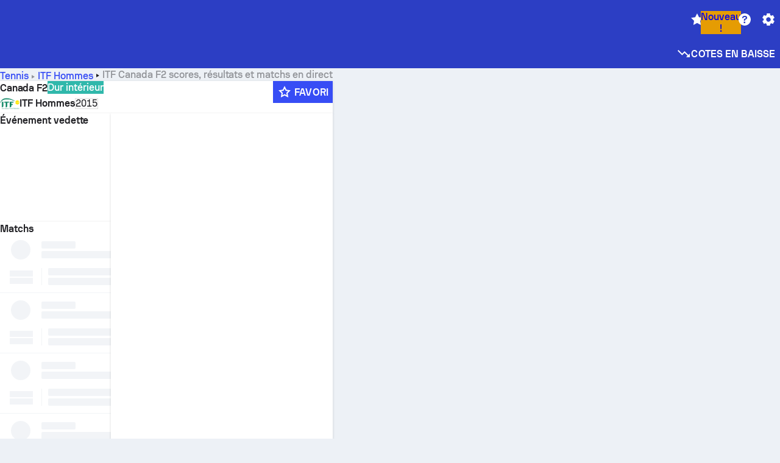

--- FILE ---
content_type: text/html; charset=utf-8
request_url: https://www.sofascore.com/fr/tournoi/tennis/itf-men/canada-f2/8633
body_size: 152230
content:
<!DOCTYPE html><html lang="fr" dir="ltr" translate="no"><head><meta charSet="utf-8" data-next-head=""/><meta name="viewport" content="width=device-width" data-next-head=""/><meta name="viewport" content="width=device-width, initial-scale=1, shrink-to-fit=no"/><script async="" src="https://securepubads.g.doubleclick.net/tag/js/gpt.js"></script><meta name="theme-color" media="(prefers-color-scheme: light)" content="#2c3ec4"/><meta name="theme-color" media="(prefers-color-scheme: dark)" content="#2a3543"/><link rel="icon" href="/_next/static/media/favicon.36eabe98.ico"/><meta name="author" content="Sofascore"/><meta name="apple-itunes-app" content="app-id=1176147574"/><meta name="facebook-domain-verification" content="5tm5f2wweby6ky296kp5on2vj4be6z"/><link rel="preconnect" href="https://img.sofascore.com"/><link rel="preconnect" href="https://www.google.com"/><link rel="preconnect" href="https://www.gstatic.com" crossorigin="anonymous"/><link rel="dns-prefetch" href="https://img.sofascore.com"/><link rel="dns-prefetch" href="https://www.googletagmanager.com"/><link rel="manifest" href="/static/manifest.json"/><link rel="shortcut icon" href="/_next/static/media/favicon.36eabe98.ico"/><link rel="mask-icon" href="/_next/static/media/favicon.36eabe98.ico"/><link rel="apple-touch-icon-precomposed" sizes="180x180" href="/_next/static/media/apple-icon-180x180.25727f88.png"/><link rel="apple-touch-icon-precomposed" sizes="152x152" href="/_next/static/media/apple-icon-152x152.639e0059.png"/><link rel="apple-touch-icon-precomposed" sizes="144x144" href="/_next/static/media/apple-icon-144x144.36eabe98.png"/><link rel="apple-touch-icon-precomposed" sizes="120x120" href="/_next/static/media/apple-icon-120x120.1f22126e.png"/><link rel="apple-touch-icon-precomposed" sizes="114x114" href="/_next/static/media/apple-icon-114x114.8efe1e47.png"/><link rel="apple-touch-icon-precomposed" sizes="76x76" href="/_next/static/media/apple-icon-76x76.6fe15cf7.png"/><link rel="apple-touch-icon-precomposed" sizes="72x72" href="/_next/static/media/apple-icon-72x72.c847900b.png"/><link rel="preload" href="/static/fonts/SofascoreSans/woff2/SofascoreSans-Regular.woff2" as="font" type="font/woff2" crossorigin="anonymous"/><link rel="preload" href="/static/fonts/SofascoreSans/woff2/SofascoreSans-Medium.woff2" as="font" type="font/woff2" crossorigin="anonymous"/><link rel="preload" href="/static/fonts/SofascoreSans/woff2/SofascoreSans-Bold.woff2" as="font" type="font/woff2" crossorigin="anonymous"/><link rel="alternate" hrefLang="en" href="https://www.sofascore.com/tournament/tennis/itf-men/canada-f2/8633" data-next-head=""/><link rel="alternate" hrefLang="hr" href="https://www.sofascore.com/hr/turnir/tenis/itf-men/canada-f2/8633" data-next-head=""/><link rel="alternate" hrefLang="it" href="https://www.sofascore.com/it/torneo/tennis/itf-men/canada-f2/8633" data-next-head=""/><link rel="alternate" hrefLang="es" href="https://www.sofascore.com/es/torneo/tenis/itf-men/canada-f2/8633" data-next-head=""/><link rel="alternate" hrefLang="es-la" href="https://www.sofascore.com/es-la/torneo/tenis/itf-men/canada-f2/8633" data-next-head=""/><link rel="alternate" hrefLang="pt-br" href="https://www.sofascore.com/pt/torneio/tenis/itf-men/canada-f2/8633" data-next-head=""/><link rel="alternate" hrefLang="de" href="https://www.sofascore.com/de/turnier/tennis/itf-men/canada-f2/8633" data-next-head=""/><link rel="alternate" hrefLang="fr" href="https://www.sofascore.com/fr/tournoi/tennis/itf-men/canada-f2/8633" data-next-head=""/><link rel="alternate" hrefLang="pl" href="https://www.sofascore.com/pl/turniej/tenis/itf-men/canada-f2/8633" data-next-head=""/><link rel="alternate" hrefLang="hu" href="https://www.sofascore.com/hu/bajnoksag/tenisz/itf-men/canada-f2/8633" data-next-head=""/><link rel="alternate" hrefLang="da" href="https://www.sofascore.com/da/turnering/tennis/itf-men/canada-f2/8633" data-next-head=""/><link rel="alternate" hrefLang="tr" href="https://www.sofascore.com/tr/turnuva/tenis/itf-men/canada-f2/8633" data-next-head=""/><link rel="alternate" hrefLang="ru" href="https://www.sofascore.com/ru/tournament/tennis/itf-men/canada-f2/8633" data-next-head=""/><link rel="alternate" hrefLang="nl" href="https://www.sofascore.com/nl/toernooi/tennis/itf-men/canada-f2/8633" data-next-head=""/><link rel="alternate" hrefLang="id" href="https://www.sofascore.com/id/turnamen/tenis/itf-men/canada-f2/8633" data-next-head=""/><link rel="alternate" hrefLang="el" href="https://www.sofascore.com/el/tournament/tennis/itf-men/canada-f2/8633" data-next-head=""/><link rel="alternate" hrefLang="sv" href="https://www.sofascore.com/sv/turnering/tennis/itf-men/canada-f2/8633" data-next-head=""/><link rel="alternate" hrefLang="zh" href="https://www.sofascore.com/zh/tournament/tennis/itf-men/canada-f2/8633" data-next-head=""/><link rel="alternate" hrefLang="sr" href="https://www.sofascore.com/sr/turnir/tenis/itf-men/canada-f2/8633" data-next-head=""/><link rel="alternate" hrefLang="sl" href="https://www.sofascore.com/sl/tekmovanje/tenis/itf-men/canada-f2/8633" data-next-head=""/><link rel="alternate" hrefLang="ro" href="https://www.sofascore.com/ro/turneu/tenis/itf-men/canada-f2/8633" data-next-head=""/><link rel="alternate" hrefLang="no" href="https://www.sofascore.com/no/turnering/tennis/itf-men/canada-f2/8633" data-next-head=""/><link rel="alternate" hrefLang="hi" href="https://www.sofascore.com/hi/tournament/tennis/itf-men/canada-f2/8633" data-next-head=""/><link rel="alternate" hrefLang="pt-pt" href="https://www.sofascore.com/pt-pt/torneio/tenis/itf-men/canada-f2/8633" data-next-head=""/><link rel="alternate" hrefLang="cs" href="https://www.sofascore.com/cs/soutez/tenis/itf-men/canada-f2/8633" data-next-head=""/><link rel="alternate" hrefLang="sk" href="https://www.sofascore.com/sk/turnaj/tenis/itf-men/canada-f2/8633" data-next-head=""/><link rel="alternate" hrefLang="bn" href="https://www.sofascore.com/bn/tournament/tennis/itf-men/canada-f2/8633" data-next-head=""/><link rel="alternate" hrefLang="ar" href="https://www.sofascore.com/ar/tournament/tennis/itf-men/canada-f2/8633" data-next-head=""/><link rel="alternate" hrefLang="az" href="https://www.sofascore.com/az/tournament/tennis/itf-men/canada-f2/8633" data-next-head=""/><link rel="alternate" hrefLang="x-default" href="https://www.sofascore.com/tournament/tennis/itf-men/canada-f2/8633" data-next-head=""/><link rel="canonical" href="https://www.sofascore.com/fr/tournoi/tennis/itf-men/canada-f2/8633" data-next-head=""/><link rel="alternate" href="android-app://com.sofascore.results/https/www.sofascore.com/league/8633" data-next-head=""/><title data-next-head="">Canada F2 scores en direct, calendrier et résultats - Sofascore</title><meta name="description" content="Sur cette page tu pourras trouver Canada F2 les résultats en direct ainsi que les rencontres de toutes les équipes qui participent à ce tournoi." data-next-head=""/><meta name="keywords" content="Canada F2, scores en direct, calendrier, résultats, scores en direct" data-next-head=""/><link rel="preload" href="/_next/static/css/92b2c359668f18d4.css" as="style"/><meta name="sentry-trace" content="bd69484b7ccb421b7a90d3762bb5325b-54a780fccc7ba6db"/><meta name="baggage" content="sentry-environment=production,sentry-release=Hxf7Y_bXaOsnYSb6aIrCV,sentry-public_key=d693747a6bb242d9bb9cf7069fb57988,sentry-trace_id=bd69484b7ccb421b7a90d3762bb5325b"/><script>
          window['gtag_enable_tcf_support'] = true;
          window.dataLayer = window.dataLayer || [];
          window.googletag = window.googletag || { cmd: [] };
          window.adv = window.adv || { cmd: [] };
          window.sas = window.sas || { cmd: [] };
        </script><script>
          if (typeof grecaptcha === 'undefined') {
            grecaptcha = {};
          }
          grecaptcha.ready = function(cb) {
            if (typeof grecaptcha.render === 'undefined') {
              const c = '___grecaptcha_cfg';
              window[c] = window[c] || {};
              (window[c]['fns'] = window[c]['fns']||[]).push(cb);
            } else {
              cb();
            }
          }
       </script><style type="text/css">.fresnel-container{margin:0;padding:0;}
@media not all and (min-width:0px) and (max-width:478.98px){.fresnel-at-xxs{display:none!important;}}
@media not all and (min-width:479px) and (max-width:479.98px){.fresnel-at-xsMax{display:none!important;}}
@media not all and (min-width:480px) and (max-width:479.98px){.fresnel-at-xs{display:none!important;}}
@media not all and (min-width:480px) and (max-width:766.98px){.fresnel-at-xsMin{display:none!important;}}
@media not all and (min-width:767px) and (max-width:767.98px){.fresnel-at-smMax{display:none!important;}}
@media not all and (min-width:768px) and (max-width:767.98px){.fresnel-at-sm{display:none!important;}}
@media not all and (min-width:768px) and (max-width:990.98px){.fresnel-at-smMin{display:none!important;}}
@media not all and (min-width:991px) and (max-width:991.98px){.fresnel-at-mdMax{display:none!important;}}
@media not all and (min-width:992px) and (max-width:991.98px){.fresnel-at-md{display:none!important;}}
@media not all and (min-width:992px) and (max-width:1342.98px){.fresnel-at-mdMin{display:none!important;}}
@media not all and (min-width:1343px) and (max-width:1343.98px){.fresnel-at-lgMax{display:none!important;}}
@media not all and (min-width:1344px) and (max-width:1343.98px){.fresnel-at-lg{display:none!important;}}
@media not all and (min-width:1344px){.fresnel-at-lgMin{display:none!important;}}
@media not all and (max-width:478.98px){.fresnel-lessThan-xsMax{display:none!important;}}
@media not all and (max-width:479.98px){.fresnel-lessThan-xs{display:none!important;}}
@media not all and (max-width:479.98px){.fresnel-lessThan-xsMin{display:none!important;}}
@media not all and (max-width:766.98px){.fresnel-lessThan-smMax{display:none!important;}}
@media not all and (max-width:767.98px){.fresnel-lessThan-sm{display:none!important;}}
@media not all and (max-width:767.98px){.fresnel-lessThan-smMin{display:none!important;}}
@media not all and (max-width:990.98px){.fresnel-lessThan-mdMax{display:none!important;}}
@media not all and (max-width:991.98px){.fresnel-lessThan-md{display:none!important;}}
@media not all and (max-width:991.98px){.fresnel-lessThan-mdMin{display:none!important;}}
@media not all and (max-width:1342.98px){.fresnel-lessThan-lgMax{display:none!important;}}
@media not all and (max-width:1343.98px){.fresnel-lessThan-lg{display:none!important;}}
@media not all and (max-width:1343.98px){.fresnel-lessThan-lgMin{display:none!important;}}
@media not all and (min-width:479px){.fresnel-greaterThan-xxs{display:none!important;}}
@media not all and (min-width:480px){.fresnel-greaterThan-xsMax{display:none!important;}}
@media not all and (min-width:480px){.fresnel-greaterThan-xs{display:none!important;}}
@media not all and (min-width:767px){.fresnel-greaterThan-xsMin{display:none!important;}}
@media not all and (min-width:768px){.fresnel-greaterThan-smMax{display:none!important;}}
@media not all and (min-width:768px){.fresnel-greaterThan-sm{display:none!important;}}
@media not all and (min-width:991px){.fresnel-greaterThan-smMin{display:none!important;}}
@media not all and (min-width:992px){.fresnel-greaterThan-mdMax{display:none!important;}}
@media not all and (min-width:992px){.fresnel-greaterThan-md{display:none!important;}}
@media not all and (min-width:1343px){.fresnel-greaterThan-mdMin{display:none!important;}}
@media not all and (min-width:1344px){.fresnel-greaterThan-lgMax{display:none!important;}}
@media not all and (min-width:1344px){.fresnel-greaterThan-lg{display:none!important;}}
@media not all and (min-width:0px){.fresnel-greaterThanOrEqual-xxs{display:none!important;}}
@media not all and (min-width:479px){.fresnel-greaterThanOrEqual-xsMax{display:none!important;}}
@media not all and (min-width:480px){.fresnel-greaterThanOrEqual-xs{display:none!important;}}
@media not all and (min-width:480px){.fresnel-greaterThanOrEqual-xsMin{display:none!important;}}
@media not all and (min-width:767px){.fresnel-greaterThanOrEqual-smMax{display:none!important;}}
@media not all and (min-width:768px){.fresnel-greaterThanOrEqual-sm{display:none!important;}}
@media not all and (min-width:768px){.fresnel-greaterThanOrEqual-smMin{display:none!important;}}
@media not all and (min-width:991px){.fresnel-greaterThanOrEqual-mdMax{display:none!important;}}
@media not all and (min-width:992px){.fresnel-greaterThanOrEqual-md{display:none!important;}}
@media not all and (min-width:992px){.fresnel-greaterThanOrEqual-mdMin{display:none!important;}}
@media not all and (min-width:1343px){.fresnel-greaterThanOrEqual-lgMax{display:none!important;}}
@media not all and (min-width:1344px){.fresnel-greaterThanOrEqual-lg{display:none!important;}}
@media not all and (min-width:1344px){.fresnel-greaterThanOrEqual-lgMin{display:none!important;}}
@media not all and (min-width:0px) and (max-width:478.98px){.fresnel-between-xxs-xsMax{display:none!important;}}
@media not all and (min-width:0px) and (max-width:479.98px){.fresnel-between-xxs-xs{display:none!important;}}
@media not all and (min-width:0px) and (max-width:479.98px){.fresnel-between-xxs-xsMin{display:none!important;}}
@media not all and (min-width:0px) and (max-width:766.98px){.fresnel-between-xxs-smMax{display:none!important;}}
@media not all and (min-width:0px) and (max-width:767.98px){.fresnel-between-xxs-sm{display:none!important;}}
@media not all and (min-width:0px) and (max-width:767.98px){.fresnel-between-xxs-smMin{display:none!important;}}
@media not all and (min-width:0px) and (max-width:990.98px){.fresnel-between-xxs-mdMax{display:none!important;}}
@media not all and (min-width:0px) and (max-width:991.98px){.fresnel-between-xxs-md{display:none!important;}}
@media not all and (min-width:0px) and (max-width:991.98px){.fresnel-between-xxs-mdMin{display:none!important;}}
@media not all and (min-width:0px) and (max-width:1342.98px){.fresnel-between-xxs-lgMax{display:none!important;}}
@media not all and (min-width:0px) and (max-width:1343.98px){.fresnel-between-xxs-lg{display:none!important;}}
@media not all and (min-width:0px) and (max-width:1343.98px){.fresnel-between-xxs-lgMin{display:none!important;}}
@media not all and (min-width:479px) and (max-width:479.98px){.fresnel-between-xsMax-xs{display:none!important;}}
@media not all and (min-width:479px) and (max-width:479.98px){.fresnel-between-xsMax-xsMin{display:none!important;}}
@media not all and (min-width:479px) and (max-width:766.98px){.fresnel-between-xsMax-smMax{display:none!important;}}
@media not all and (min-width:479px) and (max-width:767.98px){.fresnel-between-xsMax-sm{display:none!important;}}
@media not all and (min-width:479px) and (max-width:767.98px){.fresnel-between-xsMax-smMin{display:none!important;}}
@media not all and (min-width:479px) and (max-width:990.98px){.fresnel-between-xsMax-mdMax{display:none!important;}}
@media not all and (min-width:479px) and (max-width:991.98px){.fresnel-between-xsMax-md{display:none!important;}}
@media not all and (min-width:479px) and (max-width:991.98px){.fresnel-between-xsMax-mdMin{display:none!important;}}
@media not all and (min-width:479px) and (max-width:1342.98px){.fresnel-between-xsMax-lgMax{display:none!important;}}
@media not all and (min-width:479px) and (max-width:1343.98px){.fresnel-between-xsMax-lg{display:none!important;}}
@media not all and (min-width:479px) and (max-width:1343.98px){.fresnel-between-xsMax-lgMin{display:none!important;}}
@media not all and (min-width:480px) and (max-width:479.98px){.fresnel-between-xs-xsMin{display:none!important;}}
@media not all and (min-width:480px) and (max-width:766.98px){.fresnel-between-xs-smMax{display:none!important;}}
@media not all and (min-width:480px) and (max-width:767.98px){.fresnel-between-xs-sm{display:none!important;}}
@media not all and (min-width:480px) and (max-width:767.98px){.fresnel-between-xs-smMin{display:none!important;}}
@media not all and (min-width:480px) and (max-width:990.98px){.fresnel-between-xs-mdMax{display:none!important;}}
@media not all and (min-width:480px) and (max-width:991.98px){.fresnel-between-xs-md{display:none!important;}}
@media not all and (min-width:480px) and (max-width:991.98px){.fresnel-between-xs-mdMin{display:none!important;}}
@media not all and (min-width:480px) and (max-width:1342.98px){.fresnel-between-xs-lgMax{display:none!important;}}
@media not all and (min-width:480px) and (max-width:1343.98px){.fresnel-between-xs-lg{display:none!important;}}
@media not all and (min-width:480px) and (max-width:1343.98px){.fresnel-between-xs-lgMin{display:none!important;}}
@media not all and (min-width:480px) and (max-width:766.98px){.fresnel-between-xsMin-smMax{display:none!important;}}
@media not all and (min-width:480px) and (max-width:767.98px){.fresnel-between-xsMin-sm{display:none!important;}}
@media not all and (min-width:480px) and (max-width:767.98px){.fresnel-between-xsMin-smMin{display:none!important;}}
@media not all and (min-width:480px) and (max-width:990.98px){.fresnel-between-xsMin-mdMax{display:none!important;}}
@media not all and (min-width:480px) and (max-width:991.98px){.fresnel-between-xsMin-md{display:none!important;}}
@media not all and (min-width:480px) and (max-width:991.98px){.fresnel-between-xsMin-mdMin{display:none!important;}}
@media not all and (min-width:480px) and (max-width:1342.98px){.fresnel-between-xsMin-lgMax{display:none!important;}}
@media not all and (min-width:480px) and (max-width:1343.98px){.fresnel-between-xsMin-lg{display:none!important;}}
@media not all and (min-width:480px) and (max-width:1343.98px){.fresnel-between-xsMin-lgMin{display:none!important;}}
@media not all and (min-width:767px) and (max-width:767.98px){.fresnel-between-smMax-sm{display:none!important;}}
@media not all and (min-width:767px) and (max-width:767.98px){.fresnel-between-smMax-smMin{display:none!important;}}
@media not all and (min-width:767px) and (max-width:990.98px){.fresnel-between-smMax-mdMax{display:none!important;}}
@media not all and (min-width:767px) and (max-width:991.98px){.fresnel-between-smMax-md{display:none!important;}}
@media not all and (min-width:767px) and (max-width:991.98px){.fresnel-between-smMax-mdMin{display:none!important;}}
@media not all and (min-width:767px) and (max-width:1342.98px){.fresnel-between-smMax-lgMax{display:none!important;}}
@media not all and (min-width:767px) and (max-width:1343.98px){.fresnel-between-smMax-lg{display:none!important;}}
@media not all and (min-width:767px) and (max-width:1343.98px){.fresnel-between-smMax-lgMin{display:none!important;}}
@media not all and (min-width:768px) and (max-width:767.98px){.fresnel-between-sm-smMin{display:none!important;}}
@media not all and (min-width:768px) and (max-width:990.98px){.fresnel-between-sm-mdMax{display:none!important;}}
@media not all and (min-width:768px) and (max-width:991.98px){.fresnel-between-sm-md{display:none!important;}}
@media not all and (min-width:768px) and (max-width:991.98px){.fresnel-between-sm-mdMin{display:none!important;}}
@media not all and (min-width:768px) and (max-width:1342.98px){.fresnel-between-sm-lgMax{display:none!important;}}
@media not all and (min-width:768px) and (max-width:1343.98px){.fresnel-between-sm-lg{display:none!important;}}
@media not all and (min-width:768px) and (max-width:1343.98px){.fresnel-between-sm-lgMin{display:none!important;}}
@media not all and (min-width:768px) and (max-width:990.98px){.fresnel-between-smMin-mdMax{display:none!important;}}
@media not all and (min-width:768px) and (max-width:991.98px){.fresnel-between-smMin-md{display:none!important;}}
@media not all and (min-width:768px) and (max-width:991.98px){.fresnel-between-smMin-mdMin{display:none!important;}}
@media not all and (min-width:768px) and (max-width:1342.98px){.fresnel-between-smMin-lgMax{display:none!important;}}
@media not all and (min-width:768px) and (max-width:1343.98px){.fresnel-between-smMin-lg{display:none!important;}}
@media not all and (min-width:768px) and (max-width:1343.98px){.fresnel-between-smMin-lgMin{display:none!important;}}
@media not all and (min-width:991px) and (max-width:991.98px){.fresnel-between-mdMax-md{display:none!important;}}
@media not all and (min-width:991px) and (max-width:991.98px){.fresnel-between-mdMax-mdMin{display:none!important;}}
@media not all and (min-width:991px) and (max-width:1342.98px){.fresnel-between-mdMax-lgMax{display:none!important;}}
@media not all and (min-width:991px) and (max-width:1343.98px){.fresnel-between-mdMax-lg{display:none!important;}}
@media not all and (min-width:991px) and (max-width:1343.98px){.fresnel-between-mdMax-lgMin{display:none!important;}}
@media not all and (min-width:992px) and (max-width:991.98px){.fresnel-between-md-mdMin{display:none!important;}}
@media not all and (min-width:992px) and (max-width:1342.98px){.fresnel-between-md-lgMax{display:none!important;}}
@media not all and (min-width:992px) and (max-width:1343.98px){.fresnel-between-md-lg{display:none!important;}}
@media not all and (min-width:992px) and (max-width:1343.98px){.fresnel-between-md-lgMin{display:none!important;}}
@media not all and (min-width:992px) and (max-width:1342.98px){.fresnel-between-mdMin-lgMax{display:none!important;}}
@media not all and (min-width:992px) and (max-width:1343.98px){.fresnel-between-mdMin-lg{display:none!important;}}
@media not all and (min-width:992px) and (max-width:1343.98px){.fresnel-between-mdMin-lgMin{display:none!important;}}
@media not all and (min-width:1343px) and (max-width:1343.98px){.fresnel-between-lgMax-lg{display:none!important;}}
@media not all and (min-width:1343px) and (max-width:1343.98px){.fresnel-between-lgMax-lgMin{display:none!important;}}
@media not all and (min-width:1344px) and (max-width:1343.98px){.fresnel-between-lg-lgMin{display:none!important;}}</style><script>
        (function () {
          function applyTheme(theme) {
            for (let key in theme) {
              document.documentElement.style.setProperty(key, theme[key]);
            }
          }

          var persistedTheme = localStorage.getItem('sofa.theme');

          var light = {"--primary-default":"#374df5","--primary-variant":"#2c3ec4","--primary-highlight":"rgba(55, 77, 245, 0.15)","--primary-hover":"hsl(233, 90.5%, 63.8%)","--primary-selected":"hsl(233, 90.5%, 53.8%)","--secondary-default":"#0bb32a","--secondary-variant":"#08861f","--secondary-highlight":"rgba(11, 179, 42, 0.15)","--secondary-hover":"hsl(131, 88.4%, 42.3%)","--secondary-selected":"hsl(131, 88.4%, 32.3%)","--tertiary-default":"rgba(202, 194, 133, 1)","--tertiary-variant":"rgba(157, 150, 94, 1)","--tertiary-highlight":"rgba(202, 194, 133, 0.15)","--neutral-default":"#a4a9b3","--neutral-variant":"#51565f","--neutral-highlight":"#e8ecf3","--on-color-primary":"#ffffff","--on-color-secondary":"rgba(255, 255, 255, 0.6)","--on-color-highlight-nLv1":"rgba(255, 255, 255, 0.2)","--on-color-highlight-nLv2":"rgba(255, 255, 255, 0.1)","--on-color-default":"#ffffff","--on-color-hover":"#e6e6e6","--on-color-selected":"#cccccc","--surface-s0":"#edf1f6","--surface-s1":"#ffffff","--surface-s2":"rgba(229, 233, 239, 0.5)","--surface-sp":"#ffffff","--surface-t":"#222226","--on-surface-nLv1":"#222226","--on-surface-nLv2":"rgba(34, 34, 38, 0.7)","--on-surface-nLv3":"rgba(34, 34, 38, 0.45)","--on-surface-nLv4":"rgba(34, 34, 38, 0.15)","--on-surface-nLv5":"rgba(34, 34, 38, 0.06)","--error-default":"#c7361f","--error-hover":"#dd3c23","--error-selected":"#b1301c","--alert-default":"#c7921f","--alert-hover":"#dda223","--alert-selected":"#b1821c","--success-default":"#15b168","--success-hover":"#18c876","--success-selected":"#129a5b","--effect-elevation1":"rgba(34, 34, 38, 0.16)","--effect-elevation2":"rgba(34, 34, 38, 0.16)","--effect-elevation3":"rgba(34, 34, 38, 0.16)","--overlay-darken1":"rgba(0, 0, 0, 0.25)","--overlay-darken2":"rgba(0, 0, 0, 0.5)","--overlay-darken3":"rgba(0, 0, 0, 0.65)","--sofa-singles-live":"#cb1818","--sofa-singles-value":"#e59c03","--sofa-singles-liveHighlight":"rgba(203, 24, 24, 0.1)","--sofa-singles-crowdsourcingLive":"#ff109f","--sofa-singles-crowdsourcingLiveHighlight":"rgba(255, 16, 159, 0.1)","--score-rating-s00":"#a4a9b3","--score-rating-s10":"#dc0c00","--score-rating-s60":"#ed7e07","--score-rating-s65":"#d9af00","--score-rating-s70":"#00c424","--score-rating-s80":"#00adc4","--score-rating-s90":"#374df5","--playoffs-promotion-to-x":"#26943b","--playoffs-promotion-to-x-playoff":"#49cb40","--playoffs-promotion-to-y":"#0056a3","--playoffs-promotion-to-y-playoff":"#0a8dff","--playoffs-promotion-to-z":"#016565","--playoffs-promotion-to-z-playoff":"#018e8d","--playoffs-promotion-to-z-playoff-secondary":"#01b7b6","--playoffs-promotion-to-relegation":"#c1262d","--playoffs-promotion-to-relegation-playoff":"#fea500","--player-position-forward":"#cb1818","--player-position-midfield":"#0bb32a","--player-position-defender":"#374df5","--player-position-goalkeeper":"#e59c03","--heatmap-hm1":"#cbedbf","--heatmap-hm2":"#d5eb86","--heatmap-hm3":"#fffc20","--heatmap-hm4":"#ff8111","--heatmap-hm5":"#ff1f1f","--stage-sports-dtm":"#011c47","--stage-sports-formula1":"#dc351e","--stage-sports-formulaE":"#04afe7","--stage-sports-indycar":"#c61e36","--stage-sports-moto2":"#84273a","--stage-sports-moto3":"#832639","--stage-sports-motoGP":"#3b3536","--stage-sports-nascar":"#007ac2","--stage-sports-superbike":"#bd1f23","--stage-sports-wrc":"#7bad26","--stage-sports-cycling":"#0162af","--stage-sports-generic":"#03af37","--graphics-terrain-football":"#cbedbf","--graphics-terrain-basketball":"#f8d496","--graphics-terrain-dark":"#19191c","--graphics-terrain-footballPale":"#f5fbf2","--graphics-terrain-basketballPale":"#fef6ea","--graphics-terrain-footballLineups":"#3c8063","--terrain-harcourtIndoor":"#30b8ab","--terrain-hardcourtOutdoor":"#5143cc","--terrain-grass":"#62bd40","--terrain-clay":"#eb9a44","--terrain-default":"#808080","--tournaments-wta":"#a42090","--social-twitter":"#00acee","--social-facebook":"#0865FE","--social-apple":"#000000","--social-huawei-symbol":"#CE0E2D","--social-huawei-text":"#262729","--cricket-neutral":"#a4a9b3","--cricket-singleRuns":"#6aac44","--cricket-firstCircleRuns":"#4d82a1","--cricket-secondCircleRuns":"#98458c","--cricket-wicketsDown":"#b8483c","--cricket-errorsAndMistakes":"#be9b3c","--cricket-cricketTerrain":"#cbedbf","--cricket-cricketTerrainSecondary":"#166534","--cricket-dsr":"#5a539c","--sentiment-positive":"#0bb32a","--sentiment-positive-highlight":"rgba(11, 179, 42, 0.25)","--sentiment-negative":"#cb1818","--sentiment-negative-highlight":"rgba(203, 24, 24, 0.25)","--header-default":"#2c3ec4","--mma-red-default":"#ce153a","--mma-red-highlight":"rgba(206, 21, 58, 0.15)","--mma-blue-default":"#1258df","--mma-blue-highlight":"rgba(18, 88, 223, 0.15)","--football-shotmap-home-idle":"#05660f","--football-shotmap-home-selectedHover":"#0bb32a","--football-shotmap-away-idle":"#064683","--football-shotmap-away-selectedHover":"#374df5","--tennis-tournaments-2000":"#3A66AC","--tennis-tournaments-1000":"#D1B04E","--tennis-tournaments-500":"#848E95","--tennis-tournaments-250":"#00AFF0","--hockey-shotmap-shot-background":"#ffffff80","--editor-pink":"#FF407F","--editor-pink-highlight":"rgba(255, 64, 127, 0.15)"};
          var dark = {"--primary-default":"#7a84ff","--primary-variant":"#000000","--primary-highlight":"rgba(122, 132, 255, 0.25)","--primary-hover":"hsl(235, 100.0%, 78.9%)","--primary-selected":"hsl(235, 100.0%, 68.9%)","--secondary-default":"#46c252","--secondary-variant":"#03692a","--secondary-highlight":"rgba(70, 194, 82, 0.25)","--secondary-hover":"hsl(126, 50.4%, 56.8%)","--secondary-selected":"hsl(126, 50.4%, 46.8%)","--tertiary-default":"rgba(168, 161, 110, 1)","--tertiary-variant":"rgba(130, 124, 77, 1)","--tertiary-highlight":"rgba(168, 161 110, 0.15)","--neutral-default":"#a4a9b3","--neutral-variant":"#BCC2CF","--neutral-highlight":"rgba(54, 63, 83, 0.5)","--on-color-primary":"#FCFCFE","--on-color-secondary":"rgba(255, 255, 255, 0.6)","--on-color-highlight-nLv1":"rgba(255, 255, 255, 0.25)","--on-color-highlight-nLv2":"rgba(255, 255, 255, 0.1)","--on-color-default":"#ffffff","--on-color-hover":"#ffffff","--on-color-selected":"#f2f2f2","--surface-s0":"#000000","--surface-s1":"#171C1F","--surface-s2":"rgba(0, 0, 0, 0.5)","--surface-sp":"#272C32","--surface-t":"#ECEDEF","--on-surface-nLv1":"#ECEDEF","--on-surface-nLv2":"rgba(255, 255, 255, 0.75)","--on-surface-nLv3":"rgba(255, 255, 255, 0.5)","--on-surface-nLv4":"rgba(255, 255, 255, 0.15)","--on-surface-nLv5":"rgba(255, 255, 255, 0.08)","--error-default":"#e35c47","--error-hover":"#e66f5d","--error-selected":"#e04831","--alert-default":"#dbaa3f","--alert-hover":"#dfb355","--alert-selected":"#d7a02a","--success-default":"#39b57a","--success-hover":"#44c486","--success-selected":"#33a26c","--effect-elevation1":"rgba(0, 0, 0, 0.24)","--effect-elevation2":"rgba(0, 0, 0, 0.40)","--effect-elevation3":"rgba(0, 0, 0, 0.48)","--overlay-darken1":"rgba(0, 0, 0, 0.25)","--overlay-darken2":"rgba(0, 0, 0, 0.5)","--overlay-darken3":"rgba(0, 0, 0, 0.65)","--sofa-singles-live":"#e73b3b","--sofa-singles-value":"#e8b345","--sofa-singles-liveHighlight":"rgba(231, 59, 59, 0.2)","--sofa-singles-crowdsourcingLive":"#ff109f","--sofa-singles-crowdsourcingLiveHighlight":"rgba(255, 16, 159, 0.1)","--score-rating-s00":"#a4a9b3","--score-rating-s10":"#dc0c00","--score-rating-s60":"#ed7e07","--score-rating-s65":"#d9af00","--score-rating-s70":"#00c424","--score-rating-s80":"#00adc4","--score-rating-s90":"#374df5","--playoffs-promotion-to-x":"#3bb552","--playoffs-promotion-to-x-playoff":"#80ea79","--playoffs-promotion-to-y":"#288eea","--playoffs-promotion-to-y-playoff":"#8fcbff","--playoffs-promotion-to-z":"#2f9d9d","--playoffs-promotion-to-z-playoff":"#0ad8d8","--playoffs-promotion-to-z-playoff-secondary":"#befefe","--playoffs-promotion-to-relegation":"#ef5158","--playoffs-promotion-to-relegation-playoff":"#ffb936","--player-position-forward":"#e73b3b","--player-position-midfield":"#1eb85d","--player-position-defender":"#4b9def","--player-position-goalkeeper":"#e8b345","--heatmap-hm1":"#446c46","--heatmap-hm2":"#7d943c","--heatmap-hm3":"#ffd630","--heatmap-hm4":"#f0802b","--heatmap-hm5":"#f03530","--stage-sports-dtm":"#011c47","--stage-sports-formula1":"#dc351e","--stage-sports-formulaE":"#04afe7","--stage-sports-indycar":"#c61e36","--stage-sports-moto2":"#84273a","--stage-sports-moto3":"#832639","--stage-sports-motoGP":"#3b3536","--stage-sports-nascar":"#007ac2","--stage-sports-superbike":"#bd1f23","--stage-sports-wrc":"#7bad26","--stage-sports-cycling":"#0162af","--stage-sports-generic":"#03af37","--graphics-terrain-football":"#446c46","--graphics-terrain-basketball":"#a38a5e","--graphics-terrain-dark":"#0c0c0d","--graphics-terrain-footballPale":"#1d2c29","--graphics-terrain-basketballPale":"#31312e","--graphics-terrain-footballLineups":"#171c1f","--terrain-harcourtIndoor":"#6ee4d9","--terrain-hardcourtOutdoor":"#a59bf5","--terrain-grass":"#488331","--terrain-clay":"#a06b32","--terrain-default":"#808080","--tournaments-wta":"#db5cc7","--social-twitter":"#00acee","--social-facebook":"#ECEDEF","--social-apple":"#ECEDEF","--social-huawei-symbol":"#ECEDEF","--social-huawei-text":"#ECEDEF","--cricket-neutral":"#828ba1","--cricket-singleRuns":"#6aac44","--cricket-firstCircleRuns":"#4d82a1","--cricket-secondCircleRuns":"#98458c","--cricket-wicketsDown":"#b8483c","--cricket-errorsAndMistakes":"#be9b3c","--cricket-cricketTerrain":"#9ccf8a","--cricket-cricketTerrainSecondary":"#166534","--cricket-dsr":"#5a539c","--sentiment-positive":"#46c252","--sentiment-positive-highlight":"rgba(70, 194, 82, 0.25)","--sentiment-negative":"#e73b3b","--sentiment-negative-highlight":"rgba(231, 59, 59, 0.25)","--header-default":"#111517","--mma-red-default":"#de4e6b","--mma-red-highlight":"rgba(222, 78, 107, 0.25)","--mma-blue-default":"#467ce5","--mma-blue-highlight":"rgba(70, 124, 229, 0.25)","--football-shotmap-home-idle":"#0b5a13","--football-shotmap-home-selectedHover":"#46c252","--football-shotmap-away-idle":"#2c3596","--football-shotmap-away-selectedHover":"#7a84ff","--tennis-tournaments-2000":"#3A66AC","--tennis-tournaments-1000":"#D1B04E","--tennis-tournaments-500":"#848E95","--tennis-tournaments-250":"#00AFF0","--hockey-shotmap-shot-background":"#ffffff33","--editor-pink":"#FF7DA8","--editor-pink-highlight":"rgba(255, 64, 127, 0.15)"};

          var themes = { light, dark };

          

          var theme = 'auto';
          var prefersDark = window.matchMedia('(prefers-color-scheme: dark)').matches;

          if (persistedTheme) {
            try {
              var parsed = JSON.parse(persistedTheme);
              if(parsed.theme === 'amoled') {
                parsed.theme = 'dark';
              }
              theme = parsed.theme || theme;
            } catch {
              console.error('Invalid theme shape.');
            }
          }

          var toApply;
          if (theme === 'auto') {
            toApply = prefersDark ? 'dark' : 'light';
          } else {
            toApply = theme;
          }

          try {
            window.localStorage.setItem('sofa.theme',JSON.stringify({theme:theme}));
          } catch {
            console.error('Locale Storage is full.');
          }

          document.documentElement.classList.add(toApply);
          applyTheme(themes[toApply]);
        })();</script><script type="application/ld+json" data-next-head="">{"@context":"https://schema.org","@type":"BreadcrumbList","itemListElement":[{"@type":"ListItem","position":1,"name":"Tennis","item":"https://www.sofascore.com/fr/tennis"},{"@type":"ListItem","position":2,"name":"ITF Hommes","item":"https://www.sofascore.com/fr/tennis/itf-men"},{"@type":"ListItem","position":3,"name":"Canada F2"}]}</script><script type="application/ld+json" data-next-head="">{"@context":"https://schema.org","@type":"SportsOrganization","name":"Canada F2","sport":"Tennis","logo":"https://img.sofascore.com/api/v1/unique-tournament/8633/image","url":"https://www.sofascore.com/tournament/tennis/itf-men/canada-f2/8633"}</script><link rel="stylesheet" href="/_next/static/css/92b2c359668f18d4.css" data-n-g=""/><noscript data-n-css=""></noscript><script defer="" noModule="" src="/_next/static/chunks/polyfills-42372ed130431b0a.js"></script><script defer="" src="/_next/static/chunks/72928.64a6e3f375e37017.js"></script><script defer="" src="/_next/static/chunks/86819.555224447029a918.js"></script><script defer="" src="/_next/static/chunks/93299.495eddcc62456619.js"></script><script defer="" src="/_next/static/chunks/34331.fd802a0ef8ccb011.js"></script><script defer="" src="/_next/static/chunks/36252.97a6054a71f57f59.js"></script><script defer="" src="/_next/static/chunks/14767.19573c8df8e581cb.js"></script><script defer="" src="/_next/static/chunks/99741.9096cdd9d028a0d4.js"></script><script defer="" src="/_next/static/chunks/88561.cbe300c394cc182f.js"></script><script defer="" src="/_next/static/chunks/94863.1bdb58546c5363b8.js"></script><script defer="" src="/_next/static/chunks/17132.734f7331382554db.js"></script><script defer="" src="/_next/static/chunks/55798.bc8518dccfd800ee.js"></script><script defer="" src="/_next/static/chunks/36978.3703c0df6b1f4a83.js"></script><script defer="" src="/_next/static/chunks/64162.712b1c3f6f843dbd.js"></script><script defer="" src="/_next/static/chunks/56221.6bdb580b2a980733.js"></script><script defer="" src="/_next/static/chunks/79058.ac23cc7f60527ef3.js"></script><script defer="" src="/_next/static/chunks/62192.0f23d7cd055fbd9d.js"></script><script defer="" src="/_next/static/chunks/28355.2df0cc2624381946.js"></script><script src="/_next/static/chunks/webpack-eaecc325438e74c8.js" defer=""></script><script src="/_next/static/chunks/framework-a8c9674a7c50b22f.js" defer=""></script><script src="/_next/static/chunks/main-e86913a74ca86498.js" defer=""></script><script src="/_next/static/chunks/pages/_app-6cb0f65491d0051d.js" defer=""></script><script src="/_next/static/chunks/14092-f8d92b8eedd494c1.js" defer=""></script><script src="/_next/static/chunks/28446-08caf10013fbb1d8.js" defer=""></script><script src="/_next/static/chunks/33854-b1405b1353b98068.js" defer=""></script><script src="/_next/static/chunks/58860-7a7a351931890f60.js" defer=""></script><script src="/_next/static/chunks/41164-23a1d4e165c451b0.js" defer=""></script><script src="/_next/static/chunks/25274-36296143462679f6.js" defer=""></script><script src="/_next/static/chunks/31702-76d4836a1895987e.js" defer=""></script><script src="/_next/static/chunks/61392-025a636efdbfac23.js" defer=""></script><script src="/_next/static/chunks/19268-f56ecb4326999016.js" defer=""></script><script src="/_next/static/chunks/74232-c48ff0b4fe8235ab.js" defer=""></script><script src="/_next/static/chunks/36678-c69212db0957b020.js" defer=""></script><script src="/_next/static/chunks/56022-08724442a02a0189.js" defer=""></script><script src="/_next/static/chunks/54246-0d35d0ad149875e8.js" defer=""></script><script src="/_next/static/chunks/78061-1ff0493550c0948e.js" defer=""></script><script src="/_next/static/chunks/81826-f3ea254d624ab5a9.js" defer=""></script><script src="/_next/static/chunks/3074-e66c1402d19f50fc.js" defer=""></script><script src="/_next/static/chunks/86795-980cf9a53f7e2c30.js" defer=""></script><script src="/_next/static/chunks/24649-52aa3ffde53c2934.js" defer=""></script><script src="/_next/static/chunks/36701-c626442ec65dca43.js" defer=""></script><script src="/_next/static/chunks/25752-492d69e870838673.js" defer=""></script><script src="/_next/static/chunks/49191-ef1fa6b2c7616fd8.js" defer=""></script><script src="/_next/static/chunks/32660-39ff0e0e5ad3d5c6.js" defer=""></script><script src="/_next/static/chunks/94432-eb5ecd40c840fd44.js" defer=""></script><script src="/_next/static/chunks/51390-912f64938a1dd0d7.js" defer=""></script><script src="/_next/static/chunks/47198-183996e34d97d23d.js" defer=""></script><script src="/_next/static/chunks/77810-dd0ecfd8121d1910.js" defer=""></script><script src="/_next/static/chunks/88422-d8435cd39b1a4ebb.js" defer=""></script><script src="/_next/static/chunks/8699-ae9dd03015742092.js" defer=""></script><script src="/_next/static/chunks/pages/tournament-1d653868a88cf37c.js" defer=""></script><script src="/_next/static/Hxf7Y_bXaOsnYSb6aIrCV/_buildManifest.js" defer=""></script><script src="/_next/static/Hxf7Y_bXaOsnYSb6aIrCV/_ssgManifest.js" defer=""></script><style data-styled="" data-styled-version="5.3.11">html{line-height:1.15;-webkit-text-size-adjust:100%;}/*!sc*/
body{margin:0;}/*!sc*/
main{display:block;}/*!sc*/
h1{font-size:2em;margin:0.67em 0;}/*!sc*/
hr{box-sizing:content-box;height:0;overflow:visible;}/*!sc*/
pre{font-family:monospace,monospace;font-size:1em;}/*!sc*/
a{background-color:transparent;}/*!sc*/
abbr[title]{border-bottom:none;-webkit-text-decoration:underline;text-decoration:underline;-webkit-text-decoration:underline dotted;text-decoration:underline dotted;}/*!sc*/
b,strong{font-weight:bolder;}/*!sc*/
code,kbd,samp{font-family:monospace,monospace;font-size:1em;}/*!sc*/
small{font-size:80%;}/*!sc*/
sub,sup{font-size:75%;line-height:0;position:relative;vertical-align:baseline;}/*!sc*/
sub{bottom:-0.25em;}/*!sc*/
sup{top:-0.5em;}/*!sc*/
img{border-style:none;}/*!sc*/
button,input,optgroup,select,textarea{font-family:inherit;font-size:100%;line-height:1.15;margin:0;}/*!sc*/
button,input{overflow:visible;}/*!sc*/
button,select{text-transform:none;}/*!sc*/
button,[type="button"],[type="reset"],[type="submit"]{-webkit-appearance:button;}/*!sc*/
button::-moz-focus-inner,[type="button"]::-moz-focus-inner,[type="reset"]::-moz-focus-inner,[type="submit"]::-moz-focus-inner{border-style:none;padding:0;}/*!sc*/
button:-moz-focusring,[type="button"]:-moz-focusring,[type="reset"]:-moz-focusring,[type="submit"]:-moz-focusring{outline:1px dotted ButtonText;}/*!sc*/
fieldset{padding:0.35em 0.75em 0.625em;}/*!sc*/
legend{box-sizing:border-box;color:inherit;display:table;max-width:100%;padding:0;white-space:normal;}/*!sc*/
progress{vertical-align:baseline;}/*!sc*/
textarea{overflow:auto;}/*!sc*/
[type="checkbox"],[type="radio"]{box-sizing:border-box;padding:0;}/*!sc*/
[type="number"]::-webkit-inner-spin-button,[type="number"]::-webkit-outer-spin-button{height:auto;}/*!sc*/
[type="search"]{-webkit-appearance:textfield;outline-offset:-2px;}/*!sc*/
[type="search"]::-webkit-search-decoration{-webkit-appearance:none;}/*!sc*/
::-webkit-file-upload-button{-webkit-appearance:button;font:inherit;}/*!sc*/
details{display:block;}/*!sc*/
summary{display:list-item;}/*!sc*/
template{display:none;}/*!sc*/
[hidden]{display:none;}/*!sc*/
data-styled.g1[id="sc-global-ecVvVt1"]{content:"sc-global-ecVvVt1,"}/*!sc*/
body{overflow-x:hidden;width:100%;-webkit-font-smoothing:antialiased;-moz-osx-font-smoothing:grayscale;font-family:'Sofascore Sans','Arial Unicode MS',-apple-system,BlinkMacSystemFont,Segoe UI,Helvetica,Arial,sans-serif,Apple Color Emoji,Segoe UI Emoji,Segoe UI Symbol;font-weight:400;color:var(--on-surface-nLv1);background-color:var(--surface-s0);font-feature-settings:"kern" 1;font-kerning:normal;}/*!sc*/
h1,h2,h3,h4,h5,h6{font-weight:500;}/*!sc*/
h3.h-center{background-color:var(--surface-s0);border-radius:4px;overflow:hidden;font-size:15px;text-align:center;text-transform:uppercase;padding:8px 0;margin:0;}/*!sc*/
a{-webkit-text-decoration:none;text-decoration:none;}/*!sc*/
svg{vertical-align:top;}/*!sc*/
*{box-sizing:border-box;}/*!sc*/
button{border:none;background:none;font-family:'Sofascore Sans','Arial Unicode MS',-apple-system,BlinkMacSystemFont,Segoe UI,Helvetica,Arial,sans-serif,Apple Color Emoji,Segoe UI Emoji,Segoe UI Symbol;}/*!sc*/
hr{margin:12px 0;padding:0;border:none;border-bottom:1px solid rgba(0,12,36,.07);}/*!sc*/
strong{font-weight:500 !important;}/*!sc*/
th{font-weight:400;}/*!sc*/
::-webkit-input-placeholder{color:rgba(0,0,0,0.4);}/*!sc*/
::-moz-placeholder{color:rgba(0,0,0,0.4);}/*!sc*/
:-ms-input-placeholder{color:rgba(0,0,0,0.4);}/*!sc*/
::placeholder{color:rgba(0,0,0,0.4);}/*!sc*/
button,[type="button"],[type="reset"],[type="submit"]{-webkit-appearance:none !important;}/*!sc*/
.Toastify__toast-container{width:auto;}/*!sc*/
@media only screen and (max-width:480px){.Toastify__toast-container{width:100vw;}}/*!sc*/
.sofa-toast--info,.sofa-toast--error{width:328px;border-radius:16px;background:var(--primary-default);padding:12px 16px;min-height:unset;}/*!sc*/
@media only screen and (max-width:480px){.sofa-toast--info,.sofa-toast--error{bottom:32px;width:auto;max-width:calc(100vw - 32px);margin:0 auto 8px auto;}}/*!sc*/
.sofa-toast--error{background:var(--error-default);}/*!sc*/
.grecaptcha-badge{visibility:hidden;}/*!sc*/
data-styled.g2[id="sc-global-hIDtNy1"]{content:"sc-global-hIDtNy1,"}/*!sc*/
@font-face{font-family:'Sofascore Sans';src:url('/static/fonts/SofascoreSans/woff2/SofascoreSans-Regular.woff2') format('woff2'), url('/static/fonts/SofascoreSans/woff/SofascoreSans-Regular.woff') format('woff'), url('/static/fonts/SofascoreSans/otf/SofascoreSans-Regular.otf') format('otf'), url('/static/fonts/SofascoreSans/ttf/SofascoreSans-Regular.ttf') format('truetype');font-weight:400;font-style:normal;line-height:normal;font-display:swap;}/*!sc*/
@font-face{font-family:'Sofascore Sans';src:url('/static/fonts/SofascoreSans/woff2/SofascoreSans-Medium.woff2') format('woff2'), url('/static/fonts/SofascoreSans/woff/SofascoreSans-Medium.woff') format('woff'), url('/static/fonts/SofascoreSans/otf/SofascoreSans-Medium.otf') format('otf'), url('/static/fonts/SofascoreSans/ttf/SofascoreSans-Medium.ttf') format('truetype');font-weight:500;font-style:normal;font-display:swap;}/*!sc*/
@font-face{font-family:'Sofascore Sans';src:url('/static/fonts/SofascoreSans/woff2/SofascoreSans-Bold.woff2') format('woff2'), url('/static/fonts/SofascoreSans/woff/SofascoreSans-Bold.woff') format('woff'), url('/static/fonts/SofascoreSans/otf/SofascoreSans-Bold.otf') format('otf'), url('/static/fonts/SofascoreSans/ttf/SofascoreSans-Bold.ttf') format('truetype');font-weight:700;font-style:normal;font-display:swap;}/*!sc*/
@font-face{font-family:'Sofascore Sans Condensed';src:url('/static/fonts/SofascoreSans/woff2/SofascoreSans-RegularCondensed.woff2') format('woff2'), url('/static/fonts/SofascoreSans/woff/SofascoreSans-RegularCondensed.woff') format('woff'), url('/static/fonts/SofascoreSans/otf/SofascoreSans-RegularCondensed.otf') format('otf'), url('/static/fonts/SofascoreSans/ttf/SofascoreSans-RegularCondensed.ttf') format('truetype');font-weight:400;font-style:normal;font-display:swap;}/*!sc*/
@font-face{font-family:'Sofascore Sans Condensed';src:url('/static/fonts/SofascoreSans/woff2/SofascoreSans-MediumCondensed.woff2') format('woff2'), url('/static/fonts/SofascoreSans/woff/SofascoreSans-MediumCondensed.woff') format('woff'), url('/static/fonts/SofascoreSans/otf/SofascoreSans-MediumCondensed.otf') format('otf'), url('/static/fonts/SofascoreSans/ttf/SofascoreSans-MediumCondensed.ttf') format('ttf');font-weight:500;font-style:normal;font-display:swap;}/*!sc*/
@font-face{font-family:'Sofascore Sans Condensed';src:url('/static/fonts/SofascoreSans/woff2/SofascoreSans-BoldCondensed.woff2') format('woff2'), url('/static/fonts/SofascoreSans/woff/SofascoreSans-BoldCondensed.woff') format('woff'), url('/static/fonts/SofascoreSans/otf/SofascoreSans-BoldCondensed.otf') format('otf'), url('/static/fonts/SofascoreSans/ttf/SofascoreSans-BoldCondensed.ttf') format('ttf');font-weight:700;font-style:normal;font-display:swap;}/*!sc*/
data-styled.g6[id="sc-global-ejiBoL1"]{content:"sc-global-ejiBoL1,"}/*!sc*/
.cORqut{position:relative;}/*!sc*/
@media (hover:hover){}/*!sc*/
@media (hover:hover){}/*!sc*/
data-styled.g10[id="Box"]{content:"cORqut,klGMtt,"}/*!sc*/
.iLeIwZ{margin-right:8px;object-fit:cover;font-size:0;}/*!sc*/
@media (max-width:991px){.iLeIwZ{height:16px;width:16px;}}/*!sc*/
@media (min-width:992px){.iLeIwZ{height:32px;width:32px;}}/*!sc*/
.GaVIv{height:32px;width:32px;object-fit:cover;font-size:0;}/*!sc*/
data-styled.g25[id="Img"]{content:"iLeIwZ,GaVIv,"}/*!sc*/
.lalAfn{position:-webkit-sticky;position:sticky;top:0;left:0;width:100%;z-index:104;background-color:var(--header-default);}/*!sc*/
@media (max-width:991px){.lalAfn{-webkit-transition:-webkit-transform 150ms ease-out;-webkit-transition:transform 150ms ease-out;transition:transform 150ms ease-out;-webkit-transform:translateY(0);-ms-transform:translateY(0);transform:translateY(0);}}/*!sc*/
data-styled.g62[id="sc-3e20636a-0"]{content:"lalAfn,"}/*!sc*/
.bnGZXP{position:absolute;z-index:109;}/*!sc*/
.bnGZXP #div-gpt-ad-1680080290316-0 iframe{min-width:30px;min-height:30px;width:30px;height:30px;margin-top:2px;}/*!sc*/
@media (max-width:991px){}/*!sc*/
data-styled.g63[id="sc-87ac5cd3-0"]{content:"bnGZXP,"}/*!sc*/
</style></head><body><link rel="preload" as="image" href="https://img.sofascore.com/api/v1/unique-tournament/8633/image"/><link rel="preload" as="image" href="https://img.sofascore.com/api/v1/category/785/image"/><div id="__next"><header class="sc-3e20636a-0 lalAfn"><div class="w_100% max-w_[1440px] mx_auto md:px_md h_10xl md:h_12xl ov_initial"><div class="hide_md"><div class="d_flex ai_center jc_space-between h_[48px] ps_md"><div class="pos_relative h_4xl hide_md"><img class="pos_absolute rtl:inset-s_[-156px]" width="280" height="48" src="data:image/png;base64, iVBORw0KGgoAAAANSUhEUgAAAjAAAABgCAYAAAAD4EixAAAACXBIWXMAABYlAAAWJQFJUiTwAAAAAXNSR0IArs4c6QAAAARnQU1BAACxjwv8YQUAAAuUSURBVHgB7d3/dZxIEsDx0r39/3QRLI7A2giMI7AcgdkILEegcQSajWDGEawcgcYRSI4AHIG0EdRRptlBuLtpYCSNRt/[base64]/TL7bAQAgBfoIBOYOgGwJxZFvbyTwBOMeps7aRKAr3Uys5Y94ZKXKwEAAGG6fzKZod7/Y73c6jhlvRSyB1xZUiwEAIAX6j9yQOpK/bz+sRR/n5GYrF5Wbv8no83Tl0wAAEDUwTQhueRjIfMs6jhSNyl9lqeRBdbf1MvX3rqNAADwQh1EAuOanRaRTay/S+V+2tOZk8i2lsR8e6IRPllg/XuGlgMAsHUoTUgXgfX25OJtXfn/r17+qBf79x/1ulf18kmahMbnSZuSevZ6xBQAAE8hdSK7V/JIxlbW2ow4uvV8VNWLJS13kX2z+se1+PvMvH3spzCuY24/ebIE5tGuPwAAz0FSE9KePwEINQd9jiUvxs6rThrsSczK8/GpJPYzcYlQLk0iZEslTeKRtP9DcIldJs31ydzqyi03Q9dmIG4bs0387ubG7cTOZDv0/a6NXce9kRlc7NzFzVzcG9mDJ1x12ex8TzrlqqS5lpUAAPxSxuvKHrORO4FinyTuf6z+YdeXCfuda3zYs8VdaWRouKYPm+5bSPh6XOnwUHLbppBEI+PmMoJdn3q5GIhdajNEPhsZuy337GvhK1On/KtA+YtArPb7Ezvna92T4f0AsHc0gewxDScwpyNinFpF0VtOB45Z6jjngVilTrPoxbEK8ULHK3UgKZgYd6XNU4+ha/9xXNif5R28t9pcjysdp9R4sundXuNJSOGJ80HHzVVU6sz5kQDg4KT89pQ95ioQnweZzdZVPlOtPPFKnWbRi3Ot05UaqCB1WvLSsjIFkxhtkpypPkTiZjr9upYavhZ9tzp8nKIX41x3XC4AeJFSfnPKntPwX7N/a2JTUuJxMp3vohez1GkWnRhzkozWled8C51vEbiW5zqP3fOTQOxS5ynVk3jpNMUOr+e1AAB+ShqFdFSTPVafwrL+8TGySdVZfsi2o+SozqHa9HnIAh9v6uW7i/1ath1Gff4d4TQQM8Y6KS+0+au8DGyzlmYCvBvZdjAu6uXDULlc2SypyX3HdjHbuJk0nZ59ce16vOp27tUm8QhVxrad9T/6x/3/9lr62Bu533ZXaHxCwzb2D1fudxK+9pd17Pe92FOSeZvD59Ldp6vA8axMX2Q7rN+uz8fAtj/vuwDAS5fyZ5/sOQ13xE1h+9mTmmLgGEVk/9yzfebi+pSBYyxSt+3sswwco4jscxLYZ9nbzudMxl+jorddqLnLrpfvyYf1UQrd36yzXewJ2TIQ+yyyT97bNqTUpl/UlOayIrB9qBnsVhP6FgHAwdME8gxoUymXOk+pgRE0Gu4QejJQrtB+uWfbKQmML/5lwvVae/a77nweSgayhPKUveWs83koeRo6zzywXzd2KIFaDsQ+S9kvVG5N6Jui/gRsNfGccwGAF87mgbHH5I/yF52rEP47sNmnKXOJWFNQHd+aExYSbiIZktXLlVWEdbwv7UrdziHSt05ogrJ5ZnzNJdbkspH5fPcv5fpt5NfrdJwQo5DIaxv6TToeoRFE72M7WdNWfR8q+bVZ5XXn36EmrOVAbHs6Y81Jee8ji3cmcZuh+Vq0GTXl+2/s80C5Que8q+8OADxbv1n7vDyeWJ+Dlv1SH53AGFeR2F/hC2kqnlj/iRh7OvG9k5yEnrJ8leEyWWJ144nxRnbAJXv3rpc2TWrt5Gghb4bi1jHad0d1ndfrbV8796pz7NRJ7HzHTe2LNJSs+c73W+KEcHY+eW+dXcdsYP9vMsxXLiu3fVdlgp18dwDgOTuYt1F3uQrnXrOFbDubtj+HkhsbLdQ+TcgC22wkjXXu7VdiO3/q5ZoWrBNrLrvxl/jfC5WL5xgu4Wk79/4VqPh95/1dEsSSHPeUzBd7I2mqwPos8pkMfNZ67VlnZZ36zq1MAOCFO8gEpi9U8en2Lda+poefnTLdU4UsEDf1SVHlWZfJjrjK2/pTnMpuLaW5Nlni9m1Tmy3Wr2QtzaiZqrdNXyXzhRLC1HsUSo4ymW/XyerOk18AeG4O5W3Uk1jFWi+FNMNYfXJ5Hv6W3ScvbYJmT6G+yDSFNH2Khirc1CQDAICfnv0TmMAIkLuRHYGtqcSXALQV713g2MeJx/FV4DuptLUZhptHNqkC60NNLvd0+hXZ05hCxvcryqR5ynUW2eZ3eXqha1HJfHeBuBsBAExyCE1INsKnX/lsZNt/JUU18Hko2cgk3PTQ9fuEY6byTeBn5bWkbBlKsFziEx3G2+Wa4br9ijLZNq/Y9T+RpnNp7tm9O5rHV55MZnJvFvd1Oj5JDJEF1u8i0fzHs86e/v0pAIBJDiGBqeTXSupkxNMRkwXWt/tvAp/bU5uUBCb3rPshM7mmGV8Fbf1OlgO7p1bsXu7JTNVZdenKZMftJ1Xd0Ty+Ds1J96uXNLXuOn2cKpk+2uudb+XRiJmaIyxGv5/V2O8oAKDjEBIYG8bqG+FjIzw+SZrQvDGV/U/kr3t7k/IyVglpM7W9r3niUuYLNXukVLrvYh+6uUv61/UmYdi9L4ExmWybTXzzz9gTmoXE+abit+HPp+7fvu+CJQp59xUJfS4xKjwfBfcZaeNZZ+ds5V7HdgxMdvf1kac/AIC985sGXrb3QAb7XExgv8h9FaaNgrG/zqOThbkEo/B81J+bxDek2M7Hhlv/GYidi79StoRnIw8nep3dOWcSl8uv19XmhtkMPDXIAusr99Pu14X455fZhBKNSJkve//2fRdWNsmhb1i3bt9R5DO18/I9kbmALtw5V7796s/sXArPRylzzwDAYdP9k8lIGp6u35TaTBVvw6Izt5y4dbH9it4xYu9bKrWZxv7ExbdjrSKxF4HzWPhiR877OBDf3jWUBbaPvbm67GybR841D5QnV//rHMqE82yt9P69sut6FSqLpH8Xbnux7V6da+SeemL75JJAw685KN1nx51tMw2/rbtU3oUEAAeTwNgv/Kkvc/QJvWzxTOcrNVAB6e7ehdQeZ+ViLty/h65RP9EoY9u6Y6+0eQljbNtFL+6xzn9vlSke8LuQe2InbRe5V9c630IAAIeRwLjzsL+sd1FxlbEyqP8liLuKPSWByXV3ygeIXar/LdD2BGTO/VpHrkmh8ywCcX1ySaThN0ynuhYAQEP3TyYT6fw3Ul+lHL/eZqnjlUOxdUICM6M8y5RjaZMMTE00So0nbFPv11qGr8nUcp9FYvrkMoJOT2KulKYjANjS/ZPJDNo0T1giUI44pm1bjDxOkXiMW1eewcpHJyYwkX1D5Tlz+yQdS5tKd8yTJzvGMvGcx8S2uIUkGhn7Spt3ZsXi+eQy0oRzPhMAwD1H9htS9surxLcHD3KViw1Vtdlj+zPP2qgQm4vlMjbEduQxMrf6zsW3OU/WqXN9uFh5b7WNhlpLAm2SPyuLDZG2yrg938otX7vl0V+bSu5i88e4+Lls3yrum0Bw1Dl7yv6mF7tyMSffp0js9h5tUmKrv2lpPfX7GrmeO/luAsAhO+gEBgAAHKYX/TJHAADwPNlMvGvZL6OaHgAAAAAAAAAAAAAAAAAAAAAAAAAAAAAAAAAAAAAAAAAAAAAAAAAAAAAAAAAAAAAAAAAAAAAAAAAAAAAAAAAAAAAAAAAAAAAAAAAAAAAAAAAAAAAAAAAAAAAAAAAAAAAAAAAcqP8DINDMtH2wphoAAAAASUVORK5CYII= " alt="logo"/><a class="pos_absolute h_4xl w_[144px]" href="/fr/" title="Sofascore live results"></a></div><div class="d_flex ai_center pe_lg"><div class="mx_lg w_[30px] h_[30px] pos_relative z_modal"><div id="header-ad-container" class="sc-87ac5cd3-0 bnGZXP"></div></div><a href="https://app.sofascore.com/nixz/header?deep_link_value=https%3A%2F%2Fwww.sofascore.com%2Fleague%2F8633&amp;af_ios_store_cpp=3e09afc2-f1f4-4280-a65e-d7a86bd48411" target="_blank" rel="noreferrer" class="textStyle_body.medium c_neutrals.nLv1 cursor_pointer hover:op_0.7"><button class="button button--variant_filled button--size_tertiary button--colorPalette_primary button--negative_true bg_onColor.primary disabled:c_neutrals.nLv3 disabled:bg_onColor.secondary [&amp;:not([disabled])]:hover:bg_linear-gradient(rgba(34,_34,_38,_0.08),_rgba(34,_34,_38,_0.08)),_{colors.onColor.primary} [&amp;:not([disabled])]:active:bg_linear-gradient(rgba(34,_34,_38,_0.15),_rgba(34,_34,_38,_0.15)),_{colors.onColor.primary} [&amp;:not([disabled])]:focusVisible:bg_linear-gradient(rgba(34,_34,_38,_0.08),_rgba(34,_34,_38,_0.08)),_{colors.onColor.primary} [&amp;:not([disabled])]:focusVisible:bd-c_rgba(34,_34,_38,_0.15)">Télécharger la app</button></a></div></div></div><div class="show_md"><div style="height:64px" class="d_flex flex-wrap_wrap gap_md ai_center"><div class="d_flex flex-d_column mdDown:flex-sh_1 mdDown:flex-b_100% gap_md w_[0px] flex-g_3 ov_hidden"><div class="pos_relative h_6xl show_md"><img class="pos_absolute rtl:inset-s_[-251px]" width="409" height="64" src="data:image/png;base64, iVBORw0KGgoAAAANSUhEUgAAAzIAAACACAYAAADQ31zOAAAACXBIWXMAABYlAAAWJQFJUiTwAAAAAXNSR0IArs4c6QAAAARnQU1BAACxjwv8YQUAABAQSURBVHgB7d3/cdtG2gDgVzf5//[base64]/H8WZuri4eBIAAMBXJQcyKc5YE8hcBAAA8FX5JqCgiXNzb91lc3zbHFUh6YcmpnwZAABwAgKZAzSN+2rr109NA/5TPDBdAHPVHC8CAADuGYHMgJ0eiTr29Eo0aXIg86E51s3xSxPYvIsz1gVqee7U4wAAgPsonblYSJN11Rw3zfExTfexu7aKM9Td+1S3AQAAp5LOXCygyfZ5OiyA2ZXzOKuhWakN4A4hkAEA4GT+EfxF0yC/af55HfMsSZ3zeNXk+SrOx2UAAMA9Z47Mli7guIz5vWjyfnRxcfFj3H//HpFmvedvD27BAwAA7i+BTKcJNJZeoeuyKePTmS9RvG6O7x7iKm0AAJwXG2LGn6t0vY/h4WTbq5P9tzn+Fe0qZptjjCfNLd/FPdU8i1X01+WHc1+RDQCAh0GPTCv3xpSCmBzA/Kc5Xvf1RjQBQN3887w5nsZwWXdxnvTEAABwLxwSyNyneR5zNazrKJeRe1E+FNJE18ty1wQ019EGK71ldfNlBAUAAHCoNFE8MCOWG76MiZprXg/keW+XZM5Dywr3XQcAANwDhpYNz205ZE7IdXM8i/7hanW0SzxPktq5PHno2rdd3pv8c+/Oujl+bY67sb09TX75+sc7fy4NsXtciGU/DfVabZWby6zj7/XI1tHOP7qbcy7R1rPbzGtavMytsuton/O38df3bd0cvzXHh4XK7XvOn7pyD6pvz3vzh335dc++2pP8w4R3tY7yM7wb+/4BAA9EmigemKZKTwvVXcWBmmtv58g3Nxqb48VAfrtuUtt4HMr7Ms3ndkQ9rtL0jUZvxtRloI63aZqbY8o8sL6rL1Tux6nlNmmvC/lVXZo8hPI2le+jnrkuq3RADyoAcKbSRPHApHIgc3B90+cG9L7j7cg86lQe6jXkJhUaqOlEgUxz7nmaHsDsyhuLjt6ktEmbe49W6TiTypyxvldxgNS+y8eUO6q+aSCQaY5naZy6UMYx7/4qtb1RAMBDliaKB6ZrMJXU8QWk9pvoOaxSTzCTThDIpDaYmssqjetpepaOD5wmldmVm3sQbtM83qdpgdurNI9VGqhvKgcyT9N4dU/+V2ke93YuGgAwgzRRPDBpeLL/Kh3wrfyR93SV5pUb9Y/3lLNoIJPma1xvW6XC55GGP89DDAYVqQ1i3qd5vY9x78vcz3mVyj1512ke9Z68r9K8ngUA8CD9I75yFxcX62gnDPepmiM3UC/jBLpyrmNeuRH+Nh05/2KKpqy8p84S34hXUV7eujhX50A5CByqy1X0TIA/ptzmOb4qJUjtMLS5n3PVHLfp9AH8Zcz/7r8+5XsPAJzORf7KctIFjXhg0vDeLxvr5sgrI/3W/bze/L0LiI69jyrahng1Ivmn+LyPzpj0WV7Z6clWeZfNPzcxjz/zHlmPfO/von2Wm3rkhvO/o11pa6gR/X+7K16NqE9Onz+/X2J6mTn9/+9bZWvic9x8brurtZV8t29Fru45j1044pD3JW8A+3JPudcx7r+XIU82q5x1dck9UEOfwfY7k6/Jq5g9jbK/vPcAwAORJooHKLXDguaYU5F7bm5TO/SmjonSuPkkt7t5d/efh4mtRlxfb133uLvX7aP0HG72pN8cl1v5Dg1Ze5OGh4cN7cVzvee6t4X0q1QeLjWmzBc9164GrsvP9Hq3/JFlZq97yr0dce1Nmul92bp+7NCyVWrr1/fOVFt53gzklfPZ+86k9jkODeurAwB4WNJE8UCldonjua3S+KWQx8ztGBxClNogoWRomeRV4do6RkjlBvaoeR8j8tk3J6fUmB017GugzHd70g8Fbas0PHk+f/alADKfe7RzzeM0rB4od8y8nrd7rhsTyFzHSGn43R/Ma0RdlhhyCAB8SWmieMDSfJOY97kaKHsokLqOkdLwN/VV4dpV4bp6ZPnp2Dy6fOpCPh8n3vuoYVwDZb7fk34oEKhGlju02le9k/5mIP2oeTOpDQBWhXz2BVFD/51cxwQDdZmy51I9cF8nnfMDACzrm+b4T3P8M+6JNG1Sfd5N/l3MpMkrN9DW0Y7/r2Jem+FmP/TsZv594do8B+c6xvsp2jkfffKcgtexnB+iZ67DlJ3kc9rmmW3mk+zKDfBqwtyk3CNzN5Sou79R88BSG6SUenp+Gnt/+T3u3r2qJ0n+zO62fq+jX54TMurzze9iU+6P0b9IwqOu7Dcx3pS0WV0491OM1L0v6+h/hpex7HsPAHzN0kSxgNQOdclDhlZpfm97yiwZ9e36Tn63hfzeFa5bFa6r48QG7qfaSXtbSLtKM688l4Z7UaqJ+b1I/ZuovthKNzQU6zImSuWhba930pZ6ZCYN4RqqS0yUynOO5lrYAgC4B74J/qb7Fv1NPlI7t6KOdmWr/HMVx8mN38umjDebP6Th+Rt3MV1emavuOfdtfAGpbdjXXfn5m/5qxGVj0mz8Gv11rprjJrXLGecVwHJPz7o5ft/6+Y9VzXp6zPapC+c+TF3JrutFGdNjUA2cP6SX8ufmeN5z7t8x3jqmKb77acLQss6jQ8sCAM6LQGZAt+xtPv5oYKZ2nH0Vn5fPreLzMrCPY9ySunno2put3x+NuIep1oVzVZxQ10OQNyasY1lvYnhZ4EdD99Hc7+Yz/3lgKNy/Cuf+G8upCuc+TQjEtq0L55acW1IdeX6KJesBAJyYQGairpHYG1h0jfahOTZ5OE291UgupV3HYdalk2na/JKDdD0weThPHSeQ69OUmed8PY/jPO6OPLxwHe1clzd70pUaxocEn2NVMX+56zisvGOdMrioAgB4MP4RzKpr8H4Xw8N7nsayDvlWfjbp86aYdZxQ8/xfRLuAxVyqaIekzbEB5H32Rd8XAICpBDIL6Hpt8kpQpcZhFQ/UVhBTxRfQBTP5+a9jPnmC++RFFwAAWIahZQvplrW9i/6el3/FOIcOvalKJxceVvY8xgcx64HzVRyg6xnLizXU0S67u5nDdIyrJr83W3NQSoHqkkOmlgiQHx1Y3pLW0S5CAADwN191INM1ckvLxT6Zsu/JHqUJ39sNx9K8hqn7pWxUhXNLN0yHhs3lvUHuxjzbbtWqKg7UlXG3ld9mQYYqPi/YkI8xizXs7qnyeyFtFctZIoAqBXnrWM66cO63ifsnAQBfka+9R2Y9cL6Ow5Y+nlr2Oobv401MU1oyd7GJ6F1wWBWSvBy7WWOnihkNrQDXDR97VUiy3eDPeT3rSTdlyeKphgLf+oAAvHS/[base64]/dc/puYg/FXaHsf279vAko+up8FdOCgNwTVPWc212JLZdd96R93s3lWcc4Qyuy3cVCtuaS1T1Jnk0pv9vwtC+Y/rlnGW0A4Ax9szVn4D74EveRv30vzenIE7w/TexJqKI89ya72/k9BxelHqD8rfyTocZp93leF5Ksj5z3cxJdPS4nXFJHf4M8D5u6i/FK7+FfetIGFnTIAehVk+6nGHBA8JkD37onbb7/t9378mmg3PzOXRaSfDhwQ9Ypfo3+uuS9fH6+GDefKn8OLwpJBj8HAOCMpDMXR2qyyL0uH0cUdZPaAGUor6sR+a16rr8duq50D8255yPKvh6ow6pwbR3Dz/NF4fp8b4PBai4njftMqp1rSkbtA5Paz3BVyOd6z70OeZV6PreuvFcD1696rht8zwbKvUrDLvdce11IfxMTjajLx333sZNHncqf2yoAgAflqx9a1n2r/jLaHehLLqP9djh/O52PPAF6He2333kp5Srab5XH9Cr9VPh7Hf2q5siNtbute4iu/MsRZa+bY3TP0oGK80aa433q6VlKbZCTewiu47ByS8O8cuM79/LkHri73Z6Kruz8jf5Qz8jd9i+5pyCVh0ZluZfgskuX5yetuzJyT9GYHtG/vS/de5v/XlqYoIrP70vu9dg8n/y+PI0R78sphmJ1dclD5/qCzXyfN02aPMws90Rtv2P5+X0fw/OC5twkFQC4D9KZi5k0Wb1Np3EzcB9v0nKejngOq8L19Yjrx/Zw3aa2J+K6+/c2TVftlH094drVzjHGbU+dqzSuzoco9iSkw57bWFVPmbP2yGy9N6u0jFUa0RMIAJyZdOZiJqltSL1Py1qlgQZVWq5Bdz3yOawKedQj85gSUByjOtGz21veTtmXaX4f0/BwxhxErdL8Xhz4+R4UyHT5Pk7LBIR1AAAPzle9/PK2bqjRk1huj5Wc73dDk6+37mMd8/npxBsL5uFr65jHp7EJF3p2Gy9LCy10Q7DmnEz+R12GFnfozi/xviw9BPFvukUFXsa8Xp7D4hYAwAHSmYsFpPl7FCY3ClPbu3DsMLP87faLieWuCvnVE/KZo6fgdSr3dFQLlr0xONF8p+ynM5S9Su18ntFSW+fbdJxc13pEWYv0yGzl/zgd/wxH1QUAOGPpzMVCUtswPDaQyPNuqjhCahvyqzTdzSFlp5kCmS6vQ5/hnwFYOiCQmeHZbdymw57hMfXOQcLB8zkOrPOkctPCgUxXxhd7hgDAebjI/+ePM3bRiAWlz6tZ5ZWRqijvXJ+HA91Fu0LUm6FhZBPvo452ZbJve+4hl/WhK/v1oWXnxmO0q1rt8+OETRa386yjvff8DEsNzLvYuf/u2r7VrH4YU8/ULnKQj75nt+8e3h27f0pqg6DNu1P3JFvkndmqc14ZreopN9fvl6nldnl/33P61zlXOkufN5Z9Fid+hgDA/SaQmagLbKr4a4M8N5zWp2pAdfewuY9c5qdDAowvIX3egLXa+nNuUJ/k+fV8ftGVv44FdY3yqvv1ZJ/[base64]/ZdOUhfv15fQAAAABJRU5ErkJggg==" alt="logo"/><a class="pos_absolute h_6xl w_[158px]" href="/fr/" title="Sofascore live results"></a></div></div><div class="d_flex flex-d_column mdDown:flex-sh_1 mdDown:flex-b_100% gap_md w_[0px] flex-g_5"><div class="h_3xl w_100% br_sm bg_surface.sp"></div></div><div class="d_flex flex-d_column mdDown:flex-sh_1 mdDown:flex-b_100% gap_md w_[0px] flex-g_4"><div class="d_flex ai_center jc_flex-end flex-g_1 gap_md"><div class="w_2xl h_2xl br_50% bg_onColor.primary"></div><a href="/fr/favorits"><div><div aria-describedby="«R3slb6»" class="w_fit"><button class="button button--variant_clear button--size_primary button--colorPalette_primary button--negative_true c_onColor.primary disabled:c_onColor.secondary [&amp;:not([disabled])]:hover:bg_onColor.highlight2 [&amp;:not([disabled])]:active:bg_onColor.highlight1 [&amp;:not([disabled])]:focusVisible:bg_onColor.highlight1 px_0 br_xs"><svg width="24" height="24" viewBox="0 0 24 24" class="stk_currentColor fill_currentColor stk-w_0 rtl:trf_scaleX(-1) is-rtl-prevented_false c_onColor.primary"><path fill="currentColor" fill-rule="evenodd" d="m12 2 3.09 6.253L22 9.263l-5 4.864L18.18 21 12 17.753 5.82 21 7 14.127 2 9.262l6.91-1.009z"></path></svg></button></div></div></a><a href="/fr/tv-schedule#tab:channels"><div><div aria-describedby="«R4slb6»" class="w_fit"><div class="d_flex flex-d_column ai_center pos_relative"><button class="button button--variant_clear button--size_primary button--colorPalette_primary button--negative_true c_onColor.primary disabled:c_onColor.secondary [&amp;:not([disabled])]:hover:bg_onColor.highlight2 [&amp;:not([disabled])]:active:bg_onColor.highlight1 [&amp;:not([disabled])]:focusVisible:bg_onColor.highlight1 px_0 br_xs rtl:trf_scaleX(-1)"><svg width="24" height="24" viewBox="0 0 24 24" class="stk_currentColor fill_currentColor stk-w_0 trf_ is-rtl-prevented_false c_onColor.primary"><path d="M20 4H2v14h7v2h6v-2h7V4zm0 12H4V6h16z"></path><path d="M8.273 13.916V9.013H6.582c-.05 0-.082-.034-.082-.085v-.844c0-.05.033-.084.082-.084h4.421c.049 0 .082.034.082.084v.844c0 .05-.033.085-.082.085H9.319v4.903c0 .05-.032.084-.081.084h-.883c-.049 0-.082-.034-.082-.084M17.495 8.084l-1.733 5.832c-.016.059-.049.084-.106.084H14.08c-.057 0-.09-.025-.106-.084l-1.717-5.832c-.016-.05.009-.084.058-.084h.948c.057 0 .09.025.106.084l1.414 4.937h.212L16.4 8.084c.016-.059.049-.084.106-.084h.932c.049 0 .073.034.057.084"></path></svg></button><span class="textStyle_assistive.micro c_graphics.dark ta_center d_block bg_status.val px_[6px] br_md pos_absolute bottom_[-6px] tw_nowrap">Nouveau !</span></div></div></div></a><div class="Box cORqut"><div class="Box klGMtt"><div><div aria-describedby="«R1dslb6»" class="w_fit"><button class="button button--variant_clear button--size_primary button--colorPalette_primary button--negative_true c_onColor.primary disabled:c_onColor.secondary [&amp;:not([disabled])]:hover:bg_onColor.highlight2 [&amp;:not([disabled])]:active:bg_onColor.highlight1 [&amp;:not([disabled])]:focusVisible:bg_onColor.highlight1 px_0 br_xs"><svg width="24" height="24" viewBox="0 0 24 24" class="stk_currentColor fill_currentColor stk-w_0 is-rtl-prevented_true c_onColor.primary"><path fill-rule="evenodd" d="M12 22c5.523 0 10-4.477 10-10S17.523 2 12 2 2 6.477 2 12s4.477 10 10 10m.169-16.103c-2.47 0-4.116 1.36-4.435 3.595-.017.1.05.168.15.168h1.9c.1 0 .167-.067.184-.168.151-.991.84-1.58 2.117-1.58 1.31 0 1.831.488 1.831 1.143 0 .79-.47 1.109-1.562 1.596l-.2.09c-.768.345-1.48.665-1.48 1.825v1.344c0 .101.067.168.168.168h1.764c.1 0 .168-.067.168-.168v-.79c0-.621.47-.84.94-1.041 1.445-.605 2.453-1.36 2.453-3.04 0-1.983-1.596-3.142-3.998-3.142m-1.764 9.744v2.2c0 .101.067.168.168.168h2.369c.1 0 .168-.067.168-.168v-2.2c0-.101-.068-.168-.168-.168h-2.37c-.1 0-.167.067-.167.168" clip-rule="evenodd"></path></svg></button></div></div></div></div><div class="Box cORqut"><div class="Box klGMtt"><div><div aria-describedby="«R1eslb6»" class="w_fit"><button class="button button--variant_clear button--size_primary button--colorPalette_primary button--negative_true c_onColor.primary disabled:c_onColor.secondary [&amp;:not([disabled])]:hover:bg_onColor.highlight2 [&amp;:not([disabled])]:active:bg_onColor.highlight1 [&amp;:not([disabled])]:focusVisible:bg_onColor.highlight1 px_0 br_xs"><svg width="24" height="24" viewBox="0 0 24 24" class="stk_currentColor fill_currentColor stk-w_0 rtl:trf_scaleX(-1) is-rtl-prevented_false c_onColor.primary"><path fill-rule="evenodd" d="M7.287 5.86 4.67 4.72 2 9.25l2.319 1.71c-.04.35-.07.69-.07 1.03s.03.67.07 1L2.04 14.7l2.639 4.55 2.588-1.12c.54.41 1.09.76 1.74 1.02l.32 2.85h5.277l.33-2.84a7.5 7.5 0 0 0 1.739-1.02l2.618 1.15 2.669-4.54-2.319-1.74c.04-.33.07-.66.07-1s-.03-.68-.07-1.03L22 9.26l-2.639-4.55-2.668 1.16c-.54-.4-1.09-.75-1.74-1.01L14.634 2H9.357l-.33 2.85c-.65.26-1.209.61-1.739 1.01zm1.58 7.83a3.61 3.61 0 0 1 1.509-4.88 3.606 3.606 0 0 1 4.877 1.51 3.61 3.61 0 0 1-1.509 4.88 3.606 3.606 0 0 1-4.877-1.51"></path></svg></button></div></div></div></div></div></div></div></div><div class=""><div style="height:48px" class="d_flex ai_center jc_space-between max-w_100%"><ul style="list-style:none" class="d_flex hide_md m_0 p_0 w_[100vw] ov-x_scroll scr-bar_hidden"><li id="sport-menu-item-trending" class="pos_relative bd-b_3px_solid bdr-t_xs hover:bg_onColor.highlight2 mdDown:li-s_none mdDown:flex_[0_0_calc(25%_-_16px)] md:flex-g_1 [&amp;&gt;a,&amp;&gt;div]:d_block [&amp;&gt;a,&amp;&gt;div]:w_100% [&amp;&gt;a,&amp;&gt;div]:h_[45px] [&amp;&gt;a,&amp;&gt;div]:ta_center [&amp;&gt;a,&amp;&gt;div]:p_sm [&amp;&gt;a,&amp;&gt;div]:tt_none [&amp;&gt;a,&amp;&gt;div]:lh_0.6 [&amp;&gt;a,&amp;&gt;div]:ls_0 [&amp;&gt;a,&amp;&gt;div]:md:lh_1 [&amp;&gt;a,&amp;&gt;div]:md:px_sm [&amp;&gt;a,&amp;&gt;div]:md:pt_sm bd-c_[transparent]"><a href="/fr/trending"><svg width="10" height="14" fill="none" viewBox="0 0 10 14" class="stk_currentColor fill_currentColor stk-w_0 rtl:trf_scaleX(-1) is-rtl-prevented_false c_onColor.primary"><g clip-path="url(#IconTrendingFire_svg__a)"><path fill="currentColor" d="m7.5 4.9-.625.7V3.5L4.375 0v2.1L0 6.3v4.9L2.5 14h5l2.5-2.8V7.7zm1.25 5.719-1.25 1.4V11.2L5.625 9.1 5 8.4V5.6L3.75 7v2.8L2.5 8.4v3.619l-1.25-1.4V6.944l3.844-3.696.531.742V5.6L6.875 7h.731L8.75 8.281z"></path></g><defs><clipPath id="IconTrendingFire_svg__a"><path fill="currentColor" d="M0 0h10v14H0z"></path></clipPath></defs></svg><div class="pos_absolute top_0 inset-s_0"><svg width="28" height="28" fill="none" viewBox="0 0 28 28" class="stk_currentColor fill_currentColor stk-w_0 rtl:trf_scaleX(-1) is-rtl-prevented_false c_onColor.primary"><path fill="currentColor" d="M0 28V11L11 0h17zm5.549-15.7c-.643-.644-1.465-.45-2.072.157l-1.46 1.459c-.03.03-.03.071 0 .102l3.5 3.5c.031.03.072.03.102 0l1.591-1.59c.633-.634.8-1.51.086-2.225-.324-.324-.75-.496-1.418-.283.096-.552-.06-.852-.33-1.12m.106 2.072c.3-.299.643-.34.952-.03.324.324.274.699-.06 1.033l-.938.938-.947-.948zM4.04 13.11c.304-.303.628-.364.897-.095.283.283.263.597-.005.866l-.877.876-.83-.83zM7.86 8.176c-.03-.03-.07-.03-.1 0l-2.422 2.42c-.03.031-.03.072 0 .102l3.5 3.5c.03.03.071.03.101 0l2.422-2.42c.03-.031.03-.072 0-.102l-.507-.507c-.03-.03-.07-.03-.101 0L8.93 12.993l-.943-.942 1.672-1.672c.03-.03.03-.071 0-.102l-.507-.506c-.03-.03-.07-.03-.101 0l-1.672 1.671-.835-.835 1.823-1.824c.03-.03.03-.071 0-.101zm3.087-3.088c-.03-.03-.07-.03-.101 0l-2.74 2.741c-.03.03-.03.07 0 .1l.505.508c.03.03.071.03.102 0l1.049-1.05 2.943 2.944c.03.03.071.03.102 0l.547-.547c.03-.03.03-.071 0-.101L10.41 6.739l1.044-1.043c.03-.03.03-.07 0-.101zm1.92-1.919c-.046-.025-.082-.02-.117.016l-.947.947c-.036.035-.041.07-.016.116l2.371 4.63c.02.04.056.046.086.016l.572-.573c.036-.035.041-.071.016-.117l-.537-1.022 1.484-1.485 1.029.532c.045.025.08.02.116-.015l.577-.578c.03-.03.026-.066-.015-.086zm2.111 2.112-1.1 1.1-1.047-2.022.126-.126z"></path></svg></div><span class="textStyle_display.micro c_onColor.primary d_block ta_center fw_700 mt_xs trunc_true">Tendances</span></a></li><li id="sport-menu-item-football" class="pos_relative bd-b_3px_solid bdr-t_xs hover:bg_onColor.highlight2 mdDown:li-s_none mdDown:flex_[0_0_calc(25%_-_16px)] md:flex-g_1 [&amp;&gt;a,&amp;&gt;div]:d_block [&amp;&gt;a,&amp;&gt;div]:w_100% [&amp;&gt;a,&amp;&gt;div]:h_[45px] [&amp;&gt;a,&amp;&gt;div]:ta_center [&amp;&gt;a,&amp;&gt;div]:p_sm [&amp;&gt;a,&amp;&gt;div]:tt_none [&amp;&gt;a,&amp;&gt;div]:lh_0.6 [&amp;&gt;a,&amp;&gt;div]:ls_0 [&amp;&gt;a,&amp;&gt;div]:md:lh_1 [&amp;&gt;a,&amp;&gt;div]:md:px_sm [&amp;&gt;a,&amp;&gt;div]:md:pt_sm bd-c_[transparent]"><a href="/fr/"><svg width="16" height="16" fill="none" viewBox="0 0 16 16" class="stk_currentColor fill_currentColor stk-w_0 rtl:trf_scaleX(-1) is-rtl-prevented_false mx_lg mb_xs c_onColor.primary"><path fill="currentColor" fill-rule="evenodd" d="m7.02 11.46 1.9 1.9-.54 1.63-2.13-.02h-.06l-2.92-1.46 1.36-2.05zm5.32.92 1.01.6-.12.23a.1.1 0 0 1-.02.024l-.04.036-3.43 1.71c-.02.01-.06.01-.06.01h-.51l.4-1.21v.01zM6.53 1l3.31.06 3.32 1.7.05.05 1.73 3.41c.013.013.018.036.02.049v.221l-1.39-.17-.84-2.56.05-.38-3.19-1.62H7.22L8.83 3.5 7.1 5.25l-2.94.5-.78-2.47-.14.07-1.51 3.02v2.89h.8l1.49 1.76-1.36 2.05-1.65-3.31A.1.1 0 0 1 1 9.711V6.19c0-.003.044-.093.117-.24l.101-.205.06-.12.283-.566.078-.156.162-.323.163-.325.236-.47.144-.286.126-.252.122-.242.045-.09.063-.125.05-.03h.01c.01 0 .02-.02.02-.02L6.2 1.01A.1.1 0 0 1 6.249 1zm6.97 6.07 1.47.18v2.47c0 .02-.01.06-.01.06L13.7 12.3l-1.18-.7-.39-2.302zM7.08 6.02l1.28 2.44-1.14 2.25H4.74L3.19 8.89l.93-2.37zm2.43-2.14 2.66.55.72 2.18-1.26 2.05-2.55-.42-1.34-2.57z" clip-rule="evenodd"></path></svg><span class="textStyle_tab.primary.mobile c_onColor.primary d_block ta_center trunc_true sportName">Football</span></a></li><li id="sport-menu-item-basketball" class="pos_relative bd-b_3px_solid bdr-t_xs hover:bg_onColor.highlight2 mdDown:li-s_none mdDown:flex_[0_0_calc(25%_-_16px)] md:flex-g_1 [&amp;&gt;a,&amp;&gt;div]:d_block [&amp;&gt;a,&amp;&gt;div]:w_100% [&amp;&gt;a,&amp;&gt;div]:h_[45px] [&amp;&gt;a,&amp;&gt;div]:ta_center [&amp;&gt;a,&amp;&gt;div]:p_sm [&amp;&gt;a,&amp;&gt;div]:tt_none [&amp;&gt;a,&amp;&gt;div]:lh_0.6 [&amp;&gt;a,&amp;&gt;div]:ls_0 [&amp;&gt;a,&amp;&gt;div]:md:lh_1 [&amp;&gt;a,&amp;&gt;div]:md:px_sm [&amp;&gt;a,&amp;&gt;div]:md:pt_sm bd-c_[transparent]"><a href="/fr/basket"><svg width="16" height="16" fill="none" viewBox="0 0 16 16" class="stk_currentColor fill_currentColor stk-w_0 rtl:trf_scaleX(-1) is-rtl-prevented_false mx_lg mb_xs c_onColor.primary"><path fill="currentColor" fill-rule="evenodd" d="m10.52 6.02.49.49.84 1.68-1.33 1.33v.01l-.98 3.92-2.33 1.56h-.93c-.02 0-.06-.01-.06-.01L3.1 13.44zm1.68 2.87.71 1.41-.02.01-.44 3.32h.04l-2.72 1.36a.1.1 0 0 1-.049.01H8.55l1.64-1.1 1-4zm1.21-1.22 1.58.29v1.76c0 .02-.01.06-.01.06l-1.7 3.4.4-3.01-.92-1.84h-.01zM7.95 4.03l1.18.59h-.01l.86.86-7.42 7.42-1.55-3.12C1 9.76 1 9.74 1 9.72v-.91l1.57-2.34 3.92-.98zm5.48-.93 1.56 3.12c.01.02.01.06.01.06v.92l-1.83-.34-.76.76-.76-1.51h.01l-.62-.62zm-8.12-.38 1.92.96L6.1 4.81l.01.01-4 1L1 7.47V6.29c0-.02.01-.06.01-.06l1.57-3.14zm4.4-1.71c.02 0 .06.01.06.01l3.11 1.56-2.38 2.38-.89-.91-1.12-.57.64-.64-.33-1.83zM8.04 1l.29 1.58-.54.54v-.01L5.45 1.92l-1.46.2 2.23-1.11A.1.1 0 0 1 6.269 1z" clip-rule="evenodd"></path></svg><span class="textStyle_tab.primary.mobile c_onColor.primary d_block ta_center trunc_true sportName">Basket</span></a></li><li id="sport-menu-item-tennis" class="pos_relative bd-b_3px_solid bdr-t_xs hover:bg_onColor.highlight2 mdDown:li-s_none mdDown:flex_[0_0_calc(25%_-_16px)] md:flex-g_1 [&amp;&gt;a,&amp;&gt;div]:d_block [&amp;&gt;a,&amp;&gt;div]:w_100% [&amp;&gt;a,&amp;&gt;div]:h_[45px] [&amp;&gt;a,&amp;&gt;div]:ta_center [&amp;&gt;a,&amp;&gt;div]:p_sm [&amp;&gt;a,&amp;&gt;div]:tt_none [&amp;&gt;a,&amp;&gt;div]:lh_0.6 [&amp;&gt;a,&amp;&gt;div]:ls_0 [&amp;&gt;a,&amp;&gt;div]:md:lh_1 [&amp;&gt;a,&amp;&gt;div]:md:px_sm [&amp;&gt;a,&amp;&gt;div]:md:pt_sm bd-c_onColor.primary bg_onColor.highlight2"><a href="/fr/tennis"><svg width="16" height="16" fill="none" viewBox="0 0 16 16" class="stk_currentColor fill_currentColor stk-w_0 rtl:trf_scaleX(-1) is-rtl-prevented_false mx_lg mb_xs c_onColor.primary"><path fill="currentColor" fill-rule="evenodd" d="M11.819 1.569 14.99 4.73v3.26l-3.65 3.65-4.54.51-2.12.71-2.12 2.12-.99-.99 2.13-2.13.7-2.1.22-2.03h.28l.19-.09.36-.18-.04.44 3.25 3.25 2.25-.21 3.18-3.18v-2.6L11.4 2.48H8.8L7.74 3.54v-.46l-.08-.18-.14-.28 1.05-1.05zM5.23 8.81h-.01l-.13 1.14-.68 2.03.19.19 2.1-.69 1.06-.12v-.01zm5.87-5.58 2.24 2.24v1.98l-2.77 2.77-1.63.16-2.75-2.75.05-.55.32-.16.23-.11.14-.25.73-1.47.08-.16.01-.2V4.6l1.36-1.37zM4.76 1l1.13.57-.77.77v3.31l.77.77-1.13.57H3.23L2.1 6.42l.77-.77V2.34l-.77-.77L3.23 1zM1.57 2.1l.55.55v2.7l-.55.55L1 4.76V3.23zm4.85 0 .57 1.13v1.53l-.57 1.13-.55-.55V2.65z" clip-rule="evenodd"></path></svg><span class="textStyle_tab.primary.mobile c_onColor.primary d_block ta_center trunc_true sportName">Tennis</span></a></li><li id="sport-menu-item-ice-hockey" class="pos_relative bd-b_3px_solid bdr-t_xs hover:bg_onColor.highlight2 mdDown:li-s_none mdDown:flex_[0_0_calc(25%_-_16px)] md:flex-g_1 [&amp;&gt;a,&amp;&gt;div]:d_block [&amp;&gt;a,&amp;&gt;div]:w_100% [&amp;&gt;a,&amp;&gt;div]:h_[45px] [&amp;&gt;a,&amp;&gt;div]:ta_center [&amp;&gt;a,&amp;&gt;div]:p_sm [&amp;&gt;a,&amp;&gt;div]:tt_none [&amp;&gt;a,&amp;&gt;div]:lh_0.6 [&amp;&gt;a,&amp;&gt;div]:ls_0 [&amp;&gt;a,&amp;&gt;div]:md:lh_1 [&amp;&gt;a,&amp;&gt;div]:md:px_sm [&amp;&gt;a,&amp;&gt;div]:md:pt_sm bd-c_[transparent]"><a href="/fr/hockey-sur-glace"><svg width="16" height="16" fill="none" viewBox="0 0 16 16" class="stk_currentColor fill_currentColor stk-w_0 rtl:trf_scaleX(-1) is-rtl-prevented_false mx_lg mb_xs c_onColor.primary"><path fill="currentColor" fill-rule="evenodd" d="m6.08 13.65-1.23-.62v1.25l1.39.7h3.5l1.4-.7v-1.29l-1.31.7zm3.56-.71 1.45-.78-1.35-.68h-3.5l-1.39.7v.01l1.48.75zM2.26 5.89l-.54.55v3.65H1v-3.5l.7-.7zM14.98 1v3.49l-4.89 4.9-2.1.7H2.47V6.75l.74-.86h6.18l1.4-.7zM3.26 1l1.61 1.61h4.52v1.51l-.38.37H4.87L1.38 1z" clip-rule="evenodd"></path></svg><span class="textStyle_tab.primary.mobile c_onColor.primary d_block ta_center trunc_true sportName">Hockey</span></a></li><li id="sport-menu-item-table-tennis" class="pos_relative bd-b_3px_solid bdr-t_xs hover:bg_onColor.highlight2 mdDown:li-s_none mdDown:flex_[0_0_calc(25%_-_16px)] md:flex-g_1 [&amp;&gt;a,&amp;&gt;div]:d_block [&amp;&gt;a,&amp;&gt;div]:w_100% [&amp;&gt;a,&amp;&gt;div]:h_[45px] [&amp;&gt;a,&amp;&gt;div]:ta_center [&amp;&gt;a,&amp;&gt;div]:p_sm [&amp;&gt;a,&amp;&gt;div]:tt_none [&amp;&gt;a,&amp;&gt;div]:lh_0.6 [&amp;&gt;a,&amp;&gt;div]:ls_0 [&amp;&gt;a,&amp;&gt;div]:md:lh_1 [&amp;&gt;a,&amp;&gt;div]:md:px_sm [&amp;&gt;a,&amp;&gt;div]:md:pt_sm bd-c_[transparent]"><a href="/fr/tennis-de-table"><svg width="16" height="16" fill="none" viewBox="0 0 16 16" class="stk_currentColor fill_currentColor stk-w_0 rtl:trf_scaleX(-1) is-rtl-prevented_false mx_lg mb_xs c_onColor.primary"><path fill="currentColor" fill-rule="evenodd" d="m3.92 3.69.02 6.26 2.88 2.89-1.21-.01-.48-.48L2.48 15 1 13.52l2.65-2.65-.37-.41V4.45zM13 11.55l.86.43.43.86v.87l-.43.86L13 15h-.87l-.86-.43-.43-.86v-.87l.43-.86.86-.43zM4.69 7.94l4.9 4.9H7.88l-3.19-3.2zM11.55 1 15 4.45v4.93l-1.55 1.56-.28-.14h-1.21l-.16.08-.87.43-.22.11-.11.22-.38.77-5.53-5.53-.02-3.94L6.61 1z" clip-rule="evenodd"></path></svg><span class="textStyle_tab.primary.mobile c_onColor.primary d_block ta_center trunc_true sportName">Tennis de table</span></a></li><li id="sport-menu-item-baseball" class="pos_relative bd-b_3px_solid bdr-t_xs hover:bg_onColor.highlight2 mdDown:li-s_none mdDown:flex_[0_0_calc(25%_-_16px)] md:flex-g_1 [&amp;&gt;a,&amp;&gt;div]:d_block [&amp;&gt;a,&amp;&gt;div]:w_100% [&amp;&gt;a,&amp;&gt;div]:h_[45px] [&amp;&gt;a,&amp;&gt;div]:ta_center [&amp;&gt;a,&amp;&gt;div]:p_sm [&amp;&gt;a,&amp;&gt;div]:tt_none [&amp;&gt;a,&amp;&gt;div]:lh_0.6 [&amp;&gt;a,&amp;&gt;div]:ls_0 [&amp;&gt;a,&amp;&gt;div]:md:lh_1 [&amp;&gt;a,&amp;&gt;div]:md:px_sm [&amp;&gt;a,&amp;&gt;div]:md:pt_sm bd-c_[transparent]"><a href="/fr/baseball"><svg width="16" height="16" fill="none" viewBox="0 0 16 16" class="stk_currentColor fill_currentColor stk-w_0 rtl:trf_scaleX(-1) is-rtl-prevented_false mx_lg mb_xs c_onColor.primary"><path fill="currentColor" fill-rule="evenodd" d="m1.02 13.44 1.61 1.61-.52.52L.5 13.96zM13.96.5l1.62 1.62-.54 1.62-3.23 3.23-6.2 4.57-2.72 2.72-1.08-1.08 2.72-2.72 4.58-6.19 3.23-3.23zm-.14.44-1.21.66-3.18 3.16-2.28 3.05.6.45L10 5.25l3-3 .71-.35.88.88-.01-.02.53-.53zm-9.25.08 1.37.68c.02.01.03.03.03.03l.69 1.37v.34h-.99l-.34.34-.23-.23-.53.53.23.23-.38.38-.24-.24-.53.53.24.24-.41.41v.99h-.34l-1.37-.69a.1.1 0 0 1-.02-.03v.02l-.69-1.37v-.34h.99l.4-.4.27.27.53-.53-.27-.28.38-.38.28.28.53-.53-.28-.28.34-.34v-1zm2.1 3.16v.34l-.69 1.37c-.01.02-.03.03-.03.03l-1.37.69h-.34v-.68l.19-.19.27.27.53-.53-.27-.27.38-.38.28.28.53-.53-.28-.28.12-.12zM3.49 1.02v.69l-.12.12-.23-.23-.53.53.23.23-.38.38-.24-.24-.53.53.24.24-.19.19.01-.02h-.68V3.1l.69-1.37s.01-.02.03-.03l1.37-.68z" clip-rule="evenodd"></path></svg><span class="textStyle_tab.primary.mobile c_onColor.primary d_block ta_center trunc_true sportName">Baseball</span></a></li><li id="sport-menu-item-handball" class="pos_relative bd-b_3px_solid bdr-t_xs hover:bg_onColor.highlight2 mdDown:li-s_none mdDown:flex_[0_0_calc(25%_-_16px)] md:flex-g_1 [&amp;&gt;a,&amp;&gt;div]:d_block [&amp;&gt;a,&amp;&gt;div]:w_100% [&amp;&gt;a,&amp;&gt;div]:h_[45px] [&amp;&gt;a,&amp;&gt;div]:ta_center [&amp;&gt;a,&amp;&gt;div]:p_sm [&amp;&gt;a,&amp;&gt;div]:tt_none [&amp;&gt;a,&amp;&gt;div]:lh_0.6 [&amp;&gt;a,&amp;&gt;div]:ls_0 [&amp;&gt;a,&amp;&gt;div]:md:lh_1 [&amp;&gt;a,&amp;&gt;div]:md:px_sm [&amp;&gt;a,&amp;&gt;div]:md:pt_sm bd-c_[transparent]"><a href="/fr/handball"><svg width="16" height="16" fill="none" viewBox="0 0 16 16" class="stk_currentColor fill_currentColor stk-w_0 rtl:trf_scaleX(-1) is-rtl-prevented_false mx_lg mb_xs c_onColor.primary"><path fill="currentColor" fill-rule="evenodd" d="m6.73 11.53 2.22 2.22-.42 1.26H6.24l-2.77-1.39.52-2.09zm5.85.97.81.48-.14.28-3.51 1.75h-.42l.33-1.02zm-10.84-4 1.56 2.71-.52 2.07-.03-.02L1 9.76V8.5zm6.99-.13 2.99.49.5 2.98-2.73 1.39-2.14-2.14zm4.97-1.46 1.3.27v2.58l-1.27 2.55-.74-.44-.55-3.24zM3.55 5.56l3.02.02 1.51 2.41-1.42 2.79H3.92L2.38 8.12zm5.36-2.82 2.89.86 1.27 2.91-1.19 1.62-3.15-.52-1.5-2.39zm-6.37.44.38 1.96-1.19 2.61H1V6.26zM13.3 2.9 15 6.25v.16l-1.27-.26-1.19-2.73zM7.08 1l-.01.01 1.2 1.33-1.68 2.49-2.97-.02-.44-2.26L6.24 1zm2.66 0 2.88 1.46-.62.42-3.06-.92L8.07 1z" clip-rule="evenodd"></path></svg><span class="textStyle_tab.primary.mobile c_onColor.primary d_block ta_center trunc_true sportName">Handball</span></a></li><li id="sport-menu-item-american-football" class="pos_relative bd-b_3px_solid bdr-t_xs hover:bg_onColor.highlight2 mdDown:li-s_none mdDown:flex_[0_0_calc(25%_-_16px)] md:flex-g_1 [&amp;&gt;a,&amp;&gt;div]:d_block [&amp;&gt;a,&amp;&gt;div]:w_100% [&amp;&gt;a,&amp;&gt;div]:h_[45px] [&amp;&gt;a,&amp;&gt;div]:ta_center [&amp;&gt;a,&amp;&gt;div]:p_sm [&amp;&gt;a,&amp;&gt;div]:tt_none [&amp;&gt;a,&amp;&gt;div]:lh_0.6 [&amp;&gt;a,&amp;&gt;div]:ls_0 [&amp;&gt;a,&amp;&gt;div]:md:lh_1 [&amp;&gt;a,&amp;&gt;div]:md:px_sm [&amp;&gt;a,&amp;&gt;div]:md:pt_sm bd-c_[transparent]"><a href="/fr/football-americain"><svg width="16" height="16" fill="none" viewBox="0 0 16 16" class="stk_currentColor fill_currentColor stk-w_0 rtl:trf_scaleX(-1) is-rtl-prevented_false mx_lg mb_xs c_onColor.primary"><path fill="currentColor" fill-rule="evenodd" d="m1.38 2.02 2.66.38 1.61.98L6.77 4.5l-.97.97.53.53.97-.97.87.86-.97.97.53.53.97-.97.88.88-.98.98.53.53.98-.98.86.86-.97.98.53.53.98-.98 1.09 1.1 1 1.64.38 2.66-.38.38H9.4l-3.5-1.4-3.5-3.5L1 6.6V2.4zM6.6 1l3.5 1.4 3.5 3.5L15 9.4v4.2l-.35.35-.31-2.17-1.15-1.92-1.16-1.16.98-.97-.54-.53-.97.97-.87-.86.98-.98-.53-.53-.98.98-.88-.88.98-.97-.54-.53-.97.97-.86-.86.97-.98L8.27 3l-.98.98-1.18-1.19-1.75-1.07-2.33-.35L2.4 1z" clip-rule="evenodd"></path></svg><span class="textStyle_tab.primary.mobile c_onColor.primary d_block ta_center trunc_true sportName">Football Am.</span></a></li><li id="sport-menu-item-volleyball" class="pos_relative bd-b_3px_solid bdr-t_xs hover:bg_onColor.highlight2 mdDown:li-s_none mdDown:flex_[0_0_calc(25%_-_16px)] md:flex-g_1 [&amp;&gt;a,&amp;&gt;div]:d_block [&amp;&gt;a,&amp;&gt;div]:w_100% [&amp;&gt;a,&amp;&gt;div]:h_[45px] [&amp;&gt;a,&amp;&gt;div]:ta_center [&amp;&gt;a,&amp;&gt;div]:p_sm [&amp;&gt;a,&amp;&gt;div]:tt_none [&amp;&gt;a,&amp;&gt;div]:lh_0.6 [&amp;&gt;a,&amp;&gt;div]:ls_0 [&amp;&gt;a,&amp;&gt;div]:md:lh_1 [&amp;&gt;a,&amp;&gt;div]:md:px_sm [&amp;&gt;a,&amp;&gt;div]:md:pt_sm bd-c_[transparent]"><a href="/fr/volley-ball"><svg width="16" height="16" fill="none" viewBox="0 0 16 16" class="stk_currentColor fill_currentColor stk-w_0 rtl:trf_scaleX(-1) is-rtl-prevented_false mx_lg mb_xs c_onColor.primary"><path fill="currentColor" fill-rule="evenodd" d="M15.01 6.75v1.06l-1.03 1.03 1.03 1.03v1.06l-1.03 1.03 1.03 1.03v1.06L14 15.06h-1.1l-1.01-1.01-1.01 1.01h-1.1l-1.01-1.01-1.01 1.01H6.7zm-4.69 5.74-1.03 1.03 1.03 1.03 1.03-1.03zm3.11 0-1.03 1.03 1.03 1.03 1.03-1.03zm-1.55-1.56-1.03 1.03 1.03 1.03 1.03-1.03zm1.55-1.56L12.4 10.4l1.03 1.03 1.03-1.03zM10 5.44l.68.4v1.22L9.47 9.48l-2.42 1.21h-.57l2.23-2.36zm-.75-.16L8.11 7.87l-1.99 2.16-1.58.62-1.9-.95 1.15-.25 2.03-1.78 1.21-2.39zM2.03 2.57l-.32 1.6 1.58 2.64 1.5.76-1.35 1.19L2 9.07 1 7.06V4.64zm2.58-1.56-.15 1.46 1.83 2.6-.95 1.94-1.51-.77-1.32-2.2.43-2.19zm3.9 1.75 1.53.61.64 1.27v.33l-.75-.44h-3.1L5.58 2.76zM7.05 1l2.41 1.22.07.14-.81-.32-3.46-.03.1-1.01z" clip-rule="evenodd"></path></svg><span class="textStyle_tab.primary.mobile c_onColor.primary d_block ta_center trunc_true sportName">Volleyball</span></a></li><li id="sport-menu-item-darts" class="pos_relative bd-b_3px_solid bdr-t_xs hover:bg_onColor.highlight2 mdDown:li-s_none mdDown:flex_[0_0_calc(25%_-_16px)] md:flex-g_1 [&amp;&gt;a,&amp;&gt;div]:d_block [&amp;&gt;a,&amp;&gt;div]:w_100% [&amp;&gt;a,&amp;&gt;div]:h_[45px] [&amp;&gt;a,&amp;&gt;div]:ta_center [&amp;&gt;a,&amp;&gt;div]:p_sm [&amp;&gt;a,&amp;&gt;div]:tt_none [&amp;&gt;a,&amp;&gt;div]:lh_0.6 [&amp;&gt;a,&amp;&gt;div]:ls_0 [&amp;&gt;a,&amp;&gt;div]:md:lh_1 [&amp;&gt;a,&amp;&gt;div]:md:px_sm [&amp;&gt;a,&amp;&gt;div]:md:pt_sm bd-c_[transparent]"><a href="/fr/flechettes"><svg width="16" height="16" fill="none" viewBox="0 0 16 16" class="stk_currentColor fill_currentColor stk-w_0 rtl:trf_scaleX(-1) is-rtl-prevented_false mx_lg mb_xs c_onColor.primary"><path fill="currentColor" fill-rule="evenodd" d="m8.66 9.76.84 1.68v3.32l-.11.22H5.65l.5-.99.04-1.63-.37-.78 1.81-1.51h.42c.22 0 .43-.09.57-.26zm-5.12.77.39.2-1.32 1.58c-.24.3-.22.74.05 1.01.15.15.34.22.53.22.17 0 .34-.05.48-.17l1.58-1.32.19.39h.01v1.28l-.63 1.25H1.01v-3.81l1.25-.63zm7.6-3.66 1.85 3.69v4.41h-2.78l.04-3.62-1.07-2.19zM6.42 8.91l.64.65-3.88 3.24zM4.55 6.49l1.66.83-.04.04c-.16.14-.26.35-.26.57v.42l-1.49 1.79-.63-.31v-.01l-1.63-.04-1.16.55V6.61l.25-.12zM12.54 1v2.43h2.47v.32l-.69.71-2.1-.01-4.17 4.87h-.17L6.66 8.09v-.16l4.87-4.18V1.67l.68-.67zM5.42 2.99l3.69 1.85-2.28 1.95-2.02-1.01-3.65-.04-.16.08V2.99zM15.01 1v1.68h-1.72V1z" clip-rule="evenodd"></path></svg><span class="textStyle_tab.primary.mobile c_onColor.primary d_block ta_center trunc_true sportName">Fléchettes</span></a></li><li id="sport-menu-item-esports" class="pos_relative bd-b_3px_solid bdr-t_xs hover:bg_onColor.highlight2 mdDown:li-s_none mdDown:flex_[0_0_calc(25%_-_16px)] md:flex-g_1 [&amp;&gt;a,&amp;&gt;div]:d_block [&amp;&gt;a,&amp;&gt;div]:w_100% [&amp;&gt;a,&amp;&gt;div]:h_[45px] [&amp;&gt;a,&amp;&gt;div]:ta_center [&amp;&gt;a,&amp;&gt;div]:p_sm [&amp;&gt;a,&amp;&gt;div]:tt_none [&amp;&gt;a,&amp;&gt;div]:lh_0.6 [&amp;&gt;a,&amp;&gt;div]:ls_0 [&amp;&gt;a,&amp;&gt;div]:md:lh_1 [&amp;&gt;a,&amp;&gt;div]:md:px_sm [&amp;&gt;a,&amp;&gt;div]:md:pt_sm bd-c_[transparent]"><a href="/fr/esport"><svg width="16" height="16" fill="none" viewBox="0 0 16 16" class="stk_currentColor fill_currentColor stk-w_0 rtl:trf_scaleX(-1) is-rtl-prevented_false mx_lg mb_xs c_onColor.primary"><path fill="currentColor" fill-rule="evenodd" d="m10 1 2.34 1.56.78 2.33V8.4H8.44V6.82h.84V2.96h-.84V1zM7.68 1v1.96h-.84v3.86h.84V8.4H3V4.89l.78-2.33L6.12 1zm.85 2.71v2.36h-.94V3.71zM3 11.11l1.56 3.11 1.56.78H10l1.56-.78 1.56-3.11V9.15H3z" clip-rule="evenodd"></path></svg><span class="textStyle_tab.primary.mobile c_onColor.primary d_block ta_center trunc_true sportName">Esports</span></a></li><li id="sport-menu-item-motorsport" class="pos_relative bd-b_3px_solid bdr-t_xs hover:bg_onColor.highlight2 mdDown:li-s_none mdDown:flex_[0_0_calc(25%_-_16px)] md:flex-g_1 [&amp;&gt;a,&amp;&gt;div]:d_block [&amp;&gt;a,&amp;&gt;div]:w_100% [&amp;&gt;a,&amp;&gt;div]:h_[45px] [&amp;&gt;a,&amp;&gt;div]:ta_center [&amp;&gt;a,&amp;&gt;div]:p_sm [&amp;&gt;a,&amp;&gt;div]:tt_none [&amp;&gt;a,&amp;&gt;div]:lh_0.6 [&amp;&gt;a,&amp;&gt;div]:ls_0 [&amp;&gt;a,&amp;&gt;div]:md:lh_1 [&amp;&gt;a,&amp;&gt;div]:md:px_sm [&amp;&gt;a,&amp;&gt;div]:md:pt_sm bd-c_[transparent]"><a href="/fr/sport-motorise"><svg width="16" height="16" fill="none" viewBox="0 0 16 16" class="stk_currentColor fill_currentColor stk-w_0 rtl:trf_scaleX(-1) is-rtl-prevented_false mx_lg mb_xs c_onColor.primary"><path fill="currentColor" fill-rule="evenodd" d="M8.22 1 4.7 4.13 3.96 6.6h-.92l-1.25 4.2h6.9l2.8-4.2H4.74l.62-2.05L9.35 1h2.84l2.8 2.1v7l-2.8 4.2L1 14.32v-3.51l1.25-4.2.13-.43.71-2.38L6.59 1zm4.11 9.6H9.85v2.48h2.48zm-.75.75v.98h-.98v-.98z" clip-rule="evenodd"></path></svg><span class="textStyle_tab.primary.mobile c_onColor.primary d_block ta_center trunc_true sportName">Auto-moto</span></a></li><li id="sport-menu-item-cricket" class="pos_relative bd-b_3px_solid bdr-t_xs hover:bg_onColor.highlight2 mdDown:li-s_none mdDown:flex_[0_0_calc(25%_-_16px)] md:flex-g_1 [&amp;&gt;a,&amp;&gt;div]:d_block [&amp;&gt;a,&amp;&gt;div]:w_100% [&amp;&gt;a,&amp;&gt;div]:h_[45px] [&amp;&gt;a,&amp;&gt;div]:ta_center [&amp;&gt;a,&amp;&gt;div]:p_sm [&amp;&gt;a,&amp;&gt;div]:tt_none [&amp;&gt;a,&amp;&gt;div]:lh_0.6 [&amp;&gt;a,&amp;&gt;div]:ls_0 [&amp;&gt;a,&amp;&gt;div]:md:lh_1 [&amp;&gt;a,&amp;&gt;div]:md:px_sm [&amp;&gt;a,&amp;&gt;div]:md:pt_sm bd-c_[transparent]"><a href="/fr/cricket"><svg width="16" height="16" fill="none" viewBox="0 0 16 16" class="stk_currentColor fill_currentColor stk-w_0 rtl:trf_scaleX(-1) is-rtl-prevented_false mx_lg mb_xs c_onColor.primary"><path fill="currentColor" fill-rule="evenodd" d="M11.65 10.208s.05 0 .07.02l1.05.53s.05.04.07.07l.53 1.05s.02.04.02.07v1.06s0 .05-.02.07l-.53 1.06s-.04.05-.07.07l-1.06.53s-.04.02-.07.02h-1.06s-.05 0-.07-.02l-1.05-.53s-.05-.04-.07-.07l-.53-1.06s-.02-.04-.02-.07v-1.06s0-.05.02-.07l.53-1.05s.04-.05.07-.07l1.05-.53s.04-.02.07-.02zm-2.28-7.87-7.69 7.71v1.63l2.47 2.48H3.08L1 12.128l.01-2.35 7.35-7.44zm.93.12.51.51-2.27 3.78a.378.378 0 0 0 .51.52l3.78-2.28.64.64-8.39 8.4-2.66-2.66v-1.01zm3.53-1.42c.06-.05.14-.05.19 0l.75.75v-.01c.05.06.05.14 0 .19l-2.47 2.47-2.34 1.41 1.4-2.34z" clip-rule="evenodd"></path></svg><span class="textStyle_tab.primary.mobile c_onColor.primary d_block ta_center trunc_true sportName">Cricket</span></a></li><li id="sport-menu-item-mma" class="pos_relative bd-b_3px_solid bdr-t_xs hover:bg_onColor.highlight2 mdDown:li-s_none mdDown:flex_[0_0_calc(25%_-_16px)] md:flex-g_1 [&amp;&gt;a,&amp;&gt;div]:d_block [&amp;&gt;a,&amp;&gt;div]:w_100% [&amp;&gt;a,&amp;&gt;div]:h_[45px] [&amp;&gt;a,&amp;&gt;div]:ta_center [&amp;&gt;a,&amp;&gt;div]:p_sm [&amp;&gt;a,&amp;&gt;div]:tt_none [&amp;&gt;a,&amp;&gt;div]:lh_0.6 [&amp;&gt;a,&amp;&gt;div]:ls_0 [&amp;&gt;a,&amp;&gt;div]:md:lh_1 [&amp;&gt;a,&amp;&gt;div]:md:px_sm [&amp;&gt;a,&amp;&gt;div]:md:pt_sm bd-c_[transparent]"><a href="/fr/mma"><svg width="16" height="16" fill="none" viewBox="0 0 16 16" class="stk_currentColor fill_currentColor stk-w_0 rtl:trf_scaleX(-1) is-rtl-prevented_false mx_lg mb_xs c_onColor.primary"><path fill="currentColor" fill-rule="evenodd" d="m3.081 8.316 5.265 5.265-1.081 1.08H5.61L2 11.015V9.397zm3.084-5.5.959.96-1.43 1.428.499.498 2.106-2.115h.01l6.063 5.932-3.864 3.827h-1.4l-5.792-5.8V5.448L5.95 2.816zm7.333 1.636 1.006.997v3.205l-1.006-.987zM11.655 2.6l1.138 1.147v3.225l-1.138-1.12zm-1.1-1.1.395.395v3.262L9.766 3.991l-.969-.912.489-.498-.498-.498-.818.837-.348.357-1.015-1.015V1.5z" clip-rule="evenodd"></path></svg><span class="textStyle_tab.primary.mobile c_onColor.primary d_block ta_center trunc_true sportName">MMA</span></a></li><li id="sport-menu-item-rugby" class="pos_relative bd-b_3px_solid bdr-t_xs hover:bg_onColor.highlight2 mdDown:li-s_none mdDown:flex_[0_0_calc(25%_-_16px)] md:flex-g_1 [&amp;&gt;a,&amp;&gt;div]:d_block [&amp;&gt;a,&amp;&gt;div]:w_100% [&amp;&gt;a,&amp;&gt;div]:h_[45px] [&amp;&gt;a,&amp;&gt;div]:ta_center [&amp;&gt;a,&amp;&gt;div]:p_sm [&amp;&gt;a,&amp;&gt;div]:tt_none [&amp;&gt;a,&amp;&gt;div]:lh_0.6 [&amp;&gt;a,&amp;&gt;div]:ls_0 [&amp;&gt;a,&amp;&gt;div]:md:lh_1 [&amp;&gt;a,&amp;&gt;div]:md:px_sm [&amp;&gt;a,&amp;&gt;div]:md:pt_sm bd-c_[transparent]"><a href="/fr/rugby"><svg width="16" height="16" fill="none" viewBox="0 0 16 16" class="stk_currentColor fill_currentColor stk-w_0 rtl:trf_scaleX(-1) is-rtl-prevented_false mx_lg mb_xs c_onColor.primary"><path fill="currentColor" fill-rule="evenodd" d="m4.54 1 1.9 1.16 6.89 6.87 1.66 2.73v1.83l-1.4 1.4h-1.66l-.21-1.47-1.14-1.91-7.02-7-1.73-1.06L1 3.41V2.4L2.4 1zM1 4.16l.51.07 1.59.97 6.89 6.87.99 1.63.19 1.29H9.4l-3.5-1.4-3.5-3.5L1 6.6zM6.6 1l3.49 1.4 3.5 3.5 1.4 3.5v.93l-1.08-1.76-7.01-7L5.97 1z" clip-rule="evenodd"></path></svg><span class="textStyle_tab.primary.mobile c_onColor.primary d_block ta_center trunc_true sportName">Rugby</span></a></li><li id="sport-menu-item-futsal" class="pos_relative bd-b_3px_solid bdr-t_xs hover:bg_onColor.highlight2 mdDown:li-s_none mdDown:flex_[0_0_calc(25%_-_16px)] md:flex-g_1 [&amp;&gt;a,&amp;&gt;div]:d_block [&amp;&gt;a,&amp;&gt;div]:w_100% [&amp;&gt;a,&amp;&gt;div]:h_[45px] [&amp;&gt;a,&amp;&gt;div]:ta_center [&amp;&gt;a,&amp;&gt;div]:p_sm [&amp;&gt;a,&amp;&gt;div]:tt_none [&amp;&gt;a,&amp;&gt;div]:lh_0.6 [&amp;&gt;a,&amp;&gt;div]:ls_0 [&amp;&gt;a,&amp;&gt;div]:md:lh_1 [&amp;&gt;a,&amp;&gt;div]:md:px_sm [&amp;&gt;a,&amp;&gt;div]:md:pt_sm bd-c_[transparent]"><a href="/fr/futsal"><svg width="16" height="16" viewBox="0 0 14 14" class="stk_currentColor fill_currentColor stk-w_0 rtl:trf_scaleX(-1) is-rtl-prevented_false mx_lg mb_xs c_onColor.primary"><g clip-path="url(#IconFutsal16_svg__a)"><path d="M14 0h-2v.75h2zm-4 0H8v.75h2zM6 0H4v.75h2zM2 0H0v.75h2zM.75 2H0v2h.75zM2 5.25H0V6h2zm11.99 0H12V6h1.99zm0-3.26h-.75v2h.75zM4.24 11.26l-.53 1.71 2.01 1.01s.03.01.04.01H7.2l.42-1.3-1.3-1.44H4.23zM9.83 12.39l-.28-.17-.89.45-.26.13-.38 1.19h.24999999999999997l2.32-1.16s-.03-.01-.05-.02zM11.93 8.21h.01l-.88-.33-1.19 1.59s-.03.05-.02.07l.37 2.19.71.42s.03.01.05.01c.04 0 .07-.02.09-.05l.92-1.84s.01-.03.01-.04V8.3s-.03-.08-.07-.09M10.29 7.66l-.87-1.94-1.31-.66-1.28 1.91.84 1.35.15.24 1.52.37zM3.01 8.6l1.1 1.91h1.95s.06-.02.08-.05l.88-1.74-1.09-1.75H3.75L3 8.6z"></path><path d="M2.5 9.23V7.9l.77-1.69h3.15l.91-1.33c.03-.04.02-.09-.01-.12l-.23-.25h1.03l2.04 1.02.66 1.48.98.36-.69-1.36L11 5.8l-.25-.5s-.03-.03-.05-.04L8.29 4.04s-.03-.01-.05-.01H5.99l-.23-.02s-.03 0-.05.01l-.73.37-1.71.87s-.04.02-.05.04L1.99 7.72s-.01.03-.01.04v2.47s0 .03.01.04l1.08 2.17.26-.83.18-.58-.07-.13-.96-1.66z"></path></g><defs><clipPath id="IconFutsal16_svg__a"><path fill="currentColor" d="M0 0h14v14H0z"></path></clipPath></defs></svg><span class="textStyle_tab.primary.mobile c_onColor.primary d_block ta_center trunc_true sportName">Futsal</span></a></li><li id="sport-menu-item-badminton" class="pos_relative bd-b_3px_solid bdr-t_xs hover:bg_onColor.highlight2 mdDown:li-s_none mdDown:flex_[0_0_calc(25%_-_16px)] md:flex-g_1 [&amp;&gt;a,&amp;&gt;div]:d_block [&amp;&gt;a,&amp;&gt;div]:w_100% [&amp;&gt;a,&amp;&gt;div]:h_[45px] [&amp;&gt;a,&amp;&gt;div]:ta_center [&amp;&gt;a,&amp;&gt;div]:p_sm [&amp;&gt;a,&amp;&gt;div]:tt_none [&amp;&gt;a,&amp;&gt;div]:lh_0.6 [&amp;&gt;a,&amp;&gt;div]:ls_0 [&amp;&gt;a,&amp;&gt;div]:md:lh_1 [&amp;&gt;a,&amp;&gt;div]:md:px_sm [&amp;&gt;a,&amp;&gt;div]:md:pt_sm bd-c_[transparent]"><a href="/fr/badminton"><svg width="16" height="16" fill="none" viewBox="0 0 16 16" class="stk_currentColor fill_currentColor stk-w_0 rtl:trf_scaleX(-1) is-rtl-prevented_false mx_lg mb_xs c_onColor.primary"><path fill="currentColor" fill-rule="evenodd" d="m2.08 9.93 3.96 3.96-.59.59c-.01.01-.05.03-.05.03l-1.41.47H3.9l-1.41-.47c-.02 0-.05-.03-.05-.03l-.94-.94c-.01-.01-.03-.05-.03-.05L1 12.08v-.09l.47-1.41c0-.02.03-.05.03-.05l-.01-.01zm11.21-3.18 1.68.19v2.11l-8.31 4.39-.77-.77zM9.84 3.32l2.41.4.43 2.56-7.33 5.86-1.51-1.52zM9.03 1l.21 1.86-5.93 7.23-.78-.77L6.92 1z" clip-rule="evenodd"></path></svg><span class="textStyle_tab.primary.mobile c_onColor.primary d_block ta_center trunc_true sportName">Badminton</span></a></li><li id="sport-menu-item-waterpolo" class="pos_relative bd-b_3px_solid bdr-t_xs hover:bg_onColor.highlight2 mdDown:li-s_none mdDown:flex_[0_0_calc(25%_-_16px)] md:flex-g_1 [&amp;&gt;a,&amp;&gt;div]:d_block [&amp;&gt;a,&amp;&gt;div]:w_100% [&amp;&gt;a,&amp;&gt;div]:h_[45px] [&amp;&gt;a,&amp;&gt;div]:ta_center [&amp;&gt;a,&amp;&gt;div]:p_sm [&amp;&gt;a,&amp;&gt;div]:tt_none [&amp;&gt;a,&amp;&gt;div]:lh_0.6 [&amp;&gt;a,&amp;&gt;div]:ls_0 [&amp;&gt;a,&amp;&gt;div]:md:lh_1 [&amp;&gt;a,&amp;&gt;div]:md:px_sm [&amp;&gt;a,&amp;&gt;div]:md:pt_sm bd-c_[transparent]"><a href="/fr/water-polo"><svg width="16" height="16" fill="none" viewBox="0 0 16 16" class="stk_currentColor fill_currentColor stk-w_0 rtl:trf_scaleX(-1) is-rtl-prevented_false mx_lg mb_xs c_onColor.primary"><path fill="currentColor" fill-rule="evenodd" d="m7.99 12.59 2.45 1.07 2.13-1.06 2.44 1.07v1.31H1v-1.32l2.42-1.06 2.11 1.07zm5.21-5.58-1.77 4.02-1.47 1.6-1.97-.86-2.43 1.07-.22-.11 2.52-2.21 1.76-3.51zm.75.17 1.04.62.02-.03v1.99l-1.27 2.54-1.19-.53-1.47.73.95-1.01zM2.78 2.76l-.56 2.8 2.23 3.71 2.34 1.19-2.17 1.91-1.18-.6-1.17.51-1.26-2.52v-3.5l1.75-3.49zM6.4 1l-.22 2.08 2.67 3.78.02-.02L7.34 9.9 4.98 8.7 3.01 5.42l.62-3.09L6.25 1zm5.5 2.38 2.07.82 1.04 2.06v.68l-1.13-.68H9.35L7.31 3.38zM9.75 1l3.49 1.77.21.42-1.34-.54-5.13-.02L7.15 1z" clip-rule="evenodd"></path></svg><span class="textStyle_tab.primary.mobile c_onColor.primary d_block ta_center trunc_true sportName">Water-polo</span></a></li><li id="sport-menu-item-snooker" class="pos_relative bd-b_3px_solid bdr-t_xs hover:bg_onColor.highlight2 mdDown:li-s_none mdDown:flex_[0_0_calc(25%_-_16px)] md:flex-g_1 [&amp;&gt;a,&amp;&gt;div]:d_block [&amp;&gt;a,&amp;&gt;div]:w_100% [&amp;&gt;a,&amp;&gt;div]:h_[45px] [&amp;&gt;a,&amp;&gt;div]:ta_center [&amp;&gt;a,&amp;&gt;div]:p_sm [&amp;&gt;a,&amp;&gt;div]:tt_none [&amp;&gt;a,&amp;&gt;div]:lh_0.6 [&amp;&gt;a,&amp;&gt;div]:ls_0 [&amp;&gt;a,&amp;&gt;div]:md:lh_1 [&amp;&gt;a,&amp;&gt;div]:md:px_sm [&amp;&gt;a,&amp;&gt;div]:md:pt_sm bd-c_[transparent]"><a href="/fr/billard"><svg width="16" height="16" fill="none" viewBox="0 0 16 16" class="stk_currentColor fill_currentColor stk-w_0 rtl:trf_scaleX(-1) is-rtl-prevented_false mx_lg mb_xs c_onColor.primary"><path fill="currentColor" fill-rule="evenodd" d="m8.38 1 .25.14.53.31.12.07.07.12 6.36 11.02.07.12v.74l.01.01v.29l-.25.14-.53.31-.12.07H1.9l-.12-.07-.53-.31-.25-.14v-1.04l.07-.12L7.41 1.64l.07-.12.12-.07.53-.31zm-4.46 9.32-1 .46-.42.83-.04.89.45 1 .83.42.98.04.91-.46.42-.83h.01l.04-.89-.46-1-.83-.42zm4.17 0-1 .46-.42.83-.04.89.45 1 .83.42.98.04.91-.46.42-.83h.01l.04-.89-.46-1-.83-.42zm4.21 0-1 .46-.42.83-.04.89.45 1 .83.42.98.04.91-.46.42-.83h.01l.04-.89-.46-1-.83-.42zm-7.75.75.53.27.26.53v.54l-.26.53-.53.26H4l-.53-.26-.26-.53v-.54l.26-.53.53-.27zm8.38 0 .53.27.26.53v.54l-.26.53-.53.26h-.54l-.53-.26-.27-.53v-.54l.27-.53.53-.27zm-4.21 0 .53.27.26.53v.54l-.26.53-.53.26h-.54l-.53-.26-.26-.53v-.54l.26-.53.53-.27zm1.53-4.7-1 .46-.42.83-.04.89.46 1 .83.42.98.04.91-.46.42-.83.04-.89-.46-1-.83-.42zm-4.38 0-1 .46-.42.83-.04.89.46 1 .83.42.98.04.91-.46.42-.83.04-.89-.46-1-.83-.42zm.63.75.53.26.27.53v.55l-.27.53-.53.26h-.54l-.53-.26-.27-.53v-.55l.27-.53.53-.26zm4.39 0 .53.26.26.53v.55l-.26.53-.53.26h-.54l-.54-.26-.26-.53v-.55l.27-.53.53-.26zM8.04 2.54l-1 .46-.42.83-.04.89.46 1 .83.42.98.04.91-.46.42-.83.04-.89-.46-1-.83-.42zm.64.75.52.27.27.53v.54l-.27.53-.52.26h-.55l-.53-.26-.26-.53v-.54l.26-.53.53-.27z" clip-rule="evenodd"></path></svg><span class="textStyle_tab.primary.mobile c_onColor.primary d_block ta_center trunc_true sportName">Billard</span></a></li><li id="sport-menu-item-aussie-rules" class="pos_relative bd-b_3px_solid bdr-t_xs hover:bg_onColor.highlight2 mdDown:li-s_none mdDown:flex_[0_0_calc(25%_-_16px)] md:flex-g_1 [&amp;&gt;a,&amp;&gt;div]:d_block [&amp;&gt;a,&amp;&gt;div]:w_100% [&amp;&gt;a,&amp;&gt;div]:h_[45px] [&amp;&gt;a,&amp;&gt;div]:ta_center [&amp;&gt;a,&amp;&gt;div]:p_sm [&amp;&gt;a,&amp;&gt;div]:tt_none [&amp;&gt;a,&amp;&gt;div]:lh_0.6 [&amp;&gt;a,&amp;&gt;div]:ls_0 [&amp;&gt;a,&amp;&gt;div]:md:lh_1 [&amp;&gt;a,&amp;&gt;div]:md:px_sm [&amp;&gt;a,&amp;&gt;div]:md:pt_sm bd-c_[transparent]"><a href="/fr/football-australien"><svg width="16" height="16" fill="none" viewBox="0 0 16 16" class="stk_currentColor fill_currentColor stk-w_0 rtl:trf_scaleX(-1) is-rtl-prevented_false mx_lg mb_xs c_onColor.primary"><path fill="currentColor" fill-rule="evenodd" d="m1.38 2.02 2.66.38 1.61.98L6.77 4.5l-.97.97.53.53.97-.97.87.86-.97.97.53.53.97-.97.88.88-.98.98.53.53.98-.98.86.86-.97.98.53.53.98-.98 1.09 1.1 1 1.64.38 2.66-.38.38H9.4l-3.5-1.4-3.5-3.5L1 6.6V2.4zM6.6 1l3.5 1.4 3.5 3.5L15 9.4v4.2l-.35.35-.31-2.17-1.15-1.92-1.16-1.16.98-.97-.54-.53-.97.97-.87-.86.98-.98-.53-.53-.98.98-.88-.88.98-.97-.54-.53-.97.97-.86-.86.97-.98L8.27 3l-.98.98-1.18-1.19-1.75-1.07-2.33-.35L2.4 1z" clip-rule="evenodd"></path></svg><span class="textStyle_tab.primary.mobile c_onColor.primary d_block ta_center trunc_true sportName">Football australien</span></a></li><li id="sport-menu-item-cycling" class="pos_relative bd-b_3px_solid bdr-t_xs hover:bg_onColor.highlight2 mdDown:li-s_none mdDown:flex_[0_0_calc(25%_-_16px)] md:flex-g_1 [&amp;&gt;a,&amp;&gt;div]:d_block [&amp;&gt;a,&amp;&gt;div]:w_100% [&amp;&gt;a,&amp;&gt;div]:h_[45px] [&amp;&gt;a,&amp;&gt;div]:ta_center [&amp;&gt;a,&amp;&gt;div]:p_sm [&amp;&gt;a,&amp;&gt;div]:tt_none [&amp;&gt;a,&amp;&gt;div]:lh_0.6 [&amp;&gt;a,&amp;&gt;div]:ls_0 [&amp;&gt;a,&amp;&gt;div]:md:lh_1 [&amp;&gt;a,&amp;&gt;div]:md:px_sm [&amp;&gt;a,&amp;&gt;div]:md:pt_sm bd-c_[transparent]"><a href="/fr/cyclisme"><svg width="16" height="16" fill="none" viewBox="0 0 16 16" class="stk_currentColor fill_currentColor stk-w_0 rtl:trf_scaleX(-1) is-rtl-prevented_false mx_lg mb_xs c_onColor.primary"><path fill="currentColor" fill-rule="evenodd" d="m10.86 1 1.7 1.02-.96 1.57-1.09.82H8.86v-.68h1.41l.82-.61.52-.87-.94-.57H5.88l2.14 4.29 1.13-.56h3.4l2.44 1.21v.97L12.5 6.34 9.55 6.3l-1.09.53.32.65.86-.43h2.61l2.74 1.38v6.55H6.46l-.71-1.43v-2.61l1.29-2.59.45-.22 2.69 5.36 1.41-.71-.34-.67-.74.37-2.35-4.69-.32-.65-.43-.86-1.24-2.47-5.15 10.25-.01-1.47 4.78-9.53H1v-.69h4.47l-.35-.69V1zM6.74 6.61l.42.85-.68.33-1.44 2.9L5 13.64l.64 1.34H4.58l-.53-1.07V10.5l1.7-3.39z" clip-rule="evenodd"></path></svg><span class="textStyle_tab.primary.mobile c_onColor.primary d_block ta_center trunc_true sportName">Cyclisme</span></a></li><li id="sport-menu-item-beach-volley" class="pos_relative bd-b_3px_solid bdr-t_xs hover:bg_onColor.highlight2 mdDown:li-s_none mdDown:flex_[0_0_calc(25%_-_16px)] md:flex-g_1 [&amp;&gt;a,&amp;&gt;div]:d_block [&amp;&gt;a,&amp;&gt;div]:w_100% [&amp;&gt;a,&amp;&gt;div]:h_[45px] [&amp;&gt;a,&amp;&gt;div]:ta_center [&amp;&gt;a,&amp;&gt;div]:p_sm [&amp;&gt;a,&amp;&gt;div]:tt_none [&amp;&gt;a,&amp;&gt;div]:lh_0.6 [&amp;&gt;a,&amp;&gt;div]:ls_0 [&amp;&gt;a,&amp;&gt;div]:md:lh_1 [&amp;&gt;a,&amp;&gt;div]:md:px_sm [&amp;&gt;a,&amp;&gt;div]:md:pt_sm bd-c_[transparent]"><a href="/fr/beach-volley"><svg width="16" height="16" fill="none" viewBox="0 0 16 16" class="stk_currentColor fill_currentColor stk-w_0 rtl:trf_scaleX(-1) is-rtl-prevented_false mx_lg mb_xs c_onColor.primary"><path fill="currentColor" fill-rule="evenodd" d="M3.73 14.19h-.65a.08.08 0 0 0-.08.08v.65c0 .044.036.08.08.08h.65a.08.08 0 0 0 .08-.08v-.65a.08.08 0 0 0-.08-.08m9.92 0H13a.08.08 0 0 0-.08.08v.65c0 .044.036.08.08.08h.65a.08.08 0 0 0 .08-.08v-.65a.08.08 0 0 0-.08-.08m-8.13-1.77h-.65a.08.08 0 0 0-.08.08v.65c0 .044.036.08.08.08h.65a.08.08 0 0 0 .08-.08v-.65a.08.08 0 0 0-.08-.08m6.48-.4h-.65a.08.08 0 0 0-.08.08v.65c0 .044.036.08.08.08H12a.08.08 0 0 0 .08-.08v-.65a.08.08 0 0 0-.08-.08m-1.97 1.14h-.65a.08.08 0 0 0-.08.08v.65c0 .044.036.08.08.08h.65a.08.08 0 0 0 .08-.08v-.65a.08.08 0 0 0-.08-.08m-1.76.64h-.65a.08.08 0 0 0-.08.08v.65c0 .044.036.08.08.08h.65a.08.08 0 0 0 .08-.08v-.65a.08.08 0 0 0-.08-.08m4.59-7.99.76.43v1.4l-1.33 2.66-2.66 1.33h-.7l.06-.03 2.44-2.58zm-.75-.16-1.28 2.9-2.19 2.39-1.71.67-2.19-1.1 1.3-.28 2.22-1.94 1.33-2.64zM4.19 2.6l-.37 1.87 1.72 2.87 1.69.86-1.54 1.34-1.58.34L3 7.64V4.99zM7 1l-.17 1.6 2.02 2.86-1.07 2.17-1.71-.86-1.46-2.44.48-2.38L6.98 1zm4.24 1.89 1.65.66.73 1.44v.41l-.83-.5H9.37L7.95 2.89zM9.63 1l2.65 1.34.1.24-.92-.41-3.83-.03L7.75 1z" clip-rule="evenodd"></path></svg><span class="textStyle_tab.primary.mobile c_onColor.primary d_block ta_center trunc_true sportName">Volleyball de plage</span></a></li><li id="sport-menu-item-minifootball" class="pos_relative bd-b_3px_solid bdr-t_xs hover:bg_onColor.highlight2 mdDown:li-s_none mdDown:flex_[0_0_calc(25%_-_16px)] md:flex-g_1 [&amp;&gt;a,&amp;&gt;div]:d_block [&amp;&gt;a,&amp;&gt;div]:w_100% [&amp;&gt;a,&amp;&gt;div]:h_[45px] [&amp;&gt;a,&amp;&gt;div]:ta_center [&amp;&gt;a,&amp;&gt;div]:p_sm [&amp;&gt;a,&amp;&gt;div]:tt_none [&amp;&gt;a,&amp;&gt;div]:lh_0.6 [&amp;&gt;a,&amp;&gt;div]:ls_0 [&amp;&gt;a,&amp;&gt;div]:md:lh_1 [&amp;&gt;a,&amp;&gt;div]:md:px_sm [&amp;&gt;a,&amp;&gt;div]:md:pt_sm bd-c_[transparent]"><a href="/fr/minifootball"><svg width="16" height="16" viewBox="0 0 14 14" class="stk_currentColor fill_currentColor stk-w_0 rtl:trf_scaleX(-1) is-rtl-prevented_false mx_lg mb_xs c_onColor.primary"><g clip-path="url(#IconMinifootball16_svg__a)"><path d="M13.89 0 3 10.89l-.01 1.54L14 1.42V0zM0 10.14l2.24 2.26.01-1.51L0 8.63zM7.01 1.65c.34-.45.55-1.01.55-1.61V.01h-1.9v.03c0 .08-.02.15-.04.22zM7.54 2.18 9.1 3.74 12.83.01H8.3v.03c0 .81-.3 1.55-.77 2.14zM4.86 2.73c.61 0 1.16-.21 1.61-.55L5.08.79c-.07.02-.14.05-.22.05-.44 0-.8-.36-.8-.8V.01h-1.9v.03c0 1.49 1.21 2.7 2.7 2.7z"></path><path d="M7.01 2.71c-.59.47-1.33.77-2.14.77A3.45 3.45 0 0 1 1.42.03V0H0v2.73l4.19 4.19-2.42 2.42.86.86 5.94-5.94L7.01 2.7z"></path><path d="m1.24 8.81 1.89-1.89L0 3.79v3.78zM12.21 8.41l.5-.5c-.59-.47-1.32-.76-2.13-.76l.35.87 1.29.39zM7.44 9.21l1.84-.05.92-.92-.4-.99c-1.06.25-1.93.98-2.36 1.96M12.88 10.98l-.84.85-.08 1.88c.91-.4 1.61-1.2 1.89-2.17l-.97-.55zM12.74 8.95l.36 1.3.89.51c0-.06.02-.12.02-.18 0-.81-.29-1.54-.76-2.13l-.5.5zM12.01 9.13l-1.26-.38-.88.88.39 1.25 1.3.37.81-.81zM7.75 12.5c.24.36.55.66.9.9l-.13-.77zM9.18 9.92l-1.96.05c-.04.2-.06.4-.06.61 0 .39.08.75.2 1.1l1.37.23.82-.82-.36-1.16zM9.25 12.43l.23 1.37c.35.12.71.2 1.1.2.21 0 .42-.03.62-.06l.09-1.98-1.21-.35-.83.83z"></path></g><defs><clipPath id="IconMinifootball16_svg__a"><path fill="currentColor" d="M0 0h14v14H0z"></path></clipPath></defs></svg><span class="textStyle_tab.primary.mobile c_onColor.primary d_block ta_center trunc_true sportName">Minifootball</span></a></li><li id="sport-menu-item-floorball" class="pos_relative bd-b_3px_solid bdr-t_xs hover:bg_onColor.highlight2 mdDown:li-s_none mdDown:flex_[0_0_calc(25%_-_16px)] md:flex-g_1 [&amp;&gt;a,&amp;&gt;div]:d_block [&amp;&gt;a,&amp;&gt;div]:w_100% [&amp;&gt;a,&amp;&gt;div]:h_[45px] [&amp;&gt;a,&amp;&gt;div]:ta_center [&amp;&gt;a,&amp;&gt;div]:p_sm [&amp;&gt;a,&amp;&gt;div]:tt_none [&amp;&gt;a,&amp;&gt;div]:lh_0.6 [&amp;&gt;a,&amp;&gt;div]:ls_0 [&amp;&gt;a,&amp;&gt;div]:md:lh_1 [&amp;&gt;a,&amp;&gt;div]:md:px_sm [&amp;&gt;a,&amp;&gt;div]:md:pt_sm bd-c_[transparent]"><a href="/fr/floorball"><svg width="16" height="16" fill="none" viewBox="0 0 16 16" class="stk_currentColor fill_currentColor stk-w_0 rtl:trf_scaleX(-1) is-rtl-prevented_false mx_lg mb_xs c_onColor.primary"><path fill="currentColor" fill-rule="evenodd" d="m11.25 9.67 1.4 1.4-1.14 1.14v2.1l-.7.7H3.52l-.99-.99v-2.51h6.88zm-9.47 1.84v2.82l.68.68h-.75l-.7-.7v-2.8zM15.02 5.9v2.8l-1.84 1.84-1.4-1.4zM3.63 5.57l1.05.52.52 1.05v1.05l-.52 1.05-1.05.52H2.58l-1.05-.52L1 8.19V7.14l.53-1.05 1.05-.52zm.34 2.78h-.22l-.22.11-.11.22v.22l.11.22.22.11h.22l.22-.11.11-.22v-.22l-.11-.22zm-1.79-.52h-.22l-.22.11-.11.22v.22l.11.22.22.11h.22l.22-.11.11-.22v-.22l-.11-.22zm1.63-1.17h-.22l-.22.11-.11.22v.22l.11.22.22.11h.22l.22-.11.11-.22v-.22l-.11-.22zM4.76 1l2.42 2.41h6.03v2.01l-.5.51H6.17l-.5-.51V3.91L2.75 1z" clip-rule="evenodd"></path></svg><span class="textStyle_tab.primary.mobile c_onColor.primary d_block ta_center trunc_true sportName">Unihockey</span></a></li><li id="sport-menu-item-bandy" class="pos_relative bd-b_3px_solid bdr-t_xs hover:bg_onColor.highlight2 mdDown:li-s_none mdDown:flex_[0_0_calc(25%_-_16px)] md:flex-g_1 [&amp;&gt;a,&amp;&gt;div]:d_block [&amp;&gt;a,&amp;&gt;div]:w_100% [&amp;&gt;a,&amp;&gt;div]:h_[45px] [&amp;&gt;a,&amp;&gt;div]:ta_center [&amp;&gt;a,&amp;&gt;div]:p_sm [&amp;&gt;a,&amp;&gt;div]:tt_none [&amp;&gt;a,&amp;&gt;div]:lh_0.6 [&amp;&gt;a,&amp;&gt;div]:ls_0 [&amp;&gt;a,&amp;&gt;div]:md:lh_1 [&amp;&gt;a,&amp;&gt;div]:md:px_sm [&amp;&gt;a,&amp;&gt;div]:md:pt_sm bd-c_[transparent]"><a href="/fr/bandy"><svg width="16" height="16" fill="none" viewBox="0 0 16 16" class="stk_currentColor fill_currentColor stk-w_0 rtl:trf_scaleX(-1) is-rtl-prevented_false mx_lg mb_xs c_onColor.primary"><path fill="currentColor" fill-rule="evenodd" d="m14.98 6.01-.01 2.64-2.08 2.17-2.1 2.09-2.56 1.49-2.97.59H2.23l1.13-2.85 2.63-.01 2.79-.7 2.28-1.49zM2.19 11l.58.58-1.27 3.21-.5-.5zm12.79-6.92v.87l-4.4 4.41-2.04 1.36-2.64.67H3.64l-.99-.99h3.24l2.82-.7 2.09-1.36zM8.73 5.2l.65.32.32.65v.66l-.32.65-.65.32h-.66l-.65-.32-.32-.65v-.66l.32-.65.65-.32zM3.8 1l.97.98 2.8.57h2.8l1.12 2.8h-1.08l-.29-.57-1.15-.58H7.83l-1.15.58-.14.26-.84-.17-2.05-1.19-1.68-1.67L1 1z" clip-rule="evenodd"></path></svg><span class="textStyle_tab.primary.mobile c_onColor.primary d_block ta_center trunc_true sportName">Bandy</span></a></li></ul><div class="d_flex ai_center jc_flex-end flex-g_1 show_md gap_lg"><a href="/fr/paris-sportifs-aujourdhui"><button class="button button--variant_clear button--size_primary button--colorPalette_primary button--negative_true c_onColor.primary disabled:c_onColor.secondary [&amp;:not([disabled])]:hover:bg_onColor.highlight2 [&amp;:not([disabled])]:active:bg_onColor.highlight1 [&amp;:not([disabled])]:focusVisible:bg_onColor.highlight1"><svg width="24" height="24" style="min-width:24px" fill="none" viewBox="0 0 24 24" class="stk_currentColor fill_currentColor stk-w_0 rtl:trf_scaleX(-1) is-rtl-prevented_false"><path fill="currentColor" d="m16 18 2.29-2.29-4.88-4.88-4 4L2 7.41 3.41 6l6 6 4-4 6.3 6.29L22 12v6z"></path></svg>Cotes en baisse</button></a></div></div></div></div></header><div id="entityHeaderPortal"></div><main><div class="w_100% max-w_[1440px] mx_auto md:px_md min-h_[100vh] pb_4xl"><div class="fresnel-container fresnel-lessThan-mdMin fresnel-«R65r6»"><div class="mdDown:bg_surface.s1"><div class="mdDown:bg_surface.s1 [&amp;:has(.breadcrumb-title)]:py_md [&amp;:has(.breadcrumb-title)]:px_lg [&amp;:has(.breadcrumb-title)]:md:px_0 [&amp;:has(.breadcrumb-title)]:[@supports_not_selector(:has(a,_b))]:py_md [&amp;:has(.breadcrumb-title)]:[@supports_not_selector(:has(a,_b))]:px_lg [&amp;:has(.breadcrumb-title)]:[@supports_not_selector(:has(a,_b))]:md:px_0"><ul class="d_flow-root lc_1 lh_[16px] box-orient_vertical ov_hidden li-s_none m_0 p_0 [&amp;:has(.breadcrumb-title)]:lc_2 [&amp;_&gt;_li]:lh_[16px] c_neutrals.nLv3"><li class="d_inline-block va_bottom white-space_nowrap ov_hidden tov_ellipsis c_neutrals.nLv3 textStyle_assistive.default [&amp;_&gt;_a]:c_primary.default [&amp;_&gt;_a]:hover:td_underline [&amp;_+_li]:before:content_&quot;&quot; [&amp;_+_li]:before:d_inline-block [&amp;_+_li]:before:w_[0px] [&amp;_+_li]:before:h_[0px] [&amp;_+_li]:before:border-style_solid [&amp;_+_li]:before:m_[1px_5px] [&amp;_+_li]:before:bd-y-w_[3px] [&amp;_+_li]:before:bd-s-w_[5px] [&amp;_+_li]:before:bd-e-w_0 [&amp;_+_li]:before:bd-t-c_[transparent] [&amp;_+_li]:before:bd-e-c_[transparent] [&amp;_+_li]:before:bd-b-c_[transparent] [&amp;_+_li]:before:bd-s-c_[currentColor] [&amp;:first-child:nth-last-child(3)]:max-w_[50%] [&amp;:first-child:nth-last-child(3)_~_&amp;]:max-w_[50%] [&amp;:first-child:nth-last-child(4)]:max-w_[33.33%] [&amp;:first-child:nth-last-child(4)_~_&amp;]:max-w_[33.33%] [&amp;:last-child]:d_inline [&amp;:last-child]:white-space_initial"><a href="/fr/tennis">Tennis</a></li><li class="d_inline-block va_bottom white-space_nowrap ov_hidden tov_ellipsis c_neutrals.nLv3 textStyle_assistive.default [&amp;_&gt;_a]:c_primary.default [&amp;_&gt;_a]:hover:td_underline [&amp;_+_li]:before:content_&quot;&quot; [&amp;_+_li]:before:d_inline-block [&amp;_+_li]:before:w_[0px] [&amp;_+_li]:before:h_[0px] [&amp;_+_li]:before:border-style_solid [&amp;_+_li]:before:m_[1px_5px] [&amp;_+_li]:before:bd-y-w_[3px] [&amp;_+_li]:before:bd-s-w_[5px] [&amp;_+_li]:before:bd-e-w_0 [&amp;_+_li]:before:bd-t-c_[transparent] [&amp;_+_li]:before:bd-e-c_[transparent] [&amp;_+_li]:before:bd-b-c_[transparent] [&amp;_+_li]:before:bd-s-c_[currentColor] [&amp;:first-child:nth-last-child(3)]:max-w_[50%] [&amp;:first-child:nth-last-child(3)_~_&amp;]:max-w_[50%] [&amp;:first-child:nth-last-child(4)]:max-w_[33.33%] [&amp;:first-child:nth-last-child(4)_~_&amp;]:max-w_[33.33%] [&amp;:last-child]:d_inline [&amp;:last-child]:white-space_initial"><a href="/fr/tennis/itf-men">ITF Hommes</a></li><li class="textStyle_body.mediumParagraph c_neutrals.nLv1 d_inline breadcrumb-title"><h1 class="textStyle_assistive.default c_neutrals.nLv3 m_0 d_inline">ITF Canada F2 scores, résultats et matchs en direct</h1></li></ul></div></div><div class="bg_surface.s1 px_lg md:px_0 md:br_xl md:elevation_3 pos_relative"><div class="d_flex pos_relative mdDown:ai_flex-start mdDown:py_sm md:ai_center md:bg_overlay.darken1 md:px_md md:py_xl br_lg mdDown:min-h_8xl"><div class="br_xs w_4xl md:w_12xl h_4xl md:h_12xl md:ms_md md:bg_surface.s1 md:elevation_2 me_md md:me_xl"><img src="https://img.sofascore.com/api/v1/unique-tournament/8633/image" alt="Canada F2" style="object-fit:cover;font-size:0;vertical-align:top;--background-src-light:url(https://img.sofascore.com/api/v1/unique-tournament/8633/image);--background-src-dark:url(https://img.sofascore.com/api/v1/unique-tournament/8633/image/dark)" class="w_4xl md:w_9xl h_4xl md:h_9xl obj-f_contain my_0 md:my_md ms_0 md:ms_md me_xs md:me_md [&amp;.unique-tournament-image]:content_var(--background-src-light) [&amp;.unique-tournament-image]:dark:content_var(--background-src-dark) unique-tournament-image"/></div><div class="flex-g_1 me_0 md:me_lg"><div class="d_flex ai_center jc_space-between mt_xs md:mt_sm min-h_[36px] w_100%"><div class=""><div class="d_flex ai_center"><span class="textStyle_display.large md:textStyle_display.extraLarge c_neutrals.nLv1 md:c_action.primary.default m_0">Canada F2</span><div class="show_md d_inline-block mx_sm va_middle"><div class="d_inline-block bdr_md px_sm bg_tennis.terrain.hardcourtIndoor"><span class="textStyle_assistive.default c_surface.s1 d_block h_lg">Dur intérieur</span></div></div></div><div class="d_flex ai_center jc_space-between flex-wrap_wrap w_100%"><div class="d_flex ai_center"><img src="https://img.sofascore.com/api/v1/category/785/image" alt="ITF Men" class="Img iLeIwZ"/><span class="textStyle_body.medium md:textStyle_display.medium c_neutrals.nLv1 md:c_action.primary.default me_sm"> <!-- -->ITF Hommes</span><div class="pos_relative"><div class="d_flex flex-wrap_wrap gap_sm flex_[1_1_100%] md:flex_auto mt_0 md:mt_sm lg:mt_xs z_dropdown"><div class="dropdown__root dropdown__root--isOnColor_false dropdown__root--hideLabel_true selected-item_2015"><span class="dropdown__label dropdown__label--isOnColor_false dropdown__label--hideLabel_true" id="«R1sl5d65r6H1»">Select season in unique tournament header</span><button class="dropdown__button dropdown__button--isOnColor_false dropdown__button--hideLabel_true" type="button" role="combobox" aria-haspopup="listbox" aria-controls="«R1sl5d65r6»" aria-expanded="false" aria-labelledby="«R1sl5d65r6H1»"><span class="textStyle_body.medium lh_1 min-w_[0px] dropdown__selectedItem dropdown__selectedItem--isOnColor_false dropdown__selectedItem--hideLabel_true">2015</span><div class="dropdown__chevronBox dropdown__chevronBox--isOnColor_false dropdown__chevronBox--hideLabel_true"><svg class="w_lg h_lg dropdown__chevron dropdown__chevron--isOnColor_false dropdown__chevron--hideLabel_true" viewBox="0 0 16 16"><path fill="inherit" d="M13 5H3L8 13L13 5Z" fill-rule="evenodd"></path></svg></div></button></div></div></div></div></div></div><button disabled="" class="ai_center ap_none cursor_pointer d_inline-flex isolation_isolate jc_center ring_none pos_relative us_none flex-sh_0 white-space_nowrap h_[32px] w_[32px] px_[0px] textStyle_action.button.primary gap_xs br_sm c_primary.default bg-c_[transparent] disabled:op_0.5 disabled:c_neutral.default disabled:cursor_not-allowed"><svg width="24" height="24" style="width:24px;height:24px" viewBox="0 0 24 24" class="stk_currentColor fill_currentColor stk-w_0 rtl:trf_scaleX(-1) is-rtl-prevented_false c_neutral.default"><path fill="currentColor" fill-rule="evenodd" d="m12 6.515 1.3 2.627.47.94 1.04.15 2.9.419-2.1 2.048-.75.729.18 1.039.5 2.887-2.59-1.359-.93-.49-.93.49-2.59 1.359.5-2.887.18-1.039-.75-.73-2.1-2.047 2.9-.42 1.04-.15.47-.939 1.3-2.627m0-4.515L8.95 8.253 2 9.263l5 4.864L5.82 21 12 17.753 18.18 21 17 14.127l5-4.865-6.91-.999L12 2z"></path></svg></button></div><div class="hide_md mt_sm"><div class="d_inline-block bdr_md px_sm bg_tennis.terrain.hardcourtIndoor"><span class="textStyle_assistive.default c_surface.s1 d_block h_lg">Dur intérieur</span></div></div></div></div></div><div class="tabs__root tabs__root--variant_primary tabs__root--isOnColor_true tabs__root--fullWidthTabs_true tabs__root--centered_false"><div class="stickyBox stickyBox--isStickingDisabled_false va_top mdDown:bg_surface.s1 mdDown:bd-b_1px_solid mdDown:bd-c_elevation.elevation1" style="top:0;transition:top 150ms ease-out"><div role="scrollbar" aria-orientation="horizontal" class="horizontally-scrollable__container horizontally-scrollable__container--showButtons_hover horizontally-scrollable__container--scrollbarStyle_none horizontally-scrollable__container--colorPalette_primaryInverted horizontally-scrollable__container--buttonStyle_outlined"><button class="d_none horizontally-scrollable__scrollerButton horizontally-scrollable__scrollerButton--showButtons_hover horizontally-scrollable__scrollerButton--scrollbarStyle_none horizontally-scrollable__scrollerButton--colorPalette_primaryInverted horizontally-scrollable__scrollerButton--buttonStyle_outlined"><svg class="horizontally-scrollable__icon horizontally-scrollable__icon--showButtons_hover horizontally-scrollable__icon--scrollbarStyle_none horizontally-scrollable__icon--colorPalette_primaryInverted horizontally-scrollable__icon--buttonStyle_outlined" viewBox="0 0 16 16"><path d="M6 2 4.59 3.41 9.17 8l-4.58 4.59L6 14l6-6z"></path></svg></button><div class="horizontally-scrollable__scrollableContent horizontally-scrollable__scrollableContent--showButtons_hover horizontally-scrollable__scrollableContent--scrollbarStyle_none horizontally-scrollable__scrollableContent--colorPalette_primaryInverted horizontally-scrollable__scrollableContent--buttonStyle_outlined" style="clip-path:inset(0 0px 0 0px)"><div class="horizontally-scrollable__innerContentWrapper horizontally-scrollable__innerContentWrapper--showButtons_hover horizontally-scrollable__innerContentWrapper--scrollbarStyle_none horizontally-scrollable__innerContentWrapper--colorPalette_primaryInverted horizontally-scrollable__innerContentWrapper--buttonStyle_outlined"><div class="tabs__listWrapper tabs__listWrapper--variant_primary tabs__listWrapper--isOnColor_true tabs__listWrapper--fullWidthTabs_true tabs__listWrapper--centered_false"><div role="tablist" class="tabs__list tabs__list--variant_primary tabs__list--isOnColor_true tabs__list--fullWidthTabs_true tabs__list--centered_false" style="position:relative"><button role="tab" type="button" data-testid="tab-details" aria-selected="false" aria-controls="tabpanel-details" class="tabs__tab tabs__tab--variant_primary tabs__tab--isOnColor_true tabs__tab--fullWidthTabs_true tabs__tab--centered_false c_primary.default op_0.6 trs_opacity_{durations.normal} [@media_(hover:_hover)]:hover:cursor_pointer [@media_(hover:_hover)]:hover:bg-c_primary.highlight [@media_(hover:_hover)]:hover:selected:op_1 [@media_(hover:_hover)]:hover:selected:bg-c_transparent [@media_(hover:_hover)]:hover:selected:bd-b_2px_solid [@media_(hover:_hover)]:hover:selected:bd-c_primary.default selected:op_1 selected:bd-b_2px_solid selected:bd-c_primary.default"><a href="#tab:details" style="color:inherit">Détails</a></button><button role="tab" type="button" data-testid="tab-matches" aria-selected="false" aria-controls="tabpanel-matches" class="tabs__tab tabs__tab--variant_primary tabs__tab--isOnColor_true tabs__tab--fullWidthTabs_true tabs__tab--centered_false c_primary.default op_0.6 trs_opacity_{durations.normal} [@media_(hover:_hover)]:hover:cursor_pointer [@media_(hover:_hover)]:hover:bg-c_primary.highlight [@media_(hover:_hover)]:hover:selected:op_1 [@media_(hover:_hover)]:hover:selected:bg-c_transparent [@media_(hover:_hover)]:hover:selected:bd-b_2px_solid [@media_(hover:_hover)]:hover:selected:bd-c_primary.default selected:op_1 selected:bd-b_2px_solid selected:bd-c_primary.default"><a href="#tab:matches" style="color:inherit">Matchs</a></button></div></div></div></div><button class="d_none horizontally-scrollable__scrollerButton horizontally-scrollable__scrollerButton--showButtons_hover horizontally-scrollable__scrollerButton--scrollbarStyle_none horizontally-scrollable__scrollerButton--colorPalette_primaryInverted horizontally-scrollable__scrollerButton--buttonStyle_outlined"><svg class="horizontally-scrollable__icon horizontally-scrollable__icon--showButtons_hover horizontally-scrollable__icon--scrollbarStyle_none horizontally-scrollable__icon--colorPalette_primaryInverted horizontally-scrollable__icon--buttonStyle_outlined" viewBox="0 0 16 16"><path d="M6 2 4.59 3.41 9.17 8l-4.58 4.59L6 14l6-6z"></path></svg></button></div></div></div><div class="mb_sm"></div></div><div class="fresnel-container fresnel-greaterThanOrEqual-mdMin fresnel-«Ra5r6»"><div class="d_flex h_100% min-h_[calc(100vh-112px)]"><div class="mdDown:w_100% md:w_100% lg:w_[calc(100%_-_312px)]"><div class="d_flex jc_center show_md hide_lg ps_md pt_sm ad-unit-container"></div><div class="mdDown:bg_surface.s1"><div class="mdDown:bg_surface.s1 [&amp;:has(.breadcrumb-title)]:py_md [&amp;:has(.breadcrumb-title)]:px_lg [&amp;:has(.breadcrumb-title)]:md:px_0 [&amp;:has(.breadcrumb-title)]:[@supports_not_selector(:has(a,_b))]:py_md [&amp;:has(.breadcrumb-title)]:[@supports_not_selector(:has(a,_b))]:px_lg [&amp;:has(.breadcrumb-title)]:[@supports_not_selector(:has(a,_b))]:md:px_0"><ul class="d_flow-root lc_1 lh_[16px] box-orient_vertical ov_hidden li-s_none m_0 p_0 [&amp;:has(.breadcrumb-title)]:lc_2 [&amp;_&gt;_li]:lh_[16px] c_neutrals.nLv3"><li class="d_inline-block va_bottom white-space_nowrap ov_hidden tov_ellipsis c_neutrals.nLv3 textStyle_assistive.default [&amp;_&gt;_a]:c_primary.default [&amp;_&gt;_a]:hover:td_underline [&amp;_+_li]:before:content_&quot;&quot; [&amp;_+_li]:before:d_inline-block [&amp;_+_li]:before:w_[0px] [&amp;_+_li]:before:h_[0px] [&amp;_+_li]:before:border-style_solid [&amp;_+_li]:before:m_[1px_5px] [&amp;_+_li]:before:bd-y-w_[3px] [&amp;_+_li]:before:bd-s-w_[5px] [&amp;_+_li]:before:bd-e-w_0 [&amp;_+_li]:before:bd-t-c_[transparent] [&amp;_+_li]:before:bd-e-c_[transparent] [&amp;_+_li]:before:bd-b-c_[transparent] [&amp;_+_li]:before:bd-s-c_[currentColor] [&amp;:first-child:nth-last-child(3)]:max-w_[50%] [&amp;:first-child:nth-last-child(3)_~_&amp;]:max-w_[50%] [&amp;:first-child:nth-last-child(4)]:max-w_[33.33%] [&amp;:first-child:nth-last-child(4)_~_&amp;]:max-w_[33.33%] [&amp;:last-child]:d_inline [&amp;:last-child]:white-space_initial"><a href="/fr/tennis">Tennis</a></li><li class="d_inline-block va_bottom white-space_nowrap ov_hidden tov_ellipsis c_neutrals.nLv3 textStyle_assistive.default [&amp;_&gt;_a]:c_primary.default [&amp;_&gt;_a]:hover:td_underline [&amp;_+_li]:before:content_&quot;&quot; [&amp;_+_li]:before:d_inline-block [&amp;_+_li]:before:w_[0px] [&amp;_+_li]:before:h_[0px] [&amp;_+_li]:before:border-style_solid [&amp;_+_li]:before:m_[1px_5px] [&amp;_+_li]:before:bd-y-w_[3px] [&amp;_+_li]:before:bd-s-w_[5px] [&amp;_+_li]:before:bd-e-w_0 [&amp;_+_li]:before:bd-t-c_[transparent] [&amp;_+_li]:before:bd-e-c_[transparent] [&amp;_+_li]:before:bd-b-c_[transparent] [&amp;_+_li]:before:bd-s-c_[currentColor] [&amp;:first-child:nth-last-child(3)]:max-w_[50%] [&amp;:first-child:nth-last-child(3)_~_&amp;]:max-w_[50%] [&amp;:first-child:nth-last-child(4)]:max-w_[33.33%] [&amp;:first-child:nth-last-child(4)_~_&amp;]:max-w_[33.33%] [&amp;:last-child]:d_inline [&amp;:last-child]:white-space_initial"><a href="/fr/tennis/itf-men">ITF Hommes</a></li><li class="textStyle_body.mediumParagraph c_neutrals.nLv1 d_inline breadcrumb-title"><h1 class="textStyle_assistive.default c_neutrals.nLv3 m_0 d_inline">ITF Canada F2 scores, résultats et matchs en direct</h1></li></ul></div></div><div class="d_flex flex-d_column gap_md"><div class="mdDown:bg_surface.s1 mdDown:br_lg mdDown:elevation_2 mdDown:pos_relative md:bg_surface.s1 md:br_lg md:elevation_2 md:pos_relative card-component undefined"><div class="p_lg"><div class="d_flex jc_space-between"><div class="d_flex ai_center gap_xl p_xs"><div class="h_4xl md:h_12xl w_4xl md:w_12xl min-w_4xl md:min-w_12xl"><img src="https://img.sofascore.com/api/v1/unique-tournament/8633/image" alt="Canada F2" style="object-fit:cover;font-size:0;--background-src-light:url(https://img.sofascore.com/api/v1/unique-tournament/8633/image);--background-src-dark:url(https://img.sofascore.com/api/v1/unique-tournament/8633/image/dark)" class="w_100% h_100% obj-f_contain [&amp;.unique-tournament-image]:content_var(--background-src-light) [&amp;.unique-tournament-image]:dark:content_var(--background-src-dark) unique-tournament-image"/></div><div class="d_flex flex-d_column gap_lg"><div class="d_flex ai_flex-end gap_sm"><h2 class="textStyle_display.extraLarge c_neutrals.nLv1 m_0">Canada F2<!-- --> </h2><span class="textStyle_display.medium c_neutrals.nLv3 pb_2xs"><div class="d_inline-block bdr_md px_sm bg_tennis.terrain.hardcourtIndoor"><span class="textStyle_assistive.default c_surface.s1 d_block h_lg">Dur intérieur</span></div></span></div><div class="d_flex ai_center gap_lg"><div class="d_flex ai_center gap_sm"><img src="https://img.sofascore.com/api/v1/category/785/image" alt="ITF Men" class="Img GaVIv"/><span class="textStyle_display.medium c_neutrals.nLv1">ITF Hommes</span></div><div class="pos_relative"><div class="d_flex flex-wrap_wrap gap_sm flex_[1_1_100%] md:flex_auto mt_0 md:mt_sm lg:mt_xs z_dropdown"><div class="dropdown__root dropdown__root--isOnColor_false dropdown__root--hideLabel_true selected-item_2015"><span class="dropdown__label dropdown__label--isOnColor_false dropdown__label--hideLabel_true" id="«R3aamja5r6H1»">Select season in unique tournament header</span><button class="dropdown__button dropdown__button--isOnColor_false dropdown__button--hideLabel_true" type="button" role="combobox" aria-haspopup="listbox" aria-controls="«R3aamja5r6»" aria-expanded="false" aria-labelledby="«R3aamja5r6H1»"><span class="textStyle_body.medium lh_1 min-w_[0px] dropdown__selectedItem dropdown__selectedItem--isOnColor_false dropdown__selectedItem--hideLabel_true">2015</span><div class="dropdown__chevronBox dropdown__chevronBox--isOnColor_false dropdown__chevronBox--hideLabel_true"><svg class="w_lg h_lg dropdown__chevron dropdown__chevron--isOnColor_false dropdown__chevron--hideLabel_true" viewBox="0 0 16 16"><path fill="inherit" d="M13 5H3L8 13L13 5Z" fill-rule="evenodd"></path></svg></div></button></div></div></div></div></div></div><div class="d_flex jc_flex-end as_flex-start gap_lg"><div><div aria-describedby="«R1imja5r6»" class="w_fit"><button disabled="" aria-label="Favori" class="button button--variant_filled button--size_primary button--colorPalette_primary button--negative_false gap_0 trs-prop_padding-inline-start,_padding-inline-end,_background-color,_color,_fill trs-dur_normal trs-tmf_ease-in-out px_md"><svg width="24" height="24" viewBox="0 0 24 24" class="stk_currentColor fill_currentColor stk-w_0 rtl:trf_scaleX(-1) is-rtl-prevented_false"><path fill="currentColor" fill-rule="evenodd" d="m12 6.515 1.3 2.627.47.94 1.04.15 2.9.419-2.1 2.048-.75.729.18 1.039.5 2.887-2.59-1.359-.93-.49-.93.49-2.59 1.359.5-2.887.18-1.039-.75-.73-2.1-2.047 2.9-.42 1.04-.15.47-.939 1.3-2.627m0-4.515L8.95 8.253 2 9.263l5 4.864L5.82 21 12 17.753 18.18 21 17 14.127l5-4.865-6.91-.999L12 2z"></path></svg><div style="grid-template-columns:1fr;opacity:1;margin-left:4px" class="ov_hidden trs-prop_grid-template-columns,_opacity,_margin-left trs-dur_normal trs-tmf_ease-in-out d_grid"><span class="ov_hidden">Favori</span></div></button></div></div></div></div></div></div><div class="d_flex flex-wrap_wrap gap_md"><div class="d_flex flex-d_column mdDown:flex-sh_1 mdDown:flex-b_100% gap_md w_[0px] flex-g_1"><div class="mdDown:bg_surface.s1 mdDown:br_lg mdDown:elevation_2 mdDown:pos_relative md:bg_surface.s1 md:br_lg md:elevation_2 md:pos_relative card-component undefined"><div class="d_block md:d_block"><div class="d_flex ai_center pt_md pb_xs px_lg gap_xs"><span class="textStyle_display.medium c_neutrals.nLv1 w_100% d_block lh_24px ta_center md:ta_center">Événement vedette</span></div></div><div class="h_[154px]"></div></div><div class="mdDown:bg_surface.s1 mdDown:br_lg mdDown:elevation_2 mdDown:pos_relative md:bg_surface.s1 md:br_lg md:elevation_2 md:pos_relative card-component undefined"><div class="d_block md:d_block"><div class="d_flex ai_center pt_md pb_xs px_lg gap_xs"><span class="textStyle_display.medium c_neutrals.nLv1 w_100% d_block lh_24px ta_center md:ta_center">Matchs</span></div></div><div class="ov_hidden"><svg aria-labelledby="list-cl-aria" role="img" width="100%" height="1152"><title id="list-cl-aria">Loading...</title><rect role="presentation" x="0" y="0" width="100%" height="100%" clip-path="url(#list-cl-diff)" style="fill:url(#list-cl-animated-diff)"></rect><defs><clipPath id="list-cl-diff"><circle cx="34" cy="22" r="16"></circle><rect x="68" y="8" rx="2" ry="2" width="56" height="12"></rect><rect x="68" y="24" rx="2" ry="2" width="220" height="12"></rect><rect x="16" y="56" width="38" height="10"></rect><rect x="16" y="68" width="38" height="10"></rect><rect x="68" y="52" width="1" height="28"></rect><rect x="79" y="52" rx="2" ry="2" width="148" height="12"></rect><rect x="79" y="68" rx="2" ry="2" width="172" height="12"></rect><rect x="0" y="92" height="1" width="991"></rect><circle cx="34" cy="121" r="16"></circle><rect x="68" y="107" rx="2" ry="2" width="56" height="12"></rect><rect x="68" y="123" rx="2" ry="2" width="220" height="12"></rect><rect x="16" y="155" width="38" height="10"></rect><rect x="16" y="167" width="38" height="10"></rect><rect x="68" y="151" width="1" height="28"></rect><rect x="79" y="151" rx="2" ry="2" width="148" height="12"></rect><rect x="79" y="167" rx="2" ry="2" width="172" height="12"></rect><rect x="0" y="191" height="1" width="991"></rect><circle cx="34" cy="220" r="16"></circle><rect x="68" y="206" rx="2" ry="2" width="56" height="12"></rect><rect x="68" y="222" rx="2" ry="2" width="220" height="12"></rect><rect x="16" y="254" width="38" height="10"></rect><rect x="16" y="266" width="38" height="10"></rect><rect x="68" y="250" width="1" height="28"></rect><rect x="79" y="250" rx="2" ry="2" width="148" height="12"></rect><rect x="79" y="266" rx="2" ry="2" width="172" height="12"></rect><rect x="0" y="290" height="1" width="991"></rect><circle cx="34" cy="319" r="16"></circle><rect x="68" y="305" rx="2" ry="2" width="56" height="12"></rect><rect x="68" y="321" rx="2" ry="2" width="220" height="12"></rect><rect x="16" y="353" width="38" height="10"></rect><rect x="16" y="365" width="38" height="10"></rect><rect x="68" y="349" width="1" height="28"></rect><rect x="79" y="349" rx="2" ry="2" width="148" height="12"></rect><rect x="79" y="365" rx="2" ry="2" width="172" height="12"></rect><rect x="0" y="389" height="1" width="991"></rect><circle cx="34" cy="418" r="16"></circle><rect x="68" y="404" rx="2" ry="2" width="56" height="12"></rect><rect x="68" y="420" rx="2" ry="2" width="220" height="12"></rect><rect x="16" y="452" width="38" height="10"></rect><rect x="16" y="464" width="38" height="10"></rect><rect x="68" y="448" width="1" height="28"></rect><rect x="79" y="448" rx="2" ry="2" width="148" height="12"></rect><rect x="79" y="464" rx="2" ry="2" width="172" height="12"></rect><rect x="0" y="488" height="1" width="991"></rect><circle cx="34" cy="517" r="16"></circle><rect x="68" y="503" rx="2" ry="2" width="56" height="12"></rect><rect x="68" y="519" rx="2" ry="2" width="220" height="12"></rect><rect x="16" y="551" width="38" height="10"></rect><rect x="16" y="563" width="38" height="10"></rect><rect x="68" y="547" width="1" height="28"></rect><rect x="79" y="547" rx="2" ry="2" width="148" height="12"></rect><rect x="79" y="563" rx="2" ry="2" width="172" height="12"></rect><rect x="0" y="587" height="1" width="991"></rect><circle cx="34" cy="616" r="16"></circle><rect x="68" y="602" rx="2" ry="2" width="56" height="12"></rect><rect x="68" y="618" rx="2" ry="2" width="220" height="12"></rect><rect x="16" y="650" width="38" height="10"></rect><rect x="16" y="662" width="38" height="10"></rect><rect x="68" y="646" width="1" height="28"></rect><rect x="79" y="646" rx="2" ry="2" width="148" height="12"></rect><rect x="79" y="662" rx="2" ry="2" width="172" height="12"></rect><rect x="0" y="686" height="1" width="991"></rect><circle cx="34" cy="715" r="16"></circle><rect x="68" y="701" rx="2" ry="2" width="56" height="12"></rect><rect x="68" y="717" rx="2" ry="2" width="220" height="12"></rect><rect x="16" y="749" width="38" height="10"></rect><rect x="16" y="761" width="38" height="10"></rect><rect x="68" y="745" width="1" height="28"></rect><rect x="79" y="745" rx="2" ry="2" width="148" height="12"></rect><rect x="79" y="761" rx="2" ry="2" width="172" height="12"></rect><rect x="0" y="785" height="1" width="991"></rect><circle cx="34" cy="814" r="16"></circle><rect x="68" y="800" rx="2" ry="2" width="56" height="12"></rect><rect x="68" y="816" rx="2" ry="2" width="220" height="12"></rect><rect x="16" y="848" width="38" height="10"></rect><rect x="16" y="860" width="38" height="10"></rect><rect x="68" y="844" width="1" height="28"></rect><rect x="79" y="844" rx="2" ry="2" width="148" height="12"></rect><rect x="79" y="860" rx="2" ry="2" width="172" height="12"></rect><rect x="0" y="884" height="1" width="991"></rect><circle cx="34" cy="913" r="16"></circle><rect x="68" y="899" rx="2" ry="2" width="56" height="12"></rect><rect x="68" y="915" rx="2" ry="2" width="220" height="12"></rect><rect x="16" y="947" width="38" height="10"></rect><rect x="16" y="959" width="38" height="10"></rect><rect x="68" y="943" width="1" height="28"></rect><rect x="79" y="943" rx="2" ry="2" width="148" height="12"></rect><rect x="79" y="959" rx="2" ry="2" width="172" height="12"></rect><rect x="0" y="983" height="1" width="991"></rect><circle cx="34" cy="1012" r="16"></circle><rect x="68" y="998" rx="2" ry="2" width="56" height="12"></rect><rect x="68" y="1014" rx="2" ry="2" width="220" height="12"></rect><rect x="16" y="1046" width="38" height="10"></rect><rect x="16" y="1058" width="38" height="10"></rect><rect x="68" y="1042" width="1" height="28"></rect><rect x="79" y="1042" rx="2" ry="2" width="148" height="12"></rect><rect x="79" y="1058" rx="2" ry="2" width="172" height="12"></rect><rect x="0" y="1082" height="1" width="991"></rect><circle cx="34" cy="1111" r="16"></circle><rect x="68" y="1097" rx="2" ry="2" width="56" height="12"></rect><rect x="68" y="1113" rx="2" ry="2" width="220" height="12"></rect><rect x="16" y="1145" width="38" height="10"></rect><rect x="16" y="1157" width="38" height="10"></rect><rect x="68" y="1141" width="1" height="28"></rect><rect x="79" y="1141" rx="2" ry="2" width="148" height="12"></rect><rect x="79" y="1157" rx="2" ry="2" width="172" height="12"></rect><rect x="0" y="1181" height="1" width="991"></rect></clipPath><linearGradient id="list-cl-animated-diff" gradientTransform="translate(-2 0)"><stop offset="0%" stop-color="var(--colors-surface-s2)" stop-opacity="1"></stop><stop offset="50%" stop-color="var(--colors-surface-s2)" stop-opacity="1"></stop><stop offset="100%" stop-color="var(--colors-surface-s2)" stop-opacity="1"></stop></linearGradient></defs></svg></div></div><div class="ta_center show_md ad-unit-container"></div></div><div class="d_flex flex-d_column mdDown:flex-sh_1 mdDown:flex-b_100% gap_md w_[0px] flex-g_2"><div class="mdDown:bg_surface.s1 mdDown:br_lg mdDown:elevation_2 mdDown:pos_relative md:bg_surface.s1 md:br_lg md:elevation_2 md:pos_relative card-component undefined"><div class="h_[1000px]"></div></div><div class="mdDown:bg_surface.s1 mdDown:br_lg mdDown:elevation_2 mdDown:pos_relative md:bg_surface.s1 md:br_lg md:elevation_2 md:pos_relative card-component undefined"><div class="d_block md:d_block"><div class="d_flex ai_center pt_md pb_xs px_lg gap_xs"><span class="textStyle_display.medium c_neutrals.nLv1 w_100% d_block lh_24px ta_center md:ta_center">A propos</span></div></div><div class="px_lg pb_lg"><div class="textStyle_body.mediumParagraph [&amp;_span]:c_neutrals.nLv1! [&amp;_ins,_&amp;_a]:c_primary.default [&amp;_ins,_&amp;_a]:td_none [&amp;_ins,_&amp;_a]:hover:op_0.7 [&amp;_h2,_&amp;_h3,_&amp;_h4]:textStyle_display.medium [&amp;_p,_&amp;_li]:textStyle_body.mediumParagraph"><div class=""><div class=""><p>LeCanada F2 fait partie du ITF Hommes.<!-- --> <!-- -->Restez au fait avec notre page <a href="/fr/tennis"> scores en direct tennis </a>.</p><p><b>Histoire du tournoi</b></p><p></p><p></p><p><b>Format du tournoi</b></p><p>Le Canada F2 consiste en un nombre aléatoire de tours. Le joueur qui a le plus de victoires devient le champion de la compétition.<!-- --> </p></div><div class="d_initial"><p><b>Principales questions sur Canada F2</b></p><p><b>#1 Sur quelle surface le Canada F2 se déroule-t-il?</b><br/>La Canada F2 se joue sur de la <!-- -->Dur intérieur<!-- -->.</p></div><div class="d_flex ai_center jc_center p_lg"><button class="p_0 cursor_pointer"><div class="d_flex ai_center"><span class="textStyle_display.small c_primary.default">Cacher</span><svg width="16" height="16" viewBox="0 0 16 16" class="stk_currentColor fill_currentColor stk-w_0 rtl:trf_scaleX(-1) is-rtl-prevented_false c_primary.default ms_xs"><path fill="currentColor" fill-rule="evenodd" d="m2 10 1.41 1.41L8 6.83l4.59 4.58L14 10 8 4z"></path></svg></div></button></div></div></div></div></div></div></div></div></div><div class="w_[312px] show_lg pb_md as_stretch ps_md ad-unit-container"><span class="textStyle_assistive.default c_neutrals.nLv3 d_block ta_center pt_md pb_xs">Publicité</span><div class="pt_sm h_[calc(100%_-_32px)] [@media_(min-height:_994px)]:h_auto [@media_(min-height:_994px)]:as_flex-start [@media_(min-height:_994px)]:pos_sticky [@media_(min-height:_994px)]:top_[112px] [@media_(min-height:_994px)]:inset-s_0 [@media_(min-height:_994px)]:z_sticky"><div class="pos_sticky top_[112px] inset-s_0 z_sticky pt_sm [@media_(min-height:_994px)]:pos_initial"></div></div></div><div class="pos_fixed inset-s_0 inset-e_0 bottom_0 show_md z_fixed ad-unit-container"><div class="w_100% pos_relative"><div class="d_flex ai_flex-end jc_flex-end pos_absolute max-w_[970px] bottom_0 lgDown:inset-s_[50vw] lgDown:trf_translateX(-50%) lgDown:rtl:trf_translateX(50%) lg:inset-e_[max(324px,_calc(50%_-_720px_+_324px))]"></div></div></div></div></div></div></main><div class="bg_header.variant md:pb_[112px]"><div class="max-w_100% mx_auto md:w_992px lg:w_1344px mdDown:px_lg"><div class="d_flex mdDown:flex-d_column gap_xl py_xl md:py_2xl"><div class="d_flex flex-d_column flex-b_[0px] flex-g_1 flex-sh_1 gap_2xl"><div class=""><span class="textStyle_display.large c_onColor.primary mb_lg d_block">A propos</span><span class="textStyle_body.mediumParagraph c_onColor.primary d_block">Avec Sofascore livescore tennis, suivez vos joueurs de tennis préférés en direct, point par point, jusqu&#x27;à leur victoire. Notre système de scores en direct vous fournit les scores en direct, les résultats, les classements ATP et WTA, les calendriers et les statistiques de tous les plus grands tournois de tennis tels que la Coupe Davis et la Fed Cup, Roland-Garros, ou tous les tournois du Grand Chelem : l&#x27;Open d&#x27;Australie, l&#x27;US Open, Roland-Garros et Wimbledon, tant chez les femmes que chez les hommes, en simple et en double. Vous pouvez également consulter en détail les matchs disputés par chaque joueur, leurs résultats par set et le tournoi dans lequel ils ont été disputés. Sofascore livescore vous fournit les résultats des confrontations directes, les statistiques et les scores en direct entre deux joueurs qui disputent un match. Vous pouvez consulter le calendrier des matchs, qui est régulièrement mis à jour afin que les matchs du tour suivant soient rapidement ajoutés pour le lendemain. Les scores en direct de tennis sur Sofascore.com sont mis à jour à chaque point, vous n&#x27;avez donc pas besoin de les actualiser manuellement pour voir les résultats en direct.</span></div></div><div class="d_flex jc_center md:jc_space-between flex-wrap_wrap flex-b_[0px] flex-g_1 flex-sh_1 cg_lg md:cg_xl rg_xl md:rg_2xl"><div class="d_flex flex-d_column gap_sm w_[47%] md:w_[30%]"><span class="textStyle_display.small c_onColor.primary mb_sm">Football</span><a href="/fr/tournoi/football/europe/uefa-champions-league/7" class="textStyle_body.small c_onColor.primary cursor_pointer hover:op_0.7 trunc_true">UEFA Champions League</a><a href="/fr/tournoi/football/england/premier-league/17" class="textStyle_body.small c_onColor.primary cursor_pointer hover:op_0.7 trunc_true">Premier League</a><a href="/fr/tournoi/football/italy/serie-a/23" class="textStyle_body.small c_onColor.primary cursor_pointer hover:op_0.7 trunc_true">Serie A</a><a href="/fr/tournoi/football/spain/laliga/8" class="textStyle_body.small c_onColor.primary cursor_pointer hover:op_0.7 trunc_true">LaLiga</a><a href="/fr/tournoi/football/germany/bundesliga/35" class="textStyle_body.small c_onColor.primary cursor_pointer hover:op_0.7 trunc_true">Bundesliga</a><a href="/fr/tournoi/football/world/world-championship/16" class="textStyle_body.small c_onColor.primary cursor_pointer hover:op_0.7 trunc_true">FIFA World Cup</a><a href="/fr/football/classements/fifa" class="textStyle_body.small c_onColor.primary cursor_pointer hover:op_0.7 trunc_true">FIFA Classement</a><a href="/fr/football/classements/uefa" class="textStyle_body.small c_onColor.primary cursor_pointer hover:op_0.7 trunc_true">UEFA Classement</a></div><div class="d_flex flex-d_column gap_sm w_[47%] md:w_[30%]"><span class="textStyle_display.small c_onColor.primary mb_sm">Basket</span><a href="/fr/tournoi/basket/usa/nba/132" class="textStyle_body.small c_onColor.primary cursor_pointer hover:op_0.7 trunc_true">NBA</a><a href="/fr/tournoi/basket/international/euroleague/138" class="textStyle_body.small c_onColor.primary cursor_pointer hover:op_0.7 trunc_true">Euroleague</a><a href="/fr/tournoi/basket/greece/stoiximan-basket-league/304" class="textStyle_body.small c_onColor.primary cursor_pointer hover:op_0.7 trunc_true">Stoiximan GBL</a><a href="/fr/tournoi/basket/spain/liga-acb/264" class="textStyle_body.small c_onColor.primary cursor_pointer hover:op_0.7 trunc_true">Liga ACB</a><a href="/fr/tournoi/basket/italy/serie-a/262" class="textStyle_body.small c_onColor.primary cursor_pointer hover:op_0.7 trunc_true">Lega A Basket</a><a href="/fr/tournoi/basket/turkey/turkiye-sigorta-basketbol-super-ligi/519" class="textStyle_body.small c_onColor.primary cursor_pointer hover:op_0.7 trunc_true">Turkish Basketball Super League</a></div><div class="d_flex flex-d_column gap_sm w_[47%] md:w_[30%]"><span class="textStyle_display.small c_onColor.primary mb_sm">Tennis</span><a href="/fr/tournoi/tennis/davis-cup/davis-cup/2287" class="textStyle_body.small c_onColor.primary cursor_pointer hover:op_0.7 trunc_true">Davis Cup</a><a href="/fr/tournoi/tennis/atp/next-gen-finals/10122" class="textStyle_body.small c_onColor.primary cursor_pointer hover:op_0.7 trunc_true">Next Gen Finals</a><a href="/fr/tournoi/tennis/atp/australian-open/2363" class="textStyle_body.small c_onColor.primary cursor_pointer hover:op_0.7 trunc_true">Australian Open</a><a href="/fr/tennis/classements/atp" class="textStyle_body.small c_onColor.primary cursor_pointer hover:op_0.7 trunc_true">ATP Classement</a><a href="/fr/tennis/classements/wta" class="textStyle_body.small c_onColor.primary cursor_pointer hover:op_0.7 trunc_true">WTA Classement</a><a href="/fr/tournoi/tennis/atp/brisbane/2437" class="textStyle_body.small c_onColor.primary cursor_pointer hover:op_0.7 trunc_true">Brisbane</a><a href="/fr/tournoi/tennis/atp/roland-garros/2480" class="textStyle_body.small c_onColor.primary cursor_pointer hover:op_0.7 trunc_true">Roland Garros</a><a href="/fr/tennis/atp" class="textStyle_body.small c_onColor.primary cursor_pointer hover:op_0.7 trunc_true">ATP</a></div><div class="d_flex flex-d_column gap_sm w_[47%] md:w_[30%]"><span class="textStyle_display.small c_onColor.primary mb_sm">Tendances</span><a href="/fr/sport-motorise/course/las-vegas-gp/209788" class="textStyle_body.small c_onColor.primary cursor_pointer hover:op_0.7 trunc_true">Las Vegas GP</a><a href="/fr/tournoi/football-americain/usa/nfl/9464" class="textStyle_body.small c_onColor.primary cursor_pointer hover:op_0.7 trunc_true">NFL</a><a href="/fr/tournoi/hockey-sur-glace/usa/nhl/234" class="textStyle_body.small c_onColor.primary cursor_pointer hover:op_0.7 trunc_true">NHL</a><a href="/fr/tournoi/mma/world/ufc/19906" class="textStyle_body.small c_onColor.primary cursor_pointer hover:op_0.7 trunc_true">UFC</a><a href="/fr/tournoi/baseball/usa/mlb/11205" class="textStyle_body.small c_onColor.primary cursor_pointer hover:op_0.7 trunc_true">MLB</a><a href="/fr/tournoi/football-americain/usa/nfl/9464" class="textStyle_body.small c_onColor.primary cursor_pointer hover:op_0.7 trunc_true">NFL</a><a href="/fr/tournoi/handball/international/ehf-champions-league/30" class="textStyle_body.small c_onColor.primary cursor_pointer hover:op_0.7 trunc_true">EHF Champions League</a><a href="/fr/tournoi/esport/csgo/esea/16151" class="textStyle_body.small c_onColor.primary cursor_pointer hover:op_0.7 trunc_true">ESEA</a></div><div class="d_flex flex-d_column gap_sm w_[47%] md:w_[30%]"><span class="textStyle_display.small c_onColor.primary mb_sm">Résultats de football</span><a href="/fr/football/match/real-madrid-real-betis/qgbsEgb#id:14083204" class="textStyle_body.small c_onColor.primary cursor_pointer hover:op_0.7 trunc_true">Real Madrid - Real Betis</a><a href="/fr/football/match/atletico-madrid-real-madrid/EgbsLgb#id:14252105" class="textStyle_body.small c_onColor.primary cursor_pointer hover:op_0.7 trunc_true">Atl. Madrid - Real Madrid</a><a href="/fr/football/match/barcelona-espanyol/ogbsrgb#id:14083203" class="textStyle_body.small c_onColor.primary cursor_pointer hover:op_0.7 trunc_true">Espanyol - Barcelona</a><a href="/fr/football/match/athletic-club-barcelona/rgbsAgb#id:14252104" class="textStyle_body.small c_onColor.primary cursor_pointer hover:op_0.7 trunc_true">Barcelona - Athletic Club</a><a href="/fr/football/match/chelsea-manchester-city/rN#id:14025286" class="textStyle_body.small c_onColor.primary cursor_pointer hover:op_0.7 trunc_true">Man City - Chelsea</a><a href="/fr/football/match/liverpool-arsenal/HQfh#id:14025019" class="textStyle_body.small c_onColor.primary cursor_pointer hover:op_0.7 trunc_true">Arsenal - Liverpool</a><a href="/fr/football/match/brighton-and-hove-albion-manchester-city/rsF#id:14025061" class="textStyle_body.small c_onColor.primary cursor_pointer hover:op_0.7 trunc_true">Man City - Brighton</a><a href="/fr/football/match/sunderland-manchester-city/rQ#id:14025270" class="textStyle_body.small c_onColor.primary cursor_pointer hover:op_0.7 trunc_true">Sunderland - Man City</a></div><div class="d_flex flex-d_column gap_sm w_[47%] md:w_[30%]"><span class="textStyle_display.small c_onColor.primary mb_sm">Résultats de basket</span><a href="/fr/basketball/match/los-angeles-lakers-milwaukee-bucks/ktbsCtb#id:14441983" class="textStyle_body.small c_onColor.primary cursor_pointer hover:op_0.7 trunc_true">Lakers - Bucks</a><a href="/fr/basketball/match/los-angeles-lakers-memphis-grizzlies/ptbsCtb#id:14441987" class="textStyle_body.small c_onColor.primary cursor_pointer hover:op_0.7 trunc_true">Lakers - Grizzlies</a><a href="/fr/basketball/match/los-angeles-lakers-memphis-grizzlies/ptbsCtb#id:14442184" class="textStyle_body.small c_onColor.primary cursor_pointer hover:op_0.7 trunc_true">Lakers - Grizzlies</a><a href="/fr/basketball/match/los-angeles-lakers-detroit-pistons/ztbsCtb#id:14442468" class="textStyle_body.small c_onColor.primary cursor_pointer hover:op_0.7 trunc_true">Lakers - Pistons</a><a href="/fr/basketball/match/san-antonio-spurs-los-angeles-lakers/CtbsEtb#id:14442098" class="textStyle_body.small c_onColor.primary cursor_pointer hover:op_0.7 trunc_true">Spurs - Lakers</a><a href="/fr/basketball/match/los-angeles-lakers-sacramento-kings/ntbsCtb#id:14441912" class="textStyle_body.small c_onColor.primary cursor_pointer hover:op_0.7 trunc_true">Lakers - Kings</a><a href="/fr/basketball/match/golden-state-warriors-oklahoma-city-thunder/ttbsDtb#id:14442433" class="textStyle_body.small c_onColor.primary cursor_pointer hover:op_0.7 trunc_true">Warriors - Thunder</a><a href="/fr/basketball/match/new-orleans-pelicans-los-angeles-lakers/CtbsOkc#id:14442163" class="textStyle_body.small c_onColor.primary cursor_pointer hover:op_0.7 trunc_true">Pelicans - Lakers</a></div></div></div></div><div class="bg_overlay.darken1 py_lg md:py_xl"><div class="max-w_100% mx_auto md:w_992px lg:w_1344px"><div class="d_flex mdDown:flex-d_column md:ai_center jc_space-between"><div class="d_flex flex-d_column order_2 md:order_1 gap_lg md:gap_xl mdDown:py_xl mdDown:px_lg"><svg width="158" height="24" viewBox="0 0 158 24" class="stk_currentColor fill_currentColor stk-w_0 is-rtl-prevented_true c_onColor.primary"><path d="M24 .174A.174.174 0 0 0 23.826 0H.174A.174.174 0 0 0 0 .174v11.652c0 .096.078.174.174.174H5.82a.174.174 0 0 0 .174-.174V6.177c0-.096.078-.174.174-.174h17.646a.174.174 0 0 0 .174-.174V.174zm-5.826 11.832a.174.174 0 0 0-.174.174v5.649a.174.174 0 0 1-.174.174H.174a.174.174 0 0 0-.174.174v5.649c0 .096.078.174.174.174H23.82a.174.174 0 0 0 .174-.174V12.18a.174.174 0 0 0-.174-.174zM44.45 10.856q-1.624-.703-4.383-.865c-1.521-.089-2.569-.343-3.132-.758q-.852-.621-.85-1.748c0-.7.293-1.28.874-1.748.587-.468 1.395-.705 2.437-.705 1.15 0 2.072.254 2.773.77q1.006.747 1.222 2.133c.012.06.06.1.12.1h3.497a.12.12 0 0 0 .12-.13q-.314-2.906-2.324-4.497-2.058-1.625-5.348-1.624-2.002 0-3.58.73c-1.049.485-1.881 1.167-2.492 2.038s-.916 1.878-.916 3.016q-.002 2.01.904 3.194.908 1.183 2.533 1.736 1.627.552 3.857.687c1.449.095 2.49.35 3.132.77.64.421.958 1.067.958 1.926 0 .847-.342 1.523-1.018 2.027-.677.503-1.641.758-2.88.758q-1.727.002-2.87-.788-1.104-.763-1.347-2.335c-.006-.059-.06-.1-.12-.1H32.12a.117.117 0 0 0-.12.124q.16 2.09 1.246 3.496a6.7 6.7 0 0 0 2.857 2.151q1.742.703 3.826.705 2.228.002 3.953-.788c1.15-.521 2.048-1.25 2.689-2.175.64-.93.958-1.996.958-3.211q.001-1.735-.725-2.963c-.479-.812-1.263-1.458-2.353-1.926zm15.122-3.164c-1.084-.58-2.27-.865-3.551-.865q-1.977.001-3.594.865c-1.077.58-1.928 1.428-2.563 2.548-.628 1.12-.946 2.489-.946 4.106 0 1.618.318 2.987.946 4.107q.946 1.68 2.563 2.56t3.594.883a7.35 7.35 0 0 0 3.55-.883q1.627-.88 2.606-2.56c.647-1.12.976-2.489.976-4.107q.002-2.426-.976-4.106c-.647-1.12-1.515-1.973-2.605-2.548m-.988 9.86c-.63.747-1.485 1.114-2.563 1.114s-1.929-.373-2.546-1.114q-.933-1.12-.934-3.182c0-1.398.318-2.465.946-3.211.63-.747 1.474-1.114 2.534-1.114 1.078 0 1.928.373 2.563 1.114.629.746.946 1.813.946 3.211 0 1.38-.311 2.441-.946 3.182m8.731-15.62c-.754.635-1.126 1.6-1.126 2.91V6.98a.12.12 0 0 1-.12.119h-2.042a.12.12 0 0 0-.12.118v3.016a.12.12 0 0 0 .12.119h2.042a.12.12 0 0 1 .12.118v11.057a.12.12 0 0 0 .12.119h3.27a.12.12 0 0 0 .12-.119V10.465a.12.12 0 0 1 .12-.118h3.545a.12.12 0 0 0 .12-.119V7.212a.12.12 0 0 0-.12-.118h-3.546a.12.12 0 0 1-.12-.119V5.523q0-1.297 1.114-1.297h2.552a.12.12 0 0 0 .12-.119v-3.01a.12.12 0 0 0-.12-.119h-3.222q-1.696.002-2.827.954m18.547 6.323q-1.772-1.433-4.773-1.434c-1.168 0-2.228.196-3.174.58q-1.42.58-2.312 1.684-.853 1.056-1.042 2.512c-.012.071.048.13.12.13h3.33c.06 0 .107-.041.12-.094a2.1 2.1 0 0 1 .874-1.322c.485-.338 1.168-.51 2.06-.51q3.065.002 3.066 2.537v.213a.12.12 0 0 1-.12.119h-3.749q-2.73.001-4.33 1.238c-1.065.83-1.598 1.973-1.598 3.443q0 1.377.503 2.275.502.9 1.293 1.416.79.525 1.743.73a8.6 8.6 0 0 0 1.808.206q1.978-.001 3.3-.758c.473-.273.88-.587 1.228-.954.072-.077.21-.024.21.083v1.185a.12.12 0 0 0 .12.119h2.987a.12.12 0 0 0 .12-.119v-9.202c-.018-1.766-.605-3.123-1.784-4.077m-3.773 10.47q-.863.384-1.67.386-1.14-.002-1.84-.457c-.467-.302-.694-.764-.694-1.392 0-.605.227-1.067.683-1.375q.682-.47 2.155-.468H84a.12.12 0 0 1 .12.118v.077q-.002 1.183-.587 1.956c-.383.51-.868.895-1.443 1.155zm18.881-4.752c-.963-.67-2.562-1.072-4.79-1.197q-1.283-.051-1.946-.237c-.443-.118-.749-.278-.905-.48-.155-.201-.24-.456-.24-.77 0-.439.21-.8.63-1.073.419-.272 1.042-.414 1.88-.414q1.195.002 1.976.438.738.418.875 1.227c.012.053.06.094.12.094h3.33a.12.12 0 0 0 .119-.13c-.174-1.44-.815-2.566-1.922-3.366q-1.714-1.236-4.498-1.238-1.754.002-3.102.58-1.349.58-2.114 1.6-.765 1.023-.766 2.4 0 1.547.754 2.454c.503.604 1.216 1.048 2.144 1.32q1.392.41 3.342.499 1.805.081 2.425.456.61.372.61 1.144 0 .773-.682 1.226-.683.454-2.156.456-1.309 0-2.216-.426c-.574-.273-.904-.694-1-1.268a.12.12 0 0 0-.12-.095h-3.305a.117.117 0 0 0-.12.124c.072 1.025.407 1.879.994 2.548q.917 1.048 2.408 1.57 1.49.523 3.33.522 2.029-.001 3.467-.634c.958-.42 1.682-1.001 2.185-1.736a4.3 4.3 0 0 0 .755-2.483c-.018-1.41-.497-2.441-1.461-3.11zm11.72 4.201a3.9 3.9 0 0 1-1.922.498q-1.618 0-2.545-1.102-.934-1.104-.934-3.194c0-1.398.317-2.465.946-3.212.629-.746 1.473-1.114 2.533-1.114q1.168.002 1.976.581c.515.373.863.948 1.036 1.724.012.054.06.095.12.095h3.36a.12.12 0 0 0 .12-.136c-.258-1.843-.989-3.212-2.18-4.106-1.228-.919-2.72-1.375-4.486-1.375a7.25 7.25 0 0 0-3.467.853q-1.599.855-2.587 2.536t-.988 4.136c0 1.636.317 3.01.946 4.136q.945 1.679 2.545 2.548c1.066.581 2.252.865 3.551.865q1.588-.002 3.007-.563a5.9 5.9 0 0 0 2.395-1.748q.936-1.135 1.305-2.832c.018-.071-.041-.142-.12-.142h-3.353a.115.115 0 0 0-.114.089c-.191.652-.575 1.143-1.144 1.463m16.75-10.482c-1.083-.58-2.27-.865-3.55-.865q-1.977.001-3.594.865c-1.078.58-1.928 1.428-2.563 2.548q-.945 1.68-.946 4.106.001 2.427.946 4.107c.945 1.68 1.485 1.973 2.563 2.56q1.617.881 3.593.883a7.35 7.35 0 0 0 3.552-.883q1.625-.88 2.605-2.56c.646-1.12.976-2.489.976-4.107q.001-2.426-.976-4.106c-.653-1.12-1.522-1.973-2.605-2.548zm-.988 9.86c-.628.747-1.485 1.114-2.563 1.114s-1.928-.373-2.545-1.114q-.934-1.12-.934-3.182c0-1.398.317-2.465.946-3.211.629-.747 1.473-1.114 2.533-1.114 1.078 0 1.929.373 2.563 1.114.63.746.947 1.813.947 3.211q-.002 2.07-.947 3.182m10.468-9.7a5.3 5.3 0 0 0-.646.74c-.066.096-.216.048-.216-.07v-1.31a.12.12 0 0 0-.12-.118h-3.018a.12.12 0 0 0-.12.118v14.31a.12.12 0 0 0 .12.119h3.27a.12.12 0 0 0 .12-.119v-8.224q.001-1.076.335-1.725.334-.65.892-.936.556-.291 1.282-.29h2.695a.12.12 0 0 0 .12-.119V7.212a.12.12 0 0 0-.12-.118h-2.222c-1.042.006-1.833.254-2.372.758m18.188 2.4q-.891-1.698-2.438-2.56-1.544-.864-3.467-.865a6.85 6.85 0 0 0-3.455.907c-1.06.604-1.91 1.47-2.546 2.589q-.959 1.68-.958 4.053 0 2.427.917 4.106.916 1.679 2.479 2.548c1.042.581 2.198.866 3.48.866 1.634 0 3.06-.397 4.287-1.186q1.788-1.146 2.335-3.52c.018-.07-.041-.142-.12-.142h-3.383a.12.12 0 0 0-.114.083c-.191.581-.533 1.002-1.03 1.25q-.78.4-1.892.398c-1.132 0-1.988-.38-2.575-1.132-.437-.563-.713-1.321-.82-2.264a.12.12 0 0 1 .12-.13h9.916c.06 0 .108-.041.12-.1q.036-.171.036-.333v-.456c0-1.612-.3-2.98-.892-4.112m-5.935-.427q1.644-.002 2.407 1.02c.33.432.551.977.665 1.623a.122.122 0 0 1-.12.142h-6.042c-.078 0-.138-.07-.114-.148.15-.575.371-1.066.677-1.463q.882-1.174 2.527-1.174"></path></svg><div class="d_flex gap_lg md:gap_xl"><a aria-label="Download Sofascore" href="https://app.sofascore.com/nixz/7qbemmvw?deep_link_value=https%3A%2F%2Fwww.sofascore.com%2Fleague%2F8633&amp;af_ios_store_cpp=3e09afc2-f1f4-4280-a65e-d7a86bd48411" target="_blank" rel="noreferrer"><svg width="136" height="40" viewBox="0 0 136 40" class="stk_currentColor fill_currentColor stk-w_0 is-rtl-prevented_true"><defs><linearGradient id="IconGoogleStore_svg__a" x1="61.137%" x2="26.378%" y1="4.677%" y2="71.806%"><stop offset="0%" stop-color="#00A1FF"></stop><stop offset="26.01%" stop-color="#00BEFF"></stop><stop offset="51.22%" stop-color="#00D2FF"></stop><stop offset="76.04%" stop-color="#00DFFF"></stop><stop offset="100%" stop-color="#00E3FF"></stop></linearGradient><linearGradient id="IconGoogleStore_svg__b" x1="107.998%" x2="-130.395%" y1="49.535%" y2="49.535%"><stop offset="0%" stop-color="#FFE000"></stop><stop offset="40.87%" stop-color="#FFBD00"></stop><stop offset="77.54%" stop-color="orange"></stop><stop offset="100%" stop-color="#FF9C00"></stop></linearGradient><linearGradient id="IconGoogleStore_svg__c" x1="86.472%" x2="-50.626%" y1="30.876%" y2="136.036%"><stop offset="0%" stop-color="#FF3A44"></stop><stop offset="100%" stop-color="#C31162"></stop></linearGradient><linearGradient id="IconGoogleStore_svg__d" x1="-19.128%" x2="42.092%" y1="-11.258%" y2="35.2%"><stop offset="0%" stop-color="#32A071"></stop><stop offset="6.85%" stop-color="#2DA771"></stop><stop offset="47.62%" stop-color="#15CF74"></stop><stop offset="80.09%" stop-color="#06E775"></stop><stop offset="100%" stop-color="#00F076"></stop></linearGradient></defs><g fill="none" fill-rule="evenodd"><path fill="#000" d="M0 3.392A3.39 3.39 0 0 1 3.38 0h128.635a3.384 3.384 0 0 1 3.38 3.392v33.411a3.39 3.39 0 0 1-3.38 3.393H3.38A3.384 3.384 0 0 1 0 36.803V3.393z"></path><path fill="#FFF" d="M108.385 31.087h1.9V18.392h-1.9zm17.11-8.122-2.18 5.504h-.064l-2.26-5.504h-2.047l3.39 7.692-1.932 4.28h1.981l5.223-11.972h-2.112zm-10.774 6.68c-.622 0-1.49-.31-1.49-1.079 0-.978 1.08-1.354 2.014-1.354.835 0 1.228.18 1.735.424a2.3 2.3 0 0 1-2.26 2.009zm.229-6.957c-1.376 0-2.8.604-3.39 1.943l1.687.702c.36-.702 1.032-.931 1.735-.931.983 0 1.981.588 1.998 1.634v.13c-.344-.196-1.08-.49-1.981-.49-1.817 0-3.667.997-3.667 2.858 0 1.699 1.49 2.793 3.16 2.793 1.276 0 1.98-.571 2.423-1.241h.065v.98h1.834v-4.868c0-2.253-1.687-3.51-3.864-3.51m-11.74 1.823h-2.7v-4.352h2.7c1.42 0 2.228 1.173 2.228 2.175 0 .984-.808 2.177-2.228 2.177m-.049-6.119H98.61v12.695h1.9v-4.81h2.651c2.105 0 4.175-1.52 4.175-3.943 0-2.421-2.07-3.942-4.175-3.942m-24.82 11.255c-1.312 0-2.41-1.096-2.41-2.6 0-1.522 1.098-2.635 2.41-2.635 1.296 0 2.313 1.113 2.313 2.634 0 1.505-1.017 2.6-2.313 2.6zm2.182-5.971h-.066c-.427-.507-1.247-.965-2.28-.965-2.165 0-4.15 1.897-4.15 4.335 0 2.421 1.985 4.303 4.15 4.303 1.033 0 1.853-.458 2.28-.982h.066v.622c0 1.652-.886 2.536-2.313 2.536-1.165 0-1.887-.835-2.18-1.538l-1.658.687c.475 1.145 1.739 2.552 3.838 2.552 2.23 0 4.117-1.31 4.117-4.499v-7.755h-1.804zm3.116 7.41h1.902V18.392H83.64v12.696zm4.707-4.187c-.05-1.668 1.295-2.52 2.263-2.52.754 0 1.394.376 1.608.917l-3.87 1.603zm5.904-1.44c-.36-.965-1.46-2.748-3.707-2.748-2.23 0-4.083 1.75-4.083 4.319 0 2.42 1.836 4.319 4.297 4.319 1.984 0 3.132-1.21 3.608-1.914l-1.477-.982c-.491.72-1.164 1.194-2.131 1.194-.968 0-1.658-.442-2.1-1.308l5.79-2.39zm-46.125-1.423v1.832h4.396c-.131 1.031-.476 1.783-1 2.306-.64.64-1.64 1.343-3.396 1.343-2.705 0-4.82-2.176-4.82-4.875 0-2.7 2.115-4.876 4.82-4.876 1.46 0 2.526.573 3.313 1.31l1.296-1.293c-1.098-1.047-2.558-1.85-4.609-1.85-3.706 0-6.822 3.011-6.822 6.709s3.116 6.707 6.822 6.707c2 0 3.51-.655 4.691-1.882 1.214-1.21 1.59-2.911 1.59-4.286a6 6 0 0 0-.097-1.145zm11.279 5.61c-1.312 0-2.444-1.079-2.444-2.616 0-1.555 1.132-2.618 2.444-2.618s2.443 1.063 2.443 2.618c0 1.537-1.13 2.617-2.443 2.617zm0-6.935c-2.394 0-4.347 1.816-4.347 4.319 0 2.487 1.953 4.319 4.347 4.319s4.346-1.832 4.346-4.319c0-2.503-1.952-4.319-4.346-4.319m9.48 6.936c-1.311 0-2.442-1.08-2.442-2.617 0-1.555 1.13-2.618 2.443-2.618 1.312 0 2.443 1.063 2.443 2.618 0 1.537-1.131 2.617-2.443 2.617zm0-6.936c-2.394 0-4.345 1.816-4.345 4.319 0 2.487 1.951 4.319 4.346 4.319s4.346-1.832 4.346-4.319c0-2.503-1.952-4.319-4.346-4.319zM80.597 7.364v3.781l.023.884-2.873-4.665h-1.128v6.487h1V9.833l-.024-.882 3.013 4.9h.99V7.364zm-5.908 3.244c0 .698-.222 1.28-.66 1.728a2.17 2.17 0 0 1-1.607.675 2.17 2.17 0 0 1-1.61-.675c-.436-.449-.658-1.03-.658-1.728s.222-1.28.659-1.729a2.17 2.17 0 0 1 1.609-.674c.631 0 1.172.226 1.608.674s.66 1.03.66 1.729m-2.268-3.384c-.931 0-1.719.33-2.344.983-.625.651-.942 1.458-.942 2.4 0 .944.317 1.751.942 2.401.624.653 1.413.983 2.344.983s1.72-.33 2.344-.983c.625-.65.94-1.459.94-2.4 0-.937-.316-1.742-.945-2.398-.628-.655-1.416-.986-2.34-.986m-10.143 1.12h1.73v5.507h1V8.345h1.73v-.98h-4.46v.98zm-1.8 5.507h1.003V7.363h-1.002zm-7.334-5.506h1.73v5.506h1.002V8.345h1.73v-.98h-4.462zm-4.445 5.506h3.822v-.98H49.7V11.09h2.543v-.964H49.7V8.345h2.82v-.981h-3.822zm-.996-3.567h-3.19v.963h2.237c-.057.462-.217.83-.478 1.094-.44.445-.997.67-1.656.67a2.25 2.25 0 0 1-1.62-.668c-.453-.443-.682-1.026-.682-1.735s.23-1.293.683-1.736a2.25 2.25 0 0 1 1.619-.667c.695 0 1.223.23 1.616.707l.074.088.689-.701-.06-.073a2.7 2.7 0 0 0-1.007-.73 3.3 3.3 0 0 0-1.312-.273c-.918 0-1.71.328-2.351.973-.643.646-.97 1.457-.97 2.412s.327 1.765.97 2.411a3.2 3.2 0 0 0 2.351.972c.959 0 1.75-.323 2.348-.96.53-.538.8-1.268.8-2.169a3 3 0 0 0-.046-.491z"></path><path fill="url(#IconGoogleStore_svg__a)" d="M.471.404C.175.716 0 1.201 0 1.831v22.457c0 .63.175 1.114.471 1.427l.075.073 12.613-12.58v-.298L.546.33.47.404z" transform="translate(9.162 8.239)"></path><path fill="url(#IconGoogleStore_svg__b)" d="M13.159 12.91v.298l4.203 4.195.097-.054 4.98-2.824c1.423-.805 1.423-2.125 0-2.931l-4.98-2.823-.096-.054-4.204 4.194z" transform="translate(9.162 8.239)"></path><path fill="url(#IconGoogleStore_svg__c)" d="M.471 25.715c.469.495 1.243.556 2.116.063l14.872-8.429-4.3-4.29L.47 25.716z" transform="translate(9.162 8.239)"></path><path fill="url(#IconGoogleStore_svg__d)" d="M.471.404 13.16 13.06l4.3-4.29L2.587.34C2.177.11 1.79 0 1.446 0 1.056 0 .72.141.47.404" transform="translate(9.162 8.239)"></path></g></svg></a><a aria-label="Download Sofascore" href="https://app.sofascore.com/nixz/7qbemmvw?deep_link_value=https%3A%2F%2Fwww.sofascore.com%2Fleague%2F8633&amp;af_ios_store_cpp=3e09afc2-f1f4-4280-a65e-d7a86bd48411" target="_blank" rel="noreferrer"><svg width="136" height="40" viewBox="0 0 136 40" class="stk_currentColor fill_currentColor stk-w_0 is-rtl-prevented_true"><g fill="none" fill-rule="evenodd"><rect width="136" height="40" fill="#000" rx="3.398"></rect><g fill="#FFF"><path d="M27.604 19.764c-.03-3.285 2.697-4.883 2.821-4.958-1.544-2.245-3.937-2.552-4.778-2.576-2.01-.211-3.96 1.2-4.983 1.2-1.044 0-2.62-1.18-4.32-1.145-2.187.033-4.233 1.296-5.354 3.257-2.316 3.999-.589 9.875 1.63 13.107 1.109 1.583 2.406 3.35 4.103 3.288 1.66-.068 2.28-1.056 4.284-1.056 1.986 0 2.568 1.056 4.299 1.017 1.782-.029 2.904-1.59 3.975-3.188 1.282-1.814 1.797-3.6 1.818-3.692-.042-.015-3.461-1.316-3.495-5.254m-3.27-9.66c.893-1.115 1.504-2.63 1.335-4.169-1.293.058-2.91.892-3.84 1.982-.824.96-1.56 2.534-1.37 4.014 1.453.108 2.943-.73 3.875-1.828zm99.853 16.253q0 .584-.08.985h-6.535q.037 1.451.948 2.215.826.684 2.137.684 1.452 0 2.645-.462l.341 1.508q-1.391.605-3.287.605-2.28 0-3.582-1.339-1.3-1.338-1.301-3.592 0-2.213 1.212-3.682 1.27-1.57 3.428-1.57 2.12 0 3.21 1.57.863 1.246.864 3.078m-2.078-.564q.022-.965-.423-1.67-.566-.907-1.736-.907-1.069 0-1.734.886-.544.705-.644 1.69h4.537zm-7.665-1.953a4 4 0 0 0-.687-.06q-1.15 0-1.776.866-.543.765-.544 1.932v5.132h-2.178l.02-6.7q0-1.692-.081-3.08h1.897l.08 1.871h.06q.345-.965 1.09-1.549a2.64 2.64 0 0 1 1.574-.524q.302.001.545.04zm-7.081 2.9q0 2.254-1.292 3.702-1.353 1.49-3.592 1.49-2.159 0-3.439-1.429-1.281-1.428-1.281-3.602 0-2.274 1.321-3.722 1.32-1.45 3.56-1.45 2.159 0 3.47 1.43 1.254 1.386 1.253 3.58zm-2.26.07q0-1.354-.585-2.322-.686-1.17-1.956-1.17-1.312 0-1.997 1.17-.587.97-.585 2.362-.002 1.353.585 2.32.705 1.17 1.978 1.17 1.249 0 1.956-1.19.603-.989.604-2.34m-8.574-3.25h-2.402v4.749q0 1.811 1.271 1.811.585 0 .968-.1l.06 1.65q-.644.24-1.694.24-1.29 0-2.018-.785-.725-.785-.726-2.637v-4.93h-1.43v-1.631h1.43v-1.79l2.14-.645v2.435h2.4zm-7.203 4.346q0 1.731-1.208 2.817-1.328 1.188-3.704 1.188-2.193 0-3.524-.845l.505-1.811a6 6 0 0 0 3.149.866q1.23 0 1.918-.554.685-.556.684-1.482 0-.826-.565-1.39-.563-.566-1.876-1.05-3.57-1.328-3.57-3.89 0-1.672 1.252-2.74 1.248-1.069 3.329-1.068 1.855 0 3.086.644l-.545 1.771q-1.149-.623-2.602-.623-1.151 0-1.795.563a1.6 1.6 0 0 0-.544 1.229q0 .805.624 1.328.544.483 1.978 1.046 1.755.705 2.582 1.65.826.943.826 2.351M76.717 26.7q0 2.495-1.353 3.943-1.21 1.289-3.005 1.288-1.938 0-2.784-1.388h-.04v5.153h-2.179V25.149q0-1.57-.08-3.22h1.915l.122 1.55h.04q1.089-1.751 3.31-1.75 1.733 0 2.895 1.367 1.159 1.37 1.159 3.603zm-2.22.079q0-1.428-.646-2.355-.706-.966-1.896-.966-.807.002-1.463.533a2.47 2.47 0 0 0-.856 1.4 3 3 0 0 0-.101.662v1.631q0 1.067.654 1.802.655.735 1.706.735 1.231 0 1.916-.946.686-.946.686-2.496M65.44 26.7q0 2.495-1.353 3.943-1.211 1.289-3.006 1.288-1.937 0-2.784-1.388h-.041v5.153h-2.179V25.149q0-1.57-.08-3.22h1.916l.121 1.55h.041q1.09-1.751 3.309-1.75 1.735 0 2.894 1.367 1.162 1.37 1.161 3.603zm-2.22.079q0-1.428-.646-2.355-.707-.966-1.896-.966-.807.002-1.463.533a2.47 2.47 0 0 0-.857 1.4 3 3 0 0 0-.101.662v1.631q0 1.067.656 1.802t1.704.735q1.231 0 1.916-.946.687-.946.687-2.496m-9.038 4.931h-2.32l-1.272-3.984h-4.418l-1.21 3.984h-2.26l4.377-13.565h2.704zm-3.975-5.656-1.15-3.542q-.18-.543-.685-2.555h-.04q-.202.866-.647 2.555l-1.129 3.542zM123.217 10.66q0 .288-.04.485h-3.211q.02.712.465 1.088.407.336 1.051.336.713 0 1.299-.227l.167.742q-.684.296-1.616.296-1.12 0-1.759-.657-.64-.657-.638-1.765 0-1.087.594-1.809.622-.77 1.684-.77 1.041 0 1.575.77.43.613.429 1.512zm-1.022-.275a1.44 1.44 0 0 0-.207-.82q-.279-.446-.852-.446-.525 0-.853.435a1.6 1.6 0 0 0-.317.83h2.23zm-4.825 2.905h-1.073v-2.73q.001-1.292-.97-1.293-.743 0-1.021.75a1.3 1.3 0 0 0-.05.384v2.89h-1.07V6.28h1.07v2.896h.02q.506-.79 1.447-.79.665 0 1.102.435.543.543.544 1.612zm-5.67-4.004h-1.179v2.334q.001.89.624.89.29 0 .478-.05l.027.81q-.318.12-.832.12-.634 0-.99-.386-.358-.386-.357-1.295V9.286h-.704v-.8h.704v-.881l1.05-.316v1.196h1.178v.8zm-7.206 4.004h-1.07v-2.75q0-1.273-.972-1.273a.96.96 0 0 0-.773.35 1.23 1.23 0 0 0-.297.824v2.85h-1.072V9.859q0-.633-.038-1.375h.94l.05.75h.03a1.56 1.56 0 0 1 .555-.58q.436-.268.972-.27.672 0 1.12.436.555.534.555 1.592v2.879zm-5.758-2.442q0 1.109-.635 1.82-.664.732-1.765.732-1.059 0-1.69-.703-.628-.701-.628-1.77 0-1.116.649-1.828.65-.711 1.75-.711 1.06 0 1.705.701.613.683.614 1.76zm-1.11.035q0-.665-.287-1.14-.338-.575-.962-.575-.643 0-.982.574-.287.476-.287 1.16 0 .666.287 1.141.347.575.972.575.614 0 .962-.585.296-.485.297-1.15m-8.049 2.407h-.95l-.05-.771h-.03q-.456.88-1.547.88-.87 0-1.447-.681-.574-.683-.574-1.77 0-1.166.624-1.888.605-.673 1.487-.673.971 0 1.357.652h.02V6.281h1.072v5.715q0 .702.038 1.295zm-1.11-2.026v-.8a1.22 1.22 0 0 0-.417-.984 1.05 1.05 0 0 0-.716-.262 1.1 1.1 0 0 0-.942.475q-.342.475-.343 1.216 0 .712.329 1.156.349.474.936.474.526 0 .846-.395.309-.366.308-.88zm-4.975 2.026h-.961l-.08-.553h-.03q-.492.663-1.406.663-.683 0-1.1-.436a1.36 1.36 0 0 1-.377-.978q-.001-.88.739-1.345.739-.465 2.077-.454v-.09q0-.95-1-.949-.713.001-1.256.356l-.218-.701q.673-.415 1.653-.415 1.889 0 1.89 1.987v1.77q0 .72.07 1.146zm-1.111-1.65v-.742q-1.773-.03-1.772.969-.001.375.205.563a.75.75 0 0 0 .523.188q.354 0 .655-.222a.91.91 0 0 0 .389-.757zm-4.071-.792q0 1.109-.635 1.82-.665.732-1.764.732-1.062 0-1.69-.703-.63-.701-.629-1.77 0-1.116.649-1.828.65-.711 1.748-.711 1.061 0 1.707.701.613.683.614 1.76zm-1.112.035q0-.665-.287-1.14-.337-.575-.96-.575-.646 0-.981.574-.289.476-.288 1.16 0 .666.288 1.141.347.575.971.575.614 0 .96-.585.298-.485.297-1.15m-5.193 2.407h-1.07V6.282h1.07zm-2.953 0h-1.07v-2.75q0-1.273-.971-1.273a.97.97 0 0 0-.774.35 1.24 1.24 0 0 0-.297.824v2.85h-1.071V9.859q0-.633-.039-1.375h.941l.05.75h.03q.188-.348.555-.58.436-.268.97-.27.675 0 1.121.436.555.534.555 1.592v2.879zM63.5 8.486l-1.506 4.805h-.981l-.625-2.087a16 16 0 0 1-.387-1.552h-.02a11 11 0 0 1-.386 1.552l-.664 2.087h-.992l-1.417-4.805h1.1l.545 2.284q.197.81.327 1.542h.02q.118-.603.397-1.532l.684-2.293h.872l.655 2.244q.237.822.386 1.582h.03q.11-.74.327-1.582l.584-2.244zm-8.026 2.362q0 1.109-.635 1.82-.664.732-1.765.732-1.06 0-1.69-.703-.628-.701-.628-1.77 0-1.116.649-1.828.648-.711 1.75-.711 1.059 0 1.704.701.615.683.615 1.76zm-1.111.035q0-.665-.287-1.14-.337-.575-.96-.575-.645 0-.983.574-.288.476-.287 1.16 0 .666.287 1.141.347.575.972.575.614 0 .96-.585.298-.485.298-1.15M49.487 9.8q0 1.8-1.081 2.71-1.001.84-2.844.84-.913 0-1.566-.08V6.715a11.6 11.6 0 0 1 1.844-.138q1.755 0 2.646.761 1 .86 1 2.463zm-1.13.03q0-1.167-.618-1.79-.62-.623-1.81-.623-.505 0-.862.07v4.983q.197.03.723.03 1.23 0 1.897-.682.67-.682.67-1.988"></path></g></g></svg></a></div></div><div class="order_1 md:order_2 mdDown:bd-b_1px_solid_{colors.onColor.highlight1} mdDown:pb_lg mdDown:px_lg"><div class="d_flex mdDown:flex-d_column gap_sm md:gap_xl"><a href="https://corporate.sofascore.com/advertising/" target="_blank" rel="noreferrer" class="textStyle_action.button.primary c_onColor.primary cursor_pointer hover:op_0.7 tt_uppercase d_block py_sm white-space_nowrap">Publicité</a><a href="https://corporate.sofascore.com/contact" target="_blank" rel="noreferrer" class="textStyle_action.button.primary c_onColor.primary cursor_pointer hover:op_0.7 tt_uppercase d_block py_sm white-space_nowrap">Contact</a><a href="https://torneo.sofascore.com/" target="_blank" rel="noreferrer" class="textStyle_action.button.primary c_onColor.primary cursor_pointer hover:op_0.7 tt_uppercase d_block py_sm white-space_nowrap">Torneo by Sofascore</a><a href="https://www.sofascore.com/news/" target="_blank" rel="noreferrer" class="textStyle_action.button.primary c_onColor.primary cursor_pointer hover:op_0.7 tt_uppercase d_block py_sm white-space_nowrap">Sofascore News</a></div></div><div class="d_flex flex-d_column order_3 gap_lg mdDown:px_lg mdDown:pt_lg"><div class="d_flex ai_center gap_xl"><a aria-label="Sofascore Facebook page" rel="nofollow noopener noreferrer" target="_blank" href="https://www.facebook.com/Sofascore"><svg width="24" height="24" viewBox="0 0 24 24" class="stk_currentColor fill_currentColor stk-w_0 is-rtl-prevented_true c_onColor.primary"><g clip-path="url(#IconFacebook_svg__a)"><path d="M12 4a7.998 7.998 0 0 0-1.25 15.9v-5.59H8.72V12h2.03v-1.76c0-2.01 1.19-3.11 3.02-3.11.88 0 1.79.16 1.79.16v1.97h-1.01c-.99 0-1.3.62-1.3 1.25v1.5h2.22l-.35 2.31h-1.86v5.59c3.82-.6 6.75-3.91 6.75-7.9C20 7.58 16.42 4 12 4"></path></g><defs><clipPath id="IconFacebook_svg__a"><path fill="currentColor" d="M4 4h16v15.9H4z"></path></clipPath></defs></svg></a><a aria-label="Sofascore Twitter" rel="nofollow noopener noreferrer" target="_blank" href="https://x.com/Sofascore"><svg width="24" height="24" viewBox="0 0 24 24" class="stk_currentColor fill_currentColor stk-w_0 is-rtl-prevented_true c_onColor.primary"><path d="M13.714 10.629 20.416 3h-1.588l-5.821 6.623L8.36 3H3l7.028 10.016L3 21.015h1.588l6.144-6.995 4.908 6.995H21zm-2.175 2.475-.713-.998L5.16 4.172H7.6l4.573 6.405.71.998 5.944 8.325h-2.439l-4.85-6.796z"></path></svg></a><a aria-label="Sofascore Instagram" rel="nofollow noopener noreferrer" target="_blank" href="https://instagram.com/sofascore_football/"><svg width="24" height="24" viewBox="0 0 24 24" class="stk_currentColor fill_currentColor stk-w_0 is-rtl-prevented_true c_onColor.primary"><path fill-rule="evenodd" d="M8.272 3.067c-.956.045-1.608.203-2.18.428A4.5 4.5 0 0 0 4.495 4.54c-.495.506-.81 1-1.034 1.596-.225.55-.371 1.214-.416 2.17C3 9.26 3 9.563 3 12.014c0 2.439.011 2.743.056 3.71.045.955.203 1.607.427 2.18A4.5 4.5 0 0 0 4.529 19.5c.506.495 1 .81 1.596 1.034.573.225 1.225.371 2.18.416s1.27.056 3.71.045c2.439 0 2.754-.011 3.71-.056.955-.045 1.607-.203 2.18-.427a4.5 4.5 0 0 0 1.596-1.046c.495-.506.81-1 1.034-1.596.225-.573.371-1.225.416-2.18s.056-1.27.045-3.71c0-2.44-.011-2.743-.056-3.71-.045-.955-.203-1.607-.427-2.18a4.5 4.5 0 0 0-1.046-1.596c-.506-.495-1-.81-1.596-1.034-.573-.225-1.225-.371-2.18-.416C14.723 3 14.42 3 11.97 3c-2.44 0-2.743.011-3.71.056m.102 16.254c-.877-.034-1.35-.18-1.675-.304a2.75 2.75 0 0 1-1.034-.674 2.9 2.9 0 0 1-.675-1.034c-.123-.315-.27-.798-.314-1.675-.045-.944-.057-1.236-.057-3.63 0-2.406 0-2.687.045-3.631.034-.877.18-1.35.304-1.675.157-.416.36-.72.674-1.034a2.9 2.9 0 0 1 1.034-.675c.315-.123.798-.27 1.664-.314.944-.045 1.236-.057 3.63-.057 2.406 0 2.687 0 3.631.045.877.034 1.35.18 1.675.304.416.157.72.36 1.034.674s.506.618.675 1.034c.123.315.27.787.314 1.664.045.944.057 1.236.057 3.63 0 2.406 0 2.687-.045 3.631-.034.877-.18 1.35-.304 1.675-.157.416-.36.72-.674 1.034a2.9 2.9 0 0 1-1.034.675c-.315.123-.798.27-1.664.314-.944.045-1.236.057-3.63.057-2.406 0-2.687 0-3.631-.045m7.34-12.118a1.08 1.08 0 1 0 2.158 0 1.08 1.08 0 0 0-2.158 0m-8.33 4.823c0 2.551 2.08 4.608 4.632 4.608s4.608-2.08 4.608-4.63c0-2.552-2.08-4.61-4.63-4.61-2.552 0-4.61 2.08-4.61 4.632m1.62 0a3 3 0 0 1 2.99-3.002 3 3 0 0 1 3 2.99 3 3 0 0 1-2.99 3.002 3 3 0 0 1-3-2.99"></path></svg></a><a aria-label="Sofascore TikTok" rel="nofollow noopener noreferrer" target="_blank" href="https://www.tiktok.com/@sofascore_football"><svg width="24" height="24" viewBox="0 0 24 24" class="stk_currentColor fill_currentColor stk-w_0 is-rtl-prevented_true c_onColor.primary"><path fill-rule="evenodd" d="M20 10.381a6.8 6.8 0 0 1-4.112-1.38v6.285c0 2.383-1.41 4.516-3.536 5.351-2.127.836-4.523.198-6.014-1.6-1.49-1.798-1.762-4.378-.682-6.474s3.287-3.268 5.536-2.941v3.16c-1.031-.34-2.153.054-2.782.977a2.73 2.73 0 0 0 .017 3.08c.64.914 1.766 1.294 2.793.94 1.027-.353 1.721-1.359 1.721-2.493V3h2.947a4.31 4.31 0 0 0 1.868 3.6A3.93 3.93 0 0 0 20 7.31z"></path></svg></a></div></div></div></div></div><div><div class="max-w_100% mx_auto md:w_992px lg:w_1344px mdDown:px_lg pt_lg"><div class="d_flex ai_center c_onColor.primary textStyle_body.medium gap_sm"><svg width="24" height="24" viewBox="0 0 24 24" class="stk_currentColor fill_currentColor stk-w_0 is-rtl-prevented_true c_onColor.primary"><path d="M12 3.5c4.69 0 8.5 3.81 8.5 8.5s-3.81 8.5-8.5 8.5-8.5-3.81-8.5-8.5S7.31 3.5 12 3.5M12 2C6.48 2 2 6.48 2 12s4.48 10 10 10 10-4.48 10-10S17.52 2 12 2"></path><path d="M10.1 13.42c0-.67.28-1.22 1.01-1.56-.62-.36-.84-.78-.84-1.41 0-1.12.98-1.74 2.21-1.74s2.21.62 2.21 1.74c0 .61-.22 1.03-.84 1.38.72.33 1.01.92 1.01 1.59 0 1.21-1.06 1.86-2.38 1.86-1.4 0-2.38-.66-2.38-1.86m3.56-.09c0-.58-.5-.94-1.19-.94s-1.19.36-1.19.94.42.92 1.19.92 1.19-.33 1.19-.92m-.17-2.79c0-.53-.39-.79-1.02-.79s-1.02.26-1.02.79c0 .56.46.82 1.02.82.52 0 1.02-.26 1.02-.82m1.87.93c0-.05.04-.09.09-.09h1.46V9.74c0-.05.04-.09.09-.09h.92c.05 0 .09.04.09.09v1.64h1.45c.05 0 .09.04.09.09v.92c0 .05-.04.09-.09.09h-1.45v1.64c0 .05-.04.09-.09.09H17a.09.09 0 0 1-.09-.09v-1.64h-1.46a.09.09 0 0 1-.09-.09zm-9.89 2.74c0-.05.04-.09.09-.09h1.46v-3.35H5.56a.09.09 0 0 1-.09-.09v-.9c0-.05.04-.09.09-.09h1.06c.25 0 .41-.13.41-.41v-.39c0-.05.04-.09.09-.09h.96c.05 0 .09.04.09.09v5.23h1.44c.05 0 .09.04.09.09v.9c0 .05-.04.09-.09.09H5.56a.09.09 0 0 1-.09-.09z"></path></svg>Quand le plaisir de jouer s&#x27;arrête, ARRÊTE</div></div></div><div class="hide_md pt_sm mdDown:px_lg"><div class="d_flex mdDown:flex-d_column gap_sm md:gap_xl [&amp;_&gt;_a]:c_onColor.primary [&amp;_&gt;_a]:fs_sm [&amp;_&gt;_a]:textStyle_assistive.default [&amp;_&gt;_a]:md:textStyle_body.medium [&amp;_&gt;_a]:d_block [&amp;_&gt;_a]:mdDown:py_xs [&amp;_&gt;_a]:white-space_nowrap [&amp;_&gt;_a]:hover:td_underline"><a href="/fr/politique-de-confidentialite">Politique de confidentialité</a><a href="/fr/politique-cookies">Politique de cookies</a><a href="/fr/accessibility">Politique d&#x27;accessibilité</a><a href="/terms-and-conditions">Conditions générales d&#x27;utilisation</a><a href="/gdpr-and-journalism">RGDP &amp; Journalisme</a><a href="/fr/impressum">Mentions légales</a></div></div><div class="max-w_100% mx_auto md:w_992px lg:w_1344px mdDown:px_lg py_xl md:py_2xl"><div class="d_flex ai_center gap_2xl"><span class="textStyle_body.medium c_onColor.primary">© <!-- -->2026<!-- --> Sofascore – <!-- -->Tous droits réservés<!-- -->.</span><div class="show_md ms_auto"><div class="d_flex mdDown:flex-d_column gap_sm md:gap_xl [&amp;_&gt;_a]:c_onColor.primary [&amp;_&gt;_a]:fs_sm [&amp;_&gt;_a]:textStyle_assistive.default [&amp;_&gt;_a]:md:textStyle_body.medium [&amp;_&gt;_a]:d_block [&amp;_&gt;_a]:mdDown:py_xs [&amp;_&gt;_a]:white-space_nowrap [&amp;_&gt;_a]:hover:td_underline"><a href="/fr/politique-de-confidentialite">Politique de confidentialité</a><a href="/fr/politique-cookies">Politique de cookies</a><a href="/fr/accessibility">Politique d&#x27;accessibilité</a><a href="/terms-and-conditions">Conditions générales d&#x27;utilisation</a><a href="/gdpr-and-journalism">RGDP &amp; Journalisme</a><a href="/fr/impressum">Mentions légales</a></div></div></div></div></div><div style="height:118px" class="hide_md bg_header.variant"><div style="transition:transform 150ms ease-out;transform:translateY(0px)" class="pos_fixed bottom_0 inset-s_0 inset-e_0 z_bottomNavigation"><div style="height:56px" class="hide_md bg_surface.sp elevation_3"></div></div></div></div><script id="__NEXT_DATA__" type="application/json">{"props":{"pageProps":{"initialProps":{"uniqueTournament":{"name":"Canada F2","slug":"canada-f2","category":{"name":"ITF Men","slug":"itf-men","sport":{"name":"Tennis","slug":"tennis","id":5},"id":785,"country":{},"flag":"itf-men","fieldTranslations":{"nameTranslation":{"ar":"اتحاد التنس الدولي للرجال"},"shortNameTranslation":{}}},"userCount":2,"groundType":"Hardcourt indoor","numberOfSets":3,"linkedUniqueTournaments":[],"hasRounds":true,"hasGroups":false,"hasPlayoffSeries":false,"upperDivisions":[],"lowerDivisions":[],"hasPerformanceGraphFeature":false,"periodLength":{},"gender":"M","id":8633,"country":{},"mostTitlesTeams":[],"displayInverseHomeAwayTeams":false,"fieldTranslations":{"nameTranslation":{"ar":"كندا F2"},"shortNameTranslation":{}}},"seasons":[{"name":"ITF Singles, Men 2015","year":"2015","editor":false,"id":11295},{"name":"ITF Singles, Men 2014","year":"2014","editor":false,"id":11300}],"seo":{"competitionName":"Canada F2","playingMonths":[3],"surfaceType":"Hardcourt indoor","tournamentPrizeMoney":"25000 $","matchType":"singles","numberOfTeams":48,"uniqueTournament":{"name":"Canada F2","slug":"canada-f2","category":{"name":"ITF Men","slug":"itf-men","sport":{"name":"Tennis","slug":"tennis","id":5},"id":785,"flag":"itf-men","fieldTranslations":{"nameTranslation":{"ar":"اتحاد التنس الدولي للرجال"},"shortNameTranslation":{}}},"userCount":2,"id":8633,"displayInverseHomeAwayTeams":false,"fieldTranslations":{"nameTranslation":{"ar":"كندا F2"},"shortNameTranslation":{}}},"gender":"M","ageCategory":"seniors","category":"ITF Men"},"params":{"sport":"tennis","category":"itf-men","tournament":"canada-f2","id":"8633"},"locale":"fr","hasHomeAwayStandings":false,"hasEvents":true,"hasCupTree":true},"initialState":{"uicontrols":{"activeSport":"tennis","activeWidgetEvent":null,"favoritesUI":{"isSyncingFavorites":false},"showListOdds":false,"showAuthModal":false,"showRecommendationLanguageModal":false,"showAllByDate":{},"siteBettingAgeConfirmed":null,"surveys":{},"inAppSurveys":{},"isMenuOpen":false,"triggerToast":{"msgId":"","toastOptions":{"autoClose":3000,"closeButton":false,"closeOnClick":false,"position":"bottom-center","className":"sofa-toast--info"}},"muteChallengeResultPopup":false,"calendarType":null},"locale":{"selectedLocale":"","geoIPAlpha2":"","continent":"","translatedRoute":{"en":"/tournament/:sport/:category/:tournament/:id","hr":"/turnir/:sport/:category/:tournament/:id","it":"/torneo/:sport/:category/:tournament/:id","es":"/torneo/:sport/:category/:tournament/:id","es-la":"/torneo/:sport/:category/:tournament/:id","pt":"/torneio/:sport/:category/:tournament/:id","de":"/turnier/:sport/:category/:tournament/:id","fr":"/tournoi/:sport/:category/:tournament/:id","pl":"/turniej/:sport/:category/:tournament/:id","hu":"/bajnoksag/:sport/:category/:tournament/:id","da":"/turnering/:sport/:category/:tournament/:id","tr":"/turnuva/:sport/:category/:tournament/:id","ru":"/tournament/:sport/:category/:tournament/:id","nl":"/toernooi/:sport/:category/:tournament/:id","id":"/turnamen/:sport/:category/:tournament/:id","el":"/tournament/:sport/:category/:tournament/:id","sv":"/turnering/:sport/:category/:tournament/:id","zh":"/tournament/:sport/:category/:tournament/:id","sr":"/turnir/:sport/:category/:tournament/:id","sl":"/tekmovanje/:sport/:category/:tournament/:id","ro":"/turneu/:sport/:category/:tournament/:id","no":"/turnering/:sport/:category/:tournament/:id","hi":"/tournament/:sport/:category/:tournament/:id","en-us":"/tournament/:sport/:category/:tournament/:id","pt-pt":"/torneio/:sport/:category/:tournament/:id","cs":"/soutez/:sport/:category/:tournament/:id","sk":"/turnaj/:sport/:category/:tournament/:id","bn":"/tournament/:sport/:category/:tournament/:id","ar":"/tournament/:sport/:category/:tournament/:id","az":"/tournament/:sport/:category/:tournament/:id"}},"branding":{},"odds":{"type":"decimal","isOddsTypeSet":false,"selectedProviderId":null,"selectedOddsTabProviderId":null,"selectedFeaturedTournamentProviders":null},"l10n":{"displayInverseHomeAwayTeams":false},"auth":{},"votes":{"eventVotes":{},"dailyBonus":null,"changedVotes":[]},"favorites":{"lists":{"teams":[],"favoriteTeams":[],"tournaments":[],"favoriteLeagues":[],"stages":[],"mutedStages":[],"players":[],"favoritePlayers":[],"events":[],"mutedEvents":[],"uniqueStages":[],"favoriteUniqueStages":[]},"events":{},"teams":{},"tournaments":{},"stages":{},"players":{}}},"_sentryTraceData":"bd69484b7ccb421b7a90d3762bb5325b-54a780fccc7ba6db","_sentryBaggage":"sentry-environment=production,sentry-release=Hxf7Y_bXaOsnYSb6aIrCV,sentry-public_key=d693747a6bb242d9bb9cf7069fb57988,sentry-trace_id=bd69484b7ccb421b7a90d3762bb5325b"},"locale":"fr","messages":{"location":"Lieu","venue":"Stade","average_cards":"Moy. cartons","attendance":"Affluence","details.tossWin":"Gagnant du tirage","details.tossDecision":"Décision du tirage","details.umpireN":"Juge-arbitre {n}","details.tvUmpire":"Juge-arbitre TV","details.manOfMatch":"Joueur du match","winning_odds_text":"Lorsque la cote est de {odds}, la probabilité de gagner est de {expectedChance}, mais {name} en réalité gagne {actualChance} du temps avec cette cote.","details":"Détails","statistics":"Statistiques","details.extras":"Extra","details.total":"Total","details.score":"Score","details.balls":"Balles","details.partnership":"Partenariat","home":"Domicile","away":"Extérieur","head_to_head_short":"H2H","this_competition":"Cette compétition","details.atTeam":"chez {team}","who_will_win":"Qui va gagner ?","who_will_score_first_title":"Qui marquera en premier ?","will_both_teams_score_title":"Les deux équipes marqueront-elles ?","prediction_total_votes":"Total des votes","details.scored":"Marqué","details.conceded":"Concédé","team_head_to_head":"Tête à tête","manager_h2h":"Tête à tête des entraîneurs","details.homeAway":"Domicile / extérieur","details.goalDistribution":"Répartition des buts {homeTeam} ({homeMatchesCount} matchs) et {awayTeam} ({awayMatchesCount} matchs) du {tournament} {hasSeason, select, true { { season}.} other {.}}","football_goal_distribution":"Répartition des buts","details.playerOfTheSeason.description":"Récompense le joueur ayant la meilleure note Sofascore moyenne de la ligue pour cette saison.","see_player_statistics":"Vois les statistiques des {gender, select, M {joueurs} F {joueuses} other {}}","time_left":"Temps restant: ","bet_boost_empty_title":"Bet Boost a pris une pause","bet_boost_empty_text":"Il n'y a aucun Bet Boost à afficher aujourd'hui, mais reviens plus tard et tiens-toi prêt pour de nouvelles cotes.","bet_boost_special_offer":"Offre spéciale","bet_boost_offer_sign_up":"Inscris-toi et réclame tes {betCredits} gratuits dès aujourd'hui !","claim_reward_button":"Réclamer","check_available_boosts":"Vérifie les {boosts} disponibles","odds_turn_off_adblocker":"Désactivez votre bloqueur de publicité pour voir cette offre de {providerName}.","join_the_live_chat":"Rejoingnez le chat en direct","live_chat_join_the_action":"Ne vous contentez pas de suivre seulement les scores, participez à l'action et faites-vous entendre.","live_chat_supporters":"Discutez avec d'autres supporters️","live_chat_flares":"Lâchez des fumigènes pour soutenir votre équipe","live_chat_key_moments":"Réagissez en direct aux moments clés du match","get_instant_match_alerts":"Recevez des alertes instantanées sur les matchs","match_alerts_notifications":"Les matchs évoluent rapidement, et nous aussi. Recevez des notifications aux moments clés dès qu'ils se produisent.","match_alerts_push":"Notifications push ultra-rapides","match_alerts_cutomisable":"Personnalisable selon vos préférences","relive_every_goal_in_motion":"Revivez chaque but dans l'action","goal_animation_full_picture":"Plus efficace qu'un best-of, plus rapide qu'un replay : découvrez chaque but dans son intégralité.","goal_animation_smooth":"Animations fluides et faciles à lire","goal_animation_buildup":"Découvrez la préparation","goal_animation_assist":"Repérez ce qui a rendu cela possible","never_miss_a_big_transfer":"Ne manquez jamais un transfert important","transfer_news_deadline":"Qui part ? Qui arrive ? Transferts vedettes, de dernière minute et folie du jour J : tout est là.","transfer_news_real_time":"Restez informé en temps réel","transfer_news_alerts":"Recevez des alertes pour vos équipes préférées","stay_informed_with_sofascore_feed":"Restez informé grâce au Sofascore Feed","sofascore_feed_keep_up":"Suivez vos équipes préférées, surveillez les performances des joueurs et restez informé des actualités sportives les plus importantes.","sofacore_feed_latest_news":"Découvrez les dernières actualités et mises à jour","sofacore_feed_insights":"Plongez dans des analyses basées sur les données","sofacore_feed_share_stories":"Partagez les histoires qui vous tiennent à cœur","share_match_stats_with_one_tap":"Partagez les statistiques du match d'un simple clic","match_stats_receipts":"Soyez celui le plus informé : postez les données directement dans le Chat et laissez les chiffres parler d'eux-mêmes.","match_stats_story":"Découvrez les détails du match","match_stats_graphics":"Présentez vos statistiques avec des graphiques percutants","exclusively_in_the_sofascore_app":"Exclusivement dans l'application Sofascore","powered_by":"Powered by","euro_basket_promo_header":"Économisez sur le streaming de l'EuroBasket","euro_basket_promo_body":"Bénéficiez de 15 % de réduction avec le code SOFA15","euro_basket_promo_drawer_header":"L'EuroBasket en streaming maintenant avec 15 % de réduction ! 🏀","euro_basket_promo_drawer_body":"Ne ratez pas votre chance : profitez de l'offre avec le code SOFA15.","league_pass_promo_title":"Les playoffs au complet, à moitié prix ! 🏀","league_pass_promo_body_long":"Économisez 10% de plus sur le NBA League Pass avec le code SOFASCORE","banner_nba_league_pass_title":"NBA League Pass","banner_nba_league_pass_description":"Visionnez n'importe quel match, à tout moment !","link_visit_nba":"Visitez NBA.com","sfl_promo_banner_title":"Swiss Football League","sfl_promo_banner_body":"Commencez votre abonnement mensuel dès aujourd'hui !","sfl_promo_bottom_sheet_title":"Suivez le déroulement de la saison de football suisse","sfl_promo_bottom_sheet_body":"La Brack Super League et la Dieci Challenge League battent leur plein : profitez d'un accès complet grâce à un abonnement mensuel.","claim_offer":"Profitez de l'offre","maybe_later":"Peut-être plus tard","match_odds":"{sport, select, tennis {Match} other {Match}} cotes","odds_currently_unavailable":"Les cotes ne sont actuellement pas disponibles pour cet événement.","droppingOdds.chanceOfWinning":"Chance de gagner","droppingOdds.basedOnOdds":"Basé sur les cotes","droppingOdds.basedOnHistory":"Basé sur l'histoire","droppingOdds.highValueStreaks":"Lignes de grandes valeurs","team_streaks":"Séries d'équipes","droppingOdds.top20TeamStreaks":"Top 20 des séries","droppingOdds.nextMatch48Hours":"Prochain match dans 48 heures","droppingOdds.top20H2H":"Top 20 H2H","droppingOdds.wins":"V={win}%","droppingOdds.oddsForTeam":"Les cotes de l'équipe","droppingOdds.chanceBasedOnOdds":"Probabilité de victoire par rapport aux performances","droppingOdds.chanceBasedOnHistory":"Probabilité de victoire par rapport aux anciennes performances","profile.joinDate":"Date d'inscription","profile.last30Days":"30 derniers jours","profile.predictions.allTime":"Tous les temps","profile.correctPredictions":"Pronostics exacts","profile_predictions_with_odds":"Avec les cotes","profile_predictions_without_odds":"Sans cotes","profile.correctOdds":"Moyenne des cotes exactes","oops_ads_blocked":"Oups, les publicités sont bloquées","change_vote_adblocker_body":"On dirait que votre bloqueur de publicités fait un peu trop bien son travail. Il masque la publicité vous permettant de modifier votre pronostic. Désactivez-le, actualisez cette page, et vous pourrez voter à nouveau.","profile.changeVoteTooltipDescription":"Tu as des doutes ?","basic.changeVote":"Changer le vote","change_vote_watch_ad":"Regarde une publicité et change ton vote.","cast_your_vote":"Votez !","profile.roi":"Retour virtuel sur investissement","points_VROI_info_bubble":"Ce chiffre représente ta réussite globale de tes prédictions. Tu gagnes des points pour chaque prédiction correcte et tu perds un point pour chaque prédiction incorrecte.","virtual_return_on_investment_info":"Ce chiffre représente ton succès global en matière de prédictions, basé sur les cotes. Tu gagnes des points pour les prédictions exactes, et des points bonus si les probabilités étaient peu élevées. Tu perds un point pour chaque prédiction erronée. Par exemple, un pronostic exact lorsque la cote est de 1,5 te rapportera 0,5 points. Si la cote est de 2,45, tu recevras 1,45 points.","profile_predictor_rank":"Classement des pronostiqueurs","nickname":"Pseudo","nickname_hint":"Surnom (ce que voient les autres)","edit":"Éditer","topPredictors":"Meilleurs pronostiqueurs","profile.accept":"En vous authentifiant vous acceptez nos \u003ctoc\u003eConditions Générales d'utilisation\u003c/toc\u003e et \u003cpp\u003enotre Politique de Confidentialité \u003c/pp\u003e","info":"Info","learn_more_button":"En savoir plus","select":"Sélecte","editor_banner_header":"Saviez-vous que votre tournoi peut également y figurer ?","editor_banner_bullet_1":"Outil de planification des tournois","editor_banner_bullet_2":"Visibilité sur Sofascore","team_info":"Info de l'équipe","capacity":"Capacité","city":"Ville","total_players":"Total de joueurs","foreign_players":"Joueurs étrangers","average_player_age":"Âge moyen des joueurs","national_players":"Joueurs en équipe nationale","arrivals":"Arrivées","departures":"Départs","transfers_arrivals":"Arrivées ({playerCount})","transfers_departures":"Départs ({playerCount})","transfers.no.recent":"Aucun transfert récent","latest_transfers":"Derniers transferts","latest_arrivals":"Dernières arrivées","latest_departures":"Derniers départs","player_followers":"Abonnés","tv_channels":"Chaînes de télévision","polePositions":"Pole-positions","podiums":"Podiums","gridPosition":"Grille","pitStops":"Stands","laps":"Tours","bestLap":"Meilleur tour","lapsLed":"Tours effectués","status":"Statut","schedule":"Planning","circuit":"Circuits","circuitLength":"Longueur du circuit","raceDistance":"Distance de course","lapRecord":"Record du tour","allPositions":"Tous les postes","playerPositions":"Poste du joueur","inProgress":"En cours","calendar_scheduled_events":"Jours avec événements programmés","add_to_calendar":"Ajoute au calendrier","add_event_button":"Ajoute événement","eventList.favorites":"Favoris","eventList.noAvailableEvents":"Il n’y a aucun événement disponible.","football_toggle_amateur_competitions":"Montrer les matches de ligues inférieures","eventList.noEventsToday":"Il n'y a pas d'événements aujourd'hui.","eventList.noLiveEvents":"Il n'y a pas de matchs en direct en ce moment","eventList.checkLater":"Merci d'essayer plus tard.","show_all":"Tout afficher","eventList.meanwhileCheck":"Pendant ce temps, voici la liste des événements {sportName} d'aujourd'hui: {link}.","eventList.tryDifferentDate":"Essayer de sélectionner une autre date.","featured_odds":"Meilleures cotes","eventList.category.allTournaments":"Toutes les {sportName} ligues et {categoryName} tournois sportifs sur Sofascore:","eventList.category.recentTournaments":"Toutes les {sportName} ligues et {categoryName} tournois sportifs sur Sofascore:","singles":"Simples","esports.fro":"Pas de données pour ce match.","esports.afterStatistics":"Pas de données pour ce match. Les résultats et statistiques seront affichés à la fin du match.","rank_competition":"Classé {rank} dans la compétition/année sélectionnée","team.established":"Création","team.championshipTitles":"Titres de championnat","season_statistics":"Statistiques de la saison","team.playerInfo":"Info joueur","team.currentRank":"Classement actuel","team.careerHigh":"Record en carrière","female_team":"(F)","add_to_favorites_text":"Ajoute {name} aux favoris","app.addToHomeScreenPrompt":"Ajouter Sofascore à votre écran d'accueil","app.search":"Recherche Sofascore","search":"Rechercher","app_favourites":"Favoris","app.predictionTips":"Pronostics","app.sportPredictionTips":"{sportName} pronostics et conseils","app.droppingOdds":"Cotes en baisse","app.sportDroppingOdds":"{sportName} cotes en baisse","app.winningOdds":"Chances de gagner","app.sportWinningOdds":"{sportName} Chances de gagner","app.profile":"Profil","app.standings":"Classement","download":"Télécharger","suggested":"Suggéré","recent":"Récent","list_view":"Vue de liste","box_view":"Vue des cases","bottom_nav_tab_name_matches":"{sport, select, tennis {Matches} table_tennis {Matches} badminton {Matches} snooker {Parties} darts {Parties} esports {Matches} other {Matches}}","bottomNav.following":"Favoris","bottomNav.fantasy":"Fantasy","highest_rated_players":"Joueurs les mieux notés","event.goals.more":"+{n} buts","support":"Support","see_all":"Voir tout","basic.seeMoreDetails":"Voir plus de détails","basic.seeMore":"Voir plus","basic.seeAllPlayers":"Vois tous les joueurs","basic.seeAllTeams":"Vois toutes les équipes","basic.results":"Les résultats","basic.fixtures":"Calendrier","basic.share":"Partager","basic.categories":"Catégories","advertisement":"Publicité","odds":"Cotes","date_and_time":"Date et heure","basic.player":"{gender, select,M {Joueur} F {Joueuse} other {Joueur}}","search_filter_competition":"Compétition","read_more":"Lire plus","popover_favourites_proposal":"Ne rate jamais une seule action","popover_favourites_proposal_description":"Ajouter aux Favoris pour suivre les événements à venir. Vous pouvez ajuster ceci et les notifications plus tard dans l'onglet Favoris.","exit_checkbox":"Ne plus afficher ce message","button_not_now":"Pas maintenant","button_favourite":"Favori","change_age_popup_title":"Age verification required","change_age_popup_text_unselected":"To view the full content, please confirm that you are 18 years or older in the message at the top of your profile screen.","change_age_popup_text":"We're sorry, but your current age settings prevent us from displaying the content mentioned in the link. Change your age selection within the Settings if you are 18 years or older.","betting_odds_play_responsibly":"Play responsibly 24+","age_verification_title":"Age Verification","age_verification_text":"Help us verify your age by providing an honest response. Your cooperation is appreciated. This site contains gambling advertising for 24+. You can manage your ad preferences in the settings.","age_verification_over_25":"I'm 25 years or older","age_verification_18_to_24":"I'm 18 to 24 years old","age_verification_under_18":"I'm under 18 years old","odds_and_ads_settings_title":"Manage Odds and Ads","odds_and_ads_show":"Show odds and ads","odds_and_ads_hide_all":"Hide odds and ads","odds_and_ads_opt_out":"Opt-out of odds and ads","basic.confirm":"Confirmer","basic.profile":"Profil","basic.fullName":"Nom et prénom","published":"Publié","odds_cta_text":"Une prime de bienvenue t'attend.","profile_odds_welcome_bonus":"Inscris-toi et profite de ton bonus de bienvenue dès aujourd'hui !","claim_your_bonus_button":"Réclamer","odds.provider":"Cotes de {provider}","odds.additionalOdds":"Cotes supplémentaires","gamble_responsibly":"Pariez responsable {age}+","bet_now":"Je parie","featured_by":"Joué par","disclaimer_odds_may_differ":"Les cotes peuvent différer","disclaimer_based_on_available_data":"D'après les données disponibles.","basic.ok":"OK","basic.followersWithCount":"{n} {n, plural, one {abonné} other {abonnés}}","select_all":"Tout sélectionner","deselect_all":"Désélectionner tout","basic.save":"Enregistrer","today":"Aujourd'hui","yesterday":"Hier","tomorrow":"Demain","basic.seen":"Vu","basic.awaitingConfirmation":"En attente de confirmation","live":"En direct","live_odds":"Cotes en direct","highlights":"Meilleurs moments","basic.cancel":"Annuler","basic.continue":"Continuer","basic.reset":"Reset","basic.nEvents":"{n} {n, plural, one {événement} other {événements}}","basic.noEvents":"Pas d'événements","previous":"Précédent","next":"Suivant","close_window_button":"Fermer","basic.countries":"Pays","recent_form":"Forme récente","basic.competition":"Compétition","basic.left":"Gauche","basic.right":"Droit","apply":"Appliquer","basic.name":"Nom","player_height":"Taille","basic.rank":"Classement","basic.voted":"Pronostics","vote":"Vote","basic.correct":"Correct","basic.residence":"Lieu de résidence","basic.birthplace":"Lieu de naissance","basic.here":"ici","basic.copiedToClipboard":"Copié dans le presse-papier","basic.downloadSofascore":"Téléchargez Sofascore","basic.theme":"Thème","theme_option_light":"Clair","theme_option_dark":"Sombre","theme_option_system":"Système","first_day_of_week":"Premier jour de la semaine","monday":"Lundi","saturday":"Samedi","sunday":"Dimanche","currency":"Devise","currency_euro":"Euro","currency_dollar":"Dollar américain","currency_pound":"Livre sterling","language":"Langue","automatically_detect_language":"Détecter automatiquement la langue","odds_title":"Format des côtes","all_settings":"Tous les paramètres","success_message_settings_updated":"Les paramètres ont été mis à jour avec succès !","contract_until":"Contrat jusqu'au","N/A":"N/A","max":"Max","yet.to.perform":"Le joueur n’a pas encore effectué cette statistique","sorry":"Nous sommes désolé !","not.available.in.country":"Cette caractéristique n’est pas disponible actuellement dans votre pays.","back.to.app":"Revenir sur l’application Sofascore","betting.drop":"Chute","betting.emptyStreaks":"Pas d'equipe avec cette serie vont jouez plus tard.","betting.emptyHighValueStreaks":"Pas d’événement à haute valorisation disponible.","objectives":"Objectifs","banPhase":"Phase de ban","expected_goals_info_text":"Les buts attendus (xG) calculent le nombre de buts qu'une équipe aurait dû marquer en moyenne en fonction du nombre et de la qualité des tirs effectués.","goals_prevented_info_text":"Cette statistique mesure l'efficacité {gender, select, M {d'un gardien} F {d'une gardienne}other {}} de but à empêcher les buts. Elle est basée sur le rapport entre le nombre de buts encaissés et le nombre de buts attendus en fonction de la qualité des tirs (xGOT). Un score négatif signifie que {gender, select, M {le gardien} F {la gardienne} other {}} a encaissé plus de buts que prévu.","top_leagues":"Meilleurs championnats","rankings":"Classement","all_leagues":"Toutes les lieues","filter":"Filtrer","rankings.category":"{category} Classement","utr_men":"UTR hommes","utr_women":"UTR femmes","utr_mens_rankings":"Classement masculin UTR","utr_womens_rankings":"Classement féminin UTR","utr_rating_is_live":"Le classement UTR est en ligne !","game_set_stats":"Jeu, set, stats.","utr_bottom_sheet_header":"UTR est en direct sur Sofascore","utr_bottom_sheet_body":"Les statistiques des matchs sont désormais plus intelligentes. Améliorez vos analyses grâce aux classements UTR et approfondissez chaque résultat !","utr_promo_bottom_sheet_title":"Regardez UTR Pro Tennis !","utr_promo_bottom_sheet_body":"Regardez des milliers de matchs du circuit professionnel de tennis UTR en direct sur Amazon Prime Video et YouTube, avec des analyses basées sur les données disponibles sur Sofascore.","utr":"UTR","atp":"ATP","wta":"WTA","rankings.checkBackLater":"Vérifie à nouveau plus tard","rankings.willAppear":"Les classements vont apparaître ici","basic.lastUpdated":"Dernière mise à jour: {dateTime}","basic.official":"Officiel","basic.coefficient":"Coefficient","commentary_key_events":"Événements clés","profile_measurement_system":"Système de mesure","basic.metric":"Métriques","basic.imperial":"Anglo-saxonnes","compare":"Compare","transfer_history":"Historique de transfert","player.tournamentAppearances":"{number} {number, plural, one {apparence} other {apparences}}","season_rating_graph_title":"Résumé (12 derniers mois)","transfer_loan":"Prêt","season_rating_graph_description_matches":"Nombre de matchs évalués et joués chaque mois","season_rating_graph_description_ratings":"Note moyenne mensuelle","player.transferLoan":"Transfert/prêt","player_injured":"Blessé","transfer_end_of_loan":"Fin du prêt","transfer_fee_amount":"Prix","transfer_transfer":"Transfert","transfer_free":"Gratuit","player.transfer.unknown":"Inconnu","player.position.unknown":"Inconnu","player.endOfCareer":"Fin de carrière","player.draft":"Draft","player_draft":"Draft","player.released":"Résiliation du contrat","player.signed":"Signé","player_waived":"Écarté","player_claimed":"Réclamé","player_traded":"Négocié","player_traded_from":"Négocié pour {teamAbbreviation}","players_traded":"Négociés","players_signed":"Signés","players_waived":"Écartés","players_claimed_off_waivers":"Réclamés hors renonciation","transactions":"Transactions","all_transactions":"Toutes les transactions","no_results_for_this_selection":"Aucun résultat pour cette sélection","no_results_for_this_selection_body":"Nous n'avons rien trouvé avec ces filtres. Essayez de modifier une ou plusieurs options pour trouver plus de résultats.","nba_draft_lottery":"Loterie","nba_draft_prospects":"Prospects","nba_draft_year_picks":"Sélection de {numberYear}","probability":"Probabilité","traded_from":"Négocié pour","teams_without_first_round_pick":"Équipes n'ayant pas de choix au 1er tour :","basketball_draft_round":"Tour {numberRound}","search_player_or_club":"Rechercher joueur ou club","is_market_value_higher_or_lower":"La valeur marchande est-elle plus élevée ou plus basse ?","thank_you_contribution":"Merci de votre contribution !","player.from":"De {fromTeam}","player.draftInfo":"Tour de draft {round}, choix {pick}","search_to_compare_players":"Cherchez des joueurs à comparer","player_shirt_number":"Numéro de maillot","season_heat_map":"Carte thermique de la saison","player.seasonalShotMap":"Tableau de tir de la saison","player.noStatistics":"Pas de statistiques.","player.didNotPlay":"Le joueur n'a pas joué ce match.","player.shootmap.total":"Total","player.shootmap.made":"A fait","player.shootmap.missed":"Manqués","shot_map_description":"Les couleurs représentent les tirs moyens des joueurs comparés à la moyenne de la ligue pour chaque surface.","football_anchor_play":"Jeu de fixation","football_penalty_taking":"Tireur de penalty","football_finishing":"Finition","football_playmaking":"Meneur","football_tackling":"Tacles","football_consistency":"Régularité","football_ball_control":"Contrôle de balle","football_discipline":"Rigueur","football_reflexes":"Réflexes","football_ball_handling":"Toucher de balle","football_positioning":"Placement","football_high_pressing":"Haute pression","national_team":"Équipe nationale","livescore":"résultats en direct","continue_in":"Continuer avec","sofascore_app":"L'application Sofascore","browser":"Navigateur","torneo_promo_text":"Ajoutez des matchs et des résultats de ligues amateurs et inférieures avec Torneo by Sofascore","check_out_torneo_by_sofascore":"Découvrez Torneo by Sofascore","fastestLap.label":"Meilleur tour","error.pageNotFound":"Page non trouvée","error.somethingWentWrong":"Quelque chose a mal tourné","error.anErrorOccurred":"Une erreur s'est produite","error.pageCannotBeFound":"La page ou le fichier que vous cherchez est introuvable","error.somethingWrongWithPage":"Une erreur s'est produite sur la page que vous avez demandé.","error.backToSofascore":"Revenir sur Sofascore","error.generic":"Nous sommes désolés mais il semblerait qu'une erreur inconnue soit survenue. Nous vous prions de réessayer ou de contacter l'assistance.","error.generic2":"Erreur innatendue. Veuillez réessayer plus tard.","odds.decimal":"Décimal","odds.fractional":"Fractionnaire","odds.american":"Américaines","ordinalOvertime":"{n, selectordinal, one {#ère} other {#ème}} prolongation","form.prematchStandings":"Classements d'avant -match","prematch_statistics_tab_info":"Les statistiques du match et des joueurs apparaîtront une fois que le match aura commencé","fixtures.embedCTA":"Ajoutez la composition sur votre site Web !","bracket_embed":"Ajoutez un espace sur votre site web","cupTree.embed.backLink":"Tableau proposée par {linkToSofascore}","standings_last_5":"5 derniers","standings.overall":"Général","standings.short":"Simplifié","standings.full":"Plein","standings.form":"Forme","standings.appearance":"Classements détaillés","standings.appearance.select":"Choisissez une présentation différente des classements","live_standings_embed":"Intégrer les classements en direct sur votre site web","standings.embed.backLink":"Classements proposés par {linkToSofascore}","standings_placeholder_data":"Pas{type, select, home { domicile} away { extérieur} other {}} de données pour {name}","standings.promotionInfo":"{isMobile, select, true {Tapez} other {Cliquez}} sur le numéro coloré pour plus d'informations","player.value":"Valeur du joueur","Pts":"Pts","W-L":"W-L","standings.label.wins":"G","standings.label.draws":"N","amFootball.standings.label.draws":"T","standings.label.losses":"P","standings.label.matches":"J","standings.label.pct":"PCT","standings.label.diff":"DIFF","standings.label.gamesBehind":"GB","standings.label.overtimeWins":"OTW","standings.label.overtimeLosses":"OTL","standings.label.streak":"Ser","standings.label.penaltyWins":"WP","standings.label.penaltyLosses":"LP","standings.label.overtimeAndPenaltyWins":"W(O/P)","standings.label.overtimeAndPenaltyLosses":"L(O/P)","standings.label.scoresFor":"SF","standings.label.scoresAgainst":"SA","standings.label.secondaryScoresFor":"SSF","standings.label.secondaryScoresAgainst":"SSA","standings.label.oversFor":"Pour","standings.label.sets":"Sets","standings.label.setsRatio":"Ratio de manches","standings.label.oversAgainst":"Contre","standings.label.netRunRate":"NRR","standings.label.threePoints":"3pt","standings.label.twoPoints":"2pt","standings.label.onePoint":"1pt","standings.label.zeroPoints":"0pt","standings.label.noResult":"NR","result":"Résultat","performance":"Performance","latest":"Récents","controls.add":"Ajouter","controls.signout":"Déconnexion","controls.more":"Plus","show_more":"Voir plus","show_less":"Cacher","show_previous_events":"Afficher précédent","full_page_view":"Vue complète de la page","age":"Âge","allRounds":"Tous les tours","knockout":"Éliminatoires","qualifications":"Qualifications","formula_sprint":"Sprint","abbr.wc":"Joueur autorisé à participer à un tournoi, même si son classement n'est pas adéquat ou qu'il ne s'est pas inscrit à temps","abbr.pr":"Les joueurs blessés pour un minimum de six mois peuvent demander un classement protégé pour participer aux tournois lors de leurs retours de blessures","abbr.qp":"Joueur participant au tournoi suite aux qualifications","abbr.ll":"Le joueur a été éliminé lors des qualifications, mais participe au tournoi suite au désistement d'un autre joueur","abbr.a":"Joueur participant au tournoi suite au désistement d'un autre joueur lors de l'absence de qualifications","abbr.se":"Le joueur a été attribué à une place dans le tableau principal, car il ne peut pas apparaître dans un tournoi de qualification parce qu'il est encore en compétition dans un tournoi précédent","value.M":"{value}M","value.K":"{value}K","value_billion_short":"{value}B","cricket.scorecard":"Tableau de score","cricket.overs":"Série","cricket.batter":"Batteur","cricket.bowler":"Pétanque","graphs":"Graphiques","legend":"Légende","cricket.didNotBat":"N'a pas effectué son tour de batte","cricket.fallOfWicket":"Chute du guichet:","cricket.bowlersErrors":"Erreurs de lancer","cricket.dsr":"Système de révision des décisions ","cricket.pbp":"Jeu par jeu","cricket.pbp.desc":"Jeu par jeu vous donne une description détaillée de chaque série de lancers consécutifs effectués par le même joueur au cours d'un match , comme cela s'est déroulé.","cricket_super_over":"Super over","cricket_super_over_number":"Super over {n}","cricket_super_over_ball_number":"Balle {n}","cricket_overs_empty_state":"Les données « Play-by-Play » seront disponibles une fois que les manches de l'équipe auront commencé.","cricket.over.details":"Détails de la série","cricket.wagon.wheel":"Représentation graphique du terrain montrant les trajectoires de coups de battes gagnants atteints par les batteurs","cricket.wagon.wheel.ph":"La représentation graphique du terrain avec les trajectoires de coups de battes marqués par les batteurs apparaîtra içi lorsque les statistiques seront terminées.","cricket.wagon.wheel.desc":"La roue de Wagon vous fournit autant une présentation visuelle détaillée des frappes cadrées que le nombre de courses gagnantes dans un match. Le tireur est positionné au centre face, à la représentation graphique. Egalement, les différentes directions des frappes sont miroitées pour les gauchers. Une répartition détaillée des tirs marqués et des courses par zone est montré dans le tableau juste en-dessous.","cricket.wagon.wheel.extra":"Pour certaines rencontres, les stats complètes ne seront disponibles qu'une fois le match terminé.","cricket_ww_appearance":"Aspect des trajectoires sur le terrain","cricket_ww_detailedgraph":"Afficher le graphique détaillé","cricket_singles_and_threes":"1 s - 3 s","cricket.zone.name":"Nom de zone","cricket.zone.lc":"(LC) Late cut","cricket.zone.sqc":"(SqC) Square cut","cricket.zone.ctd":"(CtD) Cut Drive ","cricket.zone.cd":"(CD) Cover drive","cricket.zone.ofd":"(OfD) Off drive","cricket.zone.sd":"(SD) Straight drive","cricket.zone.od":"(OD) On drive","cricket.zone.p":"(P) Pull","cricket.zone.h":"(H) Hook","cricket.zone.lg":"(LG) Leg glance","cricket.zone.g":"(G) Glance","cricket.inning.num":"{n, select, 1 {Première} 2 {Seconde} other {}} Manche","cricket_current_run_rate":"Taux actuel de courses : {rate}","cricket_target_run_rate":"Vitesse d'exécution sur la cible : {rate}","cricket_runs_per_over":"Moyenne des courses","cricket_runs_per_over_graph":"Graphique de la moyenne des courses","cricket_runs_per_over_info_text":" Ce graphique vous aide à facilement suivre les moments forts et progressions des deux équipes pendant le match. Il trace et visualise le nombre de points marqués par chaque équipe à la batte au cours de chacune des manches. Les lancés sont affichés sur le côté horizontal du graphique, tandis que les courses peuvent être vues sur le côté vertical. Les points sur le graphique représentent les guichets.","tournament.leagueInfo":"Informations sur la division","titles":"Titres","title_holder":"Tenant du titre","tournament.popularPlayers":"Joueurs populaires","tournament.popularTeams":"Équipes populaires","top_stats":"Meilleures stats","tournament.standings":"Classements","power_rankings_description":"Les Power Parkings sont une estimation statistique des performances de chaque équipe dans la compétition. En utilisant un mélange de cotes et de performance d'équipe, ils reflètent avec précision la façon dont chaque équipe se situe par rapport aux autres dans la compétition.","power_rankings_cta":"Sofascore Power Rankings","tournament.featuredEvent":"Événement vedette","tournament.cupTree":"Tableau","team_of_the_week":"Équipe de la journée","tournament.teamOfTheSeason":"L'équipe de la saison","most_titles":"Le plus titré","tournament.sameDivision":"De même division","tournament.newcomersOther":"Nouveaux arrivants (autre)","tournament.upperDivision":"Division supérieure","newcomers_upper":"Nouveaux arrivants de division supérieure","lower_division":"Division inférieure","newcomers_lower":"Nouveaux arrivants de division inférieure","tournament.facts":"détails","tournament.host":"Hôte","tournament.series":"Séries","team_of_the_week_embed":"Ajoutez l’Équipe de la journée sur votre site web","tournament.totw.backLink":"Équipe de la journée proposée par {linkToSofascore}","tournament.totw.secondLeg":"Match retour","standings_tracker_title":"Tracker de classement","standings_tracker_empty_season":"Pas de données pour cette saison.","standings_tracker_team_one":"Équipe 1","standings_tracker_team_two":"Équipe 2","standings_tracker_general":"Ce graphique montre le classement des équipes au cours d'une saison. L'axe X représente les semaines et l'axe Y représente la position. Vous pouvez sélectionner et comparer jusqu'à quatre équipes ensemble.","standings_tracker_no_games_played_short":"L'équipe n'a pas joué cette période.","chart_button_title":"Graphique","about_the_chart_title":"À propos du graphique","chip_by_date":"Par date","chip_by_round":"Par journée","chip_by_group":"Par groupe","chip_by_week":"Par semaine","chip_by_tennis_court":"Par court","date":"Date","standings_tracker_week_date":"Semaine","injury_status_out":"Absent","assist":"Passe décisive","ordinalAssist":"{n, selectordinal, one {#er} other {#ème}} Passe décisive","at_least_50":"Au moins 50 % d'apparitions","at_least_percent_appearances":"Au moins {numberPercent}% apparitions","football_additional_time":"Temps additionnel {time}","per_match":"Par match","per_90_mins":"Toutes les 90 mins","all_players":"Tous les joueurs","stats.age":"Âge","match_appearances":"Apparitions","accumulation":"Total","player_preferred_foot":"Pied préféré","stats.playersWithMinApps":"Joueurs avec le minimum d'apparitions","stats.playersWithMinAppsDescription":"Au moins la moitié d'apparitions que les joueurs ayant le plus d'apparitions.","stats.moreThan":"Plus que","stats.lessThan":"Moins que","stats.equals":"Egal à","stats.both":"Les deux","stats.goalkeepers":"Gardiens de but","stats.forwards":"Attaquants","detailed":"Détails","attack":"Attaque","attack_statistics":"Attaque","defense":"Défense","clear_filters":"Effacer filtres","stats.noResults":"Il n'y a aucun résultat.","status.today":"Aujourd'hui a {time}","status.finalResultOnly":"Résultat final uniquement)","final_result_only_short":"RFU","awarded":"Tapis vert","sofascore_rating":"Note Sofascore","sofa.statisticalRatings":"Note statistique","head_to_head_streaks":"Séries de tête à tête","sport.select-sport":"Choisir un sport","sport.american-football":"Football Am.","sport.aussie-rules":"Football australien","sport.badminton":"Badminton","sport.bandy":"Bandy","sport.baseball":"Baseball","sport.basketball":"Basket","sport.beach-volley":"Volleyball de plage","sport.cricket":"Cricket","sport.cycling":"Cyclisme","sport.darts":"Fléchettes","sport.floorball":"Unihockey","sport.football":"Football","sport.futsal":"Futsal","sport.handball":"Handball","sport.ice-hockey":"Hockey","sport.motorsport":"Auto-moto","sport.rugby":"Rugby","sport.snooker":"Billard","sport.table-tennis":"Tennis de table","sport.tennis":"Tennis","sport.volleyball":"Volleyball","sport.waterpolo":"Water-polo","sport.esports":"Esports","sport.mma":"MMA","sport.minifootball":"Minifootball","new_sport":"Nouveau sport !","title.main":"{item} Scores en direct - Sofascore","title.livescore":"{item} score en direct et résultats H2H - Sofascore","title.livescore-v3":"{homeTeamName} - {awayTeamName} scores en direct, face-à-face et compositions | Sofascore","title.livescore-esports":"{homeTeamName} – {awayTeamName} - Résultats en direct | Sofascore","title.livescore-tennis":"{homeTeamName} contre {awayTeamName} score en direct et résultats des face-à-face | Sofascore","title.favorites":"Livescore | Scores et résultats en direct des matchs sélectionnés - Sofascore","title.standings":"{item} scores en direct, calendrier et résultats - Sofascore","title.search":"Recherche - Sofascore","title.user.contributions":"Contributions de l'utilisateur","title.user.profile":"Profil utilisateur - Sofascore","title.user.login":"Connexion","title.user.logout":"Déconnexion","title.rankings":"{item} Classement de {sport} {year} - Sofascore","title.motorsport":"MotoGP, Nascar, DTM et Rallyes: horaires et résultats - Sofascore","title.motorsport.stage":"{stage} programme de la course et résultats - Sofascore","title.cycling":"Cyclisme - Sofascore","title.cycling.stage":"{stage} programme de la course et résultats - Sofascore","title.player":"{player} {team} vidéos, historique de transferts et stats - Sofascore","title.betting":"Analyse gratuite des côtes et information sur les équipes","title.referee":"{referee} profil du manager et mises à jour des statistiques en direct - Sofascore","title.manager":"{manager} profil du manager et mises à jour des statistiques en direct - Sofascore","title.ut.euro":"{item} - Score en direct, résultats \u0026 matchs de poules | Sofascore","title.driver":"{driverName} statistiques de course et informations | Sofascore","title.standings.tabletennis":"{competitionName} {gender, select, M {Homme } F {Femme } x{mixte } m {homme } f {femme } b {garçons } g {filles } none {} other {}}{type, select, S {simples } D {doubles } T {équipe } none {} other {}}(tennis de table) score en direct | Sofascore","title.ut.worldCup":"{item} scores, classements, calendrier | Sofascore","title.sofascore_news_default":"Actualités Sofascore : dernières informations sportives, statistiques et analyses","wc.history.title":"Histoire de la Coupe du monde","title.afcon":"Tableau, calendrier et statistiques de la Coupe d'Afrique des Nations 2025/2026 | Sofascore | Football, Afrique","description.afcon":"Consultez les résultats, le calendrier, le classement et toutes les statistiques pertinentes de la Coupe d'Afrique des nations 2025/2026, pour cette saison et toutes les saisons précédentes.","meta.afcon":"Classement, calendrier, résultats et statistiques détaillées de la Coupe d'Afrique des nations 2025/2026","substituted_out":"{gender, select, M {Sorti} F {Sortie} other {Sorti}}","substituted_in":"{gender, select, M {Entré} F {Entrée} other {Entré}}","profile_my_profile":"Mon profil","user.signIn":"Connexion","user.signInToSofascore":"Se connecter à Sofascore","play_fantasy_and_weekly_challenge":"Jouez à Fantasy et au défi hebdomadaire","sync_your_favourites":"Synchronisez vos favoris sur tous vos appareils","add_matches_to_your_calendar":"Ajoutez des matchs à votre calendrier","get_access_to_sofascore_analyst":"Accédez à Sofascore Analyst","world_of_stats_for_free":"Une multitude de statistiques à portée de main","get_more_from_sofascore":"Profitez davantage de Sofascore","predictions_bottom_sheet_header":"Faire en sorte que chaque vote compte","user.logIn":"Connexion","user.existingAccount":"seulement pour les comptes existants","user.continueWith":"Connecté avec {company, select, Facebook {Facebook } Google {Google} Apple {Apple} Huawei { Huawei} other {}}","user.signOut":"Déconnexion","user.logoutMessage":"Êtes-vous sûr de vouloir vous déconnecter ?","user.deleteAccount":"Supprimer compte","user.confirmDelete":"Oui, supprimer","delete_account_main_reason":"Quelle est la raison principale de votre suppression ?","select_one":"Sélectionnez-en une","delete_account_reason_too_many":"Je possède trop de comptes","delete_account_reason_no_value":"Je ne vois pas l'intérêt d'avoir un compte","delete_account_reason_something":"Autre","delete_account_offboarding_title":"Nous vous remercions pour votre commentaire","delete_account_offboarding_description":"Êtes-vous sûr de vouloir continuer ? En supprimant votre compte, vous serez déconnecté sur tous les appareils et vos données seront perdues.","button_not_delete":"Non, j'ai changé d'avis","delete_account_success_message":"Votre compte a été supprimé avec succès. ✅","account_deleted_message":"Ce compte a été supprimé. Réessayez avec une autre adresse e-mail ou un autre type de compte.","log_in_again":"Tu as été déconnecté(e). Veuillez vous reconnecter.","nickname_taken_message":"Le surnom choisi a été déjà pris. Tu garderas ton surnom précédent.","logged_out_profile_header":"Tout sur le sport en un coup d'œil","quick_links":"Liens rapides","profile_badge_top_predictor":"Meilleur Pronostiqueur","profile_badge_top_predictor_info":"Badge de meilleur Pronostiqueur","profile_badge_top_predictor_info_description":"Pour afficher le badge Top Prédicteur sur ton profil, tu dois figurer dans le classement des Top Prédicteurs. Tu peux y arriver en faisant des pronostics corrects sur « Qui va gagner ? » pour des matchs de n'importe quel sport. Plus tu as de bonnes prédictions, plus tu gagnes de points.","editor_badge_title":"Badge d'Éditeur","editor_badge_text":"Ce badge est décerné à nos utilisateurs qui, en tant qu'éditeurs, sont responsables de compétitions de niveau amateur.","editor_badge_cta_link":"Deviens un éditeur","moderator_badge_title":"Badge de Modérateur","moderator_badge_text":"Le modérateur est responsable de la supervision des activités du chat et est le détenteur du badge de modérateur.","contributor_badge_title":"Badge de Contributeur","contributor_badge_text":"Dans le role de contributeur tu améliores ton Score de Réputation en suggérant des changements précis dans les détails de l'événement, comme la mise à jour du score, de buteur, de l'assistant ou de l'heure de début du match d'une compétition locale. Pour obtenir ton badge, tu dois figurer dans le classement des meilleurs contributeurs ou apporter au moins une contribution précise et atteindre un score de réputation d'au moins 41.","profile_badges":"Badges","profile_badges_description":"Affiche du panache et ajoute un badge à ton profil !","profile_badge_selection_no_badge":"Aucun badge","profile_badge_toast_message_text":"Ce badge n'a pas encore été acquis.","profile_badge_error_message_text":"Le badge sélectionné n'a pas été sauvegardé à cause d'une erreur. Essaye de sélectionner à nouveau ou de modifier ta sélection.","profile_current_rank":"Classement actuel","profile_leaderboards_your_stats":"Tes statistiques","profile_leaderboards_no_predictions":"Aucune statistique de prédiction à montrer","profile_leaderboards_no_contributions":"Aucune statistique de contribution à montrer","profile_leaderboards_no_editor_stats":"Aucune statistique d'editor à montrer","predictions":"Pronostics","view_all":"Voir tout","overview":"Vue d'ensemble","contributions_log":"Journal des contributions","contributions_tab_name":"Contributions","change_profile_picture":"Changer la photo de profil","moderators_nickname_edit_restriction":"Désolé, les modérateurs de chat ne peuvent pas changer leur pseudo ou le badge qu'ils utilisent. Nous apprécions ton travail acharné et ton dévouement, mais cette option est limitée afin d'éviter toute confusion entre les autres modérateurs et utilisateurs.","profile_account_creation_info":"Compte créé avec {platformName} le {date}","top_predictors_info_text":"La fonction « Qui va gagner » met à l'épreuve tes connaissances sportives en te permettant de voter sur les résultats des matchs. Tu obtiens des points pour chaque prédiction correcte, qui sont ensuite comptabilisés et affichés sur le tableau de classement à côté des concurrents du monde entier.","view_top_contributors_button":"Voir les meilleurs contributeurs","contribution_profile_reputation_score_leaderboard":"Réputation","contributors_leaderboard_get_to_top":"Comment arriver au sommet","contributors_leaderboard_top_text_one":"Pour obtenir la première place du classement, tu dois obtenir le plus grand nombre de suggestions exactes et approuvées. Ces suggestions doivent avoir été faites au cours des 30 derniers jours.","contributors_leaderboard_top_text_two":"Suggère des scores exacts, les noms des buteurs et des assistants, ainsi que les heures de début des matches de ton club local et deviens un contributeur de renom.","contributors_leaderboard_pts_calculation":"Calcul des points","contributors_leaderboard_pts_calculation_text":"Les points que tu vois sur le tableau de classement sont le résultat de la multiplication de ton score de réputation par le nombre de tes suggestions approuvées. Il est essentiel de tenter d'obtenir un score de réputation élevé, car cela a une influence considérable sur le nombre total de points que tu obtiens.","contributors_leaderboard_about_rep_score":"À propos du score de réputation","contributors_leaderboard_about_rep_score_text":"Ton score de réputation est directement lié à tes efforts de contribution. Trouve une compétition locale qui t'intéresse et contribue en suggérant des changements précis à l'événement, comme la mise à jour du score, du marqueur, de l'assistant ou de l'heure de début du match. Cela améliorera ton score et t'aidera à obtenir un badge de contributeur pour ton profil.","contributors_leaderboard_badge":"Comment gagner un badge","contributors_leaderboard_badge_text":"C'est à toi de choisir le meilleur moyen. Tu peux l'obtenir en apparaissant dans le classement des meilleurs contributeurs ou en apportant au moins une contribution exacte et en obtenant un score de réputation d'au moins 41.","ok_got_it_button":"Ok, j'ai compris","profile_favourite_competitions_empty":"Cet utilisateur n'a encore favorisé aucune compétition","profile_favourite_teams_empty":"Cet utilisateur n'a encore favorisé aucune équipe","profile_favourite_athletes_empty":"Cet utilisateur n'a encore favorisé aucun athlète","profile_added_matches":"Matchs ajoutés","match_views":"Vues du match","profile_leaderboard_position":"Position au classement","profile_view_top_editors":"Voir les meilleurs éditeurs","profile_edited_competitions":"Compétitions éditées","monthly_match_views":"Vues mensuelles des matchs","monthly_match_views_info_bubble":"Ce graphique montre le nombre total de fois où tes matchs édités ont été vus au cours des six derniers mois, ainsi que la moyenne de vues des matchs pour tous les éditeurs. La ligne verte représente les vues de tes matchs, et la ligne jaune les vues moyennes.","profile_number_of_match_openings":"Nombre d'ouvertures de match","profile_all_editors_average":"Moyenne de tous les éditeurs","month":"Mois","calendar_favourites_explainer":"Jours avec des événements de tes favoris","opened":"Ouverture","most_viewed_matches":"Matchs les plus vus","virtual_roi_short":"VROI","start_times":"Heures de départ","match_start":"Départ de match","number_of_scores":"Partitions","number_of_scorers":"Buteurs","number_of_score_assistants":"Assistants","scorer":"Buteur","assistant":"Assistant","switcher_compact_view":"Vue compacte","reputation_score":"Score de réputation","suggestion_approved":"Approuvée","suggestion_declined":"Refusée","suggestion_unresolved":"Non résolue","leaderboards_title":"Classement","top_contributors_leaderboard":"Meilleurs contributeurs","top_editors_leaderboard":"Meilleurs éditeurs","top_editors_leaderboard_info_text":"Pour être le meilleur Editor, accorde une attention particulière au temps de saisie, à la précision et à la profondeur des détails que tu fournis pour chaque match. Le plus grand pas que tu puisses faire vers le sommet est d'effectuer des modifications aussi près que possible de l'heure en direct du match. Toutes les modifications effectuées pendant le match en direct valent le double de points ! N’oublie pas non plus les bases. Qu'il s'agisse d'un changement de score ou d'un remplacement, plus tu effectues des saisies précises, plus tu gagnes de points.","no_data_empty_state":"Désolé, nous n'avons pas pu récupérer les données demandées pour le moment. Veuillez réessayer plus tard.","weekly_challenge":"Challenge hebdomadaire","weekly_challenge_every_vote_counts":"Chaque vote compte","weekly_challenge_every_vote_counts_description":"Ne ratez pas de points - voici quelques matches populaires pour lesquels vous n'avez pas encore voté !","weekly_challenge_upcoming_empty":"Aucun événement lié en ce moment. Essaye de changer entre différents sports pour trouver quelques-uns sur lesquels tu pourras voter !","weekly_challenge_promotion":"Zone de promotion","weekly_challenge_relegation":"Zone de relégation","weekly_challenge_time_left":"Temps restant","weekly_challenge_current_ranking":"Classement actuel","weekly_challenge_current_ranking_empty_state":"Ton classement sera affiché ici une fois que le tableau de classement sera rempli.","weekly_challenge_visiting_not_joined":"Cet utilisateur n'a pas encore rejoint le challenge hebdomadaire.","weekly_challenge_leaderboard_empty":"Le tableau de classement se remplit. Continue à voter et reviens bientôt !","weekly_challenge_leaderboard_filling_up":"Le tableau de classement se remplit !","next_weekly_challenge":"Le prochain challenge commence en","next_weekly_challenge_CTA":"Prends de l'avance en votant pour les gagnants de la semaine prochaine.","weekly_challenge_get_started":"Vote pour le vainqueur de n'importe quel événement sportif pour démarrer.","weekly_challenge_waiting":"Le challenge de cette semaine est en train d'être préparé et tu pourras le checker bientôt. En attendant :","join_the_challenge":"Rejoins le challenge","weekly_challenge_sign_in":"Connecte-toi à ton compte pour participer au challenge hebdomadaire !","weekly_challenge_instruction_1":"Vote sur Qui va gagner ?","weekly_challenge_instruction_2":"Collecte des points","weekly_challenge_instruction_3":"Obtiens une promotion chaque semaine","weekly_challenge_instruction_4":"Profite de la gloire 🥇","weekly_challenge_results_promoted":"Tu es promu !  🥳","weekly_challenge_results_staying":"Tu restes ici la semaine prochaine. 🥲","weekly_challenge_results_relegated":"Tu es relégué. 😞","weekly_challenge_results_placement":"Tu as fini #{rank} dans la {leagueName} ligue.","weekly_challenge_results_staying_top":"Quelle semaine (de nouveau !) 🤩","weekly_challenge_placement_top_league":"Tu restes dans {leagueName} après avoir fini ##{rank}.","view_challenge":"Voir le challenge","weekly_challenge_start_voting":"Commençe à voter","weekly_challenge_info":"Info du challenge hebdomadaire","weekly_challenge_how_to_play":"Comment jouer","weekly_challenge_how_to_body_one":"Vote pour l'équipe qui, selon toi, gagnera les matchs à venir dans tous tes sports préférés - et gagne des points quand ta prédiction est correcte.","weekly_challenge_how_to_body_two":"Ton objectif est de gagner des points, d'être promu chaque semaine et d'atteindre le #1.","weekly_challenge_what_happens":"Qu'est-ce qui se passe chaque semaine","weekly_challenge_what_happens_body_one":"Un nouveau challenge commence chaque lundi à 07:00 (UTC) et dure jusqu'à ce que le chronomètre soit écoulé.","weekly_challenge_what_happens_body_two":"A la fin de chaque semaine, ceux qui ont le plus de points sont promus dans une ligue supérieure. Ceux qui ont le moins de points sont relégués dans une ligue inférieure, et ceux au milieu de la table ne bougent pas.","weekly_challenge_collecting_points":"Collecter des points","weekly_challenge_collecting_points_body_one":"Collecte des points en votant sur \u003cb\u003eQui va gagner\u003c/b\u003e, \u003cb\u003eSi les deux équipes vont marquer\u003c/b\u003e, et \u003cb\u003eQui va marquer en premier\u003c/b\u003e pour les événements de cette semaine.","weekly_challenge_where_to_vote":"Où voter","weekly_challenge_where_to_vote_body":"Jette un œil sur les prochains événements dans n'importe quel sport pour commencer à voter avant que le chronomètre de cette semaine ne se termine !","weekly_challenge_getting_points":"Tu gagnes 1 point à chaque fois que tu votes, et des points supplémentaires si ton choix est correct.","weekly_challenge_losing_points":"Tu perds 1,5 point chaque fois que tu te trompes dans un vote.","weekly_challenge_current_week":"Seuls les matchs joués la journée en cours sont pris en compte dans le calcul de ton score.","weekly_challenge_later_weeks":"Les points gagnés ou perdus en dehors de la journée en cours sont calculés pendant le challenge de cette journée.","weekly_challenge_name_leaderboard":"En appuyant sur ton nom dans le classement, tu peux voir tes points et l'historique de tes pronostics pour cette semaine.","weekly_challenge_info_bottom_sheet_daily_10x_intro":"Chaque jour tu peux voter pour un match sélectionné qui vaut 10x des points.","weekly_challenge_info_bottom_sheet_daily_10x_bullet_1":"Obtiens 1 point pour votant plus 10x des points pour un vote correct","weekly_challenge_info_bottom_sheet_daily_10x_bullet_2":"Perds uniquement 1,5 point pour s'être trompé","weekly_challenge_info_bottom_sheet_daily_10x_bullet_3":"Nouveau 10x quotidiennement disponible chaque jour","weekly_challenge_votes_this_week":"Votes de cette semaine","weekly_challenge_active_empty":"Les événements pour lesquels tu as voté, qui sont en cours ou à venir, apparaîtront ici.","weekly_challenge_finished_empty":"Les événements pour lesquels tu as voté apparaîtront ici une fois terminés.","weekly_challenge_previous_week":"Journée antérieure","weekly_challenge_current_week_tab":"Journée actuelle","weekly_challenge_previous_week_empty_header":"Tu n'as pas joué la semaine dernière","weekly_challenge_previous_week_empty_description":"C'est ici que tu peux voir tes résultats de la semaine précédente.","leaderboard_explainer_bottom_sheet_header":"Zones de promotion et de relégation","leaderboard_explainer_bottom_sheet":"Lorsque le chronomètre est écoulé, les joueurs qui terminent dans la zone de promotion accèdent à une ligue supérieure lors du challenge hebdomadaire suivant, tandis que les joueurs dans la zone de démotion accèdent à une ligue inférieure. Ceux qui se trouvent dans la zone intermédiaire reprennent la même ligue la semaine suivante.","timer_explainer_bottom_sheet_header":"Qu'est-ce que c'est?","timer_explainer_bottom_sheet":"Le chronomètre indique le temps restant pour le challenge hebdomadaire en cours. Collecte autant de points que possible avant qu'il ne soit écoulé !","weekly_streak_short":"Série","weekly_streak_counter":"{n} {n, plural, one {semaine} other {semaines}}","weekly_current_streak":"La série actuelle","hint_current_weekly_streak":"Série hebdomadaire actuelle","weekly_longest_streak":"Plus longue série","challenge_weekly_streak_extended":"La série se poursuit !","weekly_streak_broken":"Série brisée","weekly_about_streaks":"À propos des séries hebdomadaires","weekly_challenge_highest_league":"Ligue la plus prestigieuse","weekly_challenge_highest_rank":"Rang le plus élevé","weekly_challenge_personal_bests":"Records personnels","statistics_streaks_title":"Séries","no_statistics_yet_title":"Aucune statistique pour l'instant","no_statistics_yet_description":"Commencez à voter sur les matchs à venir pour marquer des points et suivez vos statistiques !","weekly_streak_title":"Série hebdomadaire","weekly_streaks_starting_losing":"Démarrage et perte de séries","weekly_streaks_starting_bullet":"Tu démarres une série si tu es promu ou si tu restes dans la même ligue deux semaines d'affilée","weekly_streaks_staying_bullet":"Si tu es dans la ligue la plus basse (Novice) et que tu y restes, tu ne peux pas commencer une série","weekly_streaks_losing_bullet":"Si tu es relégué, ton score est remis à 0","weekly_streaks_tracking":"Suivi des séries","weekly_streaks_tracking_rivals":"Les séries de tes rivaux deviennent visibles dans le classement dès qu'ils ont atteint une série de 3 semaines","weekly_streaks_tracking_self":"Tu peux suivre ta série actuelle sur le tableau de classement, juste au-dessus de la colonne « Points »","weekly_streaks_title":"Séries hebdomadaires","weekly_challenge_daily_10x_vote":"10x tes points","weekly_challenge_daily_10x_vote_description":"Gagne 10x les points sur le match d'aujourd'hui sélectionné !","weekly_challenge_daily_10x_header":"10x quotidiennement","mute_weekly_challenge":"Mettre en sourdine le Challenge hebdomadaire","team_event_shot_map_description":"Les couleurs représentent les pourcentages de tirs réussis des équipes comparés à la moyenne de ceux de la ligue dans chaque zone.","team.shotmap.legend.noShots":"Pas de tirs pris","shotmap_minimum_shots":"Moins de 5 tirs tirer prises","img.click.swap":"Appuyez sur l'image pour changer les valeurs","team.event.shotmap":"Tableau de tir du match","nationality":"Nationalité","player_contract":"Contrat","previous_club":"Club précédent","nationality_short":"NAT","height_short":"Taille","date_of_birth_short":"DDN","contract_joined":"Rejoint ","contract_expires":"Expire","years_shorter":"{n, plural, one {}other {ans}}","years_short":"{n, plural, one {an} other {ans}}","games":"{sport, select, football {Matchs} esports {Matches} other {Matches}}","deceasedYear":"Décédé {year}","deceased":"{gender, select, M {Décédé} F {Décédée} other {Décédé}}","squad":"{gender, select, M {Effectif} F {Effectif} other {}}","team_coach":"Entraîneur","athletes":"Athlètes","players":"{gender, select, M {Joueurs} F {Joueuses} other {}}","player_strengths":"Points forts","player_weaknesses":"Points faibles","player_profile":"Profil du joueur","player_stats":"Statistiques du joueur","player.info.attributeOverview":"Aperçu des attributs","player.info.attributeOverviewDescription":"Les valeurs affichées pour toute année sélectionnée sont basées sur les performances du joueur au cours des deux années précédentes.","player.info.noAttributeOverview":"Pas d'Aperçu des attributs pour le joueur sélectionné","click_for_average_values":"{isMobile, select, true {Appuyez} other {Cliquez}} sur l'aperçu des valeurs ci-dessus pour afficher les valeurs moyennes pour ce poste","player.info.legendDescriptionCmp":"{isMobile, select, true {Appuyez} other {Cliquez}} sur l'aperçu des valeurs ci-dessus pour afficher les valeurs du joueur sélectionné","player.info.legendDescriptionHist":"{isMobile, select, true {Appuyez} other {Cliquez}} sur le graphique pour afficher les attributs historiques du joueur","no_strengths":"Aucun atout exceptionnel","no_weaknesses":"Aucune faiblesse exceptionnelle","football_penalty_conversion":"Penalty réussi","player_info_embed":"Ajouter les info de {playerName} à votre site web","playerInfo.plays":"Joue","playerInfo.full.ambidextrous":"Ambidextre","playerInfo.full.right-handed":"Droitier","playerInfo.full.left-handed":"Gaucher","playerInfo.turnedPro":"Devenu professionnel","playerInfo.thisYear":"Cette année","playerInfo.careerTotal":"Carrière","career_retired":"Retraité","player.noTeam":"Libre","click_image_to_swap":"Cliquez sur le graphique pour changer de valeurs","tap_image_shotmap":"Appuie sur l'image ou sur les icônes pour changer les valeurs","team":"Équipe","teams":"Équipes","leagues":"Ligues","riders.bikes":"Coureurs","riders.cycling":"Coureurs","drivers":"Pilotes","driver.info":"Info pilote","helmet.number":"Numéro de casque","gp.starts":"Départ du Grand Prix","recent_form_hover":"Passez la souris au-dessus des colonnes pour voir les résultats","tournaments":"Tournois","no_upcoming_events_description":"Tes favoris n'ont pas d'événements programmés dans les 7 prochaines semaines.","favorites.becauseYouFollow":"Car vous suivez","remove_from_favourites":"Supprimer des favoris","start":"Début","halftime":"Mi-temps","prematch":"Avant-match","finish":"Fin","media":"Médias","lineups":"Compositions","squads":"Effectif","team_playing_eleven":"Jouer au XI","rest_of_squad":"Reste de l'équipe","support_staff":"Personnel de soutien","advantage":"Avantage","boxScore":"Compositions","starter":"Titulaire","finished":"Terminé","boxScoreAppearance":"Présentation des compositions","toggleDetailedView":"Vue détaillée","probable_pitchers":"Lanceurs probables","probable_pitchers_empty":"Aucun problable lanceurs disponibles","penaltyMissed":"Penalty manqué","single_leg":"Match unique","twoLegs":"Matchs aller et retour","score":"Score","score.cricketShort":"Wkt","coverageCanceled":"Garantie annulée","tennis.previousTournaments":"Tournois précédents","tennis.brake":"Break","tennis.grandSlam":"Grand Chelem","event.liveAction":"Action en direct","event.liveTwitterFeed":"Fil Twitter","tennis_power_description":"Chaque colonne représente un seul jeu et sa hauteur montre à quel point le joueur gagnant était dominant.","tennis_matches_won":"Matchs gagnés","tennis_singles":"Simples","tennis_doubles":"Double","tennis_draw":"Tableau","event.tennisPower":"Pouvoir de tennis","event.tennisPower.title":"Apparition du résultat du match","event.tennisPower.description":"Montrer le graphique représentant la puissance","event.tennisPower.lowLevel":"Faible niveau de domination {playerName}","event.tennisPower.highLevel":"Niveau de domination élevé {playerName}","event.tennisPower.breakWon":"{playerName} balles de break remportées","event.title":"{home} {away} résultats en direct","event.aggregated":"Score cumulé sur les 2 matches","event.aggregated.short":"Agg","event.series":"Séries","event.createdBy":"Créé par {nickname}","edited_by":"Créé par {nickname}","edited_by_more_editors":"Modifié par {number} éditeurs","competition_editors_list_title":"Éditeurs de la compétition","chart_embed":"Intégrez ce graphique sur votre site web","event.embed.lineupsBackLink":"\u003ca\u003e{eventName} Résultats en direct\u003c/a\u003e","event.coverageDowngradeInfo":"Problèmes de données - Statistiques manquantes","chart_embed_lineup":"Intégrez la composition sur votre site web","event.firstLeg":"Match aller","event.previousMatch":"Match précédent","about_the_match":"A propos du match","about_the_event":"À propos {sport, select, tennis {l'événement} table_tennis {l'événement} badminton {l'événement} snooker {l'événement} darts {l'événement} esports {l'événement} other {l'événement}}","event.about1":"{homeTeamName} {awayTeamName} résultats en direct (et la vidéo diffusion en direct streaming en ligne) commence le {startDate} à {startTime} temps UTC {hasVenue, select, true {à {stadium}, {city}, {country}} other {}} en {tournamentName} - {categoryName}.","about_event":"Sur les \u003clink\u003erésultats en direct\u003c/link\u003e de Sofascore, vous pouvez trouver tous les résultats des matchs ayant opposé {homeTeamName} à {awayTeamName} triés en fonction de leurs {sport, select, badminton {matchs} snooker {matchs} darts {matchs} other {matchs}}. Les liens des résumés vidéo entre {homeTeamName} et {awayTeamName} sont rassemblés dans la rubrique Médias pour les  {sport, select, badminton {matchs} snooker {matchs} darts {matchs} other {matchs}} les plus populaires dès que les vidéos sont disponibles sur des sites comme Youtube ou Dailymotion. Nous ne sommes pas tenus responsables du contenu des vidéos, veuillez contacter les propriétaires ou hébergeurs des vidéos pour toute réclamation d'ordre juridique.","event.about3":"You can watch {homeTeamName} vs. {awayTeamName} online if you are a registered member of {streamSponsor}, the leading online betting company that covers more than 140,000 live sports events with live betting during the year. If this match is available through {streamSponsor}, you can follow the {sportName} match {homeTeamName} {awayTeamName} on your iPhone, iPad, Android, or Windows phone. It's also easy to find video highlights and news from the most popular sports leagues in the world. Live {streamSponsor} odds are viewable in Sofascore's {sportLink} section. We don't offer a TV schedule here; if you would like to watch this match on TV you'll probably find it on some more popular channels like iTV, BBC, Al Jazeera Sports, Sky Sports, Gol TV, Canal+, SportTV, FOX Soccer, Setanta, ESPN, etc.","event.about.moreDetails":"Plus d'informations","event.about.teamLink":"{teamName} scores en direct , calendrier et résultats","event.about4":"Sofascore résultats en direct est disponible pour iPhone, iPad, Android (sur le Google Play Store) et pour Window phone. Vous pouvez nous retrouver dans différentes langues sur ces plateformes sous le même nom de \"Sofascore\". Installez l'application Sofascore et suivez {homeTeamName} {awayTeamName} en direct sur votre mobile!","event.about.schema":"\u003ctitle\u003eDétails de l'événement:\u003c/title\u003e \u003cname\u003eNOM: {homeTeamName} - {awayTeamName}\u003c/name\u003e \u003cdate\u003eDATE: {startDate}\u003c/date\u003e \u003ctime\u003eTEMPS: {startTime} UTC\u003c/time\u003e \u003cvenue\u003eSTADE: {stadium}, {city}, {country}\u003c/venue\u003e","event.about.new":"{homeTeamName} face à {awayTeamName} commence le {startDate} à {startTime} UTC {hasVenue, select, true {au {stadium} stade, {city} ville de, {country}} other {}}. C'est un match de \u003ctlink\u003e{tournamentName}\u003c/tlink\u003e.","event.about.new2":"{gamesThisSeason} rencontres cette saison entre {homeTeamName} et {awayTeamName}.","event.about.new3":"A ce jour, {homeTeamName} est classé {homeRank, selectordinal, one {#er} other {#e}}, tandis que {awayTeamName} est classé {awayRank, selectordinal, one {#er} other {#e}}. Comparez les meilleurs joueurs de chaque équipe ? Le systéme de notation Sofascore's assigne des notes spécific pour chaque joueur en fonction de plusieurs facteurs.","event.about.new4":"Sur le live Sofascore, vous trouverez les face à face entre {homeTeamName} et {awayTeamName}. Sofascore est la meilleure façon de suivre ce match avec plein de fonctionnalités. Par exemple vous pouvez:","event.about.new5":"Sachez qui a marqué dans le match en direct","event.about.new6":"Obtenez les informations sur l'équipe dominant le match en utilisant Attack Momentum","event.about.new7":"Suivez les statistique détaillées comme la possession, les tirs, les corners, les grosses occasions, les cartons, les passes clés, les duels et plus","event.about.new8":"Comparez la tête à tête - par exemple, la saison passée {homeTeamName} et {awayTeamName} se sont rencontrés {gamesLastSeason} fois","event.about.new9":"Suivez tous les matchs à domicile et à l'éxtérieur en {tournamentName}","event.about.new10":"Regardez le favoris selon la communauté Sofascore.","event.about.new11":"Toutes ces fonctionnalités peuvent vous aider à faire votre prédiction entre {homeTeamName} et {awayTeamName}. Bien que Sofascore ne vous permette pas de parier directement, vous y trouverez les meilleures cotes et sites de paris sportifs. Les cotes en direct de {streamSponsor} sont consultables sur la section live de \u003csportlink\u003e{sportName} \u003c/sportlink\u003e.","event.about.new12":"Où regarder {homeTeamName} contre {awayTeamName} ? Dans la section Chaînes TV, vous trouverez la liste de toutes les chaînes qui diffusent le match {homeTeamName} – {awayTeamName} en direct.","event.about.esports1":"{homeTeamName} – {awayTeamName} le match commence le {startDate} à {startTime} UTC pour la {tournamentName} – {categoryName}.","event.about.esports2":"Sur Sofascore, vous pouvez trouver les résultats de {homeTeamName} contre {awayTeamName} pour tous leurs face-à-face précédents.","event.about.esports3":"{sofaScoreEsports} offre également le meilleur moyen de suivre le score en direct de ce match avec diverses fonctions supplémentaires. Ainsi, pour chaque match, vous pouvez trouver :","event.about.esports3.name":"Sofascore ESports","event.about.esports4":"Classements actuels de {homeTeamName} et {awayTeamName}","event.about.esports5":"Choix de joueurs et leurs KDA","event.about.esports6":"Matchs à venir","event.about.esports7":"Cotes gagnantes et cotes à parier","event.about.esports8":"Durée de chaque match","event.about.esports9":"En général, le meilleur moyen de regarder {homeTeamName} contre {awayTeamName} en ligne est via {twitch} ou YouTube.","event.about.esports10":"Les liens vers les vidéos en ligne du match {homeTeamName} contre {awayTeamName} sont rassemblés dans la section Médias, où vous pouvez regarder le match sans quitter le site Sofascore. Nous ne sommes pas responsables du contenu des vidéos. Veuillez contacter les propriétaires ou les hébergeurs des fichiers vidéo pour toute réclamation d'ordre juridique.","event.about.streamNotAvailable":"La vidéo en ligne {homeTeamName} vs {awayTeamName} n'est pas disponible sur {streamSponsor}.","event.tennis.about1":"{homeTeamName} face à {awayTeamName} match en direct débute le {startDate} à {startTime} {hasVenue, select, true {au {stadium} stade, {city} ville, {country}} other{}}. {homeTeamName} face à {awayTeamName} fait partie du \u003ctlink\u003e{tournamentName}\u003c/tlink\u003e. Les résultats des précédents face-à-face entre {homeTeamName} et {awayTeamName} sont également disponibles sur Sofascore.","event.tennis.about2":"Sur notre page tennis vous avez accès à des statistiques détaillées du match en cours, telles que:","event.tennis.about.bullet1":"Côtes de victoire pour chaque joueur , pour vous aider à pronostiquer un vainqueur","event.tennis.about.bullet2":"La domination de chaque joueur durant le match montrée sur notre graphique de puissance tennis","event.tennis.about.bullet3":"Type de surface","event.tennis.about.bullet4":"Statistiques détaillées pour chaque manche","event.tennis.about.bullet5":"Tous les précédents tête-à-tête entre les les joueurs ainsi que les résultats de ces face-à-face","event.tennis.about.bullet6":"Score en direct du match","event.tennis.about3":"Pour tous les autres matches de tennis en direct consultez notre \u003csportlink\u003e{sportName} page score en direct\u003c/sportlink\u003e.","event.tennis.about4":"Les liens vers la diffusion du match en direct de {homeTeamName} contre {awayTeamName} sont rassemblés dans la section Média où vous pouvez suivre le match sans quitter le site Sofascore. Nous ne sommes pas responsables des contenus vidéo, veuillez contacter les propriétaires des fichiers vidéo ou les hébergeurs pour toute plainte légale.","event.playAreas.concentration.high":"Plus forte concentration d'actions","event.playAreas.concentration.low":"Plus faible concentration d'actions","event.statusReason":"{statusType, select, postponed {Reporté} startDelayed {Match retardé} canceled {Annulé} interrupted {Interrompu} suspended {Suspendu} abandoned {Abandon} walkover {Forfait} retired {Abandon} defaulted {Par défaut} other {}} à cause {statusReason, select, Fixture_clash {Rencontre choc} Fog {Brouillard} Snow {Neige} Waterlogged_pitch {Terrain gorgé d’eau} Frozen_pitch {Terrain gelé} Weather_problem {Problème météo} Floodlight_failure {Problème d'éclairage} Insufficient_players {Manque de joueurs} Crowd_trouble {Problème lié aux spectateurs} Other_reason {Autre raison} Awaiting_officials_decision {En attente de la décision des officiels} Drinks_break {Pause fraîcheur} Fight {coup} Fire {Feu} Object_thrown_on_pitch {Objet jeté sur terrain} Referee_injury {Blessure de l’arbitr} Spectator_on_pitch {Spectateur sur le terrain} other {Raison inconnue}}","tv_channels_no_votes":"Aucune chaine n'a été votée pour le pays sélectionné","win_probability":"Probabilité de victoire","commentary":"Commentaires","commentary_injury_return":"Retour de blessure","commentary_var_check_over":"Vérification de la VAR terminée","injuries_and_suspensions":"Blessures et suspensions","no_missing_players":"Aucun joueur absent","injury_status_doubtful":"Incertain","player_status_suspended":"Suspendu","missingplayer.onloan":"En prêt","startingEleven.title":"Le onze de départ","football_lineups_starters_average_age":"Moyenne d'âge du XI de départ","football_lineups_starters_total_market_value":"Valeur marchande totale du XI de départ","football_lineups_starters_average_height":"Taille moyenne du XI de départ","share_match_lineups":"Partager les compositions","lineups_chip_club":"Club","football_possible_lineups":"Compositions d'équipe probables","football_confirmed_lineups":"Compositions confirmées","esports.bestOf":"Meilleur de {numberOfGames}","referee":"Arbitre","referee_career_statistics":"Statistiques de la carrière de l'arbitre","appearances_short":"APP","yellow_cards_per_game":"Cartons jaunes par match","yellow_cards_per_game_short":"J/M","red_cards_short":"ROU","football_penalties":"Tirs au but","football_penalties_short":"PEN","manager":"Entraîneur","managers":"Entraîneurs","career_history":"Historique de la carrière","manager_profile":"Profil de l'entraîneur","manager.career":"Carrière","football_average_points_per_match":"Moyenne de points par match","average_points_total":"Moyenne de points par match au total","about_manager":"A propos de {manager}","points_per_match_short":"Points/Match","points_per_match":"Points par match","preferred_formation":"Formation préférée","manager.performance":"Performance","attack_momentum_description":"Ce graphique illustre l'intensité de la pression au cours d'un match. La hauteur de chaque colonne reflète un score combiné de diverses métriques offensives, comme les buts, les tirs, la possession de balle, les grandes occasions, etc. Une colonne plus haute signifie qu'il y a eu plus de métriques offensives.","attack_momentum_first":"{teamName} - période de haute pression","attack_momentum_away":"{teamName} - période de basse pression","football_forward":"{gender, select, M {Attaquant} F {Attaquante} other {}}","football_midfielder":"{gender, select, M {Milieu} F {Milieu} other {}}","football_defender":"{gender, select, M {Défenseur} F {Défenseur} other {}}","goalkeeper":"{gender, select, M {Gardien} F {Gardienne} other {}}","football_left_defender":"{gender, select, M {Défenseur gauche} F {Défenseuse gauche} other {}}","football_centre_back":"{gender, select, M {Défenseur central} F {Défenseuse centrale} other {}}","football_centre_defender":"{gender, select, M {Défenseur central} F {Défenseuse centrale} other {}}","football_right_defender":"{gender, select, M {Défenseur droit} F {Défenseuse droite} other {}}","football_defensive_midfielder":"{gender, select, M {Milieu défensif} F {Milieu défensive} other {}}","football_left_midfielder":"{gender, select, M {Milieu gauche} F {Milieu gauche} other {}}","football_centre_midfielder":"{gender, select, M {Milieu central} F {Milieu centrale} other {}}","football_right_midfielder":"{gender, select, M {Milieu droit} F {Milieu droite} other {}}","football_attacking_midfielder":"{gender, select, M {Milieu offensif} F {Milieu offensive} other {}}","football_left_winger":"{gender, select, M {Ailier gauche} F {Ailière gauche} other {}}","football_right_winger":"{gender, select, M {Right winger} F {Right winger} other {}}","football_striker":"{gender, select, M {Avant-centre} F {Avant-centre} other {)}}","handball_position_centre_back":"Défenseur central","striker":"Attaquant","position.rightBack.short":"RB","position.leftBack.short":"LB","position.centralBack.short":"CB","position.pivot.short":"P","position.defender.short":"D","position.defender.fantasyShort":"DEF","position.defenderLeft.short":"DL","position.defenderCenter.short":"DC","position.defenderRight.short":"DR","position.defensiveMidfielder":"DM","position.midfielder.short":"M","position.midfielder.fantasyShort":"MID","position.midfielderLeft.short":"ML","position.midfielderRight.short":"MR","position.midfielderCenter.short":"MC","position.attackingMidfielder.short":"AM","position.forward.short":"F","position.forward.fantasyShort":"FWD","position.leftWinger.short":"LW","position.rightWinger.short":"RW","position.striker.short":"ST","position.goalkeeper.short":"G","position.goalkeeper.fantasyShort":"GKP","position.basketball.center.short":"C","position.centerForward.short":"C-F","position.basketball.forward.short":"F","position.forwardCenter.short":"F-C","position.forwardGuard.short":"F-G","position.guard.short":"G","position.guardForward.short":"G-F","position.defenseman.short":"D","position.goalie.short":"G","position.hockey.short.center":"C","position.leftWing.short":"L","position.rightWing.short":"R","rightBack":"Arrière droit","leftBack":"Arrière gauche","pivot":"Pivot","basketball.center":"Centre","centerForward":"Avant-centre","basketball.forward":"Ailier","forwardCenter":"Avant-centre","forwardGuard":"Avant-arrière","guard":"Arrière","guardForward":"Arrière-avant","defenseman":"Défenseur","goalie":"Gardien de but","hockey.center":"Centre","leftWing":"Ailier gauche","rightWing":"Ailier droit","position.pitcher.short":"P","position.catcher.short":"C","position.1stBase.short":"1B","position.2ndBase.short":"2B","position.3rdBase.short":"3B","position.shortstop.short":"SS","position.leftField.short":"LF","position.centerField.short":"CF","position.rightField.short":"RF","position.designatedHitter.short":"DH","position.startingPitcher.short":"SP","position.closer.short":"CP","position.pinchHitter.short":"PH","position.pinchRunner.short":"PR","position.baseRunner.short":"BR","position.outfield.short":"OF","position.infield.short":"IF","position.reliefPitcher.short":"RP","position.util.short":"UT","position.utilInfielder.short":"UI","position.utilOutfielder.short":"UO","position.rhPitcher.short":"RHP","position.lhPitcher.short":"LHP","position.rhStarted.short":"RHS","position.lhStarter.short":"LHS","position.lhReliever.short":"LHR","position.rhReliever.short":"RHR","position.batter.short":"B","pitcher":"Lanceur","catcher":"Receveur","1stBase":"1re base","2ndBase":"2e base","3rdBase":"3e base","shortstop":"Arrêt-court","leftField":"Champ Gauche","centerField":"Champ Centre","rightField":"Champ Droit","designatedHitter":"Frappeur Désigné","startingPitcher":"Lanceur de Départ","closer":"Stoppeur","pinchHitter":"Frappeur d'urgence","hitter":"Frappeur","pinchRunner":"Coureur d'urgence","baseRunner":"Coureur","runner":"Coureur","outfield":"Hors champ","infield":"Dans le terrain","reliefPitcher":"Releveur","util":"Utilité","utilInfielder":"Utility Infielder","utilOutfielder":"Utility Outfielder","rhPitcher":"Lanceur droitier","lhPitcher":"Lanceur gaucher","rhStarted":"Titulaire droitier","lhStarter":"Titulaire gaucher","lhReliever":"Releveur gaucher","rhReliever":"Releveur droitier","batter":"Batteur","position.punter.short":"P","position.puntReturner.short":"PR","position.longSnapper.short":"LS","position.kicker.short":"K","position.tackle.short":"T","position.offensiveTackle.short":"OT","position.offensiveLineman.short":"OL","position.offensiveGuard.short":"OG","position.amf.guard.short":"G","position.amf.center.short":"C","position.quarterback.short":"QB","position.runningBack.short":"RB","position.fullback.short":"FB","position.tightEnd.short":"TE","position.wideReceiver.short":"WR","position.strongSafety.short":"SS","position.safety.short":"SAF","position.freeSafety.short":"FS","position.defensiveLineman.short":"DL","position.defensiveBack.short":"DB","position.cornerBack.short":"CB","position.noseTackle.short":"NT","position.defensiveTackle.short":"DT","position.defensiveEnd.short":"DE","position.outsideLinebacker.short":"OLB","position.middleLinebacker.short":"MLB","position.linebacker.short":"LB","position.insideLinebacker.short":"ILB","punter":"Joueur de ligne offensive","puntReturner":"Retourneur de bottés","longSnapper":"Joueur spécialiste des longues remises","kicker":"Tireur","tackle":"Tacle","offensiveTackle":"Plaquage offensif","offensiveLineman":"Joueur de ligne offensive","offensiveGuard":"Garde offensif","amf.guard":"Arrière","amf.center":"Centre","quarterback":"Quart-arrière","runningBack":"Porteur de ballon","fullback":"Centre arrière","tightEnd":"Demi inséré","wideReceiver":"Receveur éloigné","strongSafety":"Strong Safety","safety":"Plaquage dans l'enbut","freeSafety":"Free Safety","defensiveLineman":"Joueur de ligne défensive","defensiveBack":"Demi défensif","cornerBack":"Demi de coin","noseTackle":"Plaqueur défensif","defensiveTackle":"Plaquage défensif","defensiveEnd":"Ailier défensif","outsideLinebacker":"Outside Linebacker","middleLinebacker":"Middle Linebacker","linebacker":"Linebacker","insideLinebacker":"Inside Linebacker","position.batter":"Batteur","position.all.rounder":"Joueur polyvalent","position.wicket.keeper":"Gardien de guichet","position.bowler":"Joueur de pétanque","americanFootball.offense":"Offensif","handball.goalkeeper":"Gardien de but","handball.back":"Retour","handball.winger":"Ailier","handball.pivot":"Pivot","attacking":"Attaque","player_ability_attacking":"Attaquer","football_attacking":"Attaquer","player_ability_technical":"Techniquement","player_ability_tactical":"Tactiquement","defending":"Défense","player_ability_defending":"Défendre","player_ability_creativity":"Créativité","player_ability_anticipation":"Anticipation","player_ability_ball_distribution":"Relance","player_ability_aerial_reach":"Jeu Aérien","directFreeKicks":"Coups francs directs","longShots":"Tirs lointains","passing":"Passes","pass_accuracy":"Précision des passes","shotAccuracy":"Pourcentage de réussite au tir","kicking":"Coups de pied","ballInterception":"Interceptions","crossing":"Transversales","football_ground_duels":"Duels au sol","football_aerial_duels":"Duels aériens","errorProneness":"Tendance à faire des erreurs","penaltySaving":"Arrêt de penalties","penaltySaves":"Arrêts de penalties","football_running_distance_covered":"Distance parcourue","football_running_number_of_sprints":"Nombre de sprints","football_running_top_speed":"Vitesse maximale","football_running_distance_covered_per_90":"Distance parcourue (par 90)","football_running_number_of_sprints_per_90":"Nombre de sprints (par 90)","football_running_number_of_sprints_per_match":"Nombre de sprints (par match)","football_running_distance_covered_per_match":"Distance parcourue (par match)","runsOut":"Sorties","longShotsSaving":"Longs tirs captés","foot.right":"Droit","foot.left":"Gauche","foot.both":"Les deux","hand.short.right":"D","hand.short.left":"G","football_expected_goals":"Buts attendus (xG)","football_expected_goals_player_info_text":"Les buts attendus (xG) calculent le nombre de buts {gender, select, M {qu'un joueur} F {qu'une joueuse} other {qu'un joueur}} aurait dû marquer en moyenne en fonction du nombre et de la qualité des occasions.","football_stat_expected_goals_scored":"Buts attendus (xG) - marqués","football_stat_expected_assists_assisted":"Passes décisives attendues (xA) - assisté","football_expected_assists":"Passe Décisive Attendus (xA)","football_goals_prevented":"Buts évités","football_free_kicks":"Coups francs","football_throw_ins":"Touches","football_goal_kicks":"Coup de pied de but","football_lineups_chip_running_distance":"Distance","football_total_distance_run":"Distance totale","football_running_performance_per_90":"Performance de course (par 90)","football_running_performance_per_match":"Performance de course (par match)","football_running_see_team_distance_info":"Nouveau ! Découvrez quelle équipe a couru le plus","new_feature_label":"Nouveau !","final_third_phase":"Passes dans le tiers offensif","avg_sofascore_rating":"Moy. des notes Sofascore","average_sofascore_rating":"Moyenne de note Sofascore","sofascore_power_rankings":"Sofascore Power Rankings","penaltyGoalsConceded":"Pénalités concédées","pointsAgainst":"Points marqués","pointsWon":"Points gagnés","no_statistics_text":"Il n’y a pas de statistiques disponibles.","stat.pg":"{stat} par match","servicePointsWon":"Point de services gagnés","receiverPointsWon":"Points gagnés au retour","servicePointsWonExpedite":"Points de service gagné (accélérer)","receiverPointsWonExpedite":"Points de receveur gagnée (accélérer)","numberOfLets":"Nombre de \"Let\"","aces":"Aces","maxPointsInARow":"Max de points d'affilée","serviceErrors":"Fautes au service","minifootball_accumulated_fouls":"Fautes accumulées","minifootball_accumulated_penalty":"Pénalité accumulée","minifootball_accumulated_penalty_goals":"Buts de fautes accumulées","minifootball_outfield_player":"Joueur de champ","minifootball_outfield_player_short":"OF","average_3_darts":"Moyenne 3 fléchettes","thrown_180":"Jet 180","thrownOverN":"Jet {n}","highest_checkout":"Checkout le plus élevé","checkouts_over_100":"Checkouts 100+","checkouts_accuracy":"Précision des checkouts","football_ball_possession":"Possession","football_total_shots":"Total des tirs","football_total_shots_per_game":"Total des tirs par match","football_shots_on_goal":"Tirs cadrés","football_shots_off_target":"Tirs non cadrés","football_shots_on_goal_per_game":"Tirs cadrés par match","shots_off_goal_per_game":"Tirs non cadrés par match","football_blocked_shots":"Tirs bloqués","blocked_shots_per_game":"Tirs bloqués par match","football_corner_kicks":"Corner","football_offsides":"Hors-jeux","offsides_per_game":"Hors-jeux par match","football_fouls":"Fautes","football_fouls_per_game":"Fautes par match","yellow_cards":"Cartons jaunes","football_yellow_cards":"Cartons jaunes","yellowCardsPerGame":"Cartons jaunes par match","red_cards":"Cartons rouges","football_big_chances":"Grosses occasions","football_big_chances_missed":"Grosses occasions manquées","big_chances_per_game":"Grosses occasions par match","big_chances_missed_per_game":"Grosses occasions ratées par match","football_hit_woodwork":"Frappe sur le poteau","counter_attacks":"Contre-attaques","counterAttackShots":"Contre-attaque tirs","counterAttackGoals":"Contre-attaque buts","football_shots_inside_box":"Tirs dans la surface","football_shots_outside_box":"Tirs en dehors de la surface","football_goalkeeper_saves":"Arrêts du gardien","passes":"Passes","inaccuratePasses":"Passes non réussies","accurateFinalThirdPasses":"Nombre de troisièmes passes réussies","crossesNotClaimed":"Centres non interceptés","football_accurate_passes":"Passe précise","football_long_balls":"Longs ballons","football_crosses":"Transversales","football_dribbles":"Dribbles","football_dispossessed":"Perte de balle","football_average_rating_explainer_league":"Pour figurer sur la liste, les joueurs doivent avoir joué au moins 50 % du total des minutes de la compétition.","football_average_rating_tournament_explainer":"Pour figurer sur la liste, les joueurs doivent avoir accumulé plus de 50 % du temps de jeu du leader du tournoi en minutes jouées. Après les quarts de finale ou les demi-finales (selon la durée du tournoi), seuls les joueurs ayant atteint ce stade restent en lice.","duelsWon":"Duels remportés","duelsWonPerGame":"Duels remportés par match","aerialsWon":"Duels aériens remportés","football_tackles":"Tacles","football_total_tackles":"Total de tacles","football_final_third_entries":"Passes vers le tiers offensif","goals_and_assists":"Buts + passes décisives","football_interceptions":"Interceptions","football_defensive_actions":"Actions défensives","football_clearances":"Dégagements","football_unsuccessful_dribbles":"Dribbles ratés","football_successful_dribbles":"Dribbles réussis","football_successful_dribbles_per_game":"Dribbles réussis par match","successfulDribblesPercentage":"Dribbles réussis en %","goalConversionPercentage":"Occasions conclues par un but %","football_total_passes":"Total de passes","accurate_passes_percent":"Précision de passe %","accurateOwnHalfPasses":"Passes réussies dans sa propre moitié de terrain","accurateOppositionHalfPasses":"Passes réussies dans l'autre moitié de terrain","accurateCrosses":"Passes réussies","accurateCrossesPercentage":"Passes réussies %","ground_duels_won":"Duels au sol remportés","groundDuelsWonPercentage":"Duels au sol remportés en %","aerial_duels_won":"Duels aériens remportés","aerialDuelsWonPercentage":"Duels aériens remportés en %","football_total_duels_won":"Total de duels remportés","totalDuelsWonPercentage":"Total de duels remportés en %","penaltiesTaken":"Pénaltys tirés","penalty_goals_conceded":"Buts sur penalty concédés","penalties_committed":"Penalties commis","penalties_short":"PEN","clearance_off_line":"Dégagement de la ligne de but","last_man_tackle":"Dernier homme attaquer","shotFromSetPiece":"Frappes à l'intérieur de la surface","goals_inside_box":"Buts dans la surface de réparation","goals_outside_box":"Buts à l'extérieur de la surface de réparation","accurateLongBalls":"Précision longues passes","football_accurate_long_balls_per_game":"Longues balles précises par match","accurateLongBallsPercentage":"Longues passes réussies %","football_possession_lost":"Perte de balle","football_possession_lost_per_game":"Perte de balle par match","football_posession_won":"Possession gagnée (tiers offensif)","mostConceded":"Plus de buts encaissés","leastConceded":"Moins de buts concédés","passToAssist":"Passes amenant une passe décisives","penaltyFaced":"Penaltys encourues","penaltyShootout":"Séance de tirs au but","penaltyShootoutSave":"Tirs au but arrêtés","penaltyShootoutGoal":"Tir au but marqué","penaltyShootoutMiss":"Tir au but raté","savedShotsFromInsideTheBox":"Tirs sauvés dans la surface de réparation","savedShotsFromOutsideTheBox":"Tirs sauvés à l'extérieur de la surface de réparation","goalsConcededInsideTheBox":"Buts encaissés dans les 6 mètres","goalsConcededOutsideTheBox":"Buts concédés en dehors des 6 mètres","successfulRunsOut":"Sorties réussies","football_free_kicks_per_game":"Coups francs par match","football_throw_ins_per_game":"Touches par match","football_goal_kicks_per_game":"Coup de pied de but par match","football_balls_recovered_per_game":"Ballons récupérés par match","appearances":"Apparitions","national_team_debut":"Début","setPieceConversion":"Pourcentage de but sur coup de pied arrêté %","stat_notes":"Note","runs":"Courses","doubles":"Doubles","triples":"Triples","homeRuns":"Coup de circuit","strikes":"Coups","strikeOuts":"Retraits sur Strike","strikeOutsAsBatter":"Coups out du batteur","strikeOutsAsPitcher":"Coups outs du lanceur","pitchOuts":"Pitch out","baseOnBalls":"Base sur balles","runsBattedIn":"Runs batted in","caughtStealing":"Caught stealing","stolenBases":"Stolen bases","sacrificeBunts":"Sacrifice bunt","sacrificeFly":"Sacrifice flys","battingAverage":"Moyenne à la batte","earnedRunsAverage":"Earned runs average","hits":"Charges","avg.lc":"Moy.","avg":"Moy.","obp":"OBP","slg":"SLG","ops":"OPS","rbi":"RBI","atBats":"A la batte","leftOnBase":"Laissé sur Base","era":"ERA","inningsPitched":"Manches lancées","earnedRuns":"Points mérités","battersFaced":"Batteurs affrontés","outs":"Retraits","flyOuts":"Flyout(AO)","groundOuts":"Groundout(GO)","football_assists":"Passes décisives","putOuts":"Retraits","baseball.fieldingErrors":"Erreurs","matchPoints":"Balles de match","comebackToWin":"Points de retard rattrapés pour gagner","biggestLead":"Plus gros écart","freeThrows":"Lancers-francs","twoPointers":"2 points","threePointers":"3 points","fieldGoals":"Paniers","rebounds":"Rebonds","fieldGoalsPercentage":"% de tirs réussis","field_goals_percentage_made":"Tirs % (réussis)","fieldGoalsPercentageAgainst":"% de tirs autorisés","freeThrowsPercentage":"% de coups francs","free_throws_percentage_made":"Lancers francs % (réalisés)","threePointsPercentage":"% de trois points","three_points_percentage_made":"Trois points % (réalisés)","threePointsPercentageAgainst":"Trois points % autorisés","threePointsMade":"3 points","shootingPercentage":"Efficacité aux tirs","sevenMetersScored":"Jet de 7 mètres","twoMinutePenalties":"Pénalités de deux minutes","assistTurnoverRatio":"Ratio de passes non précises","pir":"PIR par match","defensiveRebounds":"Rebonds défensifs","offensiveRebounds":"Rebonds offensifs","turnovers":"Pertes de balles","goalsAgainstAverage":"Moyenne de buts encaissés","steals":"Interceptions","blocks":"Contres","plusMinus":"+/-","pirStat":"PIR","timeouts":"Temps-morts","lastUpdated":"Dernière mise à jour","timeSpentInLead":"Temps de domination","leadChanges":"Changement de leader","doubleFaults":"Doubles fautes","firstServe":"Premier service","secondServe":"Deuxième service","breakPoints":"Balles de break","firstServePoints":"Points premier service","secondServePoints":"Points deuxième service","touchdowns":"Essais","amf.fieldGoals":"Paniers","totalYards":"Distance totale","amf.turnovers":"Pertes de balles","redZoneEfficiency":"Efficacité sur la zone rouge","amf_time_of_possession":"Durée de la possession","firstDowns":"Première tentative","firstDownsPenalty":"Première tentative par pénalité","thirdDownEfficiency":"Efficacité de la troisième tentative","punts":"Coup de pied de dégagement","averageYardsPerPunt":"Moyenne de yards par dégagement","american_football_average_yards_drive":"Moyenne de yards par trajet","american_football_average_yards_play":"Distance moyenne par match","american_football_passing_first_downs":"Premiers essais obtenus par la passe","american_football_net_passing_yards":"Yards nets de passes","american_football_gross_passing_yards":"Total de yards à la passe","passing_touchdowns":"TD à la passe","interceptions_thrown":"Interceptions lancées","american_football_average_passing_yards_attempt":"Moyenne de yards par passe tentée","american_football_red_zone_passing":"Passes tentées dans la zone rouge","american_football_rushing_attempts":"Courses tentées","rushingYards":"Distances parcourus","american_football_average_rushing_yards_attempt":"Moyenne de yards par course","american_football_rushing_first_downs":"1res tentatives obtenues à la course","american_football_red_zone_rushing":"Courses tentées dans la zone rouge","amf.penalties":"Pénalités","american_football_penalty_yards":"Yards de pénalité","fumbles":"Échappés","fumblesLost":"Échappés perdus","passingTouchdownInterceptionRatio":"Touché/ratio d'interception","shootingEfficiency":"Efficacité aux tirs","9mGoals":"Buts à 9m","6mGoals":"Buts à 6m","wingGoals":"Buts aux ailes","fastbreakGoals":"Buts en contre-attaque","7meters":"Jet de 7 mètres","player_ability_saves":"Arrêts","2minPenalty":"Pénalité de 2 min","goalStreak":"Série de buts","goalsInPowerplay":"Buts en supériorité numérique","shorthandedGoals":"Buts en infériorité numérique","evenSavePercentage":"Arrêts à égalité numérique %","powerPlaySavePercentage":"Arrêts en supériorité numérique %","shortHandedSavePercentage":"Arrêts en infériorité numérique %","hockey.shorthandedGoals":"Buts en infériorité numérique","shorthandedGoal":"Buts en infériorité numérique","powerplayGoal":"But en supériorité numérique","technicalFaults":"Faute technique","conversions":"Transformations","rugby.penaltyGoals":"Buts sur pénalty","scrums":"Mêlées","lineouts":"Alignements","rugby.turnovers":"Pertes de balles","penaltiesConceded":"Pénalités concédées","penalties":"Pénalités","penaltiesMissed":"Penalty manqués","goals":"Buts","football_shots":"Tirs","faceoffsWon":"Mises en jeu gagnées","blocked":"Bloquages","takeaways":"Interceptions","giveaways":"Pertes de palet","penaltyMinutes":"Minutes de pénalité","minutes_played":"Minutes jouées","football_total_minutes_played":"Total des minutes jouées","football_dribble_attempts":"Dribbles (réussis)","penaltyWon":"Penalty reussi","football_penalties_missed":"Penalty manqués","football_key_passes":"Passes clés","football_key_passes_per_game":"Passes clés par match","football_total_crosses":"Centres (réussis)","football_total_long_balls":"Passes longues (réussies)","bigChancesCreated":"Grosses occasions créées","football_big_chances_scored":"Grosses occasions réalisées","football_big_saves":"Grands arrêts","football_through_balls":"Passes en profondeur","football_touches_in_opp_box":"Touches dans la surface de réparation adversaire","football_touches":"Touches","football_fouled_in_final_third":"Tacles reçus dans le tiers offensif","football_tackles_won":"Tacles gagnés","errors_leading_to_goal":"Erreurs provoquant un but","errors_lead_to_shot":"Erreurs menant à un tir","ownGoals":"Buts contre son camp","penaltyCommitted":"Penalty concédé","football_total_duels_won_in_brackets":"Duels (remportés)","football_aerial_duels_won_in_brackets":"Duels aériens (remportés)","football_ground_duels_won_in_brackets":"Duels au sol (remportés)","football_dribbled_past":"{gender, select, M {Dribblé} F {Dribblée} other {Dribblé}}","football_was_fouled":"Fautes subies","football_goalkeeper_punches":"Dégagements des poings","football_runs_out":"Sorties (réussies)","football_high_claims":"Sorties aériennes","position":"Poste","position.short":"Pos.","rating":"Notes","football_shots_blocked":"Tirs bloqués","football_saves_inside_box":"Arrêts dans la surface","points":"Points","defensive":"Défensif","offensive":"Offensif","personalFouls":"Fautes personnelles","passingAttempts":"Passes tentées","passingCompletions":"Passes réussies","passingYards":"Yards à la passe","passingNetYards":"Yards nets à la passe","longestPass":"Plus longue passe","passingInterceptions":"Passes interceptées","sacked":"Sack encaissé","am_football_red_zone_status":"Zone rouge","am_football_career_tab":"Carrière","am_football_games_tab":"Matchs","year_label":"Année","am_foot_games_played":"Matchs joués","am_foot_games_played_short":"GP","am_football_completed_passes_long":"Terminé","am_football_completed_passes_short":"CMP","am_football_attempted_passes_long":"Tentées","am_football_attempted_passes_short":"ATT","am_football_completion_pct_long":"Balle captée %","am_football_completion_pct_short":"CMP%","am_football_passing_yards_long":"Yards à la passe","am_football_passing_yards_short":"YDS","am_football_average_passing_yards_per_attempt_long":"Moyenne de yards par passe tentée","am_football_average_passing_yards_per_attempt_short":"AVG","am_football_passing_touchdowns_long":"TD à la passe","am_football_passing_touchdowns_short":"TD","am_football_interceptions_thrown_long":"Interceptions lancées","am_football_interceptions_thrown_short":"INT","am_football_longest_pass_long":"Plus longue passe","am_football_longest_pass_short":"LNG","am_football_quarterback_sacked_long":"Sacks effectués","am_football_quarterback_sacked_short":"SACK","legend_am_foot_pass_rating":"Évaluation du quarterback","am_football_passer_rating_short":"RTG","am_football_rushing_attempts_long":"Courses tentées","am_football_rushing_attempts_short":"CAR","am_football_rushing_yards_long":"Distances parcourues","am_football_rushing_yards_short":"YDS","am_football_average_rushing_yards_per_attempt_long":"Moyenne de yards par course","am_football_average_rushing_yards_per_attempt_short":"AVG","am_football_rushing_touchdowns_long":"TD à la course","am_football_rushing_touchdowns_short":"TD","am_football_longest_rush_long":"Course la plus longue","am_football_longest_rush_short":"LNG","am_football_rushing_first_downs_long":"1res tentatives obtenues à la course","am_football_rushing_first_downs_short":"FD","legend_am_foot_fumbles":"Échappés","legend_am_foot_fumbles_short":"FUM","am_football_receptions_long":"Réceptions","am_football_receptions_short":"REC","am_football_receiving_targets_long":"Nombre de passes lancées au receveur","am_football_receiving_targets_short":"TRG","am_football_receiving_yards_long":"Yards en réception","am_football_receiving_yards_short":"YDS","am_football_average_yards_per_reception_long":"Moyenne de yards par réception","am_football_average_yards_per_reception_short":"AVG","am_football_receiving_touchdowns_long":"TD en réception","am_football_receiving_touchdowns_short":"TD","am_football_longest_reception_long":"Réception la plus longue","am_football_longest_reception_short":"LNG","am_football_receiving_1_downs_long":"1res tentatives obtenues à la passe","am_football_receiving_1_downs_short":"FD","am_football_total_tackles_long":"Total de tacles","am_football_total_tackles_short":"TOT","am_football_solo_tackles_long":"Plaquages solo","am_football_solo_tackles_short":"SOLO","am_football_assisted_tackles_long":"Plaquages assistés","am_football_assisted_tackles_short":"AST","legend_am_foot_sacks":"Sacks effectués","am_football_sacks_short":"SACK","am_football_forced_fumbles_long":"Fumbles forcés","am_football_forced_fumbles_short":"FF","am_football_interceptions_long":"Interceptions","am_football_interceptions_short":"INT","am_football_interception_return_yards_long":"Yards d'interception","am_football_interception_return_yards_short":"YDS","am_football_average_interception_return_yards_long":"Moyenne des yards d'interception retournée","am_football_average_interception_return_yards_short":"AVG","am_football_interception_touchdowns":"Touchdowns sur interception","am_football_interception_touchdowns_short":"TD","am_football_passes_defended_long":"Passes defensives","am_football_passes_defended_short":"PD","am_football_punts_long":"Coup de pied de dégagement","am_football_punts_short":"PUNTS","am_football_average_punt_yards_long":"Moyenne de yards par dégagement","am_football_average_punt_yards_short":"AVG","am_football_longest_punt_long":"Punt le plus long","am_football_longest_punt_short":"LNG","am_football_touchbacks_long":"Genou à terre","am_football_touchbacks_short":"TB","am_football_touchback_percentage_long":"Touchback %","am_football_touchback_percentage_short":"TB%","am_football_punts_inside_20_long":"Pont dans les 20 yds","am_football_punts_inside_20_short":"IN20","am_football_punts_inside_20_percent_long":"Pont dans les 20 yds %","am_football_punts_inside_20_percent_short":"IN20%","am_football_attempted_punt_returns_long":"Punt returns tentés","am_football_attempted_punt_returns_short":"ATT","am_football_average_punt_return_yards_long":"Moyenne des yards de punt return","am_football_average_punt_return_yards_short":"AVG","am_football_net_average_punt_yards_long":"Moyenne nette des yards de punt","am_football_net_average_punt_yards_short":"NET","am_football_field_goals_made_long":"Field goal réussis","am_football_field_goals_made_short":"FGM","am_football_field_goals_attempted_long":"Tentatives de paniers","am_football_field_goals_attempted_short":"FGA","am_football_field_goal_percentage_long":"Field goal %","am_football_field_goal_percentage_short":"FG%","am_football_1_19_yard_field_goals_long":"Field goals de 1-19 yards","am_football_1_19_yard_field_goals_short":"1-19","am_football_20_29_yard_field_goals_long":"Field goals de 20-29 yards","am_football_20_29_yard_field_goals_short":"20-29","am_football_30_39_yard_field_goals_long":"Field goals de 30-39 yards","am_football_30_39_yard_field_goals_short":"30-39","am_football_40_49_yard_field_goals_long":"Field goals de 40-49 yards","am_football_40_49_yard_field_goals_short":"40-49","am_football_over_50_yard_field_goals_long":"Field goals de plus de 50 yards","am_football_over_50_yard_field_goals_short":"50+","legend_am_foot_longest_field_goal_made":"Plus long field goal marqué","am_football_longest_field_goal_made_short":"LNG","am_football_extra_points_made_long":"Extra point réussis","am_football_extra_points_made_short":"XPM","am_football_extra_points_attempted_long":"Transformations tentées","am_football_extra_points_attempted_short":"XPA","am_football_total_kicking_points_long":"Total des points bottés","am_football_total_kicking_points_short":"PTS","am_football_sack_yards_stat":"Sacké (yards perdus)","passingYardsPerAttempt":"Yards par passe","completionPercentage":"% de passes réussies ( par match )","rushingAttempts":"Courses tentées","rushingTouchdowns":"TD à la course","longestRush":"Course la plus longue","rushingYardsPerAttempt":"Yards par course","am_football_yacon_stat":"Yards après la réception","am_football_rushing_fd_stat":"1res tentatives obtenues à la course","fumblesSafety":"Pertes du ballon sécurisées","teammateFumbleRecoveries":"Récupération d'un fumble par un coéquipier","fumbleRecoveries":"Récupérations sur fumble","football_recoveries":"Récupérations","fumbleReturnTouchdowns":"Touchdowns sur récupération des échappées","receivingTouchdowns":"TD en réception","receptions":"Réceptions","receiving_targets":"Nombre de passes lancées au receveur","am_football_receiving_fd_stat":"1res tentatives obtenues à la passe","receivingYards":"Yards en réception","longestReception":"Réception la plus longue","yardsPerReception":"Yards par réception de passe","combineTackles":"Plaquages cumulés","amf_tackles":"Tacles","assistTackles":"Plaquages assistés","sacks":"Sacks effectués","forcedFumbles":"Fumbles forcés","safeties":"Safeties","interceptionsTouchdowns":"Touchdowns sur interception","interceptionsYards":"Yards d'interception","passesDefensed":"Passes défensives","kickReturnsTotal":"Nombre de réceptions de dégagement","kickReturnsYards":"Yards gagnés en réception de dégagement","kickReturnsTouchdowns":"Touchdowns de retour de botté","kickReturnsFumbles":"Balles perdues en réception de dégagement","kickReturnsAvgYards":"Moyenne de yards en retour de coup de pied","longestKickReturns":"Plus long retour de coup de pied","puntingYards":"Yards en punt","puntingNetYards":"Yards net en punt","longestPunt":"Punt le plus long","puntsBlocked":"Punts bloqués","touchbacks":"Genou à terre","yardsPerPunt":"Yards par punt","puntsInside20":"Pont dans les 20 yds","fieldGoalAttempts":"Tentatives de field goal","fieldGoalsMade":"Field goal réussis","fieldGoalsBlocked":"Field goal bloqués","attempts20":"Tentatives 20-29 yards","made20":"20-29 yards parcourus","attempts30":"Tentatives 30-39 yards","made30":"30-39 yards parcourus","attempts40":"Tentatives 40-49 yards","made40":"40-49 yards parcourus","attempts50":"Tentatives 50+ yards","made50":"Plus de 50 yards parcourus","extraPointsMade":"Extra point réussis","extraPointsAttempts":"Extra points tentés","longestFieldGoalMade":"Plus long field goal marqué","totalPoints":"Total des points","kickoffTotal":"Coup d'envoi","kickoffYards":"Kickoff yards","kickoffTouchbacks":"Kickoff touchbacks","kickoffReturns":"Retour de coup de pied","puntReturns":"Retour de pont","puntReturnsTotal":"Nombre de retours de punt","puntReturnsYards":"Yards en retour de punt","puntReturnsAvgYards":"Moyenne de yards en retour de punt","puntReturnsTouchdowns":"Touchdowns en retour de punt","longestPuntReturn":"Plus long retour de punt","timeOnIce":"Temps sur la glace","powerplayGoals":"Buts en supériorité numérique","powerplayAssists":"Passes décisives en supériorité numérique","powerPlayPercentage":"Pourcentage de supériorité numérique","faceOffPercentage":"Pourcentage de mises en jeu gagnées","penaltyKillPercentage":"Pénalités tuées par match","goalsAgainst":"Buts encaissés","shorthandedAssists":"Points en infériorité numérique","hockey.blocks":"Contres","evenTimeOnIce":"Temps sur la glace à égalité numérique","powerplayTimeOnIce":"Temps sur la glace en supériorité","shorthandedTimeOnIce":"Temps sur la glace en infériorité numérique","powerplaySaves":"Nombre d'arrêts en supériorité numérique","shorthandedSaves":"Nombre d'arrêts en infériorité numérique","evenSaves":"Arrêts effectués à égalité numérique","savePercentage":"Arrêts %","shotsAgainst":"Tirs concédés","totalFaceoffs":"Mise en jeu (gagnée)","faceOffTakenOnly":"Mises en jeu prises à l'adversaire","faceOffWins":"Mises en jeu gagnées","twoMinPenalty":"Pénalité de 2 min","shotsReceived":"Tirs reçus","7mSaves":"7m sauvés","6mSaves":"6m sauvés","pivotSaves":"Tirs en pivot sauvés","9mSaves":"9m sauvés","breakthroughSaves":"Pénétration sauvée","fastbreakSaves":"Contre-attaque réussie","goalkeeperEfficiency":"Efficacité du gardien de buts","7mGoals":"Buts au 7m","breakthroughGoals":"Buts en pénétration","pivotGoals":"Buts du pivot","other":"Autre","miscellaneous_statistics":"Divers","football_duels":"Duels","match_overview":"Aperçu du match","rushing":"Courses","receiving":"Réceptions","kickReturns":"Retour de coup de pied","punting":"Dégagements","fieldGoalKickers":"Coup de pied au but","kickoff":"Coup d'envoi","rugby_try_assists":"Assistances essayées","rugby_carries":"Courses","rugby_clean_breaks":"Franchissements","rugby_drop_goals":"Abandonner les objectifs","rugby_total_scrums":"Mêlées totales","rugby_scrums_won":"Mêlées gagnées","rugby_scrums_lost":"Mêlées perdues","rugby_lineouts_won":"Touches gagnées","rugby_turnovers_won":"Chiffre d'affaires gagné","rugby_meters_run":"Les compteurs courent","rugby_offloads":"Déchargements","rugby_tackles":"Tacles","rugby_tackles_missed":"Plaquages manqués","rugby_points":"Points","rugby_tries":"Essais","rugby_minutes_per_game":"Minutes par match","rugby_penalty_goals":"Buts sur pénalty","rugby_conversions":"Transformations","rugby_passes_made":"Passes réalisées","rugby_defenders_beaten":"Défenseurs battus","rugby_metres_gained":"Mètres gagnés","rugby_handling_errors":"Gestion des erreurs","rugby_carries_crossed_gained_line":"Courses franchissant la ligne d’avantage","rugby_carries_not_made_gain_line":"Courses sans franchissement de la ligne d’avantage","rugby_post_contact_metres":"Mètres après contact","rugby_tackles_made":"Plaquages réalisés","rugby_dominant_tackles":"Plaquages dominants","rugby_offensive_penalties_conceded":"Pénalités offensives concédées","rugby_defensive_penalties_conceded":"Pénalités défensives concédées","rugby_successful_lineouts":"Touches réussies","rugby_lineout_steals":"Ballons volés en touche","any_sport_defence_stats_category":"Défense","rugby_kicking_stats_category":"Coups de pied","rugby_rucks_stats_category":"Rucks","rugby_penalty_tries":"Essais de pénalité","rugby_kick_metres":"Mètres au pied","rugby_kicks_from_hand":"Coups de pied en jeu","rugby_rucks_won":"Rucks gagnés","rugby_ruck_arrivals":"Arrivées sur les rucks","rugby_attacking_ruck_arrivals":"Arrivées offensives sur les rucks","rugby_defensive_ruck_arrivals":"Arrivées défensives sur les rucks","rugby_rucks_0_3_sec":"Rucks 0-3 sec","rugby_rucks_3_6_sec":"Rucks 3-6 sec","rugby_rucks_over_6_sec":"Rucks plus de 6 sec","rugby_yellow_cards":"Cartons jaunes","rugby_red_cards":"Cartons rouges","rugby_penalties_conceded":"Pénalités concédées","rugby_position_back":"Retour","rugby_position_forward":"Ailier","rugby_discipline_stats_category":"Discipline","rugby_passes_made_per_game":"Passes effectuées par match","rugby_carries_per_game":"Courses par match","rugby_clean_breaks_per_game":"Percées franches par match","rugby_defenders_beaten_per_game":"Défenseurs battus par match","rugby_metres_gained_per_game":"Mètres gagnés par match","rugby_handling_errors_per_game":"Erreurs de manipulation par match","rugby_carries_crossed_gained_line_per_game":"Courses franchissant la ligne d’avantage par match","rugby_carries_not_made_gain_line_per_game":"Courses sans franchissement de la ligne d’avantage par match","rugby_kick_metres_per_game":"Mètres gagnés au pied par match","rugby_kicks_from_hand_per_game":"Coups de pied à la main par match","rugby_post_contact_metres_per_game":"Mètres après contact par match","rugby_tackles_made_per_game":"Plaquages réussis par match","rugby_dominant_tackles_per_game":"Plaquages dominants par match","rugby_rucks_won_per_game":"Rucks gagnés par match","rugby_ruck_arrivals_per_game":"Arrivées sur les rucks par match","rugby_attacking_ruck_arrivals_per_game":"Arrivées sur les rucks offensifs par match","rugby_defensive_ruck_arrivals_per_game":"Arrivées sur les rucks défensifs par match","rugby_rucks_0_3_sec_per_game":"Rucks de 0 à 3 secondes par match","rugby_rucks_3_6_sec_per_game":"Rucks de 3 à 6 secondes par match","rugby_rucks_over_6_sec_per_game":"Rucks de plus de 6 secondes par match","any_sport_set_pieces_stats_category":"Phases statiques","points_short":"PTS","basketball_lineups_rebounds":"REB","basketball_lineups_assists":"AST","basketball_lineups_steals":"STL","basketball_lineups_blocks":"BLK","rugby_tries_short":"TRY","rugby_tackles_short":"TKL","rugby_pen_goals_short":"PG","rugby_passes_short":"PAS","rugby_carries_short":"CAR","rugby_clean_breaks_short":"CB","rugby_drop_goals_short":"DG","rugby_meters_run_short":"MR","rugby_offloads_short":"OFF","rugby_tackles_missed_short":"TM","rugby_try_assists_short":"TA","rugby_turnovers_won_short":"TW","regularSeason":"Saison régulière","playoffs":"Playoffs","playoff_round":"Tour éliminatoire","statistics_general":"Général","corners":"Corners","football_corners_per_game":"Corners par match","matches_total":"Joué au total","player_started_match":"Débuté","minutes_per_game":"Minutes par match","goals_frequency":"Fréquence de buts","goals_per_game":"Buts par match","assistsPerGame":"Passes décisives par match","football_shots_per_game":"Tirs par match","total_stats_short":"TOT","per_game_stats_short":"P/M","basketball_points_in_paint":"Points dans la zone peinte","basketball_second_chance_points":"Points en deuxième tentative","basketball_charges_drawn":"Charges reçues","basketball_flagrant_fouls":"Fautes flagrantes","basketball_fouls_drawn":"Fautes provoquées","basketball_assist_to_turnover_ratio":"Ratio de passes non précises","basketball_points_off_the_bench":"Points au sortir du banc","basketball_fast_break_points":"Points en contre-attaques","basketball_technical_fouls":"Faute technique","basketball_field_goals_made":"Field goal réussis","basketball_field_goals_attempted":"Tentatives de field goal","basketball_opponent_field_goals_pct":"% de tirs réussis par l'adversaire","basketball_free_throw_made":"Lancers francs réalisés","basketball_two_points_made":"Deux points réalisés","basketball_three_points_made":"Trois Points réalisés","basketball_three_points_attempted":"Trois points tentés","basketball_free_throws_made":"Lancer-francs réalisés","basketball_free_throws_attempted":"Lancers francs tentés","basketball_points_pg":"Points par match","basketball_points_scored_pg":"Points marqués par match","basketball_points_allowed_pg":"Points autorisés par match","basketball_assists_pg":"Passes par match","basketball_fg_made_pg":"Field goal réalisés par match","basketball_fg_attempted_pg":"Tentatives de field goal par match","basketball_three_pts_made_pg":"Trois points réalisés par match","basketball_three_pts_attempted_pg":"Trois points tentées par match","basketball_free_throws_made_pg":"Lancer franc réalisés par match","basketball_free_throws_attempted_pg":"Lancer franc tentées par match","basketball_fast_break_pts_pg":"Points en contre-attaques par match","basketball_pts_off_the_bench_pg":"Points au sortir du banc par match","basketball_second_chance_pts_pg":"Points en deuxième tentative par match","basketball_pts_in_paint_pg":"Points dans la zone peinte par match","basketball_blocks_pg":"Contres par match","basketball_steals_pg":"Interceptions par match","basketball_charges_drawn_pg":"Charges reçues par match","basketball_offensive_rebounds_pg":"Offensif par match","basketball_defensive_rebounds_pg":"Défensif par match","basketball_total_rebounds_pg":"Total par match","basketball_total_flagrant_fouls":"Fautes flagrantes total","basketball_total_technical_fouls":"Faute technique total","basketball_turnovers_pg":"Pertes de balle par match","basketball_effective_fg_pct_info":"Le pourcentage effectif de buts sur le terrain vous indique quelle équipe a le plus de succès dans les tirs sur le terrain. Dans ce calcul, un tir à trois points vaut une fois et demie plus qu'un tir à deux points. Le pourcentage de buts effectifs est plus élevé pour une équipe qui réussit beaucoup de tirs à trois points que pour une équipe qui s'appuie principalement sur des tirs à deux points.","basketball_true_shooting_pct_info":"Le pourcentage de tir réel mesure l'efficacité des joueurs en matière de score. Il est calculé en divisant le nombre total de points marqués par le nombre total de tentatives de tir, y compris les buts, les tirs à trois points et les lancers francs. Un pourcentage plus élevé est souhaitable, car il signifie une conversion efficace des occasions de marquer.","basketball_status_timeout_short":"TM","basketball_status_tv_timeout":"TV TM","basketball_status_referee_timeout":"Arb. TM","basketball_status_coaches_challenge_short":"Challenge","value":"Valeur","football_scoring_frequency_minutes":"Fréquence de but (en minutes)","accuratePerGame":"Précision par match","interceptions_per_game":"Interceptions par match","football_tackles_per_game":"Tacles par match","football_dribbled_past_per_game":"{gender, select, M {Dribblé par match} F {Dribblée par match} other {Dribblé par match}}","football_yellow_card":"Jaune","football_yellow_red":"Rouge (2 jaunes)","football_red_card":"Rouge","goals_conceded_per_game":"Buts encaissés par match","football_penalties_saved":"Pénaltys arrêtés","football_saves_per_game":"Arrêts par match","succRunsOutPerGame":"Sorties réussies","football_clean_sheets":"Cage inviolée","goal_conversion":"Taux de conversion","football_penalty_goals":"Buts sur pénalty","football_free_kick_goals":"Buts du coup-franc","football_free_kick_conversion":"Pourcentage de buts sur coups-francs","goalsInsideBox":"De l'intérieur de la surface","goalsOutsideBox":"De l'extérieur de la surface","headed_goals":"Buts de la tête","left_foot_goals":"Buts du pied gauche","right_foot_goals":"Buts du pied droit","accPassesOwnHalf":"Précision dans son camp","football_accurate_chip_passes":"Passes lobées précises","accPassesOppositionHalf":"Précision dans le camp adverse","accLongPasses":"Précision longues passes","goal_scorer":"Buteur","football_goals_conceded":"Buts encaissés","football_goals_scored":"Buts marqués","football_goals_concededInsideBox":"Concédé dans la surface","football_goals_concededOutsideBox":"Concédé à l'extérieur de la surface","savesMade":"Arrêts","savesFromOutsideBox":"Arrêts à l'extérieur de la surface","savesCaught":"Prises de balle","savesParried":"Parades","accCrosses":"Bons centres","football_clearances_per_game":"Dégagements par match","matches":"{sport, select, am_football {Matchs} basketball {Matchs} tennis {Matchs} table_tennis {Matchs} badminton {Matchs} snooker {Matchs} darts {Matchs} esports {Matchs} other {Matchs}}","pastMatches":"Résultats antérieurs","cards":"Cartons","goalkeeping":"Garder les buts","total":"Total","gamesPlayed":"Matches joués","doubleDoubles":"Double double","tripleDoubles":"Triple double","extra":"Extra","attempts":"Essais","completions":"Balles captées","yards":"Yards","netYards":"Yards nets","longest":"Plus long","overallMade":"Total réussis","overallBlocked":"Total bloqués","returns":"Retours","powerplayPoints":"Points en supériorité numérique","shotPercentage":"Pourcentage au tir","gameWinningGoals":"But décisif","overtimeGoals":"But en prolongation","shorthandedPoints":"Points en infériorité numérique","shutouts":"Blanchissages","shortHandedShots":"Tirs en infériorité numérique","evenShots":"Tirs à égalité numérique","powerplayShots":"Tirs en supériorité numérique","wins":"Victoires","scoring":"Points","hockey.stat.penalty":"Penalty","time":"Temps","ballsFaced":"Balles confrontées","battingAvg":"Moyenne à la batte","battingStrikeRate":"Frappe Retraits sur Strike","caught":"Attrapé","fifties":"Années cinquante","fours":"Quatrième","highScore":"Meilleur score","hundreds":"Centième","nineties":"Années quatre-vingt-dix","innings":"Manches","notOuts":"Retraits","cricket.ov.num":"Série {over}","cricket.no.runs":"Pas de courses","cricket.runs":"Courses","cricket.xy.runs":"{runs} {runs, plural, one {Course} other {Courses}}","cricket_wickets":"{wickets} {wickets, plural, one {Guichet} other {Guichets}}","sixes":"Sixième","stumped":"Perplexe","balls":"Balles","cricket_maidens":"Jeunes filles","cricket_no_ball":"Pas de balle","cricket_wide_ball":"Ballon large","cricket_strike_rate":"Taux d'attaque","cricket_fours_info":"Balle frappée à la limite","cricket_sixes_info":"Balle frappée au-delà de la limite","bbi":"BBI","bbm":"BBM","batting":"Frapper","bowling":"Lancer","highestScore":"Meilleur score","highestHint":"(Plus elevé)","fiveWicketsHaul":"5 prises de guichet","bowlingFigures":"Ensemble des statistiques listées pour chaque lanceur par tour de batte","bowlingAverage":"Moyenne à la batte","bowlingStrikeRate":"Taux de frappe de Bowling","conceded":"Concédés","economyRate":"Taux d'économie","fiveWickets":"Cinq guichets","fourWickets":"Quatre guichets","inningsBowled":"Manches retirées","tenWickets":"Dix guichets","wickets":"Portillon","odds_full_time":"Résultat du match","double_chance":"Double chance","NHalf":"{n}. mi-temps","draw_no_bet":"Match nul remboursé","firstTeamToScore":"Première équipe à marquer","handicap":"Handicap","match_goals":"Buts dans le match","firstSetWinner":"Vainqueur 1er set","totalGamesWon":"Nombre total de matchs gagnés","tieBreakInMatch":"Tie break dans le match","nextGameWinner":"Prochain vainqueur","nextGoal":"Prochain but","currentSetWinner":"Vainqueur du set en cours","pointSpread":"Point à repartir","asianHandicap":"Asian handicap","gameTotal":"Total des buts/points","cards_in_match_market":"Cards in match","corners_2_way":"Plus / Moins corners","shootout_win_market":"To win shootout","highest_1_6_overs_market":"Highest 1st 6 overs score","match_fours_market":"Total match fours","match_sixes_market":"Total match sixes","hundred_scored_market":"A hundred to be scored in match","most_match_sixes_market":"Most match sixes","fifty_scored_market":"A fifty to be scored in the match","first_over_total_runs_market":"1st over total runs","super_over_market":"To go to super over?","total_runs_match_market":"Total runs in match","highest_ind_score_market":"Highest individual score","most_runs_market":"To score most runs","runs_next_over_market":"Next over runs","wicket_next_over_market":"Wicket in next over","current_innings_runs_market":"Current innings runs","current_innings_sixes_market":"Current innings sixes","runs_fall_wicket_market":"Runs at fall of next wicket","go_the_distance_market":"To go the distance","total_rounds_market":"Total rounds","win_in_round_market":"To win in round","first_half_double_chance":"1st half double chance","first_half_goals_market":"1st half goals","both_score_half_time_market":"Both teams to score in 1st half","home_team_goals":"Home team match goals","away_team_goals":"Away team match goals","goal_number_market":"Goal number","goal_number_halftime_market":"Goal number half time","toss_win_market":"Toss winner","market_full_time_including_overtime":"Vainqueur (prolongations incluses)","betting_market_one_x_two":"1X2","betting_market_home_away":"Home/away","betting_market_european_handicap":"European Handicap","betting_market_over_under":"Over/under","betting_market_one_x_and_two_score_sum":"1X2 and score sum","tennis_current_set":"Set actuel","betting_market_match_handicap":"Handicap du match","betting_market_total_sets_games":"Total des sets/jeux","tennis_match":"Match","odd_market":"Odd","even_market":"Even","yes":"Oui","no":"Non","noThanks":"Non, merci","help.us.improve":"Aidez-nous à nous améliorer","short.survey":"Veuillez s'il vous plaît répondre à ce court sondage afin de rendre l'application Sofascore meilleure \n","ask.me.later":"Demandez-moi plus tard","dontShowThisAgain":"Ne plus afficher ce message","over":"Plus de","under":"Moins de","noGoal":"Pas de but","winner":"Vainqueur","quarterfinals":"Quarts de finale","semifinals":"Demi finales","final":"Finale","bronze":"Bronze","bronzefinal":"Finale de bronze","3rd-place-playoff":"Rencontre pour la 3e place","preliminary-round":"Ronde préliminaire","season":"Saison","round":"Journée","round_number":"Journée {n}","qualificationRoundN":"Tour des qualifications {n}","round_of_16":"Huitièmes de finale","round_of_32":"16eme de finale","round_of_64":"32eme de finale","round_of_128":"Premier tour","group_letter":"Groupe {n}","week_number":"Semaine {n}","american_football_divisional_round":"Ronde de division","american_football_wild_card":"Wild Card","third_place":"3e place","tennis_tournament_stats_title":"Statistiques du tournoi","tennis_first_serve":"1er service","tennis_first_serve_points_won":"Points gagnés sur 1er service","tennis_second_serve":"2e service","tennis_second_serve_points":"Points gagnés sur 2e service","tennis_average_aces_per_match":"Aces par match","tennis_average_double_faults_per_match":"Doubles fautes par match","tennis_break_pts_saved":"Balles de break sauvées","tennis_service_games_played":"Jeux de services joués","tennis_service_games_won":"Services gagnés","tennis_first_serve_return_pts":"Points marqués en retour de premier service","tennis_second_serve_return_pts":"Points marqués en retour de seconds services","tennis_break_points_converted":"Balles de break converties","tennis_tiebreaks_won":"Jeux décisifs gagnés","tennis_disclaimer":"Les statistiques sont basées sur les données disponibles pour les matches de niveau Challenger et supérieur.","tennis_return_games_played":"Jeux de retour de service joués","tennis_awarded_matches":"Matchs attribués","tennis_tie_break_losses":"Tie breaks perdus","tennis_total_won":"Total","tennis_max_games_in_a_row":"Maximum de jeux consécutifs remportés","tennis_tiebreaks":"Jeu décisif","tennis_service_stat":"Service","tennis_points_stat":"Points","tennis_games_stat":"Jeux","tennis_winners_stat":"Coups gagnants","tennis_forehand_stat":"Coup droit","tennis_backhand_stat":"Revers","tennis_volley_stat":"Volley","tennis_groundstroke_stat":"Coup de fond","tennis_lob_stat":"Lob","tennis_overhead_stat":"Aérien","tennis_overhead_stroke_stat":"Course aérienne","tennis_drop_shot_stat":"Amorti","tennis_return_stat":"Retour de service","tennis_errors_stat":"Fautes provoquées","tennis_unforced_errors_stat":"Fautes directes","tennis_miscellaneous_stat":"Divers","tennis_win_loss_ratio":"Ratio de victoires","tennis_pressure_metrics":"Métriques de pression","tennis_all_surfaces":"Toutes les surfaces","tennis_surface_grass":"Gazon","tennis_surface_clay":"Terre battue","tennis_surface_hard":"Dur","tennis_surface_indoor_hardcourt":"Dur intérieur","tennis_surface_outdoor_hardcourt":"Dur extérieur","tennis_all_tournaments":"Tous les tournois","tournaments_won":"Tournois remportés","break_points_saved":"Balles de break sauvées","break_points_converted":"Balles de break converties","tennis_disclaimer_not_before_times":"Les heures « Pas avant » sont affichées. Les heures de départ réelles dépendent des matches précédents.","tennis_record_table_legend_description":"Chaque cellule représente le niveau le plus élevé atteint dans un tournoi donné.","tennis_qualifiers_short":"Q","tennis_tournament_first_round_short":"1R","tennis_tournament_second_round_short":"2R","tennis_tournament_third_round_short":"3R","tennis_tournament_fourth_round_short":"4R","quarterfinals_short":"QF","semifinals_short":"SF","finals_short":"F","winner_short":"W","in_progress":"En cours","tournament_upcoming":"Tournoi à venir","tournament_did_not_participate":"N'a pas participé","tennis_qualifiers":"Qualifications","tennis_tournament_first_round":"Premier tour","tennis_tournament_second_round":"Second tour","tennis_tournament_third_round":"Troisième tour","tennis_tournament_fourth_round":"Quatrième tour","final_string":"Finale","tennis_grand_slam_record":"Record du Grand Chelem","tennis_australian_open":"Australian Open","tennis_french_open":"Roland-Garros","tennis_wimbledon":"Wimbledon","tennis_us_open":"US Open","Qualification":"Qualification","knockout_stage":"Tours d'elimination","match-for-3rd-place":"Match pour la 3ème place","3rdPlace":"3e place","ordinal":"{n, selectordinal, one {#er} other {#e}}","ordinalSet":"{n, selectordinal, one {#er} other {#ème}} set","ordinalQuarter":"{n, selectordinal, other {#.}} quart-temps","ordinalInning":"{n, selectordinal, other {#.}} manche","cricket_ordinal_innings":"{n, selectordinal, other {#.}} Manche","ordinalHalf":"{n, selectordinal, one {#ère} other {#ème}} mi-temps","ordinalPeriod":"{n, selectordinal, one {#ère} other {#ème}} période","ordinalExtra":"{n, selectordinal, one {#ère} other {#ème}} prolongation","match":"Match","goldenSet":"Manche décisive","overtime":"Prolongations","game":"Jeu","started":"Démarré","pause":"Pause","awaitingExtraTime":"En attente des prolongations","awaitingExtraTime.short":"Att. Prol.","extraTimeHalftime":"Mi-temps des prolongations","awaitingPenalties":"En attente des pénaltys","awaitingPenalties.short":"Att. Pen.","status_awaiting_shootout":"Atte. des tirs au but","status_awaiting_shootout_short":"Att. tirs","status_after_shootout_short":"ATB","extraTimeHalftime.short":"PRO MT","shootout":"Tir de barrage","postponed":"Reporté","startDelayed":"Match retardé","canceled":"Annulé","interrupted":"Interrompu","abandoned":"Abandon","walkover":"Walkover","retired":"Forfait","defaulted":"Par défaut","ended":"Terminé","after_extra_time_short":"APR","afterExtraTime":"Après des prolongations","ap":"AP","afterPenalties":"Après penaltis","ags":"AMD","afterGoldenSet":"Après Manche décisive","break":"Pause","extraTime":"Prolongation","delayed":"Reporté","ht_status":"MT","full_time_short":"FM","notStarted":"Pas commencé","endOfDayN":"Fin de journée {n}","willContinue":"Va continuer","cricket_innings_break":"Pause inter manches","dinner":"Souper","lunch":"Déjeuner","teaBreak":"Pause thé","fixtureClash":"Rencontre choc","fog":"Brouillard","snow":"Neige","waterloggedPitch":"Terrain gorgé d’eau","frozenPitch":"Terrain gelé","weatherProblem":"Problème météo","floodLight":"Projecteur","insufficientPlayers":"Manque de joueurs","crowdTrouble":"Problème lié aux spectateurs","awaitingOfficialsDecision":"En attente de la décision des officiels","drinksBreak":"Pause fraîcheur","fire":"Feu","floodlightFailure":"Problème d'éclairage","objectThrownOnPitch":"Objet jeté sur terrain","refereeInjury":"Blessure de l’arbitre","spectatorOnPitch":"Spectateur sur le terrain","all":"Tout","ordinalPeriod.short":"{n, selectordinal, one {#er} other {#ème}}","status_extra_short":"PRO{n}","status_quarter_short":"Q{n}","status_half_short":"{n} mi-temps","status_period_short":"P{n}","overtime.short":"PR","numberOfPitchesThrown":"Number of pithces thrown","hitBatsmen":"Hit batsmen","hitByPitch":"Hit by pitch","ordinalGame":"Match {n}","streak.wins":"Victoires","losses":"Défaites","draws":"Match nul","no_losses":"Aucune défaite","noWins":"Aucune victoire","noGoalsConceded":"Aucun but encaissé","noGoalsScored":"Aucun but marqué","no_clean_sheet":"Pas de cage inviolée","over_goals":"Plus de {n} buts","under_goals":"Moins de {n} buts","moreThanCards":"Plus que {n} cartons","lessThanCards":"Moins de {n} cartons","over_corners":"Plus de {n} corners","lessThanCorners":"Moins de {n} corners","both_teams_to_score":"Les deux équipes marquent","first_to_score":"Premier à marquer","firstToConcede":"Premier à encaisser","firstHalfWinner":"Vainqueur première mi-temps","firstHalfLoser":"Perdant première mi-temps","first_period_goals_market":"1st period goals","first_quarter_winner_market":"1st quarter winner","firstQuarterLoser":"Perdant 1er quart-temps","firstQuarterWinner":"Vainqueur 1er quart-temps","firstPeriodWinner":"Vainqueur première période","firstPeriodLoser":"Perdant première période","firstPeriodBothScoring":"Les deux marquent en première période","moreThanGoalsInFirst":"Plus de {n} buts en première période","firstSetLoser":"Perdant 1er set","winsSurface":"Victoires ({surface})","lossesSurface":"Défaites ({surface})","setsWon":"Sets gagnés","rugby.onePointGoal":"1 point","rugby.twoPointGoal":"Essai à deux points","rugby.threePointGoal":"Panier à trois points","rugby.try":"Essai","club":"Club","clubs":"Clubs","find_club":"Trouver un club","find_country":"Chercher le pays","find_player":"Trouver un joueur","show_favourites_only":"Afficher uniquement les favoris","previous_pts":"Points précédents","tourn_played":"Tournois joués","tennis_live_pts":"Points en direct","tennis_next_pts":"Points suivants","tennis_max_pts":"Points maximum","rugby.penaltyTry":"Essai de pénalité","basketball.onePoint":"Un point","basketball.twoPoints":"Deux points","basketball.threePoints":"Trois points","basketball_four_points":"Quatre points","touchdown":"Essais","amf.extraPoint":"Point supplémentaire","amf.twoPointConversion":"Transformation de deux points","amf.defensive2ptConversion":"Transformation défensive de deux points","amf.fieldGoal":"Transformation","amf.safety":"Plaquage dans l'enbut","amf.rouge":"Rouge","am_football_win_probability":"Probabilité de victoire","am_football_view_incidents":"Afficher les incidents par quart-temps","am_football_win_probability_info_title":"Graphique de probabilité de victoire","am_football_win_probability_description":"Ce graphique calcule les chances de victoire de chaque équipe à tout moment du match. Les nombres calculés sont affichés en pourcentage (%). Les chances de marquer sont l'un des facteurs qui influencent la probabilité de victoire. Consultez les icônes d'incidence listés ci-dessous et retrouvez- les sur le graphique pendant et après le match.","am_football_team_scoring_incidents":"{teamName} - Incidents sur le score","am_football_win_probability_incident_icons":"Icônes d'incidence","am_football_win_probability_td_xp":"Touchdown+ Transformation","am_football_win_probability_td_2pt":"Touchdown+2PT de Conversion","am_football_win_probability_field_goal":"Transformation","am_football_win_probability_rouge":"Rouge ( Football Canadien)","am_football_scoring_graph_info":"Utilisez ce graphique pour suivre visuellement la progression des scores du jeu.","score_graph":"Graphique de score","goal":"But","ownGoal":"But contre son camp","shotOnTarget":"Tirs cadrés","substitution":"Remplacement","substitutionIn":"Joueur - Entrant","substitutionOut":"Joueur - Sortant","penalty":"Penalty","shootout.short":"TB","injury":"Blessure","missedPenalty":"Penalty manqué","penaltyTaker":"Tireur de penalty","yellowCard":"Carton jaune","2ndYellowCard":"2ème carton jaune (rouge)","redCard":"Carton rouge","goalAwarded":"But revu","goalAwarded.true":"But validé","goalAwarded.false":"But annulé","goalNotAwarded":"Pas de but","goalNotAwarded.true":"But refusé confirmé","goalNotAwarded.false":"But accordé","penaltyAwarded":"Penalty revu","penaltyAwarded.true":"Penalty confirmé","penaltyAwarded.false":"Penalty annulé","penaltyNotAwarded":"Pas de penalty","penaltyNotAwarded.true":"Pas de penalty confirmé","penaltyNotAwarded.false":"Penalty accordé","redCardGiven":"Carton rouge revu","redCardGiven.true":"Carton rouge confirmé","redCardGiven.false":"Carton rouge annulé","cardUpgrade":"Carton revu","cardUpgrade.changed":"La carte a changé","cardUpgrade.noChange":"Carton revu","mistakenIdentity":"Erreur d'identité","mistakenIdentity.true":"Fautes confirmées","varDecision.noChange":"Aucun changement","varDecision":"Décision de la VAR","reviewed":"Revu","argument":"Contestation","dangerousPlay":"Jeu dangereux","simulation":"Simulation","otherReason":"Autre raison","unallowedFieldEntering":"Non-autorisé à entrer sur le terrain","fight":"Coup","foul":"Faute","handball":"Main","leavingField":"Quitte le terrain","onBench":"Sur le banc","offTheBallFoul":"Obstruction","persistentFouling":"Fautes répétitives","professionalFoul":"Faute intelligente","professionalHandball":"Main volontaire","professionalFoulLastMan":"Faute volontaire du dernier défenseur","rescindedCard":"Carton annulé","unsportingBehaviour":"Comportement antisportif","timeWasting":"Perte de temps","violentConduct":"Comportement violent","postMatch":"Apres match","offTarget":"Non-cadré","woodwork":"Poteau","goalkeeperSave":"Arrêt du gardien","divisionLevel":"Niveau de division","tier":"Niveau de division","numberOfRounds":"Nombre de journées","football_avg_goals":"Ratio de buts","away_team_wins":"Victoires à l'extérieur","totalPrizeMoney":"Dotation","hostCountries":"Pays hôtes","hostCity":"Villes hôtes","country":"Pays","countries":"Pays","cities":"Villes","surface":"Surface","startDate":"Date de début","endDate":"Date de fin","continent":"Continent","numberOfSets":"Nombre de sets ","groundType":"Type de sol","prizeCurrency":"Devise","prizeMoney":"Gains","numberOfCompetitors":"Nombre de compétiteurs","competitors":"Concurrents","sets":"Manches","dayN":"Jour {n}","freePracticeN":"Essais libres {n}","practiceN":"Entraînement {n}","qualificationN":"Qualification {n}","raceN":"Course {n}","race":"Course","results_title":"Résultats","carpetIndoor":"Synthétique intérieur","clay":"Terre battue","grass":"Gazon","hard":"Dur","hardcourtIndoor":"Dur intérieur","hardcourtOutdoor":"Dur extérieur","surface_red_clay":"Terre battue","syntheticIndoor":"Synthétique intérieur","syntheticOutdoor":"Synthétique extérieur","czech-republic":"Tchéquie","czechia":"Tchéquie","iran":"Iran","hopman-cup":"Hopman Cup","trinidad-and-tobago":"Trinité-et-Tobago","colombia":"Colombie","electronic-leagues":"Ligue électronique","lesotho":"Lesotho","sudan":"Soudan","belarus":"Biélorussie","south-africa":"Afrique du Sud","veterans-women":"Femmes Seniors","palestine":"Palestine","caribbean":"Caraïbes","dr-congo":"RD du Congo","uae":"EAU","mali":"Mali","senegal":"Sénégal","equatorial-guinea":"Guinée équatoriale","wheelchairs":"Handisport","bahrain":"Bahreïn","estonia":"Estonie","serbia":"Serbie","new-zealand":"Nouvelle-Zélande","usa":"États-Unis","libya":"Libye","panama":"Panama","curling-men":"Curling masculin","canada":"Canada","andorra":"Andorre","woman":"Femme","honduras":"Honduras","mongolia":"Mongolie","burundi":"Burundi","haiti":"Haïti","world":"Monde","syria":"Syrie","sao-tome-and-principe":"Sao Tomé-et-Principe","hong-kong":"Hong Kong","nepal":"Népal","bulgaria":"Bulgarie","croatia":"Croatie","sierra-leone":"Sierra Leone","united-kingdom":"Royaume-Uni","burkina-faso":"Burkina Faso","germany":"Allemagne","lebanon":"Liban","macao":"Macao","macau":"Macao","east-timor":"Timor oriental","guinea-bissau":"Guinée-Bissau","asian":"Asie","veterans-men":"Homme Seniors","tajikistan":"Tadjikistan","uganda":"Ouganda","solomon-islands":"Îles Salomon","turkey":"Turquie","turkiye":"Turquie","gambia":"Gambie","cote-divoire":"Côte d'Ivoire","asian-games":"Matches asiatiques","saint-kitts-and-nevis":"Saint-Christophe-et-Niévès","guatemala":"Guatemala","rugby-union-tens":"Rugby à 10","gibraltar":"Gibraltar","davis-cup":"Coupe Davis","uruguay":"Uruguay","taiwan":"Taiwan","oman":"Oman","cameroon":"Cameroun","denmark":"Danemark","moldova":"Moldavie","laos":"Laos","mozambique":"Mozambique","afghanistan":"Afghanistan","europe":"Europe","motocross":"Motocross","kazakhstan":"Kazakhstan","nicaragua":"Nicaragua","biathlon-mixed":"Biathlon mixte","saudi-arabia":"Arabie saoudite","bobsleigh-women":"Bobsleigh féminin","south-korea":"Corée du Sud","500m-women":"500m Femmes","portugal":"Portugal","romania":"Roumanie","liberia":"Libéria","rally":"Rallye","lithuania":"Lituanie","cross-country-men":"Cross-country masculin","benin":"Bénin","ukraine":"Ukraine","tahiti":"Tahiti","new-caledonia":"Nouvelle-Calédonie","cyprus":"Chypre","zanzibar":"Zanzibar","champ-car-world-series":"Championnat du monde automobile","north-central-america":"Amérique du Nord et Centrale","scotland":"Écosse","indonesia":"Indonésie","mauritania":"Mauritanie","aruba":"Aruba","bikes":"Motos","djibouti":"Djibouti","jordan":"Jordanie","montenegro":"Monténégro","dominican-republic":"République dominicaine","puerto-rico":"Porto Rico","namibia":"Namibie","cambodia":"Cambodge","malawi":"Malawi","singapore":"Singapour","albania":"Albanie","bahamas":"Bahamas","ski-jumping":"Saut à ski","biathlon-women":"Biathlon féminin","angola":"Angola","bermuda":"Bermudes","cross-country-women":"Cross-country féminim","snowboard-men":"Snowboard Masculin","zambia":"Zambie","philippines":"Philippines","africa":"Afrique","indycar":"IndyCar","formula-1":"Formule 1","finland":"Finlande","chile":"Chili","exhibition":"Amical","ireland":"Irlande","macedonia":"Macédoine","challenger-women":"Challenge Femmes","morocco":"Maroc","maldives":"Maldives","alpine-mixed":"Ski alpin mixte","united-arab-emirates":"Émirats arabes unis","czech":"République Tchèque","northern-cyprus":"Chypre du Nord","wales":"Pays de Galles","azerbaijan":"Azerbaïdjan","north-america":"Amérique du Nord","papua-new-guinea":"Papouasie-Nouvelle-Guinée","guam":"Guam","south-sudan":"Soudan du Sud","swaziland":"Eswatini","eswatini":"Eswatini","national":"National","porsche-supercup":"Supercoupe Porsche","tanzania":"Tanzanie","myanmar":"Myanmar","thailand":"Thaïlande","georgia":"Géorgie","paraguay":"Paraguay","san-marino":"Saint-Marin","brazil":"Brésil","barbados":"Barbade","kyrgyzstan":"Kirghizistan","curacao":"Curaçao","federation-cup":"Fed Cup","supercars":"Supercars","faroe-islands":"Îles Féroé","guyana":"Guyana","niger":"Niger","mauritius":"Maurice","slovakia":"Slovaquie","ghana":"Ghana","curling-women":"Curling féminin","rwanda":"Rwanda","brunei":"Brunei","greenland":"Groenland","mayotte":"Mayotte","reunion":"La Réunion","itf-men":"ITF Hommes","gabon":"Gabon","olympics":"Jeux Olympiques","england":"Angleterre","norway":"Norvège","seychelles":"Seychelles","cayman-islands":"Îles Caïmans","peru":"Pérou","ivory-coast":"Côte d'Ivoire","vanuatu":"Vanuatu","legends":"Légendes","antigua-and-barbuda":"Antigua-et-Barbuda","races":"Courses","congo-republic":"République du Congo","juniors":"Juniors","asia":"Asie","qatar":"Qatar","international-youth":"Jeunes Internationaux","specials":"Spéciaux","italy":"Italie","men":"Hommes","women":"Femmes","professional":"Professionnel","amateur":"Amateur","australia":"Australie","nigeria":"Nigéria","somalia":"Somalie","slovenia":"Slovénie","sri-lanka":"Sri Lanka","north-korea":"Corée du Nord","kenya":"Kenya","el-salvador":"Salvador","world-baseball-classic":"Classique Mondial de Base-ball","northern-ireland":"Irlande du Nord","rugby-union-sevens":"Rugby à sept","russia":"Russie","pakistan":"Pakistan","belgium":"Belgique","ski-jumping-women":"Saut à ski féminin","france":"France","syrian-arab-republic":"République Arabe Syrienne","alpine-women":"Ski alpin féminin","netherlands":"Pays-Bas","south-america":"Amérique du Sud","international":"International","international-clubs":"Clubs Internationaux","rugby-union":"Rugby à XV","friendly-games":"Matchs amicaux","tunisia":"Tunisie","uzbekistan":"Ouzbékistan","iceland":"Islande","samoa":"Samoa","kuwait":"Koweït","liechtenstein":"Liechtenstein","oceania":"Océanie","austria":"Autriche","chad":"Tchad","aland-islands":"Îles Åland","american-samoa":"Samoa américaines","anguilla":"Anguilla","antarctica":"Antarctique","bonaire-sint-eustatius-and-saba":"Bonaire Sint Eustatius \u0026 Saba","bouvet-island":"Île Bouvet","british-indian-ocean-territory":"Territoire britannique de l'océan Indien","british-virgin-islands":"Îles Vierges britanniques","burma":"Burma","christmas-island":"Île Christmas","cocos-keeling-islands":"Îles Cocos","cook-islands":"Îles Cook","dominica":"Dominique","falkland-islands-malvinas":"Îles Malouines","french-guyana":"Guyane","french-southern-territories":"Terres australes et antarctiques françaises","grenada":"Grenade","guadeloupe":"Guadeloupe","guernsey":"Guernesey","heard-island-and-mcdonald-islands":"Îles Heard-et-MacDonald","holy-see-vatican-city-state":"L'État de la Cité du Vatican","isle-of-man":"Île de Man","jersey":"Jersey","jersey_number":"Numéro {jerseyNumber}","kiribati":"Kiribati","marshall-islands":"Îles Marshall","martinique":"Martinique","micronesia-federated-states-of":"États fédérés de Micronésie","montserrat":"Montserrat","nauru":"Nauru","netherlands-antilles":"Antilles néerlandaises","niue":"Niue","norfolk-island":"Île Norfolk","northern-mariana-islands":"Îles Mariannes du Nord","palau":"Palaos","pitcairn":"Îles Pitcairn","saint-barthelemy":"Saint-Barthélemy","saint-helena-ascension-and-tristan-da-cunha":"Sainte-Hélène, Ascencion et Tristan Da Cunha","saint-lucia":"Sainte-Lucie","saint-martin-french-part":"Saint-Martin ( Antilles Françaises)","saint-pierre-and-miquelon":"Saint-Pierre-et-Miquelon","saint-vincent-and-the-grenadines":"Saint-Vincent-et-les-Grenadines","south-georgia-and-the-south-sandwich-islands":"Géorgie du Sud-et-les-iles Sandwich du Sud","st-kitts-and-nevis":"St. Kitts et Nevis","surinam":"Suriname","svalbard-and-jan-mayen":"Svalbard et Jan Mayen","tokelau":"Tokelau","tonga":"Tonga","turks-and-caicos-islands":"Turks-et-Caïcos","tuvalu":"Tuvalu","usa-minor-outlying-islands":"Îles mineures éloignées des Etats-Unis","virgin-islands-us":"Îles Vierges des Etats-Unis","wallis-and-futuna":"Wallis-et-Futuna","western-sahara":"Sahara Occidental","madagascar":"Madagascar","kosovo":"Kosovo","comoros":"Comores","guinea":"Guinée","formula-e":"Formule E","olympic-games":"Jeux Olympiques","ecuador":"Équateur","israel":"Israël","spain":"Espagne","turkmenistan":"Turkménistan","india":"Inde","biathlon-men":"Biathlon masculin","speedway":"Voie rapide","iraq":"Irak","chinese-taipei":"Taipei chinois","luxembourg":"Luxembourg","mexico":"Mexique","algeria":"Algérie","latvia":"Lettonie","rugby-league":"Rugby à XIII","botswana":"Botswana","bolivia":"Bolivie","crimea":"Crimée","yemen":"Yémen","venezuela":"Venezuela","zimbabwe":"Zimbabwe","nordic-combined":"Combiné Nordique","itf-women":"ITF Femmes","cuba":"Cuba","argentina":"Argentine","bosnia-herzegovina":"Bosnie-Herzégovine","bosnia-and-herzegovina":"Bosnie-Herzégovine","suriname":"Suriname","jamaica":"Jamaïque","alpine-men":"Ski alpin masculin","sweden":"Suède","togo":"Togo","ethiopia":"Éthiopie","gp2-series":"GP2 Séries","fiji":"Fidji","japan":"Japon","belize":"Bélize","egypt":"Égypte","hungary":"Hongrie","switzerland":"Suisse","bangladesh":"Bangladesh","vietnam":"Viêt Nam","malta":"Malte","armenia":"Arménie","ski-jumping-mixed":"Saut à ski mixte","poland":"Pologne","china":"Chine","luge-mixed":"Luge mixte","costa-rica":"Costa Rica","snowboard-women":"Snowboard Féminin","malaysia":"Malaisie","rallycross":"Rallye cross","greece":"Grèce","simulated-reality-league":"Ligue de réalité simulée","simulated-reality-women":"Simulated Reality League - Feminin","north-macedonia":"Macédoine du Nord","bhutan":"Bhoutan","timor-leste":"Timor-Leste","cape-verde":"Cap-Vert","central-african-republic":"République centrafricaine","congo":"Congo","dominican-rep":"République dominicaine","eritrea":"Érythrée","great-britain":"Grande-Bretagne","monaco":"Monaco","west-germany":"Allemagne de l'Ouest","east-germany":"Allemagne de l'Est","serbia-and-montenegro":"Serbie et Monténégro","czechoslovakia":"Tchécoslovaquie","ussr":"URSS","yugoslavia":"Yougoslavie","amateurCategory":"{countryName} Amateur","description.main":"Sofascore est un site de résultats en direct où vous pouvez suivre les scores en temps réel, les rencontres et résultats de plus de 20 sports. Une application Sofascore livescores est également disponible pour iPhone, Windows Phone, et Android.","description.main.american-football":"Suivez les résultats en direct du football américain sur Sofascore Livescore. Retrouvez les résultats en direct de toutes les divisions de la NFL, du Super Bowl et de la CFL.","description.main.aussie-rules":"Les résultats en direct du football australien sur Sofascore livescore vous donnent accès aux résultats, statistiques et rencontres de l'ALF pour toute la compétition, comprenant les playoffs.","description.main.badminton":"Les résultats en direct du badminton sur Sofascore livescore donnent accès aux résultats du BWF Super Series, du Grand prix Gold et d'autres compétitions internationales et européennes. ","description.main.cricket":"Suivez les scores de Criket en direct avec Sofascore livescore. L'intégralité des parties et les statistiques pour la Coupe du Monde de CCI, Indian Premier League, Twenty20, Big Bash ligue, etc.","description.main.darts":"Sofascore vous apporte les résultats en direct des compétions de Fléchette et les statistiques de la Première ligue de Fléchettes, du championnat du monde BDO et PDC tour.","description.main.futsal":"Sofascore Livescore vous donne accès aux résultats en direct du futsal - restez informez avec les derniers scores, résultats et rencontres des ligues espagnole et brésilienne de futsal","description.main.rugby":"Les résultats en direct du rugby sur Sofascore livescore vous tiennent informés des différentes ligues de rugby comprenant les rencontres et les classements du Aviva Premiership et de la NRL.","description.main.snooker":"Retrouvez les derniers résultats en direct du billard sur Sofascore livescore. Tous les scores, résultats, calendrier et classements du championnat anglais et du championnat du monde de billard.","description.main.waterpolo":"Avec les scores en direct du water-polo sur Sofascore, suivez tous les résultats en direct, matchs prévus, résultats et les résultats en direct du water-polo des ligues européennes et tournois internationaux.","description.main.motorsport":"Sofascore propose les informations de courses en direct, le classement et les calendriers des sports automobiles les plus connus, dont le MotoGP, le NASCAR, le DTM et le Rallye.","description.main.motorsport.stage":"{stage} Les horaires et les résultats des courses en direct. Les informations, les rangs, les horaires et les programmations tv en direct pour toutes les courses et qualifications.","description.standings":"Sur cette page tu pourras trouver {item} les résultats en direct ainsi que les rencontres de toutes les équipes qui participent à ce tournoi.","description.standings.detailed":"{sport} {category} {tournament} résultats en direct et classements du championnat {tournament} {year} matchs prévus et résultats - {firstTeam} est actuellement à la première place avec {firstPoints} points, {secondTeam} est à la seconde place avec {secondPoints} points et {thirdTeam} est à la troisième place avec {third} points.","description.search":"Consulte Sofascore.com pour des matchs de différents sports comme le football, le tennis, le basket, le hockey, le volley-ball et beaucoup d'autres.","description.rankings.atp":"Consultez le dernier classement ATP sur Sofascore livescore. Le classement ATP {year} est mis à jour une fois par semaine, afin que vous puissiez facilement accéder au classement actuel de n'importe quel joueur de tennis.","description.rankings.wta":"Avec Sofascore résultats en direct vous avez accès aux derniers classements WTA. Les classements WTA {year} sont mis à jour hebdomadairement, vous permettant de consulter les classements actuels de chaque joueuse de tennis.","description.rankings.fifa":"Consultez le dernier classement FIFA sur Sofascore. Le classement FIFA {year} est mis à jour après chaque match, vous pouvez donc facilement consulter le classement actuel de n'importe quelle équipe nationale.","description.rankings.uefa":"Consultez les derniers classements UEFA sur Sofascore. Les classements UEFA {year} sont mis à jour régulièrement, ce qui vous permet de consulter les classements actuels de n'importe quelle équipe nationale ou club.","description.rankings.utr-men":"Consultez le dernier classement UTR masculin sur Sofascore. Le classement UTR masculin {year} est mis à jour quotidiennement, vous pouvez donc facilement consulter le classement actuel de n'importe quel joueur de tennis masculin.","description.rankings.utr-women":"Consultez le dernier classement UTR féminin sur Sofascore. Le classement UTR féminin {year} est mis à jour quotidiennement, ce qui vous permet de consulter le classement actuel de toutes les joueuses de tennis.","description.rankings.rugby-union":"Consultez les derniers classements de rugby à XV sur Sofascore. Les classements de rugby à XV {year} sont mis à jour régulièrement, vous pouvez donc facilement consulter les classements actuels de n'importe quelle équipe nationale.","description.player":"Profil du joueur {player} de l'équipe de {team}. Buts, vidéos, historique de transfert, matchs, notes du joueur et plus d'informations disponibles sur le profil.","description.betting":"Trouvez les meilleures cotes en ligne pour aujourd'hui ou pour ce week-end. Faites des paris d'expert en vérifiant les cotes en baisse et les séries de résultats pour le football, le tennis, le basketball et d'autres sports.","description.event":"Le score en direct {homeTeamName} {awayTeamName} commence le {startDate} à {startTime} heure UTC {hasVenue, select, true {at {stadium} stade, {city} ville, {country}} other {}} dans {tournamentName}, {categoryName}.","description.event-v2":"Les statistiques les plus détaillées sur le match, les chances de gagner, le classement actuel et tous les résultats face-à-face seulement sur Sofascore!","description.event-esports":"Statistiques détaillées et aperçu du match, avec les cotes gagnantes et les cotes de paris, les matchs H2H et les classements !","description.ut.euro":"{fullItem} sur Sofascore ! Consulte les informations sur les matchs en cours, résultats en direct, résultats des matchs \u0026 phases de groupe.","description.ut.worldCup":"{fullItem} sur Sofascore ! Consulte les informations sur les matchs en cours, résultats en direct, résultats des matchs \u0026 phases de groupe.","description.driver":"Consultez les résultats en direct, les statistiques de la course et les statistiques générales de {driverName} sur Sofascore.","description.sofascore_news_default":"Découvrez les résumés des matchs, les analyses des joueurs, les mises à jour des produits et les articles sportifs rédigés par des experts, le tout au même endroit sur Sofascore News.","keywords.main":"résultats en direct, scores en direct, sofascore, résultats, sofa score","keywords.sport":"{item}, résultats en direct, scores en direct, sofascore, résultats, sofa score","keywords.motorsport":"MotoGP, DTM, résultats, programmes de courses, classements, programmes TV, Nascar, Rallye","keywords.standings":"{item}, scores en direct, calendrier, résultats, scores en direct","keywords.search":"sofascore, résultats en direct, recherche, résultats, sofa score","keywords.player":"{player}, {team} vidéos, historique de transferts, valeur du joueur","keywords.betting":"cotes de pari, cotes en baisse, analyse de cotes, séries de résultats, conseils sportifs, pronostic sportif, meilleur ratio","keywords.manager":"{manager}, {team}, formation préférée, historique de la carrière, détails sur l’entraîneur, nombre de matchs","keywords.driver":"{driverName}","keywords.rankings":"{item}, classements, {year}","headerTitle.main":"{item} résultats en direct","headerTitle.item":"{item}","headerTitle.standings":"{item} scores en direct, calendrier et résultats","headerTitle.rankings":"{item} {sport} classement {year}","headerTitle.motorsport":"Résultats et clandrier de Moto GP, Nascar et Rally","headerTitle.cycling":"Tour de France, Giro d'Italia, La Vuelta - Résultats et calendrier","headerTitle.player":"{player} {team} vidéos, historique de transferts et stats - Sofascore.com","headerTitle.referee":"{referee} Informations et statistiques de l'arbitre","headerTitle.event":"{home} - {away}","headerTitle.event-v3":"{home} vs {away} scores en direct , résultats des face-à-face , classements et pronostics","headerTitle.event.tennis":"Score en direct {home} - {away} et résultats des tête-à-tête","headerTitle.ut.euro":"Euro {year} - Score en direct, résultats des matchs et phase de poules","headerTitle.ut.worldCup":"Coupe du monde de football {year} : groupes, calendrier, classement et résultats","headerTitle.driver":"{driverName} - Victoires, statistiques, championnat et points","headerTitle.challenger":"{tournamentName} tennis scores en direct, matchs et résultats phase de groupe","headerTitle.davis":"Coupe Davis scores en direct et résultats des phases de groupe","headerTitle.tennis.v1":"{categoryName} {tournamentName} scores, résultats et matchs en direct","headerTitle.tennis.v2":"{categoryName} {tournamentName} tennis : scores, résultats et matchs en direct","headerTitle.tt.bundesliga":"Bundesliga de tennis de table : score en direct, classements et calendrier","headerTitle.tt.cl":"Ligue des Champions {gender, select, M {homme} F {femme} other {}} tennis de table : score en direct, groupes et matchs","headerTitle.tt.ec":"Championnat d'Europe {gender, select, M {homme} F {femme} X{mixte} other {}} {type, select, S {simples} D {doubles} other {}} score en direct et calendrier","headerTitle.tt.ettu":"Coupe ETTU {gender, select, M {homme} F {femme} X{mixte} other {}} score en direct, classements et calendrier","headerTitle.tt.oly.wcships":"Tennis de table {comp, select, O {Jeux Olympiques} WC {Championnat du monde} other {}} {gender, select, M {homme} F {femme} X {mixte} other {}} {type, select, S {simples} E {équipe} D {doubles} other {}} score en direct et calendrier","headerTitle.tt.wc":"Coupe du Monde de tennis de table {gender, select, M {homme} F {femme} other {}} score en direct, groupes et matchs","headerTitle.tt.junior.wc":"Championnat du Monde Junior de Tennis de Table {gender, select, M {garçons} F {filles} X {mixte} other {}} {type, select, S {simples} D {doubles} other {}} score en direct et matchs","headerTitle.tt.setka.tt.uwc":"{comp, select, S {Setka Cup} TT {TT Cup} UWC {Ukraine Win Cup} other {}} tennis de table {gender, select, M {homme} F {femme} other {}} score en direct et matchs","media_tab_banner_event":"Découvrez les vidéos, les actualités, les faits et bien d'autres choses encore sur cet événement.","button_view_media":"Voir les médias","video_highlights_title":"Résumé vidéo","official_highlights_title":"Faits marquants officiels","button_see_all_media":"Voir tous les médias","video_not_loading":"La vidéo n'a pas pu être chargée correctement.","tap_to_retry":"Appuyez pour réessayer.","click_to_retry":"Cliquez pour réessayer.","about_sofascore":"A propos","footer.advertise":"Publicité","when_the_fun_stops_stop":"Quand le plaisir de jouer s'arrête, ARRÊTE","footer.rightsReserved":"Tous droits réservés","footer.privacyPolicy":"Politique de confidentialité","footer.cookiePolicy":"Politique de cookies","footer.accessibilityPolicy":"Politique d'accessibilité","footer.tnc":"Conditions générales d'utilisation","footer.gdpr":"RGDP \u0026 Journalisme","footer.impressum":"Mentions légales","footer.contact":"Contact","team.about":"A propos de {team}","team.about.sportLivescore":"Page des scores en direct de {sport}","tournament.about.football.cup4":"#{number} Quand a eu lieu la première édition de {competitionName} ?","tournament.about.football.cup5":"La première édition de {competitionName} a eu lieu en {firstSeasonYear}.","tournament.about.tennis.a1":"{competitionName} est un évènement de tennis {ageCategory, select, juniors { juniors} seniors {séniors} legends {de légendes} wheelchairs {en fauteuil} other {}} {gender, select, M {masculin} F {féminin} FM {mixte} other {}} {matchType, select, singles {simples} doubles {doubles} other {}} qui a lieu à {cityName}.","tournament.about.tennis.a2":"La {competitionName} appartient à la {category} organe de direction.","tournament.about.tennis.a3":"La catégorie du tournois de tennis est {tournamentSeries}.","tournament.about.tennis.a4":"Le tournoi est joué tous les ans en {playingMonths} sur {surfaceType}.","tournament.about.tennis.a5":"Jusqu'à maintenant, il y a eu en tout {totalTournamentEditions} tournoi de tennis de {matchType, select, singles {simples} doubles {doubles} other {}} category.","tournament.about.tennis.a6":"{numberOfPlayers, plural, one {Le joueur} other {Les joueurs}} le(s) plus titré(s) en {matchType, select, singles {simples} doubles {doubles} other {}} dans l'histoire du tournoi {numberOfPlayers, plural, one {est} other {sont}} \u003cteamlink\u003e{mostTitlesNames}\u003c/teamlink\u003e.","tournament.about.tennis.a7":"L’actualité {matchType, select, singles {champion} doubles {champions} other {}} et {matchType, select, singles {tenant du titre} doubles {tenants du titre} other {}} {matchType, select, singles {est} doubles {sont} other {}} \u003cteamlink\u003e{titleHolderName}\u003c/teamlink\u003e.","tournament.about.tennis.a8":"Le tournoi de tennis {competitionName} commence avec des qualifications qui consistent à {numberOfQualificationRoundsPlayed, plural, one {#tour} other {# tours}}.","tournament.about.tennis.a9":"La récompense pour le tournoi est {tournamentPrizeMoney}.","tournament.about.tennis.a10":"#{number} Dans quel ville la {competitionName} se déroule?","tournament.about.tennis.a11":"La {competitionName} se déroule à {cityName}.","tournament.about.tennis.a12":"#{number} Dans quel catégorie le tournoi de tennis {competitionName} appartient-il?","tournament.about.tennis.a13":"Le{competitionName} fait partie du {tournamentSeries}.","tournament.about.tennis.a14":"#{number} Dans quelle partie de l'année le {competitionName} a-t-il lieu?","tournament.about.tennis.a15":"La{competitionName} a lieu en {playingMonths}.","tournament.about.tennis.a16":"#{number} Sur quelle surface le {competitionName} se déroule-t-il?","tournament.about.tennis.a17":"La {competitionName} se joue sur de la {surfaceType}.","tournament.about.tennis.a18":"#{number} Qui {numberOfMostTitlesNames, plural, one {est} other {sont}} {numberOfMostTitlesNames, plural, one {joueur} other {joueurs}} a remporté le plus de titre dans l'histoire du Tennis {competitionName}?","tournament.about.tennis.a19":"{numberOfMostTitlesNames, plural, one {Le joueur} other {Les joueurs}} les plus titrés de l'histoire de {competitionName} {numberOfMostTitlesNames, plural, one {est} other {sont}} \u003cteamlink\u003e{mostTitlesNames}\u003c/teamlink\u003e.","tournament.about.tennis.a20":"#{number} Combien de joueurs participent à la partie principale du tournoi {competitionName}?","tournament.about.tennis.a21":"Au total {numberOfPlayersMainTournament} participent à la partie principale du {competitionName}.","tournament.about.tennis.a22":"#{number} Quel est le montant du prix pour le {competitionName} ?","tournament.about.tennis.a23":"Le montant du prix pour le {competitionName} est de {tournamentPrizeMoney}.","tournament.about.tennis.a24":"#{number} Combien d'éditions de {competitionName} ont eu lieu jusqu'à présent ?","tournament.about.tennis.a25":"Jusqu'à présent, il y a eu {totalTournamentEditions} éditions de la {competitionName}.","tournament.about.tennis.a26":"{competitionName} est un tournoi de tennis international dans lequel {gender, select, M {homme} F {femme} FM {mixte} other {}} équipes concourent pays contre pays.","tournament.about.tennis.a27":"Le tournois se déroule tous les ans en {isAustralia, select, true {Australie} false {ITF nations membres} other {}}.","tournament.about.tennis.a28":"L'équipe {numberOfMostTitlesNames, plural, one {nationale} other {nationales}} la plus titrée du tournoi {numberOfMostTitlesNames, plural, one {est} other {sont}} {mostTitlesNames}.","tournament.about.tennis.a29":"Le tenant du titre est \u003cteamlink\u003e{titleHolderName}\u003c/teamlink\u003e.","tournament.about.tennis.a30":"Il y a {numberOfTeams} équipes qui sont séparées en {numberOfGroups} groupes.","tournament.about.tennis.a31":"Chaque équipe est composée d'un joueur et d'une joueuse. Chaque tour entre deux équipes nationales comprend 2 matchs en simple et un match en double mixte. Les équipes s'affrontent dans chaque groupe selon le format round-robin. Les meilleures équipes de chaque groupe s'affrontent en finale.","tournament.about.tennis.a32":"Le Groupe mondial est le groupe le mieux classé où les 16 meilleures équipes nationales se disputent le trophée de la Coupe Davis. Les autres nations qui ne font pas partie du Groupe mondial s'affrontent dans 3 zones régionales. Les équipes nationales de chaque groupe s'affrontent et les vainqueurs de chaque groupe se rencontrent en phase d'élimination directe.","tournament.about.tennis.a33":"Au total, 16 équipes se qualifient pour le Groupe mondial I et le Groupe mondial II. Il existe un système de promotion et de relégation entre les groupes qui détermine les participants pour l'année suivante. Les 8 meilleures équipes s'affrontent dans un système à élimination directe et chaque tour est composé de 5 matchs. L'équipe qui remporte la première 3 matchs se qualifie pour le tour suivant.","tournament.about.tennis.a34":"La {competitionName} se déroule dans des lieux aléatoires, le plus souvent dans le pays d'origine d'une des équipes.","tournament.about.tennis.a35":"Le {competitionName} se joue sur le type de surface sélectionné par l'équipe hôte.","tournament.about.tennis.a36":"#{number} Quelle {numberOfMostTitlesNames, plural, one {équipe nationale} other {équipes nationales}} {numberOfMostTitlesNames, plural, one {détient} other {détiennent}} le plus grand nombres de titres dans l'histoire de {competitionName}?","tournament.about.tennis.a37":"{numberOfMostTitlesNames, plural, one {L'équipe nationale} other {Les équipes nationales}} détenant le plus de titres {competitionName} {numberOfMostTitlesNames, plural, one {est} other {sont}} {mostTitlesNames}.","tournament.about.tennis.a38":"#{number} Quelle équipe nationale est l'actuel détenteur du titre de {competitionName} ?","tournament.about.tennis.a39":"Combien d'équipes nationales participent au tournoi de {competitionName} ?","tournament.about.tennis.a40":"Au total, {numberOfTeams} équipes nationales participent au {competitionName}.","tournament.about.tennis.a41":"{competitionName} est un {tournamentSeries} tournoi de tennis pour {gender, select, M {homme} F {femme} FM {mixte} other {}}.","tournament.about.tennis.a42":"Le tournoi a lieu en {country}.","tournament.about.tennis.a43":"Le tournoi se déroule chaque année au cours des {playingMonths} sur un terrain de {surfaceType}.","tournament.about.tennis.a44":"La dernière édition du tournoi remonte à 2015 et aucune nouvelle édition n'a eu lieu depuis.","tournament.about.tennis.a47":"Le {competitionName} consiste en un nombre aléatoire de tours. Le joueur qui a le plus de victoires devient le champion de la compétition.","tournament.about.tennis.a48":"#{number} Dans quel pays se déroule le {competitionName} ?","tournament.about.tennis.a49":"#{number} Quel {matchType, select, singles {Le joueur} doubles {Les joueurs} other {}} {matchType, select, singles {est} doubles {sont} other {}} l'actuel {competitionName} {matchType, select, singles {tenant du titre} doubles {tenants du titre} other {}}?","tournament.about.tennis.a50":"{competitionName} en cours {matchType, select, singles {tenant du titre} doubles {tenants du titre} other {}} {matchType, select, singles {est} doubles {sont} other {}} {titleHolderName}.","tournament.about.tennis.a51":"{competitionName} est un évènement de tennis {ageCategory, select, juniors { juniors} seniors {séniors} legends {de légendes} wheelchairs {en fauteuil} other {}} {gender, select, M {masculin} F {féminin} FM {mixte} other {}} {matchType, select, singles {simples} doubles {doubles} other {}}.","tournament.about.tennis.a52":"Le tournoi a lieu chaque année à {cityName}.","about.title.holder":"Le tenant du titre est \u003cteamlink\u003e{titleHolder}\u003c/teamlink\u003e.","about.title.holder.most.titles":"Le tenant du titre est \u003cholderlink\u003e{titleHolder}\u003c/holderlink\u003e, alors que \u003cmostlink\u003e{mostTitles}\u003c/mostlink\u003e détient le plus de titres.","about.table.tennis.1":"Suivez tous les matchs en direct et les résultats sur la page \"tennis de table\" de Sofascore.","about.table.tennis.2":"Vous pouvez suivre tous les matches de tennis en direct ainsi que les résultats en direct sur la page tennis de table de Sofascore.","about.ttbl.1":"La Tischtennis-Bundesliga (DTTL) est la meilleure ligue professionnelle allemande de tennis de table.","about.ecl.1":"\u003cbold\u003eLa ligue des champions de tennis de table\u003c/bold\u003e est une compétition opposant les clubs européens les mieux classés. La compétition débute en Septembre am et se termine généralement en Mai de l’année suivante.","about.ecl.2":"La ligue comporte deux phases. La première est la phase de groupe et la deuxième est la phase à élimination directe. Vous pouvez suivre ici les résultats de chaque groupe ainsi que les matchs à élimination directe.","about.wcl.1":"La Ligue des Champions féminine a été étrennée pour la première fois lors de la saison 2005/2006. Cette compétition fait partie de la Ligue des Champions Européenne.","about.wcl.2":"La ligue comporte deux phases. La première est la phase de groupe et la deuxième est la phase à élimination directe. Vous pouvez suivre içi tous les matchs précédents et ceux à venir mais également les résultats de chaque groupe ainsi que les matchs à élimination directe.","about.tt.ec.1":"Les championnats d’Europe {gender, select, M {hommes} F {femmes} X {mixte} other {}} {type, select, S {simples} D {doubles} other {}} sont une compétition internationale de tennis de table.","about.tt.ec.2":"Dernier vainqueur en {gender, select, M {hommes} F {femmes} X {mixte} other {}} {type, select, S {simples} D {doubles} other {}} événement est \u003cteamlink\u003e{titleHolderName}\u003c/teamlink\u003e.","about.tt.ettu.men.1":"La Coupe ETTU, seconde compétition de tennis de table la plus importante au niveau europée, après la \u003cecllink\u003eLigue des champions européenne\u003c/ecllink\u003e.","about.tt.ettu.men.2":"La compétition comporte trois phases. La première et la deuxième sont des matchs de groupe alors que la troisième est une phase à élimination directe.","about.tt.ettu.men.3":"Les classements de la coupe ETTU et les résultats de la phase à élimination directe sont disponibles ici où vous pouvez les suivre en direct.","about.tt.ettu.women.1":"La Coupe ETTU féminine est la seconde compétition la plus importante dans le tennis de table de clubs européens , juste derrière la \u003cecllink\u003eLigue des Champions féminine\u003c/ecllink\u003e.","about.tt.ettu.women.2":"La compétition comporte trois phases. La première et la deuxième sont des matchs de groupe alors que la troisième est une phase à élimination directe.","about.tt.ettu.women.3":"Içi vous pouvez consulter les classements de la Coupe ETTU féminine, tous les matches déjà disputés ainsi que ceux à venir et également suivre les résultats dans chaque groupe aussi bien que les matches à élimination directe.","about.tt.olympics.1":"{gender, select, M {Hommes} F {Femmes} other {}} {type, select, S {Simples} T {Équipe} other {}} est un événement de tennis de table en dessous des matches du tournoi Olympique.","about.tt.olympics.2":"Le derrnier vainqueur en {gender, select, M {Hommes} F {Femmes} other {}} {type, select, S {Simples} T {Équipe} other {}} du tournoi Olympique de tennis de table est \u003cteamlink\u003e{titleHolderName}\u003c/teamlink\u003e.","about.tt.wchips.1":"Les championnats d’Europe {gender, select, M {hommes} F {femmes} X {mixte} other {}} {type, select, S {simples} D {doubles} other {}} sont une compétition internationale de tennis de table.","about.tt.wchips.2":"Dernier vainqueur du Championnat du monde de tennis de table {gender, select, M {homme} F {femme} X {mixte} other {}} {type, select, S {simples} D {doubles} other {}} évènement est \u003cteamlink\u003e{titleHolderName}\u003c/teamlink\u003e.","about.tt.wc.1":"Le Coupe du Monde de tennis de table {gender, select, M {hommes} F {femmes} other {}} est une épreuve annuelle qui se tient depuis {startYear}. Liste des participants de la compétition:","about.tt.wc.women.1":"La Coupe du Monde Féminine de tennis de table est un évènement qui se tient tous les ans depuis {startYear}. Les participants sont :","about.tt.wc.bullet.1":"Le tenant du titre de la Coupe du Monde","about.tt.wc.bullet.2":"Le champion du monde","about.tt.wc.bullet.3":"Le champion ou le joueur le plus fort actuellement de chacun des 6 continents","about.tt.wc.bullet.4":"1 joueur issu de l’association accueillant l’événement","about.tt.wc.bullet.5":"Les 8 meilleurs joueurs au classement mondial","about.tt.wc.bullet.6":"2 joueurs invités par l’organisation","about.tt.wc.2":"Le tenant du titre actuel de la Coupe du monde de tennis de table pour {gender, select, M {hommes} F {femmes} other {}} est \u003cteamlink\u003e{titleHolderName}\u003c/teamlink\u003e.","about.tt.junior.wchips.1":"Le Championnat du Monde Junior {gender, select, M {garçons} F {filles} X {mixte} other {}} {type, select, S {simples} D {doubles} other {}} est une compétition internationale de tennis de table réservée aux moins de 18 ans.","about.tt.ittf.challenge.1":"{tournamentName} {gender, select, H {men} F {women} G {boys} F {girls} X {mixed} other {}} {type, select, S {singles} D {doubles} other {}} fait partie des \u003cbold\u003eITTF Challenge Series\u003c/bold\u003e qui est un circuit de tournois de tennis de table annuel.","about.tt.setka.cup":"\u003cbold\u003eSetkaCup {gender, select, M {hommes} F {femmes} other {}}\u003c/bold\u003e est la ligue professionnelle ainsi que la plus grande plate-forme pour le développement du tennis de table en Ukraine, créée en 2018. La Setka Cup est un événement connu mondialement qui a plus d’une centaine de tournois chaque mois.","about.tt.generic.1":"\u003cbold\u003e{tournamentName} {gender, select, M {hommes} F {femmes} other {}}\u003c/bold\u003e tournoi international de tennis de table.","tennis.stay.up.to.date":"Restez au fait avec notre page \u003clivescore\u003e scores en direct tennis \u003c/livescore\u003e.","tournament.about.tennis.t1":"Histoire du tournoi","tournament.about.tennis.t2":"Format du tournoi","tournament.about.tennis.t3":"Principales questions sur {competitionName}","footer.text.default":"Le service scores en direct de Sofascore vous permet de suivre les résultats en direct ainsi que les classements de nombreux sports. Suivez votre équipe favorite içi-même ! Match en direct sur Sofascore.com livescore est automatiquement mis à jour donc vous n'avez pas besoin de rafraîchir la page manuellement. En ajoutant les matches dans \"Mes Jeux\" vous pourrez directement suivre les matches, les résultats ainsi que les \n\nstatistiques de façon simplifiée.","footer.text.american-football":"Dans la section des scores en direct du football américain sur Sofascore livescore, retrouvez tous les résultats et les scores en direct de la ligue de football américain la plus importante et la plus populaire au monde, la NFL. Une fois la saison régulière de la NFL terminée, suivez les scores en direct des playoffs de la NFL et du Superbowl. En plus de la NFL, nous vous fournissons également les scores en direct, les résultats, les classements et les calendriers du football américain universitaire NCAA et de la Ligue canadienne de football (CFL). Les scores en direct du football américain sur Sofascore.com sont mis à jour automatiquement. En ajoutant les matchs de football américain à vos favoris, vous pourrez suivre encore plus facilement les scores en direct, les résultats et les statistiques. Si vous le souhaitez, vous pouvez créer un compte et synchroniser tous les matchs entre le web et votre appareil mobile.","footer.text.aussie-rules":"Le live score Aussie Rules vous permet de suivre en direct les résultats, les statistiques et le calendrier de l'AFL. À tout moment, vous pouvez consulter les résultats et les statistiques des 10 derniers matchs disputés par votre équipe, ainsi que les scores des confrontations directes entre les équipes qui doivent s'affronter, accompagnés de statistiques. Le live score Aussie Rules sur Sofascore.com est mis à jour automatiquement, vous n'avez donc pas besoin de le rafraîchir manuellement. En ajoutant les matchs que vous souhaitez suivre dans « Mes matchs », vous pourrez suivre encore plus facilement vos matchs, résultats et statistiques.","footer.text.bandy":"Tous les scores en direct sont asscesible sur le livescore Sofascore vous fournit tous les scores en direct et les résultats pour voir toutes les ligues comme la Suède Elitserien, Allvenskan, la Russie ligue Superliga et la Finlande bandyliiga. Score en direct sur Sofascore.com résultats en direct est automatiquement mis à jour et vous ne devez actualiser manuellement. Avec l'ajout de jeux vous pouvez suivre dans \"Mes jeux\" suivants vos matchs scores en direct, les résultats et les statistiques seront encore plus simple.","footer.text.basketball":"Sofascore livescore vous fournit les scores en direct, les résultats, les classements, les statistiques, les calendriers, les classements et les résultats précédents de la ligue NBA par quart-temps, mi-temps ou résultat final. Avec Sofascore livescore pour le basket-ball sur Sofascore.com, vous pouvez suivre les résultats en direct par quart-temps, les classements, les statistiques, les calendriers et bien plus encore en temps réel pour plus de 70 ligues de basket-ball telles que la NCAA, la ABA League, la Baltic League, l'Euroligue et les ligues nationales de basket-ball. Sur Sofascore livescore, vous pouvez également suivre les scores en direct, les classements et les calendriers des grands tournois internationaux de basket-ball tels que la Coupe du monde de basket-ball FIBA, l'Euro Cup et l'EuroBasket. Les résultats en direct pour le basket-ball sur Sofascore.com livescore sont mis à jour automatiquement, vous n'avez donc pas besoin de rafraîchir la page pour voir tous les résultats. En ajoutant les matchs de basket-ball que vous souhaitez suivre à vos favoris, vous pouvez les suivre beaucoup plus facilement. Ne manquez plus les résultats en direct d'Italie, de Grèce, de Turquie, de Russie ou d'autres ligues européennes de basket.","footer.text.badminton":"Les scores en direct de badminton sur Sofascore Livescore vous offrent les résultats en direct, les classements, les calendriers et les statistiques des tournois internationaux tels que les Championnats du monde, les Super Series BWF et les résultats de badminton des Jeux Olympiques. Vous pouvez également consulter les résultats des matchs de badminton disputés, voir le calendrier des matchs et consulter les résultats individuels des joueurs. Les scores en direct de badminton sur Sofascore.com livescore sont mis à jour automatiquement et vous n'avez pas besoin de les actualiser manuellement. En ajoutant les matchs de badminton que vous souhaitez suivre dans « Mes matchs », il sera encore plus simple de suivre les scores en direct, les résultats et les statistiques de vos matchs.","footer.text.baseball":"Le service de scores en direct de baseball sur Sofascore livescore vous fournit les scores et résultats en direct de la ligue de baseball la plus populaire au monde, la MLB, les scores en direct de la saison régulière, des playoffs et du match des étoiles de la MLB. Nous fournissons également les scores en direct de la ligue professionnelle japonaise, de la ligue mexicaine, de la Bundesliga allemande, de la NCAA ainsi que du tournoi international de baseball World Baseball Classic. Vous pouvez également consulter à tout moment le classement de la ligue, les matchs passés avec les résultats par manche et le calendrier des prochains matchs de baseball. Les scores en direct de baseball sur Sofascore.com livescore sont mis à jour automatiquement et vous n'avez pas besoin de les actualiser manuellement. En ajoutant les matchs de baseball que vous souhaitez suivre dans « Mes matchs », il sera encore plus simple de suivre les scores en direct, les résultats et les statistiques de vos matchs.","footer.text.cricket":"Le service de scores en direct de cricket sur Sofascore livescore vous permet de suivre en temps réel les résultats, les classements et les rencontres de cricket. Les matchs en direct des ligues de cricket sont couverts balle par balle pour chaque manche et accompagnés de tableaux détaillés sur les guichets tombés et les partenariats. Tout cela est disponible pour les ligues et coupes les plus populaires : Indian Premier League, Champions League Twenty20, Big Bash League, Caribbean Premier League, Friends Life T20 et pour la Coupe du monde de cricket ICC 2015. Tous les scores sur Sofascore sont automatiquement mis à jour et il n'est pas nécessaire de les actualiser manuellement. En plus de tout cela, il est possible de consulter les dernières cotes pour le résultat final des matchs de cricket les plus intéressants à travers le monde.","footer.text.darts":"Le service de scores en direct de jeu de fléchettes sur Sofascore Livescore propose les scores en direct, les résultats et le calendrier de plusieurs compétitions nationales de fléchettes, comme la Premier League anglaise. Avec Sofascore Livescore, vous pouvez suivre les scores en direct, les résultats, le calendrier et le classement des tournois internationaux PDC Tour et BDO World Championship. Sur Sofascore, vous pouvez consulter tous les matchs précédents entre les adversaires. Les scores en direct de fléchettes sur Sofascore.com livescore sont mis à jour automatiquement et vous n'avez pas besoin de les actualiser manuellement.","footer.text.football":"Les scores de football en direct sur Sofascore livescore couvrent en direct plus de 500 ligues, coupes et tournois de football à travers le monde, avec des résultats mis à jour en direct, des statistiques, des classements, des temps forts en vidéo et le calendrier des matchs. Les matchs en direct de toutes les ligues de football bénéficient de mises à jour rapides et précises sur les minutes, les scores, les résultats à la mi-temps et à la fin du match, les buteurs et les passeurs, les cartons, les remplacements et les statistiques du match. Des temps forts vidéo sont disponibles pour les ligues de football les plus populaires : la Liga BBVA et la Copa del Rey en Espagne, la Serie A et la Coppa Italia en Italie, la Bundesliga et la DFB Pokal en Allemagne, la Ligue 1 et la Ligue des champions de l'UEFA en France, la Ligue Europa et les tournois internationaux tels que la Coupe du monde et le Championnat d'Europe. Sofascore live score fournit des informations détaillées sur chaque équipe, notamment les 10 derniers matchs, les classements, les calendriers, les résultats, les statistiques et bien plus encore. Dans les détails du match, vous pouvez trouver les cotes en baisse ou en hausse. De plus, tous les scores sur Sofascore.com sont mis à jour automatiquement et vous n'avez pas besoin de les actualiser manuellement. En ajoutant les matchs de football ou les équipes que vous souhaitez suivre à vos favoris, il sera encore plus simple de suivre les scores en direct, les résultats et les statistiques de vos matchs ou équipes. Il est possible de sélectionner tous les matchs de football ou uniquement les matchs en direct.","footer.text.floorball":"Suivez en direct le floorball sur Sofascore résultats en direct, en accédant aux scores en \n\n direct des différents tournois nationaux comme la ligue suédoise, suissesse, norvégienne et \n\n finlandaise. Sofascore vous donne aussi accès aux tableaux, classements et résultats finaux des \n\n plus grands tournois de floorball comme le championnat du monde pour homme et femme ainsi \n\n que la le championnat européen. Floorball est automatiquement mis à jour sur Sofascore. \n\n En ajoutant les matchs de floorball que vous voulez suivre dans \"Mes Matchs\", vous pourrez \n\n suivre plus facilement les matches que vous voulez ainsi que ses résultats et ses statistiques.","footer.text.futsal":"Sur Sofascore livescore, vous pouvez suivre les scores en direct, les résultats, les statistiques et les classements du futsal. Nous vous proposons les scores en direct des meilleures ligues nationales telles que la Liga Futsal brésilienne, la Serie A italienne, la Superliga russe de futsal et la Primera Division espagnole, ainsi que la Copa de Espana et la Segunda Division espagnoles. Sofascore livescore vous fournit également les scores en direct, les résultats, le calendrier et les classements des tournois nationaux internationaux tels que la Coupe du monde de futsal de la FIFA et le plus grand tournoi international de clubs, la Coupe de futsal de l'UEFA. Les scores en direct de futsal sur Sofascore.com sont mis à jour automatiquement, vous n'avez donc pas besoin de les actualiser manuellement.","footer.text.handball":"La section handball de Sofascore livescore vous propose les scores et résultats en direct des ligues de handball les plus populaires, telles que la Bundesliga allemande, la Liga Asobal espagnole, la Handboldligaen danoise et la D1 française. Nous fournissons également les scores, résultats, statistiques, classements et calendriers des coupes importantes telles que la Ligue des champions européenne de handball, la Ligue SEHA et la Coupe EHF de handball. À tout moment, vous pouvez consulter les résultats et les statistiques des 10 derniers matchs disputés par votre équipe, ainsi que les scores des confrontations directes entre les équipes qui doivent s'affronter, accompagnés de statistiques. Les scores en direct de handball sur Sofascore.com n'ont pas besoin d'être actualisés manuellement et sont mis à jour automatiquement toutes les quelques secondes. À tout moment, vous pouvez passer du mode Live au mode Tous les matchs, ou ajouter des équipes et des matchs à vos favoris et recevoir des notifications sonores pour ceux-ci.","footer.text.ice-hockey":"Livescore sur Sofascore.com vous propose les résultats de hockey en temps réel pour plus de 70 ligues, coupes et tournois de hockey sur glace. Sofascore livescore vous fournit les scores en direct, les classements, les statistiques, le calendrier et les résultats de la NHL, de la SHL, de la KHL, ainsi que les ligues nationales de hockey sur glace de Finlande, de Suède, de Slovaquie et de République tchèque, les classements, les buteurs, les tiers-temps et les résultats finaux en direct. Vous pouvez également consulter les matchs précédents de votre équipe favorite et voir les statistiques des matchs et bien plus encore. Après la fin de la saison régulière de hockey sur glace, nous vous proposons les scores en direct, les classements et les résultats des principaux événements de hockey sur glace : le Championnat du monde IIHF, la Coupe Stanley et les scores de hockey du tournoi olympique d'hiver. Les scores en direct de hockey sur glace sur Sofascore.com sont mis à jour automatiquement, vous n'avez donc pas besoin de les actualiser manuellement. En ajoutant les matchs de hockey que vous souhaitez suivre dans « Mes matchs », il vous sera encore plus facile de suivre les scores en direct, les résultats et les statistiques de vos matchs.","footer.text.rugby":"Le service de scores en direct de rugby sur Sofascore.com propose tous les scores en direct, les résultats, les calendriers, les statistiques et les classements des principales ligues de rugby à XV telles que l'Aviva Premiership en Angleterre, la National Rugby League (NRL) en Australie, la ligue de rugby au Pays de Galles et le TOP 14 en France. Sofascore livescore vous fournit également les scores en direct, les calendriers et les statistiques des tournois internationaux de rugby tels que la Coupe du monde de rugby, la Coupe d'Europe des champions et le Super Rugby. Outre les scores en direct et les résultats finaux, vous pouvez également consulter les résultats des matchs de rugby terminés et voir comment le résultat a évolué, consulter les 10 derniers matchs de n'importe quelle équipe qui doit jouer et consulter le classement détaillé du championnat. Les scores en direct de rugby sur Sofascore.com sont mis à jour automatiquement toutes les secondes et vous n'avez pas besoin de les actualiser manuellement. Lorsque vous trouvez le match qui vous intéresse le plus, vous pouvez l'ajouter à vos favoris et recevoir des notifications sonores instantanées.","footer.text.tennis":"Avec Sofascore livescore tennis, suivez vos joueurs de tennis préférés en direct, point par point, jusqu'à leur victoire. Notre système de scores en direct vous fournit les scores en direct, les résultats, les classements ATP et WTA, les calendriers et les statistiques de tous les plus grands tournois de tennis tels que la Coupe Davis et la Fed Cup, Roland-Garros, ou tous les tournois du Grand Chelem : l'Open d'Australie, l'US Open, Roland-Garros et Wimbledon, tant chez les femmes que chez les hommes, en simple et en double. Vous pouvez également consulter en détail les matchs disputés par chaque joueur, leurs résultats par set et le tournoi dans lequel ils ont été disputés. Sofascore livescore vous fournit les résultats des confrontations directes, les statistiques et les scores en direct entre deux joueurs qui disputent un match. Vous pouvez consulter le calendrier des matchs, qui est régulièrement mis à jour afin que les matchs du tour suivant soient rapidement ajoutés pour le lendemain. Les scores en direct de tennis sur Sofascore.com sont mis à jour à chaque point, vous n'avez donc pas besoin de les actualiser manuellement pour voir les résultats en direct.","footer.text.tennis.rankings.atp":"Sofascore résultats en direct ATP note vous montre la liste des 500 premiers joueurs de tennis pendant toute la saison.\n Suivez le classement de votre joueur de tennis préféré, les modifications de sont classement, en fonction de ses\n derniers résultats. Le classement ATP est mis à jour automatique chaque semaine. Vous pouvez également consulter\n la liste de tous les tournois de l'ATP joués durant le mois en cours. Pour tous ceux qui souhaitent des informations\n complémentaires sur leur joueur de tennis préféré, il y a une option pour obtenir toutes les données de chaque joueur.\n Les détails du joueur fournissent des informations personnelles sur ce dernier, les montants gagnés durant les\n compétitions passées et en cours, et ainsi que ses matchs précédents et suivants.","footer.text.tennis.rankings.wta":"Sofascore résultats en direct vous permet de suivre votre joueur WTA favori à travers les classements de Tennis WTA.\n Vous pouvez facilement être au courant de leur classement actuel et de leur progression depuis la dernière\n mise à jour. Le classement WTA pour les 350 premiers joueurs est mis à jour automatiquement chaque semaine\n pendant toute l'année. Les tournois joués pendant les mois en cours sont aussi visibles tout le long avec les\n classements. En cliquant sur chaque joueur WTA vous allez découvrir les détails des joueurs dans lesquels vous\n trouverez ses détails personnels, récompenses pour la saison en cours, gains en carrière globale ainsi que la\n performance et la forme sur ses 10 derniers matchs.","footer.text.snooker":"Sofascore livescore billard vous permet de suivre les scores en direct, les résultats et les classements de tous les tournois de billard. Nous suivons les scores en direct du championnat britannique et mondial, ainsi que les scores en direct, les calendriers et les résultats finaux des tournois internationaux tels que le World Snooker Tour. À tout moment, vous pouvez consulter le calendrier des tournois de billard à venir, les résultats des tournois passés et les 10 derniers matchs de chaque joueur. De plus, vous pouvez consulter les confrontations directes passées entre les joueurs. Les scores en direct de billard sur Sofascore.com sont mis à jour automatiquement, vous n'avez donc pas besoin de les actualiser manuellement.","footer.text.volleyball":"Suivez les scores en direct du volleyball, les classements et les résultats finaux mis à jour en direct via Sofascore livescore volleyball. Le service Sofascore livescore volley inclut toutes les ligues nationales importantes, masculines et féminines, y compris la Serie A1 italienne et la Serie A1 féminine italienne, la Superliga russe, la PlusLiga polonaise, la 1. Lig turque et bien d'autres. Outre les ligues nationales de volleyball, nous vous fournissons également des informations en direct sur les principaux tournois internationaux de volleyball, tels que le Championnat du monde FIVB et le Championnat d'Europe, ainsi que les résultats en direct des Jeux olympiques. À tout moment, vous pouvez trouver les résultats en direct des matchs de volleyball qui se déroulent actuellement. Vous pouvez également consulter les anciens résultats de votre équipe de volleyball préférée, voir les calendriers à venir et vérifier le classement des ligues.","footer.text.waterpolo":"Sofascore livescore water-polo vous propose les scores et résultats en direct des matchs de water-polo de la Serie A1 italienne, de l'OB1 hongroise, de la Ligue des champions et de la Ligue adriatique au niveau des clubs. Au niveau international, Sofascore suit les grands tournois tels que les Championnats du monde et d'Europe de water-polo. Les scores en direct sur Sofascore.com sont mis à jour automatiquement, vous n'avez donc pas besoin de rafraîchir la page manuellement. Chaque match de water-polo que vous souhaitez suivre peut être ajouté à vos favoris en appuyant simplement sur l'étoile à côté. Suivre les scores en direct, les résultats et les statistiques de vos matchs sera encore plus simple.","footer.text.motorsport":"Sofascore livescore couvre en direct la plupart des sports populaires de moto. Cela inclut la MotoGP, Nascar, les championnats du monde, Moto2, Moto3, le Superbike, et le Deutsche Tourenwagen Meisterschaft (DTM).\n Sofascore fournit non seulement le calendrier des courses, toutes les qualifications et le programme des essais pendant la saison, mais aussi la position des conducteurs, le nombre de tours, la météo sur la piste, le record du tour, et une vue graphique pour chaque course (le circuit, le départ, radar, virages) et les résultats finals.\n Les classements de la saison actuelle et des saisons précédentes sont également disponibles et mis à jour en live. Sofascore est mis à jour automatiquement et vous n'avez pas besoin de rafraichir la page manuellement. Les informations télévisées sont disponibles et détaillés pour chaque course.","footer.text.motorsport.stage":"{stageDescription} Sofascore propose le calendrier des courses, des qualifications et essais pendant toute la saison ainsi que des infos en direct telles que la position des coureurs, le nombre de tours, la météo en course, le record du tour, une visualisation graphique pour chaque course (secteurs de circuit, départ, vitesses, courbes) et les résultats finaux.\n Les classements en cours ainsi que ceux des saisons précédentes sont également disponibles et mis à jour en direct.\n Sofascore est mis à jour automatiquement et vous n'avez pas besoin de rafraichir la page manuellement. Les informations télévisées {stageDescription} sont disponibles et détaillés pour chaque course.","category.tour.tournaments":"{category} Tournois du circuit","most.singles.titles":"Plus de Titres en Simple","atp.about.p1":"L'ATP, également connue sous le nom de The \u003cbold\u003eAssociation of Tennis Professionals\u003c/bold\u003e (Association des professionnels du tennis), est l'organe qui régit le circuit mondial des tournois de tennis professionnel masculin - l'ATP Tour, l'ATP Challenger Tour et l'ATP Champions Tour.","atp.about.p2":"L'ATP Tour est composé des ATP Masters 1000, ATP 500 et ATP 250. L'ATP supervise également \u003ccatlink\u003el'ATP Challenger Tour\u003c/catlink\u003e et l'ATP Champions Tour chez les seniors.","atp.about.p3":"Le \u003cranklink\u003eclassement ATP\u003c/ranklink\u003e est utilisé afin de déterminer le tableau d’entrée pour tous les tournois aussi bien en simples qu’en doubles. Le classement ATP se base sur les résultats de l’année précédente, les points sont accumulés , à l’exception de ceux obtenus lors des Masters ATP, dont les points sont abandonnés étant donné que cet événement est le dernier tournoi de l’année .","wta.about.p1":"Le Tour WTA est un circuit mondial de tennis féminin de haut niveau organisé par l’Association du Tennis Féminin.","wta.about.p2":"Le circuit féminin de tennis appelé WTA comprend les tournois du Grand Chelem , les Masters féminins de fin d’année , les tournois Premier ainsi que les tournois International.","wta.about.p3":"Les classements WTA sont définis par l’Association deTennis Féminin. Sofascore maintien la mise à jour de ce classement, cependant vous pouvez toujours\u003cclassement\u003evérifier les classements actuels officielles de l’Association de Tennis Féminin\u003cclassement \u003e.","challenger.about.p1":"Le circuit Challenger de l’ATP est un série de tournois de tennis masculins professionnels. Dans la hiérarchie les tournois du circuit Challenger se situent juste en-dessous des tournois de l’ATP Tour.","challenger.about.p2":"\u003cliend’équipe\u003e{playerName}\u003c/lien d’équipe\u003e a gagné {titlesNumber} {categoryName} titres.","itf-men.about.p1":"\u003cbold\u003eLe circuit masculin ITF\u003c/bold\u003e, communément appelé tournois Futures. est une série de tournois de tennis professionnels masculins organisés par la Fédération Internationale de Tennis. Le circuit masculin ITF est incorporé dans \u003cranklink\u003ele classement ATP\u003c/ranklink\u003e et constitue le circuit principal d’évolution des jeunes joueurs professionnels.","itf-men.about.p2":"Le circuit comprend environ 550 tournois à travers 70 pays.","itf-women.about.p1":"\u003cbold\u003eLe circuit ITF féminin\u003c/bold\u003e est une série de tournois de tennis féminin professionnels, organisé par la Fédération Internationale de Tennis et qui se situent dans la hiérarchie des tournois , après les tournois WTA International. Ce circuit ITF féminin constitue le circuit principal d’évolution des joueuses classées au-delà de la 100eme place au classement WTA ainsi que des juniors. Les résultats de ces tournois ITF sont incorporés au \u003cranklink\u003eclassement de la WTA\u003c/ranklink\u003e , ce qui permet aux joueuses de l’ITF de progresser au classement et d’intégrer les circuits supérieurs.","itf-women.about.p2":"Le circuit ITF féminin comprend environ 500 tournois à travers 65 pays.","grand-slam.about.p1":"Les tournois dits du \u003cbold\u003eGrand Chelem\u003c/bold\u003e, aussi appelés tournois \u003cbold\u003emajeurs\u003c/bold\u003e, sont les 4 tournois les plus prestigieux dans le monde du tennis. Le calendrier des tournois du Grand Chelem est le suivant : l’Open d’Australie (\u003caomen\u003ehommes\u003c/aomen\u003e/\u003caowomen\u003efemmes\u003c/aowomen\u003e) , les Internationaux de France de Tennis (\u003crgmen\u003ehommes\u003c/rgmen\u003e/\u003crgwomen\u003efemmes\u003c/rgwomen\u003e) , le tournoi de Wimbledon (\u003cwimwomen\u003efemmes\u003c/wimwomen\u003e /\u003cwimmen\u003ehommes\u003c/wimmen\u003e) et enfin l’US Open de Tennis (\u003cusmen\u003ehommes\u003c/usmen\u003e/ \u003cuswomen\u003efemmes\u003c/uswomen\u003e).","grand-slam.about.p2":"Les tournois du Grand Chelem sont organisés par la Fédération Internationale de Tennis et non par l’ATP et la WTA . Cependant l’ATP (qui organise le circuit masculin de tennis professionnel) et la WTA ( qui organise le circuit féminin de tennis professionnel) octroient des points pour le classement \u003catplink\u003eATP\u003c/atplink\u003e et \u003cwtalink\u003eWTA\u003c/wtalink\u003e mondial des joueurs et joueuses , basé sur la performance des joueurs et joueuses .","shot_outcome":"Résultat","football_shotmap_situation":"Situation","football_shot_type":"Type de tir","goal_zone":"Zone de but","football_outcome_missed":"Manqué","football_shot_outcome_post":"Poteau","football_outcome_saved":"Arrêté","football_outcome_blocked":"Bloquages","football_situation_open_play":"Jeu libre","football_situation_fast_break":"Contre-attaque","shot_situation_set_piece":"Élément d'ensemble","football_situation_from_corner":"Corner","shot_situation_free_kick":"Coup franc","football_situation_assisted":"Passes décisives","shot_situation_scramble":"Bousculade","shot_situation_throw_in":"Élément d'ensemble des remises en touches","shot_situation_penalty":"Penalty","shot_situation_shootout":"Tir de barrage","goal_zone_high":"Haut","goal_zone_low_left":"En bas côté gauche","goal_zone_high_left":"En haut à gauche","goal_zone_low_centre":"Zone basse centrale","goal_zone_high_centre":"En haut au centre","goal_zone_low_right":"En bas à droite","goal_zone_high_right":"En haut à droite","goal_zone_close_left":"Proche du côté gauche","goal_zone_close_right":"Proche côté droit","goal_zone_close_high":"Proche ne hauteur","goal_zone_close_left_and_high":"Proche à gauche et en hauteur","goal_zone_close_right_and_high":"Proche a droite et en hauteur","goal_zone_left":"Gauche","goal_zone_right":"Droit","type_of_shot_head":"Tête","type_of_shot_left_footed":"Gaucher","type_of_shot_right_footed":"Droitier","type_of_shot_other_body_part":"Autre partie du corps","message_match_shotmap":"Le tableau de tir du match apparaîtra ici lorsque l'équipe aura frappé une fois au but.","football_match_shotmap":"Carte des tirs","football_attack_map":"Carte des attaques","football_pass_map":"Carte des passes","shotmap_penalty_shootout":"Pen. #{shootoutOrder}","injury_day_to_day":"Jour par jour","injury_season":"Out for the season","injury_indefinitely":"Définitivement incertain","injury_unknown":"Inconnu","injury_reserve":"Liste des blessés","injury_undisclosed":"Non divulgué","injury_abdominal":"Abdominal","injury_knee":"Genou","injury_leg":"Jambe","injury_blood_clotting":"Coagulation du sang","injury_lower_body":"Partie basse du corps","injury_foot":"Pied","injury_illness":"Maladie","injury_neck":"Cou","injury_wrist":"Poignet","injury_concussion":"Commotion","injury_personal":"Personnel","injury_pectoral_muscle":"Muscle pectoral","injury_shoulder":"Épaule","injury_clavicle_fracture":"Fracture de la clavicule","injury_back":"Retour","injury_achilles":"Tendon d'Achille","injury_concussion_protocol":"Protocole commotion","injury_hand":"Main","injury_groin":"L'aine","injury_pectoral":"Pectoral","injury_jaw":"Mâchoire","injury_head":"Tête","injury_upper_body":"Partie haute du corps","injury_hip":"Hanche","injury_ankle":"Cheville","injury_mid_body":"Mi-corps","injury_finger":"Doigt","injury_nose":"Nez","hockey_shot_heatmap":"Carte thermique des tirs","hockey_game_shotmap":"Tableau de tir du match","hockey_all_shots":"Tous les tirs","hockey_saved_shots":"Tirs arrêtés","hockey_missed_shots":"Tirs manqués","hockey_blocked_shots":"Tirs bloqués","hockey_penalties_tab":"Pénalités","hockey_game_shotmap_message":"Le tableau de tir du match apparaîtra ici lorsque l'équipe aura frappé une fois au but.","hockey_top_players_goalkeepers_criteria":"Pour figurer sur la liste, les gardiens doivent remplir le critère d'avoir joué au moins 25% des matches de la compétition.","nba_top_players_criteria":"Pour figurer sur la liste, les joueurs doivent avoir disputé au moins 70 % des matchs de la saison régulière (58 sur 82).","mma":"MMA","main_card":"À l'affiche","prelims":"Préliminaires","organisations":"Organisations","main_event":"Événement principal","co_main_events":"Co-événement principal","featured_player":"{gender, select, M {Joueur vedette} F {Joueuse vedette} other {Joueur vedette}}","featured_players":"{gender, select, M {Joueurs vedettes} F {Joueuses vedettes} other {Joueurs vedettes}}","divisions":"Divisions","division":"Division","number_of_fighters":"No. des combattants","current_president":"Président actuel","owner":"Propriétaire","foundation_date":"Fondation","mens_division":"Division masculine","womens_division":"Femmes {division}","last_fight":"Dernier combat","flyweight":"Poids mouche","bantamweight":"Poids coqs","featherweight":"Poids plume","lightweight":"Poids léger","welterweight":"Poids welter","middleweight":"Poids moyen","light_heavyweight":"Poids lourds-légers","heavyweight":"Poids lourds","pound_for_pound":"À poids comparables","super_heavyweight_cage":"Poids super-lourds","super_middleweight_cage":"Poids super-moyens","super_welterweight_cage":"Poids super-welter","super_lightweight_cage":"Poids super-lourds","openweight_mma":"Toutes catégories","division_title":"{division} Titre","pre_match_rankings":"Classements d'avant-match","fighter":"Combattant","record":"Référence","fighters_bio":"Biographie des combattants","home_country":"Pays d'origine","reach":"Atteindre","general":"Général","distance":"Distance","clinch":"Corps à corps","ground":"Sol","striking_per_round":"Frappes par round","significant_strike_avg":"Moyenne de frappes significative","mma_landed_all_strikes":"Atterries / Toutes les frappes","strikes_landed_by_zones":"Frappes significatives portées par zone (moy.)","head":"Tête","body":"Corps","legs":"Jambes","grappling_per_min":"Grappling par 15 Min","choke":"Étranglement ","position_statistics":"Statistiques de position","avg_time_in_position":"Moy, Temps en postion par round","control_in_position_overall":"Contrôle en position ( en globalité)","right_arm":"Main droite","left_arm":"Main gauche","right_leg":"Jambe droite","left_leg":"Jambe gauche","knee":"Genou ","elbow":"Coude","takedowns_avg":"Moyenne des amenés au sol","submission_attempts_avg":"Moyenne des tentatives de soumission","transitions_succeeded":"Transitions réussies","win":"Victoire","draw":"Nul","status_round":"Tour {round}","success_attempted":"Réussites / tentatives","significant_strikes":"Frappes significatives","grappling":"Grappin","total_strikes":"Total des frappes","strikes_by_position":"Frappes par position","strikes_by_zones":"Frappes par zone","knockdowns":"Knockdowns","total_attempts":"Total des tentatives","submission_attempts_by_zones":"Tentatives de soumissions par zones","time_in_position":"Durée en position","control_in_position":"Contrôle en position","current_division":"Division actuelle","current_ranking":"Position Actuelle","ranking":"Classement","style_mma":"Style","fighting_out_of":"Combattre jusqu'au bout","records":"Références","submissions":"Soumissions","tv_schedule":"Programme TV","by_competition":"Par compétition","by_channel":"Par chaîne","watchlist":"Watchlist ({numberItems})","error_item_limit_reached":"Vous avez atteint la limite de 5 articles. Supprimez-en un pour en ajouter un autre.","add_competitions_to_watchlist":"Ajouter des compétitions à la watchlist","search_competitions":"Rechercher des compétitions","empty_tv_schedule_competitions_selected_no_events":"Essayez d'ajouter différentes compétitions à votre liste de favoris ou sélectionnez une autre date.","empty_tv_schedule_no_competitions_selected":"Commencez à ajouter des compétitions à votre watchlist pour voir où leurs événements seront diffusés.","empty_add_up_to_5_competitions":"Ajoutez jusqu'à 5 compétitions dans n'importe quel sport.","add_channels_to_watchlist":"Ajouter des chaînes à la watchlist","search_channels":"Rechercher des chaînes","empty_tv_schedule_channels_selected_no_events":"Essayez d'ajouter différentes chaînes à votre watchlist ou sélectionnez une autre date.","empty_tv_schedule_no_channels_selected":"Commencez à ajouter des chaînes à votre watchlist pour voir la liste complète des programmes diffusés.","empty_add_up_to_5_channels":"Ajoutez jusqu'à 5 chaînes de n'importe quel pays.","empty_no_events_header":"Aucun événement ce jour-ci","empty_a_bit_empty":"C'est un peu vide ici...","all_channels":"Toutes les chaînes","no_tv_channels_available":"Aucune chaîne TV disponible","empty_tv_schedule_country_selected_no_channels":"Nous n'avons pas encore de chaînes pour ce pays. Essayez un autre pays ou consultez le programme TV par compétition.","full_tv_schedule":"Programme TV complet","title.tv_schedule":"Programme TV et chaînes pour le football, le basket-ball, le tennis et plus encore | Sofascore","tv_schedule_about_title":"À propos du programme TV","tv_schedule_about_body_1":"La page Programme TV vous permet de savoir où et quand regarder vos événements sportifs préférés en direct. Consultez la liste complète des programmes diffusés aujourd'hui et dans les jours à venir, le tout en un seul endroit.","tv_schedule_about_body_2":"Vous pouvez consulter les calendriers et suivre divers sports, notamment \u003ca1\u003ele football\u003c/a1\u003e, \u003ca2\u003ele basketball\u003c/a2\u003e, \u003ca3\u003ele tennis\u003c/a3\u003e, \u003ca4\u003ele baseball\u003c/a4\u003e, et bien d'autres encore, dans différentes compétitions et différents pays.","tv_schedule_about_body_3":"Chaque événement répertorié comprend les chaînes de télévision, les options de streaming et les heures de début des événements, ce qui vous permet de planifier facilement ce que vous souhaitez regarder. En appuyant sur n'importe quel match, vous ouvrirez sa page de scores en direct sur Sofascore, où vous trouverez les résultats en temps réel, des statistiques détaillées, les notes des joueurs et les moments clés du match.","tv_schedule_about_body_4":"Cette page est mise à jour automatiquement afin de vous fournir les derniers programmes télévisés et les données en direct des matchs, vous garantissant ainsi de ne manquer aucun match important.","description.tv_schedule":"Programme TV des événements sportifs en direct aujourd'hui avec Sofascore. Découvrez où regarder le football, le basket-ball, le tennis et d'autres sports en direct tout en suivant les scores en temps réel.","tv_schedule_and_channels":"Programmes TV et chaînes","striking_per_round_info_text":"\u003cb\u003eNombre de coups par round\u003c/b\u003e illustre la façon dont chaque combattant frappe, round par round. \u003cb\u003eMoyenne des coups significatifs\u003c/b\u003e indique le taux de réussite de chaque coup. \u003cb\u003eCoups significatifs portés par zone (moy.)\u003c/b\u003e affiche les parties du corps touchées par diverses actions de frappe.","significant_strikes_info_text":"Coups significatifs détaille tous les coups significatifs : au total, en fonction de la position ou de la cible. Total des coups explique le nombre de coups réussis. Coups par position fait référence à tous les coups portés par les combattants dans différentes positions au cours d'un combat. La section suivante, Coups par zones, affiche le nombre de coups qui ont touché différentes parties du corps, comme indiqué sur la carte. Les knockdowns indiquent le nombre de fois où un combattant a renversé un adversaire au sol.","minutes_left_format_mma":"{minutes}' restantes","round_mma":"Ronde","current_position_mma":"Position actuelle ","next_fight_mma":"Prochain combat","ground_mma":"Sol","mma_position_stance":"La posture","mma_position_clinch_by_blue":"Clinch par le bleu","mma_position_clinch_by_red":"Clinch par le rouge","ground_grapple_red_mma":"Grappin au sol par le rouge","ground_grapple_blue_mma":"Grappin au sol par le bleu","in_progress_mma":"En cours","stoppage_mma":"Arrêt","takedowns_mma":"Amené au sol","early_prelims_mma":"Combats en sous-carte","fight_starts_soon_mma":"Le combat débute bientôt","pre_match_stats_info_mma":"Les statistiques d'avant- match sont recueillies","fights_mma":"Combats","no_contest_mma":"No contest","mma_career_records":"Palmarès en carrière","fighters_info_mma":"Informations sur le combattant","date_of_birth":"Date de naissance","mma_awaiting_decision_status":"En attente de la décision","no_events_empty_state_mma":"Aucun événement durant cette période.","fighter_ranking_mma":"Champion","catchweight":"Catchweight","strawweight":"Poids paille","mma_weight_class_atomweight":"Poids plume","mma_status_round_short":"R{n}","events_title":"Événements","stage_result_finished":"Terminé","stage_result_accident":"Accident","stage_result_fuelpump":"Pompe à carburant","stage_result_reargear":"Train arrière","stage_result_electrical":"Électrique","stage_result_transmission":"Transmission","stage_result_garage":"Garage","stage_result_clutch":"Embrayage","stage_result_brakes":"Freins","stage_result_engine":"Moteur","stage_result_suspension":"Suspension","stage_result_too_slow":"Trop lent","players_average_positions":"Position moyenne des joueurs","average_positions_available_when":"Disponible après 25 min.","low_player_involvement":"Aucune implication du joueur","show_substitutions":"Voir les changements","season_penalty_shotmap":"Tableau de tir de penalty de la saison","empty_season_penalty_shotmap":"Le joueur n'a concédé aucun penalty dans la compétition sélectionnée","mma_submissions_average":"Moyenne de soumission","no_contest_mma_short":"NC","mma_fighting_style_striker":"Attaquant","mma_fighting_style_freestyle":"Freestyle","mma_fighting_style_muay_thai":"Muay Thai","mma_fighting_style_boxing":"Boxe","mma_fighting_style_brazilian_jiu_jitsu":"Jiu-Jitsu brésilien","mma_fighting_style_jiu_jitsu":"Jiu-Jitsu","mma_fighting_style_judo":"Judo","mma_fighting_style_karate":"Karaté","mma_fighting_style_kickboxing":"Kickboxing","mma_fighting_style_kung_fu":"Kung-fu","mma_fighting_style_taekwondo":"Taekwondo","mma_fighting_style_wrestling":"Lutte","mma_fighting_style_submission_grappling":"Submission grappling","mma_grappling_per_min_description":"\u003cb\u003eLe grappling (15 minutes)\u003c/b\u003e fait référence aux techniques utilisées pour prendre l'avantage sur un adversaire sans le frapper : prises, soumissions et transitions. \u003cb\u003eLa moyenne des prises\u003c/b\u003e indique l'efficacité d'un combattant à forcer son adversaire au sol à partir de la position debout. \u003cb\u003eLa moyenne des soumissions\u003c/b\u003e indique l'efficacité d'un combattant à faire plier son adversaire et à remporter le match. Ci-dessous se trouve \u003cb\u003ela moyenne des transitions\u003c/b\u003e, qui affiche la capacité d'un combattant à passer d'une prise ou d'une position de grappling à une autre.","mma_position_stats_description":"\u003cb\u003eLes statistiques de position\u003c/b\u003e donnent un aperçu de l'approche offensive du combattant. Le temps passé par chaque combattant à distance ou au sol, round par round, est calculé en moyenne. \u003cb\u003eTemps en position par round\u003c/b\u003e. Le temps consacré au maintien d'une position avantageuse au sol est visible dans la rubrique \u003cb\u003eContrôle en position au sol\u003c/b\u003e.","mma_grappling_description":"Le grappling fait référence aux techniques utilisées pour prendre l'avantage sur un adversaire sans le frapper : les prises, les transitions et les soumissions. Les prises montrent l'efficacité d'un combattant à forcer son adversaire à se mettre au sol à partir de la position debout. La section suivante, Transitions, montre la capacité d'un combattant à passer d'une prise ou d'une position de grappling à une autre. Enfin, la section Soumissions donne des informations sur le nombre de tentatives du combattant pour faire plier son adversaire et remporter le match.","mma_position_stats_description_live":"\u003cb\u003eLes statistiques de position\u003c/b\u003e donnent un aperçu de l'approche offensive du combattant. \u003cb\u003eLe temps en position\u003c/b\u003e mesure le temps du combattant à distance, en corps à corps ou au sol pendant un combat. La capacité du combattant à maintenir une position avantageuse au sol est mesurée par \u003cb\u003ele contrôle de la position au sol\u003c/b\u003e.","mma_figter_details_since":"Depuis","mma_career_stats":"Statistiques de carrière","mma_upcoming_fight":"À venir","tennis_seeded_player":"Têtes de série du joueur dans un tournoi particulier","tennis_seedings_title":"Têtes de série","crowdsourcing_unofficial_result":"Il ne s'agit pas d'un résultat officiel. Appuyez pour en savoir plus.","crowdsourcing_displaying_result_title":"Comment les résultats sont-ils affichés ?","crowdsourcing_displaying_result_info_text":"Le résultat affiché est mis à jour avec l'aide de nos collaborateurs qui suivent le match en personne. Une fois l'événement terminé, attendez la confirmation officielle du résultat final.","basketball_salary_cap":"Plafond salarial","basketball_salary_cap_maximum":"Plafond maximal","basketball_salary_luxury_tax_threshold":"Seuil de la taxe de luxe","basketball_salary_players_signed":"Joueurs engagés","basketball_salary_active_cap":"Plafond actif","basketball_salary_total_cap":"Plafond total","basketball_salary_cap_space":"Espace de plafond","give_us_feedback":"Donne-nous ton avis","button_open_faq":"Ouvrir la FAQ","feedback_faq_message":"Besoin d'aide ? Consultez notre FAQ.","how_can_we_help_you":"Comment pouvons-nous t'aider ?","check_out_our_faq":"Consulte notre FAQ.","sofascore_faq":"FAQ Sofascore","faq":"faq","or":"ou","form_required_field":"Ceci est un champ obligatoire","form_describe_issue":"Décrivez votre problème ou suggestion","form_min_characters":"Merci d'utiliser au moins {n} caractères","form_upload_screenshot":"Télécharger une capture d'écran (facultatif)","feedback_close_without_sending_title":"Fermer sans envoyer ?","feedback_close_without_sending_description":"Vous n'avez pas encore fini de soumettre vos commentaires. Si vous quittez le site maintenant, vos commentaires seront perdus.","feedback_thank_you_message":"Merci pour votre commentaire ! Notre équipe d'assistance l'examinera et vous répondra dans les plus brefs délais.","button_close_anyway":"Fermer quand même","button_stay":"Rester","form_your_email":"Votre e-mail","send":"Envoyer","quick_find":"Recherche rapide","young_rider":"Jeune coureur","general_classification_short":"GC","stages":"Étape","no_data":"Aucune donnée","search_clear_history":"Effacer l'historique","empty_search_title":"Aucun résultat trouvé","no_events_found_body":"Essayez d'ajuster vos termes de recherche ou vos filtres et réessayez.","fantasy_empty_search_text":"Essaye d'ajuster ta recherche ou ton filtre pour trouver ce que tu cherches.","error_max_fields":"Nombre maximum de champs de filtre déjà sélectionnés","attack_momentum":"Attack Momentum","widgets_league_standings_header":"Classement de la Ligue","widgets_league_standings_body":"Restez à jour grâce aux aperçus en direct des classements, avec les classements, les totaux de points, les bilans victoires/défaites et les indicateurs de performance. Idéal pour suivre en temps réel chaque course au titre ou chaque lutte pour éviter la relégation.","widgets_tournament_brackets_header":"Tableaux du tournoi","widgets_tournament_brackets_body":"Des premiers tours à la finale, ces tableaux retracent chaque étape du tournoi. Suivez la progression des équipes, les matchs à venir et les résultats obtenus avec une clarté optimale.","widgets_lineups_body":"Obtenez une vue d'ensemble des compositions de départ, des formations et des remplaçants avant le coup d'envoi. Découvrez instantanément qui joue, qui est absent et comment chaque équipe se positionne tactiquement, le tout mis à jour en temps réel dès que les compositions officielles sont publiées.","widgets_attack_momentum_body":"Restez au cœur de l'action grâce à ce graphique dynamique qui montre quelle équipe prend l'avantage et se crée des occasions. Chaque pic du graphique reflète l'intensité offensive, vous permettant ainsi de suivre d'un seul coup d'œil le rythme du match, et les moments décisifs.","widgets_torneo_fixtures_header":"Calendrier du Tournoi","widgets_torneo_fixtures_body":"Grâce à ce widget pratique, les éditeurs peuvent créer un calendrier clair des matchs et présenter leurs compétitions au monde entier. Sélectionnez le sport et la saison, puis filtrez par manche pour trouver rapidement les résultats.","widgets_team_of_the_week_body":"Découvrez la meilleure équipe de la journée. À l'aide des notes Sofascore, elle rassemble les joueurs les plus performants pour en faire une seule et même équipe formidable qui résume parfaitement le tour.","widgets_players_header":"Joueurs","widgets_players_body":"Suivez les performances individuelles à l'aide de mesures détaillées qui montrent exactement la contribution de chaque joueur. Des informations de base aux statistiques approfondies sur les matchs, il est facile de repérer les moments marquants ou les matchs discrets.","featured":"Présenté","basic.moderator":"Modérateur","user_status_contributor":"Contributeur","user_status_editor":"Editor","app_downloadApp":"Télécharger la app","download_the_app":"Télécharger l'application","download_the_app_header":"L'application Sofascore offre bien plus encore","download_the_app_body":"Recevez des alertes, des analyses, du contenu personnalisé et bien plus encore. Tout cela à portée de main.","scan_to_download":"Scannez et téléchargez","download_the_app_push_header_1":"PSG - Inter","download_the_app_push_body_1":"But à la 86e minute : [5] - 0 Senny Mayulu","download_the_app_push_header_2":"Thunder - Pacers","download_the_app_push_body_2":"Q2 démarré : 25 - 22","download_the_app_push_header_3":"Sinner - Alcaraz","download_the_app_push_body_3":"Match terminé : 3 - 1 Sinner","rankings_teams_info":"Nombre d’équipes toujours en compétition UEFA cette saison / Nombre de participants en compétition UEFA cette saison","icon":"Icône","gap":"Écart","game_stars_title":"Stars du match","game_stars_box_score_button":"Vois le boxscore","arabic_notification_heading":"Une expérience améliorée en arabe !","arabic_notification_subheading":"Nouvelle langue","arabic_notification_text":"Les compétitions les plus populaires ont été mises à jour avec des données et des statistiques traduites.","arabic_notification_cta":"Changer à la langue arabe","best_last_performance":"Basé sur la performance du dernier match","days":"Jours","hours":"Heures","minutes":"Minutes","seconds_left":"Secondes","days_short":"j","hours_short":"h","minutes_short":"m","seconds_short":"s","see_all_matches_button":"Voir tous les matchs","see_historical_details_button":"Plus de détails historiques","history_highlights_title":"Les highlights historique","team_of_the_tournament":"L'équipe du tournoi","final_matches_title":"Matchs finals","rating_team_of_the_tournament":"\u003cbold\u003eL'équipe de tournoi\u003c/bold\u003e est composée des joueurs les mieux notés à certains postes. Elle est basée sur les notes moyennes des joueurs dans un tournoi spécifique.","football_euro_2024_tournament":"Euro 2024","football_copa_2024_tournament":"Copa 2024","bottom_navigation_tab_club_world_cup_short":"CWC 2025","afcon_25":"CAN 25","fantasy_banner_entry_point_title":"C'est l'heure du jeu Fantasy !","fantasy_banner_entry_point_text":"Possédez votre équipe. Dominez la ligue.","improve_your_predictions":"Améliorez vos pronostics","try_it_out_today":"Essayez aujourd'hui !","button_view_offer":"Voir l'offre","competitions":"Compétitions","popular_competitions":"Compétitions populaires","your_competitions":"Tes compétitions","finished_competitions":"Compétitions terminées","player_count":"{n} joueurs","players_count":"Joueurs : {n}","average_points_per_gameweek":"Moy. P/J","select_competition":"Choisis une compétition","create_team":"Crée une équipe","fantasy_auto_select":"Sélection automatique","bank_status":"Banque: {n}","fantasy_selection_info":"Choisi au max 3 joueurs d'une même équipe. Pour sauter l'étape de sélection, choisis sélection automatique.","search_players":"Recherche joueurs","all_teams":"Toutes les équipes","player_price":"Prix","all_prices":"Tous les prix","all_positions":"Tous les postes","player_form":"Forme récente","fantasy_enter_team_name":"Entre le nom de l'équipe","team_name_field":"Nom de l'équipe","team_name_restriction_info":"30 caractères au maximum.","fantasy_terms_agreement":"Je suis d'accord et j'accepte les Conditions générales d'utilisation \u0026 la politique de confidentialité de Sofascore.","fantasy_lineup_view":"Voir les informations des joueurs par :","fantasy_lineup_view_auto_title":"Statut de la journée","fantasy_lineup_view_auto_text":"Afficher les points obtenus par le joueur ou le match à venir","fantasy_lineup_view_fixtures_title":"Liste des rencontres","fantasy_lineup_view_fixtures_text":"Affiche le match à venir","fantasy_lineup_view_price_text":"Affiche la valeur actuelle","fantasy_lineup_view_avg_pts_title":"Moyenne des points","fantasy_lineup_view_avg_pts_text":"Affiche la moyenne des points par journée","fantasy_lineup_view_match_time_title":"Temps de match","fantasy_lineup_view_match_time_text":"Montre la date et l'heure d'un prochain événement","substitutions":"Remplaçants","transfers":"Transferts","fantasy_total_points_text":"Total des points","overall_rank":"Classement général","fantasy_team_value":"Valeur de l'équipe","my_team":"Mon équipe","fantasy_view_transfer_summary":"Voir le résumé des transferts","fantasy_transfer_history":"Historique de transfert","fantasy_transfers_empty_text":"Y a-t-il des projets de transfert, ou est-ce que tu restes avec ta composition actuelle ?","fantasy_transfers_locked_empty_text":"On dirait que tu es resté fidèle à ton équipe cette semaine - aucun transfert n'a été effectué.","fantasy_opponent_transfers_empty_text":"Une semaine calme pour cette équipe. Aucun transfert n'a été effectué.","fantasy_deducted_pts":"Points déduits","fantasy_transfers_by_gameweek":"Transferts par journée","fantasy_transfer_points_fee":"Prix","fantasy_token_played_in_gameweek":"Joué ({roundName})","fantasy_no_transfers_made":"Aucun transfert effectué","fantasy_bank_change":"Différence de budget","highest_points_scored":"Plus elevé","average":"Moyen","deadline_time":"Date limite : {date}, {time}","update_time":"Mise à jour : {date}, {time}","manage_team":"Gère une équipe","public_leagues":"Ligues publiques","league":"Championnat","total_points":"Total des points","average_points":"Moyenne des points","see_all_players":"Vois tous les joueurs","edit_transfers":"Éditer les transferts","review_transfers":"Revois les transferts","unavailable":"Indisponible","transfer_fee":"Frais de transfert","transfer_players_info":"Vous êtes sur le point de transférer {n} {n, plural, one {joueur} other {joueurs}}","transfers_info_text":"Les transferts effectués avant la date limite seront actifs pendant","squad_change_player_out":"Joueur sorti","squad_change_player_in":"Joueur entré","free_transfers":"Transferts gratuits","free_transfers_used":"Transferts gratuits effectués","additional_transfers_used":"Transferts additionnels effectués","additional_transfers_count":"Transferts additionnels : {n}","left_in_the_bank":"Montant restant","fantasy_available_tokens":"Jetons disponibles","play_button":"Jouer","points_breakdown":"Analyse des points","statistics_short":"Stats","view_player_details":"Vois les détails du joueur","too_many_players_info":"Trop de joueurs de {team} sélectionnés (max. {max})","fantasy_insufficient_funds_info":"Fonds insuffisants pour compléter la sélection de l'équipe. Dépensez votre budget pour les joueurs en respectant les limites imposées.","insufficient_funds_info":"Insuffisance de fonds pour effectuer les transferts","pts_per_match":"Points/Match","selected":"Sélectionné","rank_out_of":"{rank} de {totalCount}","pitch_view_lineups":"Vue de terrain","list_view_lineups":"Vue de liste","substitutes":"Remplaçants","all_gameweeks":"Toutes les journées","gameweek":"Journée","upcoming":"À venir","team_and_manager":"L'équipe \u0026 le manager","player_benched_reason":"Le joueur est resté sur le banc pour ce match.","player_did_not_play":"Le joueur n'a pas joué ce match.","reorder":"Réorganiser","news":"Actualités","event_highlights":"Meilleurs moments","video_clips":"Clips","social_media_feed":"Réseaux","compare_player_stats":"Comparez les statistiques des joueurs","compare_team_stats":"Comparez les statistiques des équipes","add_to_favourites":"Ajouter aux favoris","added_to_favourites":"Ajouté aux favoris","embed_widget":"Intégrer le widget","embed_on_website":"Intégrez sur votre site web","players_left":"Joueurs restants","until_deadline":"Jusqu'à la date limite :","fantasy_team_player_status_alert":"Statut douteux de certains de tes joueurs","transfer_window_closing_soon":"Le mercato se referme bientôt","transfer_window_closed":"Le mercato est fermé.","make_captain":"Choisis ton capitaine","substitution_in_short":"Entrée","substitution_out_short":"Sortie","restore_player":"Restituer le joueur","remove_player":"Retirer le joueur","select_replacement":"Sélectionner le remplacement","transfer_out":"Transfert sortant","unlimited_transfers":"Transferts illimités","squad_save_success":"Équipe sauvegardée avec succès !","chip_active":"Active","available":"Disponible","discard_selection_title":"Rejeter la sélection ?","discard_selection_text":"Tu perdras la sélection de ton équipe actuelle.","discard_changes_text":"Les transferts non confirmés ne peuvent pas être rétablis.","discard":"Rejeter","fantasy_center":"Fantasy Centre","fantasy_landing_title":"Découvre le tout nouveau jeu de Fantasy !","fantasy_landing_text_1":"Sois le premier à essayer la version bêta et à mettre à l'épreuve tes talents de manager de football.","fantasy_landing_text_2":"Crée et gère une équipe gagnante et amuse-toi tout en poursuivant le titre :","fantasy_landing_text_3":"Acquiers les meilleurs joueurs possibles pour t'aider à atteindre le sommet","fantasy_landing_text_4":"Effectue des substitutions pendant le match et analyse l'ensemble des statistiques des joueurs après le match","fantasy_landing_text_5":"Crée ou rejoins des ligues et joue contre des amis, des collègues ou des personnes du monde entier","fantasy_landing_text_6":"Deviens le champion et remporte tous les droits de vantardise !","fantasy_landing_not_signed":"Prêt à jouer ? Connectez-vous et commencez.","get_started":"Commencer","fantasy_competition_info":"Tu peux séléctionner d'autres compétitions plus tard dans le Fantasy Centre.","fantasy_rebuild_squad_token":"Rebuild Squad","fantasy_quick_fix_token":"Quick Fix","fantasy_triple_captain_token":"Triple Captain","fantasy_tokens":"Jetons","fantasy_token_deactivate_rebuild_squad_title":"Désactiver le Rebuild Squad jeton ?","fantasy_token_deactivate_quick_fix_title":"Désactiver le jeton Quick Fix ?","fantasy_token_deactivate_triple_captain_title":"Désactiver le Triple Captain jeton ?","fantasy_token_deactivate_text":"Le jeton restera inutilisé pour cette journée et tu pourras l'activer à nouveau.","fantasy_token_deactivate_button":"Désactivé","fantasy_token_active":"Jeton actif","fantasy_token_active_rebuild_squad":"Le jeton Rebuild Squad est actif cette journée. Il te permet d'effectuer un nombre illimité de transferts pour améliorer ton équipe. Tu peux l'utiliser deux fois au cours de la saison, une fois par partie de la saison.","fantasy_token_active_quick_fix":"Le jeton Quick Fix est actif cette journée. Il te permet d'effectuer un nombre illimité de transferts pour améliorer ton équipe, mais seulement pour une journée. Tu ne peux l'utiliser qu'une seule fois au cours de la saison.","fantasy_token_active_triple_captain":"Le jeton Triple Captain est actif cette journée. Cela triple les points du capitaine au lieu de les doubler. Tu ne peux l'utiliser qu'une seule fois au cours de la saison.","got_it_button":"Compris","fantasy_token_unavailable":"Jeton indisponible","fantasy_token_unavailable_used_text":"Tu as déjà utilisé ce jeton.","fantasy_token_unavailable_double_use_text":"Tu as déjà activé un des jetons pour cette journée. Un seul jeton peut être utilisé par journée.","fantasy_play_rebuild_squad":"Activer le Rebuild Squad ?","fantasy_play_quick_fix":"Activer Quick Fix ?","fantasy_play_triple_captain":"Activer Triple Captain ?","fantasy_token_available_rebuild_squad_text":"Ce jeton te permet d'effectuer un nombre illimité de transferts pour améliorer ton équipe. Tu peux l'utiliser deux fois au cours de la saison, une fois par partie de la saison.","fantasy_token_available_quick_fix_text":"Ce jeton te permet d'effectuer un nombre illimité de transferts pour améliorer ton équipe pour une journée. Tu ne peux l'utiliser qu'une seule fois au cours de la saison.","fantasy_token_available_triple_captain_text":"Ce jeton triple les points du capitaine au lieu de les doubler. Tu ne peux l'utiliser qu'une seule fois au cours de la saison.","fantasy_token_available_rebuild_squad_title":"Rebuild Squad jeton","fantasy_token_available_quick_fix_title":"Quick Fix jeton","fantasy_token_available_triple_captain_title":"Triple Captain jeton","fantasy_token_available_rebuild_squad_extra_text":"Tu peux l'activer sur \u003cb\u003el'écran de confirmation de transfert\u003c/b\u003e.","fantasy_token_available_quick_fix_extra_text":"Tu peux l'activer sur \u003cb\u003el'écran de confirmation de transfert\u003c/b\u003e.","fantasy_token_available_triple_captain_extra_text":"Trouve-le et active-le dans les \u003cb\u003esubstitutions\u003c/b\u003e.","fantasy_token_unavailable_this_gameweek_text":"Ce jeton sera disponible à partir de la prochaine journée.","fantasy_rebuild_squad_played":"Rebuild Squad activé","fantasy_quick_fix_played":"Quick Fix activé","leaderboard":"Classement","fantasy_auto_select_confirm_title":"Utilise la sélection automatique pour créer une équipe ?","fantasy_auto_select_confirm_text":"Tous les joueurs actuellement sélectionnés seront retirés.","sofascore_fantasy":"Sofascore Fantasy","fantasy_cta_title":"Joue le Sofascore Fantasy ici !","fantasy_cta_text":"Montrez au monde entier vos talents de manager de football","delete_team":"Supprime l'équipe","delete_your_fantasy_team":"Supprimer votre équipe ?","delete_your_fantasy_team_text":"Cette action entraînera la perte de ton équipe et de tous les progrès réalisés.","fantasy_intro_main_title":"Sofascore Fantasy est arrivé !","fantasy_intro_title_1":"Découvre le tout nouveau jeu de Fantasy !","fantasy_intro_subtitle_1":"Soyez le premier à essayer la version bêta et mettez à l'épreuve vos talents de manager de football : \u003cli\u003eCréez ou rejoignez des ligues privées ou publiques\u003c/li\u003e \u003cli\u003eCréez et gérez votre équipe de rêve\u003c/li\u003e  \u003cli\u003eAffrontez vos amis et devenez un champion\u003c/li\u003e","fantasy_intro_title_2":"Crée et gère une équipe gagnante","fantasy_intro_title_3":"Pour maximiser les points, utilise des stratégies créatives","fantasy_intro_title_4":"Lance-toi et amuse-toi","fantasy_intro_text_1":"Sois le premier à essayer la version bêta et mets à l'épreuve tes compétences de manager de foot. Mène ton équipe vers le succès ultime.","fantasy_intro_text_2":"Domine le mercato avec un budget limité. Recrute les meilleurs joueurs possibles pour t'aider arriver au sommet.","fantasy_intro_text_3":"Effectue des substitutions pendant le match et analyse l'ensemble des statistiques des joueurs après le match. Chaque position de joueur a une valeur unique.","fantasy_intro_text_4":"Crée ou joins des ligues et joue contre tes amis, collègues ou des gens du monde entier.{br}{br}Le champion obtient tous les droits de se vanter !","fantasy_intro_subtitle_4":"Démarrez avec des stratégies créatives pour dominer le mercato avec un budget limité.","fantasy_intro_settings_hint":"Pour gérer la visibilité du raccourci Fantasy dans l'application, allez dans Paramètres \u003e Afficher le raccourci de Fantasy.","lets_go":"C'est parti!","form_short":"Forme","price_short":"Prix","selected_percentage_short":"Sel%","fantasy_empty_state_player_filter":"Aucun joueur ne correspond à tes filtres de recherche. Essaie ajuster tes filtres de recherche et réessaie.","points_per_gameweek":"P/J","market_value":"Valeur marchande","squad_average_age":"Âge moyen","average_height":"Taille moyenne","squad_total_market_value":"Valeur marchande totale","player_contribution":"Contribution","yellow_red_cards":"Cartons jaunes-rouges","player_comparison":"Comparaison des joueurs","search_player":"Cherche joueur","select_season":"Choisis une saison","select_player":"Choisis un joueur","points_basketball":"Points","points_per_game":"Points (par match)","football_points_per_game_short":"PPM","football_tournament":"Tournoi","rebounds_per_game":"Rebonds (par match)","other_per_game":"Autre (par match)","futsal_accumulated_penalty_goals":"Buts de fautes accumulées","futsal_accumulated_fouls":"Fautes accumulées","button_compare_more_stats":"Compare plus de statistiques","enjoying_comparisons_header":"Vous aimez les comparaisons ?","enjoying_comparisons_text":"Explorez l'application et débloquez des fonctionnalités exclusives pour obtenir des informations encore plus détaillées.","team_comparison":"Comparaison des équipes","select_team":"Choisis une équipe","search_team":"Recherche des équipes","fantasy_player_comparison_description":"Créez une comparaison personnalisée en sélectionnant deux joueurs ou plus.","selected_by":"Sélectionné par","last_matches":"Derniers Matches","next_matches":"Prochains matchs","start_comparison":"Lancer la comparaison","end_comparison":"Terminer la comparaison","avg_pts":"MOY {value}","of_value":"de {value}","season_overview_cta":"Prends le temps d'évaluer tes performances et d'identifier les domaines à améliorer pour la saison suivante.","see_season_overview":"Vois l'aperçu de la saison","trending_teams":"Équipes de tendance","trending_competitions":"Compétitions en tendance","trending_athletes":"Athlètes de tendance","add_items_to_favourites":"C'est l'heure d'ajouter quelques Favoris","add_items_to_favourites_description":"Les événements de tes équipes préférées et tes compétitions s'afficheront ici.","no_upcoming_events":"Pas d'événements à venir","select_favourite_competitions":"Choisis tes compétitions préférées","select_favourite_competitions_description":"Leurs événements seront automatiquement listés sous la rubrique Événements.","select_favourite_athletes":"Choisis tes athlètes préférés","select_favourite_athletes_description":"Ils seront sauvegardés ici pour un accès facile.","select_favourite_teams":"Choisis tes équipes préférées","select_favourite_teams_description":"Leurs matchs seront automatiquement listés sous la rubrique Événements.","empty_adjust_search_text":"Essaie d'ajuster tes termes de recherche et réessaie.","player_empty_state_header":"Oups, les stats ont raté le bus de l'équipe","player_empty_state_body":"On dirait que les statistiques ne sont pas arrivées jusqu'au stade. Nous les publierons dès qu'elles seront disponibles.","button_go_back":"Retour","empty_state_no_favourites_title":"Les tendances dans ta région","empty_state_no_favourites_text":"Reste proche de tes équipes favorites dans une section dédiée.","fixtureDifficultyRating.short":"NDM","fantasy_fixture_difficulty_rating":"Note de difficulté du match","basic.easy":"Facile","fdr_color_scheme":"Schéma de couleurs du NDM","fdr_description":"NDM veut dire Niveau de difficulté du match ; un outil qui évalue la difficulté de chaque adversaire de la semaine en fonction de ses performances et de sa forme précédentes. Il t'aide à planifier ta stratégie de transfert et de sélection d'équipe tout au long de la saison.","season_is_over":"La saison est terminée !","fdr_empty_state":"Le tableau NDM sera disponible dès que le calendrier de la saison prochaine sera connu.","player_sub_on_info":"Remplace :","player_sub_off_info":"Remplacé par :","player_of_the_tournament":"{gender, select, M {Joueur} F {Joueuse} other {Joueur}} du tournoi","player_of_the_tournament_race":"Course {gender, select, M {au joueur} F {à la joueuse} other {au joueur}} du tournoi","player_of_the_season":"{gender, select, M {Joueur} F {Joueuse} other {}} de la saison","player_of_the_season_race":"Course {gender, select, M {au joueur} F {à la joueuse} other {}} de la saison","player_of_the_season_title":"Joueur de la saison","rating_player_of_the_season_body_1":"À la fin de la saison (ou du tournoi), le joueur ayant obtenu le meilleur Sofascore Rating reçoit une distinction spéciale : le titre de Joueur de la saison.","rating_player_of_the_season_body_2":"Les joueurs les mieux classés dans les 150 compétitions de football obtiennent un badge dans l'app et ceux des ligues majeures reçoivent également un trophée physique. Tous ont le droit de se vanter éternellement.","view_top_players":"Voir les {gender, select, M {meilleurs joueurs} F {meilleures joueuses} other {}}","team_of_the_gameweek":"Équipe de la journée","least_pts":"Le moins de points","most_pts":"Le plus de points","am_football_air_yds":"Air yards","am_football_passer_rating":"Évaluation du quarterback","am_football_drop_pass":"Passes échappées","am_football_pass_1st_downs":"Premières tentatives","am_football_rz_attempts":"Tentatives dans la zone rouge","am_football_drop_reception":"Passes échappées","am_football_rz_targets":"Cibles dans la zone rouge","am_football_yds_after_catch":"Yards après la réception","am_football_batted_pass":"Passes rabattues","am_football_passes_def":"Passes defensives","am_football_tackles_loss":"Plaquages pour perte","am_football_interception_return_avg_yds":"Moyenne de verges retournées​","am_football_longest_interception_return":"Plus long retour","am_football_out_of_bounds":"Hors des limites","am_football_recoveries_own":"Ballons recouverts par l'équipe","am_football_recoveries_opposition":"Ballons recouverts par l'adversaire","am_football_touchback":"Touchback","am_football_inside_20":"Inside 20","am_football_avg_hang_time":"Temps de vol moyen","am_football_hang_time":"Temps de vol","am_football_fair_catch_kick":"Arrêts de volée","am_football_fair_catch_punt":"Arrêts de volée","legend_info_button_title":"Légende","bottom_sheet_stats_expl_title":"Légende des performances","legend_bball_three_points_pct":"Pourcentage à 3 points","legend_bball_plus_minus":"Plus/Minus","legend_bball_performance_index_rating":"L'indice de performance","next_3_gameweeks_short":"Prochaines 3 J","secondYellow":"2e carton jaune","second_yellow_card":"Deuxième carton jaune","attemptPenaltyMiss":"Penalty raté","totalClearances":"Dégagements totaux","wonTackles":"Tacles gagnés","punchesAndGoodHighClaims":"Dégagements du poing + sorties aériennes","actions":"Actions","fantasy_change_team_button":"Changez l'équipe","leaderboard_team_comparison_description":"Choisis n'importe quelle équipe dans le tableau de classement pour commencer la comparaison.","tournament_info":"Informations du tournoi","squad_selection":"Sélection de l'équipe","squad_size":"Taille de l'équipe","squad_size_fantasy_rule":"Pour inscrire ton équipe de foot fantasy à une compétition existante, tu dois créer une équipe de \u003cb\u003e15 joueurs\u003c/b\u003e composée de : {br}{br}\u003cli\u003e2 gardiens de but\u003c/li\u003e \u003cli\u003e5 défenseurs\u003c/li\u003e \u003cli\u003e5 milieux de terrain\u003c/li\u003e \u003cli\u003e3 attaquants\u003c/li\u003e","player_positions":"Poste du joueur","player_positions_fantasy_rule":"Comme nous le savons tous, certains joueurs jouent à plusieurs postes et leurs rôles peuvent changer au cours de la saison. En raison de notre format Fantasy et de notre système de notation, nous devons limiter chaque joueur à une position unique au début de la saison Fantasy, sur la base de ses saisons précédentes.{br}{br} Cela signifie que \u003cb\u003echaque joueur marquera des points en fonction de la position qui lui est attribuée au début de la saison\u003c/b\u003e, et non en fonction de la position qu'il occupe dans chaque équipe de départ au cours de la saison.","players_per_team":"Joueurs par équipe","players_per_team_fantasy_rule":"Tu peux sélectionner jusqu'à \u003cb\u003e3 joueurs\u003c/b\u003e d'une même équipe.","fantasy_budget":"Budget","budget_fantasy_rule":"Tu peux choisir ton équipe de départ avec un budget de \u003cb\u003e€100 millions\u003c/b\u003e. Le budget non utilisé sera mis dans ta banque et sera disponible lors des transferts.","squad_management":"Gestion de l'équipe","starting_11":"Le onze de départ","starting_11_fantasy_rule":"Ton équipe sera toujours composée de 15 joueurs. Parmi ces 15 joueurs, tu dois sélectionner ton \u003cb\u003e11 de départ\u003c/b\u003e pour chaque semaine. Ce sont les seuls joueurs pour lesquels tu \u003cb\u003egagneras des points Fantasy\u003c/b\u003e.{br}{br} Ton 11 de départ doit être composé de : {br}{br} \u003cli\u003eexactement 1 gardiens de but\u003c/li\u003e \u003cli\u003eau moins 3 défenseurs\u003c/li\u003e \u003cli\u003eau moins 3 milieux de terrain\u003c/li\u003e \u003cli\u003eau moins 1 attaquant\u003c/li\u003e","selecting_a_captain":"Sélectionner un capitaine","selecting_a_captain_fantasy_rule":"Tout comme chaque équipe réelle a besoin d'un capitaine, il en va de même pour ton équipe Fantasy. Les \u003cb\u003epoints\u003c/b\u003e Fantasy de ton capitaine \u003cb\u003eseront doublés\u003c/b\u003e à chaque journée de jeu.","transfers_fantasy_rule":"Après avoir sélectionné ton équipe, tu peux effectuer des transferts en éliminant des joueurs et en sélectionnant des remplaçants tout en respectant le budget de ton équipe. Les transferts peuvent être effectués au cours d'une période de transfert dans chaque journée.{br}{br}La période de transfert \u003cb\u003ecommence\u003c/b\u003e au début d'une journée et \u003cb\u003ese termine\u003c/b\u003e lorsque la date limite de transfert est atteinte. Tu peux effectuer un nombre illimité de transferts sans frais jusqu'à la date limite de transfert de la journée au cours de laquelle tu t'inscris à une compétition Fantasy.{br}{br}Tu recevras \u003cb\u003e1 transfert gratuit\u003c/b\u003e pour chaque journée. Si tu n'utilise pas ton transfert gratuit, il sera reporté à la journée suivante. Tu peux avoir \u003cb\u003eun maximum de 2 transferts gratuits dans une journée\u003c/b\u003e.{br}{br}ISi tu veux effectuer \u003cb\u003edes transferts additionnels\u003c/b\u003e, tu peux le faire en acceptant la \u003cb\u003edéduction de 5 points\u003c/b\u003e par transfert additionnel de ton score total pour la journée.{br}{br}Tu es \u003cb\u003elimité à 15 transferts\u003c/b\u003e par journée. Cependant, cette règle ne s'applique pas lorsque les jetons Quick Fix ou Rebuild Squad sont joués.","live_squad_changes":"Changements d'équipe en direct","live_squad_changes_fantasy_rule":"La date limite de transfert t'empêche d'effectuer des transferts supplémentaires pendant la journée en cours, mais cette restriction ne s'applique pas à ton équipe de départ.{br}{br}Les joueurs sont bloqués dès que leur premier match au cours d'une journée commence. Tant que tu as au moins un joueur débloqué dans ton équipe, tu peux effectuer les changements suivants :{br}{br}\u003cli\u003eTu peux changer le capitaine de ton équipe en sélectionnant un joueur non verrouillé comme nouveau capitaine.\u003c/li\u003e\u003cli\u003eTu peux remplacer un joueur non verrouillé sur ton banc de par n'importe quel joueur de ton équipe de départ tout en respectant les restrictions de position.\u003c/li\u003e","tokens_fantasy_rule":"Tu peux utiliser les jetons pour améliorer les performances de ton équipe au cours de la saison. Un seul jeton peut être utilisé au cours d'une même journée.","fantasy_triple_captain_token_rule":"Au lieu de recevoir des points doubles pour ton capitaine, tu recevras des \u003cb\u003epoints triples\u003c/b\u003e en utilisant le jeton Triple Captain. Ce jeton doit être activé avant la date limite de transfert de la journée de jeu et peut être transféré à un joueur non verrouillé de ton équipe au cours de la journée de jeu, de la même manière que le capitaine normal.{br}{br}Il peut être activé dans les \u003cb\u003esubstitutions.\u003c/b\u003e{br}{br}Tu as droit à un jeton Triple Captain par saison de Fantasy, alors utilise-le à bon escient.","fantasy_quick_fix_token_rule":"La moitié de ton équipe n'est pas disponible ou ne joue pas pendant une journée en raison de matchs de coupe, de tournois internationaux ou d'autres raisons ? Pas de souci.{br}{br}Utilise je jeton Quick Fix, qui te permet \u003cb\u003ed'effectuer un nombre illimité de transferts\u003c/b\u003e pour améliorer ton équipe pendant \u003cb\u003eune journée\u003c/b\u003e seulement. Une fois la journée terminée, tous les changements effectués à l'aide du jeton de réparation rapide seront réinitialisés et \u003cb\u003eton ancienne équipe sera réintégrée\u003c/b\u003e.{br}{br}Il peut être activé sur \u003cb\u003el'écran de confirmation du transfert\u003c/b\u003e.{br}{br}Tu as droit à un jeton Quick Fix par saison de Fantasy, alors utilise-le à bon escient.","fantasy_rebuild_squad_token_rule":"Si ton équipe ne répond pas aux attentes et que tu dois apporter des changements significatifs pour changer ta saison, utilise le jeton Rebuild Squad comme solution. Ces changements stratégiques peuvent avoir un impact durable sur la performance de ta saison.{br}{br}Le jeton « Rebuild Squad » permet \u003cb\u003epermet un nombre illimité de transferts pendant la journée\u003c/b\u003e, ce qui permet \u003cb\u003ed'obtenir une équipe entièrement nouvelle pour le reste de la saison\u003c/b\u003e.{br}{br}Il peut être activé sur \u003cb\u003el'écran de confirmation du transfert\u003c/b\u003e.{br}{br}Tu peux utiliser ce jeton deux fois au cours de la saison, une fois dans chaque moitié de la saison.","fantasy_scoring":"Points","fantasy_scoring_rule":"Les points Sofascore Fantasy sont calculés et attribués aux joueurs en fonction de leurs performances dans la vie réelle. Au total, \u003cb\u003e30 catégories statistiques\u003c/b\u003e sont prises en compte pour les joueurs en fonction de leur position.{br}{br}Toutes les statistiques prises en compte proviennent de nos fournisseurs de données et sont vérifiées pour chaque match. Par conséquant, il peut s'écouler \u003cb\u003ejusqu'à 24 heures\u003c/b\u003e après la fin du match pour que les statistiques et les points Fantasy soient offficiels.{br}{br}\u003cb\u003eEn plus des statistiques\u003c/b\u003e, les joueurs gagnent des \u003cb\u003epoints Fantasy en fonctionne de leur note Sofascore\u003c/b\u003e dans le match.","points_overview":"Aperçu des points","statistic_name":"Nom de la statistique","from_to":"De {from} à {to}","for_every_n":"Pour chaque {n}","1_or_2":"1 ou 2","appearance":"Apparitions","punches_plus_high_claims":"Dégagements du poing + sorties aériennes","duels_won_fantasy_rule":"Au moins 3 duels (+50% remportés)","successful_dribbles_fantasy_rule":"Au moins 3 dribbles (+60% taux de réussite)","sofascore_rating_fantasy_rule":"Les joueurs recevront de -2 à 3 points Fantasy en fonction de leur note Sofascore. Les intervalles et la répartition des points sont indiqués dans cette échelle :","goals_fantasy_rule":"Étant donné que les joueurs jouant à des postes différents ne marquent pas le même nombre de buts en moyenne, les buts sont récompensés différemment pour chaque poste de jeu :","assists_fantasy_rule":"Étant donné que les joueurs jouant à des postes différents ne marquent pas le même nombre de buts en moyenne, les buts sont récompensés différemment pour chaque poste de jeu :","assists_fantasy_rule_2":"Les points pour les passes décisives sont attribués uniquement aux joueurs qui ont reçu la passe décisive dans les rapports de match officiels de nos fournisseurs de données.","own_goals_fantasy_rule":"Chaque but contre son camp qu'un joueur marque est pénalisé de -2 points.","second_yellow_card_fantasy_rule":"Étant donné qu'un deuxième carton jaune en début de match laisse ton équipe en infériorité numérique pendant une période plus longue, nous attribuons plus de points Fantasy négatifs au joueur qui le reçoit le plus tôt :","red_card_fantasy_rule":"Étant donné qu'un carton rouge en début de match laisse ton équipe en infériorité numérique pendant une période plus longue, nous attribuons plus de points Fantasy négatifs au joueur qui reçoit le carton rouge le plus tôt possible :","appearance_fantasy_rule_description":"Les joueurs recevront 1 point s'ils entrent dans le match et jouent jusqu'à 60 minutes. Si le joueur reste en jeu pendant au moins 60 minutes, il gagne 2 points.","clean_sheets_fantasy_rule":"Les gardiens et les défenseurs qui jouent au moins 60 minutes dans un match, pendant lesquelles leur équipe n'encaisse pas un seul but, seront récompensés par 4 points.","goals_conceded_fantasy_rule":"Les gardiens et les défenseurs seront pénalisés de -1 point pour chaque 2 buts encaissés dans un match.","punches_plus_high_claims_fantasy_rule":"Dégagments du poing sont donnés aux gardiens de but qui dégagent un ballon haut du danger en serrant le poing.{br}{br}Les sorties aériennes sont attruibuées aux gardiens qui réussissent à réclamer un ballon en l'air. {br}{br}Le gardien reçoit 1 point pour la somme de ces deux catégories, divisée par deux et arrondie.","long_balls_fantasy_rule":"Si un joueur réussit au moins 3 balles longues avec un taux de réussite d'au moins 60%, il se voit attribuer 1 point.","clearances_fantasy_rule":"Un dégagement se produit lorsqu'un joueur tente d'éloigner le ballon d'une zone dangereuse sur le terrain sans objectif immédiat concernant le destinataire du ballon. Un joueur recevra 1 point pour chaque 5 dégagements effectués au cours d'un même match.","shots_blocked_fantasy_rule":"Lorsqu'un joueur de champ bloque une tentative de but d'un joueur adverse, il recevra 1 point pour chaque 2 blocages. Si la tentative passe à côté du but, aucun bloc n'est accordé.","interceptions_fantasy_rule":"Une interception a lieu lorsqu'un joueur lit la passe d'un adversaire et intercepte le ballon en se plaçant dans l'axe de la passe prévue. Un joueur recevra 1 point pour chaque 3 interceptions.","tackles_won_fantasy_rule":"Il y a tacle lorsqu'un joueur se connecte au ballon dans le cadre d'un contest légal au niveau du sol et réussit à prendre le ballon à l'adversaire. Le joueur taclé doit être en possession du ballon pour être taclé par un joueur de l'équipe adverse.{br}{br} \u003cli\u003eUn \u003cb\u003etacle est remporté\u003c/b\u003e lorsque le tacleur ou l'un de ses coéquipiers reprend la possession du ballon à la suite du contest ou lorsque le ballon sort du terrain et est en sécurité.\u003c/li\u003e \u003cli\u003eUn \u003cb\u003etacle est perdu\u003c/b\u003elorsqu'un tacle est effectué, mais que le ballon va à un joueur de l'équipe adverse.\u003c/li\u003e{br}{br}Les deux sont considérés comme des tacles, mais le résultat du tacle (gagné ou perdu) est différent en fonction de la trajectoire du ballon après le tacle.{br}{br}Un joueur recevra 1 point pour chaque 3 tacles remportés.","duels_won_fantasy_rule_description":"Un duel est un combat à 50-50 entre deux joueurs de camps opposés dans le match. Un joueur recevra 1 point s'il gagne au moins 3 duels avec un taux de réussite d'au moins 50%.","passing_fantasy_rule":"Un joueur recevra 1 point s'il exécute au moins 40 tentatives de passes avec un taux de réussite d'au moins 90%.","key_passes_fantasy_rule":"Une passe décisive est une dernière passe d'un joueur à son coéquipier, qui tente alors de marquer un but sans marquer. Un joueur recevra 1 point pour chaque 2 passes décisives.","successful_dribbles_fantasy_rule_description":"Un dribble est une tentative d'un joueur de battre un adversaire lorsqu'il est en possession du ballon. Un dribble réussi signifie que le joueur bat le défenseur tout en conservant la possession du ballon, tandis qu'un dribble raté se produit lorsque le dribbleur est taclé. Un joueur recevra 1 point s'il a réussi au moins 3 dribbles avec un taux de réussite d'au moins 60%.","minute_of_booking":"Minute de carton","click_for_more_details":"Clique pour plus de détails","fantasy":"Fantasy","total_pts":"Total de points","season_results":"Résultats de la saison","fantasy_statistics":"Statistiques de Fantasy","private_leagues":"Ligues privées","created_of_3":"Créé {n}/3","no_private_leagues_title":"Crée ou rejoins une ligue","no_private_leagues_description":"Affronte tes amis ou d'autres joueurs dans ta propre ligue privée ou rejoins une ligue existante.","basic.create":"Créer","basic.join":"Rejoins","fantasy_empty_team_gameweek_comparison_title":"Aucune équipe à montrer","fantasy_empty_team_gameweek_comparison_text":"Il semble que cette équipe n'ait pas participé à la journée sélectionnée. Essayez une autre journée pour comparer.","fantasy_team_comparison_change_gameweek":"Vous pouvez modifier la comparaison par journée dans le menu déroulant en haut de l'écran ou en utilisant les flèches gauche et droite.","create_league":"Créer une ligue","enter_league_name":"Nom de la ligue","enter_league_description":"Description de la ligue","fantasy_league_name_restriction":"*Champ obligatoire. Maximum 30 caractères, pas de caractères spéciaux.","fantasy_league_description_restriction":"Champ optionnel. Max 1000 caractères.","join_league":"Rejoins une ligue","fantasy_league_join_text":"Entre le code de la ligue fourni par l'administrateur de la ligue.","fantasy_league_code":"Code de la ligue","fantasy_unable_to_verify_code":"Code incorrect. Vérifiez-le et réessayez, ou contactez l'administrateur de la ligue.","leaderboard_empty_title":"Le classement n'est pas disponible pour le moment","settings":"Paramètres","fantasy_league_info":"Informations sur la division","delete_league":"Supprimer la ligue","delete_league_modal_title":"Supprimer cette ligue ?","delete_league_modal_description":"En supprimant cette ligue, tu supprimeras définitivement toutes ses données, y compris l'historique et les classements.","compare_teams":"Comparer des équipes","compare_players":"Comparez les joueurs","max_league_limit_error":"Vous avez déjà créé trois ligues pour cette compétition","penalty_boarding":"Projection contre la bande","penalty_broken_stick":"Crosse cassée","penalty_charging":"Charge incorrecte","penalty_closing_hand":"A fermé la main sur le palet","penalty_cross_checking":"Charge avec la crosse","penalty_elbowing":"Coup de coude","penalty_clipping":"Charge contre le genou","penalty_delay_of_game":"Retard de jeu","penalty_illegal_check":"Charge contre la tête","penalty_goalie_leave_crease":"Le gardien quitte sa zone de but","penalty_hi_sticking":"Crosse haute","penalty_holding":"Retenir","penalty_holding_the_stick":"Retenir la crosse","penalty_hooking":"Accrocher","penalty_illegal_stick":"Crosse non conforme","penalty_interference":"Obstruction","penalty_instigator":"Instigateur","penalty_kneeing":"Coup de genou","penalty_interference_on_gk":"Obstruction sur le gardien de but","penalty_roughing":"Coups de poings","penalty_slashing":"Cinglage","penalty_spearing":"Piquage","penalty_tripping":"Faire trébucher","penalty_unsportsmanlike_conduct":"Fautes et incorrections","penalty_delay_of_game_bench":"Retard de jeu - le banc","penalty_misconduct":"Méconduite","penalty_game_misconduct":"Méconduite dans le jeu","penalty_goalie_beyond_the_center":"Gardien au-delà de la ligne centrale","penalty_aggressor":"Agresseur","penalty_match_penalty":"Pénalité de match","penalty_shot_illegal_substitution":"PS – Remplacement illégal","penalty_shot_goalkeeper_displaced_net":"PS - Le gardien a déplacé la cage","penalty_shot_net_displaced":"PS - Cage déplacée","penalty_shot_covering_puck":"PS – Dissimulation du palet dans la cage","penalty_shot_picking_up_puck":"PS – Ramassage du palet dans la cage","penalty_shot_throwing_object":"PS – Lancement d'un objet sur la glace","penalty_shot_interference_from_bench":"PS – Interférence du banc","penalty_shot_players_leaving_bench":"PS – Joueurs quittant le banc","penalty_shot_throw_object_at_puck":"PS – Lancement d'un objet sur le palet","penalty_shot_holding_on_breakaway":"PS - Accrochage lors d'une échappée","penalty_shot_holding_stick_on_breakaway":"PS - Retenue de la crosse lors d'une échappée","penalty_shot_hooking_on_breakaway":"PS - Accrochage lors d'une échappée","penalty_shot_tripping_on_breakaway":"PS – Faire trébucher lors d'une échappée","penalty_shot_slash_on_breakaway":"PS - Cinglage lors d'une échappée","penalty_embellishment":"Plongeon","penalty_bench":"Banc","penalty_helmet":"Jeu sans casque","penalty_removing_opponents_helmet":"Retrait du casque de l'adversaire","penalty_goalie_removed_mask":"Le gardien a retiré son propre masque","penalty_delay_of_game_unsuccessful_challenge":"Retard de jeu – Challenge infructueux","penalty_kicking":"Coups de pied","penalty_attempt_to_injure":"Tentative de blessure","penalty_deliberate_injury":"Blessure délibérée","penalty_checking_from_behind":"Charge dans le dos","penalty_interference_bench":"Obstruction - banc","penalty_throwing_stick":"Jet de crosse","penalty_abusive_language":"Langage abusif","penalty_fighting":"Bagarre","penalty_abuse_of_officials":"Incorrections envers les arbitres","penalty_refusal_to_play":"Refus d'engagement","penalty_late_on_ice":"Retard sur la glace","penalty_not_proceeding_to_dressing_room":"Non passage au vestiaire","penalty_butt_ending":"Six-pouces","penalty_head_butting":"Coup de tête","penalty_puck_thrown_fwd_goalkeeper":"Palet lancé vers l'avant - gardien de but","penalty_removing_sweater":"Retrait du maillot","penalty_not_proceeding_dir_penbox":"Ne se rend pas directement sur le banc de pénalité","penalty_leaving_penalty_box":"A quitté le banc de pénalité","penalty_illegal_substitution":"Substitution illégale","penalty_protective_equipment":"Équipement de protection","penalty_objects_on_ice":"Objets sur la glace","penalty_interfere_with_official":"Altercation avec un officiel","penalty_leaving_players_bench":"A quitté le banc des joueurs","penalty_leaving_penalty_bench":"A quitté le banc de pénalité","penalty_ineligible_player":"Joueur inéligible","penalty_unsustained_measurement":"Demande de mesure non accordée","penalty_illegal_equipment":"Équipement non conforme","penalty_too_many_men_on_ice":"Surnombre","penalty_double_minor":"Double mineure","penalty_against":"Contre","penalty_served_by":"Servi par ","penalty_suspension":"Suspension","penalty_two_min_suspension":"Suspension de deux minutes","penalty_four_min_suspension":"Suspension de quatre minutes","penalty_five_min_suspension":"Suspension de cinq minutes","penalty_ten_min_suspension":"Suspension de dix minutes","league_name":"Nom de la ligue","save_changes":"Enregistrer les modifications","top_manager":"Top manager","league_management":"Gestion de la ligue","see_all_teams":"Vois toutes les équipes","invite_players_to_join":"Invite des joueurs à rejoindre cette ligue","league_code":"Code de la ligue","share_invitation_link":"Copier le lien de participation","copy_code":"Copier le code","regenerate_code_title":"Générer un nouveau code de la ligue ?","regenerate_code_description":"La création d'un nouveau code de ligue va :{br}{br}\u003cli\u003eMaintenir les joueurs existants dans la ligue\u003c/li\u003e\u003cli\u003ePermettre aux nouveaux joueurs de s'inscrire en utilisant le nouveau code\u003c/li\u003e{br}Le code actuel deviendra invalide et n'accordera pas l'accès aux nouveaux joueurs.","generate":"Générer","download_image":"Télécharger l'image","remove_team_title":"Supprimer {teamName} de la ligue ?","remove_team_description":"Une fois supprimée, cette équipe ne peut être rejointe qu'avec une nouvelle invitation.","remove":"Effacer","fantasy_your_competition_empty_title":"Amuse-toi bien !","fantasy_your_competition_empty_text":"Choisis la compétition à laquelle tu veux participer et commence à construire ton équipe gagnante.","leave_league":"Quitter la ligue","leave_league_modal_title":"Quitter cette ligue ?","leave_league_modal_description":"En quittant, tous tes exploits et l'équipe dans cette ligue seront supprimés définitivement. Ces données ne peuvent pas être restaurées si tu choisis te rejoindre avec une nouvelle invitation.","fantasy_restriction_notice_text":"Nous sommes désolés, mais l'accès à Sofascore Fantasy est limité pendant notre phase de test.","bbal_last_ten_games":"10 derniers matches :","bbal_last_ten_avg_points_scored":"Moyenne des points marqués","bbal_last_ten_avg_game_total":"Total moyen des matchs","passing_network_teaser":"Il s'agit d'un aperçu de démonstration. Pour visualiser l'animation de l'action de but que vous recherchez, téléchargez l'application Sofascore !","see_all_statistics":"Vois toutes les statistiques","am_football_def_targets":"Cibles défensives","back":"Retour","rules":"Règles","years_ago":"Il y a {n} ans","fantasy_top_players_by_gameweek":"Meilleurs joueurs par journée","fantasy_league_type":"Type de ligue","fantasy_created_league_date":"Créé","fantasy_public_league":"Public","fantasy_private_league":"Privé","fantasy_number_of_teams":"Nombre des équipes","fantasy_invite_players_button":"Invite des joueurs","fantasy_about_the_league_title":"À propos de la ligue","fantasy_edit_league_info":"Modifie l'info de la ligue","fantasy_about_global_league_title":"À propos de la Ligue globale","fantasy_about_global_league_description":"Bienvenue dans la ligue qui réunit des joueurs du monde entier. Confronte-toi à une communauté diversifiée et vois où tu te situes dans le classement mondial, qui reflète tes performances au-delà de ta ligue privée.","fantasy_league_description_cta_text":"Ajoute des détails ou des faits amusants sur ta ligue","fantasy_league_admin":"Admin","fantasy_learn_how_to_play":"Apprends comment les joueurs marquent des points pour ton équipe","fantasy_show_fantasy_shortcut":"Montre le raccourci de Fantasy","fantasy_play_fantasy_message_title":"Replonge dans l'action Fantasy !","fantasy_play_fantasy_message_body":"Surpasse tes concurrents en effectuant des transferts clés et en optimisant ton équipe.","fantasy_play_now_button":"Joue maintenant","fantasy_new_players_message_title":"La saison du Fantasy football est lancée !","fantasy_new_players_message_body":"Créez votre équipe de rêve aujourd'hui et dominez la ligue.","hockey_shots_on_goal":"Tirs cadrés","fantasy_gameweek_player_empty_title":"Aucun joueur à montrer pour l'instant","fantasy_gameweek_player_empty_text":"Le joueur le plus performant après chaque journée apparaîtra ici.","fantasy_gameweek_team_empty_title":"Aucune équipe à présenter pour l'instant","fantasy_gameweek_team_empty_text":"Après chaque journée, les joueurs ayant réalisé les meilleures performances par position apparaîtront ici en tant qu'équipe unique.","fantasy_points_text":"Points","fantasy_points_short":"points","fantasy_fixture_difficulty_hard":"Dur","rugby_temporary_substitution":"Substitution temporaire","gameweek_short":"J","gameweek_number_short":"J{n}","gameweek_number":"Journée {n}","global_league":"Ligue globale","fantasy_lineup_locked_empty_title":"Curieux de découvrir cette composition ?","fantasy_lineup_locked_empty_text":"Tu peux faire ainsi dès la fin de cette journée.","fantasy_lineup_comparison_locked_empty_title":"Vous avez hâte de comparer avec d'autres équipes ?","new_to_fantasy":"Nouveau dans le domaine du Fantasy ?","what_is_fantasy":"Qu'est-ce que le Fantasy ?","what_is_fantasy_body":"Fantasy est un jeu dans lequel tu joues le rôle du manager d'une équipe de football imaginaire qui est basée sur des joueurs réels d'équipes réelles. Plus ils sont performants dans la réalité, plus tu gagnes de points dans le Fantasy.","when_does_it_start":"Quand est-ce que ça commence ?","when_does_it_start_body":"Les ligues virtuelles commencent en même temps que les ligues réelles. Les ligues les plus populaires se déroulent d'août à mai, mais vous pouvez vous inscrire à tout moment pendant la saison.","how_do_you_play":"Comment jouer ?","how_do_you_play_body":"Achetez et transférez des joueurs, gérez votre budget et définissez votre onze de départ. Suivez les performances réelles pour décider qui aligner, mettre sur le banc ou transférer, et à quel moment.","legend_am_football_completions_attempts":"Balles captées/tentatives","legend_am_foot_kicks_inside_twenty":"Botté dans les 20 yds","final_score":"Finale","mma_view_previous_fights_button":"Voir les combats précédents","all_competitions":"Toutes les compétitions","fantasy_private_league_cta_title":"Créez votre propre ligue !","am_football_roster":"Effectif","am_football_quarterbacks":"Quarterbacks","am_football_running_backs":"Running backs","am_football_receivers":"Receveurs","am_football_offensive_line":"Ligne offensive","am_football_defensive_line":"Ligne défensive","am_football_defensive_backs":"Defensive backs","am_football_linebackers":"Linebackers","am_football_special_teams":"Équipes spéciales","legend_hockey_skaters":"Patineurs","legend_hockey_goalies":"Gardiens","hockey_defensemen":"Défenseurs","baseball_group_batting":"Frapper","baseball_group_fielding":"Défense","baseball_group_pitching":"Lancer","sofascore_rating_basketball_box_score":"Les notes reflètent la performance générale d'un joueur et sont calculées après un minimum de 6 minutes de jeu.","rating_general_text":"Un indicateur statistique qui donne un aperçu de la performance du joueur.\u003cbreak\u003e\u003c/break\u003e Des centaines de points de données sont calculés et présentés sous la forme d'un seul chiffre. Les notes sont mises à jour plus de 60 fois pendant et après le match.","average_player_rating_text":"La note Sofascore moyenne représente la note statistique du joueur sur une période de temps à travers plusieurs matchs. Elle est calculée en faisant la somme des notes Sofascore individuelles du joueur pour chaque match, puis en divisant le total par le nombre de matchs.","average_team_rating_text":"La note Sofascore moyenne représente la note statistique de l'équipe sur une période donnée et sur plusieurs matches. Elle est calculée en additionnant les notes Sofascore individuelles de l'équipe pour chaque match, puis en divisant le total par le nombre de matchs.","average_team_rating_match":"La note Sofascore moyenne représente la note statistique de l'équipe pour ce match. Elle est calculée en additionnant les Sofascore Ratings individuels des joueurs et en divisant le total par le nombre de joueurs notés dans l'équipe.","rating_learn_more_button":"En savoir plus sur les notes Sofascore","rating_team_of_the_week":"\u003cstrong\u003eL'équipe de la journée\u003c/strong\u003e présente les joueurs les mieux notés à certains postes pour une journée donnée. Elle est basée sur les notes des joueurs des matches de la même journée dans une compétition donnée.","rating_team_of_the_season":"\u003cstrong\u003eL'équipe de la saison\u003c/strong\u003e est composée des joueurs les mieux notés à certains postes pour une saison donnée. Elle est basée sur la moyenne des notes de la saison dans une compétition particulière.","rating_top_players_general":"Note moyenne lors de la compétition sélectionnée.","rating_top_teams_general":"Affichant la note moyenne pour cette saison de compétition au niveau de l'équipe.","rating_top_teams_specific":"En moyenne, seulement 1% des équipes obtiennent une note moyenne supérieure à 7,2.","rating_top_stats_general":"Affichant la note la plus élevée d'un seul match de la compétition de cette saison.","rating_top_stats_specific":"En moyenne, seulement 1 performance sur 3000 obtient une note parfaite de 10.","rating_lineups_info":"Les notes de cette compétition sont calculées sur la base des statistiques du fournisseur officiel de données de {name}.","whats_new":"Quoi de neuf","learn_more":"En savoir plus","rating_intro_modal_title":"Introduction de la notation Sofascore améliorée","rating_intro_modal_enhanced_algorithm":"Algorithme amélioré","rating_intro_modal_enhanced_algorithm_text":"Nous avons effectué des modifications d'algorithme afin de fournir des informations plus précises sur les performances des joueurs.","rating_intro_modal_informative_insights":"Des informations détaillées","rating_intro_modal_informative_insights_text":"Découvre l'échelle de notation et les divers facteurs positifs et négatifs qui influencent la notation d'un joueur.","rating_intro_modal_visual_tweaks":"Améliorations visuelles","rating_intro_modal_visual_tweaks_text":"Repère facilement la différence entre des performances exceptionnelles, moyennes et faibles.","fantasy_private_league_cta_text":"Vous pouvez créer jusqu'à 3 ligues privées. C'est facile, il suffit de suivre les étapes suivantes pour commencer :","fantasy_give_league_a_name":"Donnez un nom à votre ligue","fantasy_add_a_fun_description":"Ajoutez une description amusante","fantasy_invite_your_friends":"Invite tes amis","fantasy_gameweek_highlights_title":"{roundName} temps forts","fantasy_gameweek_highlights_text":"Rattrape les accomplissements clés de cette journée","fantasy_highlights_not_available":"Les temps forts de cette semaine sont en route. Reviens dans quelques instants pour les découvrir !","fantasy_see_highlights":"Vois les temps forts","fantasy_player_of_the_gameweek":"Joueur de la journée","fantasy_points_scored_overview_title":"Résumé des points marqués","fantasy_ranking_overview_title":"Aperçu du classement","fantasy_rank_of_n_teams":"de {n} équipes","fantasy_private_leagues":"Ligues privées","mma_last_3_fights":"3 combats derniers","mma_division_rankings":"Classement de la division","mma_fighter_not_ranked":"Non classé","watch_livestream":"Regarde le streaming en direct","watch_livestream_prematch":"La diffusion en direct","watch_livestream_starting_soon":"La diffusion en direct commence bientôt !","am_football_win_loss_tie":"G-P-N","am_football_drive_summary":"{plays} actions, {yards} yards, {time}","recent_form_info_bubble":"La hauteur des colonnes représente la performance d'une équipe par rapport à ses chances de gagner. Plus la colonne est haute, plus le résultat est improbable. Cela s'applique à la fois aux victoires (en vert) et aux défaites (en rouge).","am_football_super_bowl_wins":"Victoires au Super Bowl","profile_image_error_too_large":"Image trop grande ! Veuillez en télécharger une de moins de 50 Mo.","profile_button_share_link":"Partage le lien","profile_referral_banner_description":"Partage Sofascore avec les amateurs de sport de ton entourage ✨","profile_referral_banner_header":"Invite tes amis","share_link_copied_to_clipboard":"Copié dans le presse-papier!","sofascore_share_link_text":"Consulte l'application préférée des internautes pour connaître les scores, les statistiques et les matchs :","footer_football_scores":"Résultats de football","footer_basketball_scores":"Résultats de basket","footer_trending":"Tendances","trending":"Tendances","trending_page_title":"Tendances Sofascore : les événements sportifs les plus populaires et pertinents","trending_meta_description":"Suivez les résultats en direct et les calendriers les plus récents sur l'écran Tendances de Sofascore. Découvrez les événements de football et autres événements les plus populaires dans votre région !","trending_header_1":"Événements sportifs tendances et résultats en direct","trending_about_1":"Quelle est la page Tendances de Sofascore ?","trending_about_2":"Les Tendances Sofascore constituent votre source centrale pour les événements sportifs les plus populaires et les plus pertinents à travers le monde, adaptés à votre région !","trending_about_3":"Sur cet écran, qui apparaît en premier dans le sélecteur de sports, vous trouverez les scores en direct et les calendriers générés à l'aide d'un algorithme d'IA avancé. Notre algorithme prend en compte des facteurs clés tels que le nombre d'abonnés aux tournois et aux participants, ainsi que les interactions des utilisateurs, afin de vous garantir de ne jamais manquer ce qui est le plus intéressant dans votre région.","trending_about_4":"Que pouvez-vous y trouver ?","trending_about_5":"Nous suivons les résultats en direct pour la plupart des sports, à l'exception des sports mécaniques et du cyclisme. À tout moment, vous pouvez consulter les événements sur une période de 9 jours, couvrant les 2 jours passés, la journée en cours et les 6 jours à venir. Toutes les données sont régulièrement mises à jour et précises, vous garantissant ainsi des informations complètes et actualisées. Le contenu est identique pour tous les utilisateurs d'un même pays, ce qui le rend particulièrement pertinent pour la communauté sportive locale.","all_sports":"Tous les sports","venue_page_home_team":"Équipe à domicile","venue_page_home_teams":"Équipes à domicile","venue_page_map_view":"Sur la carte","matches_played":"Matches joués","goals_scored":"Buts marqués","home_team_wins":"Victoires à domicile","european_championship":"EURO","uefa_champions_league":"Ligue des champions de l'UEFA","world_championship":"Coupe du Monde","euroleague":"Euroligue","aba_league":"AdmiralBet ABA League","afc_asian_cup":"AFC Coupe d'Asie","africa_cup_of_nations":"Coupe d'Afrique des nations","basketball_olympic_games":"Basket Jeux Olympiques","football_olympic_games":"Jeux Olympiques","fiba_world_cup":"Coupe du monde","afc_champions_league":"AFC Ligue des champions Élite","uefa_super_cup":"Supercoupe de l'UEFA","african_nations_championship":"Championnat d'Afrique des nations","afc_champions_league_2":"AFC Ligue des champions 2","uefa_europa_league":"Ligue Europa","caf_champions_league":"CAF Ligue des champions","caf_confederations_cup":"CAF Coupe de la confédération","davis_cup":"Coupe Davis","billie_jean_king_cup":"Billie Jean King Cup","australian_open":"Australian Open","australian_open_mixed_doubles":"Australian Open, Mixed Doubles","australian_open_doubles":"Australian Open, Doubles","atp_finals":"ATP Finals","uefa_conference_league":"Ligue Conférence","laver_cup":"Laver Cup","laver_cup_doubles":"Laver Cup, Doubles","uefa_nations_league":"Ligue des Nations UEFA","tennis_olympic_tournament":"Jeux Olympiques","tennis_olympic_tournament_doubles":"Jeux Olympiques, double","wta_finals":"WTA Finals","leagues_cup":"Leagues Cup","concacaf_nations_league":"Ligue des nations de la CONCACAF","bracket_zoom_snackbar":"Maintenez la touche ctrl + défilez pour zoomer ou dézoomer, déplacez-vous en cliquant et en faisant glisser la souris","round_summary_title":"Résumé de la ronde","am_football_week_summary_title":"Résumé de la journée","match_highlights_title":"Les temps forts du match","game_highlights_title":"Temps forts du match","darts_best_of_number_of_sets":"Meilleur des {n} sets","darts_best_of_number_of_legs":"Meilleur des {n} legs","darts_sets":"Manches","darts_legs":"Jambes","darts_hold_of_throw":"{name} maintien","darts_break_of_throw":"Break","darts_points":"Points","fantasy_season_overview":"Résumé de la saison","ice_hockey_stat_category_overall":"Général","ice_hockey_stat_category_defensive":"Défensif","ice_hockey_stat_category_power_play":"Supériorité numérique","ice_hockey_stat_category_shorthanded":"Infériorité numérique","ice_hockey_stat_category_even_strength":"Égalité numérique","ice_hockey_stat_category_faceoff":"Mise en jeu","ice_hockey_faceoffs_taken":"Mises en jeu prises à l'adversaire","ice_hockey_faceoff_win_percentage":"Pourcentage de mises en jeu gagnées","ice_hockey_even_strength_goals":"Buts à égalité numérique","ice_hockey_even_strength_assists":"Aides à égalité numérique","ice_hockey_even_strength_points":"Points à égalité numérique","ice_hockey_even_strength_shots_on_goal":"Tirs au but à égalité numérique","ice_hockey_even_strength_saves":"Arrêts à égalité numérique","ice_hockey_even_strength_save_percentage":"Arrêts à égalité numérique %","ice_hockey_average_even_strength_time_on_ice":"Moyenne de temps de jeu à égalité numérique","ice_hockey_power_play_shots_against":"Tirs en contre en supériorité numérique","ice_hockey_average_shorthanded_time_on_ice":"Moyenne de temps de jeu en infrériorité numérique","ice_hockey_average_power_play_time_on_ice":"Moyenne de temps de jeu en supériorité numérique","ice_hockey_average_time_on_ice":"Temps moyen sur la glace","ice_hockey_shooting_percentage":"Pourcentage au tir","ice_hockey_plus_minus":"Plus/minus","label_to_be_determined":"À définir","am_football_passing_first_downs_short":"FD","am_football_attempted_kick_returns_long":"Retours de coup de pied tentés","am_football_kick_return_yards_long":"Yards de retour de botté","am_football_average_kick_return_yards_long":"Moyenne des yards de retour de botté","legend_am_foot_kick_return_touchdowns":"Touchdowns de retour de botté","kick_returns_longest":"Plus long retour de coup de pied","am_football_attempted_kick_returns_short":"ATT","am_football_kick_return_yards_short":"YDS","am_football_average_kick_return_yards_short":"AVG","am_football_kick_return_touchdowns":"TD","am_football_fair_catch_kick_short":"FC","kick_returns_longest_short":"LNG","am_football_punt_return_yards_long":"Yards de retour de punt","legend_am_foot_punt_return_touchdowns":"Touchdowns en retour de punt","punt_returns_longest":"Plus long retour de punt","am_football_punt_return_yards_short":"YDS","legend_am_foot_punt_return_touchdowns_short":"TD","am_football_fair_catch_punt_short":"FC","punt_returns_longest_short":"LNG","basketball_games_played":"Matchs joués","basketball_games_played_short":"GP","basketball_lineups_points":"PTS","basketball_personal_fouls_short":"PF","basketball_personal_fouls":"Fautes personnelles","basketball_lineups_turnovers":"TOV","basketball_lineups_off_rebounds":"OREB","offensive_rebounds":"Rebonds offensifs","basketball_lineups_def_rebounds":"DREB","defensive_rebounds":"Rebonds défensifs","basketball_lineups_field_goals":"FGM","field_goals":"Field goal réussis","basketball_field_goals_attempted_short":"FGA","basketball_lineups_field_goals_pct":"FG%","field_goals_percentage":"Transformation %","basketball_lineups_free_throws":"FTM","free_throws":"Lancers francs réalisés","basketball_free_throws_attempted_short":"FTA","basketball_lineups_free_throw_pct":"FM %","free_throws_percentage":"Lancer franc %","basketball_lineups_three_pointers":"3PM","three_pointers":"Trois points réalisés","basketball_three_points_attempted_short":"3PA","basketball_lineups_three_point_pct":"3P%","three_points_percentage":"Trois points %","basketball_plus_minus_short":"+/-","basketball_plus_minus":"Plus/minus","basketball_lineups_minutes_played":"MIN","basketball_triple_double_short":"TD3","basketball_double_double_short":"DD2","top16":"Top 16","tab_player_stats":"Stats des joueurs","per_mode":"Par mode","basketball_player_ejected_long":"Expulsé","empty_filtered_events_title":"Aucun événement trouvé","empty_filtered_events_text":"Essayez d'ajuster vos filtres et/ou les dates du calendrier.","empty_recent_searches_title":"Rien à voir ici","empty_recent_searches_text":"Vous n'avez pas de recherches récentes.","top_competitions":"Top compétitions","top_teams":"Meilleures équipes","top_players":"{gender, select, M {Meilleurs joueurs} F {Meilleures joueuses} other {}}","top_drivers":"Meilleurs pilotes","top_riders":"Meilleurs coureurs","top_series":"Meilleures séries","top_organisations":"Top organisations","top_fighters":"Meilleurs combattants","popular_teams":"Meilleures équipes","popular_players":"Meilleurs joueurs","popular_riders":"Meilleurs coureurs","popular_drivers":"Meilleurs pilotes","popular_fighters":"Meilleurs combattants","menu_compare_teams":"Équipes","menu_compare_players":"Joueurs","all_series":"Toutes les séries","all_organisations":"Toutes les organisations","am_football_last_x_games":"{n, plural, one {dernier match} other { {n} derniers matchs}}","basketball_last_x_games":"{n, plural, one {dernier match} other { {n} derniers matchs}}","baseball_last_x_games":"{n, plural, one {dernier match} other { {n} derniers matchs}}","ice_hockey_last_x_games":"{n, plural, one {dernier match} other { {n} derniers matchs}}","tennis_last_x_matches":"{n, plural, one {dernier match} other { {n} derniers matchs}}","table_tennis_last_x_matches":"{n, plural, one {dernier match} other { {n} derniers matchs}}","badminton_last_x_matches":"{n, plural, one {dernier match} other { {n} derniers matchs}}","snooker_last_x_matches":"{n, plural, one {dernier match} other { {n} derniers matchs}}","darts_last_x_matches":"{n, plural, one {dernier match} other { {n} derniers matchs}}","esports_last_x_events":"{n, plural, one {dernier match} other {{n} derniers matchs}}","general_last_x_matches":"{n, plural, one {dernier match} other { {n} derniers matchs}}","bracket_bye_explainer":"Par qualification directe","compare_stats":"Compare les statistiques","hint_enter_team_or_player":"Saisir le nom de l'équipe ou du joueur","hint_enter_player_name":"Saisir le nom du joueur","hint_enter_team_name":"Entre le nom de l'équipe","explainer_compare_stats":"Utilise cet outil pour comparer les statistiques côte à côte de deux équipes ou joueurs. Il permet également de comparer une seule équipe ou un seul joueur à travers différentes ligues et/ou saisons.","matches_played_short":"MP","goals_short":"GLS","average_sofascore_rating_short":"ASR","football_expected_goals_short":"xG","football_expected_goals_on_target_short":"xGOT","football_expected_assists_short":"xA","football_goal_involvements":"Participations aux buts","football_goal_involvements_short":"GI","football_expected_goal_involvements":"Participations aux buts prévues","football_expected_goal_involvements_short":"xGI","football_total_shots_short":"TOS","football_shots_on_target_short":"SOT","football_big_chances_missed_short":"BCM","football_key_passes_short":"KEYP","football_big_chances_created_short":"BCC","football_successful_dribbles_short":"SDR","football_accurate_passes_short":"APS","football_passing_accuracy_percentage":"% de précision des passes","football_pass_accuracy_percentage_short":"APS%","football_secondary_assists":"Pré-assist","football_secondary_assists_short":"SAST","football_accurate_long_balls":"Passes longues réussies","football_accurate_long_balls_short":"ALB","football_long_balls_accuracy_percentage":"Précision des passes longues %","football_long_balls_accuracy_percentage_short":"LBA%","football_accurate_crosses":"Passes réussies","football_accurate_crosses_short":"ACR","football_crossing_accuracy_percentage":"% de précision des centres","football_crossing_accuracy_percentage_short":"CA%","football_clean_sheets_short":"CLS","football_yellow_cards_short":"YC","football_red_cards_short":"RC","football_errors_to_goal_short":"ELTG","football_dribbled_past_short":"DRP","football_tackles_short":"TACK","football_blocked_shots_short":"BLS","football_aerial_duels_won_short":"ADW","football_goals_conceded_short":"GC","football_expected_goals_conceded":"Buts attendus concédés","football_expected_goals_conceded_short":"xGC","saves_short":"SAV","football_saves_from_inside_box_short":"SFB","football_penalties_saved_short":"PS","football_penalty_save_percentage":"% d'arrêt de penalty","football_penalty_save_percentage_short":"PS%","football_successful_runs_out":"Sorties réussies","football_successful_runs_out_short":"SRO","football_shooting_category":"Finition","football_team_play_category":"Créativité","football_domestic_leagues":"Ligues nationales","football_domestic_cups":"Coupes nationales","football_international_competitions":"Compétitions internationales","football_national_competitions":"Compétitions des équipes nationales","filter_option_home_away":"Domicile/extérieur","football_saves_percentage":"% d'arrêts","football_saves_percentage_short":"SAV%","football_career_stats_data_info":"La disponibilité des données varie en fonction de la compétition et de la saison.","football_additional_category":"Additionnelle","football_saves_from_inside_box_percentage":"Arrêts dans la surface %","football_saves_from_inside_box_percentage_short":"SFB%","football_all_club_competitions":"Toutes les compétitions de clubs","empty_filters_text":"Ajustez vos filtres et réessayez.","all_domestic_leagues":"Toutes les ligues nationales","all_domestic_cups":"Toutes les coupes nationales","all_international_competitions":"Toutes les compétitions internationales","all_national_team_competitions":"Toutes les compétitions des équipes nationales","rugby_box_score":"Performances","fantasy_elite_faceoff":"Elite Faceoff","fantasy_season_long_duration":"Durée de la saison","fantasy_weekly_duration":"Hebdomadaire","fantasy_season_long_competitions":"Compétitions sur toute la durée de la saison","fantasy_weekly_competitions":"Compétitions hebdomadaires","fantasy_elite_faceoff_empty_text":"Chaque semaine, définis une composition de joueurs issus de cinq matchs de ligues supérieures, sans limite de budget.","fantasy_elite_faceoff_short_round_number":"R{n}","fantasy_average_points_per_round":"Moy. p/j","fantasy_elite_faceoff_intro_header":"Compétition Fantasy hebdomadaire","fantasy_elite_faceoff_intro_main_title":"Introduction de Elite Faceoff","fantasy_elite_faceoff_intro_title_1":"Découvrez Elite Faceoff","fantasy_elite_faceoff_intro_text_1":"Sélectionnez des joueurs parmi cinq matchs principaux des ligues majeures. Pas d'engagement sur toute la saison, juste de l'action chaque semaine.","fantasy_elite_faceoff_intro_title_2":"Aucun budget, liberté totale","fantasy_elite_faceoff_intro_text_2":"Dirige ton équipe de superstars sans te soucier du budget, des blessures ou des suspensions.","fantasy_elite_faceoff_intro_title_3":"Surpassez tes rivaux au classement","fantasy_elite_faceoff_intro_text_3":"Utilisez les statistiques, les tendances et votre intuition pour dominer la concurrence.","fantasy_play_elite_fantasy_button":"Joeu à Élite Faceoff","fantasy_next_round_starts_in_countdown_timer":"La prochaine journée commence dans :","fantasy_next_round_starts_soon_countdown_timer":"Prochaine journée commence bientôt - sois prêt à y participer en :","fantasy_elite_faceoff_rules":"Règles d'Élite Faceoff","fantasy_elite_faceoff_general_rules":"Général","fantasy_elite_faceoff_competition_rules_text":"Chaque journée de l'Elite Faceoff comprend \u003cb\u003ecinq matchs majeurs\u003c/b\u003e des meilleures ligues, vous permettant de créer votre équipe à partir des dix équipes impliquées. Ce type de compétition vous permet de \u003cb\u003ecréer une nouvelle équipe avec des joueurs complètement différents chaque semaine.\u003c/b\u003e","fantasy_elite_faceoff_schedule_rules":"Planning","fantasy_elite_faceoff_schedule_rules_text":"Elite Faceoff a lieu \u003cb\u003echaque semaine\u003c/b\u003e, \u003cb\u003eles journées étant révélées\u003c/b\u003e tous \u003cb\u003eles mercredis à 12h00 CET.\u003c/b\u003e","fantasy_elite_faceoff_budget_rules_text":"Il \u003cb\u003en'y a pas de limite de budget\u003c/b\u003e lors de la création de votre équipe. Cela signifie que les joueurs peuvent être sélectionnés sans tenir compte de leur prix habituel dans un format de fantasy sur toute la saison.","fantasy_elite_faceoff_transfers_rules_text":"Une fois que vous avez créé votre équipe, vous pouvez effectuer \u003cb\u003eun nombre illimité de transferts\u003c/b\u003e jusqu'à la date limite de transfert de la journée. Une fois la date limite passée, la journée est considérée comme verrouillée.","fantasy_elite_faceoff_squad_size_rules_text":"Pour rejoindre la compétition Elite Faceoff, tu dois créer une équipe de 15 joueurs composée de : {br}{br}\u003cli\u003e2 gardiens de but\u003c/li\u003e\u003cli\u003e5 défenseurs\u003c/li\u003e\u003cli\u003e5 milieux de terrain\u003c/li\u003e\u003cli\u003e3 attaquants\u003c/li\u003e","fantasy_elite_faceoff_starting_11_rules_text":"Ton équipe sera toujours composée de 15 joueurs. Parmi ces 15 joueurs, tu dois sélectionner ton \u003cb\u003e11 de départ\u003c/b\u003e pour chaque semaine. Ce sont les seuls joueurs pour lesquels tu \u003cb\u003egagneras des points Fantasy\u003c/b\u003e.{br}{br} Ton 11 de départ doit être composé de : {br}{br} \u003cli\u003eexactement 1 gardiens de but\u003c/li\u003e \u003cli\u003eau moins 3 défenseurs\u003c/li\u003e \u003cli\u003eau moins 3 milieux de terrain\u003c/li\u003e \u003cli\u003eau moins 1 attaquant\u003c/li\u003e","fantasy_elite_faceoff_captain_rules_text":"Tout comme chaque équipe réelle a besoin d'un capitaine, il en va de même pour ton équipe Fantasy. Les \u003cb\u003epoints\u003c/b\u003e Fantasy de ton capitaine \u003cb\u003eseront doublés\u003c/b\u003e à chaque journée.","fantasy_elite_faceoff_live_squad_changes_rules_text":"La date limite de transfert t'empêche d'effectuer des transferts supplémentaires pendant la journée en cours, mais cette restriction ne s'applique pas à ton équipe de départ.{br}{br}Les joueurs sont bloqués dès que leur premier match au cours d'une journée commence. Tant que tu as au moins un joueur débloqué dans ton équipe, tu peux effectuer les changements suivants :{br}{br}\u003cli\u003eTu peux changer le capitaine de ton équipe en sélectionnant un joueur non verrouillé comme nouveau capitaine.\u003c/li\u003e\u003cli\u003eTu peux remplacer un joueur non verrouillé sur ton banc de par n'importe quel joueur de ton équipe de départ tout en respectant les restrictions de position.\u003c/li\u003e","fantasy_global_rank":"Classement global","fantasy_elite_faceoff_matches_left_to_play":"Matchs restants","fantasy_round_reveal_countdown":"La journée {n} se révèle dans :","fantasy_show_fixtures_button":"Montrer les matchs","fantasy_round_x_fixtures":"Matchs de la journée {n}","fantasy_round_reveal_text":"On y va ! Découvre les matchs à venir :","fantasy_create_your_lineup_button":"Crée votre composition","fantasy_elite_faceoff_round":"Journée {n}","fantasy_new_to_elite_faceoff":"Nouveau à Elite Faceoff ?","fantasy_what_is_elite_faceoff":"Qu'est-ce que Elite Faceoff ?","fantasy_what_is_elite_faceoff_text":"Elite Faceoff est un jeu de Fantasy hebdomadaire dans lequel vous sélectionnez des joueurs de cinq matchs majeurs dans les ligues les plus prestigieuses. Contrairement au format de la saison, vous pouvez créer une nouvelle équipe avec des joueurs complètement différents chaque semaine.","fantasy_when_does_elite_faceoff_start":"Quand est-ce que ça commence ?","fantasy_when_does_elite_faceoff_start_text":"Élite Faceoff a lieu chaque semaine, les rondes étant dévoilées tous les mercredis à 12h00 (CET). Vous pouvez vous inscrire à tout moment, et chaque semaine apporte une nouvelle série de cinq matchs intéressants autour desquels vous pouvez élaborer des stratégies.","fantasy_how_do_you_play_elite_faceoff":"Comment jouer ?","fantasy_how_do_you_play_elite_faceoff_text":"Il n'y a pas de budget à gérer, vous pouvez donc vous concentrer sur la recherche des joueurs ayant les meilleures correspondances. Une fois que vous avez défini votre équipe, vous êtes prêt à partir ! Pour plus d'informations, consultez la page des règles pour en savoir plus sur Elite Faceoff.","fantasy_read_the_rules_here":"Lis les règles ici","fantasy_top_players_by_round":"Meilleurs joueurs par ronde","football_team_of_the_round":"Équipe de la journée","fantasy_round_player_empty_text":"Le joueur le plus performant après chaque journée apparaîtra ici.","fantasy_round_team_empty_text":"Après chaque journée, les joueurs ayant réalisé les meilleures performances par position apparaîtront ici en tant qu'équipe unique.","fantasy_lineup_view_expected_fantasy_points_title":"Expected fantasy points (xFP)","fantasy_lineup_view_expected_fantasy_points_text":"Afficher les points fantasy attendus pour le match à venir","fantasy_lineup_view_round_status_title":"État de la ronde","fantasy_what_are_expected_fantasy_points":"Que sont les fantasy points attendus (xFP) ?","fantasy_expected_fantasy_points_explained":"Les fanstasy points attendus (xFP) estiment les points futurs qu'un joueur est supposé marquer, sur la base de ses performances passées, de la forme de l'équipe et de niveau d'exigence du calendrier. Les facteurs clés comprennent les statistiques des joueurs, telles que les buts, les passes décisives, les cages inviolées, etc., ainsi que la puissance des futurs adversaires. Bien qu'il ne prédise pas les résultats exacts, xFP vous aide à prendre des décisions plus éclairées.","fantasy_learn_how_to_play_short":"Apprends à jouer","manager_of_the_gameweek":"Manager de la journée","manager_of_the_round":"Entraîneur de la ronde","fantasy_expected_fantasy_points_short":"xFP","fantasy_elite_faceoff_avg_sofascore_rating":"Note moy.","fantasy_optimise_your_lineup_title":"Optimise tes compositions","fantasy_optimise_your_lineup_text_1":"Booste ton équipe en choisissant les joueurs ayant les points les plus élevés pour une meilleure performance.","fantasy_optimise_your_lineup_text_2":"Vous avez {n} {n, plural, one {amélioration potentielle} other {améliorations potentielles}}.","fantasy_total_expected_fantasy_points_increase":"Augmentation totale de xFP :","fantasy_optimise_lineup_button":"Optimise la composition","fantasy_optimise_lineup_optimise_button":"Optimise","fantasy_optimise_lineup_optimised_status":"Optimisé","fantasy_round_x_fixtures_are_set":"Les matchs de la journée {n} sont fixés !","fantasy_create_lineup_button":"Crée composition","fantasy_optimise_captain":"Captain","full_bracket":"Tableau complet","bracket_top_n":"Meilleurs {n}","venue_info":"Infos sur le stade","tab_ai_insights":"AI Insights","ai_match_forecast_title":"Pronostic du match de l'IA","ai_forecast_win_probability":"Probabilité de victoire sur le temps réglementaire","ai_forecast_correct_win":"Pronostic de l'IA correct ! {teamName} a gagné.","ai_forecast_correct_draw":"Pronostic de l'IA correct ! Le match s'est terminé par un nul.","generated_before_match_start":"Généré avant le début du match","generated_at_halftime":"Généré à la mi-temps","football_scores_next_goal":"Marque le prochain but","football_over_goals_second_half":"+1,5 but en 2ème mi-temps","football_scores_in_second_half":"Marque en 2ème mi-temps","football_total_yellow_cards":"Total des cartons jaunes","football_total_corners":"Total des corners","football_full_time_winner":"Vainqueur final","football_full_time_outcome":"Score final","result_probability":"Probabilité du résultat","result_probability_matrix_header":"Matrice des probabilités de résultats","result_probability_matrix_body":"Ce graphique montre la probabilité d'un résultat particulier à la fin du match. Les colonnes indiquent les buts marqués par l'équipe à domicile, tandis que les lignes indiquent les buts marqués par l'équipe extérieure.","result_probability_team_goals":"Buts ({shortTeamName})","most_likely_outcome":"Résultat le plus probable","ai_insights_betting_disclaimer":"À titre informatif uniquement, il ne s'agit pas d'un conseil en matière de paris.","sofascore_analyst_subscription_title":"Déverrouillez notre fonctionnalité la plus puissante à ce jour","sofascore_analyst_description_web_users":"Sofascore Analyst fournit des analyses de matchs digne d'experts jusqu'à 3 jours avant le coup d'envoi. Abonnez-vous dans l'application pour commencer, puis accédez à vos analyses sur n'importe quel appareil sur lequel vous êtes connecté.","sofascore_analyst_benefit_forecasts":"Pronostics de résultats avant le match","sofascore_analyst_benefit_halftime_analysis":"Analyse du match à la mi-temps","sofascore_analyst_benefit_leagues":"Utilisation illimitée à travers 180 ligues","view_ai_match_analysis":"Découvrez l'analyse du match par l'IA","analyse_match_with_ai":"Analysez le match avec l'IA","search_placeholder_text":"Recherchez des matchs, des compétitions, des équipes, des joueurs, etc","motorsport_f1_free_practice":"Essais libres","motorsport_free_practice_short":"FP{n}","motorsport_driver":"Pilote","motorsport_laps_short":"LP","motorsport_legend_laps":"Tours","motorsport_qualifying":"Qualifications","motorsport_qualifying_stage_short":"Q{n}","motorsport_sprint_qualifying_stage_short":"SQ{n}","motorsport_grid_short":"GR","motorsport_grid_position":"Position sur la grille","motorsport_pit_stops_short":"PIT","motorsport_legend_pit_stops":"Arrêts aux stands","motorsport_points_short":"PTS","motorsport_legend_points":"Points","motorsport_tyres":"Pneus","motorsport_starting_tyres_short":"ST","motorsport_legend_starting_tyres":"Pneus de départ","motorsport_finishing_tyres_short":"FT","motorsport_legend_finishing_tyres":"Pneus de fin de course","motorsport_legend_laps_on_soft_tyres":"Tours en pneus tendres","motorsport_legend_laps_on_medium_tyres":"Tours en pneus mediums","motorsport_legend_laps_on_hard_tyres":"Tours en pneus durs","motorsport_legend_laps_on_intermediate_tyres":"Tours en pneus intermédiaires","motorsport_legend_laps_on_wet_tyres":"Tours en pneus pluie","motorsport_results_empty_message":"Les détails seront disponibles une fois la session commencée.","motorsport_sprint_qualifying":"Qualifications de sprint","motorsport_driver_final_placement":"Classement : {n}","motorsport_races_short":"R","motorsport_podiums_short":"PDS","motorsport_pole_positions_short":"PP","motorsport_drivers_race_number":"Pilote nº","motorsport_driver_weight":"Poids","sofascore_rating_basketball_box_score_finished":"Les notes reflètent la performance générale d'un joueur et sont calculées après de jeu.","language_picker_header":"S'agit-il de la bonne langue ?","language_picker_body":"Il semble que vous soyez en {countryName}. Voulez-vous continuer dans une autre langue ?","recommended":"Recommandé","motorsport_team_record_tab":"Résultats","motorsport_team_base_location":"Basé à","motorsport_car_chassis":"Châssis","motorsport_car_power_unit":"Moteur","motorsport_team_history":"Historique de l'équipe","motorsport_driver_number":"Pilote {n}","motorsport_rider_number":"Pilote {n}","motorsport_legend_interval":"Écart","motorsport_interval_short":"Int","switch_to_app_header":"Passer à l'application ?","get_more_sofascore_header":"Obtiens le plus de Sofascore","get_more_sofascore_text":"Passez à l'application pour bénéficier de fonctionnalités exclusives et d'une expérience plus fluide, gratuitement.","button_continue_in_app":"Continuer vers l'app","button_stay_in_browser":"Rester sur le navigateur","motorsport_odds_race_top_finish":"Meilleurs {n}","motorsport_odds_fastest_in_free_practice":"Le plus rapide en EL{n}","motorsport_odds_fastest_in_qualifying":"Le plus rapide en Q{n}","motorsport_odds_fastest_qualifier":"Qualifié le plus rapide","motorsport_odds_fastest_sprint_qualifier":"Qualifié le plus rapide pour le sprint","motorsport_odds_qualifying_winning_car":"Voiture gagnante de la qualification","motorsport_odds_both_cars_points":"Les deux voitures dans les points","motorsport_odds_both_cars_podium":"Les deux voitures sur le podium","motorsport_odds_winning_car":"Voiture gagnante","motorsport_odds_championship_winner":"Vainqueur du championnat","see_less":"Voir moins","hockey_match_event_goalie_back_in":"Gardien de retour","hockey_match_event_goalie_out":"Gardien sorti","hockey_empty_net_goal":"But en cage vide","hockey_empty_net_goal_short":"EN","fantasy_unlock_after_draw_info":"Les remplacements et les transferts seront débloqués après le tirage au sort du tour suivant.","fantasy_terms_privacy_agreement":"J'ai lu et accepté les \u003ctoc\u003e{tocSubject} Termes \u0026 Conditions\u003c/toc\u003e, la\u003cpp\u003e{ppSubject} Politique de Confidentialité\u003c/pp\u003e et les \u003ctoc2\u003e{toc2Subject} Termes \u0026 Conditions\u003c/toc2\u003e.","fantasy_age_confirmation":"Pour participer et gagner des récompenses, veuillez confirmer votre âge :","fantasy_age_confirmation_under":"Moins de {n}","fantasy_age_confirmation_span":"{n1}-{n2}","fantasy_age_confirmation_over":"Plus de {n}","fantasy_cwc_player_position_rule":"Comme nous le savons tous, certains joueurs jouent à plusieurs postes et leur rôle peut changer au cours du tournoi. En raison de notre format Fantasy et de notre système de notation, nous attribuons à chaque joueur une position unique au début du tournoi, sur la base de son rôle habituel dans les compétitions récentes.{br}{br}Cela signifie que \u003cb\u003echaque joueur marquera des points pour la position qui lui est attribuée au début du tournoi\u003c/b\u003e, et non en fonction de la position qu'il occupe dans chaque équipe de départ au cours du tournoi.","fantasy_cwc_schedule_rule":"Chaque tour du tournoi a une date et une heure de début définies. Ces horaires déterminent quand votre équipe doit être constituée et quand les transferts ne sont plus possibles.","fantasy_tournament_stage":"Étape","fantasy_time_cet":"Heure (CET)","fantasy_cwc_transfers_rule":"Le nombre de transferts autorisés et la limite de joueurs de la même équipe varient selon la phase du tournoi. Ces limites s'appliquent lors de chaque tour.","fantasy_cwc_transfers_allowed_rule":"Transferts autorisés","fantasy_cwc_unlimited_transfers_rule":"Illimités","fantasy_cwc_max_players_per_team_rule":"Joueurs max. par équipe","fantasy_cwc_transfers_before_tournament_rule":"Avant le tournoi","fantasy_cwc_transfers_during_group_stage_rule":"Pendant la phase de groupe","fantasy_cwc_transfers_before_round_of_16_rule":"Avant les huitièmes de finale","fantasy_cwc_transfers_before_quarterfinals_rule":"Avant les quarts de finale","fantasy_cwc_transfers_before_semifinals_rule":"Avant les demi-finales","fantasy_cwc_transfers_before_final_rule":"Avant la finale","fantasy_cwc_rules_title":"Règles CMC 2025","fantasy_afcon_rules_title":"Règles AFCON 2025","football_third_place_match":"Match pour la 3e place","football_before_third_place_match":"Avant le match pour la 3e place","fantasy_champions_league_rules":"Règlement de la Ligue des champions","fantasy_champions_league_player_position_rule":"Comme nous le savons tous, certains joueurs occupent plusieurs postes et leurs rôles peuvent changer tout au long de la compétition. En raison de notre format Fantasy et de notre système de notation, nous attribuons à chaque joueur un seul poste au début de la compétition en fonction de son rôle habituel lors des compétitions récentes.{br}{br}Cela signifie que chaque joueur marquera des points pour le poste qui lui a été attribué au début de la compétition, et non pour le poste qu'il occupe dans chaque composition de départ tout au long de la compétition.","fantasy_champions_league_schedule_rule":"Chaque tour de la compétition a une date de début définie. Ces échéances déterminent la date à laquelle votre équipe doit être constituée et à partir de laquelle les transferts ne sont plus possibles.","fantasy_champions_league_transfers_rule":"Le nombre de transferts autorisés et la limite imposée au nombre de joueurs provenant d'une même équipe varient selon le stade de la compétition. Ces limites s'appliquent tout au long de chaque tour respectif.","knockout_playoff_round":"Phases éliminatoires","fantasy_transfers_before_group_stage_rule":"Avant la phase de groupe","fantasy_transfers_league_group_stage_rule":"Phase de groupes de la compétition","fantasy_transfers_per_round":"{n} par tour","fantasy_transfers_before_knockout_rule":"Avant les phases éliminatoires","fantasy_transfers_before_knockout_2nd_leg_rule":"Avant le match retour des phases éliminatoires","fantasy_transfers_before_round_of_16_2nd_leg_rule":"Avant le match retour des 8èmes de finale","fantasy_transfers_before_quarterfinals_2nd_leg_rule":"Avant le match retour des quarts de finale","fantasy_transfers_before_semifinals_2nd_leg_rule":"Avant le match retour des demi-finales","second_leg":"Match retour","fantasy_terms_privacy_agreement_part_1":"J'ai lu et accepté les ","fantasy_terms_privacy_agreement_part_2":"{subject} Termes Conditions,","fantasy_terms_privacy_agreement_part_3":" {subject} Politique de Confidentialité","fantasy_terms_privacy_agreement_part_4":"et les","fantasy_terms_privacy_agreement_part_5":"{subject} Termes Conditions.","summary":"Résumé","motorsport_stage_number":"Étape {n}","motorsport_overall_results":"Général","motorsport_wrc_super_sunday_stages":"Super Sunday","motorsport_wrc_power_stage":"Power Stage","motorsport_wrc_results_after_stage_x":"Résultats après la spéciale {n}","motorsport_wrc_stage":"Étape {n}","motorsport_overall_standings_stage_short":"Général (S{n})","motorsport_wrc_stages":"Étapes","motorsport_wrc_stage_thursday_short":"S{n} JEU","motorsport_wrc_stage_friday_short":"S{n} VEN","motorsport_wrc_stage_saturday_short":"S{n} SAM","motorsport_wrc_stage_sunday_short":"S{n} DIM","motorsport_wrc_rally_tracker_tab":"Suivi du rallye","fantasy_afcon_popup_header":"CAN 2025","fantasy_afcon_banner_title":"AFCON Fantasy","fantasy_afcon_banner_body":"Choisissez votre équipe dès aujourd'hui !","fantasy_ucl_popup_header":"Ligue des Champions","fantasy_ucl_popup_body":"Chaque décision compte : choisissez votre équipe et affrontez des adversaires du monde entier.","fantasy_ucl_banner_body":"Constituez votre équipe de Ligue des champions et aller décrocher la victoire à travers l'Europe.","fantasy_cwc_banner_subheadline":"Créez votre équipe gagnante pour la Coupe du Monde des Clubs de la FIFA","fantasy_cwc_popup_headline":"Coupe du Monde des Clubs FIFA Fantasy","fantasy_cwc_popup_subheadline":"Créez votre équipe gagnante et affrontez le reste de la communauté Sofascore","add_another_player":"Ajouter un autre joueur","add_another_team":"Ajouter une autre équipe","title.player_comparison":"Outil de statistiques et de comparaison des joueurs | Sofascore","title.single_player_comparison":"Outil de statistiques et de comparaison pour {playerName} | Sofascore","title.two_player_comparison":"Outil de statistiques et de comparaison entre {firstPlayerName} et {secondPlayerName} | Sofascore","description.player_comparison":"Comparez les statistiques et les performances détaillées des joueurs grâce à l'outil de comparaison des joueurs de Sofascore.","player_comparison_info_bubble":"Utilisez cet outil pour comparer les joueurs entre eux. Pour commencer, il suffit de saisir les noms des joueurs souhaités dans les cases « Sélectionner un joueur », de choisir une ligue ou un tournoi et de sélectionner une saison dans le menu déroulant.","team_comparison_info_bubble":"Utilisez cet outil pour comparer les équipes entre elles. Pour commencer, il suffit de saisir les noms des équipes souhaitées dans les cases « Sélectionner une équipe », de choisir une ligue ou un tournoi et de sélectionner une saison dans le menu déroulant.","popular_player_comparisons_header":"Comparaisons de joueurs populaires","popular_team_comparisons_header":"Comparaisons d'équipes populaires","player_comparison_explained_header":"Explication de la comparaison des joueurs","player_comparison_explained_description":"Découvrez le tout dernier outil d'analyse sportive. L'outil de comparaison des joueurs de Sofascore vous permet de comparer vos joueurs de football préférés côte à côte. Vous pouvez également l'utiliser pour comparer les performances d'un même joueur sur plusieurs saisons et/ou équipes.","player_comparison_overview_header":"La comparaison des joueurs couvre des indicateurs clés tels que :","player_comparison_general_info_header":"Principales caractéristiques des joueurs et informations générales","player_comparison_general_info_age":"\u003cb\u003eÂge :\u003c/b\u003e Évaluez l'expérience et la longévité potentielle de chaque joueur.","player_comparison_general_info_height":"\u003cb\u003eTaille :\u003c/b\u003e Comparez les attributs physiques qui contribuent à leur style de jeu.","player_comparison_general_info_value":"\u003cb\u003eValeur marchande :\u003c/b\u003e Comprenez l'impact économique et la valeur que chaque joueur apporte à son équipe.","player_comparison_general_info_team":"\u003cb\u003eÉquipe :\u003c/b\u003e Voir les clubs que les joueurs représentent actuellement.","player_comparison_general_info_rating":"\u003cb\u003eNote Sofascore moyenne :\u003c/b\u003e Obtenez un aperçu rapide de la qualité globale de leurs performances grâce à un algorithme qui analyse des centaines de points de données pour traduire ces données complexes en un seul chiffre représentant les performances de chaque joueur.","player_comparison_general_info_heatmap":"\u003cb\u003eCarte thermique de la saison :\u003c/b\u003e Visualisez leur influence et leur activité sur le terrain tout au long de la saison.","player_comparison_general_info_minutes":"\u003cb\u003eMatchs et minutes par match :\u003c/b\u003e Évaluez la régularité et l'endurance des joueurs.","player_comparison_general_info_appearances":"\u003cb\u003eApparitions :\u003c/b\u003e Suivez la participation des joueurs à toutes les compétitions.","player_comparison_attacking_metrics_header":"Indicateurs offensifs","player_comparison_attacking_metrics_goals":"\u003cb\u003eButs et buts par match: \u003c/b\u003e Mesurez l'efficacité des buteurs.","player_comparison_attacking_metrics_shots":"\u003cb\u003eTirs (cadrés ou non):\u003c/b\u003e Analysez la précision et la fréquence de leurs tirs.","player_comparison_attacking_metrics_chances_missed":"\u003cb\u003eGrosses occasions ratées :\u003c/b\u003e Identifiez les occasions et le taux de conversion.","player_comparison_attacking_metrics_passes":"\u003cb\u003ePasses et assists :\u003c/b\u003e Examinez leurs capacités de création de jeu et leur travail d'équipe.","player_comparison_attacking_metrics_chances_created":"\u003cb\u003eGrosses occasions créées :\u003c/b\u003e Découvrez combien de fois ils se sont créés des occasions de marquer.","player_comparison_attacking_metrics_long_balls":"\u003cb\u003eLongs ballons et centres :\u003c/b\u003e Évaluez leur capacité à distribuer efficacement le ballon.","player_comparison_defensive_metrics_header":"Indicateurs défensifs","player_comparison_defensive_metrics_interceptions":"\u003cb\u003eInterceptions et tacles :\u003c/b\u003e Évaluez leur contribution défensive et leur capacité à reprendre le ballon.","player_comparison_defensive_metrics_dribbles":"\u003cb\u003eDribbles interceptés et dégagements :\u003c/b\u003e Évaluer leur stabilité et leur efficacité défensives.","player_comparison_defensive_metrics_blocks":"\u003cb\u003eTirs bloqués :\u003c/b\u003e Comprenez leur rôle pour empêcher l'adversaire de marquer.","player_comparison_other_metrics_header":"Autres indicateurs (par match)","player_comparison_other_metrics_dribbles":"\u003cb\u003eDribbles réussis :\u003c/b\u003e Mesurez leur capacité à contourner les adversaires.","player_comparison_other_metrics_duels":"\u003cb\u003eDuels au sol et duels aériens gagnés :\u003c/b\u003e Comparez leur réussite dans les affrontements physiques.","player_comparison_other_metrics_possession_lost":"\u003cb\u003ePossession perdue :\u003c/b\u003e Suivez la fréquence à laquelle ils perdent le contrôle du ballon.","player_comparison_other_metrics_fouls":"\u003cb\u003eFautes commises et subies :\u003c/b\u003e Examinez leur discipline et la fréquence des fautes commises par leurs adversaires.","player_comparison_other_metrics_cards":"\u003cb\u003eCartes :\u003c/b\u003e Gardez une trace de leurs antécédents disciplinaires, y compris les cartons jaunes, jaunes-rouges et rouges.","player_comparison_conclusion":"Utilisez cet outil pour analyser vos joueurs préférés, apprécier le jeu à un niveau plus profond et ne plus jamais perdre un débat sur le meilleur joueur.","button_share_comparison":"Partager la comparaison","maximum_players_added":"Nombre maximum de joueurs ajoutés","maximum_teams_added":"Nombre maximum d'équipes ajoutées","cycling_rider":"{gender, select, M {Coureur} F {Coureuse} other {Coureur}}","cycling_stage_number":"Étape {n}","cycling_stage_length":"Distance :","cycling_stage_type":"Type :","cycling_stage_type_flat":"Plat","cycling_stage_type_hilly":"Vallonné","cycling_stage_type_time_trial":"Contre-la-montre","cycling_stage_type_mountain":"Montagne","cycling_results_empty_message":"Les détails seront disponibles une fois l'étape commencée.","cycling_stages":"Étapes","cycling_general_standings":"Général","cycling_sprint_standings":"Sprint","cycling_climb_standings":"Ascension","cycling_young_standings":"Jeune","cycling_odds_stage_winner":"{gender, select, M {Vainqueur de l'étape {n}} F {Vainqueure de l'étape {n}} other {}}","cycling_odds_race_winner":"{gender, select, M {Vainqueur de la course} F {Vainqueure de la course} other {}}","volleyball_serve_efficiency_percentage":"Efficacité du service","volleyball_attack_efficiency_percentage":"Efficacité offensive","volleyball_attack_points":"Points d'attaque","volleyball_attack_errors":"Erreurs offensives","volleyball_serve_errors":"Erreurs de service","volleyball_reception_errors":"Erreurs de réception","volleyball_attacks_blocked":"Attaques bloquées","volleyball_break_points":"Balles de break","volleyball_break_points_short":"BP","volleyball_won_lost_points_ratio":"Gagné-perdu","volleyball_won_lost_points_ratio_short":"W-L","volleyball_block_points":"Points bloqués","volleyball_blocks_short":"BLK","volleyball_errors":"Erreurs","volleyball_errors_short":"ERR","volleyball_aces":"Aces","volleyball_aces_short":"ACE","volleyball_positive_reception_percentage":"Positif %","volleyball_positive_reception_percentage_short":"POS%","volleyball_excellent_reception_percentage":"Excellent %","volleyball_excellent_reception_percentage_short":"EXC%","volleyball_blocked_attacks":"Bloquages","volleyball_blocked_attacks_short":"BLK","volleyball_points":"Points","volleyball_points_short":"PTS","volleyball_points_percentage":"Points %","volleyball_points_percentage_short":"PTS%","volleyball_serve":"Service","volleyball_reception":"Réception","volleyball_attack":"Attaque","volleyball_attack_short":"ATT","volleyball_blocks":"Contres","volleyball_player_position_opposite":"Pointu","volleyball_player_position_opposite_female":"Pointue","volleyball_player_position_opposite_short":"OPP","volleyball_player_position_setter":"Passeur","volleyball_player_position_setter_female":"Passeuse","volleyball_player_position_setter_short":"S","volleyball_player_position_outside_hitter":"Réceptionneur-attaquant","volleyball_player_position_outside_hitter_female":"Réceptionneuse-attaquante","volleyball_player_position_outside_hitter_short":"OH","volleyball_player_position_middle_blocker":"Central","volleyball_player_position_middle_blocker_female":"Centrale","volleyball_player_position_middle_blocker_short":"MB","volleyball_player_position_libero":"Libéro","volleyball_player_position_libero_female":"Libéro","volleyball_player_position_libero_short":"L","fantasy_manage_team":"Gérez votre équipe","fantasy_manage_team_body":"Effectuez des remplacements ou des transferts.","exit_substitutions":"Changements sortants","exit_transfers":"Transferts sortants","are_you_sure":"Êtes-vous sûr ?","are_you_sure_body":"Vous perdrez vos modifications si vous quittez avant de confirmer.","cancel":"Annuler","exit":"Quitter","volleyball_block":"Contre","volleyball_ace":"Ace","volleyball_opponent_error":"Faute adverse","per_game":"Par match","football_commentary_penalty_saved":"Penalty sauvé","motorsport_rider_info":"Informations sur le pilote","cycling_rider_info":"Informations sur le coureur","basketball_true_shooting_pct":"True shooting %","basketball_effective_field_goal_pct":"Tir effectif au panier %","basketball_usage_percentage":"Usage %","basketball_offensive_rating":"Cote offensive","basketball_defensive_rating":"Cote défensive","basketball_player_efficiency_rating_short":"PER","basketball_pace_factor":"Pace","basketball_possession":"Possession","basketball_points_generated":"Points générés","basketball_net_rating":"Cote au filet","basketball_pace":"Pace","football_rating_breakdown":"Détail de la note","football_rating_impact":"Impact","football_passing_category":"Passes","football_dribbling_category":"Dribbles","football_defending_category":"Défense","football_goalkeeping_category":"Garder les buts","football_rating_explained_title":"Qu'est-ce que la note Sofascore ?","football_rating_explained_body_1":"La note Sofascore est une mesure globale des performances de {gender, select, M {joueur} F {joueuse} other {joueur}}.","football_rating_explained_body_2":"À l'aide du machine learning, le système évalue les actions de chaque {gender, select, M {joueur} F {joueuse} other {joueur}} en fonction de son contexte et de son impact sur le match. Ces actions se voient attribuer une valeur, sont regroupées par catégorie, puis combinées pour former la note finale.","football_shooting_short":"Shot","football_passing_short":"Pass","football_dribbling_short":"Drib","football_defending_short":"Def","football_all_passes":"Tous les passes","football_accurate_passes_chip":"Précises","football_inaccurate_passes_chip":"Non réussies","football_goalkeeping_short":"Gk","football_expected_goals_on_target":"Buts attendus cadrés (xGOT)","football_expected_goals_on_target_explained":"Les buts attendus cadrés (xGOT) indiquent la probabilité qu'un tir cadré se transforme en but, en fonction de la qualité de l'occasion, de la qualité du tir et de l'endroit où il a été dirigé dans la surface de réparation.","football_passes_in_opposition_half_accurate":"Passes dans la moitié adverse (acc.)","football_passes_in_own_half_accurate":"Passes dans sa propre moitié (acc.)","football_unsuccessful_touches":"Touches non réussies","football_tackles_won_in_brackets":"Tacles (gagnés)","football_penalties_faced_saved_in_brackets":"Penaltys subis (arrêtés)","football_goalkeeper_crosses_not_claimed":"Centres non interceptés","football_match_heatmap":"Carte thermique du match","kilometers_format":"{n} km","kilometers_per_hour_format":"{n} km/h","football_penalty_shootout_goals":"Tirs au but transformés","football_penalty_shootout_misses":"Tirs au but ratés","football_penalties_won":"Penalties obtenues","football_clearances_off_line":"Sauvetages sur la ligne","football_last_man_tackles":"Tacles dernier défenseur","football_penalties_committed":"Penalties commis","own_goals":"Buts contre son camp","football_total_saves":"Arrêts totaux","football_walking_jogging":"Marche + jogging","football_running":"Course","football_high_speed_running":"Course rapide","football_sprinting":"Sprint","football_running_short":"Run","football_var_penalty":"Contrôle VAR (penalty)","football_var_red_card":"Contrôle VAR (carton rouge)","football_var_unknown":"Contrôle VAR (inconnue)","football_shots_blocked_per_game":"Tirs bloqués par match","blocked_shots":"Tirs bloqués","motorosport_practice_number":"Essais {n}","motorsport_grand_prix":"Grand Prix","motorsport_qualifying_number":"Qualification {n}","motorsport_sprint_race":"Course sprint","motorsport_follow_overall_results":"Résultats globaux","fantasy_basics_title":"Les bases","fantasy_basics_body":"Fantasy est un jeu dans lequel vous incarnez le manager d'une équipe de football imaginaire composée de joueurs réels issus d'équipes réelles. Plus leurs performances sont bonnes dans la réalité, plus vous gagnez de points dans Fantasy.","fantasy_welcome_screen_title":"Bienvenue dans Fantasy","fantasy_welcome_screen_body":"Créez votre équipe, effectuez des transferts et devenez le manager qui domine tous les classements.","already_have_an_account":"Vous avez un compte ?","fantasy_choose_competition_title":"Choisissez votre compétition","fantasy_choose_competition_body":"Jouez toute la saison ou semaine par semaine.","fantasy_create_team_title":"Créez votre équipe","fantasy_create_team_body":"Sélectionnez les joueurs un par un ou remplissez l'équipe avec la sélection automatique.","fantasy_choose_team_name_title":"Choisissez le nom de votre équipe","fantasy_choose_team_name_body":"Rendez-le inoubliable.","fantasy_competition_available_soon":"Bientôt disponible","fantasy_read_the_rules_button":"Lisez les règles","fantasy_season_long_intro_title_1":"Une saison pleine d'émotions","fantasy_season_long_intro_text_1":"Restez fidèle à votre équipe dans les bons comme dans les mauvais moments et prouvez que vous avez ce qu'il faut pour atteindre le sommet.","fantasy_season_long_intro_title_2":"Contrôlez votre budget et vos transferts","fantasy_season_long_intro_text_2":"Constituez une équipe équilibrée dans les limites de votre budget et effectuez des transferts clés pour rester compétitif tout au long de la saison.","fantasy_season_long_intro_title_3":"Faites confiance aux statistiques, faites-vous confiance","fantasy_season_long_intro_text_3":"Surveillez la forme des joueurs, leurs blessures et leurs suspensions. Ensuite, suivez votre instinct et amusez-vous à prendre les bonnes décisions.","fantasy_round_deadline":"{roundShortname} deadline","fantasy_create_team_info_note":"Vous n'êtes pas sûr de vos choix ? Vous pouvez toujours les modifier plus tard.","fantasy_pro_tips_button":"Obtenez des conseils de pros pour constituer votre équipe","fantasy_what_you_need_to_know":"Ce que vous devez savoir","fantasy_pro_tip_title_1":"C'est une équipe de 15 joueurs","fantasy_pro_tip_text_1":"11 dans votre composition, 4 sur le banc. Composez votre équipe avec 2 gardiens, 5 défenseurs, 5 milieux de terrain et 3 attaquants.","fantasy_pro_tip_title_2":"Gardez le contrôle de vos finances","fantasy_pro_tip_text_2":"Choisissez une équipe équilibrée ou mélangez des stars et des joueurs bon marché, mais ne dépassez pas votre budget.","fantasy_pro_tip_title_3":"Veillez à la diversité de votre équipe","fantasy_pro_tip_text_3":"Vous ne pouvez sélectionner que 3 joueurs maximum issus du même club, alors n'hésitez pas à varier les choix.","fantasy_pro_tip_title_4":"La sélection automatique est votre alliée","fantasy_pro_tip_text_4":"Vous manquez de temps ou vous ne savez pas qui choisir ? Laissez la sélection automatique faire le travail à votre place.","fantasy_weekly_pro_tip_title_2":"Oubliez les prix","fantasy_weekly_pro_tip_text_2":"Il n'y a pas de limite budgétaire, donc si vous rêvez d'une équipe pleine de stars, c'est le moment ou jamais de les mener à la victoire.","fantasy_clear_button":"Effacer","fantasy_loading_animation_scanning_team":"Recherche de talents dans toutes les équipes…","fantasy_sign_in_title":"Connectez-vous pour enregistrer votre équipe","fantasy_sign_in_body":"Vous n'êtes plus qu'à un pas de prendre les commandes !","fantasy_create_or_join_league_title":"Créez ou rejoignez une ligue","fantasy_create_or_join_league_body":"Jouez contre vos amis et des fans du monde entier.","fantasy_join_private_league_title":"Rejoignez une ligue privée","fantasy_join_private_league_body":"Une invitation ? Entrez le code et go.","fantasy_create_a_private_league_title":"Créez une ligue privée","fantasy_create_a_private_league_body":"Configurez-la et invitez vos amis.","fantasy_join_a_public_league_title":"Rejoignez une ligue publique","fantasy_join_a_public_league_body":"Jouez avec de nouveaux adversaires.","fantasy_skip_league_step_text":"Si vous passez cette étape, vous pourrez créer ou rejoindre des ligues ultérieurement.","skip_button":"Sauter","basketball_team_of_the_week":"\u003cstrong\u003eL'équipe de la journée\u003c/strong\u003e regroupe les joueurs les mieux classés à chaque poste, sur la base des notes obtenues lors de tous les matchs disputés au cours de la semaine.","baketball_team_of_the_season":"\u003cstrong\u003eL'équipe de la saison\u003c/strong\u003e regroupe les joueurs les mieux classés de chaque poste, en fonction de leur moyenne de notes sur la saison.","description.fantasy_meta_description":"Jouez à Sofascore Fantasy et prouvez votre talent de manager de football ! Rejoignez-nous à tout moment et composez des équipes, gérez des budgets, effectuez des transferts, et bien plus encore.","football_rating_shooting_category":"Tir","major_trophies":"Trophées majeurs","all_trophies":"Tous les trophées","major_trophies_empty_state_text":"Cette équipe attend toujours son premier trophée majeur.","football_touches_short":"TOU","football_defensive_contributions_short":"DC","football_duels_won_short":"DW","football_defensive_contributions":"Aides défensives","football_duels_won":"Duels remportés","injury_type":"Type de blessure","date_of_injury":"Date de la blessure","accumulated_yellow_cards":"Cartons jaunes accumulés","suspension_after_video_review":"Suspension après visionnage vidéo","suspension_improper_conduct":"Conduite inappropriée","suspension_doping_violation":"Violation des règles antidopage","start_date":"Date de début","time_duration":"Durée","expected_return_date":"Date de retour prévue","general_number_of_matches":"{n, plural, one {match} other {matches}}","injury_reason_knock":"Coup","injury_reason_broken_wrist":"Poignet cassé","injury_reason_abdominal":"Abdominal","injury_reason_thumb_wrist":"Pouce/poignet","injury_reason_non_related":"Non lié à une blessure","injury_reason_ankle":"Cheville","injury_reason_leg":"Jambe","injury_reason_conditioning":"Condition physique","injury_reason_blood_clotting":"Coagulation sanguine","injury_reason_broken_hand":"Main cassée","injury_reason_ribs":"Côtes","injury_reason_unknown":"Inconnue","injury_reason_lower_body":"Partie basse du corps","injury_reason_shoulder":"Épaule","injury_reason_broken_ankle":"Cheville cassée","injury_reason_pelvis":"Bassin","injury_reason_ear":"Oreille","injury_reason_thigh":"Cuisse","injury_reason_patellar":"Rotulienne","injury_reason_thumb":"Pouce","injury_reason_broken_arm":"Bras cassé","missing_reason_trade_pending":"Transaction en attente","injury_reason_achilles_tendon_rupture":"Rupture du tendon d'Achille","injury_reason_calf_injury":"Mollet","injury_reason_throat":"Gorge","injury_reason_heart":"Cœur","injury_reason_arm":"Bras","injury_reason_gluteal_strain":"Claquage des fessiers","injury_reason_broken_finger":"Fracture du doigt","injury_reason_broken_foot":"Fracture du pied","injury_reason_meniscus":"Ménisque","injury_reason_ac_joint":"Articulation AC","injury_reason_obliques":"Obliques","injury_reason_mcl":"LCM","injury_reason_toe_sprain":"Entorse de l'orteil","injury_reason_hernia":"Hernie","injury_reason_soleus":"Soléus","injury_reason_knee":"Genou","injury_reason_illness":"Maladie","injury_reason_mid_body":"Mi-corps","injury_reason_muscle":"Muscle","injury_reason_core":"Tronc","injury_reason_lcl":"LCL","missing_reason_trade_related":"Lié à la transaction","injury_reason_undisclosed":"Non divulgué","injury_reason_lower_leg":"Bas de la jambe","injury_reason_back":"Retour","injury_reason_dead_leg":"Coup de jambe","injury_reason_appendicitis":"Appendicite","injury_reason_toe":"Orteil","injury_reason_dislocated_shoulder":"Épaule luxée","injury_reason_wrist":"Poignet","injury_reason_concussion":"Commotion cérébrale","injury_reason_sacroiliac_joint":"Articulation sacro-iliaque","injury_reason_cheek":"Joues","injury_reason_acl":"LCA","injury_reason_facial":"Blessure au visage","injury_reason_rib":"Côte","injury_reason_fibula":"Péroné","injury_reason_chest":"Thorax","injury_reason_elbow":"Coude","injury_reason_chin":"Menton","injury_reason_neck":"Cou","injury_reason_foot":"Pied","injury_reason_left_leg":"Jambe gauche","injury_reason_rest":"Repos","injury_reason_knuckle":"Articulation","injury_reason_therapy":"Thérapie","injury_reason_reconditioning":"Remise en forme","missing_reason_coach_decision":"Décision de l'entraîneur","injury_reason_body":"Corps","injury_reason_upper_body":"Partie haute du corps","injury_reason_quadriceps":"Quadriceps","injury_reason_hip_back":"Hanche/dos","injury_reason_lung":"Poumon","injury_reason_lip":"Lèvre","injury_reason_hip":"Hanche","injury_reason_mouth":"Bouche","injury_reason_patella":"Rotule","injury_reason_mental_health":"Santé mentale","injury_reason_broken_nose":"Nez cassé","missing_reason_suspension":"Suspension","injury_reason_collapsed_lung":"Poumon écrasé","injury_reason_broken_toe":"Orteil cassé","injury_reason_bursitis":"Bursite","injury_reason_abdomen":"Abdomen","injury_reason_virus":"Virus","injury_reason_face":"Visage","injury_reason_abdominal_strain":"Contusion abdominale","injury_reason_pcl":"LCP","injury_reason_eyes":"Yeux","injury_reason_hamstring":"Ischio-jambiers","injury_reason_cervical":"Cervicale","injury_reason_stomach":"Estomac","injury_reason_lips":"Lèvres","injury_reason_nasal":"Nasale","injury_reason_oblique":"Oblique","injury_reason_ankle_foot":"Cheville/pied","injury_reason_patellofemoral":"Fémoro-patellaire","injury_reason_clavicle_fracture":"Fracture de la clavicule","injury_reason_achilles":"Tendon d'Achille","injury_reason_hand":"Main","injury_reason_concussion_protocol":"Protocole de commotion cérébrale","injury_reason_sternum":"Sternum","injury_reason_spleen":"Rate","injury_reason_broken_collarbone":"Clavicule cassée","injury_reason_heel":"Talon","injury_reason_quad":"Quadriceps","injury_reason_stress":"Stress","injury_reason_jaw":"Mâchoire","injury_reason_adductor":"Adducteur","injury_reason_achilles_strain":"Tendon d'Achille","injury_reason_nose":"Nez","injury_reason_medical_condition":"État de santé","injury_reason_maintenance":"Entretien","injury_reason_strain":"Entraînement","injury_reason_eye":"Œil","injury_reason_hips":"Hanches","injury_reason_collarbone":"Clavicule","injury_reason_fatigue":"Fatigue","injury_reason_under_treatment":"Sous traitement","injury_reason_scratch":"Éraflure","injury_reason_treatment_complete":"Traitement terminé","injury_reason_plantar":"Plantaire","injury_reason_appendix":"Appendice","injury_reason_lumbar":"Lombaire","injury_reason_personal":"Personnel","injury_reason_broken_leg":"Jambe cassée","injury_reason_side":"Côté","injury_reason_biceps":"Biceps","injury_reason_peroneal":"Peroné","injury_reason_forearm":"Avant-bras","injury_reason_shin":"Tibia","injury_reason_groin":"Aine","injury_reason_kneecap":"Rotule","injury_reason_pectoral":"Pectoral","injury_reason_pelvic":"Bassin","injury_reason_finger":"Doigt","about_afcon_1":"La Coupe d'Afrique des Nations (CAN) 2025 sera la 35e édition de la compétition continentale biennale organisée par la Confédération africaine de football (CAF).","about_afcon_2":"Le tournoi de cette année se passe au \u003cmorocco\u003eMaroc\u003c/morocco\u003e et dure du \u003cb\u003e21 décembre 2025 au 18 janvier 2026\u003c/b\u003e.","about_afcon_3":"Au total, \u003cb\u003e24 équipes nationales\u003c/b\u003e s'affronteront dans \u003cb\u003esix groupes de quatre\u003c/b\u003e, avant les phases à élimination directe (huitièmes de finale, quarts de finale, demi-finales et finale).","about_afcon_4":"Les matchs se dérouleront \u003cb\u003edans neuf stades répartis dans six villes marocaines\u003c/b\u003e, mettant en valeur certaines des meilleures infrastructures footballistiques du pays.","about_afcon_5":"Les champions en titre sont l'équipe nationale de foot de la \u003civory\u003eCôte d'Ivoire\u003c/ivory\u003e, qui a gagné le tournoi en 2023.","about_afcon_why":"Pourquoi c'est important","about_afcon_6":"La CAN reste le plus grand tournoi africain pour les équipes nationales masculines, attirant les meilleurs joueurs du continent. Organisée pendant les fêtes de fin d'année, elle offre un moment unique aux fans de foot en Afrique et ailleurs.","about_afcon_7":"L'édition 2025 mettra aussi en avant le rôle de plus en plus important du Maroc dans les grands événements footballistiques et tout le travail qu'il a fait pour préparer les sites dans plusieurs villes.","about_afcon_faq":"FAQ","about_afcon_q1":"Q : Où et quand aura lieu la CAN 2025 ?","about_afcon_a1":"R : Elle se tiendra au Maroc du 21 décembre 2025 au 18 janvier 2026.","about_afcon_q2":"Q : Combien d'équipes participeront ?","about_afcon_a2":"R : 24 équipes nationales participeront à la compétition.","about_afcon_q3":"Q : Quel est le format du tournoi ?","about_afcon_a3":"R : Six groupes de quatre équipes chacun, les deux premières équipes de chaque groupe, ainsi que les quatre meilleures équipes classées troisièmes, se qualifiant pour les huitièmes de finale, puis les quarts de finale, les demi-finales et la finale.","about_afcon_q4":"Q : Qui sont les champions en titre ?","about_afcon_a4":"R : La \u003civory\u003eCôte d'Ivoire\u003c/ivory\u003e.","about_afcon_q5":"Q : Combien de stades et de villes accueilleront le tournoi ?","about_afcon_a5":"R : Neuf stades dans six villes à travers le \u003cmorocco\u003eMaroc\u003c/morocco\u003e.","football_key_passes_explained":"Une passe décisive est une passe qui permet directement à un coéquipier de marquer un but.","baseball_top_of_inning_number":"{n, selectordinal, one {#er} other {#e}} premiers","baseball_bottom_of_inning_number":"Bas {n, selectordinal, one {#er} other {#e}}","schema_description_rankings_fifa":"Le classement FIFA est un système qui évalue les performances des équipes nationales de football en attribuant des points en fonction des victoires et des défaites lors des matchs. Le classement est déterminé à l'aide d'un système de notation Elo qui tient compte de la force relative d'une équipe, de l'importance du match et du résultat par rapport au résultat attendu. Ce système est utilisé pour classer les équipes dans les tournois, comme la Coupe du monde, afin de garantir un tirage au sort plus équitable.","schema_description_rankings_uefa":"Le classement par coefficient des clubs de l'UEFA est basé sur les résultats de tous les clubs européens participant aux compétitions de clubs de l'UEFA. Le coefficient des clubs par association ou le classement par pays tient compte des résultats de tous les clubs de chaque association et sert à déterminer le nombre de places attribuées à une association pour les saisons à venir. Le classement par coefficient des clubs tient compte des résultats de chaque club dans les compétitions de l'UEFA et sert à déterminer le classement des clubs lors des tirages au sort. Les coefficients, qui servent à établir le classement et qui sont basés sur les performances des cinq dernières saisons, sont mis à jour immédiatement après chaque journée de matches des compétitions de l'UEFA.","schema_description_rankings_utr-men":"Le classement UTR, également connu sous le nom de Universal Tennis Rating, a été créé par UTR Sports (anciennement Universal Tennis) comme un système de classement mondial qui promeut un jeu équitable et compétitif dans le monde du tennis. Un seul résultat de match suffit pour obtenir une estimation du classement UTR. Après environ cinq matchs, le classement devient totalement fiable. Au fur et à mesure que les matchs sont disputés et enregistrés dans le système, le classement UTR d'un joueur augmente ou diminue. Pour chaque match, l'algorithme calcule un classement et une pondération pour chaque joueur.","schema_description_rankings_utr-women":"Le classement UTR, également connu sous le nom de Universal Tennis Rating, a été créé par UTR Sports (anciennement Universal Tennis) comme un système de classement mondial qui promeut un jeu équitable et compétitif dans le monde du tennis. Un seul résultat de match suffit pour obtenir une estimation du classement UTR. Après environ cinq matchs, le classement devient totalement fiable. Au fur et à mesure que les matchs sont disputés et enregistrés dans le système, le classement UTR d'un joueur augmente ou diminue. Pour chaque match, l'algorithme calcule un classement et une pondération pour chaque joueur.","schema_description_rankings_rugby-union":"Le classement mondial de rugby est un système de classement des équipes nationales de rugby à XV, géré par World Rugby, l'instance dirigeante de ce sport. Les équipes des pays membres de World Rugby sont classées en fonction de leurs résultats, les équipes les plus performantes occupant les premières places. Un système de points est utilisé, les points étant attribués sur la base des résultats des matchs internationaux reconnus par World Rugby. Le classement est basé sur les performances de l'équipe, les résultats les plus récents et les matchs les plus importants étant pondérés de manière plus importante afin de refléter l'état actuel de compétitivité d'une équipe.","schema_description_rankings_atp":"Le classement ATP est la méthode fondée sur le mérite utilisée par l'Association of Tennis Professionals (ATP) pour déterminer la qualification et le classement des joueurs dans tous les tournois en simple et en double. Les points de classement sont attribués en fonction du stade atteint dans le tournoi et du prestige de celui-ci, les quatre tournois du Grand Chelem attribuant le plus de points. Les classements sont mis à jour tous les lundis et les points sont supprimés 52 semaines après avoir été attribués (à l'exception des finales ATP, dont les points sont supprimés le lundi suivant le dernier tournoi ATP de l'année suivante).","schema_description_rankings_wta":"Le classement WTA est basé sur un système cumulatif sur 52 semaines consécutives. Le classement d'une joueuse est déterminé par ses résultats dans un maximum de 18 tournois (ou 19 si elle a participé aux finales WTA) en simple et 12 en double. Les points sont attribués en fonction du parcours de la joueuse dans le tournoi. Le classement d'une joueuse est calculé à partir des tournois qui lui ont rapporté le plus de points au cours de la période de 52 semaines consécutives. Pour figurer dans le classement WTA, les joueuses doivent avoir obtenu des points dans au moins trois tournois, ou un minimum de 10 points en simple ou 10 points en double dans un ou plusieurs tournois.","fantasy_auto_select_error_body":"Vous avez peut-être sélectionné trop de joueurs chers ou trop de joueurs d'un même club. Modifiez votre équipe et réessayez.","fantasy_auto_select_error_title":"La sélection automatique n'a pas pu aboutir","fantasy_general_error_title":"Nous avons rencontré un problème","fantasy_general_error_body":"Désolé, nous n'avons pas pu répondre à votre demande cette fois-ci. Veuillez réessayer plus tard.","fantasy_loading_animation_picking_players":"Sélection de joueurs de valeur et de jokers...","fantasy_loading_animation_team_set":"Votre équipe est prête !","sprint":"Sprint","motorsport_practice":"Entraînement","motorsport_practice_short":"PR","fantasy_player_price_changes":"Modifications des prix des joueurs","fantasy_player_price_changes_rule":"Le prix d'un joueur varie en fonction de sa forme, de ses performances et du nombre de managers qui le possèdent. Les mises à jour ont lieu après la date limite des transferts et à la fin de chaque journée de championnat. Anticiper ces changements vous aide à effectuer les transferts appropriés au moment opportun.","news_sofascore_app":"Sofascore app","news_full_story":"Article complet","news_search_placeholder_text":"Rechercher des actualités...","news_category_all":"Toutes les actualités","news_category_other_sports":"Autres sports","news_category_business":"Business","news_category_football":"Football","news_category_product":"Produit","news_category_sofascore_editor":"Torneo by Sofascore","news_category_fantasy":"Fantasy","news_webshop":"Boutique en ligne","news_articles":"Articles","news_search_results_for":"Résultats de la recherche pour:","news_filtered_by_tag":"Filtrer par tag:","news_written_by":"Écrit par {authorName}","news_latest_title":"Les dernières actualités","news_latest":"Dernières nouvelles dans le monde du sport","news_author":"Auteur","item_x_of_x":"{pageRange} de {totalItems}","description.news_author_default":"{nameAuthor} couvre les derniers développements dans le monde du sport. Nous vous invitons à consulter ses autres articles et à découvrir des contenus connexes dans les archives de SofascoreNews.","fantasy_player_price_changes_round_rule":"Le prix d'un joueur varie en fonction de sa forme, de ses performances et du nombre de managers qui le possèdent. Les mises à jour ont lieu après la date limite des transferts et à la fin de chaque tour. Anticiper ces changements vous aide à effectuer les transferts appropriés au moment opportun.","articles_available_in":"Articles disponibles sur :","baseball_outs_counter":"{n, plural, one {out} other {outs}}","baseball_play_by_play":"Jeu par jeu","baseball_all_plays":"Tous les jeux","baseball_scoring_plays":"Jeux de points","baseball_at_bat_details":"Détails de la batte","baseball_outcome_runner_checked":"Vérifié","baseball_outcome_balk":"Feinte illégale","baseball_outcome_bunt":"Amorti","baseball_outcome_catcher_interference":"Interférence du receveur","baseball_outcome_double":"Double","baseball_outcome_fielders_choice":"Choix du défenseur","baseball_outcome_hit_by_pitch":"Hit by pitch","baseball_outcome_home_run":"Coup de circuit","baseball_outcome_intentional_walk":"Marche intentionnelle","baseball_outcome_walk":"Marche","baseball_outcome_strikeout":"Retrait sur prises","baseball_reached_base_on_error":"Atteint par erreur","baseball_reached_base_on_violation":"Atteint en violation","baseball_outcome_single":"Simple","baseball_outcome_sacrifice_bunt":"Sacrifice bunt","baseball_outcome_sacrifice_fly":"Envolée sacrifice","baseball_outcome_triple":"Triples","baseball_outcome_ball":"Balle","baseball_outcome_strike":"Coups","baseball_outcome_foul_ball":"Balle hors-jeu","baseball_outcome_batters_interference":"Interférence du lanceur","baseball_outcome_double_play":"Double jeu","baseball_outcome_flyout":"Retrait sur une volante","baseball_outcome_groundout":"Roulette au sol","baseball_outcome_out":"Out","baseball_outcome_lineout":"Alignement","baseball_outcome_out_of_batters_box":"Hors de la zone du lanceur","baseball_outcome_out_on_appeal":"En appel","baseball_outcome_pop_out":"Pop out","baseball_outcome_umpire_ruling":"Décision de l'arbitre","baseball_outcome_run":"Run","baseball_outcome_pickoff":"Pickoff","baseball_outcome_runner_advances":"Le coureur avance","baseball_outcome_stolen_base":"Base volée {n}","baseball_outcome_stolen_home_base":"Base volée","baseball_outcome_tag_out":"Marquer","baseball_outcome_forceout":"Retrait forcé","baseball_outcome_caught_stealing":"Caught stealing","baseball_outcome_defensive_indifference":"Indifférence défensive","baseball_outcome_doubled_off":"Doublé","baseball_outcome_wild_pitch":"Lancer sauvage","baseball_pitching_substitution":"Remplacement du lanceur","baseball_offensive_substitution":"Remplacement offensif","baseball_defensive_substitution":"Remplacement défensif","baseball_defensive_switch":"Changement défensif","baseball_pitch_fastball":"Balle rapide","baseball_pitch_four_seam_fastball":"Balle rapide à quatre coutures","baseball_pitch_cutter":"Balle coupée","baseball_pitch_sinker":"Balle tombante","baseball_pitch_splitter":"Balle fronde","baseball_pitch_forkball":"Balle fourchette","baseball_pitch_changeup":"Changements de vitesse","baseball_pitch_screwball":"Balle tire-bouchon","baseball_pitch_slider":"Balle glissante","baseball_pitch_curveball":"Balle courbe","baseball_pitch_slow_curve":"Balle courbe lente","baseball_pitch_knuckle_curve":"Balle courbe à jointures","baseball_pitch_slurve":"Balle slurve","baseball_pitch_sweeper":"Balle balayeuse","baseball_pitch_slutter":"Balle cassante","baseball_pitch_gyroball":"Gyroball","baseball_pitch_knuckleball":"Balle papillon","baseball_pitch_eephus":"Balle arc-en-ciel","baseball_pitch_intentional_ball":"Balle intentionnelle","baseball_pitch_pitchout":"Mauvais lancer","baseball_pitch_automatic_ball":"Lance-balles automatique","baseball_pitch_automatic_strike":"Lancer automatique","baseball_pitch_no_pitch":"Pas de lancer","baseball_pitch_unknown":"Lancer inconnu","miles_per_hour_format":"{n} mph","baseball_hit_ground_ball":"Balle au sol","baseball_hit_fly_ball":"Balle volante","baseball_hit_line_drive":"Flèche","baseball_hit_pop_up":"Balle en amorti","baseball_runs_number_short":"{n}R","baseball_hits_number_short":"{n}H","baseball_errors_number_short":"{n}E","baseball_balls_short":"B","baseball_strikes_short":"S"},"routes":{"route.home":"/","route.rankings":"/:sport/classements/:category","route.user":"/utilisateur/profil/:userId?","route.user.notificationSettings":"/utilisateur/parametres-de-notifications","route.user.weeklyChallenge":"/user/weekly-challenge","route.user.topPredictors":"/user/top-predictors","route.user.topContributors":"/user/top-contributors","route.user.topEditors":"/user/top-editors","route.tournament":"/classement/:sport/:category/:tournament/:id","route.uniqueTournament":"/tournoi/:sport/:category/:tournament/:id","route.team.compare":"/:sport/team/compare","route.team.old":"/equipe/:sport/:team/:id","route.player.old":"/joueurs/:slug/:id","route.player":"/:sport/player/:slug/:id","route.player.compare":"/:sport/player/compare","route.manager":"/entraineur/:slug/:id","route.referee":"/arbitre/:slug/:id","route.venue":"/venue/:country/:slug/:id","route.stageSport":"/:sport","route.stageSport.race":"/:sport/course/:slug/:raceId","route.stageSport.uniqueStage":"/:sport/categorie/:slug/:uniqueStageId","route.mma":"/:sport","route.mma.organisation":"/:sport/organisation/:slug/:organisationId","route.mma.fight.night":"/:sport/:organisationSlug/nuit-de-combat/:slug/:fightNightId","route.fighter":"/combattant/:slug/:id","route.favorites":"/favorits","route.eventList":"/:sport?","route.eventList.date":"/:sport/:date?","route.eventList.category":"/:sport/:category/:date?","route.eventShare":"/event/:eventId/:shareParams?","route.betting":"/paris-sportifs-aujourdhui/:sport?","route.event.old":"/:name/:id","route.event":"/:sport/match/:name/:id","route.impressum":"/impressum","route.cookiesPolicy":"/politique-cookies","route.privacyPolicy":"/politique-de-confidentialite","route.fantasyRules":"/fantasy/rules","route.survey":"/survey","route.driver":"/pilote/:slug/:id","route.featuredTournament":"/:featuredSlug","route.fantasy":"/fantasy","route.fantasy.landing":"/fantasy/landing","route.fantasy.competition":"/fantasy/competition/:competitionId","route.fantasy.create.team":"/fantasy/competition/:competitionId/create","route.fantasy.user.squad":"/fantasy/competition/:competitionId/round/:roundId/user/:userId","american-football":"football-americain","aussie-rules":"football-australien","badminton":"badminton","bandy":"bandy","baseball":"baseball","basketball":"basket","cricket":"cricket","darts":"flechettes","floorball":"floorball","football":"football","futsal":"futsal","handball":"handball","ice-hockey":"hockey-sur-glace","rugby":"rugby","snooker":"billard","tennis":"tennis","volleyball":"volley-ball","waterpolo":"water-polo","table-tennis":"tennis-de-table","beach-volley":"beach-volley","motorsport":"sport-motorise","cycling":"cyclisme","esports":"esport","mma":"mma","minifootball":"minifootball","route.feedback":"/feedback","route.comparison":"/:sport/:entityType/compare","route.motorsport.team":"/motorsport/team/:slug/:id","route.team":"/:sport/team/:team/:id","route.cycling.rider":"/cycling/rider/:slug/:id","route.teamAsPlayer":"/:sport/player/:team/:id","route.accessibility":"/accessibility","route.tvSchedule":"/tv-schedule","route.trending":"/trending","route.news":"/news/","route.news.post":"/news/:slug/","route.news.author":"/news/author/:slug/","route.news.tag":"/news/tag/:slug/"},"paths":{"robots":"/robots.txt","news.sitemap":"/news/sitemap.xml","rating.guidelines":"/rating-guidelines","featuredTournament":"/featuredTournament","cookiesPolicy":"/cookiesPolicy","privacyPolicy":"/privacyPolicy","accessibility":"/accessibility","fantasyRules":"/fantasy/rules","terms-and-conditions":"/terms-and-conditions","impressum":"/impressum","gdpr-and-journalism":"/gdpr-and-journalism","survey":"/survey","data-processing-consent":"/data-processing-consent","feedback":"/feedback","tvSchedule":"/tvSchedule","favorites":"/favorites","trending":"/trending","betting":"/betting","eventShare":"/eventShare","motorsport.team":"/motorsport/team","cycling.rider":"/cycling/rider","fantasy.user.squad":"/fantasy/competition/user-squad","fantasy.create.team":"/fantasy/competition/create","fantasy.competition":"/fantasy/competition","fantasy":"/fantasy","fantasy.landing":"/fantasy/landing","stageSport":"/stageSport","stageSport.uniqueStage":"/stageSport","stageSport.race":"/stageSport","mma":"/mma","mma.organisation":"/mma","mma.fight.night":"/mma","manager":"/manager","referee":"/referee","driver":"/stageSportTeam","comparison":"/comparison","fighter":"/fighter","team.old":"/old/team","team":"/team","teamAsPlayer":"/teamAsPlayer","player.old":"/old/player","player":"/player","uniqueTournament":"/tournament","tournament":"/standings","user":"/user/profile","user.weeklyChallenge":"/user/weeklyChallenge","user.topPredictors":"/user/topPredictors","user.topContributors":"/user/topContributors","user.topEditors":"/user/topEditors","home":"/eventList","eventList":"/eventList","eventList.date":"/eventList","eventList.category":"/eventList","event":"/event","news":"/news/news-home","news.tag":"/news/news-tag","news.author":"/news/news-author","news.post":"/news/news-post","event.old":"/old/event","rankings":"/rankings","venue":"/venue"},"sportTranslations":{"en":{"american-football":"american-football","aussie-rules":"aussie-rules","badminton":"badminton","bandy":"bandy","baseball":"baseball","basketball":"basketball","cricket":"cricket","darts":"darts","floorball":"floorball","football":"football","futsal":"futsal","handball":"handball","ice-hockey":"ice-hockey","rugby":"rugby","snooker":"snooker","tennis":"tennis","volleyball":"volleyball","waterpolo":"waterpolo","table-tennis":"table-tennis","beach-volley":"beach-volley","esports":"esports","minifootball":"minifootball","motorsport":"motorsport","cycling":"cycling","mma":"mma"},"hr":{"american-football":"americki-nogomet","aussie-rules":"australski-nogomet","badminton":"badminton","bandy":"bendi","baseball":"bejzbol","basketball":"kosarka","cricket":"kriket","darts":"pikado","floorball":"floorball","football":"nogomet","futsal":"futsal","handball":"rukomet","ice-hockey":"hokej-na-ledu","rugby":"ragbi","snooker":"snooker","tennis":"tenis","volleyball":"odbojka","waterpolo":"vaterpolo","table-tennis":"stolni-tenis","beach-volley":"odbojka-na-pijesku","esports":"esports","minifootball":"mali-nogomet","motorsport":"motosport","cycling":"biciklizam","mma":"mma"},"it":{"american-football":"football-americano","aussie-rules":"football-australiano","badminton":"badminton","bandy":"bandy","baseball":"baseball","basketball":"basket","cricket":"cricket","darts":"freccette","floorball":"floorball","football":"calcio","futsal":"futsal","handball":"pallamano","ice-hockey":"hockey-su-ghiaccio","rugby":"rugby","snooker":"biliardo-inglese","tennis":"tennis","volleyball":"pallavolo","waterpolo":"pallanuoto","table-tennis":"ping-pong","beach-volley":"beach-volley","esports":"e-sports","minifootball":"minifootball","motorsport":"motori","cycling":"ciclismo","mma":"mma"},"es":{"american-football":"futbol-americano","aussie-rules":"futbol-australiano","badminton":"badminton","bandy":"bandy","baseball":"beisbol","basketball":"baloncesto","cricket":"cricket","darts":"dardos","floorball":"floorball","football":"futbol","futsal":"futsal","handball":"balonmano","ice-hockey":"hockey-sobre-hielo","rugby":"rugby","snooker":"snooker","tennis":"tenis","volleyball":"voleibol","waterpolo":"waterpolo","table-tennis":"tenis-de-mesa","beach-volley":"voley-playa","esports":"esports","minifootball":"minifootball","motorsport":"deportes-de-motor","cycling":"ciclismo","mma":"mma"},"es-la":{"american-football":"futbol-americano","aussie-rules":"futbol-australiano","badminton":"badminton","bandy":"bandy","baseball":"beisbol","basketball":"baloncesto","cricket":"cricket","darts":"dardos","floorball":"unihockey","football":"futbol","futsal":"futbol-sala","handball":"balonmano","ice-hockey":"hockey-sobre-hielo","rugby":"rugby","snooker":"billar","tennis":"tenis","volleyball":"voleibol","waterpolo":"waterpolo","table-tennis":"tenis-de-mesa","beach-volley":"voley-playa","esports":"deportes-electronicos","minifootball":"minifutbol","motorsport":"deportes-de-motor","cycling":"ciclismo","mma":"mma"},"pt":{"american-football":"futebol-americano","aussie-rules":"futebol-australiano","badminton":"badminton","bandy":"bandy","baseball":"beisebol","basketball":"basquete","cricket":"criquete","darts":"dardos","floorball":"floorball","football":"futebol","futsal":"futsal","handball":"handebol","ice-hockey":"hoquei-no-gelo","rugby":"rugby","snooker":"bilhar","tennis":"tenis","volleyball":"voleibol","waterpolo":"polo-aquatico","table-tennis":"tenis-de-mesa","beach-volley":"volei-de-praia","esports":"esports","minifootball":"mini-football","motorsport":"esportes-a-motor","cycling":"ciclismo","mma":"mma"},"de":{"american-football":"american-football","aussie-rules":"australian-football","badminton":"badminton","bandy":"bandy","baseball":"baseball","basketball":"basketball","cricket":"kricket","darts":"dart","floorball":"floorball","football":"fussball","futsal":"futsal","handball":"handball","ice-hockey":"eishockey","rugby":"rugby","snooker":"snooker","tennis":"tennis","volleyball":"volleyball","waterpolo":"wasserball","table-tennis":"tischtennis","beach-volley":"beachvolleyball","esports":"esports","minifootball":"minifussball","motorsport":"motorsport","cycling":"radfahren","mma":"mma"},"fr":{"american-football":"football-americain","aussie-rules":"football-australien","badminton":"badminton","bandy":"bandy","baseball":"baseball","basketball":"basket","cricket":"cricket","darts":"flechettes","floorball":"floorball","football":"football","futsal":"futsal","handball":"handball","ice-hockey":"hockey-sur-glace","rugby":"rugby","snooker":"billard","tennis":"tennis","volleyball":"volley-ball","waterpolo":"water-polo","table-tennis":"tennis-de-table","beach-volley":"beach-volley","esports":"esport","minifootball":"minifootball","motorsport":"sport-motorise","cycling":"cyclisme","mma":"mma"},"pl":{"american-football":"futbol-amerykanski","aussie-rules":"futbol-australijski","badminton":"badminton","bandy":"bandy","baseball":"bejsbol","basketball":"koszykowka","cricket":"krykiet","darts":"rzutki","floorball":"unihokej","football":"pilka-nozna","futsal":"futsal","handball":"pilka-reczna","ice-hockey":"hokej-na-lodzie","rugby":"rugby","snooker":"snooker","tennis":"tenis","volleyball":"siatkowka","waterpolo":"pilka-wodna","table-tennis":"tenis-stolowy","beach-volley":"siatkowka-plazowa","esports":"e-sport","minifootball":"minifootball","motorsport":"sporty-motorowe","cycling":"kolarstwo","mma":"mma"},"hu":{"american-football":"amerikai-futball","aussie-rules":"ausztral-futball","badminton":"tollaslabda","bandy":"bandy","baseball":"baseball","basketball":"kosarlabda","cricket":"krikett","darts":"darts","floorball":"floorball","football":"foci","futsal":"futsal","handball":"kezilabda","ice-hockey":"jegkorong","rugby":"rogbi","snooker":"snooker","tennis":"tenisz","volleyball":"roplabda","waterpolo":"vizilabda","table-tennis":"asztalitenisz","beach-volley":"strandroplabda","esports":"esportok","minifootball":"minifootball","motorsport":"motorsport","cycling":"cycling","mma":"mma"},"da":{"american-football":"amerikansk-fodbold","aussie-rules":"australsk-fodbold","badminton":"badminton","bandy":"bandy","baseball":"baseball","basketball":"basketball","cricket":"cricket","darts":"dart","floorball":"floorball","football":"fodbold","futsal":"futsal","handball":"handbold","ice-hockey":"ishockey","rugby":"rugby","snooker":"snooker","tennis":"tennis","volleyball":"volleyball","waterpolo":"vandpolo","table-tennis":"bordtennis","beach-volley":"beachvolley","esports":"esport","minifootball":"minifootball","motorsport":"motorsport","cycling":"cycling","mma":"mma"},"tr":{"american-football":"amerikan-futbolu","aussie-rules":"avustralya-futbolu","badminton":"badminton","bandy":"bandy","baseball":"beyzbol","basketball":"basketbol","cricket":"kriket","darts":"dart","floorball":"florbol","football":"futbol","futsal":"futsal","handball":"hentbol","ice-hockey":"buz-hokeyi","rugby":"ragbi","snooker":"snooker","tennis":"tenis","volleyball":"voleybol","waterpolo":"sutopu","table-tennis":"masa-tenisi","beach-volley":"plaj-voleybolu","esports":"espor","minifootball":"mini-futbol","motorsport":"motorsporlari","cycling":"bisiklet","mma":"mma"},"ru":{"american-football":"american-football","aussie-rules":"aussie-rules","badminton":"badminton","bandy":"bandy","baseball":"baseball","basketball":"basketball","cricket":"cricket","darts":"darts","floorball":"floorball","football":"football","futsal":"futsal","handball":"handball","ice-hockey":"ice-hockey","rugby":"rugby","snooker":"snooker","tennis":"tennis","volleyball":"volleyball","waterpolo":"waterpolo","table-tennis":"table-tennis","beach-volley":"beach-volley","esports":"kibersport","minifootball":"minifootball","motorsport":"motorsport","cycling":"cycling","mma":"mma"},"nl":{"american-football":"american-football","aussie-rules":"australisch-voetbal","badminton":"badminton","bandy":"bandy","baseball":"honkbal","basketball":"basketbal","cricket":"cricket","darts":"darten","floorball":"floorball","football":"voetbal","futsal":"zaalvoetbal","handball":"handbal","ice-hockey":"ijshockey","rugby":"rugby","snooker":"snooker","tennis":"tennis","volleyball":"volleybal","waterpolo":"waterpolo","table-tennis":"tafeltennis","beach-volley":"strandvolleybal","esports":"esports","minifootball":"minivoetbal","motorsport":"motorsport","cycling":"wielrennen","mma":"mma"},"id":{"american-football":"sepakbola-amerika","aussie-rules":"sepakbola-australia","badminton":"bulutangkis","bandy":"bandy","baseball":"bisbol","basketball":"bola-basket","cricket":"kriket","darts":"panahan","floorball":"bola-lantai","football":"sepak-bola","futsal":"futsal","handball":"bola-tangan","ice-hockey":"hoki-es","rugby":"rugbi","snooker":"snooker","tennis":"tenis","volleyball":"bola-voli","waterpolo":"polo-air","table-tennis":"tenis-meja","beach-volley":"voli-pantai","esports":"e-sport","minifootball":"minifootball","motorsport":"olahraga-bermotor","cycling":"cycling","mma":"mma"},"el":{"american-football":"american-football","aussie-rules":"aussie-rules","badminton":"badminton","bandy":"bandy","baseball":"baseball","basketball":"basketball","cricket":"cricket","darts":"darts","floorball":"floorball","football":"football","futsal":"futsal","handball":"handball","ice-hockey":"ice-hockey","rugby":"rugby","snooker":"snooker","tennis":"tennis","volleyball":"volleyball","waterpolo":"waterpolo","table-tennis":"table-tennis","beach-volley":"beach-volley","esports":"esports","minifootball":"minifootball","motorsport":"motorsport","cycling":"cycling","mma":"mma"},"sv":{"american-football":"amerikansk-fotboll","aussie-rules":"australisk-fotboll","badminton":"badminton","bandy":"bandy","baseball":"baseboll","basketball":"basket","cricket":"cricket","darts":"dart","floorball":"innebandy","football":"fotboll","futsal":"futsal","handball":"handboll","ice-hockey":"ishockey","rugby":"rugby","snooker":"snooker","tennis":"tennis","volleyball":"volleyboll","waterpolo":"vattenpolo","table-tennis":"bordtennis","beach-volley":"strandvolleyboll","esports":"esport","minifootball":"miniforboll","motorsport":"motorsport","cycling":"cykling","mma":"mma"},"zh":{"american-football":"american-football","aussie-rules":"aussie-rules","badminton":"badminton","bandy":"bandy","baseball":"baseball","basketball":"basketball","cricket":"cricket","darts":"darts","floorball":"floorball","football":"football","futsal":"futsal","handball":"handball","ice-hockey":"ice-hockey","rugby":"rugby","snooker":"snooker","tennis":"tennis","volleyball":"volleyball","waterpolo":"waterpolo","table-tennis":"table-tennis","beach-volley":"beach-volley","esports":"esports","minifootball":"minifootball","motorsport":"motorsport","cycling":"cycling","mma":"mma"},"sr":{"american-football":"americki-fudbal","aussie-rules":"australijski-fudbal","badminton":"badminton","bandy":"bendi","baseball":"bejzbol","basketball":"kosarka","cricket":"kriket","darts":"pikado","floorball":"florbol","football":"fudbal","futsal":"futsal","handball":"rukomet","ice-hockey":"hokej-na-ledu","rugby":"ragbi","snooker":"snuker","tennis":"tenis","volleyball":"odbojka","waterpolo":"vaterpolo","table-tennis":"stoni-tenis","beach-volley":"odbojka-na-pesku","esports":"esports","minifootball":"minifootball","motorsport":"motosport","cycling":"cycling","mma":"mma"},"sl":{"american-football":"ameriski-nogomet","aussie-rules":"avstralski-nogomet","badminton":"badminton","bandy":"bandy","baseball":"baseball","basketball":"kosarka","cricket":"kriket","darts":"pikado","floorball":"floorball","football":"nogomet","futsal":"futsal","handball":"rokomet","ice-hockey":"hokej-na-ledu","rugby":"ragbi","snooker":"snooker","tennis":"tenis","volleyball":"odbojka","waterpolo":"vaterpolo","table-tennis":"namizni-tenis","beach-volley":"odbojka-na-mivki","esports":"esporti","minifootball":"mininogomet","motorsport":"motosport","cycling":"kolesarstvo","mma":"mma"},"ro":{"american-football":"fotbal-american","aussie-rules":"fotbal-australian","badminton":"badminton","bandy":"bandy","baseball":"baseball","basketball":"baschet","cricket":"crichet","darts":"darts","floorball":"floorball","football":"fotbal","futsal":"futsal","handball":"handbal","ice-hockey":"hochei-pe-gheata","rugby":"rugby","snooker":"snooker","tennis":"tenis","volleyball":"volei","waterpolo":"polo","table-tennis":"tenis-de-masa","beach-volley":"volei-pe-plaja","esports":"e-sporturi","minifootball":"minifootball","motorsport":"sporturi-cu-motor","cycling":"cycling","mma":"mma"},"no":{"american-football":"amerikansk-fotball","aussie-rules":"australsk-fotball","badminton":"badminton","bandy":"bandy","baseball":"baseball","basketball":"basketball","cricket":"cricket","darts":"dart","floorball":"innebandy","football":"fotball","futsal":"futsal","handball":"handball","ice-hockey":"ishockey","rugby":"rugby","snooker":"snooker","tennis":"tennis","volleyball":"volleyball","waterpolo":"vannpolo","table-tennis":"bordtennis","beach-volley":"sandvolleyball","esports":"esport","minifootball":"minifootball","motorsport":"motorsport","cycling":"cycling","mma":"mma"},"hi":{"american-football":"american-football","aussie-rules":"aussie-rules","badminton":"badminton","bandy":"bandy","baseball":"baseball","basketball":"basketball","cricket":"cricket","darts":"darts","floorball":"floorball","football":"football","futsal":"futsal","handball":"handball","ice-hockey":"ice-hockey","rugby":"rugby","snooker":"snooker","tennis":"tennis","volleyball":"volleyball","waterpolo":"waterpolo","table-tennis":"table-tennis","beach-volley":"beach-volley","esports":"esports","minifootball":"minifootball","motorsport":"motorsport","cycling":"cycling","mma":"mma"},"en-us":{"american-football":"football","aussie-rules":"aussie-rules","badminton":"badminton","bandy":"bandy","baseball":"baseball","basketball":"basketball","cricket":"cricket","darts":"darts","floorball":"floorball","football":"soccer","futsal":"futsal","handball":"handball","ice-hockey":"ice-hockey","rugby":"rugby","snooker":"snooker","tennis":"tennis","volleyball":"volleyball","waterpolo":"waterpolo","table-tennis":"table-tennis","beach-volley":"beach-volley","esports":"esports","minifootball":"minifootball","motorsport":"motorsport","cycling":"cycling","mma":"mma"},"pt-pt":{"american-football":"futebol-americano","aussie-rules":"futebol-australiano","badminton":"badminton","bandy":"bandy","baseball":"basebol","basketball":"basquetebol","cricket":"criquete","darts":"dardos","floorball":"hoquei-em-campo","football":"futebol","futsal":"futsal","handball":"andebol","ice-hockey":"hoquei-no-gelo","rugby":"rugby","snooker":"snooker","tennis":"tenis","volleyball":"voleibol","waterpolo":"polo-aquatico","table-tennis":"tenis-de-mesa","beach-volley":"volei-de-praia","esports":"esports","minifootball":"minifootball","motorsport":"desportos-motorizados","cycling":"ciclismo","mma":"mma"},"cs":{"american-football":"americky-fotbal","aussie-rules":"australsky-fotbal","badminton":"badminton","bandy":"bandy","baseball":"baseball","basketball":"basketbal","cricket":"kriket","darts":"sipky","floorball":"florbal","football":"fotbal","futsal":"futsal","handball":"hazena","ice-hockey":"ledni-hokej","rugby":"ragby","snooker":"snooker","tennis":"tenis","volleyball":"volejbal","waterpolo":"vodni-polo","table-tennis":"stolni-tenis","beach-volley":"plazovy-volejbal","esports":"e-sporty","minifootball":"minifootball","motorsport":"motosport","cycling":"cycling","mma":"mma"},"sk":{"american-football":"americky-futbal","aussie-rules":"australsky-futbal","badminton":"badminton","bandy":"bandy","baseball":"basebal","basketball":"basketbal","cricket":"kriket","darts":"sipky","floorball":"florbal","football":"futbal","futsal":"futsal","handball":"hadzana","ice-hockey":"ladovy-hokej","rugby":"ragby","snooker":"snooker","tennis":"tenis","volleyball":"volejbal","waterpolo":"vodne-polo","table-tennis":"stolny-tenis","beach-volley":"plazovy-volejbal","esports":"e-sporty","minifootball":"minifootball","motorsport":"motosport","cycling":"cycling","mma":"mma"},"bn":{"american-football":"american-football","aussie-rules":"aussie-rules","badminton":"badminton","bandy":"bandy","baseball":"baseball","basketball":"basketball","cricket":"cricket","darts":"darts","floorball":"floorball","football":"football","futsal":"futsal","handball":"handball","ice-hockey":"ice-hockey","rugby":"rugby","snooker":"snooker","tennis":"tennis","volleyball":"volleyball","waterpolo":"waterpolo","table-tennis":"table-tennis","beach-volley":"beach-volley","esports":"esports","minifootball":"minifootball","motorsport":"motorsport","cycling":"cycling","mma":"mma"},"ar":{"american-football":"american-football","aussie-rules":"aussie-rules","badminton":"badminton","bandy":"bandy","baseball":"baseball","basketball":"basketball","cricket":"cricket","darts":"darts","floorball":"floorball","football":"football","futsal":"futsal","handball":"handball","ice-hockey":"ice-hockey","rugby":"rugby","snooker":"snooker","tennis":"tennis","volleyball":"volleyball","waterpolo":"waterpolo","table-tennis":"table-tennis","beach-volley":"beach-volley","esports":"esports","minifootball":"minifootball","motorsport":"motorsport","cycling":"cycling","mma":"mma"},"az":{"american-football":"american-football","aussie-rules":"aussie-rules","badminton":"badminton","bandy":"bandy","baseball":"baseball","basketball":"basketball","cricket":"cricket","darts":"darts","floorball":"floorball","football":"football","futsal":"futsal","handball":"handball","ice-hockey":"ice-hockey","rugby":"rugby","snooker":"snooker","tennis":"tennis","volleyball":"volleyball","waterpolo":"waterpolo","table-tennis":"table-tennis","beach-volley":"beach-volley","esports":"esports","minifootball":"minifootball","motorsport":"motorsport","cycling":"cycling","mma":"mma"}},"translatedRoute":{"en":"/tournament/:sport/:category/:tournament/:id","hr":"/turnir/:sport/:category/:tournament/:id","it":"/torneo/:sport/:category/:tournament/:id","es":"/torneo/:sport/:category/:tournament/:id","es-la":"/torneo/:sport/:category/:tournament/:id","pt":"/torneio/:sport/:category/:tournament/:id","de":"/turnier/:sport/:category/:tournament/:id","fr":"/tournoi/:sport/:category/:tournament/:id","pl":"/turniej/:sport/:category/:tournament/:id","hu":"/bajnoksag/:sport/:category/:tournament/:id","da":"/turnering/:sport/:category/:tournament/:id","tr":"/turnuva/:sport/:category/:tournament/:id","ru":"/tournament/:sport/:category/:tournament/:id","nl":"/toernooi/:sport/:category/:tournament/:id","id":"/turnamen/:sport/:category/:tournament/:id","el":"/tournament/:sport/:category/:tournament/:id","sv":"/turnering/:sport/:category/:tournament/:id","zh":"/tournament/:sport/:category/:tournament/:id","sr":"/turnir/:sport/:category/:tournament/:id","sl":"/tekmovanje/:sport/:category/:tournament/:id","ro":"/turneu/:sport/:category/:tournament/:id","no":"/turnering/:sport/:category/:tournament/:id","hi":"/tournament/:sport/:category/:tournament/:id","en-us":"/tournament/:sport/:category/:tournament/:id","pt-pt":"/torneio/:sport/:category/:tournament/:id","cs":"/soutez/:sport/:category/:tournament/:id","sk":"/turnaj/:sport/:category/:tournament/:id","bn":"/tournament/:sport/:category/:tournament/:id","ar":"/tournament/:sport/:category/:tournament/:id","az":"/tournament/:sport/:category/:tournament/:id"},"isFullPage":true,"requestUrl":"/tournament?sport=tennis\u0026category=itf-men\u0026tournament=canada-f2\u0026id=8633","footerEntities":{"football":[{"name":"UEFA Champions League","url":"/fr/tournoi/football/europe/uefa-champions-league/7"},{"name":"Premier League","url":"/fr/tournoi/football/england/premier-league/17"},{"name":"Serie A","url":"/fr/tournoi/football/italy/serie-a/23"},{"name":"LaLiga","url":"/fr/tournoi/football/spain/laliga/8"},{"name":"Bundesliga","url":"/fr/tournoi/football/germany/bundesliga/35"},{"name":"FIFA World Cup","url":"/fr/tournoi/football/world/world-championship/16"},{"id":"rankings.category","values":{"category":"FIFA"},"url":"/fr/football/classements/fifa"},{"id":"rankings.category","values":{"category":"UEFA"},"url":"/fr/football/classements/uefa"}],"basketball":[{"name":"NBA","url":"/fr/tournoi/basket/usa/nba/132"},{"name":"Euroleague","url":"/fr/tournoi/basket/international/euroleague/138"},{"name":"Stoiximan GBL","url":"/fr/tournoi/basket/greece/stoiximan-basket-league/304"},{"name":"Liga ACB","url":"/fr/tournoi/basket/spain/liga-acb/264"},{"name":"Lega A Basket","url":"/fr/tournoi/basket/italy/serie-a/262"},{"name":"Turkish Basketball Super League","url":"/fr/tournoi/basket/turkey/turkiye-sigorta-basketbol-super-ligi/519"}],"tennis":[{"name":"Davis Cup","url":"/fr/tournoi/tennis/davis-cup/davis-cup/2287"},{"name":"Next Gen Finals","url":"/fr/tournoi/tennis/atp/next-gen-finals/10122"},{"name":"Australian Open","url":"/fr/tournoi/tennis/atp/australian-open/2363"},{"id":"rankings.category","values":{"category":"ATP"},"url":"/fr/tennis/classements/atp"},{"id":"rankings.category","values":{"category":"WTA"},"url":"/fr/tennis/classements/wta"},{"name":"Brisbane","url":"/fr/tournoi/tennis/atp/brisbane/2437"},{"name":"Roland Garros","url":"/fr/tournoi/tennis/atp/roland-garros/2480"},{"name":"ATP","url":"/fr/tennis/atp"}],"trending":[{"name":"Las Vegas GP","url":"/fr/sport-motorise/course/las-vegas-gp/209788"},{"name":"NFL","url":"/fr/tournoi/football-americain/usa/nfl/9464"},{"name":"NHL","url":"/fr/tournoi/hockey-sur-glace/usa/nhl/234"},{"name":"UFC","url":"/fr/tournoi/mma/world/ufc/19906"},{"name":"MLB","url":"/fr/tournoi/baseball/usa/mlb/11205"},{"name":"NFL","url":"/fr/tournoi/football-americain/usa/nfl/9464"},{"name":"EHF Champions League","url":"/fr/tournoi/handball/international/ehf-champions-league/30"},{"name":"ESEA","url":"/fr/tournoi/esport/csgo/esea/16151"}],"footballEvents":[{"name":"Real Madrid - Real Betis","url":"/fr/football/match/real-madrid-real-betis/qgbsEgb#id:14083204"},{"name":"Atl. Madrid - Real Madrid","url":"/fr/football/match/atletico-madrid-real-madrid/EgbsLgb#id:14252105"},{"name":"Espanyol - Barcelona","url":"/fr/football/match/barcelona-espanyol/ogbsrgb#id:14083203"},{"name":"Barcelona - Athletic Club","url":"/fr/football/match/athletic-club-barcelona/rgbsAgb#id:14252104"},{"name":"Man City - Chelsea","url":"/fr/football/match/chelsea-manchester-city/rN#id:14025286"},{"name":"Arsenal - Liverpool","url":"/fr/football/match/liverpool-arsenal/HQfh#id:14025019"},{"name":"Man City - Brighton","url":"/fr/football/match/brighton-and-hove-albion-manchester-city/rsF#id:14025061"},{"name":"Sunderland - Man City","url":"/fr/football/match/sunderland-manchester-city/rQ#id:14025270"}],"basketballEvents":[{"name":"Lakers - Bucks","url":"/fr/basketball/match/los-angeles-lakers-milwaukee-bucks/ktbsCtb#id:14441983"},{"name":"Lakers - Grizzlies","url":"/fr/basketball/match/los-angeles-lakers-memphis-grizzlies/ptbsCtb#id:14441987"},{"name":"Lakers - Grizzlies","url":"/fr/basketball/match/los-angeles-lakers-memphis-grizzlies/ptbsCtb#id:14442184"},{"name":"Lakers - Pistons","url":"/fr/basketball/match/los-angeles-lakers-detroit-pistons/ztbsCtb#id:14442468"},{"name":"Spurs - Lakers","url":"/fr/basketball/match/san-antonio-spurs-los-angeles-lakers/CtbsEtb#id:14442098"},{"name":"Lakers - Kings","url":"/fr/basketball/match/los-angeles-lakers-sacramento-kings/ntbsCtb#id:14441912"},{"name":"Warriors - Thunder","url":"/fr/basketball/match/golden-state-warriors-oklahoma-city-thunder/ttbsDtb#id:14442433"},{"name":"Pelicans - Lakers","url":"/fr/basketball/match/new-orleans-pelicans-los-angeles-lakers/CtbsOkc#id:14442163"}]},"initialState":{"uicontrols":{"activeSport":"tennis","activeWidgetEvent":null,"favoritesUI":{"isSyncingFavorites":false},"showListOdds":false,"showAuthModal":false,"showRecommendationLanguageModal":false,"showAllByDate":{},"siteBettingAgeConfirmed":null,"surveys":{},"inAppSurveys":{},"isMenuOpen":false,"triggerToast":{"msgId":"","toastOptions":{"autoClose":3000,"closeButton":false,"closeOnClick":false,"position":"bottom-center","className":"sofa-toast--info"}},"muteChallengeResultPopup":false,"calendarType":null},"locale":{"selectedLocale":"","geoIPAlpha2":"","continent":"","translatedRoute":{"en":"/tournament/:sport/:category/:tournament/:id","hr":"/turnir/:sport/:category/:tournament/:id","it":"/torneo/:sport/:category/:tournament/:id","es":"/torneo/:sport/:category/:tournament/:id","es-la":"/torneo/:sport/:category/:tournament/:id","pt":"/torneio/:sport/:category/:tournament/:id","de":"/turnier/:sport/:category/:tournament/:id","fr":"/tournoi/:sport/:category/:tournament/:id","pl":"/turniej/:sport/:category/:tournament/:id","hu":"/bajnoksag/:sport/:category/:tournament/:id","da":"/turnering/:sport/:category/:tournament/:id","tr":"/turnuva/:sport/:category/:tournament/:id","ru":"/tournament/:sport/:category/:tournament/:id","nl":"/toernooi/:sport/:category/:tournament/:id","id":"/turnamen/:sport/:category/:tournament/:id","el":"/tournament/:sport/:category/:tournament/:id","sv":"/turnering/:sport/:category/:tournament/:id","zh":"/tournament/:sport/:category/:tournament/:id","sr":"/turnir/:sport/:category/:tournament/:id","sl":"/tekmovanje/:sport/:category/:tournament/:id","ro":"/turneu/:sport/:category/:tournament/:id","no":"/turnering/:sport/:category/:tournament/:id","hi":"/tournament/:sport/:category/:tournament/:id","en-us":"/tournament/:sport/:category/:tournament/:id","pt-pt":"/torneio/:sport/:category/:tournament/:id","cs":"/soutez/:sport/:category/:tournament/:id","sk":"/turnaj/:sport/:category/:tournament/:id","bn":"/tournament/:sport/:category/:tournament/:id","ar":"/tournament/:sport/:category/:tournament/:id","az":"/tournament/:sport/:category/:tournament/:id"}},"branding":{},"odds":{"type":"decimal","isOddsTypeSet":false,"selectedProviderId":null,"selectedOddsTabProviderId":null,"selectedFeaturedTournamentProviders":null},"l10n":{"displayInverseHomeAwayTeams":false},"auth":{},"votes":{"eventVotes":{},"dailyBonus":null,"changedVotes":[]},"favorites":{"lists":{"teams":[],"favoriteTeams":[],"tournaments":[],"favoriteLeagues":[],"stages":[],"mutedStages":[],"players":[],"favoritePlayers":[],"events":[],"mutedEvents":[],"uniqueStages":[],"favoriteUniqueStages":[]},"events":{},"teams":{},"tournaments":{},"stages":{},"players":{}}}},"page":"/tournament","query":{"sport":"tennis","category":"itf-men","tournament":"canada-f2","id":"8633"},"buildId":"Hxf7Y_bXaOsnYSb6aIrCV","isFallback":false,"isExperimentalCompile":false,"dynamicIds":[72928,86819,93299,34331,36252,99741,88561,94863,17132,55798,36978,64162,56221,79058,62192,28355],"gip":true,"appGip":true,"scriptLoader":[{"strategy":"afterInteractive","src":"https://accounts.google.com/gsi/client","defer":true}]}</script><div id="portals"></div></body></html>

--- FILE ---
content_type: application/javascript
request_url: https://www.sofascore.com/_next/static/chunks/36678-c69212db0957b020.js
body_size: 4417
content:
!function(){try{var e="undefined"!=typeof window?window:"undefined"!=typeof global?global:"undefined"!=typeof self?self:{},t=(new e.Error).stack;t&&(e._sentryDebugIds=e._sentryDebugIds||{},e._sentryDebugIds[t]="eede1055-806f-40b9-b9cc-fe2c47a67e3d",e._sentryDebugIdIdentifier="sentry-dbid-eede1055-806f-40b9-b9cc-fe2c47a67e3d")}catch(e){}}();"use strict";(self.webpackChunk_N_E=self.webpackChunk_N_E||[]).push([[36678],{16007:(e,t,r)=>{r.d(t,{UA:()=>u,UG:()=>i,UH:()=>l,fH:()=>c,fi:()=>d,rC:()=>s});var a=r(41735),n=r(19991);let i=330,o=(0,a.keyframes)`
  from { clip-path: inset(100% 0 0 0); }
  to { clip-path: inset(0 0 0 0); }
`,s=(0,a.keyframes)`
  from { clip-path: inset(50% 0 50% 0); }
  to { clip-path: inset(0 0 0 0); }
`,l=(0,a.keyframes)`
  0% {
    clip-path: inset(0 15px 0 0);
    transform: matrix(1, 0, 0, 0.01, 0, 11.5);
  }
  50% {
    clip-path: inset(0 15px 0 0);
    transform: matrix(1, 0, 0, 1, 0, 0);
  }
  100% {
    clip-path: inset(0 0 0 0);
    transform: matrix(1, 0, 0, 1, 0, 0);
  }
`,c=(0,a.keyframes)`
  0% {
    clip-path: inset(0 0 0 15px);
    transform: matrix(1, 0, 0, 0.01, 0, -11.5);
  }
  50% {
    clip-path: inset(0 0 0 15px);
    transform: matrix(1, 0, 0, 1, 0, 0);
  }
  100% {
    clip-path: inset(0 0 0 0);
    transform: matrix(1, 0, 0, 1, 0, 0);
  }
`,d=(0,a.css)`
  ${o} ease-in ${i}ms 1
`,u=(0,a.css)`
  ${e=>((e,t)=>{let r=(0,n.q2)(e);return e&&t&&e>t?(0,a.keyframes)`
        0% {
          background-position: 0 -100%;
        }
        100% {
          background-position: 0 0;
          background-image: ${r};
        }
      `:(0,a.keyframes)`
    0% {
      background-position: 0 100%;
    }
    100% {
      background-position: 0 0;
      background-image: ${r};
    }
  `})(e.rating,e.previousRating)} ${i}ms ease-in 1
`},19991:(e,t,r)=>{r.d(t,{As:()=>i,MR:()=>o,q2:()=>s});var a=r(93338),n=r(98914);let i=e=>{let t=Number(e),r="colors.rating.s00";return t>=9?r="colors.rating.s90":t>=8?r="colors.rating.s80":t>=7?r="colors.rating.s70":t>=6.5?r="colors.rating.s65":t>=6?r="colors.rating.s60":t>0&&(r="colors.rating.s10"),a.S.var(r)},o=(e,t,r)=>{let o=Number(e);if(!o||isNaN(o))return{formattedRating:"-",ratingColor:a.S.var("colors.rating.s00")};let s=(0,n.M)(o,"sideBox"===t||2===r?2:1);return Number(s)>=10?{formattedRating:"10",ratingColor:a.S.var("colors.rating.s90")}:{formattedRating:s,ratingColor:i(s)}},s=(e,t)=>{if(e&&t)return`linear-gradient(to bottom, ${i(e)} 50%, ${i(t)} 50%)`;let r=i(e);return`linear-gradient(to bottom, ${r}, ${r})`}},36678:(e,t,r)=>{r.d(t,{n6:()=>$,MC:()=>f.MC,gY:()=>S,G:()=>P,ey:()=>R});var a=r(6029),n=r(87827),i=r(46787),o=r(51569),s=r(60235),l=r(62042),c=r(20325),d=r(93338),u=r(55729),m=r(90248),p=r(494),h=r(7580),g=r(52466),f=r(17135),x=r(41164),v=r(67087),b=r(66331),y=r(96861),j=r(36882),w=r(70251),k=r(11219);function $(e){let t=(0,u.useRef)(null),r=(0,p.d4)(t=>t.favorites.events[e.event.id],p.bN),[n,i]=(0,v.jr)(r,"homeTeam","awayTeam",r),[o,c]=(0,v.jr)(r,"homeScore","awayScore",r),d=(0,s.ZC)(null==r?void 0:r.status.type);return((0,u.useEffect)(()=>{e.mutate&&d&&(null==r?void 0:r.status.type)&&d!==r.status.type&&e.mutate()},[e.mutate,d,null==r?void 0:r.status.type]),r)?(0,a.jsx)(h.y$,{value:{event:r,leftTeam:n,rightTeam:i,leftScore:o,rightScore:c},children:(0,a.jsx)(k.tj,{event:r,className:(0,l.cx)("event-hl-".concat(r.id),(0,l.AH)({display:"block",br:"2xs",_hover:{bg:"surface.s2"},_active:{bg:"surface.s0"}})),onClick:t=>{e.onClick&&e.onClick(t,(null==r?void 0:r.id)||-1,e.isMobile)},children:(0,a.jsx)("div",{ref:t,children:(0,a.jsx)(f.n6,{...e,event:r,location:e.location})})})}):null}let C=()=>{let{event:e,leftTeam:t,rightTeam:r}=(0,u.useContext)(h.y$),{location:n}=(0,f.lv)();return void 0===n?null:(0,a.jsx)(w.h,{id:e.id,tournament:e.tournament,leftTeam:t,rightTeam:r,type:j.b.Event,location:n})},S=e=>(0,a.jsx)($,{...e,children:C}),N=e=>{let{referenceId:t,isReferenceTeamId:r}=e,n=(0,v.h2)(t,r),s={background:"colors.neutrals.nLv3",char:"?"};switch(n){case i.h18.Win:s={background:"colors.secondary.default",char:"W"};break;case i.h18.OvertimeLoss:case i.h18.Lose:s={background:"colors.status.error.default",char:"L"};break;case i.h18.Draw:s={background:"colors.neutrals.nLv3",char:"D"}}return(0,a.jsx)(c.az,{w:"xl",h:"xl",br:"50%",mx:"xs",style:{backgroundColor:d.S.var(s.background)},children:(0,a.jsx)(o.EY,{textStyle:"display.small",color:"onColor.primary",lineHeight:"24px",w:"xl",textAlign:"center",display:"block",children:s.char})})},H=e=>{let{event:t,leftTeam:r,rightTeam:n}=(0,u.useContext)(h.y$);return[i.XUj.NotStarted,i.XUj.InProgress].includes(t.status.type)?(0,a.jsx)(w.h,{type:j.b.Event,location:j.y.MatchesSection,id:t.id,tournament:t.tournament,leftTeam:r,rightTeam:n}):(0,a.jsx)(N,{...e})},R=e=>{let{referenceId:t,isReferenceTeamId:r,incidentsMap:n,...i}=e;return e=>(0,a.jsx)($,{incidents:n?n[e.event.id]:void 0,isReferenceTeamId:r,...i,...e,children:()=>(0,a.jsx)(H,{referenceId:t,isReferenceTeamId:r})})},L=e=>{let{value:t}=e;return(0,a.jsx)(c.so,{w:"xl",h:"xl",align:"center",justify:"center",color:"onColor.default",backgroundColor:t>0?"secondary.default":"neutrals.nLv3",children:t})},P=e=>{let{statistics:t,player:r,isOnBench:s,incidents:l,isReferenceTeamId:d,selectedStatistic:p}=e;return e=>(0,a.jsx)($,{incidents:l,entity:i.wNW.Player,...e,isReferenceTeamId:d,children:(0,x.rK)(e.event)?()=>{let{openEventPlayerStatistics:e}=(0,b.d)(),{event:l,leftTeam:d,rightTeam:f}=(0,u.useContext)(h.y$),x=l.status.type,v=l.tournament.category.sport,k=x===i.XUj.NotStarted,$=v.slug===i.QCR.Football||"rating"===p,C=[i.QCR.Basketball,i.QCR.Volleyball].includes(v.slug)&&p&&"rating"!==p,S=!$&&!C;if(s&&v.slug===i.QCR.Football)return(0,a.jsx)(c.az,{w:"xl",h:"xl",children:(0,a.jsx)(g.IKQ,{width:24,height:24,color:"neutrals.nLv3"})});if(k)return(0,a.jsx)(w.h,{id:l.id,type:j.b.Event,location:j.y.MatchesSection,tournament:l.tournament,leftTeam:d,rightTeam:f});if(!l.hasEventPlayerStatistics)return(0,a.jsx)(c.so,{w:"xl",h:"xl",align:"center",justify:"center",children:(0,a.jsx)(o.EY,{textStyle:"assistive.default",color:"neutrals.nLv3",children:(0,a.jsx)(m.A,{id:"N/A"})})});let N=S?(0,a.jsx)(g.Abd,{width:24,height:24,color:"onColor.primary"}):(0,a.jsxs)(a.Fragment,{children:[$&&(0,a.jsx)(n.G,{rating:null==t?void 0:t.rating}),C&&(0,a.jsx)(L,{value:(null==t?void 0:t[p])||0})]});return(0,a.jsx)(o.K0,{onClickCapture:t=>{t.preventDefault(),t.stopPropagation(),l.hasEventPlayerStatistics&&r&&e({event:l,player:r},y._l.EventCell)},variant:S?"filled":"clear",colorPalette:S?"secondary":void 0,children:N})}:null})}},47177:(e,t,r)=>{r.d(t,{s:()=>s});var a=r(94565),n=r(41735),i=r(16007),o=r(19991);let s=(0,n.default)(a.az)`
  width: 16px;
  height: 16px;
  position: relative;

  &.animate {
    > .sideBox-inner {
      position: relative;
      width: 16px;
      height: 16px;
      background-size: 100% 200%;
      background-image: ${e=>(0,o.q2)(e.rating,e.previousRating)};
      clip-path: inset(50% 0 50% 0);
      animation:
        ${i.rC} ease-in-out ${i.UG}ms 1,
        ${i.UA};
      animation-delay: ${i.UG}ms, 0ms;
      animation-fill-mode: forwards;
      transform: translate3d(0, 0, 0);
      z-index: ${a.Py.Backdrop};
    }

    ::before {
      content: '';
      display: block;
      position: absolute;
      top: 0;
      left: 0;
      width: calc(100% - 1px);
      height: 50%;
      border-top: 1px solid;
      border-left: 1px solid;
      transform: translate3d(0, 0, 0);
      animation: ${i.UH} ease-in-out ${2*i.UG}ms 1;
      z-index: ${a.Py.Button};
    }
    ::after {
      content: '';
      display: block;
      position: absolute;
      bottom: 0;
      right: 0;
      width: calc(100% - 1px);
      height: 50%;
      border-right: 1px solid;
      border-bottom: 1px solid;
      transform: translate3d(0, 0, 0);
      animation: ${i.fH} ease-in-out ${2*i.UG}ms 1;
      z-index: ${a.Py.Button};
    }
  }

  // change width for textual part of rating in a transition
  + span {
    transition: width ${i.UG}ms ease-in;
    transition-delay: ${e=>"10"===e.rating?i.UG:0}ms;
  }
`},83204:(e,t,r)=>{r.d(t,{T:()=>c});var a=r(6029),n=r(94565),i=r(55729),o=r(41735),s=r(52462);let l=(0,o.default)(n.az)`
  cursor: inherit;
  > span {
    display: none;
  }

  &.animate {
    --rating: ${e=>e.rating};
    --temp: calc(var(--rating));
    --v1: max(var(--temp) - 0.5, 0);
    --v2: max(
      (var(--temp) - var(--v1)) * ${e=>2===e.decimalPoints?99:10} -
        ${e=>2===e.decimalPoints?.05:.5},
      0
    );

    animation: ${e=>((e,t)=>(0,o.keyframes)`
  from { --rating: ${t||(e?e-1.5:0)}; }
  to { --rating: ${e}; }
`)(e.rating,e.previousRating)} 660ms ease-in;
    counter-reset: v1 var(--v1) v2 var(--v2);

    &::after {
      content: ${e=>!e.rating||"-"===e.rating||isNaN(+e.rating)?"-":2===e.decimalPoints?"counter(v1) '.' counter(v2, decimal-leading-zero)":"counter(v1) '.' counter(v2)"};
    }
  }

  &.animation-complete {
    &::after {
      content: ${e=>`"${e.rating}"`};
    }
  }
`;function c({rating:e,previousRating:t,decimalPoints:r,animate:n}){let{isCountUpSupported:o}=(0,i.useContext)(s.N_),c=(0,i.useRef)(null);return((0,i.useEffect)(()=>{var e;null==(e=c.current)||e.classList.remove("animation-complete"),setTimeout(()=>{requestAnimationFrame(()=>{c.current&&c.current.classList.replace("animate","animation-complete")})},660)},[e,n]),o&&"10"!==e&&"-"!==e)?(0,a.jsx)(l,{ref:c,className:n?"animate":"",rating:e,previousRating:e===t?void 0:t,decimalPoints:r,children:(0,a.jsx)("span",{children:e})}):(0,a.jsx)(a.Fragment,{children:e})}},87827:(e,t,r)=>{r.d(t,{G:()=>a.A});var a=r(94400)},94400:(e,t,r)=>{r.d(t,{A:()=>x});var a=r(64082),n=r(6029),i=r(60235),o=r(94565),s=r(43072),l=r(46787),c=r(55729),d=r(16007);function u({duration:e="330ms",repeatCount:t=1,delay:r=d.UG,width:a=24,height:i=24,animate:s}){let[u,m]=(0,c.useState)(!1);return((0,c.useLayoutEffect)(()=>{let e;return s||(0,l.NuQ)()?e=window.setTimeout(()=>{requestAnimationFrame(()=>{m(!0)})},r):m(!1),()=>{window.clearTimeout(e)}},[s]),u)?(0,n.jsx)(o.az,{position:"absolute",top:"1",left:"1",h:i-2,w:a-2,zIndex:o.Py.Sticky,overflow:"hidden",children:(0,n.jsxs)("svg",{xmlns:"http://www.w3.org/2000/svg",xmlnsXlink:"http://www.w3.org/1999/xlink",viewBox:"0 0 32 32",width:a,height:i,style:{width:"100%",height:"100%",transform:"translate3d(0px, 0px, 0px)",display:"block",overflow:"hidden"},preserveAspectRatio:"xMidYMid meet",children:[(0,n.jsxs)("g",{children:[(0,n.jsx)("path",{fill:"white",d:"M -64 0 H -32 L 0 32 H -32 Z",fillOpacity:".6",children:(0,n.jsx)("animate",{attributeName:"d",values:"M -64 0 H -32 L 0 32 H -32 Z;M 32 0 H 36 L 72 32 H 68 Z",dur:e,repeatCount:t,keySplines:"0.86 0.12 0.92 0.79"})}),(0,n.jsx)("animateTransform",{attributeName:"transform",type:"translate",from:"-32 0",to:"32 0",dur:e,repeatCount:t})]}),(0,n.jsxs)("g",{children:[(0,n.jsx)("path",{fill:"white",d:"M -36 0 H -32 L 0 32 H -4 Z",fillOpacity:"1.0",children:(0,n.jsx)("animate",{attributeName:"d",values:"M -36 0 H -32 L 0 32 H -4 Z;M 0 0 H 4 L 36 32 H 32 Z;M 32 0 H 48 L 80 32 H 64 Z",dur:e,repeatCount:t,keySplines:"1 0 1 0.1"})}),(0,n.jsx)("animateTransform",{attributeName:"transform",type:"translate",from:"-128 0",to:"0 0",dur:e,repeatCount:t})]})]})}):null}var m=r(47177),p=r(97824),h=r(83204),g=r(19991);let f={sm:[16,12],md:[24,14],lg:[32,16],xl:[40,24]};function x(e){var{rating:t,format:r,cursor:l="default",isOnColor:c}=e,d=(0,a.T)(e,["rating","format","cursor","isOnColor"]);let{formattedRating:x}=(0,g.MR)(t,r,d.decimalPoints),[v,b]=(0,s.Wx)({triggerOnce:!0}),y=(0,i.ZC)(x);if("sideBox"===r)return(0,n.jsxs)(o.so,{position:"relative",children:[(0,n.jsxs)(m.s,{ref:v,className:b?"animate":"",rating:x,previousRating:y,c:c?"onColor.primary":"onSurface.nLv1",mr:"xs",cursor:l,children:[(0,n.jsx)(o.az,{className:"sideBox-inner"}),"10"===x&&(0,n.jsx)(u,{width:16,height:16,delay:660,animate:b})]}),(0,n.jsx)(o.EY,{role:"meter","aria-valuemin":3,"aria-valuemax":10,"aria-valuenow":x,userSelect:"none",cursor:"inherit",font:"display.large",color:c?"onColor.primary":"onSurface.nLv1",w:"10"===x?24:36,h:"16",lineHeight:"16px",letterSpacing:"-0.5px",fontVariant:"tabular-nums",children:(0,n.jsx)(h.T,{rating:x,previousRating:y,decimalPoints:2,animate:b})})]});let j=d.size||"md",w=d.decimalPoints||1,[k,$]=f[j];return(0,n.jsx)(o.az,{ref:v,children:(0,n.jsxs)(p.v,{cursor:l,className:b?2===w?"animate border":"animate":"",align:"center",justify:"center",h:k,w:2===w&&"10"!==x?k+8:k,textAlign:"center",rating:x,previousRating:y,shrink:0,grow:0,fontSize:$,c:c?"onColor.primary":"onSurface.nLv1",children:["10"===x&&(0,n.jsx)(u,{height:k,width:k,animate:b}),(0,n.jsx)(o.EY,{role:"meter","aria-valuemin":3,"aria-valuemax":10,"aria-valuenow":x,userSelect:"none",cursor:"inherit",align:"center",font:"table.lineupsRating",letterSpacing:"-0.5px",fontSize:$,fontVariant:"tabular-nums",color:"white",lineHeight:1,children:(0,n.jsx)(h.T,{rating:x,previousRating:y,decimalPoints:w,animate:b})})]})})}},97824:(e,t,r)=>{r.d(t,{v:()=>s});var a=r(94565),n=r(41735),i=r(16007),o=r(19991);let s=(0,n.default)(a.so)`
  position: relative;
  transform: translate3d(0, 0, 0);
  opacity: 0;

  background-size: 100% 200%;
  background-image: ${e=>(0,o.q2)(e.rating,e.previousRating)};

  &.animate {
    opacity: 1;
    animation: ${i.fi}, ${i.UA};
  }

  &.border {
    ::before {
      content: '';
      display: block;
      position: absolute;
      top: 0;
      left: 0;
      width: 50%;
      height: 50%;
      border-top: 1px solid;
      border-left: 1px solid;
      transform: translate3d(0, 0, 0);
      animation: ${i.UH} ease-in-out ${2*i.UG}ms 1;
      z-index: ${a.Py.Button};
    }
    ::after {
      content: '';
      display: block;
      position: absolute;
      bottom: 0;
      right: 0;
      width: 50%;
      height: 50%;
      border-right: 1px solid;
      border-bottom: 1px solid;
      transform: translate3d(0, 0, 0);
      animation: ${i.fH} ease-in-out ${2*i.UG}ms 1;
      z-index: ${a.Py.Button};
    }
  }
`}}]);

--- FILE ---
content_type: application/javascript
request_url: https://www.sofascore.com/_next/static/chunks/94432-eb5ecd40c840fd44.js
body_size: 3125
content:
!function(){try{var e="undefined"!=typeof window?window:"undefined"!=typeof global?global:"undefined"!=typeof self?self:{},t=(new e.Error).stack;t&&(e._sentryDebugIds=e._sentryDebugIds||{},e._sentryDebugIds[t]="6ed827f8-83d3-42a8-8df0-aa6480183f89",e._sentryDebugIdIdentifier="sentry-dbid-6ed827f8-83d3-42a8-8df0-aa6480183f89")}catch(e){}}();"use strict";(self.webpackChunk_N_E=self.webpackChunk_N_E||[]).push([[94432],{10861:(e,t,r)=>{r.d(t,{m:()=>m});var n=r(6029),s=r(51569),a=r(20325),i=r(55729),l=r(947),o=r(52466);let d=e=>{let{children:t,disabled:r,onClick:s}=e;return(0,n.jsx)(a.I4.button,{disabled:r,p:"xs",border:"1.5px solid transparent",bg:"surface.s2",borderRadius:"sm",onClick:r?void 0:s,h:"2xl",w:"2xl",display:"flex",alignItems:"center",justifyContent:"center",_disabled:{cursor:"not-allowed"},_enabled:{cursor:"pointer",_hover:{bg:"primary.highlight"},_active:{bg:"primary.highlight"},_focusVisible:{bg:"primary.highlight",borderColor:"neutrals.nLv4"}},children:t})},u=e=>{let{disabled:t,onClick:r}=e,s=(0,l.A)();return(0,n.jsx)(d,{disabled:t,onClick:r,"aria-label":s.formatMessage({id:"previous"}),children:(0,n.jsx)(o.zQC,{icon:"chevron-left",h:"24px",w:"24px",color:t?"neutrals.nLv4":"neutrals.nLv1"})})},c=e=>{let{disabled:t,onClick:r}=e,s=(0,l.A)();return(0,n.jsx)(d,{disabled:t,onClick:r,"aria-label":s.formatMessage({id:"next"}),children:(0,n.jsx)(o.zQC,{icon:"chevron-right",h:"24px",w:"24px",color:t?"neutrals.nLv4":"neutrals.nLv1"})})},m=e=>{let{children:t,perPage:r}=e,o=(0,l.A)(),d=(0,i.useRef)(null),{totalItems:m,totalPages:x,isFirstPage:p,isLastPage:f,visibleItems:h,pageRange:g,handlePrevious:v,handleNext:j}=(e=>{let{children:t,perPage:r}=e,[n,a]=(0,i.useState)(0),{textDirection:l}=(0,s.$c)(),o=(0,i.useMemo)(()=>i.Children.toArray(t),[t]),d=o.length,u=Math.ceil(d/r),c=n*r,m=c+r,x=o.slice(c,m),p=c+1,f=m<d?m:d;(0,i.useEffect)(()=>{a(0)},[o]);let h=p===f?"".concat(p):"rtl"===l?"".concat(f,"-").concat(p):"".concat(p,"-").concat(f);return{currentPage:n,totalItems:d,totalPages:u,isFirstPage:0===n,isLastPage:n>=u-1,visibleItems:x,firstItem:p,lastItem:f,pageRange:h,handlePrevious:()=>{a(e=>Math.max(0,e-1))},handleNext:()=>{a(e=>Math.min(u-1,e+1))}}})({children:t,perPage:r});return(0,i.useLayoutEffect)(()=>{if(p&&d.current){let e=d.current.scrollHeight;d.current.style.minHeight="".concat(e,"px")}},[p,h]),(0,n.jsxs)(a.so,{ref:d,flexDirection:"column",children:[(0,n.jsx)(a.az,{pb:x>1?"4xl":"lg",children:h}),x>1&&(0,n.jsxs)(a.so,{alignItems:"center",px:"lg",pb:"sm",mt:"auto",gap:"lg",position:"absolute",left:"0",right:"0",bottom:"0",children:[(0,n.jsx)(u,{onClick:v,disabled:p}),(0,n.jsx)(s.EY,{color:"neutrals.nLv3",textStyle:"assistive.default",w:"100%",textAlign:"center",children:o.formatMessage({id:"item_x_of_x"},{pageRange:g,totalItems:m})}),(0,n.jsx)(c,{onClick:j,disabled:f})]})]})}},28188:(e,t,r)=>{r.d(t,{N:()=>o,u:()=>d});var n=r(6029),s=r(46787),a=r(90248),i=r(53960);let l={[s.uDD.Loan]:"transfer_loan",[s.uDD.EndOfLoan]:"transfer_end_of_loan",[s.uDD.Transfer]:"transfer_fee_amount",[s.uDD.EndOfCareer]:"player.endOfCareer",[s.uDD.Draft]:"player_draft",[s.uDD.Released]:"player.released",[s.uDD.Signed]:"player.signed",[s.uDD.Waived]:"player_waived",[s.uDD.Claimed]:"player_claimed",[s.uDD.Traded]:"player_traded"},o=e=>{let{transfer:t}=e;if(void 0!==t.transferFeeRaw&&t.transferFeeRaw.value>0)return(0,n.jsx)(i.o,{parsedMoney:(0,s.oaz)(t.transferFeeRaw)});switch(t.type){case s.uDD.Draft:if(void 0===t.round||void 0===t.pick)return(0,n.jsx)(n.Fragment,{children:"-"});return(0,n.jsx)(a.A,{id:"player.draftInfo",values:{round:t.round,pick:t.pick}});case s.uDD.EndOfLoan:case s.uDD.EndOfCareer:return(0,n.jsx)(n.Fragment,{children:"-"});case s.uDD.Transfer:if(void 0!==t.transferFeeRaw&&0===t.transferFeeRaw.value&&"Free"===t.transferFeeDescription)return(0,n.jsx)(a.A,{id:"transfer_free"});if(void 0===t.transferFeeDescription||"Unknown"===t.transferFeeDescription)return(0,n.jsx)(a.A,{id:"player.transfer.unknown"});return(0,n.jsx)(n.Fragment,{children:"-"});default:return(0,n.jsx)(n.Fragment,{children:"-"})}},d=e=>{let{transfer:t}=e;return(0,n.jsx)(a.A,{id:l[t.type]||"player.transfer.unknown"})}},61321:(e,t,r)=>{r.d(t,{A:()=>d});var n=r(6029),s=r(18612),a=r(46787),i=r(20325);let l=e=>{let{start:t}=e;return(0,n.jsxs)(n.Fragment,{children:[(0,n.jsx)("rect",{x:"16",y:t+12,width:"38",height:"10"}),(0,n.jsx)("rect",{x:"16",y:t+24,width:"38",height:"10"}),(0,n.jsx)("rect",{x:"68",y:t+8,width:"1",height:"28"}),(0,n.jsx)("rect",{x:"79",y:t+8,rx:"2",ry:"2",width:148,height:"12"}),(0,n.jsx)("rect",{x:"79",y:t+24,rx:"2",ry:"2",width:172,height:"12"})]})},o=e=>{let{start:t}=e;return(0,n.jsxs)(n.Fragment,{children:[(0,n.jsx)("circle",{cx:"34",cy:t+22,r:"16"}),(0,n.jsx)("rect",{x:"68",y:t+8,rx:"2",ry:"2",width:56,height:"12"}),(0,n.jsx)("rect",{x:"68",y:t+24,rx:"2",ry:"2",width:220,height:"12"}),(0,n.jsx)(l,{start:t+44}),(0,n.jsx)("rect",{x:0,y:t+88+4,height:1,width:991})]})};function d(e){let{sport:t,initialEventCount:r=9,isHomePage:l}=e;return(0,n.jsx)(i.az,{overflow:"hidden",children:(0,n.jsx)(s.D,{height:l?t===a.QCR.Football?3500:1024:96*r,uniqueKey:"list-cl",children:Array.from({length:r}).map((e,t)=>(0,n.jsx)(o,{start:99*t+0},t))})})}},94432:(e,t,r)=>{r.d(t,{b:()=>j});var n=r(6029),s=r(46787),a=r(51569),i=r(20325),l=r(90248),o=r(46222),d=r(10861),u=r(36678),c=r(61321),m=r(33144),x=r(22375),p=r(90510),f=r(52466),h=r(28188);let g=e=>{var t,r,s,l;let{transfers:o,firstEventTimestamp:d,secondEventTimestamp:u,descending:c}=e;if(!o)return null;let g=o.find(e=>c?e.transferDateTimestamp<=d&&e.transferDateTimestamp>=u:e.transferDateTimestamp>=d&&e.transferDateTimestamp<=u);return(0,n.jsxs)(i.az,{id:"player-transfer",display:g?"block":"none",mt:"sm",children:[(0,n.jsx)(i.so,{justify:"center",align:"end",w:"100%",px:"md",children:(0,n.jsx)(m.p,{id:c?null==g||null==(t=g.transferTo)?void 0:t.id:null==g||null==(r=g.transferFrom)?void 0:r.id,size:"2xl",mx:"auto"})}),(0,n.jsxs)(i.so,{align:"center",w:"100%",position:"relative",children:[(null==g?void 0:g.transferDateTimestamp)&&(0,n.jsx)(a.EY,{color:"neutrals.nLv3",fontSize:"md",display:"block",position:"absolute",left:"md",bottom:"lg",children:(0,n.jsx)(p.XU,{value:new Date((null==g?void 0:g.transferDateTimestamp)*1e3),...x.or.fullDate})}),(0,n.jsx)(i.az,{w:"100%",h:"[1px]",bg:"neutrals.nLv4"}),(0,n.jsx)(i.az,{w:"xl",h:"xl",style:{transform:"rotate(".concat(180*!!c,"deg)")},children:(0,n.jsx)(f.QFN,{color:"neutrals.nLv1",width:24,height:24})}),g&&(0,n.jsxs)(i.so,{position:"absolute",right:"md",bottom:"lg",children:[(0,n.jsx)(a.EY,{color:"neutrals.nLv3",fontSize:"md",display:"block",mr:"sm",children:(0,n.jsx)(h.u,{transfer:g})}),(0,n.jsx)(a.EY,{color:"secondary.default",fontSize:"md",display:"block",children:g.transferFeeDescription})]}),(0,n.jsx)(i.az,{w:"100%",h:"[1px]",bg:"neutrals.nLv4"})]}),(0,n.jsx)(i.so,{justify:"center",align:"end",w:"100%",px:"md",position:"relative",children:(0,n.jsx)(m.p,{id:c?null==g||null==(s=g.transferFrom)?void 0:s.id:null==g||null==(l=g.transferTo)?void 0:l.id,size:"2xl",mx:"auto"})})]})};var v=r(3074);function j(e){let{events:t,header:r,descending:m,isMobile:x,isNarrow:p,isShort:f,transfers:h,eventCell:j,isEventCellFactory:y,triggerIndex:b,triggerRef:D,hideHeader:w,location:T,asCards:_,numberOfEvents:F,isGrouping:E,isPaginated:k,eventsPerPage:z=5,entity:C}=e,S=r||v.sm;if(!t||!t.length)return(0,n.jsx)(c.A,{initialEventCount:F});let L=t.sort((e,t)=>m?e.startTimestamp>=t.startTimestamp?-1:1:e.startTimestamp>=t.startTimestamp?1:-1).slice(0,F);if(k){let e=L.length;return(0,n.jsx)(d.m,{perPage:z,children:L.map((r,s)=>{var o,d,c,v,b;let D=y&&"function"==typeof j?j(r.id):j||u.gY,_=s>0?L[s-1]:null,F=null==(o=r.tournament)?void 0:o.groupSign,k=(null==(d=r.tournament.uniqueTournament)?void 0:d.id)||r.tournament.id,C=Array.from({length:e},(e,t)=>t*z).includes(s),A=s>0&&(null==_||null==(c=_.tournament.uniqueTournament)?void 0:c.id)!==k,I=s>0&&(null==_||null==(v=_.tournament)?void 0:v.groupSign)!==F;return(0,n.jsxs)(i.az,{children:[(C||A||I)&&(0,n.jsx)(n.Fragment,{children:F&&E?(0,n.jsx)(i.az,{px:"lg",pt:"md",pb:"sm",children:(0,n.jsx)(a.EY,{textStyle:"display.micro",children:(0,n.jsx)(l.A,{id:"group_letter",values:{n:F}})})}):!w&&(0,n.jsx)(S,{tournament:r.tournament,sport:r.tournament.category.sport,startTimestamp:r.startTimestamp})}),(0,n.jsx)(D,{event:r,isMobile:x,isNarrow:p,isShort:f,location:T}),(0,n.jsx)(g,{transfers:h,firstEventTimestamp:r.startTimestamp,secondEventTimestamp:null==(b=t[s+1])?void 0:b.startTimestamp,descending:m})]},r.id)})})}let A=[];return L.forEach((e,t)=>{var r;let n=e.tournament.id,s=null==(r=e.tournament)?void 0:r.groupSign,a=A[A.length-1];a&&a.tournamentId===n&&a.groupSign===s?a.events.push(e):A.push({tournamentId:n,groupSign:s,events:[e],startIndex:t})}),(0,n.jsx)(i.so,{direction:"column",p:_?"sm":void 0,gap:_?"sm":void 0,children:A.map((e,r)=>(0,n.jsx)(o.Zp,{variant:_?void 0:"never",children:(0,n.jsxs)(i.az,{pb:_?"sm":void 0,pt:_?"xs":void 0,children:[e.groupSign&&E?(0,n.jsx)(i.az,{px:"lg",pt:"md",pb:"sm",children:(0,n.jsx)(a.EY,{textStyle:"display.micro",children:(0,n.jsx)(l.A,{id:"group_letter",values:{n:e.groupSign}})})},"group-".concat(r,"-").concat(e.groupSign)):!w&&(0,n.jsx)(S,{tournament:e.events[0].tournament,sport:e.events[0].tournament.category.sport,startTimestamp:e.events[0].startTimestamp,preferTournamentName:C===s.wNW.UniqueTournament}),e.events.map((r,s)=>{var a;let l=y&&"function"==typeof j?j(r.id):j||u.gY;return(0,n.jsxs)(i.az,{ref:s+e.startIndex===b?D:void 0,children:[(0,n.jsx)(l,{event:r,isMobile:x,isNarrow:p,isShort:f,location:T}),(0,n.jsx)(g,{transfers:h,firstEventTimestamp:r.startTimestamp,secondEventTimestamp:null==(a=t[s+1])?void 0:a.startTimestamp,descending:m})]},r.id)})]})},"".concat(e.tournamentId,"-").concat(r)))})}}}]);

--- FILE ---
content_type: application/javascript; charset=UTF-8
request_url: https://www.sofascore.com/_next/static/chunks/64162.712b1c3f6f843dbd.js
body_size: 879
content:
!function(){try{var e="undefined"!=typeof window?window:"undefined"!=typeof global?global:"undefined"!=typeof self?self:{},t=(new e.Error).stack;t&&(e._sentryDebugIds=e._sentryDebugIds||{},e._sentryDebugIds[t]="888fcea6-6f7a-4355-a7f4-3cdb96063f06",e._sentryDebugIdIdentifier="sentry-dbid-888fcea6-6f7a-4355-a7f4-3cdb96063f06")}catch(e){}}();"use strict";(self.webpackChunk_N_E=self.webpackChunk_N_E||[]).push([[64162],{1157:(e,t,r)=>{r.d(t,{P0:()=>s.P}),r(37256),r(41650),r(73412),r(2417),r(18391),r(83637),r(13873),r(9080),r(96217),r(74458),r(39502),r(27519),r(58153),r(73293),r(39181),r(38514),r(4315),r(24489),r(74983),r(40165);var s=r(92592)},3230:(e,t,r)=>{r.d(t,{S:()=>d,_:()=>c});var s=r(6029),n=r(62042),i=r(20325),l=r(1157);function c(e,t){var r={};for(var s in e)Object.prototype.hasOwnProperty.call(e,s)&&0>t.indexOf(s)&&(r[s]=e[s]);if(null!=e&&"function"==typeof Object.getOwnPropertySymbols){var n=0;for(s=Object.getOwnPropertySymbols(e);n<s.length;n++)0>t.indexOf(s[n])&&Object.prototype.propertyIsEnumerable.call(e,s[n])&&(r[s[n]]=e[s[n]])}return r}"function"==typeof SuppressedError&&SuppressedError;let d=e=>{var{children:t,title:r,width:d,height:a,w:h,h:o,widthAttr:f,heightAttr:u,x:p,y:y,fill:b,stroke:g,style:v,className:w,isRtlPrevented:j}=e,x=c(e,["children","title","width","height","w","h","widthAttr","heightAttr","x","y","fill","stroke","style","className","isRtlPrevented"]);let[_,O]=(0,i.SO)(x);return(0,s.jsxs)("svg",Object.assign({width:d||h||f,height:a||o||u,style:v,x:p,y:y,fill:b,stroke:g},O,{className:(0,n.cx)(w,(0,l.P0)(Object.assign(Object.assign({},_),{isRtlPrevented:j}))),children:[r&&(0,s.jsx)("title",{children:r}),t]}))}},64162:(e,t,r)=>{r.r(t),r.d(t,{default:()=>i});var s=r(6029),n=r(3230);function i(e){return(0,s.jsxs)(n.S,Object.assign({widthAttr:"24",heightAttr:"24",viewBox:"0 0 24 24"},e,{children:[(0,s.jsx)("g",{clipPath:"url(#IconFacebook_svg__a)",children:(0,s.jsx)("path",{d:"M12 4a7.998 7.998 0 0 0-1.25 15.9v-5.59H8.72V12h2.03v-1.76c0-2.01 1.19-3.11 3.02-3.11.88 0 1.79.16 1.79.16v1.97h-1.01c-.99 0-1.3.62-1.3 1.25v1.5h2.22l-.35 2.31h-1.86v5.59c3.82-.6 6.75-3.91 6.75-7.9C20 7.58 16.42 4 12 4"})}),(0,s.jsx)("defs",{children:(0,s.jsx)("clipPath",{id:"IconFacebook_svg__a",children:(0,s.jsx)("path",{fill:"currentColor",d:"M4 4h16v15.9H4z"})})})]}))}r(62042),r(20325),r(1157)}}]);

--- FILE ---
content_type: application/javascript
request_url: https://www.sofascore.com/_next/static/chunks/3074-e66c1402d19f50fc.js
body_size: 1485
content:
!function(){try{var e="undefined"!=typeof window?window:"undefined"!=typeof global?global:"undefined"!=typeof self?self:{},n=(new e.Error).stack;n&&(e._sentryDebugIds=e._sentryDebugIds||{},e._sentryDebugIds[n]="d60d7f16-3af2-4b43-89fe-3baa7223d82e",e._sentryDebugIdIdentifier="sentry-dbid-d60d7f16-3af2-4b43-89fe-3baa7223d82e")}catch(e){}}();"use strict";(self.webpackChunk_N_E=self.webpackChunk_N_E||[]).push([[3074],{3074:(e,n,r)=>{r.d(n,{kn:()=>k,kE:()=>S,sm:()=>z,pw:()=>_,hy:()=>M,UP:()=>D});var t=r(6029),a=r(53192),i=r(37721),o=r(33480),l=r(46787),s=r(51569),u=r(20325),d=r(55729),c=r(88658),m=r(90438),x=r(60475),h=r(66735),y=r(36882),j=r(11219),g=r(99306),p=r(83359),f=r(76155),T=r(82346),q=r(30774),v=r(15340);let b=["africa","asia","asian-games","europe","north_america","caribbean","pan-american-games","north-america","north-central-america","north_central_america","south_america","south-america","international","world","wch-ibaf","oceania","esoccer"],w=e=>{e.stopPropagation()};function z(e){var n;let{tournament:r}=e,a=!!r.uniqueTournament;return(0,t.jsxs)(u.so,{align:"center",minH:"4xl",px:"xl",children:[a?(0,t.jsx)(o.e,{size:"xl",id:r.uniqueTournament.id,name:null==(n=r.uniqueTournament)?void 0:n.name}):(0,t.jsx)(i.l,{size:24,id:r.id,name:r.name}),(0,t.jsxs)(u.so,{direction:"column",ml:"xl",children:[(0,t.jsx)(j.Mq,{tournament:r,seasonId:e.seasonId,children:(0,t.jsx)(s.Ym,{color:"neutrals.nLv3",mt:"2xs",_hover:{color:"primary.default",textDecoration:"underline"},children:a&&!e.preferTournamentName?(0,t.jsx)(T.O,{uniqueTournament:r.uniqueTournament}):(0,t.jsx)(f.J,{tournament:r})})}),(0,t.jsx)(I,{tournament:r})]})]})}function I(e){var n,r,a;let{tournament:i}=e;return(null==(n=i.uniqueTournament)?void 0:n.groundType)?(0,t.jsx)(s.EY,{textStyle:"assistive.default",color:(null==(r=i.uniqueTournament)?void 0:r.groundType)?"neutrals.nLv3":"secondary.default",mr:"md",children:(0,t.jsx)(p.n,{id:null==(a=i.uniqueTournament)?void 0:a.groundType})}):null}function _(e){let{tournament:n}=e,r=(0,q.w)(n);return(0,t.jsxs)(u.so,{align:"center",h:"4xl",pl:"xl",children:[b.includes(n.category.slug)?n.uniqueTournament?(0,t.jsx)(o.e,{size:"xl",id:n.uniqueTournament.id}):(0,t.jsx)(i.l,{size:24,id:n.id}):(0,t.jsx)(a.w,{size:24,name:n.category.name,alpha2:n.category.alpha2,categoryId:n.category.id}),(0,t.jsxs)(u.so,{direction:"column",flex:"[1 0 0px]",ml:"xl",mr:"md",overflow:"hidden",children:[(0,t.jsx)(j.Mq,{tournament:n,seasonId:e.seasonId,children:(0,t.jsx)(s.EY,{textStyle:"display.micro",_hover:{color:"primary.default",textDecoration:"underline"},display:"block",truncate:!0,children:r})}),(0,t.jsx)(I,{tournament:n})]}),n.uniqueTournament&&(0,t.jsxs)(u.so,{align:"center",mr:"md",children:[(0,t.jsx)(u.az,{w:"[1px]",h:"[36px]",bg:"neutrals.nLv4",mr:"md"}),(0,t.jsx)(v.e,{id:n.uniqueTournament.id,entity:l.bq7.Tournaments,location:y.y.MainMatches,type:y.b.UniqueTournament})]})]})}function k(e){let{tournament:n}=e;return(0,t.jsxs)(u.so,{align:"center",h:"4xl",pl:"xl",children:[(0,t.jsx)(u.az,{w:"xl",h:"xl",children:n.uniqueTournament?(0,t.jsx)(o.e,{size:"xl",id:n.uniqueTournament.id}):(0,t.jsx)(i.l,{size:24,id:n.id})}),(0,t.jsxs)(u.so,{direction:"column",flex:"[1 0 0px]",ml:"xl",mr:"md",overflow:"hidden",children:[(0,t.jsx)(j.Mq,{tournament:n,seasonId:e.seasonId,children:(0,t.jsx)(s.EY,{textStyle:"display.micro",_hover:{color:"primary.default",textDecoration:"underline"},display:"block",truncate:!0,children:(0,t.jsx)(f.J,{tournament:n})})}),(0,t.jsx)(I,{tournament:n})]}),!!n.uniqueTournament&&(0,t.jsxs)(u.so,{mr:"md",children:[(0,t.jsx)(u.az,{w:"[1px]",h:"[36px]",bg:"neutrals.nLv4",mr:"md"}),(0,t.jsx)(v.e,{id:n.uniqueTournament.id,entity:l.bq7.Tournaments,location:y.y.MainMatches,type:y.b.UniqueTournament})]})]})}function S(e){let{preferTournamentName:n}=(0,d.useContext)(h.e),{tournament:r}=e,c=!!r.uniqueTournament;return(0,t.jsxs)(u.so,{align:"center",pl:"xl",children:[(0,t.jsx)(u.az,{w:"xl",h:"xl",children:b.includes(r.category.slug)?r.uniqueTournament?(0,t.jsx)(o.e,{size:"xl",id:r.uniqueTournament.id,name:r.uniqueTournament.name}):(0,t.jsx)(i.l,{size:24,id:r.id,name:r.name}):(0,t.jsx)(a.w,{size:24,name:r.category.name,alpha2:r.category.alpha2,categoryId:r.category.id})}),(0,t.jsxs)(u.so,{direction:"column",justify:"center",flex:"[1 0 0px]",ml:"xl",mr:"md",h:"4xl",overflow:"hidden",children:[(0,t.jsx)(j.Z6,{category:r.category,children:(0,t.jsx)(s.Ym,{textStyle:"assistive.default",color:"neutrals.nLv3",_hover:{color:"primary.default",textDecoration:"underline"},truncate:!0,children:(0,t.jsx)(x.md,{name:r.category.name,slug:r.category.slug,fieldTranslations:r.category.fieldTranslations,uniqueTournament:r.uniqueTournament})})}),(0,t.jsx)(j.Mq,{tournament:r,seasonId:e.seasonId,children:(0,t.jsx)(s.Ym,{textStyle:"display.micro",_hover:{color:"primary.default",textDecoration:"underline"},truncate:!0,children:c&&!n||r.groupSign?(0,t.jsx)(T.O,{uniqueTournament:r.uniqueTournament}):(0,t.jsx)(f.J,{tournament:r})})})]}),(0,t.jsx)(I,{tournament:r}),c&&(0,t.jsxs)(u.so,{align:"center",mr:"md",children:[(0,t.jsx)(u.az,{w:"[1px]",h:"[36px]",bg:"neutrals.nLv4",mr:"md"}),(0,t.jsx)(v.e,{entity:l.bq7.Tournaments,id:r.uniqueTournament?r.uniqueTournament.id:r.id,location:y.y.MainMatches,type:y.b.UniqueTournament})]})]})}function D(e){let{tournament:n,hasFollowOption:r=!1}=e,{sport:d}=n.category,h=m.tt.includes(n.category.sport.slug),p=!!n.uniqueTournament;return(0,t.jsxs)(u.so,{align:"center",h:"4xl",py:"sm",pl:"xl",pr:r?"0":"xl",children:[(0,t.jsx)(u.az,{h:"xl",mr:"xl",children:n.uniqueTournament?(0,t.jsx)(o.e,{size:"xl",id:n.uniqueTournament.id,fallback:(0,t.jsx)(a.w,{name:n.category.name,alpha2:n.category.alpha2,categoryId:n.category.id,size:24})}):(0,t.jsx)(i.l,{size:24,id:n.id,fallback:(0,t.jsx)(a.w,{name:n.category.name,alpha2:n.category.alpha2,categoryId:n.category.id,size:24})})}),(0,t.jsxs)(u.az,{flexGrow:1,overflow:"hidden",children:[(0,t.jsxs)(c.B,{children:[(0,t.jsx)(c.B.Item,{children:(0,t.jsx)(j.di,{translatedParams:{sport:d.slug},children:(0,t.jsx)(s.EY,{textStyle:"display.micro",_hover:{color:"primary.default",textDecoration:"underline"},onClick:w,children:(0,t.jsx)(g.o,{sportSlug:d.slug})})})}),(0,t.jsx)(c.B.Item,{children:(0,t.jsx)(j.Z6,{category:n.category,children:(0,t.jsx)(s.Ym,{textStyle:"display.micro",color:"neutrals.nLv3",_hover:h?void 0:{color:"primary.default",textDecoration:"underline"},onClick:w,children:(0,t.jsx)(x.md,{slug:n.category.slug,name:n.category.name,fieldTranslations:n.category.fieldTranslations,uniqueTournament:n.uniqueTournament})})})}),(0,t.jsx)(c.B.Item,{children:(0,t.jsx)(j.Mq,{tournament:n,seasonId:e.seasonId,children:(0,t.jsx)(s.EY,{textStyle:"display.micro",color:"neutrals.nLv3",_hover:{color:"primary.default",textDecoration:"underline"},onClick:w,truncate:!0,children:n.uniqueTournament?(0,t.jsx)(T.O,{uniqueTournament:n.uniqueTournament}):(0,t.jsx)(f.J,{tournament:n})})})})]}),(0,t.jsx)(I,{tournament:n})]}),r&&p&&(0,t.jsxs)(u.so,{align:"center",mr:"md",children:[(0,t.jsx)(u.az,{w:"[1px]",h:"[36px]",bg:"neutrals.nLv4",mr:"md"}),(0,t.jsx)(v.e,{entity:l.bq7.Tournaments,id:n.uniqueTournament?n.uniqueTournament.id:n.id,location:y.y.Trending,type:y.b.UniqueTournament})]})]})}function M(e){let{stage:n}=e,{sport:r}=n.category;return(0,t.jsxs)(u.so,{align:"center",h:"4xl",py:"sm",px:"xl",children:[(0,t.jsx)(u.az,{h:"xl",mr:"xl",children:(0,t.jsx)(a.w,{name:n.name,categoryId:n.category.id,size:24})}),(0,t.jsx)(u.az,{flexGrow:1,overflow:"hidden",children:(0,t.jsxs)(c.B,{children:[(0,t.jsx)(c.B.Item,{children:(0,t.jsx)(j.di,{translatedParams:{sport:r.slug},children:(0,t.jsx)(s.EY,{textStyle:"display.micro",_hover:{color:"primary.default",textDecoration:"underline"},onClick:w,children:(0,t.jsx)(g.o,{sportSlug:r.slug})})})}),(0,t.jsx)(c.B.Item,{children:(0,t.jsx)(j.So,{uniqueStage:n,sportSlug:r.slug,children:(0,t.jsx)(s.Ym,{textStyle:"display.micro",color:"neutrals.nLv3",_hover:{color:"primary.default",textDecoration:"underline"},onClick:w,children:(0,t.jsx)(x.md,{slug:n.category.slug,name:n.category.name,fieldTranslations:n.category.fieldTranslations})})})})]})})]})}}}]);

--- FILE ---
content_type: application/javascript
request_url: https://www.sofascore.com/_next/static/chunks/36701-c626442ec65dca43.js
body_size: 5459
content:
!function(){try{var e="undefined"!=typeof window?window:"undefined"!=typeof global?global:"undefined"!=typeof self?self:{},t=(new e.Error).stack;t&&(e._sentryDebugIds=e._sentryDebugIds||{},e._sentryDebugIds[t]="4008a9a6-2d2f-45bf-af7a-fd3bdcab207c",e._sentryDebugIdIdentifier="sentry-dbid-4008a9a6-2d2f-45bf-af7a-fd3bdcab207c")}catch(e){}}();"use strict";(self.webpackChunk_N_E=self.webpackChunk_N_E||[]).push([[36701],{10115:(e,t,i)=>{i.d(t,{O:()=>x});var r=i(6029),n=i(494),s=i(7580),l=i(68789),a=i(15480),d=i(53337),o=i(64046),c=i(37455),u=i(17763),v=i(6086);let x=e=>{var t;let{eventId:i,isLive:x}=e,h=(0,l.Ae)(),{allEventOdds:p,error:f}=(0,d.k)(h,i,x),m=(0,n.d4)(c.y$),{ref:y,makeOnClick:k}=(0,o.kW)({countryOddsProvider:h,type:o.jF.Additional,marketName:null==p||null==(t=p[0])?void 0:t.marketName,location:s.cb.BettingWidget});return f?null:p?(0,r.jsx)(u.A,{ref:y,countryOddsProvider:h,children:p.map((e,t,i)=>{var n;return(0,r.jsx)(v.A,{selectedProvider:h,market:e,hideMarketName:(null==(n=i[t-1])?void 0:n.marketId)===e.marketId,onClick:k(e.marketName,o.ki.OddsValue),first:0===t,showRegulationImages:m},e.id)})}):(0,r.jsx)(a.t,{provider:h})}},15480:(e,t,i)=>{i.d(t,{t:()=>l});var r=i(6029),n=i(18612),s=i(17763);function l(e){let{hasCTA:t=!0,provider:i,hasBackground:l=!0,isNewOddsChoiceDesign:a}=e,d=!t,o=(0,r.jsxs)(n.D,{height:d?66:88,style:{display:"block",margin:"auto"},uniqueKey:"odds-cl",children:[(0,r.jsx)("rect",{x:0,y:0,width:46,height:15}),(0,r.jsx)("rect",{x:0,y:23,width:"32%",height:a?28:36}),(0,r.jsx)("rect",{x:"34%",y:23,width:"32%",height:a?28:36}),(0,r.jsx)("rect",{x:"68%",y:23,width:"32%",height:a?28:36}),t&&(0,r.jsx)("rect",{x:"calc(100% - 60px)",y:"calc(100% - 14px)",width:60,height:14})]});return l?(0,r.jsx)(s.A,{countryOddsProvider:i,children:o}):(0,r.jsx)(r.Fragment,{children:o})}},17763:(e,t,i)=>{i.d(t,{A:()=>l});var r=i(6029),n=i(20325),s=i(41735);let l=e=>{var t;let{children:i,onClick:l,"data-testid":a,countryOddsProvider:d,ref:o}=e,c=null==d?void 0:d.provider,{colors:u}=(0,s.useTheme)(),v=null==c||null==(t=c.colors)?void 0:t.primary,x=v&&(null==d?void 0:d.branded),h=x?"linear-gradient(90deg, ".concat(v,", ").concat(u.overlay.darken1,", ").concat(v,")"):void 0,p=c?{background:h}:{};return(0,r.jsxs)(n.az,{className:"odds-card",position:"relative",br:"lg",ref:o,onClick:l,cursor:l?"pointer":void 0,style:p,children:[x&&(0,r.jsx)(n.az,{w:"100%",h:"100%",position:"absolute",bg:"surface.s1",style:{opacity:.8},br:"lg",className:"odds-card"}),(0,r.jsx)(n.az,{position:"relative",p:"md",children:i})]})}},39317:(e,t,i)=>{i.d(t,{A:()=>A});var r=i(6029),n=i(22375),s=i(55729),l=i(15341),a=i(46787),d=i(51569),o=i(90248),c=i(45860),u=i(7580),v=i(52466),x=i(81349),h=i(11219),p=i(64046),f=i(95084),m=i(79082),y=i(91476),k=i(20325);function j(e){let{"data-testid":t,children:i,inverse:n}=e;return(0,r.jsx)(k.so,{justify:"space-between",align:"center",borderRadius:"sm",py:"sm",px:"lg",mt:"sm",bg:n?"surface.s2":"surface.s1",children:i})}function g(e){let{eventId:t,providerId:i,location:k,setCtaType:g,fallback:b}=e,A=(0,x.d)(),{data:C}=(0,c.Ay)(A?a.bnp.betBoost(t,a.H4s.Bet365):null),[I,O,w]=(0,l.A)(y.x,{}),[N,F]=(0,s.useState)(!1),T={boostId:t.toString()};return((0,s.useEffect)(()=>{C&&C.betBoost.betBoosts.length>0&&A?(F(!0),I[i]||O({...I,[i]:(0,n.ZV)()})):F(!1)},[i,C,A]),(0,s.useEffect)(()=>{g(e=>({...e,[p.fl.BetBoostButton]:{isActive:!!N}}))},[N]),N&&w)?(0,r.jsxs)(j,{inverse:k===u.cb.FeaturedMatch,children:[(0,r.jsxs)(d.EY,{display:"block",color:"neutrals.nLv2",textStyle:"assistive.default",lineHeight:"[16px]",children:[(0,r.jsx)(o.A,{id:"check_available_boosts",values:{boosts:"Boosts"}})," "]}),(0,r.jsx)(h.N_,{routeKey:"betting",hash:(0,m.HL)(T),onClick:()=>{O({...I,[i]:(0,n.ZV)()}),(0,f.ke)({action:"click",location:k,type:"bet_boost_button"})},children:(0,r.jsxs)(d.$n,{size:"tertiary",variant:"clear",children:["Bet Boost",(0,r.jsx)(v.CCT,{})]})})]}):b||null}function b(e){let{providerId:t,signUpLink:i,onClick:a,setCtaType:c}=e,[v,x,h]=(0,l.A)(y.J,{}),{location:f}=(0,s.useContext)(u.y$);return((0,s.useEffect)(()=>{c(e=>({...e,[p.fl.AffiliateButton]:{isActive:!!i}}))},[!!i]),(0,s.useEffect)(()=>{!v[t]&&i&&x({...v,[t]:(0,n.ZV)()})},[t]),i&&h)?(0,r.jsxs)(j,{inverse:f===u.cb.FeaturedMatch,children:[(0,r.jsx)(d.EY,{display:"block",color:"neutrals.nLv2",textStyle:"assistive.default",lineHeight:"[16px]",children:(0,r.jsx)(o.A,{id:"odds_cta_text"})}),(0,r.jsx)(k.I4.a,{target:"_blank",rel:"nofollow noopener noreferrer",href:i,onClick:a,children:(0,r.jsx)(d.$n,{size:"tertiary",variant:"clear",children:(0,r.jsx)(o.A,{id:"claim_your_bonus_button"})})})]}):null}function A(e){let{countryOddsProvider:t,eventId:i,location:a,setCtaType:d,onSignUpClick:o,fallbackBetBoost:c}=e,u=null==t?void 0:t.provider.id,v=null==t?void 0:t.signupLink,x=null==t?void 0:t.branded,[h]=(0,l.A)(y.J,{}),[p]=(0,l.A)(y.x,{}),[f,m]=(0,s.useState)(!0);if((0,s.useEffect)(()=>{u&&x&&m(!!h[u]&&1e3*h[u]+10*n.d_<=1e3*(0,n.ZV)())},[u]),!u||!x)return null;let k=!!p[u]&&1e3*p[u]+30*n.d_<=1e3*(0,n.ZV)();return!f&&v?(0,r.jsx)(b,{signUpLink:v,providerId:u,setCtaType:d,onClick:o}):k?null:(0,r.jsx)(g,{eventId:i,providerId:u,location:a,setCtaType:d,fallback:c?(0,r.jsx)(b,{signUpLink:v,providerId:u,setCtaType:d,onClick:o}):null})}},42561:(e,t,i)=>{i.d(t,{Vj:()=>a,Yt:()=>l,g2:()=>o,i6:()=>d,pg:()=>u,yS:()=>c});var r=i(46787),n=i(22375),s=i(57771);let l=[1,2],a=["1","X","2","1X","X2","12"],d=(e,t)=>{let i=e.crowdsourcingEnabled||e.isEditor;switch(t){case s.OR.Professional:return!i;case s.OR.Amateur:return i;default:return!0}},o=(e,t)=>{let i=e.homeTeam.gender===r.YT8.Female||e.gender===r.YT8.Female;switch(t){case r.YT8.Male:return!i;case r.YT8.Female:return i;default:return!0}},c=(e,t)=>{switch(t){case s.M_.Any:return!0;case s.M_.Live:return e.status.type===r.XUj.InProgress;case s.M_.Upcoming:return e.status.type===r.XUj.NotStarted||e.status.type===r.XUj.WillContinue;case s.M_.Finished:return[r.XUj.Finished,r.XUj.Suspended,r.XUj.Canceled].includes(e.status.type);default:return!1}},u=(e,t)=>e===r.QCR.Cricket?e=>(0,n._M)(t,1e3*e.startTimestamp,1e3*e.endTimestamp):e=>(0,n.yk)(e.startTimestamp,t)},53337:(e,t,i)=>{i.d(t,{k:()=>p});var r=i(46787),n=i(55955),s=i(932),l=i.n(s),a=i(78383),d=i.n(a),o=i(84285),c=i.n(o),u=i(55729),v=i(45860),x=i(60682),h=i(15578);let p=(e,t,i)=>{let[s,a]=(0,x.Z)(e,i);return function(e,t,i,s){let[a]=(0,n.vQ)(h.z),o={refreshInterval:6e4,fetcher:r.nk6.fetchOddsWithFallback},{data:x,error:p,mutate:f}=(0,v.Ay)(e&&(i||s)?[e,i,s]:null,o);(0,u.useEffect)(()=>{f()},[t]);let m=null==x?void 0:x.markets,y=null==m?void 0:m.map(e=>e.id);return(0,u.useEffect)(()=>{let e=[];return a&&(null==y||y.forEach(t=>{let i=a.Topic.odds.byId(t),r=(0,n.pO)("odds:".concat(t),i,d());e.push(a.subscribe(r))})),()=>{e.forEach(e=>e())}},[a,null==x?void 0:x.eventId]),(0,u.useEffect)(()=>{let e=e=>{let t=l()(x);if(!(null==t?void 0:t.markets))return;let i=t.markets.findIndex(t=>t.id===e.id);i>-1&&[1,2,3].forEach(r=>{let n=e["choice".concat(r,".fractionalValue")];n&&c()(t,"markets[".concat(i,"].choices[").concat(r-1,"].fractionalValue"),n,l())}),f(t,!1)};a&&"boolean"!=typeof a&&(null==y||y.forEach(t=>{let i=a.Topic.odds.byId(t),r=(0,n.pO)("odds:".concat(t),i,e);a.subscribe(r)}))},[a,x,f]),{allEventOdds:m,error:p}}(t,i,s,a)}},57771:(e,t,i)=>{i.d(t,{Jx:()=>r,M_:()=>s,OR:()=>l,iJ:()=>n});var r=function(e){return e.BASE="eventList",e.DATE="eventList.date",e.CATEGORY="eventList.category",e}({}),n=function(e){return e.Regular="regular",e.Category="category",e.Live="live",e}({}),s=function(e){return e.Any="any",e.Live="live",e.Upcoming="upcoming",e.Finished="finished",e}({}),l=function(e){return e[e.Any=0]="Any",e[e.Professional=1]="Professional",e[e.Amateur=2]="Amateur",e}({})},63831:(e,t,i)=>{i.d(t,{G:()=>v});var r=i(6029),n=i(51569),s=i(62042),l=i(20325),a=i(18862),d=i(97340),o=i(18376);let c=(e,t,i,r)=>(0,s.AH)({containerType:"inline-size",display:"flex",justifyContent:"space-evenly",alignItems:"center",flex:"1",minW:"[0px]",minH:"[20px]",border:t?"1px solid":void 0,borderColor:t?"primary.default":i?"neutrals.nLv4":void 0,borderRadius:"xs",backgroundColor:r?"surface.s2":"surface.s1",overflow:"hidden",_hover:{backgroundColor:e?"surface.s0":void 0},"@container (min-width: 110px)":{"& > span":{display:"block",minW:"2xl",px:"md"},"& > div":{flex:"1"}}}),u=e=>{let{betSlipLink:t,onClick:i,title:n,clickable:s,winning:a,children:d,isOddsBranded:o,secondary:u}=e;return s&&t?(0,r.jsx)(l.I4.a,{href:t,target:"_blank",rel:"nofollow noopener noreferrer",onClick:i,title:n,className:c(s,a,o,u),children:d}):(0,r.jsx)(l.I4.div,{className:c(s,a,o,u),onClick:i,children:d})};function v(e){let{choice:t,isLive:i,betSlipLink:s,branded:c,onClick:v,isOddsBranded:x,secondary:h}=e,p=!!(s&&c);return(0,r.jsxs)(u,{clickable:p,title:t.name,betSlipLink:s,onClick:v,winning:t.winning,isOddsBranded:x,secondary:h,children:[(0,r.jsx)(n.EY,{display:"block",minW:"lg",textStyle:"assistive.default",color:"neutrals.nLv3",textAlign:"center",truncate:!0,children:(0,r.jsx)(d.G,{id:t.name})}),(0,r.jsxs)(l.so,{minW:"2xl",justify:"center",align:"center",gap:"2xs",children:[(0,r.jsx)(l.az,{mt:1===t.change?"2xs":void 0,children:(0,r.jsx)(o.A,{change:t.change})}),(0,r.jsx)(n.EY,{display:"block",textStyle:"display.micro",color:i?"status.val":"neutrals.nLv1",children:(0,r.jsx)(a.c,{fractionalValue:t.fractionalValue})})]})]})}},82827:(e,t,i)=>{i.d(t,{f9:()=>F,jO:()=>E,J7:()=>W,t1:()=>w.t}),i(10115);var r=i(6029),n=i(51569),s=i(20325),l=i(14107),a=i(88354),d=i(55729),o=i(90248),c=i(494),u=i(46222),v=i(7580),x=i(56494),h=i(94122),p=i(68789),f=i(63622),m=i(95084),y=i(72753),k=i(44224),j=i(53337),g=i(6920),b=i(64046),A=i(37455),C=i(39317),I=i(17763),O=i(6086),w=i(15480),N=i(50526);let F=e=>{var t;let{eventId:i,isLive:F}=e,T=(0,d.useContext)(f.i),_=(0,c.d4)(y.LQ),[E,S]=(0,d.useState)({}),[L,P]=(0,d.useState)(!1),[B,W]=(0,d.useState)(null),V=(0,c.d4)(A.y$),{event:z,location:M}=(0,d.useContext)(v.y$),Y=(0,p.F0)(z),{hasAdBlock:U}=(0,k.j)();i!==B&&(P(!1),W(i));let{featuredOdds:$,hasMoreOdds:R,error:D}=(0,g.A)(Y,i,F),{allEventOdds:X}=(0,j.k)(Y,L?i:void 0,F),Q=R&&(M!==v.cb.Widget||_&&h.fe.includes(_)),{ref:Z,makeOnClick:H}=(0,b.kW)({type:b.jF.Featured,marketName:null==$?void 0:$.marketName,activeCTA:E,countryOddsProvider:Y}),{makeOnClick:J}=(0,b.kW)({type:b.jF.Additional,location:v.cb.AdditionalOdds,countryOddsProvider:Y});return D?null:$?(0,r.jsxs)(u.Zp,{children:[(0,r.jsxs)(I.A,{countryOddsProvider:Y,children:[(0,r.jsx)(O.A,{selectedProvider:Y,ref:Z,market:$,onClick:H($.marketName,b.ki.OddsValue),first:!0,showRegulationImages:V,showLiveLabel:!0,secondary:M!==v.cb.Widget&&void 0}),(0,r.jsx)(l.N,{initial:!1,children:L&&(X?(0,r.jsx)(a.m.div,{initial:{height:0},animate:{height:"auto"},exit:{height:0},style:{overflow:"hidden"},transition:{duration:.3,ease:"easeInOut"},children:X.filter(e=>e.id!==$.id).map((e,t,i)=>{var n;let s=$.marketId===e.marketId&&0===t;return(0,r.jsx)(d.Fragment,{children:(0,r.jsx)(O.A,{selectedProvider:Y,market:e,hideMarketName:(null==(n=i[t-1])?void 0:n.marketId)===e.marketId||s,onClick:J(e.marketName,b.ki.OddsValue),secondary:M!==v.cb.Widget&&void 0})},e.id)})}):(0,r.jsx)(x.a,{delay:300}))}),(0,r.jsx)(s.so,{justify:"flex-end",align:"center",children:Q&&(0,r.jsx)(n.$n,{variant:"clear",size:"tertiary",onClick:()=>{P(!L)},children:(0,r.jsx)(n.EY,{textStyle:"assistive.default",color:"primary.default",truncate:!0,children:(0,r.jsx)(o.A,{id:L?"show_less":"odds.additionalOdds"})})})}),!U&&(null==Y||null==(t=Y.provider)?void 0:t.id)&&(0,r.jsx)(C.A,{eventId:i,countryOddsProvider:Y,location:M,setCtaType:S,onSignUpClick:()=>(0,m.Fe)({id:i,category:$.marketName,location:M,pageTab:T,provider:null==Y?void 0:Y.provider.slug,providerType:null==Y?void 0:Y.type,position:b.ki.AffiliateButton,type:b.jF.Featured})})]}),(0,r.jsx)(N.A,{})]}):(0,r.jsx)(w.t,{hasCTA:!!Q,provider:Y})};var T=i(52466),_=i(74207);let E=e=>{var t;let{eventId:i,isLive:u,areAdditionalOddsExpanded:f,setAreAdditionalOddsExpanded:I}=e,F=(0,c.d4)(y.LQ),[E,S]=(0,d.useState)({}),[L,P]=(0,d.useState)(null!=f&&f),[B,W]=(0,d.useState)(null),V=(0,c.d4)(A.y$),{event:z,location:M}=(0,d.useContext)(v.y$),Y=(0,p.F0)(z),{hasAdBlock:U}=(0,k.j)(),$=(0,d.useId)(),R=null!=f?f:L,D=null!=I?I:P;i!==B&&(D(!1),W(i));let{featuredOdds:X,hasMoreOdds:Q,error:Z}=(0,g.A)(Y,i,u),{allEventOdds:H}=(0,j.k)(Y,R?i:void 0,u),J=Q&&(M!==v.cb.Widget||F&&h.fe.includes(F)),{ref:G,makeOnClick:K}=(0,b.kW)({type:b.jF.Featured,marketName:null==X?void 0:X.marketName,activeCTA:E,countryOddsProvider:Y}),{makeOnClick:q}=(0,b.kW)({type:b.jF.Additional,location:v.cb.AdditionalOdds,countryOddsProvider:Y});return Z?null:X?(0,r.jsxs)(s.so,{direction:"column",flex:"1",px:"xs",pb:"xs",_empty:{display:"none"},children:[(0,r.jsx)(O.A,{selectedProvider:Y,ref:G,market:X,onClick:K(X.marketName,b.ki.OddsValue),first:!0,secondary:!0,showRegulationImages:V,hideProviderLogo:!!J,showLiveLabel:!0,isNewOddsChoiceDesign:!0}),(0,r.jsx)(l.N,{initial:!1,children:R&&(H?(0,r.jsx)(a.m.div,{initial:{height:0},animate:{height:"auto"},exit:{height:0},style:{overflow:"hidden"},transition:{duration:.3,ease:"easeInOut"},children:H.filter(e=>e.id!==X.id).map((e,t,i)=>{var n,s;let l=X.marketId===e.marketId&&0===t,a=(null==(n=i[t-1])?void 0:n.marketId)===e.marketId,o=(null==(s=i[t+1])?void 0:s.marketId)===e.marketId;return(0,r.jsx)(d.Fragment,{children:(0,r.jsx)(O.A,{selectedProvider:Y,market:e,hideMarketName:a||l,shouldDisplayChoiceNames:!o&&!a,onClick:q(e.marketName,b.ki.OddsValue),secondary:!0,isNewOddsChoiceDesign:!0})},e.id)})}):(0,r.jsx)(x.a,{delay:300}))}),(0,r.jsx)(s.az,{flex:"1"}),J&&(0,r.jsxs)(s.so,{justify:"space-between",align:"center",children:[(0,r.jsx)(_.r,{selectedProvider:Y,size:"48x24"}),(0,r.jsx)(n.$n,{variant:"clear",size:"tertiary",onClick:()=>{D(!R)},id:$,children:(0,r.jsxs)(s.so,{align:"center",gap:"2xs",children:[(0,r.jsx)(o.A,{id:R?"show_less":"odds.additionalOdds"}),R?(0,r.jsx)(T.t8v,{}):(0,r.jsx)(T.QtO,{})]})})]}),!U&&(null==Y||null==(t=Y.provider)?void 0:t.id)&&(0,r.jsx)(C.A,{eventId:i,countryOddsProvider:Y,location:M,setCtaType:S,onSignUpClick:()=>(0,m.Fe)({id:i,category:X.marketName,location:M,provider:null==Y?void 0:Y.provider.slug,providerType:null==Y?void 0:Y.type,position:b.ki.AffiliateButton,type:b.jF.Featured}),fallbackBetBoost:!0}),(0,r.jsx)(N.A,{})]}):(0,r.jsx)(w.t,{hasCTA:!!J,provider:void 0,hasBackground:!1,isNewOddsChoiceDesign:!0})};var S=i(79375);let L=e=>{let{provider:t,title:i}=e;return(0,r.jsxs)(s.so,{p:"lg",justify:"space-between",align:"center",children:[(0,r.jsx)(n.EY,{textStyle:"display.large",children:i||(0,r.jsx)(o.A,{id:"odds.additionalOdds"})}),(0,r.jsx)(_.r,{selectedProvider:t,size:"48x24"})]})},P=e=>{let{provider:t}=e;return(0,r.jsx)(n.EY,{display:"block",textAlign:"center",w:"100%",px:"lg",py:"sm",children:(0,r.jsx)(S.A,{provider:t})})},B=e=>{let{eventId:t,isLive:i,isOpen:l,title:a,isCompliance:o,onClose:u}=e,[h,f]=(0,d.useState)(!1),{event:m}=(0,d.useContext)(v.y$),k=(0,c.d4)(y.LQ),g=(0,p.F0)(m),{allEventOdds:A,error:C}=(0,j.k)(g,t,i),{makeOnClick:I}=(0,b.kW)({type:b.jF.Additional,location:v.cb.AdditionalOdds,countryOddsProvider:g});return((0,d.useEffect)(()=>{let e=setTimeout(()=>f(!0),300);return A&&(clearTimeout(e),f(!0)),()=>clearTimeout(e)},[!!A]),C)?null:h?(0,r.jsx)(n.Xn,{isOpen:l,onClose:u,blurBackground:!0,header:(0,r.jsx)(L,{provider:g,title:a}),footer:(o||"DE"===k)&&(0,r.jsx)(P,{provider:g}),children:(0,r.jsx)(s.az,{p:"lg",children:A?A.map((e,t)=>{var i;return(0,r.jsx)(O.A,{selectedProvider:g,onClick:I(e.marketName,b.ki.OddsValue),market:e,secondary:!0,centerMarketName:!0,hideMarketName:(null==(i=A[t-1])?void 0:i.marketId)===e.marketId},e.id)}):(0,r.jsx)(x.a,{})})}):null},W=e=>{let{eventId:t,isLive:i}=e,l=(0,c.d4)(y.LQ),{event:a,location:u}=(0,d.useContext)(v.y$),{hasAdBlock:x}=(0,k.j)(),[j,F]=(0,d.useState)(!1),[T,_]=(0,d.useState)({}),E=(0,p.F0)(a),S=(0,c.d4)(A.y$),L=(0,d.useContext)(f.i),{featuredOdds:P,hasMoreOdds:W,error:V}=(0,g.A)(E,t,i),{ref:z,makeOnClick:M}=(0,b.kW)({countryOddsProvider:E,type:b.jF.Featured,marketName:null==P?void 0:P.marketName,activeCTA:T}),Y=W&&l&&h.fe.includes(l);return V||!E?null:P?(0,r.jsxs)(s.az,{bg:"surface.s1",br:"lg",elevation:"2",children:[(0,r.jsxs)(I.A,{countryOddsProvider:E,children:[(0,r.jsx)(O.A,{selectedProvider:E,market:P,onClick:M(P.marketName,b.ki.OddsValue),ref:z,showRegulationImages:S,first:!0}),(0,r.jsx)(s.so,{justify:"flex-end",align:"center",children:Y&&(0,r.jsx)(s.az,{onClick:()=>{F(!0)},cursor:"pointer",children:(0,r.jsx)(n.EY,{textStyle:"assistive.default",color:"primary.default",children:(0,r.jsx)(o.A,{id:"odds.additionalOdds"})})})}),!x&&(0,r.jsx)(C.A,{countryOddsProvider:E,eventId:t,location:u,setCtaType:_,onSignUpClick:()=>(0,m.Fe)({id:t,category:P.marketName,location:v.cb.EventPage,provider:null==E?void 0:E.provider.slug,providerType:null==E?void 0:E.type,position:b.ki.AffiliateButton,type:b.jF.Featured,pageTab:L})})]}),(0,r.jsx)(N.A,{}),(0,r.jsx)(B,{eventId:t,isLive:i,isOpen:j,onClose:()=>F(!1),isCompliance:!0})]}):(0,r.jsx)(w.t,{hasCTA:!!Y,provider:E})}}}]);

--- FILE ---
content_type: application/javascript; charset=UTF-8
request_url: https://www.sofascore.com/_next/static/chunks/8699-ae9dd03015742092.js
body_size: 10953
content:
!function(){try{var e="undefined"!=typeof window?window:"undefined"!=typeof global?global:"undefined"!=typeof self?self:{},t=(new e.Error).stack;t&&(e._sentryDebugIds=e._sentryDebugIds||{},e._sentryDebugIds[t]="78320c1b-fbf4-44b4-9361-5777361dbb8e",e._sentryDebugIdIdentifier="sentry-dbid-78320c1b-fbf4-44b4-9361-5777361dbb8e")}catch(e){}}();"use strict";(self.webpackChunk_N_E=self.webpackChunk_N_E||[]).push([[8699],{9e3:(e,t,n)=>{n.d(t,{I:()=>g});var l=n(6029),a=n(46787),s=n(947),o=n(494),i=n(52466),r=n(60556),d=n(79300),u=n(31830),c=n(88715),h=n(85339),m=n(22932),x=n(22116);let p=[a.G6l.AFCON],g=(e,t)=>{let n=[],g=(0,s.A)(),v=(0,u.A)(),{isFantasyEnabled:f}=(0,d.t)(),j=(0,o.d4)(x.$F),y=p.includes(e),b=(0,m._)(t,h.xP);if(f&&y){let e=c.z.getTranslatedRoute(v,"fantasy").route;b?n.push({logo:(0,l.jsx)(i.Q1k,{w:"100%",h:"100%",color:"onColor.primary"}),copy:{sectionTitle:g.formatMessage({id:"fantasy_afcon_banner_title"}),description:g.formatMessage({id:"fantasy_afcon_banner_body"}),action:g.formatMessage({id:"fantasy_play_now_button"})},type:a.$pL.LogoBanner,background:a.jae.Image,campaignName:"promotion_afcon_fantasy",bgImageUrl:"/static/images/afcon-fantasy-promotion/afcon-banner.webp",url:e}):n.push({copy:{action:g.formatMessage({id:"fantasy_play_now_button"}),description:g.formatMessage({id:"fantasy_banner_entry_point_text"}),sectionTitle:g.formatMessage({id:"sofascore_fantasy"})},type:a.$pL.CleanBanner,background:a.jae.Surface,detailImageUrl:{ltr:"/static/images/fantasy/fantasy-cta.png"},campaignName:"fantasy",url:e})}return(null==j?void 0:j.hasPremium)||!y||n.push({copy:{action:g.formatMessage({id:"button_view_offer"}),description:g.formatMessage({id:"try_it_out_today"}),sectionTitle:g.formatMessage({id:"improve_your_predictions"})},type:a.$pL.CleanBanner,background:a.jae.Surface,detailImageUrl:{ltr:"/static/images/ai-insights/banner-image.webp"},campaignName:"UTR_streaming",url:r.I}),n}},9050:(e,t,n)=>{n.d(t,{G:()=>d});var l=n(6029),a=n(51569),s=n(62042),o=n(20325),i=n(90510);let r=(0,s.Fj)({base:{appearance:"none",width:"100%",height:"[6px]",borderRadius:"sm",overflow:"hidden",border:"none","&::-webkit-progress-bar":{borderRadius:"sm"},"&::-webkit-progress-value":{borderStartStartRadius:"sm",borderEndStartRadius:"sm",animationName:"slideRight",animationDelay:"[1s]",animationDuration:"slow",animationTimingFunction:"ease-in-out",animationFillMode:"backwards"},"&::-moz-progress-bar":{borderStartStartRadius:"sm",borderEndStartRadius:"sm",animationName:"slideRight",animationDelay:"[1s]",animationDuration:"slow",animationTimingFunction:"ease-in-out",animationFillMode:"backwards"}},variants:{variant:{default:{bg:"overlay.darken1","&::-webkit-progress-bar":{bg:"overlay.darken1"},"&::-webkit-progress-value":{bg:"neutrals.nLv1"},"&::-moz-progress-bar":{bg:"neutrals.nLv1"}},onColor:{bg:"onColor.highlight1","&::-webkit-progress-bar":{bg:"onColor.highlight1"},"&::-webkit-progress-value":{bg:"onColor.primary"},"&::-moz-progress-bar":{bg:"onColor.primary"}}}},defaultVariants:{variant:"default"}});function d(e){let{start:t=0,end:n=0,variant:s}=e,d=Date.now()/1e3,u=n-t,c=u>0?Math.min(Math.max((d-t)/u,0),1):0;return(0,l.jsx)(o.so,{w:"100%",children:(0,l.jsxs)(o.az,{flex:"[1 1 auto]",children:[(0,l.jsx)("progress",{className:r({variant:s}),value:c,max:1,"aria-label":"This tournament is ".concat((100*c).toFixed(0),"% complete")}),(0,l.jsxs)(o.so,{justify:"space-between",mt:"2xs",children:[(0,l.jsx)(a.EY,{textStyle:"body.small",color:"onColor"===s?"onColor.primary":"neutrals.nLv1",children:(0,l.jsx)(i.XU,{value:1e3*t,day:"numeric",month:"short"})}),(0,l.jsx)(a.EY,{textStyle:"body.small",color:"onColor"===s?"onColor.primary":"neutrals.nLv1",children:(0,l.jsx)(i.XU,{value:1e3*n,day:"numeric",month:"short"})})]})]})})}},14145:(e,t,n)=>{n.d(t,{S:()=>s});var l=n(6029),a=n(11219);let s=e=>{let{uniqueTournament:t,seasonId:n,tab:s,onClick:o,children:i}=e;return t?(0,l.jsx)(a.tQ,{tournament:t,seasonId:n,hash:s?"id:".concat(n,",tab:").concat(s):"id:".concat(n),onClick:o,children:i}):(0,l.jsx)(l.Fragment,{children:i})}},17992:(e,t,n)=>{n.d(t,{H:()=>A});var l=n(6029),a=n(46787),s=n(51569),o=n(55729),i=n(46222),r=n(41910),d=n(23659),u=n(20325),c=n(90248),h=n(54092),m=n(8041),x=n(8126),p=n(82158),g=n(53597),v=n(9081),f=n(494),j=n(45860),y=n(72753);let b=e=>{let{blazeSDK:t,tournamentId:n,roundId:a,eventHighlight:i,awaitBlazeSDK:r}=e,{isMobile:d}=(0,s.$c)(),[u,c]=(0,o.useState)(!1),[v,f]=(0,o.useState)(!1),j=(0,g.TW)({type:"multiple",location:m.D_.TournamentPage,roundId:a,screen:d?m.te.Mobile:m.te.Desktop,entityId:n,provider:"wsc"}),y=(0,h.i)(j,u,"wsc"),b=(0,l.jsx)(x.A,{containerId:j,blazeSDK:t,ref:y,entityId:n,sdkId:i.sdkId,location:m.D_.TournamentPage,screen:d?m.te.Mobile:m.te.Desktop,setErrorOccurred:c,awaitBlazeSDK:null!=r&&r,tabLocation:"details"});return(0,o.useEffect)(()=>{b&&c(!1)},[v]),u?(0,l.jsx)(p.d,{setReloadTrigger:f}):b};function _(e){let{blazeSDK:t,uniqueTournamentId:n,seasonId:i,rounds:r,showPicker:d,selectedRound:h,setSelectedRound:m,sportSlug:x,awaitBlazeSDK:p}=e,{eventHighlights:g,isLoading:_,isError:w}=function(e){let{eventId:t,uniqueTournamentId:n,seasonId:l,roundId:s}=e,o=(0,f.d4)(y.LQ),{data:i,isLoading:r,error:d}=(0,j.Ay)(o&&n&&l&&s?a.vCt.tournamentRoundVideoHighlights(o,n,l,s):null);return{eventHighlights:null==i?void 0:i.sportVideoHighlights.filter(e=>{var n;return!t||(null==(n=e.game)?void 0:n.eventId)===t}),isError:d,isLoading:r}}({uniqueTournamentId:n,seasonId:i,roundId:null==h?void 0:h.eventRoundId}),[k,z]=(0,o.useState)(!1),S=[a.QCR.Basketball,a.QCR.AmericanFootball].includes(x)?"game_highlights_title":"match_highlights_title";return((0,o.useEffect)(()=>{z(!0),setTimeout(()=>{z(!1)},0)},[null==h?void 0:h.eventRoundId]),w)?null:(0,l.jsxs)(u.az,{p:"sm",children:[(0,l.jsxs)(u.so,{justify:"space-between",align:"center",p:"sm",mb:"sm",children:[(0,l.jsx)(s.EY,{textStyle:d?"display.medium":"display.small",children:(0,l.jsx)(c.A,{id:S})}),d&&h&&(0,l.jsx)(s.ms,{label:"Select round in tournament highlights",items:r,onSelectedItemChange:e=>{let{selectedItem:t}=e;t&&m(t)},initialSelectedItem:h,renderItem:e=>e?(0,l.jsx)(v.rC,{roundName:null==e?void 0:e.roundName}):"",alignRight:!0})]}),(0,l.jsx)(u.az,{minH:"[188px]",position:"relative",children:!k&&(null==h?void 0:h.eventRoundId)&&!_&&g?null==g?void 0:g.map((e,a)=>(0,l.jsx)(b,{blazeSDK:t,tournamentId:n,roundId:null==h?void 0:h.eventRoundId,eventHighlight:e,awaitBlazeSDK:p},a)):null})]})}var w=n(38185),k=n(22375),z=n(90510),S=n(52736),C=n(54246),I=n(66331),R=n(91113),M=n(45607);let T=JSON.parse('{"basketball":{"totw":"basketball_team_of_the_week","tots":"basketball_team_of_the_season"},"totw":"rating_team_of_the_week","tots":"rating_team_of_the_season","tott":"rating_team_of_the_tournament"}');function H(e){let{uniqueTournament:t,seasonId:n,selectedRound:r,setSelectedRound:d,rounds:h,showPicker:m,isRoundLoading:x,sportSlug:p,defaultTitleId:g="team_of_the_week"}=e,{setTotwUrl:f}=(0,I.d)(),y=(null==r?void 0:r.roundName.toLowerCase())==="season",b=t.playerOfTheTournament,_=(null==r?void 0:r.totwRoundId)&&n?a.V3t.teamOfTheWeekRoundDetails(t.id,n,r.totwRoundId):null,{data:w,isLoading:H}=(0,j.Ay)(_);(0,o.useEffect)(()=>(f(_),()=>f(null)),[r]);let A=x||H;if(!A&&!w)return null;let E=(0,R.OX)(T,b?"tott":y?"tots":"totw",p),L=!!(null==r?void 0:r.dateFrom)&&!!(null==r?void 0:r.dateTo);return(0,l.jsxs)(u.az,{children:[(0,l.jsx)(i.Zp.Header,{title:(0,l.jsxs)(u.BJ,{gap:"0",justify:"center",h:"[36px]",children:[(0,l.jsx)(u.I4.span,{lineHeight:"20px",children:(0,l.jsx)(c.A,{id:b?"team_of_the_tournament":y?"tournament.teamOfTheSeason":g})}),L?(0,l.jsxs)(s.EY,{textStyle:"assistive.default",color:"neutrals.nLv3",children:[(0,l.jsx)(z.XU,{value:(0,k.pp)(r.dateFrom),...k.or.date})," -"," ",(0,l.jsx)(z.XU,{value:(0,k.pp)(r.dateTo),...k.or.date})]}):void 0]}),variant:"left-aligned",actionComponent:(0,l.jsxs)(u.so,{align:"center",gap:"lg",children:[m&&r?(0,l.jsx)(s.ms,{label:"Select round in team of the week",items:h,onSelectedItemChange:e=>{let{selectedItem:t}=e;t&&d(t)},initialSelectedItem:r,selectedItem:r,renderItem:e=>e?(0,l.jsx)(v.rC,{roundName:null==e?void 0:e.roundName,isWeek:e.roundName.includes("week")}):"",alignRight:!0}):(0,l.jsx)(u.az,{h:"2xl"}),n&&(null==r?void 0:r.totwRoundId)&&!A&&p===a.QCR.Football&&(0,l.jsx)(C.w,{type:"team_of_the_week",sport:t.category.sport.slug,uniqueTournamentId:t.id,uniqueTournamentName:t.name,uniqueTournamentSlug:t.slug,categorySlug:t.category.slug,seasonId:n,roundId:r.totwRoundId})]})}),(0,l.jsxs)(i.BU,{children:[(0,l.jsx)(S.b,{messageId:E}),(0,l.jsxs)(u.az,{children:[(0,l.jsx)(M.I,{...w,isSeason:y,sportSlug:p}),(null==r?void 0:r.totwCreatedTimestamp)?(0,l.jsxs)(s.EY,{my:"sm",mx:"2xs",display:"block",textAlign:"end",textStyle:"assistive.default",color:"neutrals.nLv3",children:[(0,l.jsx)(c.A,{id:"published"}),":"," ",(0,l.jsx)(z.XU,{value:1e3*r.totwCreatedTimestamp,day:"numeric",month:"short"})]}):(0,l.jsx)(u.az,{h:"2xl"})]})]})]})}function A(e){var t;let{uniqueTournament:n,seasonId:u,sportSlug:c,defaultTotwTitleId:h}=e,[m,x]=(0,o.useState)(null),[p,g]=(0,o.useState)(!0);(0,d.P)(m,p,x,g);let b=n.id,{rounds:k,isLoading:z,selectedRound:S,setSelectedRound:C,hasWSC:I,hasTOTW:R}=function(e){var t;let{uniqueTournamentId:n,seasonId:l,disableWSC:s,isTournament:i}=e,r=(0,f.d4)(y.LQ),[d,u]=(0,o.useState)(void 0),c=l?a.V3t.teamOfTheWeekPeriods(n,l):null,{data:h,isLoading:m}=(0,j.Ay)(c),x=(null==h?void 0:h.periods)||[],p=l&&r&&!s?a.vCt.tournamentRoundsWithVideoHighlights(r,n,l):null,{data:g,isLoading:v}=(0,j.Ay)(p),b=(null==g?void 0:g.rounds.filter(e=>!x.find(t=>t.id===(null==e?void 0:e.eventRoundId))))||[],_=e=>{var t;return"round"===e.periodName?null==(t=e.round)?void 0:t.slug:"week"===e.periodName?String(e.sequence):i&&"season"===e.periodName?"football_tournament":e.periodName},w=Array.from(new Set([...x.map(_)])).map(e=>{var t;let n=x.find(t=>_(t)===e),l=b.find(t=>t.roundSlug===e),a=n.id||(null==l?void 0:l.eventRoundId);return{eventRoundId:a,roundName:(e=>{let t;switch(e.type){case"round":{var n;let l=null==(n=e.round)?void 0:n.name;if(l&&isNaN(+l))return l;t=l;break}case"timespan":t=String(e.sequence)}return i&&"season"===e.periodName?"football_tournament":t?"".concat(e.periodName," ").concat(t):e.periodName})(n)||(null==l?void 0:l.eventRoundName)||a.toString(),roundSlug:_(n)||(null==l?void 0:l.roundSlug),startDateTimestamp:null!=(t=(null==n?void 0:n.startDateTimestamp)||(null==l?void 0:l.startDateTimestamp))?t:null==n?void 0:n.createdAtTimestamp,totwRoundId:null==n?void 0:n.id,totwCreatedTimestamp:null==n?void 0:n.createdAtTimestamp,dateFrom:n.dateFrom,dateTo:n.dateTo}}).sort((e,t)=>{var n;return e.startDateTimestamp&&t.startDateTimestamp?t.startDateTimestamp-e.startDateTimestamp:null!=(n=t.startDateTimestamp)?n:0});return(0,o.useEffect)(()=>{u(w[0])},[l,null==(t=w[0])?void 0:t.roundSlug]),{rounds:w,isLoading:v||m,selectedRound:d,setSelectedRound:u,hasWSC:!!(null==g?void 0:g.rounds.length),hasTOTW:!!x.length}}({uniqueTournamentId:b,seasonId:u,isTournament:null!=(t=null==n?void 0:n.playerOfTheTournament)&&t}),M=(0,w.b)(b,"teamOfTheWeek"),T=c===a.QCR.AmericanFootball?"am_football_week_summary_title":"round_summary_title",A=u?(0,l.jsx)(_,{uniqueTournamentId:b,blazeSDK:m,seasonId:u,selectedRound:S,setSelectedRound:C,rounds:k,showPicker:!R,sportSlug:c,awaitBlazeSDK:p}):null,E=(0,l.jsx)(H,{uniqueTournament:n,seasonId:u,showPicker:!I,isRoundLoading:z,rounds:k,selectedRound:S,setSelectedRound:C,sportSlug:c,defaultTitleId:h});if(!z&&!R&&!I)return null;if(R&&I)return(0,l.jsxs)(r.b,{branding:M,entityId:b,location:"league_totw",children:[(0,l.jsx)(i.Zp.Header,{titleId:T,variant:"left-aligned",actionComponent:S?(0,l.jsx)(s.ms,{label:"Select round in team of the week",items:k,onSelectedItemChange:e=>{let{selectedItem:t}=e;t&&C(t)},initialSelectedItem:S,renderItem:e=>e?(0,l.jsx)(v.rC,{roundName:null==e?void 0:e.roundName}):"",alignRight:!0}):void 0}),A,E]});if(R)return(0,l.jsx)(r.b,{branding:M,entityId:b,location:"league_totw",children:E});if(I)return(0,l.jsx)(i.Zp,{children:A});if(c===a.QCR.Football)return(0,l.jsx)(r.b,{branding:M,entityId:b,location:"league_totw",children:E});else return null}},24204:(e,t,n)=>{n.d(t,{G:()=>d});var l=n(6029),a=n(51569),s=n(20325),o=n(90248),i=n(52466),r=n(82536);let d=e=>{let{isOpen:t,setIsOpen:n}=e;return(0,l.jsx)(r.A,{isOpen:t,setIsOpen:n,header:"player_of_the_season_title",children:(0,l.jsxs)(s.so,{direction:"column",p:"lg",pt:"0",gap:"lg",maxW:{md:"[320px]"},children:[(0,l.jsx)(s.so,{width:"100%",justify:"center",bgColor:"surface.s0",br:"sm",p:"lg",children:(0,l.jsx)("img",{width:264,height:183,src:"/static/images/player-of-the-season-award.png",alt:"Sofascore player of the season award"})}),(0,l.jsxs)(s.I4.a,{href:"https://corporate.sofascore.com/about/rating",rel:"noreferrer",textStyle:"display.small",color:"primary.default",target:"_blank",display:"flex",gap:"xs",cursor:"pointer",alignItems:"center",hideBelow:"md",children:[(0,l.jsx)(o.A,{id:"rating_learn_more_button"}),(0,l.jsx)(i.CCT,{color:"primary.default",width:16,height:16})]}),(0,l.jsx)(a.EY,{display:"block",color:"neutrals.nLv1",textStyle:"body.mediumParagraph",children:(0,l.jsx)(o.A,{id:"rating_player_of_the_season_body_1"})}),(0,l.jsx)(a.EY,{display:"block",color:"neutrals.nLv1",textStyle:"body.mediumParagraph",children:(0,l.jsx)(o.A,{id:"rating_player_of_the_season_body_2"})}),(0,l.jsx)(a.$n,{onClick:()=>{window.open("https://corporate.sofascore.com/about/rating","_blank"),n(!1)},mt:"lg",display:{md:"none"},children:(0,l.jsx)(o.A,{id:"learn_more_button"})})]})})}},37615:(e,t,n)=>{n.d(t,{D:()=>_});var l=n(6029),a=n(78259),s=n(46787),o=n(51569),i=n(20325),r=n(55729),d=n(90248),u=n(45860),c=n(52466),h=n(56494),m=n(11219),x=n(95084),p=n(94156),g=n(15341);let v=e=>{let{fill:t="white"}=e;return(0,l.jsx)("svg",{width:"133",height:"160",viewBox:"0 0 133 160",xmlns:"http://www.w3.org/2000/svg",children:(0,l.jsxs)("g",{fill:t,fillRule:"nonzero",children:[(0,l.jsx)("path",{d:"M56.988 114h19v19h-19z"}),(0,l.jsx)("g",{opacity:".8",children:(0,l.jsx)("path",{d:"M38 133h19v19H38zM57 133h19v19H57zM95 133h19v19H95zM38 114h19v19H38zM76 95h19v19H76zM95 95h19v19H95zM57 57h19v19H57zM95 57h19v19H95zM114 57h19v19h-19zM0 0h19v19H0zM57 0h19v19H57z"})}),(0,l.jsx)("g",{opacity:".5",children:(0,l.jsx)("path",{d:"M19 133h19v19H19zM114 133h19v19h-19zM76 114h19v19H76zM0 95h19v19H0zM57 95h19v19H57zM76 76h19v19H76zM95 76h19v19H95zM38 57h19v19H38zM76 57h19v19H76zM38 38h19v19H38zM76 38h19v19H76zM0 19h19v19H0z"})})]})})},f=e=>{let{fill:t="white"}=e;return(0,l.jsx)("svg",{width:"133",height:"160",viewBox:"0 0 133 160",xmlns:"http://www.w3.org/2000/svg",children:(0,l.jsxs)("g",{fill:t,fillRule:"nonzero",children:[(0,l.jsx)("path",{d:"M76.012 114h-19v19h19z"}),(0,l.jsx)("g",{opacity:".5",children:(0,l.jsx)("path",{d:"M114 133H95v19h19zM19 133H0v19h19zM57 114H38v19h19zM133 95h-19v19h19zM76 95H57v19h19zM57 76H38v19h19zM38 76H19v19h19zM95 57H76v19h19zM57 57H38v19h19zM95 38H76v19h19zM57 38H38v19h19zM133 19h-19v19h19z"})}),(0,l.jsx)("g",{opacity:".8",children:(0,l.jsx)("path",{d:"M95 133H76v19h19zM76 133H57v19h19zM38 133H19v19h19zM95 114H76v19h19zM57 95H38v19h19zM38 95H19v19h19zM76 57H57v19h19zM38 57H19v19h19zM19 57H0v19h19zM133 0h-19v19h19zM76 0H57v19h19z"})})]})})};var j=n(24204);let y=e=>{let{id:t}=e;return(0,l.jsxs)(i.az,{position:"absolute",width:"100%",height:"100%",overflow:"hidden",br:"lg",children:[(0,l.jsx)(i.az,{position:"absolute",width:"100%",height:"100%",overflow:"hidden",br:"lg",transform:"scale(1.5)",style:{filter:"blur(50px)",backgroundImage:"url(".concat(s.V3t.image(t),")"),backgroundSize:"100% 100%",backgroundPosition:"center center"}}),(0,l.jsxs)(i.so,{position:"absolute",top:"0",left:"0",w:"100%",justify:"space-between",br:"lg",elevation:"3",opacity:"0.1",children:[(0,l.jsx)(v,{}),(0,l.jsx)(f,{})]})]})},b=e=>{let{bgColor:t}=e;return(0,l.jsx)(i.az,{position:"absolute",width:"100%",height:"100%",overflow:"hidden",br:"lg",style:{background:t}})},_=e=>{var t,n,v;let{uniqueTournamentId:f,seasonId:_,showLoader:w,bgColor:k}=e,[z,S]=(0,r.useState)(!1),{data:C,isLoading:I,error:R}=(0,u.Ay)(_?s.V3t.playerOfTheSeason(f,_):null),[M,T]=(0,g.A)("playerOfTheSeason",{uniqueTournamentId:f,seasonId:_,playerId:null==C?void 0:C.player.id});if((0,r.useEffect)(()=>{_&&!R&&w&&!I&&(0,x.ke)({action:"impression",location:"league_details",type:"player_of_the_season"})},[f,_,R,w,I]),(0,r.useEffect)(()=>{T({uniqueTournamentId:f,seasonId:_,playerId:null==C?void 0:C.player.id})},[f,_,null==C?void 0:C.player.id]),R||!w&&!C)return null;let H=null!=(t=null==C?void 0:C.playerOfTheTournament)&&t,A=C&&s.qvj.image(C.player.id);return(0,l.jsxs)(l.Fragment,{children:[(0,l.jsxs)(i.az,{position:"relative",br:["lg","xl"],elevation:"2",h:"[152px]",overflow:"hidden",children:[k?(0,l.jsx)(b,{bgColor:k}):(0,l.jsx)(y,{id:f}),(0,l.jsxs)(i.so,{direction:"column",justify:"space-between",w:"100%",h:"100%",p:"lg",pt:"md",bg:"overlay.darken3",children:[(0,l.jsxs)(i.so,{w:"100%",justify:"space-between",zIndex:"button",children:[(0,l.jsxs)(i.so,{align:"center",gap:"lg",children:[(0,l.jsx)(c.gWL,{w:24,h:24,style:{color:"white"}}),(0,l.jsx)(o.EY,{textStyle:"display.medium",color:"onColor.primary",children:(0,l.jsx)(d.A,{id:H?"player_of_the_tournament":"player_of_the_season",values:{gender:null!=(n=null==C?void 0:C.team.gender)?n:s.YT8.Male}})})]}),(0,l.jsx)(c.G_L,{cursor:"pointer",color:"onColor.primary",onClick:()=>S(!0)})]}),I?(0,l.jsx)(h.a,{}):(0,l.jsxs)(l.Fragment,{children:[(0,l.jsxs)(i.so,{w:"100%",justify:"space-between",align:"center",zIndex:"button",children:[(0,l.jsx)(m.uc,{player:null==C?void 0:C.player,sportSlug:s.QCR.Football,hash:"tab:details",onClick:()=>{(0,x.ke)({action:"click",location:"league_details",type:"player_of_the_season"})},children:(0,l.jsxs)(i.so,{align:"center",children:[(0,l.jsx)(a.tg,{src:A,size:"4xl"}),(0,l.jsxs)(i.az,{ml:"sm",children:[(0,l.jsx)(o.EY,{display:"block",textStyle:"display.medium",color:"onColor.primary",children:(null==C?void 0:C.player)&&(0,l.jsx)(p.c,{entity:null==C?void 0:C.player})}),(0,l.jsxs)(i.so,{mt:"xs",align:"center",children:[(0,l.jsx)(a.pY,{id:null==C?void 0:C.team.id,size:"lg"}),(0,l.jsx)(o.EY,{display:"block",textStyle:"assistive.default",color:"onColor.primary",ml:"xs",mt:"2xs",children:(null==C?void 0:C.team)&&(0,l.jsx)(p.c,{entity:null==C?void 0:C.team})})]})]})]})}),(0,l.jsx)(a.GW,{rating:null==C?void 0:C.statistics.rating,format:"sideBox",isOnColor:!0})]}),(0,l.jsx)(i.so,{w:"100%",justify:"center",align:"center",zIndex:"button",children:(0,l.jsx)(m.uc,{player:null==C?void 0:C.player,sportSlug:s.QCR.Football,hash:"tab:details",onClick:()=>{(0,x.ke)({action:"click",location:"league_details",type:"player_of_the_season"})},children:(0,l.jsxs)(i.so,{align:"center",cursor:"pointer",children:[(0,l.jsx)(o.Ym,{ml:"sm",textStyle:"display.small",color:"onColor.primary",children:(0,l.jsx)(d.A,{id:"see_player_statistics",values:{gender:null!=(v=null==C?void 0:C.team.gender)?v:s.YT8.Male}})}),(0,l.jsx)(c.CCT,{color:"onColor.primary",ml:"xs"})]})})})]})]})]}),(0,l.jsx)(j.G,{isOpen:z,setIsOpen:S})]})}},37721:(e,t,n)=>{n.d(t,{l:()=>i});var l=n(64082),a=n(6029),s=n(46787),o=n(94565);function i(e){var{id:t,name:n,size:i=56,placeholder:r="/static/images/placeholders/tournament.svg",fallback:d}=e,u=(0,l.T)(e,["id","name","size","placeholder","fallback"]);let c=u.w||u.width||i,h=u.h||u.height||i;return(0,a.jsx)(o._V,Object.assign({fallback:d||(0,a.jsx)(o._V,{w:c,h:h,src:r,alt:n}),src:t?s.yKR.image(t):"",alt:n,w:c,h:h,isGrayscale:u.grayscale},u))}},38185:(e,t,n)=>{n.d(t,{b:()=>s});var l=n(494),a=n(86522);let s=(e,t)=>{var n,s;let o=(0,l.d4)(a.g);if(e&&("anything"===t||(null==o||null==(s=o.uniqueTournaments)||null==(n=s[e])?void 0:n[t])))return null==o?void 0:o.uniqueTournaments[e]}},45607:(e,t,n)=>{n.d(t,{I:()=>j});var l=n(6029);function a({linesColor:e}){return(0,l.jsx)("svg",{xmlns:"http://www.w3.org/2000/svg",width:"100%",height:"auto",viewBox:"0 0 344 316",fill:"none",children:(0,l.jsxs)("g",{children:[(0,l.jsx)("line",{y1:"1",x2:"344",y2:"1",stroke:e,"stroke-width":"2"}),(0,l.jsx)("line",{y1:"315",x2:"344",y2:"315",stroke:e,"stroke-width":"2"}),(0,l.jsx)("line",{x1:"1",x2:"1",y2:"316",stroke:e,"stroke-width":"2"}),(0,l.jsx)("path",{d:"M23 0L23 99",stroke:e,"stroke-width":"2"}),(0,l.jsx)("path",{d:"M117 0L117 132",stroke:e,"stroke-width":"2"}),(0,l.jsx)("path",{d:"M227 0V132",stroke:e,"stroke-width":"2"}),(0,l.jsx)("path",{d:"M321 0V99",stroke:e,"stroke-width":"2"}),(0,l.jsx)("line",{x1:"343",x2:"343",y2:"316",stroke:e,"stroke-width":"2"}),(0,l.jsx)("path",{d:"M23 99C23 99 62.1939 200.5 172 200.5C281.806 200.5 321 99 321 99",stroke:e,"stroke-width":"2","stroke-linecap":"round"}),(0,l.jsx)("path",{d:"M117 131H227",stroke:e,"stroke-width":"2"}),(0,l.jsx)("path",{d:"M131 132C131 132 131 173 172 173C213 173 213 132 213 132",stroke:e,"stroke-width":"2"}),(0,l.jsx)("path",{d:"M131 314C131 314 131 273 172 273C213 273 213 314 213 314",stroke:e,"stroke-width":"2"}),(0,l.jsx)("path",{d:"M131.007 131C131.007 131 129.507 90 172 90C214.493 90 212.993 131 212.993 131",stroke:e,"stroke-width":"2","stroke-dasharray":"15 15"}),(0,l.jsx)("line",{x1:"153",y1:"27",x2:"191",y2:"27",stroke:e,"stroke-width":"2"}),(0,l.jsx)("line",{x1:"172",y1:"28",x2:"172",y2:"30",stroke:e,"stroke-width":"2"}),(0,l.jsx)("path",{d:"M200 28V36",stroke:e,"stroke-width":"2"}),(0,l.jsx)("path",{d:"M144 28V36",stroke:e,"stroke-width":"2"}),(0,l.jsx)("circle",{cx:"172",cy:"36",r:"5",stroke:e,"stroke-width":"2"}),(0,l.jsx)("path",{d:"M144 36C144 36 144 66 172 66C200 66 200 36 200 36",stroke:e,"stroke-width":"2"})]})})}var s=n(86890),o=n(46787),i=n(20325),r=n(74610),d=n(56494),u=n(29180),c=n(78259),h=n(51569),m=n(74664),x=n(66331),p=n(96861),g=n(11219),v=n(94156);let f=e=>{let{player:t,team:n,rating:a,event:s,textW:o,isSeason:r,isSmall:d}=e,{openEventPlayerStatistics:u}=(0,x.d)(),f=d?16:24,j=(0,m.o)();return t?(0,l.jsx)(g.uc,{player:{id:t.id,slug:t.slug},sportSlug:j,onClick:e=>{s&&t&&(e.preventDefault(),e.stopPropagation(),u({event:s,player:t},p._l.TeamOfTheWeek))},children:(0,l.jsxs)(i.so,{position:"relative",align:"center",direction:"column",textAlign:"center",h:"7xl",style:{width:"".concat(d?56:72,"px")},children:[(0,l.jsx)(i.so,{my:"xs",children:(0,l.jsx)(c.tg,{id:t.id,name:t.name,size:d?"2xl":"3xl"})}),(0,l.jsx)(i.so,{flexGrow:"[1]",align:"center",children:(0,l.jsx)(h.EY,{textStyle:"assistive.default",textAlign:"center",display:"block",truncate:!d,lineClamp:d?"2":void 0,overflowWrap:"anywhere",verticalAlign:"middle",style:o?{width:"".concat(o,"px")}:void 0,children:(0,l.jsx)(v.c,{entity:t,short:!0})})}),n&&(0,l.jsx)(i.az,{position:"absolute",right:"0",style:{top:"24px"},children:(0,l.jsx)(c.pY,{id:n.id,name:n.name,style:{width:f,height:f}})}),(0,l.jsx)(i.az,{position:"absolute",left:"0",style:{top:"".concat(!r||d?24:28,"px")},children:(0,l.jsx)(c.GW,{rating:a,decimalPoints:r?2:1,size:r||d?"sm":void 0})})]})}):null},j=e=>{let{formation:t,players:n,isSeason:c,sportSlug:h}=e,m=null==t?void 0:t.includes("5");return(0,l.jsx)(r.t,{tag:"TOTW",children:(0,l.jsxs)(i.az,{position:"relative",h:h===o.QCR.Basketball?"[320px]":"[368px]",maxW:h===o.QCR.Basketball?"[380px]":void 0,mx:"auto",children:[(0,l.jsx)(i.so,{h:"100%",position:"relative",zIndex:"button",direction:"column-reverse",pt:h===o.QCR.Basketball?"lg":void 0,pb:h===o.QCR.Basketball?"[54px]":void 0,children:t&&n?(0,u.V)(t,n,h).map((e,t)=>(0,l.jsx)(i.so,{flexGrow:1,flexShrink:1,align:"center",justify:"space-evenly",direction:"row-reverse",children:e.map((n,a)=>(0,l.jsx)(i.az,{mt:h===o.QCR.Basketball&&1===t&&1===a?"-3xl":void 0,children:(0,l.jsx)(f,{...n,textW:280/e.length,isSeason:c,isSmall:m})},n.id))},t)):(0,l.jsx)(i.so,{h:"[360px]",justify:"center",align:"center",children:(0,l.jsx)(d.a,{})})}),h===o.QCR.Basketball?(0,l.jsx)(i.az,{position:"absolute",top:"0",left:"0",w:"100%",h:"100%",children:(0,l.jsx)(a,{linesColor:"rgba(164, 169, 179, 0.3)"})}):(0,l.jsx)(i.az,{position:"absolute",top:"-2xs",left:"-2xs",w:"[calc(100% + 4px)]",h:"[calc(100% + 4px)]",border:"2px solid rgba(164, 169, 179, 0.3)",children:(0,l.jsx)(s.A,{side:"right",linesColor:"rgba(164, 169, 179, 0.3)",isHorizontalLayout:!1})})]})})}},50865:(e,t,n)=>{n.d(t,{O:()=>l});let l=(0,n(55729).createContext)({})},52736:(e,t,n)=>{n.d(t,{b:()=>u});var l=n(6029),a=n(51569),s=n(62042),o=n(20325),i=n(90248),r=n(15341),d=n(52466);function u(e){let{messageId:t,children:n,onClick:u,...c}=e,[h,m,x]=(0,r.A)(t,!1);return!x||h?null:(0,l.jsxs)(o.so,{align:"center",bg:"surface.s2",br:"sm",py:"sm",pl:"lg",className:(0,s.AH)(c),children:[(0,l.jsx)(o.az,{children:(0,l.jsx)(d.G_L,{color:"neutrals.nLv3"})}),(0,l.jsxs)(a.EY,{w:"100%",mx:"lg",my:"0",textStyle:"body.small",children:[(0,l.jsx)(i.A,{id:t,values:{strong:function(){for(var e=arguments.length,t=Array(e),n=0;n<e;n++)t[n]=arguments[n];return(0,l.jsx)("strong",{children:t})},bold:function(){for(var e=arguments.length,t=Array(e),n=0;n<e;n++)t[n]=arguments[n];return(0,l.jsx)("strong",{children:t})}}})," ",n]}),(0,l.jsx)(a.$n,{variant:"clear",colorScheme:"neutral",size:"tertiary",p:"xs",mr:"sm",onClick:()=>{null==u||u(),m(!0)},children:(0,l.jsx)(d.zQC,{icon:"close",width:"16",height:"16",color:"neutrals.nLv1"})})]})}},75142:(e,t,n)=>{n.d(t,{j:()=>Y});var l=n(6029),a=n(46787),s=n(51569),o=n(20325),i=n(55729),r=n(90248),d=n(494),u=n(45860),c=n(81097),h=n(33144),m=n(7580),x=n(52466),p=n(17135),g=n(67087),v=n(14145),f=n(11219),j=n(56132),y=n(45607),b=n(9081),_=n(88505),w=n(11996);let k=["Final","Semifinal","Semifinals","Match for 3rd place"],z=e=>{let{seasonId:t,uniqueTournamentId:n}=e,{data:i,isLoading:d}=(0,u.Ay)(a.V3t.info(n,t)),c=null==i?void 0:i.info.winner;return d||c?(0,l.jsxs)(o.so,{h:"6xl",bg:"surface.s2",px:"lg",align:"center",gap:"lg",br:{md:"lg"},children:[(0,l.jsxs)(o.az,{h:"5xl",w:"5xl",position:"relative",children:[(0,l.jsx)(x.HeH,{height:56,width:56}),c&&(0,l.jsx)(h.p,{w:"[20px]",h:"[20px]",name:c.name,id:c.id,style:{position:"absolute",top:"12px",left:"18px"}})]}),c&&(0,l.jsxs)(o.az,{children:[(0,l.jsx)(s.EY,{display:"block",textStyle:"assistive.default",color:"neutrals.nLv3",children:(0,l.jsx)(r.A,{id:"winner"})}),(0,l.jsx)(s.EY,{display:"block",textStyle:"display.medium",mt:"xs",children:(0,l.jsx)(_.Rm,{team:c})})]})]}):null},S=()=>{let[e,t]=(0,i.useState)(!1);return(0,l.jsx)(s.AM,{closeOnOutsideClick:!0,controls:[e,t],placement:"left",children:(0,l.jsxs)(o.az,{w:"[260px]",children:[(0,l.jsx)(o.az,{px:"xs",pt:"sm",children:(0,l.jsx)(r.A,{id:"rating_team_of_the_tournament",values:{bold:function(){for(var e=arguments.length,t=Array(e),n=0;n<e;n++)t[n]=arguments[n];return(0,l.jsx)("b",{children:t})}}})}),(0,l.jsx)(o.so,{h:"[36px]",mt:"sm",justify:"flex-end",children:(0,l.jsx)(s.$n,{variant:"clear",onClick:()=>t(!1),children:(0,l.jsx)(r.A,{id:"ok_got_it_button"})})})]})})},C=e=>{let{seasonId:t,uniqueTournamentId:n}=e,{data:d,isLoading:c}=(0,u.Ay)(a.V3t.teamOfTheSeason(n,t)),h=(0,i.useContext)(m.Ws);return d||c?(0,l.jsxs)(o.az,{mt:"sm",children:[(0,l.jsxs)(o.so,{h:"3xl",justify:"space-between",px:"sm",children:[(0,l.jsx)(s.EY,{display:"block",textStyle:"display.small",h:"3xl",pt:"lg",children:(0,l.jsx)(r.A,{id:"team_of_the_tournament"})}),(0,l.jsx)(o.az,{h:"xl",w:"xl",mt:"md",children:(0,l.jsx)(S,{})})]}),(0,l.jsx)(o.az,{h:"[360px]",mt:{md:"sm"},children:d&&(0,l.jsx)(y.I,{formation:d.formation,players:d.players,sportSlug:h,isSeason:!0})})]}):null},I=e=>{let{event:t}=e,{event:n,leftTeam:a,rightTeam:s,leftScore:o,rightScore:i}=(0,g.AR)(t);return(0,l.jsx)(m.y$,{value:{event:n,leftTeam:a,rightTeam:s,leftScore:o,rightScore:i,location:m.cb.MainList},children:(0,l.jsx)(f.tj,{event:n,children:(0,l.jsx)(p.n6,{event:n,style:{margin:"0 -8px"}})})})},R=e=>{let{uniqueTournament:t,seasonId:n,uniqueTournamentId:d}=e,{isDesktop:c}=(0,s.$c)(),{data:h,isLoading:m}=(0,u.Ay)(a.V3t.events(d,n,!0,0)),{hasTopStats:p}=(0,w.A)({hasTopStats:{route:a.V3t.topPlayersPerGame(d,n,"all",a.Vw_.overall)}}),g=null==h?void 0:h.events.filter(e=>{var t;return(null==(t=e.roundInfo)?void 0:t.name)&&k.includes(e.roundInfo.name)}).reverse();return(null==g?void 0:g.length)||m?(0,l.jsxs)(o.az,{minH:"[248px]",mt:"sm",children:[(0,l.jsx)(s.EY,{display:"block",textStyle:"display.small",h:"3xl",px:"sm",pt:"lg",textAlign:{base:"center",md:"start"},children:(0,l.jsx)(r.A,{id:"final_matches_title"})}),(0,l.jsx)(o.az,{h:m?"[208px]":void 0,children:null==g?void 0:g.map((e,t)=>{var n,a;return(0,l.jsxs)(i.Fragment,{children:[(null==(n=e.roundInfo)?void 0:n.name)&&(0===t||(null==(a=g[t-1].roundInfo)?void 0:a.name)!==e.roundInfo.name)&&(0,l.jsx)(s.EY,{display:"block",h:"2xl",px:{base:"sm",md:"0"},pt:"sm",textStyle:"assistive.default",color:"neutrals.nLv3",children:(0,l.jsx)(b.__,{name:e.roundInfo.name})}),(0,l.jsx)(I,{event:e},e.id)]},e.id)})}),(0,l.jsx)(v.S,{uniqueTournament:t,seasonId:n,tab:c?void 0:p?j.x.TopStats:j.x.Details,children:(0,l.jsxs)(o.so,{justify:"center",pt:"md",h:"4xl",children:[(0,l.jsx)(s.EY,{display:"block",color:"primary.default",textStyle:"display.small",children:(0,l.jsx)(r.A,{id:"see_historical_details_button"})}),(0,l.jsx)(x.CCT,{color:"primary.default"})]})})]}):null},M=e=>{let{uniqueTournament:t,season:n,tournament:a}=e;return(0,l.jsxs)(o.az,{bg:"surface.s1",px:"sm",pt:"lg",pb:{base:"lg",md:"0"},children:[(0,l.jsx)(z,{uniqueTournamentId:a.id,seasonId:n.id}),(0,l.jsx)(C,{uniqueTournamentId:a.id,seasonId:n.id}),(0,l.jsx)(R,{uniqueTournament:t,uniqueTournamentId:a.id,seasonId:n.id})]})};var T=n(60235);let H=e=>{let{season:t,isSelected:n,onClick:a}=e,[i,r]=(0,T.c9)([]);return(0,s.rF)(i,[n],()=>!!n),(0,l.jsx)(o.az,{userSelect:"none",ref:r,bg:n?"onColor.primary":"onColor.highlight1",onClick:n?void 0:a,cursor:n?void 0:"pointer",h:"2xl",minW:"[46px]",px:"sm",br:"sm",children:(0,l.jsx)(o.so,{h:"100%",align:"center",justify:"center",children:(0,l.jsx)(s.EY,{display:"block",textStyle:"tab.secondary",whiteSpace:"nowrap",color:n?"primary.default":"onColor.primary",children:t.year})})})};var A=n(72753),E=n(18858);let L=(e,t,n)=>{var l,a;let s=null!=(a=null==(l=e.defaultHistoryHighlightsYearPerCountry)?void 0:l[n||""])?a:e.historyHighlightsEndYear;return s?Math.max(t.findIndex(e=>e.year===s),0):0},N=e=>{let{seasons:t,tournament:n,uniqueTournament:a}=e,u=(0,d.d4)(A.LQ),[h,m]=(0,i.useState)(()=>L(n,t,u));(0,i.useEffect)(()=>{m(L(n,t,u))},[n.id,u]);let x=(0,E.Ay)({isInMobileTabs:!1,isSportMenuVisible:!1});return(0,l.jsxs)(o.az,{position:"relative",children:[(0,l.jsx)(o.az,{position:["sticky",void 0],style:{top:x-40},zIndex:"sticky",children:(0,l.jsxs)(o.az,{position:"relative",children:[(0,l.jsx)(c.W,{tournament:n}),(0,l.jsxs)(o.az,{position:"relative",children:[(0,l.jsx)(s.EY,{pt:"lg",h:"3xl",display:"block",textAlign:"center",textStyle:"display.medium",color:"onColor.primary",children:(0,l.jsx)(r.A,{id:"history_highlights_title"})}),(0,l.jsx)(s.tR,{showButtons:"always",buttonStyle:"clipped",colorPalette:"onColor",scrollFactor:.7,children:(0,l.jsx)(o.so,{minW:"fit",h:"4xl",justify:"space-between",align:"center",px:"lg",gap:"lg",children:t.map((e,t)=>(0,l.jsx)(H,{season:e,isSelected:t===h,onClick:()=>m(t)},e.id))})})]})]})}),(0,l.jsx)(M,{uniqueTournament:a,season:t[h],tournament:n})]})},Y=e=>{let{tournament:t,uniqueTournament:n,seasons:s=[]}=e,{data:i,isLoading:r}=(0,u.Ay)(a.V3t.seasons(t.id),{fallbackData:{seasons:s}}),d=null==i?void 0:i.seasons.filter(e=>e.id!==t.seasonId&&t.historyHighlightsEndYear&&e.year>=t.historyHighlightsEndYear);return(null==d?void 0:d.length)?(0,l.jsx)(N,{uniqueTournament:n,tournament:t,seasons:d}):r?(0,l.jsx)(o.az,{h:"[888px]"}):null}},78259:(e,t,n)=>{n.d(t,{GW:()=>a.A,pY:()=>s.p,tg:()=>l.t});var l=n(91407),a=n(94400),s=n(91603)},81097:(e,t,n)=>{n.d(t,{W:()=>i});var l=n(6029),a=n(20325),s=n(93338);let o=["euro-2024","copa-2024"],i=e=>{let{tournament:t}=e,n=o.includes(t.slug);return(0,l.jsx)(a.az,{position:"absolute",overflow:"hidden",inset:"0",style:{backgroundColor:t.color||s.S.var("colors.graphics.dark")},children:(0,l.jsx)(a.az,{bgSize:n?"[105% 105%]":"[100% 100%]",bgPosition:"center",overflow:"hidden",opacity:n?"[0.8]":void 0,height:"100%",style:{backgroundImage:"url(/static/images/featured-tournament/".concat(t.bgImage,")")},children:(0,l.jsx)(a.az,{height:"100%",bg:"[linear-gradient(to bottom, rgba(0, 0, 0, 0), {colors.overlay.darken1} 100%)]"})})})}},97431:(e,t,n)=>{n.d(t,{t:()=>u,g:()=>c});var l=n(46787),a=n(947);let s=JSON.parse('{"american-football":{"Quarterfinal":"american_football_divisional_round","Quarterfinals":"american_football_divisional_round","Round of 16":"american_football_wild_card","Round 1":{"id":"week_number","values":{"n":1}},"Round 2":{"id":"week_number","values":{"n":2}},"Round 3":{"id":"week_number","values":{"n":3}},"Round 4":{"id":"week_number","values":{"n":4}},"Round 5":{"id":"week_number","values":{"n":5}},"Round 6":{"id":"week_number","values":{"n":6}},"Round 7":{"id":"week_number","values":{"n":7}},"Round 8":{"id":"week_number","values":{"n":8}},"Round 9":{"id":"week_number","values":{"n":9}},"Round 10":{"id":"week_number","values":{"n":10}}},"Qualifications":"qualifications","Qualification":"Qualification","Quarterfinal":"quarterfinals","Quarterfinals":"quarterfinals","Semifinal":"semifinals","Semifinals":"semifinals","Final":"final","Match for 3rd place":"match-for-3rd-place","Round 1":{"id":"round_number","values":{"n":1}},"Round 2":{"id":"round_number","values":{"n":2}},"Round 3":{"id":"round_number","values":{"n":3}},"Round 4":{"id":"round_number","values":{"n":4}},"Round 5":{"id":"round_number","values":{"n":5}},"Round 6":{"id":"round_number","values":{"n":6}},"Round 7":{"id":"round_number","values":{"n":7}},"Round 8":{"id":"round_number","values":{"n":8}},"Round 9":{"id":"round_number","values":{"n":9}},"Round 10":{"id":"round_number","values":{"n":10}},"Qualification round 1":{"id":"qualificationRoundN","values":{"n":1}},"Qualification round 2":{"id":"qualificationRoundN","values":{"n":2}},"Qualification round 3":{"id":"qualificationRoundN","values":{"n":3}},"Qualification round 4":{"id":"qualificationRoundN","values":{"n":4}},"Qualification round 5":{"id":"qualificationRoundN","values":{"n":5}},"Qualification round 6":{"id":"qualificationRoundN","values":{"n":6}},"Round of 16":"round_of_16","Round of 32":"round_of_32","Round of 64":"round_of_64","Round of 128":"round_of_128","R16":"round_of_16","R32":"round_of_32","R64":"round_of_64","R128":"round_of_128","1/8":"round_of_16","1/16":"round_of_32","1/32":"round_of_64","1/64":"round_of_128","Group A":{"id":"group_letter","values":{"n":"A"}},"Group B":{"id":"group_letter","values":{"n":"B"}},"Group C":{"id":"group_letter","values":{"n":"C"}},"Group D":{"id":"group_letter","values":{"n":"D"}},"Group E":{"id":"group_letter","values":{"n":"E"}},"Group F":{"id":"group_letter","values":{"n":"F"}},"Group G":{"id":"group_letter","values":{"n":"G"}},"Group H":{"id":"group_letter","values":{"n":"H"}},"Third-placed teams":"third_place","Playoffs":"playoffs","Playoff round":"playoff_round","Knockout stage":"knockout_stage","Season":"season"}');var o=n(91113);let i=Object.values(l.QCR),r=Object.keys(s).filter(e=>!i.includes(e));function d(e,t){return{id:(0,o.OX)(s,e,t),values:(0,o.BI)(s,e,t)}}function u(e,t,n){for(let l of r)if(e.includes(l)){let{id:a,values:s}=d(l,t),o=n.formatMessage({id:a,defaultMessage:l},s);return e.replace(new RegExp("\\b".concat(l,"\\b")),o)}return e}function c(e,t){let n=(0,a.A)();if(!e)return;let{id:l,values:s}=d(e,t);return n.formatMessage({id:l,defaultMessage:e},s)}},97659:(e,t,n)=>{n.d(t,{a:()=>y});var l=n(6029),a=n(78259),s=n(46787),o=n(51569),i=n(20325),r=n(55729),d=n(90248),u=n(45860),c=n(46222),h=n(14868),m=n(7580),x=n(52466),p=n(56494),g=n(11219),v=n(95084),f=n(94156),j=n(24204);let y=e=>{var t,n,y,b;let{uniqueTournamentId:_,seasonId:w}=e,[k,z]=(0,r.useState)(!1),S=(0,r.useContext)(m.Ws),{data:C,error:I,isLoading:R}=(0,u.Ay)(w?s.V3t.playerOfTheSeasonRace(_,w):null);if(I||!C||!(null==(t=C.topPlayers.rating)?void 0:t.length))return null;let M=null!=(y=null==C?void 0:C.playerOfTheTournament)&&y,T=null==C?void 0:C.topPlayers.rating,H=null!=(b=null==(n=T[0].team)?void 0:n.gender)?b:s.YT8.Male;return(0,l.jsxs)(l.Fragment,{children:[(0,l.jsxs)(c.Zp,{children:[(0,l.jsx)(c.Zp.Header,{title:(0,l.jsxs)(i.so,{w:"100%",justify:"space-between",zIndex:"button",children:[(0,l.jsxs)(i.so,{align:"center",gap:"lg",children:[(0,l.jsx)(x.gWL,{w:24,h:24,color:"neutrals.nLv1"}),(0,l.jsx)(o.EY,{textStyle:"display.medium",children:(0,l.jsx)(d.A,{id:M?"player_of_the_tournament_race":"player_of_the_season_race",values:{gender:H}})})]}),(0,l.jsx)(x.G_L,{cursor:"pointer",color:"neutrals.nLv1",onClick:()=>z(!0)})]})}),(0,l.jsx)(i.so,{direction:"column",overflow:"hidden",pb:{base:"lg",mdDown:"0"},children:R?(0,l.jsx)(i.so,{justify:"center",align:"center",w:"100%",children:(0,l.jsx)(p.a,{})}):null==T?void 0:T.map((e,t)=>(0,l.jsx)(g.uc,{player:e.player,sportSlug:S,hash:"tab:details",onClick:()=>{(0,v.ke)({action:"click",location:"league_details",type:"player_of_the_season_race"})},children:(0,l.jsxs)(i.so,{w:"100%",justify:"space-between",align:"center",h:"5xl",px:"lg",cursor:"pointer",_hover:{bg:"surface.s2"},children:[(0,l.jsxs)(i.so,{align:"center",children:[(0,l.jsx)(o.EY,{display:"block",w:"lg",h:"lg",mr:"xs",children:t+1}),(0,l.jsx)(a.tg,{id:e.player.id,name:e.player.name,size:"3xl"}),(0,l.jsxs)(i.az,{flexGrow:1,ml:"lg",children:[(0,l.jsx)(o.EY,{display:"block",children:e.player&&(0,l.jsx)(f.c,{entity:e.player})}),(0,l.jsxs)(i.so,{align:"center",mt:"xs",children:[e.team&&(0,l.jsx)(a.pY,{id:e.team.id,size:"lg",name:e.player.name}),(0,l.jsx)(o.EY,{display:"block",textStyle:"assistive.default",color:"neutrals.nLv3",ml:"xs",children:(null==e?void 0:e.team)&&(0,l.jsx)(f.c,{entity:null==e?void 0:e.team})})]})]})]}),(0,l.jsx)(a.GW,{rating:null==e?void 0:e.statistics.rating,format:"sideBox"})]})},t))}),w&&(0,l.jsx)(i.I4.a,{onClick:()=>{window.location.hash="id:".concat(w,",tab:top_players")},hideFrom:"md",children:(0,l.jsx)(c.Zp.Footer,{ctaParams:{messageId:"view_top_players",values:{gender:H},icon:h.X.Right}})})]}),(0,l.jsx)(j.G,{isOpen:k,setIsOpen:z})]})}}}]);

--- FILE ---
content_type: application/javascript
request_url: https://www.sofascore.com/_next/static/chunks/25752-492d69e870838673.js
body_size: 3373
content:
!function(){try{var e="undefined"!=typeof window?window:"undefined"!=typeof global?global:"undefined"!=typeof self?self:{},r=(new e.Error).stack;r&&(e._sentryDebugIds=e._sentryDebugIds||{},e._sentryDebugIds[r]="dd09c7cf-b7c9-4621-a33f-cb8876a0e2b3",e._sentryDebugIdIdentifier="sentry-dbid-dd09c7cf-b7c9-4621-a33f-cb8876a0e2b3")}catch(e){}}();"use strict";(self.webpackChunk_N_E=self.webpackChunk_N_E||[]).push([[25752],{30120:(e,r,i)=>{i.d(r,{KO:()=>l,Qe:()=>o,tV:()=>a});var d=i(494),t=i(37455);let l=(e,r)=>null==e?void 0:e.map(e=>{var i,d,t,l,a,o,s,n;let c=e.provider;return r?{id:c.id,oddsFromId:null!=(s=null!=(o=null==(t=c.liveOddsFrom)?void 0:t.id)?o:null==(l=c.oddsFrom)?void 0:l.id)?s:c.id,fallbackProviderId:null==(a=e.fallbackProvider)?void 0:a.id}:{id:c.id,oddsFromId:null!=(n=null==(i=c.oddsFrom)?void 0:i.id)?n:c.id,fallbackProviderId:null==(d=e.fallbackProvider)?void 0:d.id}}),a=e=>l((0,d.d4)(t.hB),e),o=e=>l((0,d.d4)(t.SM),e)},30821:(e,r,i)=>{i.d(r,{Z:()=>n,i:()=>o.i});var d=i(6029),t=i(90510),l=i(494),a=i(77264),o=i(13988),s=i(63752);function n(e){let{value:r,fromUnit:i}=e,n=(0,l.d4)(s.Y);if(!r)return null;if((0,a.C)(r,i).to("m")>=1e3)return(0,d.jsx)(c,{value:r,fromUnit:i});if(n===o.i.Imperial){let e=function(e,r){let i=(0,a.C)(e,r).to("feet"),d=Math.floor(i),t=Math.round((0,a.C)(i-Math.floor(i),"ft").to("in"));return 12===t&&(d+=1,t=0),{ft:d,in:t}}(r,i);return(0,d.jsxs)(d.Fragment,{children:[(0,d.jsx)(t.Gr,{value:e.ft,style:"unit",unit:"foot",unitDisplay:"narrow"}),"\xa0",(0,d.jsx)(t.Gr,{value:e.in,style:"unit",unit:"inch",unitDisplay:"narrow"})]})}return(0,d.jsx)(t.Gr,{value:(0,a.C)(r,i).to("cm"),style:"unit",unit:"centimeter",unitDisplay:"short"})}function c(e){let{value:r,fromUnit:i}=e,n=(0,l.d4)(s.Y);return r?n===o.i.Imperial?(0,d.jsx)(t.Gr,{value:(0,a.C)(r,i).to("mile"),style:"unit",unit:"mile",maximumFractionDigits:1,unitDisplay:"short"}):(0,d.jsx)(t.Gr,{value:(0,a.C)(r,i).to("km"),style:"unit",unit:"kilometer",maximumFractionDigits:1,unitDisplay:"short"}):null}},48600:(e,r,i)=>{i.d(r,{I:()=>d,Z:()=>t});let d=["CA","IT"],t=1},54820:(e,r,i)=>{i.d(r,{A:()=>w});var d=i(6029),t=i(51569),l=i(20325),a=i(55729),o=i(90248),s=i(494),n=i(46222),c=i(7580),u=i(64046),m=i(97340),f=i(37455),p=i(21287),v=i(91201),h=i(48600),x=i(66265),k=i(63831),j=i(67087),y=i(72753),b=i(8785),g=i(74207),I=i(50526);let E=e=>{let{provider:r,market:i}=e,t=(0,j.g3)(),a=(0,b.nu)(i.choices,t).map(e=>(0,b.vT)(e,r.oddsOffset||0)),{ref:o,makeOnClick:s}=(0,u.kW)({type:u.jF.Featured,marketName:i.marketName,isComparison:!0,countryOddsProvider:r,deps:[i.marketName]});return(0,d.jsxs)(l.so,{gap:"sm",ref:o,children:[(0,d.jsx)(l.so,{gap:"sm",flexGrow:1,children:a.map(e=>(0,d.jsx)(k.G,{choice:e,isLive:i.isLive,betSlipLink:(0,b.Iz)(e,i,r),onClick:s(i.marketName,u.ki.OddsValue,r),branded:r.branded,secondary:!0},e.name))}),(0,d.jsx)(g.r,{size:"48x20",selectedProvider:r})]})},N=e=>{let{markets:r,error:i,isLoading:t}=e,a=(0,s.d4)(y.LQ),o=(0,s.d4)(f.hB);return t?(0,d.jsxs)(l.BJ,{gap:"sm",flexGrow:1,children:[null==o?void 0:o.map((e,r)=>(0,d.jsx)(l.az,{h:"lg",py:"2xs"},r)),(0,d.jsx)(l.az,{h:"2xl"})]}):!i&&r&&o&&a?(0,d.jsxs)(l.BJ,{gap:"sm",flexGrow:1,children:[o.map((e,i)=>(0,d.jsx)(E,{provider:e,market:r[i]},e.provider.id)),(0,d.jsxs)(l.so,{justify:h.I.includes(a)?"space-between":"center",align:"center",py:"sm",children:[(0,d.jsx)(x.N,{market:r[0]}),(0,d.jsx)(p.V,{})]}),(0,d.jsx)(I.A,{})]}):null};var O=i(73364);let w=e=>{let{eventId:r,isLive:i,isNewOddsComparisonPreview:h}=e,x=(0,s.d4)(f.hB),{odds:k,marketName:j,error:y,isLoading:b}=(0,O.U)(x||[],r,i),{location:g}=(0,a.useContext)(c.y$);return h?(0,d.jsx)(N,{markets:k,marketName:j,error:y,isLoading:b,isLive:i||!1}):b?(0,d.jsx)(n.Zp,{children:(0,d.jsx)(l.az,{pt:"[50px]",children:null==x?void 0:x.map(e=>(0,d.jsx)(l.az,{h:"[45px]"},e.provider.id))})}):y||!k?null:(0,d.jsx)(n.Zp,{children:(0,d.jsxs)(l.so,{direction:"column",br:"lg",px:"md",pb:"md",children:[(0,d.jsxs)(l.so,{py:"sm",justify:"space-between",align:"center",gap:"2xs",children:[(0,d.jsxs)(l.so,{gap:"2xs",alignSelf:"flex-end",h:"100%",children:[(0,d.jsx)(t.EY,{textStyle:"assistive.default",children:(0,d.jsx)(m.f,{id:"Full time"})}),i&&(0,d.jsx)(t.EY,{textStyle:"assistive.default",color:"status.val",children:(0,d.jsx)(o.A,{id:"live"})})]}),(0,d.jsx)(p.V,{})]}),null==x?void 0:x.map((e,r)=>(0,d.jsx)(v.E,{countryOddsProvider:e,market:k[r],marketName:j,clickType:u.jF.Featured,secondary:g===c.cb.EventPage},e.provider.id))]})})}},60604:(e,r,i)=>{i.d(r,{j:()=>b});var d=i(46787),t=i(55955),l=i(932),a=i.n(l),o=i(78383),s=i.n(o),n=i(84285),c=i.n(n),u=i(59018),m=i.n(u),f=i(55729),p=i(494),v=i(45860),h=i(37455),x=i(15578),k=i(30120);async function j(e,r){let i=m()(r),t={},l=await Promise.allSettled(i.map(r=>(0,d.TtD)(d.bnp.allOdds(e,r))));return i.forEach((e,r)=>{"fulfilled"===l[r].status&&(t[e]=l[r].value)}),t}async function y(e){let[r,i]=e,d={},t=!1,l=i.map(e=>e.oddsFromId),a=[],o=!1,s=await j(r,l);if(i.forEach(e=>{s[e.oddsFromId]?(d[e.id]=s[e.oddsFromId],e.oddsFromId!==e.id&&e.oddsMayDiffer&&(t=!0)):e.fallbackProviderId?s[e.fallbackProviderId]?d[e.id]=s[e.fallbackProviderId]:a.push(e.fallbackProviderId):o=!0}),!o&&a.length){let e=await j(r,a);i.forEach(r=>{!d[r.id]&&r.fallbackProviderId&&e[r.oddsFromId]?(d[r.id]=e[r.fallbackProviderId],r.oddsMayDiffer&&(t=!0)):o=!0})}if(o)throw Error("Could not fetch all odds");return{providerOdds:i.map(e=>d[e.id]),oddsMayDiffer:t}}let b=(e,r,i)=>{var d,l,o;let n=(0,p.d4)(h.fq),u=(0,k.KO)(e,i),[m]=(0,t.vQ)(x.z),{data:j,error:b,mutate:g,isLoading:I}=(0,v.Ay)(n&&(null==u?void 0:u.length)?[r,u,i,"ODDS_COMPARISON"]:null,{refreshInterval:6e4,fetcher:y});(0,f.useEffect)(()=>{g()},[i]);let E=new Set;null==j||null==(d=j.providerOdds)||d.forEach(e=>{var r;null==(r=e.markets)||r.forEach(e=>{E.add(e.id)})});let N=[...E];return(0,f.useEffect)(()=>{let e=[];return m&&N.forEach(r=>{if(r){let i=m.Topic.odds.byId(r),d=(0,t.pO)("odds:".concat(r),i,s());e.push(m.subscribe(d))}}),()=>{e.forEach(e=>e())}},[m,null==j||null==(o=j.providerOdds)||null==(l=o[0])?void 0:l.eventId]),(0,f.useEffect)(()=>{let e=e=>{let r=a()(j);if(!r||!r.providerOdds.some(e=>!!e.markets))return;let i=[1,2,3];r.providerOdds.map(r=>{var i;return null==(i=r.markets)?void 0:i.findIndex(r=>r.id===e.id)}).forEach((d,t)=>{void 0!==d&&d>-1&&i.forEach(i=>{let l=e["choice".concat(i,".fractionalValue")];l&&c()(r,"providerOdds.".concat(t,".markets[").concat(d,"].choices[").concat(i-1,"].fractionalValue"),l,a())})}),g(r,!1)};m&&"boolean"!=typeof m&&N.forEach(r=>{if(r){let i=m.Topic.odds.byId(r),d=(0,t.pO)("odds:".concat(r),i,e);m.subscribe(d)}})},[m,j,g]),{data:j,error:b,isLoading:I}}},66265:(e,r,i)=>{i.d(r,{N:()=>n});var d=i(6029),t=i(51569),l=i(20325),a=i(90248),o=i(97340),s=i(48600);let n=e=>{let{market:r}=e;return(0,d.jsxs)(l.so,{gap:"sm",align:"center",children:[r.marketId!==s.Z&&(0,d.jsx)(t.EY,{textStyle:"display.micro",children:(0,d.jsx)(o.f,{id:r.marketName})}),r.choiceGroup&&(0,d.jsx)(t.EY,{textStyle:"display.micro",children:r.choiceGroup}),r.isLive&&(0,d.jsx)(t.EY,{textStyle:"display.micro",color:"status.val",children:(0,d.jsx)(a.A,{id:"live_odds"})})]})}},73364:(e,r,i)=>{i.d(r,{B:()=>n,U:()=>s});var d=i(51569),t=i(60604),l=i(42561);let a=[{marketName:"Full time",choiceGroup:""},{marketName:"Double chance",choiceGroup:""}],o=(e,r,i)=>{let d={};null==e||e.forEach((e,i)=>{var t;null==(t=e.markets)||t.forEach(e=>{d[e.marketName]||(d[e.marketName]={});let t=e.choiceGroup||"";d[e.marketName][t]||(d[e.marketName][t]=[]);let l=d[e.marketName][t][i];l&&(l.isLive===r||e.isLive!==r)||(d[e.marketName][t][i]=e)})});let t=[];return Object.keys(d).forEach(e=>{Object.keys(d[e]).forEach(r=>{(!i||d[e][r].length>=i)&&t.push({marketName:e,choiceGroup:r})})}),{groupedOdds:d,availableMarkets:t}},s=(e,r,i)=>{var d;let{data:l,error:a,isLoading:s}=(0,t.j)(e,r,i),{groupedOdds:n,availableMarkets:c}=o(null==l?void 0:l.providerOdds,i);if(!c.length)return{odds:void 0,marketName:void 0,error:a,isLoading:s};let u=null!=(d=c.find(e=>"Full time"===e.marketName))?d:c[0];return{odds:n[u.marketName][u.choiceGroup],oddsMayDiffer:null==l?void 0:l.oddsMayDiffer,marketName:u.marketName,error:a,isLoading:s}},n=(e,r,i)=>{let{data:s,error:n,isLoading:c}=(0,t.j)(e,r,i),{isDesktopLarge:u}=(0,d.$c)(),{groupedOdds:m,availableMarkets:f}=o(null==s?void 0:s.providerOdds,i),p=a.filter(e=>f.find(r=>r.marketName===e.marketName&&r.choiceGroup===e.choiceGroup)).slice(0,u?2:1),v=new Set;return(p.length||c)&&(null==e?void 0:e.length)?(p.forEach(e=>{m[e.marketName][e.choiceGroup].forEach(e=>{e.choices.forEach(e=>{l.Vj.includes(e.name)&&v.add(e.name)})})}),{odds:null==e?void 0:e.map((e,r)=>p.map(e=>m[e.marketName][e.choiceGroup][r]).filter(Boolean)),markets:p,choiceNames:l.Vj.filter(e=>v.has(e)),error:n,isLoading:c}):{odds:void 0,markets:p,choiceNames:[],error:!0,isLoading:!1}}},91201:(e,r,i)=>{i.d(r,{E:()=>c});var d=i(6029),t=i(20325),l=i(67087),a=i(64046),o=i(8785),s=i(53148),n=i(74207);let c=e=>{let{countryOddsProvider:r,market:i,marketName:c,secondary:u,clickType:m}=e,f=(0,l.g3)(),{ref:p,makeOnClick:v}=(0,a.kW)({type:m,marketName:c,isComparison:!0,countryOddsProvider:r,deps:[c]});if(!(null==i?void 0:i.choices))return null;let h=(0,o.nu)(i.choices,f);return(0,d.jsxs)(t.so,{ref:p,direction:"row",align:"center",pb:"sm",gap:"sm",children:[(0,d.jsx)(n.r,{size:"48x24",selectedProvider:r}),(0,d.jsx)(t.so,{gap:"[5px]",grow:"1",shrink:"1",overflow:"hidden",children:h.map(e=>{if(!c||!i)return;let t=(0,o.vT)(e,r.oddsOffset||0);return(0,d.jsx)(s.i,{choice:t,isLive:i.isLive,countryOddsProvider:r,betSlipLink:(0,o.Iz)(e,i,r),onClick:v(c,a.ki.OddsValue,r),secondary:u},e.name)})})]})}}}]);

--- FILE ---
content_type: application/javascript; charset=UTF-8
request_url: https://www.sofascore.com/_next/static/chunks/pages/tournament-1d653868a88cf37c.js
body_size: 30403
content:
!function(){try{var e="undefined"!=typeof window?window:"undefined"!=typeof global?global:"undefined"!=typeof self?self:{},t=(new e.Error).stack;t&&(e._sentryDebugIds=e._sentryDebugIds||{},e._sentryDebugIds[t]="c037676c-e4f2-42b2-8892-6066dc0bf4fa",e._sentryDebugIdIdentifier="sentry-dbid-c037676c-e4f2-42b2-8892-6066dc0bf4fa")}catch(e){}}(),(self.webpackChunk_N_E=self.webpackChunk_N_E||[]).push([[29097,66735],{1639:(e,t,n)=>{"use strict";n.d(t,{l:()=>u,W:()=>c});var s=n(6029),a=n(46787),i=n(51569),r=n(62042),l=n(20325),o=n(83359);let d=(0,r.Fj)({base:{display:"inline-block",borderRadius:"md",px:"sm"},variants:{groundType:{[a.QWe.HardcourtIndoor]:{bg:"tennis.terrain.hardcourtIndoor"},[a.QWe.HardcourtOutdoor]:{bg:"tennis.terrain.hardcourtOutdoor"},[a.QWe.Hard]:{bg:"tennis.terrain.hardcourtOutdoor"},[a.QWe.CarpetIndoor]:{bg:"tennis.terrain.default"},[a.QWe.Grass]:{bg:"tennis.terrain.grass"},[a.QWe.Clay]:{bg:"tennis.terrain.clay"},[a.QWe.RedClay]:{bg:"tennis.terrain.clay"},[a.QWe.SyntheticOutdoor]:{bg:"tennis.terrain.default"},default:{bg:"tennis.terrain.default"}}}}),u=(0,l.I4)("div",d),c=e=>{let{groundType:t}=e;return t?(0,s.jsx)(u,{groundType:t,children:(0,s.jsx)(i.EY,{display:"block",textStyle:"assistive.default",h:"lg",color:"surface.s1",children:(0,s.jsx)(o.n,{id:t})})}):null}},3483:(e,t,n)=>{"use strict";n.r(t),n.d(t,{default:()=>F});var s=n(6029),a=n(98423),i=n(46787),r=n(51569),l=n(20325),o=n(94565),d=n(55729),u=n(947),c=n(90248),m=n(46222),p=n(7580),g=n(52736),x=n(51283),h=n(64178),j=n(63435),y=n(69096),v=n(91113),b=n(18858),f=n(33144),T=n(11219),_=n(26286),w=n(88505);function k(){return(0,s.jsx)(l.az,{children:Array.from({length:3}).map((e,t)=>(0,s.jsx)(l.az,{h:"5xl"},t))})}function C(e){let{teams:t,selectedStat:n,showFullListWithIndexes:a,sport:i,children:o}=e,d=a?t:t.slice(0,3);return(null==t?void 0:t.length)&&n?(0,s.jsxs)(l.az,{pb:"sm",children:[d.map((e,t)=>(0,s.jsx)(T.gT,{sport:i,team:e.team,children:(0,s.jsxs)(l.so,{h:"5xl",align:"center",gap:"sm",px:"lg",_hover:{bg:"surface.s2"},cursor:"pointer",children:[a&&(0,s.jsx)(r.EY,{textStyle:"body.small",w:"lg",textAlign:"center",display:"block",children:t+1}),(0,s.jsxs)(l.so,{grow:1,align:"center",children:[(0,s.jsx)(f.p,{id:e.team.id,size:"3xl"}),(0,s.jsx)(r.EY,{ml:"lg",display:"block",children:(0,s.jsx)(w.Rm,{team:e.team})})]}),(0,s.jsx)(l.so,{minW:"6xl",justify:"flex-end",children:(0,s.jsx)(r.EY,{children:(0,s.jsx)(_.A,{stat:e.statistics,selectedStat:n,sport:i})})})]})},e.team.id)),o]}):(0,s.jsx)(k,{})}var S=n(45860),I=n(33302),A=n(93785),P=n(30269),M=n(50865);let q="all-division",R=e=>{let{options:t,sport:n}=e,a=(0,b.Ay)();return(0,s.jsx)(o.PI,{top:a,bg:"surface.s1",zIndex:o.Py.Sticky-1,children:e=>(0,s.jsx)(l.az,{borderBottom:e?void 0:"1px solid {colors.neutrals.nLv4}",elevation:e?"2":void 0,children:(0,s.jsx)(x.F,{items:t,sport:n})})})};function Y(e){let{division:t,setDivision:n,divisions:o}=e,{uniqueTournamentId:u,uniqueTournamentName:c}=(0,d.useContext)(M.O),m={[q]:null!=c?c:"-",...i.Wb};return(0,s.jsx)(r.ms,{label:"Select division in top teams",items:[q,...o],renderItem:e=>(0,s.jsxs)(l.so,{align:"center",gap:"sm",children:[(0,s.jsx)(a.e,{id:u,size:"xl"}),(0,s.jsx)(r.EY,{lineHeight:1,children:m[e]})]}),selectedItem:null!=t?t:q,onSelectedItemChange:e=>{let{selectedItem:t}=e;return n(t===q?void 0:t)}})}let F=e=>{let{uniqueTournamentId:t,seasonId:n}=e,o=(0,u.A)(),x=(0,d.useContext)(p.Ws),[b,f]=(0,d.useState)(!1),[T,_]=(0,d.useState)(""),[w,k]=(0,d.useState)([]),{division:M,setDivision:q,divisions:F}=function(e,t){let[n,s]=(0,d.useState)(),{data:a,isLoading:r,error:l}=(0,S.Ay)(e&&t?i.V3t.divisions(e,t):null);if(r||l||!a)return{division:n,setDivision:s,divisions:[]};let o=function(e){let t=[],n=[];for(let{conference:s,divisions:a}of e.divisions)t.push(s),n.push(...a);return[...t,...n]}(a);return 35115===t&&(o=["central-division"]),{division:n,setDivision:s,divisions:o}}(t,n),z=(0,I.A)({uniqueTournamentId:t,seasonId:n,division:M}),E=x===i.QCR.Tennis,N=x?(0,h.f)(x):null,{topTeams:L,stats:H,types:W,activeType:D,setActiveType:O}=z,G=null==H?void 0:H.map(e=>({value:e,label:E?o.formatMessage({id:(0,v.OX)(i.QCR.Tennis,e)}):(0,j.b)(o,e,null==N?void 0:N.includes(e))}));return(0,s.jsxs)(s.Fragment,{children:[!!F.length&&(0,s.jsx)(l.so,{hideFrom:"md",bg:"surface.s1",p:"sm",elevation:"2",borderBottom:"1px solid {colors.neutrals.nLv4}",children:(0,s.jsx)(Y,{division:M,setDivision:q,divisions:F})}),!!W&&W.length>1&&!!D&&(0,s.jsx)(l.az,{hideFrom:"md",bg:"surface.s1",p:"sm",elevation:"2",borderBottom:"1px solid {colors.neutrals.nLv4}",children:(0,s.jsx)(P.A,{selectedType:D,setSelectedType:O,types:W})}),(0,s.jsx)(R,{options:G,sport:x}),(0,s.jsx)(m.BU,{children:!!(null==G?void 0:G.length)&&G.map(e=>{var t,n,i;let o=L&&e&&L[e.value]||[],d=(0,h.g)(x);return((null==d?void 0:d.includes(e.value))||!d)&&(0,s.jsx)(m.Zp,{children:(0,s.jsxs)(l.az,{id:null==(t=e.value)?void 0:t.toLowerCase(),children:[(0,s.jsxs)(l.so,{align:"center",justify:"space-between",p:"lg",pr:"xs",children:[(0,s.jsxs)(l.so,{align:"center",children:[(0,s.jsx)(r.EY,{textStyle:"display.small",children:(0,s.jsx)(A.A,{id:e.value})}),"avgRating"===e.value&&(0,s.jsx)(y.D,{type:y.D.type.AverageRatingTeam,rating:null==o||null==(i=o[0])||null==(n=i.statistics)?void 0:n.avgRating,renderImage:e=>{var t;return(0,s.jsx)(a.p,{id:null==o||null==(t=o[0])?void 0:t.team.id,...e.dsProps})}})]}),(0,s.jsx)(r.$n,{size:"tertiary",variant:"clear",onClick:()=>{var t;return t=e.value,void(f(!0),_(t),k(o))},children:(0,s.jsx)(r.EY,{textStyle:"display.small",color:"primary.default",children:(0,s.jsx)(c.A,{id:"see_all"})})})]}),(0,s.jsx)(C,{teams:o,selectedStat:e.value,sport:x,children:"avgRating"===e.value&&(0,s.jsx)(g.b,{mx:"sm",messageId:"rating_top_teams_general"})})]})},e.value)})}),(0,s.jsxs)(r.Xn,{isOpen:b,onClose:()=>{f(!1)},title:(0,s.jsx)(A.A,{id:T}),size:"contentFit",children:["avgRating"===T&&(0,s.jsx)(g.b,{mx:"sm",mb:"sm",messageId:"rating_top_teams_specific"}),(0,s.jsx)(C,{teams:w,selectedStat:T,showFullListWithIndexes:!0,sport:x})]})]})}},3800:(e,t,n)=>{"use strict";n.d(t,{Ap:()=>o,WE:()=>d});var s=n(6029),a=n(20325),i=n(947),r=n(52466);let l=e=>{let{children:t,disabled:n,onClick:i}=e;return(0,s.jsx)(a.I4.button,{disabled:n,p:"xs",border:"1.5px solid transparent",bg:"surface.s2",borderRadius:"sm",onClick:n?void 0:i,h:"2xl",w:"2xl",display:"flex",alignItems:"center",justifyContent:"center",_disabled:{cursor:"not-allowed"},_enabled:{cursor:"pointer",_hover:{bg:"primary.highlight"},_active:{bg:"primary.highlight"},_focusVisible:{bg:"primary.highlight",borderColor:"neutrals.nLv4"}},children:t})},o=e=>{let{disabled:t,onClick:n}=e,a=(0,i.A)();return(0,s.jsx)(l,{disabled:t,onClick:n,"aria-label":a.formatMessage({id:"previous"}),children:(0,s.jsx)(r.zQC,{icon:"chevron-left",h:"24px",w:"24px",color:t?"neutrals.nLv4":"neutrals.nLv1"})})},d=e=>{let{disabled:t,onClick:n}=e,a=(0,i.A)();return(0,s.jsx)(l,{disabled:t,onClick:n,"aria-label":a.formatMessage({id:"next"}),children:(0,s.jsx)(r.zQC,{icon:"chevron-right",h:"24px",w:"24px",color:t?"neutrals.nLv4":"neutrals.nLv1"})})}},7078:(e,t,n)=>{"use strict";n.r(t),n.d(t,{default:()=>h});var s=n(6029),a=n(51569),i=n(20325),r=n(55729),l=n(90248),o=n(46222),d=n(14868),u=n(74610),c=n(9081),m=n(95798),p=n(41080),g=n(77474),x=n(56653);function h(e){let{isMobile:t}=(0,a.$c)(),[n,h]=(0,r.useState)(t),[j,y]=(0,r.useState)(),{rankings:v,rounds:b}=(0,m.Q)(e.uniqueTournamentId,e.seasonId,j);if((0,r.useEffect)(()=>b&&y(b[0].id),[b]),!(null==b?void 0:b.length))return null;let f=!t&&!!v&&v.length>5;return(0,s.jsx)(u.t,{tag:"PowerRankings",children:(0,s.jsxs)(o.Zp,{children:[(0,s.jsx)(o.Zp.Header,{title:(0,s.jsx)(l.A,{id:"sofascore_power_rankings"}),actionComponent:(0,s.jsx)(g.h,{})}),b&&j&&(0,s.jsx)(i.az,{mb:"sm",p:"sm",children:(0,s.jsx)(a.ms,{label:"Select round in power rankings",items:b,initialSelectedItem:b[0],onSelectedItemChange:e=>{let{selectedItem:t}=e;t&&y(t.id)},renderItem:e=>(0,s.jsx)(c.DT,{round:null==e?void 0:e.round})})}),(0,s.jsx)(x.i,{}),(0,s.jsx)(p.a,{rankings:null==v?void 0:v.slice(0,n?v.length:5)}),(0,s.jsx)(o.Zp.Footer,{ctaParams:f?{messageId:n?"show_less":"show_more",onClick:()=>h(e=>!e),icon:n?d.X.Up:d.X.Down}:void 0})]})})}},11061:(e,t,n)=>{var s=n(22479),a=1/0;e.exports=function(e){return e?(e=s(e))===a||e===-a?(e<0?-1:1)*17976931348623157e292:e==e?e:0:0===e?e:0}},13114:(e,t,n)=>{"use strict";n.r(t),n.d(t,{default:()=>nZ});var s=n(6029),a=n(46787),i=n(95669),r=n.n(i),l=n(67086),o=n(94164),d=n(88715),u=n(4917),c=n(947),m=n(58771),p=n(31830),g=n(92208);function x(e){let{uniqueTournament:t}=e,n=(0,c.A)(),i=(0,p.A)(),l=t.category,o=l.sport,u={"@context":"https://schema.org","@type":"BreadcrumbList",itemListElement:[{"@type":"ListItem",position:1,name:n.formatMessage({id:"sport.".concat(o.slug)}),item:"".concat(a.VTF).concat(d.z.getTranslatedRoute(i,"eventList",{sport:o.slug}).route)},{"@type":"ListItem",position:2,name:n.formatMessage({id:l.slug}),item:"".concat(a.VTF).concat(d.z.getTranslatedRoute(i,"eventList.category",{sport:o.slug,category:l.slug}).route)},{"@type":"ListItem",position:3,name:t.name}]},x={"@context":"https://schema.org","@type":"SportsOrganization",name:t.name,sport:o.name,logo:a.V3t.image(t.id),url:"https://www.sofascore.com/tournament/".concat(o.slug,"/").concat(l.slug,"/").concat(t.slug,"/").concat(t.id),sameAs:(0,g._z)(t.id,i)};return(0,s.jsxs)(r(),{children:[(0,s.jsx)("script",{...(0,m.QQ)(u)}),",",(0,s.jsx)("script",{...(0,m.QQ)(x)}),","]})}var h=n(17554),j=n(11219);function y(){return(0,s.jsx)(h.fz,{id:"about.table.tennis.1",values:{ttlink:function(){for(var e=arguments.length,t=Array(e),n=0;n<e;n++)t[n]=arguments[n];return(0,s.jsx)(j.di,{translatedParams:{sport:a.QCR.TableTennis},children:t})}}})}var v=n(74698);let b=e=>{switch(e){case 14749:case 14751:case 14747:case 14750:case 14748:return"ITTF Challenge Plus Oman Open";case 14691:case 14693:case 14689:case 14692:case 14690:return"ITTF Challenge Plus Portugal Open";case 14754:case 14752:case 14755:case 14753:return"ITTF Challenge Polish Open";case 14668:case 14666:case 14669:case 14664:case 14667:case 14665:return"ITTF Challenge Spanish Open";default:return null}};function f(e){var t;let n=b(e.uniqueTournament.id);if(!n)return null;let i=(t=e.uniqueTournament.name).includes("Women")?a.YT8.Female:t.includes("Mixed")?a.YT8.Mixed:t.includes("Boys")?"B":t.includes("Girls")?"G":a.YT8.Male,r=e.uniqueTournament.name.includes("Doubles")?"D":"S";return(0,s.jsxs)(v.J,{children:[(0,s.jsx)(h.fz,{id:"about.tt.ittf.challenge.1",values:{gender:i,type:r,tournamentName:n}}),(0,s.jsx)(y,{})]})}var T=n(20325),_=n(55729),w=n(88658),k=n(7580),C=n(90438),S=n(52763),I=n(25246),A=n(78767),P=n(60475),M=n(36678),q=n(36882),R=n(39979),Y=n(56132),F=n(22772),z=n(95084),E=n(99306),N=n(11996),L=n(79082),H=n(90248),W=n(91647);let D={"davis-cup":"headerTitle.davis",challenger:"headerTitle.challenger",atp:"headerTitle.tennis.v1",wta:"headerTitle.tennis.v1","itf-men":"headerTitle.tennis.v1","itf-women":"headerTitle.tennis.v1"},O={1858:{id:"headerTitle.tt.bundesliga"},2122:{id:"headerTitle.tt.cl",values:{gender:a.YT8.Male}},9500:{id:"headerTitle.tt.cl",values:{gender:a.YT8.Female}},11457:{id:"headerTitle.tt.ec",values:{gender:a.YT8.Male,type:"D"}},11458:{id:"headerTitle.tt.ec",values:{gender:a.YT8.Female,type:"D"}},11459:{id:"headerTitle.tt.ec",values:{gender:a.YT8.Mixed,type:"D"}},11455:{id:"headerTitle.tt.ec",values:{gender:a.YT8.Male,type:"S"}},11456:{id:"headerTitle.tt.ec",values:{gender:a.YT8.Female,type:"S"}},9550:{id:"headerTitle.tt.ettu",values:{gender:a.YT8.Male}},9534:{id:"headerTitle.tt.ettu",values:{gender:a.YT8.Female}},564:{id:"headerTitle.tt.oly.wcships",values:{comp:"O",gender:a.YT8.Male,type:"S"}},565:{id:"headerTitle.tt.oly.wcships",values:{comp:"O",gender:a.YT8.Female,type:"S"}},1121:{id:"headerTitle.tt.oly.wcships",values:{comp:"O",gender:a.YT8.Male,type:"T"}},1123:{id:"headerTitle.tt.oly.wcships",values:{comp:"O",gender:a.YT8.Female,type:"T"}},11579:{id:"headerTitle.tt.oly.wcships",values:{comp:"WC",gender:a.YT8.Male,type:"S"}},11586:{id:"headerTitle.tt.oly.wcships",values:{comp:"WC",gender:a.YT8.Female,type:"S"}},11587:{id:"headerTitle.tt.oly.wcships",values:{comp:"WC",gender:a.YT8.Mixed,type:"D"}},11580:{id:"headerTitle.tt.oly.wcships",values:{comp:"WC",gender:a.YT8.Male,type:"D"}},11585:{id:"headerTitle.tt.oly.wcships",values:{comp:"WC",gender:a.YT8.Female,type:"D"}},1966:{id:"headerTitle.tt.wc",values:{gender:a.YT8.Male}},1964:{id:"headerTitle.tt.wc",values:{gender:a.YT8.Female}},11604:{id:"headerTitle.tt.junior.wc",values:{gender:a.YT8.Male,type:"S"}},10698:{id:"headerTitle.tt.junior.wc",values:{gender:a.YT8.Female,type:"S"}},10697:{id:"headerTitle.tt.junior.wc",values:{gender:a.YT8.Mixed,type:"D"}},10699:{id:"headerTitle.tt.junior.wc",values:{gender:a.YT8.Male,type:"D"}},10700:{id:"headerTitle.tt.junior.wc",values:{gender:a.YT8.Female,type:"D"}},15004:{id:"headerTitle.tt.setka.tt.uwc",values:{comp:"S",gender:a.YT8.Male}},15007:{id:"headerTitle.tt.setka.tt.uwc",values:{comp:"S",gender:a.YT8.Female}},15005:{id:"headerTitle.tt.setka.tt.uwc",values:{comp:"TT",gender:a.YT8.Male}},15009:{id:"headerTitle.tt.setka.tt.uwc",values:{comp:"TT",gender:a.YT8.Female}},15001:{id:"headerTitle.tt.setka.tt.uwc",values:{comp:"UWC",gender:a.YT8.Male}},15068:{id:"headerTitle.tt.setka.tt.uwc",values:{comp:"UWC",gender:a.YT8.Female}}};function G(e){let{uniqueTournament:t,year:n}=e,{meta:i,seoContent:r}=(0,_.useContext)(u.x),l=(0,c.A)(),o=(0,W.N)(t),d=(0,P.Hw)(t.category);if(null==r?void 0:r.heading)return(0,s.jsx)(s.Fragment,{children:r.heading});if(i&&i.h1)return(0,s.jsx)(s.Fragment,{children:i.h1});if(t.id===a.G6l.Euro&&n)return(0,s.jsx)(H.A,{id:"headerTitle.ut.euro",values:{year:n}});if(t.id===a.G6l.WorldCup)return(0,s.jsx)(H.A,{id:"headerTitle.ut.worldCup",values:{year:n}});let m=t.category.sport.slug;if(m===a.QCR.Tennis){let e=t.category.slug,n={categoryName:"itf-men"===e||"itf-women"===e?"ITF":d,tournamentName:t.name};if(0===n.tournamentName.indexOf(n.categoryName)&&(n.categoryName=""),2361===t.id||2600===t.id)return(0,s.jsx)(s.Fragment,{children:l.formatMessage({id:"headerTitle.tennis.v2"},n).trim()});if(D[e])return(0,s.jsx)(s.Fragment,{children:l.formatMessage({id:D[e]},n).trim()})}return m===a.QCR.TableTennis&&O[t.id]?(0,s.jsx)(H.A,{id:O[t.id].id,values:O[t.id].values}):(0,s.jsx)(H.A,{id:"headerTitle.standings",values:{item:o}})}var Q=n(50865);let B=(e,t)=>{var n,s,a,i,r,l,o;return!!(null==e?void 0:e.winner)||!!(null==e||null==(n=e.newcomersUpperDivision)?void 0:n.length)||!!(null==e||null==(s=e.newcomersLowerDivision)?void 0:s.length)||!!(null==e||null==(a=e.newcomersOther)?void 0:a.length)||!!(null==e||null==(i=e.hostCountries)?void 0:i.length)||!!(null==e?void 0:e.hostCity)||!!(null==e?void 0:e.tier)||!!(null==t||null==(r=t.lowerDivisions)?void 0:r.length)||!!(null==t||null==(l=t.upperDivisions)?void 0:l.length)||!!(null==t||null==(o=t.linkedUniqueTournaments)?void 0:o.length)};var U=n(78383),V=n.n(U),K=n(46222),Z=n(20945),X=n(89129),J=n(32523),$=n(71024),ee=n.n($),et=n(74610),en=n(17135),es=n(79634),ea=n(94822),ei=n(2061),er=n(61321),el=n(47151),eo=n(95404),ed=n(43738),eu=n(9e3),ec=n(75142),em=n(60067),ep=n(17423),eg=n(34903),ex=n(51569),eh=n(52466),ej=n(10240),ey=n(85339),ev=n(22932);let eb=e=>{let{page:t}=e,n=(0,c.A)(),i=(0,p.A)(),{isMobile:r}=(0,ex.$c)();if(!(0,ev._)(t,ey.e8))return null;let l=d.z.getTranslatedRoute(i,"fantasy").route;return(0,s.jsx)(ej.Q,{banner:{logo:(0,s.jsx)(eh.azT,{w:"100%",h:"100%",color:"onColor.primary"}),copy:{sectionTitle:n.formatMessage({id:"fantasy"}),description:n.formatMessage({id:"fantasy_ucl_banner_body"}),action:n.formatMessage({id:"fantasy_play_now_button"})},type:a.$pL.LogoBanner,background:a.jae.Image,campaignName:"promotion_ucl_fantasy",url:l,bgImageUrl:r?"/static/images/ucl-fantasy-promotion/ucl-fantasy-promotion-banner-mobile.png":"/static/images/ucl-fantasy-promotion/ucl-fantasy-promotion-banner-desktop.png"},isDismissible:r,location:t.location})};var ef=n(12157),eT=n(38185),e_=n(494),ew=n(45860),ek=n(54836),eC=n(88540),eS=n(96016);function eI(e){let{uniqueTournamentId:t}=e,n=(0,e_.wA)(),{data:i,isLoading:r}=(0,ew.Ay)(a.V3t.featuredEvents(t),{onSuccess:e=>n((0,eS.oU)(e.featuredEvents))}),l=(0,eT.b)(t,"anything");return r?(0,s.jsxs)(K.Zp,{children:[(0,s.jsx)(K.Zp.Header,{titleId:"tournament.featuredEvent"}),(0,s.jsx)(T.az,{h:"[154px]"})]}):(0,s.jsx)(s.Fragment,{children:null==i?void 0:i.featuredEvents.map(e=>(0,s.jsx)(ek.S,{isLoading:!1,events:[e],hideEventTitle:!0,children:(0,s.jsx)(eC.Y,{event:e,brandedOddsProviderId:null==l?void 0:l.oddsProviderId})},e.id))})}var eA=n(37615),eP=n(97659),eM=n(14868),eq=n(77015),eR=n(15340),eY=n(94156),eF=n(47815);let ez=e=>{let{player:t,team:n,popularityRanking:i}=e,r=a.USm.includes(n.sport.slug);return(0,s.jsx)(j.uc,{player:t,sportSlug:n.sport.slug,children:(0,s.jsxs)(T.so,{flexGrow:"1",align:"center",w:"100%",px:"lg",py:"sm",cursor:"pointer",_hover:{bg:"surface.s2"},direction:"row",justify:"space-between",children:[(0,s.jsxs)(T.so,{children:[(0,s.jsx)(T.so,{w:"lg",align:"center",justify:"center",children:(0,s.jsx)(ex.EY,{textStyle:"body.small",children:i})}),(0,s.jsxs)(T.az,{position:"relative",w:"3xl",h:"3xl",mx:"md",children:[(0,s.jsx)(eq.t,{id:t.id,name:t.name,size:"3xl"}),t.country&&(0,s.jsx)(T.so,{position:"absolute",bottom:"[0px]",right:"[0px]",children:(0,s.jsx)(eq.w,{alpha2:t.country.alpha2,h:"16px",w:"16px"})})]}),(0,s.jsxs)(T.so,{direction:"column",justify:"center",align:"flex-start",children:[(0,s.jsx)(ex.EY,{lineHeight:"md",children:(0,s.jsx)(eY.c,{entity:t})}),(0,s.jsx)(ex.EY,{display:"block",mt:"xs",textAlign:"end",textStyle:"assistive.default",color:"neutrals.nLv3",textTransform:"capitalize",children:(0,s.jsx)(H.A,{id:"basic.followersWithCount",values:{n:(0,s.jsx)(ex.EY,{textStyle:"assistive.default",color:"primary.default",children:(0,eF.A)(t.userCount)})}})})]})]}),r&&(0,s.jsx)(eR.e,{entity:a.bq7.Players,id:t.id,location:q.y.PopularPlayers,type:q.b.Player})]})})};function eE(e){let{popularPlayers:t}=e,[n,a]=(0,_.useState)(!1),i=t.length>5,r=n?t:t.slice(0,5);return(0,s.jsxs)(K.Zp,{children:[(0,s.jsx)(K.Zp.Header,{titleId:"tournament.popularPlayers"}),r.map((e,t)=>(0,s.jsx)(ez,{team:e.team,player:e.player,popularityRanking:t+1},e.player.id)),(0,s.jsx)(K.Zp.Footer,{ctaParams:i?{messageId:n?"show_less":"show_more",onClick:()=>a(e=>!e),icon:n?eM.X.Up:eM.X.Down}:void 0})]})}var eN=n(59721),eL=n(82346);let eH=e=>{let{uniqueTournament:t}=e;return(0,s.jsxs)(T.so,{p:"lg",children:[(0,s.jsx)(T.so,{children:(0,s.jsx)(eN.e,{id:t.id})}),(0,s.jsxs)(T.so,{direction:"column",align:"flex-start",justify:"center",ml:"sm",children:[(0,s.jsx)(ex.H3,{textStyle:"display.large",children:(0,s.jsx)(eL.O,{uniqueTournament:t})}),(0,s.jsx)(ex.EY,{textStyle:"assistive.default",color:"neutrals.nLv3",children:(0,s.jsx)(H.A,{id:"tournament.popularPlayers"})})]})]})};function eW(e){let{popularPlayers:t,uniqueTournament:n}=e,[a,i]=(0,_.useState)(!1),r=null==t?void 0:t.slice(0,3);return(0,s.jsxs)(s.Fragment,{children:[(0,s.jsxs)(K.Zp,{children:[(0,s.jsx)(K.Zp.Header,{titleId:"tournament.popularPlayers"}),r.map((e,t)=>(0,s.jsx)(ez,{team:e.team,player:e.player,popularityRanking:t+1},e.player.id)),(0,s.jsx)(K.Zp.Footer,{ctaParams:{messageId:"basic.seeAllPlayers",onClick:()=>i(e=>!e),icon:eM.X.Right}})]}),(0,s.jsx)(ex.Xn,{isOpen:a,onClose:()=>i(!1),header:(0,s.jsx)(eH,{uniqueTournament:n}),size:"contentFit",children:(0,s.jsx)(T.so,{h:"100%",w:"100%",direction:"column",children:t.map((e,t)=>(0,s.jsx)(ez,{team:e.team,player:e.player,popularityRanking:t+1},e.player.id))})})]})}function eD(e){let{uniqueTournament:t,seasonId:n}=e,i=56953===n&&t.id===a.G6l.Euro||57114===n&&t.id===a.G6l.CopaAmerica,{data:r}=(0,ew.Ay)(i?a.V3t.topFollowedPlayers(t.id,n):null);return r?(0,s.jsxs)(s.Fragment,{children:[(0,s.jsx)(T.az,{hideBelow:"md",maxW:"[440px]",children:(0,s.jsx)(eE,{popularPlayers:null==r?void 0:r.topFollowedPlayers})}),(0,s.jsx)(T.az,{display:{md:"none"},children:(0,s.jsx)(eW,{popularPlayers:null==r?void 0:r.topFollowedPlayers,uniqueTournament:t})})]}):null}var eO=n(33144),eG=n(74664);let eQ=e=>{let{team:t,popularityRanking:n}=e,i=(0,eG.o)();return(0,s.jsx)(j.gT,{team:t,sport:i,children:(0,s.jsxs)(T.so,{flexGrow:"1",align:"center",w:"100%",px:"lg",py:"sm",cursor:"pointer",_hover:{bg:"surface.s2"},direction:"row",justify:"space-between",children:[(0,s.jsxs)(T.so,{children:[(0,s.jsx)(T.so,{w:"lg",align:"center",justify:"center",children:(0,s.jsx)(ex.EY,{textStyle:"body.small",color:"neutrals.nLv1",children:n})}),(0,s.jsx)(T.az,{position:"relative",w:"3xl",h:"3xl",mx:"md",children:(0,s.jsx)(eO.p,{id:t.id,name:t.name,size:"3xl"})}),(0,s.jsxs)(T.so,{direction:"column",justify:"center",align:"flex-start",children:[(0,s.jsx)(ex.EY,{lineHeight:"md",textStyle:"body.medium",color:"neutrals.nLv1",children:(0,s.jsx)(eY.c,{entity:t})}),(0,s.jsx)(ex.EY,{display:"block",mt:"xs",textAlign:"end",textStyle:"assistive.default",color:"neutrals.nLv3",textTransform:"capitalize",children:(0,s.jsx)(H.A,{id:"basic.followersWithCount",values:{n:(0,s.jsx)(ex.EY,{textStyle:"assistive.default",color:"primary.default",children:(0,eF.A)(t.userCount)})}})})]})]}),(0,s.jsx)(eR.e,{entity:a.bq7.Teams,id:t.id,location:q.y.PopularTeams,type:q.b.Team})]})})},eB=e=>{let{uniqueTournament:t}=e;return(0,s.jsxs)(T.so,{p:"lg",children:[(0,s.jsx)(T.so,{children:(0,s.jsx)(eN.e,{id:t.id})}),(0,s.jsxs)(T.so,{direction:"column",align:"flex-start",justify:"center",ml:"sm",children:[(0,s.jsx)(ex.H3,{textStyle:"display.large",color:"neutrals.nLv1",children:(0,s.jsx)(eL.O,{uniqueTournament:t})}),(0,s.jsx)(ex.EY,{textStyle:"assistive.default",color:"neutrals.nLv3",children:(0,s.jsx)(H.A,{id:"tournament.popularTeams"})})]})]})};function eU(e){let{uniqueTournament:t,seasonId:n}=e,i=74858===n&&t.id===a.G6l.SofascoreClubNXTU14,{data:r}=(0,ew.Ay)(i?a.V3t.topFollowedTeams(t.id,n):null),l=(null==r?void 0:r.topFollowedTeams)||[],{isMobile:o}=(0,ex.$c)(),[d,u]=(0,_.useState)(!1),c=[...l].slice(0,o?3:5);return l.length?(0,s.jsxs)(s.Fragment,{children:[(0,s.jsxs)(K.Zp,{children:[(0,s.jsx)(K.Zp.Header,{titleId:"tournament.popularTeams"}),(!o&&d?l:c).map((e,t)=>(0,s.jsx)(eQ,{team:e,popularityRanking:t+1},e.id)),(0,s.jsx)(K.Zp.Footer,{ctaParams:c.length<l.length&&{messageId:o?"basic.seeAllTeams":d?"show_less":"show_more",onClick:()=>u(e=>!e),icon:o?eM.X.Right:d?eM.X.Up:eM.X.Down}})]}),o&&(0,s.jsx)(ex.Xn,{isOpen:d,onClose:()=>u(!1),header:(0,s.jsx)(eB,{uniqueTournament:t}),children:(0,s.jsx)(T.so,{h:"100%",w:"100%",direction:"column",pb:"xl",children:l.map((e,t)=>(0,s.jsx)(eQ,{team:e,popularityRanking:t+1},e.id))})})]}):null}var eV=n(7078),eK=n(17992),eZ=n(60235);let eX=[21559,21560,21561],eJ=()=>(0,s.jsx)("svg",{width:"9",height:"10",viewBox:"0 0 9 10",fill:"none",children:(0,s.jsx)("path",{d:"M0.0285624 8.37741C0.0285624 8.37741 -0.035703 8.22345 0.0285624 8.1593L5.07982 3.11725C5.07982 3.11725 5.23405 3.0531 5.29832 3.11725L6.36512 4.18211C6.44224 4.25909 6.44224 4.32324 6.36512 4.40021L1.32672 9.44227C1.2496 9.51924 1.17248 9.51924 1.09537 9.44227L0.0285624 8.37741ZM7.17487 2.32181H1.36528C1.26246 2.32181 1.19819 2.25766 1.19819 2.16785V0.653956C1.19819 0.564148 1.27531 0.5 1.35243 0.5H8.07458C8.16455 0.5 8.21596 0.5 8.29308 0.576978L8.93573 1.21846C8.93573 1.21846 9 1.29544 9 1.35959V8.12081C9 8.21062 8.92288 8.27477 8.84576 8.27477H7.3291C7.22628 8.27477 7.17487 8.21062 7.17487 8.10798V2.32181Z",fill:"white"})}),e$=()=>((0,_.useEffect)(()=>{(0,z.ke)({action:"impression",location:"league_details",type:"banner_kutija_sibica"})},[]),(0,s.jsx)("a",{href:"https://www.entrio.hr/event/mnt-kutija-sibica-2024-powered-by-powerade-zavrsnica-21625/?utm_source=sofascore&utm_medium=sof_web",target:"_blank",rel:"noopener noreferrer",onClick:()=>{(0,z.ke)({action:"click",location:"league_details",type:"banner_kutija_sibica"})},children:(0,s.jsx)("bdi",{children:(0,s.jsx)(K.Zp,{children:(0,s.jsxs)(T.so,{backgroundImage:"url(/static/images/kutija-sibica/kutija_bg.png)",backgroundSize:"cover",backgroundRepeat:"no-repeat",minH:{base:"[148px]",lg:"[162px]"},p:{base:"md",lg:"lg"},align:"center",justify:"space-between",br:{mdDown:"lg",md:"xl"},overflow:"hidden",children:[(0,s.jsxs)(T.so,{direction:"column",gap:"sm",flexGrow:1,flexShrink:1,flexBasis:"[150px]",maxW:"[214px]",children:[(0,s.jsx)(ex.EY,{display:"block",textStyle:"display.extraLarge",color:"onColor.primary",textAlign:"start",children:"Navijaj na Kutiji šibica i uživo! \uD83D\uDD25"}),(0,s.jsx)(ex.$n,{w:"100%",variant:"clear",size:"secondary",bg:"[#E82F34]",textTransform:"none",children:(0,s.jsxs)(T.so,{justify:"center",align:"center",gap:"sm",children:[(0,s.jsx)(ex.EY,{display:"block",textStyle:"display.small",color:"onColor.primary",children:"Kupi ulaznice"}),(0,s.jsx)(eJ,{})]})})]}),(0,s.jsx)(T.az,{backgroundImage:"url(/static/images/kutija-sibica/kutija_logo.svg)",backgroundSize:"cover",backgroundRepeat:"no-repeat",h:{base:"[128px]",lg:"[134px]"},w:{base:"[110px]",lg:"[114px]"}})]})})})})),e0=e=>{let{uniqueTournamentId:t}=e,n=(0,eZ.hX)();if(!eX.includes(t))return null;if(n)return(0,s.jsx)(K.Zp,{children:(0,s.jsx)(T.az,{h:{base:"[148px]",lg:"[162px]"}})});let a=new Date().getTime(),i=new Date("2024-12-15 12:00:00").getTime(),r=new Date("2024-12-28 12:00:00").getTime();return a>i&&a<r?(0,s.jsx)(e$,{}):null},e1=ee()(()=>Promise.resolve().then(n.bind(n,32035)),{loadableGenerated:{webpack:()=>[32035]},ssr:!1,loading:()=>(0,s.jsx)(J.E,{uniqueKey:"unique-tournament-media-cl-2",br:"lg"})}),e2=ee()(()=>Promise.all([n.e(640),n.e(85969)]).then(n.bind(n,59007)),{loadableGenerated:{webpack:()=>[59007]},ssr:!1,loading:()=>(0,s.jsxs)(K.Zp,{children:[(0,s.jsx)(K.Zp.Header,{titleId:"matches",values:{sport:a.QCR.Football}}),(0,s.jsx)(er.A,{initialEventCount:12})]})});function e5(e){var t;let{uniqueTournament:n,seasons:i,activeSeasonId:r,hasEvents:l,hasPlayerOfTheSeason:o,hasMedia:d}=e,u=ed.g[n.id],c=u&&(null==u?void 0:u.historyHighlightsEndYear),m=n.category.sport.slug,p=m===a.QCR.Football,g=i[0],x=(null==g?void 0:g.id)===r,h=(0,eT.b)(n.id,"banner"),j=(null==(t=i[0])?void 0:t.id)===r,y=(0,eu.I)(n.id,{location:z.XN.LeagueScreen,entity:n});return(0,s.jsxs)(s.Fragment,{children:[x&&(0,s.jsx)(eI,{uniqueTournamentId:n.id}),(!j||l||!r)&&(0,s.jsx)(et.t,{tag:"UniqueTournamentEventList",children:(0,s.jsx)(en.MC,{value:{isNarrow:!0,isShort:a.HwS.includes(m),location:q.y.MatchesSection},children:r?(0,s.jsx)(e2,{uniqueTournamentId:n.id,seasonId:r,isGrouping:!0},"UniqueTournamentEventList-".concat(n.id,"-").concat(r)):(0,s.jsx)(el.A,{entity:a.wNW.UniqueTournament,id:n.id,isGrouping:!0})})}),(0,s.jsx)(e0,{uniqueTournamentId:n.id}),r&&(0,s.jsx)(eV.default,{uniqueTournamentId:n.id,seasonId:r}),p&&o&&(0,s.jsx)(eA.D,{uniqueTournamentId:n.id,seasonId:r,showLoader:!!(!x||n.endDateTimestamp&&(null==n?void 0:n.endDateTimestamp)<Date.now()/1e3)}),p&&!o&&x&&(0,s.jsx)(eP.a,{uniqueTournamentId:n.id,seasonId:r}),(0,s.jsx)(eb,{page:{location:z.XN.LeagueScreen,entity:n}}),(0,s.jsx)(ep.Y,{page:{location:z.XN.LeagueScreen,entity:n}}),(0,s.jsx)(em._,{page:{location:z.XN.LeagueScreen,entity:n}}),(0,s.jsx)(eg.U,{page:{location:z.XN.LeagueScreen,entity:n}}),(0,s.jsx)(ef.y,{location:z.XN.LeagueScreen}),(0,s.jsx)(eK.H,{uniqueTournament:n,seasonId:r,sportSlug:n.category.sport.slug}),(0,s.jsx)(eD,{uniqueTournament:n,seasonId:r}),(0,s.jsx)(eU,{uniqueTournament:n,seasonId:r}),c&&(0,s.jsx)(K.Zp,{children:(0,s.jsx)(T.az,{br:"xl",overflow:"hidden",children:(0,s.jsx)(ec.j,{uniqueTournament:n,tournament:u,seasons:i})})}),d&&(0,s.jsx)(es.q,{persist:!0,loader:(0,s.jsx)(J.E,{uniqueKey:"unique-tournament-in-viewport-cl",br:"lg"}),children:(0,s.jsx)(e1,{"data-key":"UTMedia",uniqueTournamentId:n.id},"UTMedia")}),(0,s.jsx)(ea.Z,{entity:"unique-tournament",entityId:n.id,location:z.XN.LeagueScreen,entityBackgroundImageUrl:a.V3t.image(n.id,!0),additionalBanners:y,shouldFetch:n.showBanner}),h&&(0,s.jsx)(ei.m,{branding:h,id:n.id,entity:"unique-tournament",location:"league_details"}),(0,s.jsx)(eo.pk,{utIds:[n.id]})]})}let e6=ee()(()=>n.e(65122).then(n.bind(n,65122)),{loadableGenerated:{webpack:()=>[65122]},ssr:!1,loading:()=>(0,s.jsx)(T.az,{h:"[500px]"})});function e8(e){let{uniqueTournamentId:t,seasonId:n,isCurrentSeason:a}=e;return(0,s.jsx)(ex.tU.Panel,{tabKey:Y.x.Draft,children:(0,s.jsx)(e6,{uniqueTournamentId:t,seasonId:n,isCurrentSeason:a})})}let e3=ee()(()=>n.e(69221).then(n.bind(n,69221)),{loadableGenerated:{webpack:()=>[69221]},ssr:!1,loading:()=>(0,s.jsx)(T.az,{h:"[500px]"})});function e4(e){let{uniqueTournamentId:t,seasonId:n}=e;return(0,s.jsx)(ex.tU.Panel,{tabKey:Y.x.Transactions,children:(0,s.jsx)(e3,{uniqueTournamentId:t,seasonId:n})})}var e9=n(88505);function e7(e){let{team:t}=e;return t?(0,s.jsx)(h.fz,{id:"about.title.holder",values:{teamlink:function(){for(var e=arguments.length,n=Array(e),i=0;i<e;i++)n[i]=arguments[i];return(0,s.jsx)(j.gT,{team:t,sport:a.QCR.TableTennis,children:n})},titleHolder:(0,s.jsx)(e9.Rm,{team:t})}}):null}function te(e){return(0,s.jsxs)(v.J,{children:[(0,s.jsx)(h.fz,{id:"about.ecl.1"}),(0,s.jsx)(e7,{team:e.uniqueTournament.titleHolder}),(0,s.jsx)(h.fz,{id:"about.ecl.2"}),(0,s.jsx)(y,{})]})}function tt(e){let{holder:t,most:n}=e;return t&&n?(0,s.jsx)(h.fz,{id:"about.title.holder.most.titles",values:{titleHolder:t.name,mostTitles:n.name,holderlink:function(){for(var e=arguments.length,n=Array(e),i=0;i<e;i++)n[i]=arguments[i];return(0,s.jsx)(j.gT,{team:t,sport:a.QCR.TableTennis,children:n})},mostlink:function(){for(var e=arguments.length,t=Array(e),i=0;i<e;i++)t[i]=arguments[i];return(0,s.jsx)(j.gT,{team:n,sport:a.QCR.TableTennis,children:t})}}}):null}function tn(){return(0,s.jsx)(h.fz,{id:"about.table.tennis.2",values:{ttlink:function(){for(var e=arguments.length,t=Array(e),n=0;n<e;n++)t[n]=arguments[n];return(0,s.jsx)(j.di,{translatedParams:{sport:a.QCR.TableTennis},children:t})}}})}function ts(e){var t;return(0,s.jsxs)(v.J,{children:[(0,s.jsx)(h.fz,{id:"about.wcl.1"}),(0,s.jsx)(tt,{holder:e.uniqueTournament.titleHolder,most:null==(t=e.uniqueTournament.mostTitlesTeams)?void 0:t[0]}),(0,s.jsx)(h.fz,{id:"about.wcl.2"}),(0,s.jsx)(tn,{})]})}function ta(e){return(0,s.jsxs)(v.J,{children:[(0,s.jsx)(h.fz,{id:"about.tt.ettu.men.1",values:{ecllink:function(){for(var e=arguments.length,t=Array(e),n=0;n<e;n++)t[n]=arguments[n];return(0,s.jsx)(j.N_,{routeKey:"uniqueTournament",params:{id:2122,tournament:"champions-league",category:"international"},translatedParams:{sport:a.QCR.TableTennis},children:t})}}}),(0,s.jsx)(h.fz,{id:"about.tt.ettu.men.2"}),(0,s.jsx)(e7,{team:e.uniqueTournament.titleHolder}),(0,s.jsx)(h.fz,{id:"about.tt.ettu.men.3"}),(0,s.jsx)(y,{})]})}function ti(e){return(0,s.jsxs)(v.J,{children:[(0,s.jsx)(h.fz,{id:"about.tt.ettu.women.1",values:{ecllink:function(){for(var e=arguments.length,t=Array(e),n=0;n<e;n++)t[n]=arguments[n];return(0,s.jsx)(j.N_,{routeKey:"uniqueTournament",params:{id:9500,tournament:"champions-league-women",category:"international"},translatedParams:{sport:a.QCR.TableTennis},children:t})}}}),(0,s.jsx)(h.fz,{id:"about.tt.ettu.women.2"}),(0,s.jsx)(e7,{team:e.uniqueTournament.titleHolder}),(0,s.jsx)(h.fz,{id:"about.tt.ettu.women.3"}),(0,s.jsx)(y,{})]})}function tr(e){return(0,s.jsxs)(v.J,{children:[(0,s.jsx)(h.fz,{id:"about.tt.ec.1",values:{gender:e.gender,type:e.type}}),e.uniqueTournament.titleHolder&&(0,s.jsx)(h.fz,{id:"about.tt.ec.2",values:{titleHolderName:e.uniqueTournament.titleHolder.name,teamlink:function(){for(var t=arguments.length,n=Array(t),i=0;i<t;i++)n[i]=arguments[i];return e.uniqueTournament.titleHolder?(0,s.jsx)(j.gT,{team:e.uniqueTournament.titleHolder,sport:a.QCR.TableTennis,children:n}):(0,s.jsx)(s.Fragment,{})},gender:e.gender,type:e.type}}),(0,s.jsx)(y,{})]})}function tl(e){let{tournamentName:t,gender:n}=e;return(0,s.jsxs)(v.J,{children:[(0,s.jsx)(h.fz,{id:"about.tt.generic.1",values:{tournamentName:t,gender:n}}),(0,s.jsx)(y,{})]})}function to(e){return(0,s.jsxs)(v.J,{children:[(0,s.jsx)(h.fz,{id:"about.tt.olympics.1",values:{gender:e.gender,type:e.type}}),e.uniqueTournament.titleHolder&&(0,s.jsx)(h.fz,{id:"about.tt.olympics.2",values:{titleHolderName:e.uniqueTournament.titleHolder.name,teamlink:function(){for(var t=arguments.length,n=Array(t),i=0;i<t;i++)n[i]=arguments[i];return e.uniqueTournament.titleHolder?(0,s.jsx)(j.gT,{team:e.uniqueTournament.titleHolder,sport:a.QCR.TableTennis,children:n}):(0,s.jsx)(s.Fragment,{})},gender:e.gender,type:e.type}}),(0,s.jsx)(y,{})]})}function td(e){return(0,s.jsxs)(v.J,{children:[(0,s.jsx)(h.fz,{id:"about.tt.setka.cup",values:{gender:e.gender}}),(0,s.jsx)(y,{})]})}function tu(e){return(0,s.jsxs)(v.J,{children:[(0,s.jsx)(h.fz,{id:"about.ttbl.1"}),(0,s.jsx)(e7,{team:e.uniqueTournament.titleHolder}),(0,s.jsx)(y,{})]})}function tc(e){return(0,s.jsxs)(v.J,{children:[(0,s.jsx)(h.fz,{id:"about.tt.wchips.1",values:{gender:e.gender,type:e.type}}),e.uniqueTournament.titleHolder&&(0,s.jsx)(h.fz,{id:"about.tt.wchips.2",values:{titleHolderName:e.uniqueTournament.titleHolder.name,teamlink:function(){for(var t=arguments.length,n=Array(t),i=0;i<t;i++)n[i]=arguments[i];return e.uniqueTournament.titleHolder?(0,s.jsx)(j.gT,{team:e.uniqueTournament.titleHolder,sport:a.QCR.TableTennis,children:n}):(0,s.jsx)(s.Fragment,{})},gender:e.gender,type:e.type}}),(0,s.jsx)(y,{})]})}function tm(e){return(0,s.jsxs)(v.J,{children:[(0,s.jsx)(h.fz,{id:"about.tt.wc.1",values:{gender:e.gender,startYear:e.startYear}}),(0,s.jsx)(ex.Li,{ml:"xl",children:(0,s.jsx)(H.A,{id:"about.tt.wc.bullet.1"})}),(0,s.jsx)(ex.Li,{ml:"xl",children:(0,s.jsx)(H.A,{id:"about.tt.wc.bullet.2"})}),(0,s.jsx)(ex.Li,{ml:"xl",children:(0,s.jsx)(H.A,{id:"about.tt.wc.bullet.3"})}),(0,s.jsx)(ex.Li,{ml:"xl",children:(0,s.jsx)(H.A,{id:"about.tt.wc.bullet.4"})}),(0,s.jsx)(ex.Li,{ml:"xl",children:(0,s.jsx)(H.A,{id:"about.tt.wc.bullet.5"})}),(0,s.jsx)(ex.Li,{ml:"xl",children:(0,s.jsx)(H.A,{id:"about.tt.wc.bullet.6"})}),e.uniqueTournament.titleHolder&&(0,s.jsx)(h.fz,{id:"about.tt.wc.2",values:{titleHolderName:e.uniqueTournament.titleHolder.name,teamlink:function(){for(var t=arguments.length,n=Array(t),i=0;i<t;i++)n[i]=arguments[i];return e.uniqueTournament.titleHolder?(0,s.jsx)(j.gT,{team:e.uniqueTournament.titleHolder,sport:a.QCR.TableTennis,children:n}):(0,s.jsx)(s.Fragment,{})},gender:e.gender}}),(0,s.jsx)(y,{})]})}function tp(e){return(0,s.jsxs)(v.J,{children:[(0,s.jsx)(h.fz,{id:"about.tt.wc.women.1",values:{gender:e.gender,startYear:e.startYear}}),(0,s.jsx)(ex.Li,{ml:"xl",children:(0,s.jsx)(H.A,{id:"about.tt.wc.bullet.1"})}),(0,s.jsx)(ex.Li,{ml:"xl",children:(0,s.jsx)(H.A,{id:"about.tt.wc.bullet.2"})}),(0,s.jsx)(ex.Li,{ml:"xl",children:(0,s.jsx)(H.A,{id:"about.tt.wc.bullet.3"})}),(0,s.jsx)(ex.Li,{ml:"xl",children:(0,s.jsx)(H.A,{id:"about.tt.wc.bullet.4"})}),(0,s.jsx)(ex.Li,{ml:"xl",children:(0,s.jsx)(H.A,{id:"about.tt.wc.bullet.5"})}),(0,s.jsx)(ex.Li,{ml:"xl",children:(0,s.jsx)(H.A,{id:"about.tt.wc.bullet.6"})}),e.uniqueTournament.titleHolder&&(0,s.jsx)(h.fz,{id:"about.tt.wc.2",values:{titleHolderName:e.uniqueTournament.titleHolder.name,teamlink:function(){for(var t=arguments.length,n=Array(t),i=0;i<t;i++)n[i]=arguments[i];return e.uniqueTournament.titleHolder?(0,s.jsx)(j.gT,{team:e.uniqueTournament.titleHolder,sport:a.QCR.TableTennis,children:n}):(0,s.jsx)(s.Fragment,{})},gender:e.gender}}),(0,s.jsx)(tn,{})]})}function tg(e){return(0,s.jsxs)(v.J,{children:[(0,s.jsx)(h.fz,{id:"about.tt.junior.wchips.1",values:{gender:e.gender,type:e.type}}),(0,s.jsx)(y,{})]})}function tx(e){switch(e.uniqueTournament.id){case 1858:return(0,s.jsx)(tu,{...e});case 2122:return(0,s.jsx)(te,{...e});case 9500:return(0,s.jsx)(ts,{...e});case 11457:return(0,s.jsx)(tr,{...e,gender:a.YT8.Male,type:"D"});case 11458:return(0,s.jsx)(tr,{...e,gender:a.YT8.Female,type:"D"});case 11459:return(0,s.jsx)(tr,{...e,gender:a.YT8.Mixed,type:"D"});case 11455:return(0,s.jsx)(tr,{...e,gender:a.YT8.Male,type:"S"});case 11456:return(0,s.jsx)(tr,{...e,gender:a.YT8.Female,type:"S"});case 9550:return(0,s.jsx)(ta,{...e});case 9534:return(0,s.jsx)(ti,{...e});case 564:return(0,s.jsx)(to,{...e,gender:a.YT8.Male,type:"S"});case 565:return(0,s.jsx)(to,{...e,gender:a.YT8.Female,type:"S"});case 1121:return(0,s.jsx)(to,{...e,gender:a.YT8.Male,type:"T"});case 1123:return(0,s.jsx)(to,{...e,gender:a.YT8.Female,type:"T"});case 11579:return(0,s.jsx)(tc,{...e,gender:a.YT8.Male,type:"S"});case 11586:return(0,s.jsx)(tc,{...e,gender:a.YT8.Female,type:"S"});case 11587:return(0,s.jsx)(tc,{...e,gender:a.YT8.Mixed,type:"D"});case 11580:return(0,s.jsx)(tc,{...e,gender:a.YT8.Male,type:"D"});case 11585:return(0,s.jsx)(tc,{...e,gender:a.YT8.Female,type:"D"});case 1966:return(0,s.jsx)(tm,{...e,gender:a.YT8.Male,startYear:1908});case 1964:return(0,s.jsx)(tp,{...e,gender:a.YT8.Female,startYear:1996});case 11604:return(0,s.jsx)(tg,{...e,gender:a.YT8.Male,type:"S"});case 10698:return(0,s.jsx)(tg,{...e,gender:a.YT8.Female,type:"S"});case 10697:return(0,s.jsx)(tg,{...e,gender:a.YT8.Mixed,type:"D"});case 10699:return(0,s.jsx)(tg,{...e,gender:a.YT8.Male,type:"D"});case 10700:return(0,s.jsx)(tg,{...e,gender:a.YT8.Female,type:"D"});case 15004:return(0,s.jsx)(td,{...e,gender:a.YT8.Male});case 15007:return(0,s.jsx)(td,{...e,gender:a.YT8.Female});case 15005:return(0,s.jsx)(tl,{tournamentName:"TT Cup",gender:a.YT8.Male});case 15009:return(0,s.jsx)(tl,{tournamentName:"TT Cup",gender:a.YT8.Female});case 15001:return(0,s.jsx)(tl,{tournamentName:"Ukraine Win Cup",gender:a.YT8.Male});case 15068:return(0,s.jsx)(tl,{tournamentName:"Ukraine Win Cup",gender:a.YT8.Female});default:return(0,s.jsx)(f,{...e})}}var th=n(27455);function tj(e){let{meta:t,seoContent:n}=(0,_.useContext)(u.x);if(null==n?void 0:n.about)return(0,s.jsx)(th.J,{children:(0,s.jsx)("div",{dangerouslySetInnerHTML:{__html:null==n?void 0:n.about}})});if(t&&t.about)return(0,s.jsx)(th.J,{children:(0,s.jsx)("div",{dangerouslySetInnerHTML:{__html:t.about}})});switch(e.details.category.sport.slug){case a.QCR.Tennis:return(0,s.jsx)(th.H,{...e});case a.QCR.TableTennis:return(0,s.jsx)(tx,{uniqueTournament:e.details});default:return null}}var ty=n(90436),tv=n.n(ty),tb=n(9922),tf=n.n(tb),tT=n(95816),t_=n.n(tT),tw=n(98423);let tk=e=>{let{name:t,image:n}=e;return(0,s.jsxs)(T.so,{_hover:{bg:"surface.s2"},px:{mdDown:"sm",md:"lg"},py:"xs",gap:"lg",align:"center",children:[n,(0,s.jsx)(ex.EY,{children:t})]})};function tC(e){let{title:t,tournaments:n,teams:a,sport:i}=e,r=[];(null==n?void 0:n.length)&&r.push(...n.map(e=>(0,s.jsx)(j.tQ,{tournament:e,children:(0,s.jsx)(tk,{image:(0,s.jsx)(tw.e,{size:"2xl",...e}),name:(0,s.jsx)(eL.O,{uniqueTournament:e})})},e.id)));let l=null==a?void 0:a.filter(Boolean);return((null==l?void 0:l.length)&&r.push(...l.map(e=>(0,s.jsx)(j.gT,{sport:i,team:e,children:(0,s.jsx)(tk,{image:(0,s.jsx)(tw.p,{size:"2xl",...e}),name:(0,s.jsx)(e9.Rm,{team:e})})},e.id))),r.length)?(0,s.jsxs)(K.Zp,{children:[(0,s.jsx)(K.Zp.Header,{titleId:t}),r,(0,s.jsx)(K.Zp.Footer,{})]}):null}var tS=n(53960);let tI=JSON.parse('{"Division level":"divisionLevel","Number of rounds":"numberOfRounds","averageGoals":"football_avg_goals","homeTeamWins":"home_team_wins","Draws":"draws","awayTeamWins":"away_team_wins","Yellow cards":"yellow_cards","yellowCards":"football_yellow_cards","redCards":"red_cards","Total prize money":"totalPrizeMoney","Ground type":"surface","Start date":"startDate","End date":"endDate","Continent":"continent","Number of sets":"numberOfSets","Prize currency":"prizeCurrency","Number of competitors":"numberOfCompetitors"}');var tA=n(91113);let tP=e=>{let{id:t}=e;return(0,s.jsx)(H.A,{id:(0,tA.OX)(tI,t)})};function tM(e){let{facts:t,isCurrentSeason:n}=e;return Object.keys(t).some(e=>"winner"!==e&&"groundType"!==e&&void 0!==t[e]&&!("numberOfCompetitors"===e&&!n))?(0,s.jsxs)(T.az,{pb:"sm",children:[(0,s.jsx)(K.Zp.Header,{title:(0,s.jsx)(ex.EY,{textTransform:"capitalize",textStyle:"display.medium",lineHeight:"24px",children:(0,s.jsx)(H.A,{id:"tournament.facts"})})}),Object.keys(t).map(e=>"winner"!==e&&void 0!==t[e]&&("numberOfCompetitors"!==e||n)&&"groundType"!==e?(0,s.jsxs)(T.so,{py:"sm",px:{mdDown:"sm",md:"lg"},justify:"space-between",align:"center",children:[(0,s.jsx)(ex.EY,{children:(0,s.jsx)(tP,{id:e})}),(0,s.jsx)(ex.EY,{children:"totalPrizeMoney"===e&&t.totalPrizeMoney?(0,s.jsx)(tS.o,{parsedMoney:(0,a.oaz)(t.totalPrizeMoney)}):t[e]})]},e):null)]}):null}function tq(e){let{countries:t,city:n}=e,a=(null==t?void 0:t.length)?t.join(", "):null,i=((null==t?void 0:t.length)||0)>1,r=(n||"").split(",").length>1;return a||n?(0,s.jsxs)(T.az,{pb:"sm",children:[(0,s.jsx)(K.Zp.Header,{titleId:"tournament.host"}),a&&(0,s.jsxs)(T.so,{py:"sm",px:{mdDown:"sm",md:"lg"},justify:"space-between",gap:"lg",children:[(0,s.jsx)(ex.EY,{children:(0,s.jsx)(H.A,{id:i?"countries":"country"})}),(0,s.jsx)(ex.EY,{textAlign:"end",children:a})]}),n&&(0,s.jsxs)(T.so,{py:"sm",px:{mdDown:"sm",md:"lg"},justify:"space-between",gap:"lg",children:[(0,s.jsx)(ex.EY,{children:(0,s.jsx)(H.A,{id:r?"cities":"city"})}),(0,s.jsx)(ex.EY,{textAlign:"end",children:n})]})]}):null}function tR(e){let{team:t,sport:n,text:a}=e;return(0,s.jsx)(T.az,{children:(0,s.jsx)(j.gT,{team:t,sport:n,children:(0,s.jsxs)(T.so,{pt:"sm",direction:"column",align:"center",children:[(0,s.jsx)(eO.p,{size:"3xl",id:t.id,name:t.name}),(0,s.jsx)(ex.Ym,{px:"sm",mt:"xs",textStyle:"display.small",textAlign:"center",children:(0,s.jsx)(e9.Rm,{team:t})}),(0,s.jsx)(ex.EY,{px:"sm",textStyle:"assistive.default",color:"neutrals.nLv3",mt:"xs",h:a?"2xl":"xs",textAlign:"center",children:a})]})})})}function tY(e){let{titleHolder:t,mostTitlesTeams:n,titleHolderTitles:a,mostTitles:i,sport:r}=e,l=(0,c.A)(),o=a?"".concat(l.formatMessage({id:"title_holder"})," (").concat(a,")"):l.formatMessage({id:"title_holder"}),d=i&&i>1?"".concat(l.formatMessage({id:"most_titles"})," (").concat(i,")"):"";return t||n?(0,s.jsxs)(K.Zp,{children:[(0,s.jsx)(T.az,{display:["none","block"],children:(0,s.jsx)(K.Zp.Header,{titleId:"titles"})}),(0,s.jsxs)(T.so,{wrap:"wrap",align:"center",p:"sm",justify:"space-around",children:[t&&(0,s.jsx)(tR,{team:t,sport:r,text:o}),n?n.map(e=>(0,s.jsx)(tR,{team:e,sport:r,text:d},e.id)):void 0]})]}):null}let tF=["id","newcomersUpperDivision","newcomersLowerDivision","newcomersOther","totalPrizeMoneyCurrency","totalPrizeMoney","hostCity","hostCities","hostCountries"],tz=(e,t)=>{let n=Math.round(100*e);return t?"".concat(n,"%"):n/100};function tE(e,t){if(void 0===e)return null;let n=Object.keys(e).filter(e=>-1===tF.indexOf(e)).reduce((t,n)=>(Array.isArray(e[n])?e[n].length&&(t[n]=e[n].join(", ")):"totalPrizeMoneyRaw"===n&&void 0!==e.totalPrizeMoneyRaw?t.totalPrizeMoney=e.totalPrizeMoneyRaw:t[n]=e[n],t),{}),s={};t&&(t.groundType&&(s.groundType=t.groundType),t.numberOfSets&&(s.numberOfSets=t.numberOfSets),t.tier&&(s.tier=t.tier));let a=(n.homeTeamWins||0)+(n.awayTeamWins||0)+(n.draws||0);if(a){let e={...n,...s};if(n.goals){let t=tz(n.goals/a);e={goals:e.goals,averageGoals:t,...e}}return n.yellowCards&&(e.yellowCards=tz(n.yellowCards/a)),n.redCards&&(e.redCards=tz(n.redCards/a)),n.homeTeamWins&&(e.homeTeamWins=tz(n.homeTeamWins/a,!0)),n.awayTeamWins&&(e.awayTeamWins=tz(n.awayTeamWins/a,!0)),n.draws&&(e.draws=tz(n.draws/a,!0)),e}return{...n,...s}}let tN=e=>{let{children:t}=e;return(0,s.jsx)(T.az,{_lastOfType:{h:"100%",bg:"surface.s1"},children:t})};function tL(e){var t,n,i;let{tournament:r,info:l,seasonId:o,isCurrentSeason:d}=e,u=r.category.sport.slug,c={sport:u,category:r.category.slug},m=null==(t=(0,ew.Ay)(o?a.V3t.info(r.id,o):null,{fallbackData:d&&l?{info:l}:void 0}).data)?void 0:t.info,p=(0,_.useMemo)(()=>tE(m,r),[o,m]),g={},x={};u===a.QCR.Tennis?((null==p?void 0:p.totalPrizeMoney)&&(g.totalPrizeMoney=tf()(p.totalPrizeMoney)),g.numberOfCompetitors=tf()(null==p?void 0:p.numberOfCompetitors),g.numberOfSets=tf()(null==p?void 0:p.numberOfSets),p&&(null==(x=tf()(p))||delete x.totalPrizeMoney,null==x||delete x.numberOfCompetitors,null==x||delete x.numberOfSets,null==x||delete x.groundType)):p&&(x={...p});let h=d?r.titleHolder||(null==m?void 0:m.winner):void 0,j=d?r.mostTitlesTeams:void 0,y=[...[{title:"tournament.upperDivision",tournaments:r.upperDivisions},{title:"newcomers_upper",teams:null==m?void 0:m.newcomersUpperDivision},{title:"lower_division",tournaments:r.lowerDivisions},{title:"newcomers_lower",teams:null==m?void 0:m.newcomersLowerDivision},{title:"tournament.newcomersOther",teams:null==m?void 0:m.newcomersOther}].map(e=>{var t,n;return(null==(t=e.tournaments)?void 0:t.length)||(null==(n=e.teams)?void 0:n.length)?(0,s.jsx)(tC,{...e,...c},e.title):null}),!t_()(x)&&Object.keys(x).some(e=>"winner"!==e&&"groundType"!==e&&void 0!==x[e]&&!("numberOfCompetitors"===e&&!d))?(0,s.jsx)(tM,{facts:x,isCurrentSeason:d},x.id):null,(null==m?void 0:m.hostCountries.length)||(null==m?void 0:m.hostCity)?(0,s.jsx)(tq,{countries:null==m?void 0:m.hostCountries,city:null==m?void 0:m.hostCity},m.id):null].filter(e=>!!e),v=!!h||!!(null==j?void 0:j.length)||!!(null==(n=r.linkedUniqueTournaments)?void 0:n.length),b=!!y.length;return v||b?(0,s.jsxs)(K.Zp,{variant:"mobile-only",children:[(0,s.jsx)(T.az,{hideFrom:"md",children:(0,s.jsx)(K.Zp.Header,{titleId:"tournament.leagueInfo"})}),(0,s.jsx)(K.WC,{variant:"inverse-mobile",children:(0,s.jsx)(K.WC,{variant:"square-desktop",children:(0,s.jsxs)(T.so,{mdDown:{p:"sm",gap:"sm",flexDirection:"column"},md:{gap:"[1px]",bg:"neutrals.nLv4",br:"lg",mt:"sm"},overflow:"hidden",children:[v&&(0,s.jsx)(T.so,{w:"100%",direction:"column",gap:{base:"sm",md:"[1px]"},children:(0,s.jsxs)(tN,{children:[(0,s.jsx)(tY,{titleHolder:h,titleHolderTitles:r.titleHolderTitles,mostTitlesTeams:j,mostTitles:r.mostTitles,sport:u}),r.linkedUniqueTournaments&&(null==(i=r.linkedUniqueTournaments)?void 0:i.length)>0&&(0,s.jsx)(K.Zp,{children:(0,s.jsx)(tC,{title:"tournament.sameDivision",tournaments:r.linkedUniqueTournaments,...c})})]})}),v&&b&&(0,s.jsx)(T.so,{direction:"column",gap:{base:"sm",md:"[1px]"},w:"100%",children:y.map(e=>(0,s.jsx)(tN,{children:(0,s.jsx)(K.Zp,{children:e})},null==e?void 0:e.key))}),!v&&b&&tv()(y,Math.ceil(y.length/2)).map((e,t)=>(0,s.jsx)(T.so,{w:"100%",gap:{base:"sm",md:"[1px]"},direction:"column",children:e.map((e,t)=>(0,s.jsx)(tN,{children:(0,s.jsx)(K.Zp,{children:e},"element-".concat(t))},null==e?void 0:e.key))},"group-".concat(t)))]})})})]}):null}var tH=n(49611);let tW=e=>{let{text:t,value:n}=e;return(0,s.jsxs)(T.so,{px:"lg",w:"100%",h:"2xl",justifyContent:"space-between",children:[(0,s.jsx)(ex.EY,{display:"block",children:t}),(0,s.jsx)(ex.EY,{display:"block",children:n})]})},tD=e=>{var t,n;let{info:i,tournament:r,seasonId:l,isCurrentSeason:o}=e,d=(0,c.A)(),u=null==(t=(0,ew.Ay)(l?a.V3t.info(r.id,l):null,{fallbackData:o&&i?{info:i}:void 0}).data)?void 0:t.info,m=(0,_.useMemo)(()=>tE(u,r),[l,u]),p=(null==u||null==(n=u.hostCountries)?void 0:n.length)?null==u?void 0:u.hostCountries.join(", "):null,g=null==u?void 0:u.hostCity;return m||p||g?(0,s.jsxs)(K.Zp,{children:[(0,s.jsx)(K.Zp.Header,{titleId:"info"}),(0,s.jsxs)(T.so,{direction:"column",py:"sm",gap:"xs",children:[o&&(null==m?void 0:m.numberOfSets)&&(0,s.jsx)(tW,{text:d.formatMessage({id:"sets"}),value:m.numberOfSets.toString()}),o&&(null==m?void 0:m.totalPrizeMoney)&&(0,s.jsx)(tW,{text:d.formatMessage({id:"totalPrizeMoney"}),value:"".concat((0,a.oaz)(m.totalPrizeMoney).parsedValue).concat((0,a.oaz)(m.totalPrizeMoney).measure," ").concat(m.totalPrizeMoney.currency)}),o&&(null==m?void 0:m.numberOfCompetitors)&&(0,s.jsx)(tW,{text:d.formatMessage({id:"competitors"}),value:m.numberOfCompetitors.toString()}),p&&(0,s.jsx)(tW,{text:d.formatMessage({id:"country"}),value:p}),g&&(0,s.jsx)(tW,{text:d.formatMessage({id:"city"}),value:g})]})]}):null};var tO=n(52736);let tG=e=>{let{teamId:t,team:n,year:i,description:r,highlightText:l}=e;return(0,s.jsx)(j.gT,{team:n,sport:a.QCR.Tennis,style:{width:"100%",display:"flex"},children:(0,s.jsxs)(T.so,{w:"100%",px:"lg",py:"sm",justifyContent:"space-between",align:"center",_hover:{bg:"neutrals.nLv5"},children:[(0,s.jsxs)(T.so,{gap:"lg",children:[(0,s.jsx)(eO.p,{id:t,w:"[36px]",h:"[36px]"}),(0,s.jsxs)(T.so,{direction:"column",gap:"xs",minW:"[0px]",justify:"center",children:[(i||r)&&(0,s.jsx)(ex.EY,{textStyle:"assistive.default",color:"neutrals.nLv3",children:i||r}),(0,s.jsx)(ex.EY,{textStyle:"body.medium",color:"neutrals.nLv1",maxW:"[169px]",truncate:!0,style:{whiteSpace:"nowrap",overflow:"hidden"},children:(0,s.jsx)(e9.Rm,{team:n})})]})]}),l&&(0,s.jsx)(T.so,{br:"md",bg:"primary.highlight",px:"sm",alignSelf:"center",children:(0,s.jsx)(ex.EY,{textStyle:"assistive.default",color:"primary.default",children:l})})]})})},tQ=e=>{let{tournament:t,uniqueTournamentWinners:n,isCurrentSeason:a}=e,i=(0,c.A)();if(!(null==n?void 0:n.length))return null;let r=a?t.mostTitlesTeams:void 0,l=r&&r.length>0,o=l&&r.length>1,d=n.sort((e,t)=>t.year-e.year);return(0,s.jsxs)(K.Zp,{children:[(0,s.jsx)(K.Zp.Header,{titleId:"titles"}),(0,s.jsx)(T.so,{direction:"column",pb:"sm",children:(0,s.jsxs)(T.so,{direction:"column",width:"100%",align:"flex-start",children:[d.map((e,t)=>(0,s.jsx)(tG,{teamId:e.team.id,team:e.team,year:e.year,highlightText:0===t?i.formatMessage({id:"title_holder"}):void 0},t)),l&&(0,s.jsxs)(s.Fragment,{children:[o?(0,s.jsx)(T.so,{width:"100%",h:"xl",mt:"md",mb:"xs",justify:"center",align:"center",children:(0,s.jsx)(ex.EY,{textStyle:"display.medium",children:i.formatMessage({id:"most_titles"})})}):(0,s.jsx)(T.cG,{my:"sm"}),r.map(e=>(0,s.jsx)(tG,{teamId:e.id,team:e,description:o?void 0:i.formatMessage({id:"most_titles"}),highlightText:"".concat(t.mostTitles," ").concat(i.formatMessage({id:"titles"}))},e.id))]})]})}),(0,s.jsx)(tO.b,{m:"sm",mt:"0",messageId:"disclaimer_based_on_available_data"})]})},tB=e=>{let{uniqueTournamentWinners:t,info:n,tournament:a,isCurrentSeason:i,seasonId:r}=e;return(0,s.jsx)(K.Zp,{variant:"mobile-only",children:(0,s.jsx)(K.WC,{variant:"inverse-mobile",children:(0,s.jsx)(K.WC,{variant:"square-desktop",children:(0,s.jsxs)(tH.X,{children:[i&&(0,s.jsx)(tQ,{tournament:a,uniqueTournamentWinners:t,isCurrentSeason:i}),(0,s.jsx)(tD,{info:n,tournament:a,seasonId:r,isCurrentSeason:i})]})})})})};function tU(e){let{uniqueTournament:t,seasonId:n,info:i,isCurrentSeason:r,uniqueTournamentWinners:l}=e,o=t.category.sport.slug===a.QCR.Tennis;return(0,s.jsx)(ex.tU.Panel,{tabKey:Y.x.Details,children:o?(0,s.jsx)(tB,{uniqueTournamentWinners:l,info:i,tournament:t,seasonId:n,isCurrentSeason:r}):(0,s.jsx)(tL,{tournament:t,info:i,seasonId:n,isCurrentSeason:r})})}let tV=ee()(()=>Promise.all([n.e(14591),n.e(91381),n.e(99866)]).then(n.bind(n,99866)),{loadableGenerated:{webpack:()=>[99866]},loading:()=>(0,s.jsx)(T.az,{h:"[500px]"})});function tK(e){var t;let{uniqueTournament:n,seasonId:a}=e,i=n.category.sport.slug;return(0,s.jsx)(ex.tU.Panel,{tabKey:Y.x.Knockout,children:(0,s.jsx)(T.az,{overflow:"hidden",borderBottomRadius:"lg",children:(0,s.jsx)(K.WC,{variant:"square",children:(0,s.jsx)(tV,{uniqueTournamentId:null==n?void 0:n.id,uniqueTournamentSlug:null==n?void 0:n.slug,categorySlug:null==(t=n.category)?void 0:t.slug,seasonId:a,sport:i})})})})}let tZ=ee()(()=>Promise.all([n.e(56591),n.e(14632),n.e(35597),n.e(32935),n.e(73240),n.e(53805)]).then(n.bind(n,53805)),{loadableGenerated:{webpack:()=>[53805]},ssr:!1,loading:()=>(0,s.jsx)(T.az,{h:"[500px]"})});function tX(e){let{uniqueTournament:t,seasonId:n,seasons:a}=e,i=a.find(e=>e.id===n);return n?(0,s.jsx)(ex.tU.Panel,{tabKey:Y.x.Standings,children:(0,s.jsx)(K.WC,{variant:"square",roundedBottom:"lg",overflow:"hidden",children:(0,s.jsx)(tZ,{uniqueTournamentId:t.id,seasonId:n,selectedSeason:i,hasPerformanceGraphFeature:t.hasPerformanceGraphFeature})})}):(0,s.jsx)(T.az,{h:"[500px]"})}let tJ=ee()(()=>Promise.all([n.e(88620),n.e(82489),n.e(28105),n.e(14264),n.e(93691)]).then(n.bind(n,54581)),{loadableGenerated:{webpack:()=>[54581]},ssr:!1,loading:()=>(0,s.jsx)(T.az,{h:"[500px]"})});function t$(e){let{uniqueTournament:t,seasonId:n}=e;return(0,s.jsx)(ex.tU.Panel,{tabKey:Y.x.Statistics,children:(0,s.jsx)(tJ,{uniqueTournament:t,seasonId:n})})}var t0=n(36041);let t1=e=>{let{uniqueTournamentId:t}=e,{data:n}=(0,ew.Ay)(a.V3t.featuredEvents(t));return n?(0,s.jsx)(t0.w,{event:n.featuredEvents[0]}):null};var t2=n(4866),t5=n(85658),t6=n(28377),t8=n(31139),t3=n(48524),t4=n(73559),t9=n(82536),t7=n(37578);function ne(e){let{isOpen:t,setIsOpen:n,editorData:a}=e;return(0,s.jsx)(t9.A,{isOpen:t,setIsOpen:n,header:"competition_editors_list_title",children:null==a?void 0:a.editors.map(e=>(0,s.jsx)(j.N_,{routeKey:"user",params:{userId:e.id},onClick:()=>(0,z.Zs)("editor_league_modal"),children:(0,s.jsxs)(T.so,{align:"center",justify:"space-between",h:"5xl",px:"lg",py:"md",_hover:{bg:"surface.s2"},children:[(0,s.jsxs)(T.so,{align:"center",gap:"lg",children:[(0,s.jsx)(t7.A,{src:e.imageURL,size:32}),(0,s.jsx)(ex.EY,{textStyle:"table.medium",truncate:!0,children:e.nickname})]}),(0,s.jsx)(eh.CCT,{color:"primary.default"})]})},e.id))})}var nt=n(9050),nn=n(76867),ns=n(1639),na=n(33618);let ni=[8,a.G6l.WorldCup,17,23,34,35],nr=e=>{let{uniqueTournamentId:t,seasonYear:n}=e;return n&&ni.includes(t)?(0,s.jsxs)(s.Fragment,{children:[" ",(0,na.b0)(n).join("/")]}):null};function nl(e){var t;let{uniqueTournament:n,seasons:i,seasonId:r,onSeasonChange:l}=e,o=(0,c.A)(),{wasFollowed:d}=(0,t4.e)({entity:a.bq7.Tournaments,id:n.id}),u=(0,W.N)(n),m=!!(i.length&&r&&r===i[0].id)&&!!(n.startDateTimestamp&&n.startDateTimestamp!==n.endDateTimestamp),{data:p}=(0,ew.Ay)(a.V3t.seasonEditors(n.id,r)),[g,x]=(0,_.useState)(!1),h=(0,_.useMemo)(()=>i.find(e=>e.id===r),[r,i]),j=null==p?void 0:p.editors,y={nickname:(null==p?void 0:p.organizations.length)?null==p?void 0:p.organizations[0].name:(null==j?void 0:j.length)===1?j[0].editorName:void 0,numberOfEditors:null==j?void 0:j.length,eventLocation:(null==j?void 0:j.length)===1?"editor_league":void 0,hasStarted:!0,isInLeagueHeader:!0,isOrganization:!!(null==p?void 0:p.organizations.length),userId:j&&j.length>1||null==j||null==(t=j[0])?void 0:t.id,onClick:j&&j.length>1&&!(null==p?void 0:p.organizations.length)?()=>x(!0):void 0};return(0,s.jsxs)(s.Fragment,{children:[(0,s.jsx)(t6.F,{image:(0,s.jsx)(t2.e,{id:n.id,name:n.name,w:"100%",h:"100%"}),name:(0,s.jsxs)(s.Fragment,{children:[u," ",(0,s.jsx)(nr,{uniqueTournamentId:n.id,seasonYear:null==h?void 0:h.year})]}),titleLabel:(0,s.jsx)(ns.W,{groundType:n.groundType}),subtitleItems:(0,s.jsxs)(s.Fragment,{children:[(0,s.jsxs)(T.so,{align:"center",gap:"sm",children:[(0,s.jsx)(t2.w,{alpha2:n.category.alpha2,name:n.category.name,categoryId:n.category.id,w:32,h:32}),(0,s.jsx)(ex.EY,{textStyle:"display.medium",children:(0,s.jsx)(P.md,{slug:n.category.slug,name:n.category.name,fieldTranslations:n.category.fieldTranslations,uniqueTournament:n})})]}),r&&(0,s.jsx)(T.az,{position:"relative",children:(0,s.jsx)(nn.s,{seasonId:r,seasons:i,onSeasonChange:l},n.id)})]}),actions:[!!(null==p?void 0:p.editors.length)&&(0,s.jsx)(t8.i,{...y}),(0,s.jsx)(t5.P2,{children:e=>(0,s.jsx)(ex.m_,{content:o.formatMessage({id:d?"remove_from_favourites":"add_to_favourites"}),placement:"bottom",strategy:"hover",disabled:e&&!d,children:(0,s.jsx)(eR.e,{id:n.id,entity:a.bq7.Tournaments,location:q.y.Header,type:q.b.UniqueTournament,isNewButton:!0})})},"follow-button-".concat(n.id))],footer:m&&(0,s.jsx)(nt.G,{start:n.startDateTimestamp,end:n.endDateTimestamp})}),(0,s.jsxs)(t3.K,{id:n.id,name:u,entity:a.bq7.Tournaments,type:q.b.UniqueTournament,children:[(0,s.jsx)(t2.e,{size:"2xl",mr:"lg",style:{verticalAlign:"top"},id:n.id,name:n.slug}),(0,s.jsx)(ex.EY,{textStyle:"display.medium",color:"primary.default",mr:"lg",children:u})]}),(0,s.jsx)(ne,{isOpen:g,setIsOpen:x,editorData:p})]})}var no=n(69382),nd=n(77812);function nu(e){var t;let{uniqueTournament:n,seasons:i,info:r,uniqueTournamentWinners:l,seo:o,activeSeasonId:d,setActiveSeasonId:u=V(),hasEvents:c,activeTab:m,setActiveTab:p,hasInitialStandings:g}=e,x=i[0],h=i[1]?i[1].name:"",j=(null==x?void 0:x.id)===d,y=n.category.sport.slug===a.QCR.Tennis,{hasStandingsTab:v,hasKnockoutTab:b,hasStatisticsTab:f,hasPlayerOfTheSeason:w,hasMedia:k,hasDetailsTab:I,isLoadingFlagsData:A,hasTransactionsTab:P,hasDraftTab:M}=function(e,t,n){var s,i;let{initialStandings:r}=(0,_.useContext)(Q.O),l=e.category.sport.slug,o=l===a.QCR.Tennis,d=o||!t||!nd.f.includes(l),{data:u}=(0,ew.Ay)(t&&nd.s.includes(l)?a.V3t.seasonTypes(e.id,t,"player"):null),{hasStandingsData:c,hasKnockoutTab:m,hasTopPlayersTab:p,hasTennisTopPlayers:g,hasTeamSeasonTypes:x,hasMedia:h,hasPlayerOfTheSeason:j,hasDraftTab:y}=(0,N.A)({hasStandingsData:{route:a.V3t.standings(e.id,t),skipCheck:!t},hasKnockoutTab:{route:a.V3t.cupTrees(e.id,t),skipCheck:!t},hasTopPlayersTab:{route:a.V3t.seasonTypes(e.id,t,o?"team":"player"),skipCheck:!t||!(0,no.w)(l)},hasTennisTopPlayers:{route:a.V3t.topTeams(e.id,t,"mainDraw"),skipCheck:!t||!(0,no.w)(l)},hasTeamSeasonTypes:{route:a.V3t.seasonTypes(e.id,t,"team"),skipCheck:d},hasMedia:{route:a.V3t.media(e.id)},hasPlayerOfTheSeason:{route:a.V3t.playerOfTheSeason(e.id,t),skipCheck:!t},hasDraftTab:{route:a.V3t.draftInfo(e.id,t),skipCheck:e.id!==a.G6l.NBA||!t}},[t]),{hasTopStatsTab:v}=(0,N.A)({hasTopStatsTab:{route:a.V3t.topPlayersPerGame(e.id,t,"all",(null==u?void 0:u.types[0])||a.Vw_.overall),skipCheck:!t||!nd.s.includes(l)||!(null==u||null==(s=u.types)?void 0:s[0])}},[t,u]),{data:b}=(0,ew.Ay)(d||!x?null:a.V3t.seasonTypes(e.id,t,"team")),{hasTopTeamsTab:f}=(0,N.A)({hasTopTeamsTab:{route:a.V3t.topTeams(e.id,t,(null==b?void 0:b.types[0])||a.Vw_.overall),skipCheck:d||!(null==b?void 0:b.types.length)}},[b,t]),{data:T,isLoading:w}=(0,ew.Ay)(a.V3t.info(e.id,t)),k=null==T?void 0:T.info,C=tE(k,e),S=n&&(!!(null==e||null==(i=e.mostTitlesTeams)?void 0:i.length)||!!(null==e?void 0:e.titleHolder))||B(k,e)||l===a.QCR.Football&&!!C,I=!!(null==r?void 0:r.length)||c,A=v||f||p||g,P=void 0===I||void 0===m||void 0===A||void 0===h||void 0===j||w;return{hasStandingsTab:!!I,hasKnockoutTab:!!m,hasStatisticsTab:!!A,hasDetailsTab:!!S,hasMedia:!!h,hasPlayerOfTheSeason:!!j,isLoadingFlagsData:P,hasTransactionsTab:e.id===a.G6l.NBA&&!!n,hasDraftTab:!!y}}(n,d,j),q=[{tabKey:Y.x.Standings,item:"app.standings",isHidden:!v},{tabKey:Y.x.Knockout,item:y?"tennis_draw":"knockout",isHidden:!b},{tabKey:Y.x.Statistics,item:"statistics",isHidden:!f},{tabKey:Y.x.Details,item:"details",isHidden:!I},{tabKey:Y.x.Transactions,item:"transactions",isHidden:!P},{tabKey:Y.x.Draft,item:"player_draft",isHidden:!M}],R=q.some(e=>!e.isHidden&&e.tabKey===m)?m:null==(t=q.find(e=>!e.isHidden))?void 0:t.tabKey;return(0,s.jsxs)(T.BJ,{gap:"md",children:[(0,s.jsx)(nl,{uniqueTournament:n,seasons:i,seasonId:d,onSeasonChange:u}),(0,s.jsxs)(Z.xA,{gap:"md",children:[(0,s.jsxs)(Z.fv,{flexGrow:1,children:[(0,s.jsx)(e5,{hasEvents:c,hasMedia:k,hasPlayerOfTheSeason:w,activeSeasonId:d,uniqueTournament:n,seasons:i}),(0,s.jsx)(t1,{uniqueTournamentId:n.id}),(0,s.jsx)(S.Aq,{route:C.xW.UniqueTournament})]}),(0,s.jsxs)(Z.fv,{flexGrow:2,children:[(0,s.jsx)(K.Zp,{children:A?(0,s.jsx)(T.az,{h:"[1000px]"}):(0,s.jsx)(T.so,{w:"100%",overflow:"hidden",br:"lg",children:(0,s.jsxs)(X.A,{id:n.id,location:Y.C.UniqueTournamentPage,initialTabKey:R,tabs:q,customControls:[R,p],children:[b&&(0,s.jsx)(tK,{uniqueTournament:n,seasonId:d}),(g||v)&&(0,s.jsx)(tX,{uniqueTournament:n,seasonId:d,seasons:i}),f&&(0,s.jsx)(t$,{seasonId:d,uniqueTournament:n}),I&&(0,s.jsx)(tU,{info:r,isCurrentSeason:j,uniqueTournament:n,seasonId:d,uniqueTournamentWinners:l}),P&&x&&(0,s.jsx)(e4,{uniqueTournamentId:n.id,seasonId:x.id}),M&&d&&(0,s.jsx)(e8,{uniqueTournamentId:n.id,seasonId:d,isCurrentSeason:j})]})})}),(0,s.jsx)(tj,{info:r,seo:o,details:n,season:x,lastSeason:h})]})]})]})}let nc=ee()(()=>n.e(65122).then(n.bind(n,65122)),{loadableGenerated:{webpack:()=>[65122]},ssr:!1,loading:()=>(0,s.jsx)(T.az,{h:"[500px]"})});function nm(e){let{uniqueTournamentId:t,seasonId:n,isCurrentSeason:a}=e;return(0,s.jsx)(ex.tU.Panel,{tabKey:Y.x.Draft,children:(0,s.jsx)(nc,{uniqueTournamentId:t,seasonId:n,isCurrentSeason:a})})}var np=n(14831),ng=n(53255),nx=n(95798),nh=n(41080),nj=n(77474),ny=n(56653);function nv(e){let{rankings:t,rounds:n}=(0,nx.Q)(e.uniqueTournamentId,e.seasonId);return(null==n?void 0:n.length)?(0,s.jsx)(et.t,{tag:"PowerRankingsCTA",children:(0,s.jsxs)(K.Zp,{children:[(0,s.jsx)(K.Zp.Header,{title:(0,s.jsx)(H.A,{id:"sofascore_power_rankings"}),actionComponent:(0,s.jsx)(nj.h,{})}),(0,s.jsx)(ny.i,{}),(0,s.jsx)(nh.a,{rankings:null==t?void 0:t.slice(0,4)}),(0,s.jsx)(K.Zp.Footer,{ctaParams:{messageId:"power_rankings_cta",onClick:e.onClick,icon:eM.X.Right}})]})}):null}function nb(e){let{uniqueTournament:t,seasonId:n,info:i,seo:r,currentSeason:l,lastSeasonName:o,showAbout:d,onPowerRankingsClick:u,uniqueTournamentWinners:c}=e,m=(null==l?void 0:l.id)===n,p=t.category.sport.slug===a.QCR.Football,g=t.category.sport.slug===a.QCR.Tennis,x=(0,eT.b)(t.id,"header"),h=(0,eT.b)(t.id,"banner"),j=(0,eu.I)(t.id,{location:z.XN.LeagueScreen,entity:t});return(0,s.jsxs)(ex.tU.Panel,{tabKey:Y.x.Details,children:[x&&(0,s.jsx)(ng.O,{entityId:t.id,branding:x,location:"league_details"}),(0,s.jsxs)(K.BU,{children:[(0,s.jsx)(e0,{uniqueTournamentId:t.id}),(0,s.jsx)(S.iN,{id:S.Rj.MOBILE_ENTITY_TOP}),p&&(0,s.jsx)(eA.D,{uniqueTournamentId:t.id,seasonId:n,showLoader:!!(!m||t.endDateTimestamp&&(null==t?void 0:t.endDateTimestamp)<Date.now()/1e3)}),p&&(0,s.jsx)(eP.a,{uniqueTournamentId:t.id,seasonId:n}),(0,s.jsx)(ep.Y,{page:{location:z.XN.LeagueScreen,entity:t}}),m&&(0,s.jsx)(eI,{uniqueTournamentId:t.id}),(0,s.jsx)(eb,{page:{location:z.XN.LeagueScreen,entity:t}}),n&&(0,s.jsx)(nv,{uniqueTournamentId:t.id,seasonId:n,onClick:u}),(0,s.jsx)(eD,{uniqueTournament:t,seasonId:n}),(0,s.jsx)(eU,{uniqueTournament:t,seasonId:n}),(0,s.jsx)(eK.H,{uniqueTournament:t,seasonId:n,sportSlug:t.category.sport.slug}),g?(0,s.jsxs)(s.Fragment,{children:[m&&(0,s.jsx)(tQ,{isCurrentSeason:m,tournament:t,uniqueTournamentWinners:c}),(0,s.jsx)(tD,{info:i,tournament:t,seasonId:n,isCurrentSeason:m})]}):(0,s.jsx)(tL,{"data-key":"UTInfo",tournament:t,info:m?i:void 0,seasonId:n,isCurrentSeason:m},"UTInfo"),(0,s.jsx)(S.iN,{id:S.Rj.MOBILE_ENTITY_MID}),(0,s.jsx)(eo.pk,{utIds:[t.id]}),(0,s.jsx)(em._,{page:{location:z.XN.LeagueScreen,entity:t}}),(0,s.jsx)(eg.U,{page:{location:z.XN.LeagueScreen,entity:t}}),(0,s.jsx)(ef.y,{location:z.XN.LeagueScreen}),(0,s.jsx)(ea.Z,{entity:"unique-tournament",entityId:t.id,location:z.XN.LeagueScreen,entityBackgroundImageUrl:a.V3t.image(t.id,!0),additionalBanners:j,shouldFetch:t.showBanner}),h&&(0,s.jsx)(ei.m,{branding:h,id:t.id,entity:"unique-tournament",location:"league_details"}),d&&(0,s.jsx)(tj,{info:i,seo:r,details:t,season:l,lastSeason:o}),(0,s.jsx)(t1,{uniqueTournamentId:t.id})]})]})}var nf=n(23246);let nT=ee()(()=>Promise.all([n.e(640),n.e(7643)]).then(n.bind(n,640)),{loadableGenerated:{webpack:()=>[640]}}),n_=ee()(()=>Promise.all([n.e(640),n.e(85969)]).then(n.bind(n,59007)),{loadableGenerated:{webpack:()=>[59007]},ssr:!1});function nw(e){let{uniqueTournament:t,seasonId:n}=e;return(0,s.jsx)(ex.tU.Panel,{tabKey:Y.x.Matches,children:(0,s.jsx)(et.t,{tag:"UniqueTournamentEventList",children:n?(0,s.jsx)(n_,{uniqueTournamentId:t.id,seasonId:n,isGrouping:!0},"UniqueTournamentEventList"):(0,s.jsx)(nT,{entity:a.wNW.UniqueTournament,id:t.id})})})}let nk=ee()(()=>Promise.resolve().then(n.bind(n,32035)),{loadableGenerated:{webpack:()=>[32035]}});function nC(e){let{id:t}=e;return(0,s.jsx)(ex.tU.Panel,{tabKey:Y.x.Media,children:(0,s.jsx)(K.BU,{children:(0,s.jsx)(nk,{uniqueTournamentId:t,hideTitle:!0})})})}let nS=ee()(()=>Promise.resolve().then(n.bind(n,7078)),{loadableGenerated:{webpack:()=>[7078]}});function nI(e){let{id:t,seasonId:n}=e;return(0,s.jsx)(ex.tU.Panel,{tabKey:Y.x.PowerRankings,children:(0,s.jsx)(K.BU,{children:(0,s.jsx)(nS,{uniqueTournamentId:t,seasonId:n})})})}let nA=ee()(()=>Promise.all([n.e(56591),n.e(14632),n.e(35597),n.e(32935),n.e(73240),n.e(53805)]).then(n.bind(n,53805)),{loadableGenerated:{webpack:()=>[53805]}});function nP(e){let{uniqueTournament:t,seasonId:n,seo:a,lastSeasonName:i,info:r,currentSeason:l,selectedSeason:o}=e,d=(0,eT.b)(t.id,"standings");return(0,s.jsxs)(ex.tU.Panel,{tabKey:Y.x.Standings,children:[d&&(0,s.jsx)(ng.O,{entityId:t.id,branding:d,bannerText:d.standingsText,location:"league_standings"}),(0,s.jsxs)(K.BU,{children:[(0,s.jsx)(nA,{uniqueTournamentId:t.id,seasonId:n,selectedSeason:o,hasPerformanceGraphFeature:t.hasPerformanceGraphFeature,isNarrowLayout:!0}),(0,s.jsx)(eo.pk,{utIds:[t.id]}),(0,s.jsx)(tj,{info:r,seo:a,details:t,season:l,lastSeason:i})]})]})}var nM=n(3483);let nq=ee()(()=>Promise.all([n.e(14264),n.e(85492)]).then(n.bind(n,69303)),{loadableGenerated:{webpack:()=>[69303]}});function nR(e){var t;let{uniqueTournament:n,seasonId:i,isCurrentSeason:r}=e,l=(0,_.useContext)(k.Ws)===a.QCR.Tennis;return(0,s.jsx)(ex.tU.Panel,{tabKey:Y.x.TopPlayers,children:l?(0,s.jsx)(nM.default,{uniqueTournamentId:n.id,seasonId:i}):(0,s.jsx)(nq,{uTournamentId:n.id,seasonId:i,gender:n.gender,isTournament:null!=(t=n.playerOfTheTournament)&&t,isCurrentSeason:r})})}let nY=ee()(()=>n.e(66569).then(n.bind(n,66569)),{loadableGenerated:{webpack:()=>[66569]}});function nF(e){let{uniqueTournament:t,seasonId:n,gender:i=a.YT8.Male}=e;return(0,s.jsx)(ex.tU.Panel,{tabKey:Y.x.TopStats,children:(0,s.jsx)(nY,{uniqueTournamentId:t.id,seasonId:n,gender:i})})}let nz=ee()(()=>Promise.resolve().then(n.bind(n,3483)),{loadableGenerated:{webpack:()=>[3483]}});function nE(e){let{uniqueTournament:t,seasonId:n}=e;return(0,s.jsx)(ex.tU.Panel,{tabKey:Y.x.TopTeams,children:(0,s.jsx)(nz,{uniqueTournamentId:t.id,seasonId:n})})}var nN=n(62042);function nL(e){var t;let{uniqueTournament:n,seasons:i,seasonId:r,onSeasonChange:l}=e,{isMobile:o}=(0,ex.$c)(),d=(0,eZ.hX)(),u=(0,W.N)(n),c=!!(i.length&&r&&r===i[0].id)&&!!(n.startDateTimestamp&&n.startDateTimestamp!==n.endDateTimestamp),m=!o&&!d,p=n.id===a.G6l.WorldCup,{data:g}=(0,ew.Ay)(a.V3t.seasonEditors(n.id,r)),[x,h]=(0,_.useState)(!1),j=(0,_.useMemo)(()=>i.find(e=>e.id===r),[r,i]),y=null==g?void 0:g.editors,v={nickname:(null==g?void 0:g.organizations.length)?null==g?void 0:g.organizations[0].name:(null==y?void 0:y.length)===1?y[0].editorName:void 0,numberOfEditors:null==y?void 0:y.length,eventLocation:(null==y?void 0:y.length)===1?"editor_league":void 0,hasStarted:!0,isInLeagueHeader:!0,isOrganization:!!(null==g?void 0:g.organizations.length),userId:y&&y.length>1||null==y||null==(t=y[0])?void 0:t.id,onClick:y&&y.length>1&&!(null==g?void 0:g.organizations.length)?()=>h(!0):void 0};return(0,s.jsxs)(s.Fragment,{children:[(0,s.jsxs)(T.az,{bg:"surface.s1",px:{base:"lg",md:"0"},md:{br:"xl",elevation:"3"},position:"relative",children:[(0,s.jsxs)(t6.z,{className:(0,nN.AH)({mdDown:{minH:"8xl"}}),children:[(0,s.jsx)(T.az,{br:"xs",w:{base:"4xl",md:"12xl"},h:{base:"4xl",md:"12xl"},md:{ml:"md",bg:"surface.s1",elevation:"2"},mr:{base:"md",md:"xl"},children:(0,s.jsx)(t2.e,{id:n.id,name:n.name,width:{base:"4xl",md:"9xl"},height:{base:"4xl",md:"9xl"},my:{base:"0",md:"md"},ml:{base:"0",md:"md"},mr:{base:"xs",md:"md"},style:{verticalAlign:"top"}})}),(0,s.jsxs)(T.az,{flexGrow:"1",mr:{base:"0",md:"lg"},children:[(0,s.jsxs)(T.so,{align:"center",mt:{base:"xs",md:"sm"},minH:"[36px]",w:"100%",justify:"space-between",children:[(0,s.jsxs)(T.az,{children:[(0,s.jsxs)(T.so,{align:"center",children:[(0,s.jsxs)(ex.EY,{m:"0",textStyle:{base:"display.large",md:"display.extraLarge"},color:{base:"neutrals.nLv1",md:"action.primary.default"},children:[u,(0,s.jsx)(nr,{uniqueTournamentId:n.id,seasonYear:null==j?void 0:j.year})]}),(0,s.jsx)(T.az,{hideBelow:"md",display:"inline-block",mx:"sm",verticalAlign:"middle",children:(0,s.jsx)(ns.W,{groundType:n.groundType})}),m&&(0,s.jsx)(eR.e,{id:n.id,entity:a.bq7.Tournaments,location:q.y.Header,type:q.b.UniqueTournament,isOnOverlay:!0})]}),(0,s.jsx)(T.so,{w:"100%",align:"center",justify:"space-between",wrap:"wrap",children:(0,s.jsxs)(T.so,{align:"center",children:[(0,s.jsx)(t2.w,{alpha2:n.category.alpha2,name:n.category.name,categoryId:n.category.id,w:[16,32],h:[16,32],mr:"sm"}),(0,s.jsxs)(ex.EY,{textStyle:{base:"body.medium",md:"display.medium"},color:{base:"neutrals.nLv1",md:"action.primary.default"},mr:"sm",children:[" ",p?(0,s.jsx)(ex.EY,{textStyle:{base:"body.medium",md:"display.medium"},color:{base:"neutrals.nLv1",md:"action.primary.default"},my:{base:"sm",md:"0"},children:(0,s.jsx)(H.A,{id:"wc.history.title"})}):(0,s.jsx)(P.md,{slug:n.category.slug,name:n.category.name,fieldTranslations:n.category.fieldTranslations,uniqueTournament:n})]}),r&&(0,s.jsx)(T.az,{position:"relative",children:(0,s.jsx)(nn.s,{seasonId:r,seasons:i,onSeasonChange:l},n.id)})]})})]}),!m&&(0,s.jsx)(eR.e,{id:n.id,entity:a.bq7.Tournaments,location:q.y.Header,type:q.b.UniqueTournament})]}),!m&&(0,s.jsx)(T.az,{hideFrom:"md",mt:"sm",children:(0,s.jsx)(ns.W,{groundType:n.groundType})}),c?(0,s.jsx)(T.az,{hideBelow:"md",children:(0,s.jsx)(nt.G,{start:n.startDateTimestamp,end:n.endDateTimestamp})}):null]}),m&&(0,s.jsxs)(t3.K,{id:n.id,name:u,entity:a.bq7.Tournaments,type:q.b.UniqueTournament,children:[(0,s.jsx)(t2.e,{size:"2xl",mr:"lg",style:{verticalAlign:"top"},id:n.id,name:n.slug}),(0,s.jsx)(ex.EY,{textStyle:"display.medium",color:"action.primary.default",mr:"lg",children:u})]}),m&&!!(null==g?void 0:g.editors.length)&&(0,s.jsx)(T.az,{mt:"xs",children:(0,s.jsx)(t8.i,{...v})})]}),c&&(0,s.jsx)(T.az,{hideFrom:"md",px:"sm",pb:"xs",children:(0,s.jsx)(nt.G,{start:n.startDateTimestamp,end:n.endDateTimestamp})})]}),!m&&!!(null==g?void 0:g.editors.length)&&(0,s.jsx)(T.az,{bg:"surface.s1",borderTop:"1px solid",borderTopColor:"neutrals.nLv4",px:"sm",pt:"sm",children:(0,s.jsx)(t8.i,{...v})}),(0,s.jsx)(ne,{isOpen:x,setIsOpen:h,editorData:g})]})}let nH=ee()(()=>n.e(69221).then(n.bind(n,69221)),{loadableGenerated:{webpack:()=>[69221]},ssr:!1,loading:()=>(0,s.jsx)(T.az,{h:"[500px]"})});function nW(e){let{uniqueTournamentId:t,seasonId:n}=e;return(0,s.jsx)(ex.tU.Panel,{tabKey:Y.x.Transactions,children:(0,s.jsx)(nH,{uniqueTournamentId:t,seasonId:n})})}function nD(e){var t,n,i;let{uniqueTournament:r,seasons:l,activeSeasonId:o,setActiveSeasonId:d=V(),info:u,uniqueTournamentWinners:c,seo:m,activeTab:p,setActiveTab:g,hasStandingsData:x,hasEvents:h}=e,j=r.category.sport.slug,y=j===a.QCR.Tennis,v=l[0],b=l.find(e=>e.id===o),f=l[1]?l[1].name:"",{initialStandings:w}=(0,_.useContext)(Q.O),k=y||!o||!nd.f.includes(j),{data:C}=(0,ew.Ay)(o&&nd.s.includes(j)?a.V3t.seasonTypes(r.id,o,"player"):null),{hasKnockoutTab:I,hasTopPlayersTab:A,hasTeamSeasonTypes:P,hasMediaTab:M,hasPowerRankings:q,hasDraftTab:R}=(0,N.A)({hasKnockoutTab:{route:a.V3t.cupTrees(r.id,o),skipCheck:!o},hasTopPlayersTab:{route:a.V3t.seasonTypes(r.id,o,y?"team":"player"),skipCheck:!o||!(0,no.w)(j)},hasTeamSeasonTypes:{route:a.V3t.seasonTypes(r.id,o,"team"),skipCheck:k},hasMediaTab:{route:a.V3t.media(r.id)},hasPowerRankings:{route:a.V3t.powerRankingRounds(r.id,o)},hasDraftTab:{route:a.V3t.draftInfo(r.id,o),skipCheck:r.id!==a.G6l.NBA||!o}},[o]),{data:F}=(0,ew.Ay)(k||!P?null:a.V3t.seasonTypes(r.id,o,"team")),{hasTopStatsTab:z}=(0,N.A)({hasTopStatsTab:{route:a.V3t.topPlayersPerGame(r.id,o,"all",(null==C?void 0:C.types[0])||a.Vw_.overall),skipCheck:!o||!nd.s.includes(j)||!(null==C||null==(t=C.types)?void 0:t[0])}},[C,o]),{hasTopTeamsTab:E}=(0,N.A)({hasTopTeamsTab:{route:a.V3t.topTeams(r.id,o,(null==F?void 0:F.types[0])||a.Vw_.overall),skipCheck:k||!(null==F?void 0:F.types.length)}},[F,o]),L=!!(null==w?void 0:w.length)||x,H=(null==(n=l[0])?void 0:n.id)===o,W=!H||h||!o,D=r.id===a.G6l.NBA&&H,O=[{tabKey:Y.x.Standings,item:"app.standings",isHidden:!L},{tabKey:Y.x.Details,item:"details"},{tabKey:Y.x.Matches,item:"matches",values:{sport:(0,np.ap)(j)},isHidden:!W},{tabKey:Y.x.Knockout,item:y?"tennis_draw":"knockout",isHidden:!I},{tabKey:Y.x.TopPlayers,item:"top_players",values:{gender:null!=(i=r.gender)?i:"M"},isHidden:!A},{tabKey:Y.x.TopStats,item:"top_stats",isHidden:!z},{tabKey:Y.x.TopTeams,item:"top_teams",isHidden:!E},{tabKey:Y.x.Media,item:"media",isHidden:!M},{tabKey:Y.x.PowerRankings,item:"Power Rankings",isHidden:!q},{tabKey:Y.x.Transactions,item:"transactions",isHidden:!D},{tabKey:Y.x.Draft,item:"player_draft",isHidden:!R}];return(0,s.jsxs)(s.Fragment,{children:[(0,s.jsx)(nL,{uniqueTournament:r,seasons:l,seasonId:o,onSeasonChange:d}),(0,s.jsxs)(X.A,{id:r.id,location:X.C.UniqueTournamentPage,seasonId:o,initialTabKey:p,customControls:[p,g],tabs:O,children:[L&&(0,s.jsx)(nP,{uniqueTournament:r,seasonId:o,seo:m,lastSeasonName:f,currentSeason:v,selectedSeason:b,info:u}),(0,s.jsx)(nb,{uniqueTournament:r,seasonId:o,currentSeason:v,lastSeasonName:f,info:u,uniqueTournamentWinners:c,seo:m,onPowerRankingsClick:()=>g(Y.x.PowerRankings),showAbout:!L}),W&&(0,s.jsx)(nw,{uniqueTournament:r,seasonId:o}),I&&(0,s.jsx)(nf.A,{uniqueTournament:r,seasonId:o,sport:j}),A&&(0,s.jsx)(nR,{uniqueTournament:r,seasonId:o,isCurrentSeason:H}),z&&(0,s.jsx)(nF,{uniqueTournament:r,seasonId:o,gender:r.gender}),E&&(0,s.jsx)(nE,{uniqueTournament:r,seasonId:o}),M&&(0,s.jsx)(nC,{id:r.id}),q&&(0,s.jsx)(nI,{id:r.id,seasonId:o}),D&&o&&(0,s.jsx)(nW,{uniqueTournamentId:r.id,seasonId:o}),R&&o&&(0,s.jsx)(nm,{uniqueTournamentId:r.id,seasonId:o,isCurrentSeason:H})]}),(0,s.jsx)(T.az,{mb:"sm",children:(0,s.jsx)(S.iN,{id:S.Rj.MOBILE_ENTITY_BOTTOM})})]})}function nO(e){var t,n,i,r;let{uniqueTournament:l,seasons:o,initialStandings:d,initialHasHomeAway:u,hasEvents:c,hasCupTree:m,info:p,uniqueTournamentWinners:g}=e,x=!!(null==d?void 0:d.length),h=l.category.sport.slug,y=()=>B(p,l)?Y.x.Details:x?Y.x.Standings:m?Y.x.Knockout:Y.x.Details,[v,b]=(0,_.useState)(y()),f=(0,_.useMemo)(()=>{var e;return{id:null==(e=o[0])?void 0:e.id,tab:v}},[null==(t=o[0])?void 0:t.id]),[H,W]=(0,L.Ay)({routeKey:"uniqueTournament",params:{sport:h,category:l.category.slug,tournament:l.slug,id:l.id}},f),D=null==H?void 0:H.id,O=o.find(e=>e.id===D),U=e=>W("id",null==e?void 0:e.toString()),{hasStandingsData:V}=(0,N.A)({hasStandingsData:{route:a.V3t.standings(l.id,D),skipCheck:!D}},[D]);(0,_.useEffect)(()=>{void 0!==V&&b(V?Y.x.Standings:y())},[V]),(0,_.useEffect)(()=>{if(!o.find(e=>e.id===Number(D))){var e;U(null==(e=o[0])?void 0:e.id)}},[l.id]),(0,_.useEffect)(()=>{o.length>0&&""===window.location.hash&&U(o[0].id)},[]);let K=(0,s.jsx)(T.az,{bg:{mdDown:"surface.s1"},children:(0,s.jsxs)(w.B,{children:[(0,s.jsx)(w.B.Item,{children:(0,s.jsx)(j.di,{translatedParams:{sport:h},children:(0,s.jsx)(E.o,{sportSlug:h})})}),(0,s.jsx)(w.B.Item,{children:(0,s.jsx)(j.Z6,{category:l.category,children:(0,s.jsx)(P.md,{...l.category,uniqueTournament:l})})}),(0,s.jsx)(w.B.Title,{children:(0,s.jsx)(G,{uniqueTournament:l,year:null==(n=o[0])?void 0:n.year})})]})});return(0,s.jsx)(I.YW,{children:(0,s.jsx)(Q.O,{value:{uniqueTournamentId:l.id,uniqueTournamentName:l.name,seasonId:null==O?void 0:O.id,editor:null==O?void 0:O.editor,initialStandings:D===(null==(i=o[0])?void 0:i.id)?d:void 0,initialHasHomeAway:D===(null==(r=o[0])?void 0:r.id)?u:void 0},children:(0,s.jsx)(M.MC,{value:{isShort:a.HwS.includes(h),location:q.y.MatchesSection},children:(0,s.jsxs)(k.Ws,{value:h,children:[(0,s.jsxs)(A.$B,{children:[K,(0,s.jsx)(nD,{...e,activeSeasonId:D?Number(D):void 0,setActiveSeasonId:U,activeTab:(null==H?void 0:H.tab)||v,setActiveTab:e=>W("tab",e),hasStandingsData:V,hasEvents:c,uniqueTournamentWinners:g})]}),(0,s.jsx)(A.h6,{children:(0,s.jsxs)(S.JR,{route:C.xW.UniqueTournament,children:[K,(0,s.jsx)(nu,{...e,activeSeasonId:D?Number(D):void 0,setActiveSeasonId:U,hasEvents:c,hasInitialStandings:x,activeTab:(null==H?void 0:H.tab)||v,uniqueTournamentWinners:g,setActiveTab:e=>W("tab",e)})]})}),(0,s.jsx)(R.A,{entity:a.bq7.MutedTournaments,entityGroup:"tournament",id:l.id}),(0,s.jsx)(F.N,{page:{location:z.XN.LeagueScreen,entity:l}})]})})})})}var nG=n(61306),nQ=n(18153),nB=n(45906);let nU=[a.QCR.Football,a.QCR.Tennis],nV={2122:{competitionName:"Champions League",gender:a.YT8.Male,type:"none"},9500:{competitionName:"Champions League",gender:a.YT8.Female,type:"none"},11457:{competitionName:"European Championship",gender:a.YT8.Male,type:"D"},11458:{competitionName:"European Championship",gender:a.YT8.Female,type:"D"},11459:{competitionName:"European Championship",gender:a.YT8.Mixed,type:"D"},11455:{competitionName:"European Championship",gender:a.YT8.Male,type:"S"},11456:{competitionName:"European Championship",gender:a.YT8.Female,type:"S"},9550:{competitionName:"ETTU Cup",gender:a.YT8.Male,type:"none"},9534:{competitionName:"ETTU Cup",gender:a.YT8.Female,type:"none"},564:{competitionName:"Olympic games",gender:a.YT8.Male,type:"S"},565:{competitionName:"Olympic games",gender:a.YT8.Female,type:"S"},1121:{competitionName:"Olympic games",gender:a.YT8.Male,type:"T"},1123:{competitionName:"Olympic games",gender:a.YT8.Female,type:"T"},11579:{competitionName:"World Championships",gender:a.YT8.Male,type:"S"},11586:{competitionName:"World Championships",gender:a.YT8.Female,type:"S"},11587:{competitionName:"World Championships",gender:a.YT8.Mixed,type:"D"},11580:{competitionName:"World Championships",gender:a.YT8.Male,type:"D"},11585:{competitionName:"World Championships",gender:a.YT8.Female,type:"D"},1966:{competitionName:"World Cup",gender:a.YT8.Male,type:"none"},1964:{competitionName:"World Cup",gender:a.YT8.Female,type:"none"},11604:{competitionName:"World Junior Championship",gender:void 0,type:"none"},10698:{competitionName:"World Junior Championship",gender:void 0,type:"none"},10697:{competitionName:"World Junior Championship",gender:void 0,type:"none"},10699:{competitionName:"World Junior Championship",gender:void 0,type:"none"},10700:{competitionName:"World Junior Championship",gender:void 0,type:"none"},15004:{competitionName:"Setka Cup",gender:a.YT8.Male,type:"none"},15007:{competitionName:"Setka Cup",gender:a.YT8.Female,type:"none"},15005:{competitionName:"TT Cup",gender:a.YT8.Male,type:"none"},15009:{competitionName:"TT Cup",gender:a.YT8.Female,type:"none"},15001:{competitionName:"Ukraine Win Cup",gender:a.YT8.Male,type:"none"},15068:{competitionName:"Ukraine Win Cup",gender:a.YT8.Female,type:"none"}},nK=[a.QCR.Football,a.QCR.Basketball,a.QCR.Cricket,a.QCR.Darts,a.QCR.IceHockey,a.QCR.Handball,a.QCR.Volleyball,a.QCR.Rugby,a.QCR.AmericanFootball,a.QCR.Baseball];function nZ(e){var t;if("error"in e)return(0,s.jsx)(nB.default,{statusCode:404});let{uniqueTournament:n,seasons:i,seo:c,info:m,uniqueTournamentWinners:p,params:g,meta:h,seoContent:j,locale:y,standings:v,hasHomeAwayStandings:f,hasEvents:T,hasCupTree:_}=e;if(!n)return null;let w=n.category.sport.slug,k=n.id===a.G6l.Euro,C=n.id===a.G6l.WorldCup,S=k&&i.length?"Euro ".concat(i[0].year):n.name,I=k&&i.length?"European Championship ".concat(i[0].year):n.name,A=nV[n.id]||void 0,P=nU.includes(w)||!!j||A||b(n.id),M=(null==(t=n.category.alpha2)?void 0:t.toLowerCase())||"",q=!h&&(i.every(e=>e.editor)?!(0,l.N)(M,y):!P||(0,o.v)(w,y));return(0,s.jsxs)(u.x,{value:{meta:h,seoContent:j},children:[(0,s.jsxs)(r(),{children:[q&&(0,s.jsx)("meta",{name:"robots",content:"noindex, nofollow"}),(0,s.jsx)("link",{rel:"canonical",href:"https://www.sofascore.com".concat(d.z.getTranslatedCanonicalRoute(y,"uniqueTournament",g).route)}),(0,s.jsx)("link",{rel:"alternate",href:"android-app://com.sofascore.results/https/www.sofascore.com/league/".concat(g.id)})]}),(0,s.jsx)(x,{uniqueTournament:n}),(0,s.jsx)(u.A,{metaKey:A?"standings.tabletennis":"standings",titleKey:C?"ut.worldCup":k?"ut.euro":void 0,descriptionKey:C?"ut.worldCup":k?"ut.euro":void 0,values:{item:S,fullItem:I,...A||{}}}),(0,s.jsx)(nO,{uniqueTournament:n,seasons:i,seo:c,info:m,uniqueTournamentWinners:p,initialStandings:v,initialHasHomeAway:f,hasEvents:T,hasCupTree:_})]})}nZ.getInitialProps=nG.A.getInitialPageProps(e=>async t=>{let{query:n,req:s,res:i,...r}=t,l=s?s._originalUrl:r.asPath,o=d.z.getCurrentLocale(l),u=s&&s.params?s.params:n,c=Number(u.id),m=d.z.getSportKey(u.sport,o);try{let t,n,s,r,l,[p,g,x,h,j,y]=await Promise.allSettled([a.jFR.fetchUniqueTournamentDetails(c),a.jFR.fetchUniqueTournamentSeasons(c),a.jFR.fetchUniqueTournamentSeo(c),a.jFR.fetchUniqueTournamentWinners(c),a.sdF.getEntityMeta("uniquetournament",c,o),nK.includes(m)?a.sdF.getSeoContent(a.wNW.UniqueTournament,c,o):Promise.reject()]);if("rejected"===p.status)throw Error("Unique tournament does not exist");let v=p.value.uniqueTournament,b="fulfilled"===g.status?g.value.seasons:[];i&&v.category.sport.slug===a.QCR.MMA&&(i.writeHead(301,{Location:d.z.getTranslatedRoute(o,"mma.organisation",{organisationId:v.id,slug:v.slug,sport:v.category.sport.slug}).route}),i.end()),i&&(v.slug!==u.tournament||v.category.slug!==u.category)&&(i.writeHead(301,{Location:d.z.getTranslatedRoute(o,"uniqueTournament",{...u,category:v.category.slug,tournament:v.slug}).route}),i.end());let f=b.length?b[0].id:void 0;if(f){let[e,i,o,d,u,m]=await Promise.allSettled([a.jFR.fetchUniqueTournamentInfo(c,f),a.jFR.fetchStandings(c,f),(0,a.m_X)(a.V3t.standings(c,f,a.lpv.Home)),(0,a.m_X)(a.V3t.events(c,f,!0)),(0,a.m_X)(a.V3t.events(c,f)),(0,a.m_X)(a.V3t.cupTrees(c,f))]);t="fulfilled"===e.status?e.value.info:void 0,n="fulfilled"===i.status?i.value.standings:void 0,s="fulfilled"===o.status&&o.value,r="fulfilled"===d.status&&"fulfilled"===u.status?d.value||u.value:void 0,l="fulfilled"===m.status}let T="fulfilled"===x.status?x.value.meta:void 0,_="fulfilled"===j.status?j.value.entityMeta:void 0,w="fulfilled"===y.status?y.value.content:void 0,k="fulfilled"===h.status?h.value.winners:void 0;return e.dispatch((0,nQ.Vy)(v.category.sport.slug)),{uniqueTournament:v,seasons:b,seo:T,info:t,uniqueTournamentWinners:k,params:u,meta:_,seoContent:w,locale:o,standings:n,hasHomeAwayStandings:s,hasEvents:r,hasCupTree:l}}catch(e){return i&&(i.statusCode=404),{error:e}}})},16419:e=>{e.exports=function(e){var t=null==e?0:e.length;return t?e[t-1]:void 0}},17554:(e,t,n)=>{"use strict";n.d(t,{E5:()=>l,fz:()=>o,hE:()=>d});var s=n(6029),a=n(51569),i=n(90248),r=n(49188);function l(e){let{children:t,title:n,titleValues:l,titleHidden:o}=e;return t?(0,s.jsxs)(r.E,{children:[!o&&n&&(0,s.jsx)(a.H2,{textStyle:"display.medium",mb:"md",children:(0,s.jsx)(i.A,{id:n,values:l})}),t]}):null}function o(e){let{id:t,values:n}=e,r={...n||{},bold:function(){for(var e=arguments.length,t=Array(e),n=0;n<e;n++)t[n]=arguments[n];return(0,s.jsx)("b",{children:t})}};return(0,s.jsx)(a.P,{children:(0,s.jsx)(i.A,{id:t,values:r})})}function d(e){let{id:t,values:n,children:r}=e;return t?(0,s.jsx)(a.H3,{children:(0,s.jsx)(a.EY,{textStyle:"display.medium",children:(0,s.jsx)(i.A,{id:t,values:n})})}):(0,s.jsx)(a.H3,{children:(0,s.jsx)(a.EY,{textStyle:"display.medium",children:r})})}},23246:(e,t,n)=>{"use strict";n.d(t,{A:()=>d});var s=n(6029),a=n(51569),i=n(71024),r=n.n(i),l=n(56132);let o=r()(()=>Promise.all([n.e(91381),n.e(33211)]).then(n.bind(n,55891)),{loadableGenerated:{webpack:()=>[55891]},ssr:!1});function d(e){let{uniqueTournament:t,seasonId:n,sport:i}=e;return(0,s.jsx)(a.tU.Panel,{tabKey:l.x.Knockout,children:(0,s.jsx)(o,{sport:i,uniqueTournamentId:t.id,uniqueTournamentSlug:t.slug,categorySlug:t.category.slug,seasonId:n})})}},26286:(e,t,n)=>{"use strict";n.d(t,{A:()=>d});var s=n(6029),a=n(87827),i=n(46787),r=n(89827),l=n(77285);let o=e=>Math.round((e+Number.EPSILON)*100)/100,d=function(e){let{stat:t,sport:n}=e,{selectedStat:d}=e;switch(d=d.split(l.I)[0],n){case i.QCR.Football:var u,c,m,p=d;switch(p){case"accuratePasses":case"accurateLongBalls":case"accurateCrosses":case"shots":case"shotsOnTarget":case"successfulDribbles":case"tackles":case"interceptions":case"clearances":case"corners":case"fouls":return t?(0,r.M)(t[p]/t.matches,1):0;case"avgRating":return t?(0,s.jsx)(a.G,{format:"sideBox",rating:o(t[p])}):0;case"averageBallPossession":return t?"".concat((0,r.M)(t.averageBallPossession,1),"%"):0;case"penaltyGoals":return t?t.penaltiesTaken?"".concat(t.penaltyGoals," / ").concat(t.penaltiesTaken):t.penaltyGoals:0;case"penaltyGoalsConceded":return t?"".concat(t.penaltyGoalsConceded," / ").concat(t.penaltiesCommited):0;case"kilometersCovered":return t?"".concat((0,r.M)(t.kilometersCovered/t.matches,1)," km"):0;case"numberOfSprints":return t?"".concat((0,r.M)(t.numberOfSprints/t.matches,1)):0;default:return t?o(t[p]):0}case i.QCR.Basketball:var g=d;switch(g){case"points":case"pointsAgainst":case"plusMinus":case"assists":case"rebounds":case"defensiveRebounds":case"offensiveRebounds":case"steals":case"turnovers":case"blocks":case"fastbreakPoints":return(0,r.M)(t[g]/t.matches,1);case"fieldGoalsPercentage":case"fieldGoalsPercentageAgainst":case"freeThrowsPercentage":case"threePointsPercentage":case"threePointsPercentageAgainst":case"effectiveFieldGoalPercentage":case"trueShootingPercentage":return"".concat((0,r.M)(t[g],1),"%");case"offensiveRating":case"defensiveRating":case"pace":case"netRating":return(0,r.M)(t[g],1);default:return o(t[g])}case i.QCR.Handball:return["goalsScored","goalsConceded","fastbreakGoals","steals","twoMinutePenalties","goalsInPowerplay","shorthandedGoals"].includes(u=d)?(0,r.M)(t[u]/t.matches,1):["shootingPercentage"].includes(u)?(0,r.M)(t[u],1)+"%":"sevenMetersScored"===u?"".concat(t.sevenMetersScored,"/").concat(t.sevenMetersTotal):o(t[u]);case i.QCR.IceHockey:return["powerPlayPercentage","faceOffPercentage","penaltyKillPercentage"].includes(c=d)?(0,r.M)(t[c],1)+"%":"sevenMetersScored"===c?"".concat(t.sevenMetersScored,"/").concat(t.sevenMetersTotal):(0,r.M)(t[c]/t.matches,1);case i.QCR.Tennis:var x=d;switch(x){case"firstServePercentage":case"firstServePointsWonPercentage":case"secondServePercentage":case"secondServePointsWonPercentage":return(0,r.M)(t[x],1)+"%";case"avgAces":case"avgDoubleFaults":return(0,r.M)(t[x],1);case"breakPointsSavedPercentage":if(isNaN(t.opponentBreakPointsTotal)||isNaN(t.opponentBreakPointsScored))return 0;let h=t.opponentBreakPointsTotal-t.opponentBreakPointsScored;return"".concat(h,"/").concat(t.opponentBreakPointsTotal," (").concat((0,r.M)(t[x],1),"%)");case"breakPointsSavedConvertedPercentage":if(isNaN(t.breakPointsScored)||isNaN(t.breakPointsTotal))return 0;return"".concat(t.breakPointsScored,"/").concat(t.breakPointsTotal," (").concat((0,r.M)(t[x],1),"%)");case"tiebreakWinPercentage":let{tiebreaksWon:j,tiebreakLosses:y}=t;if(isNaN(j)||isNaN(y))return 0;let v=j+y;if(v>0)return"".concat(j,"/").concat(v," (").concat((0,r.M)(t[x],1),"%)");return"".concat(j,"/").concat(v," (0%)");default:return o(t[x])}case i.QCR.Rugby:return m=d,t.matches&&["passesSuccessful","carries","cleanBreaks","defendersBeaten","metresMade","handlingError","carriesCrossedGainLine","carriesNotMadeGainLine","kickMetres","kickFromHand","postContactMetres","tackles","dominantTackles","rucksWon","ruckArrival","ruckArrivalAttack","ruckArrivalDefence","ruckSpeed03","ruckSpeed36","ruckSpeed6Plus"].includes(m)?(0,r.M)(t[m]/t.matches,1):(0,r.M)(t[m],0);default:return o(t[d])}}},28167:(e,t,n)=>{(window.__NEXT_P=window.__NEXT_P||[]).push(["/tournament",function(){return n(13114)}])},30269:(e,t,n)=>{"use strict";n.d(t,{A:()=>r});var s=n(6029),a=n(51569),i=n(90248);function r(e){let{types:t,selectedType:n,setSelectedType:r}=e;return(null==t?void 0:t.length)&&n?(0,s.jsx)(a.tU,{variant:"secondary",initialValue:n,onChange:e=>r?r(e):void 0,fullWidthTabs:!0,children:(0,s.jsx)(a.tU.List,{children:t.map(e=>(0,s.jsx)(a.tU.Tab,{tabKey:e,children:(0,s.jsx)(i.A,{id:e})},e))})}):null}},30566:(e,t,n)=>{"use strict";n.d(t,{Q:()=>s});var s=function(e){return e[e.MinimalAppearances=0]="MinimalAppearances",e[e.AllPlayers=1]="AllPlayers",e}({})},30774:(e,t,n)=>{"use strict";n.d(t,{w:()=>o});var s=n(947),a=n(80055),i=n(97431),r=n(79154);let l={};function o(e){let t=(0,s.A)();if(l[e.id])return l[e.id];let n=(0,a.s)(e,t.locale,{skipFallback:!0});if(n)return l[e.id]=n,n;let o=(0,i.t)(e.name,e.category.sport.slug,t);if(!e.uniqueTournament)return l[e.id]=o,o;let d=r[e.uniqueTournament.id.toString()];if(d){let n=e.uniqueTournament.name,s=t.formatMessage({id:d});o=o.replace(new RegExp("\\b".concat(n,"\\b")),s)}return l[e.id]=o,o}},31139:(e,t,n)=>{"use strict";n.d(t,{i:()=>m});var s=n(6029),a=n(51569),i=n(20325),r=n(947),l=n(46222),o=n(73498),d=n(52466),u=n(11219),c=n(95084);function m(e){let{numberOfEditors:t,isOrganization:n,eventLocation:m,nickname:p,userId:g,hasStarted:x,isInLeagueHeader:h,onClick:j}=e,y=(0,r.A)(),{isDesktop:v}=(0,a.$c)(),b=p?y.formatMessage({id:x?"edited_by":"event.createdBy"},{nickname:p}):y.formatMessage({id:"edited_by_more_editors"},{number:t}),f=(0,s.jsxs)(s.Fragment,{children:[(0,s.jsx)(a.EY,{textStyle:"assistive.default",color:"primary.default",children:b}),(0,s.jsx)(d._jO,{ml:"sm",height:16,width:16,color:"primary.default"})]}),T=(0,s.jsx)(o.u,{onClick:j,label:b,children:(0,s.jsx)(d._jO,{})}),_=h&&v?T:f;return p||t?(0,s.jsx)(l.Zp,{variant:h?"never":"desktop-only",children:(0,s.jsx)(i.so,{justify:"flex-end",align:"center",md:h?void 0:{px:"lg",py:"sm"},children:j?_:n?(0,s.jsx)("a",{href:"https://torneo.sofascore.com/",target:"_blank",rel:"noreferrer",children:_}):(0,s.jsx)(u.N_,{routeKey:"user",params:{userId:g},onClick:()=>(0,c.Zs)(m),children:_})})}):null}},33302:(e,t,n)=>{"use strict";n.d(t,{A:()=>d});var s=n(46787),a=n(55729),i=n(45860),r=n(7580),l=n(98076);let o=["points","tries","penaltyGoals","dropGoals","tackles","dominantTackles","carries","cleanBreaks","offloads","conversions","penaltyTries","yellowCards","redCards","scrumsWon","lineoutsWon","defendersBeaten","metresMade","handlingError","kickMetres","kickFromHand","postContactMetres","carriesCrossedGainLine","carriesNotMadeGainLine","penDefs","penOffs","rucksWon","ruckArrival","ruckArrivalAttack","ruckArrivalDefence","ruckSpeed03","ruckSpeed36","ruckSpeed6Plus","passesSuccessful"];function d(e){let{uniqueTournamentId:t,seasonId:n,division:d,overrideSeasonType:u}=e,c=(0,a.useContext)(r.Ws),{types:m,currentType:p,setCurrentType:g,isLoading:x,isError:h}=(0,l.A)(t,n,c,"team",u),j=c===s.QCR.Tennis?"mainDraw":p,y=t&&n&&!x?s.V3t.topTeams(t,n,j,d):null,{data:v,error:b}=(0,i.Ay)(y),f=null==v?void 0:v.topTeams,T=f?Object.keys(f).filter(e=>c!==s.QCR.Rugby||o.includes(e)):[],[_,w]=(0,a.useState)(""),k=f&&_&&f[_]?f[_].map(e=>({team:e.team,stats:e.statistics})):[];return(0,a.useEffect)(()=>{w("")},[t]),(0,a.useEffect)(()=>{T.length&&!_&&w(T[0])},[null==T?void 0:T.length]),{topTeams:f,stats:T,activeStat:_,setActiveStat:w,types:m,activeType:p,setActiveType:g,activeTeams:k,isError:!!b||h,isLoading:(!v||!_)&&!b}}},33618:(e,t,n)=>{"use strict";n.d(t,{UW:()=>i,b0:()=>s,jt:()=>a});let s=e=>{let t=[],n=e.match(/\d{4}/g)||e.match(/\d{2}/g);return null==n||n.forEach(e=>{let n=+e;2===e.length&&(n=70>+e?+"20".concat(e):+"19".concat(e)),t.push(isNaN(n)?0:n)}),t.length?t:[0]},a=(e,t)=>s(t.year)[0]-s(e.year)[0],i=e=>{let t=[];for(let n=0,s=e.tournamentSeasons.length;n<s;n++){let s=e.tournamentSeasons[n],a=s.tournament.uniqueTournament;if(!a)throw Error("No unique tournament for tournament ".concat(s.tournament.id," (").concat(s.tournament.name,")"));let i=t.find(e=>e.id===a.id);if(!i){let e=t.push(a);i=t[e-1]}i.seasons=i.seasons||{},i.tournaments=i.tournaments||{},s.seasons.forEach(e=>{(null==i?void 0:i.seasons[e.id])?i.tournaments[e.id]=[...i.tournaments[e.id],s.tournament]:(i.seasons[e.id]=e,i.tournaments[e.id]=[s.tournament])})}return t}},41080:(e,t,n)=>{"use strict";n.d(t,{a:()=>m});var s=n(6029),a=n(32523),i=n(20325),r=n(33144),l=n(46787),o=n(51569),d=n(11219),u=n(88505);function c(e){return(0,s.jsx)(d.gT,{team:e.team,sport:l.QCR.Football,children:(0,s.jsxs)(i.so,{align:"center",px:"sm",py:"sm",_hover:{bg:"surface.s2"},children:[(0,s.jsx)(o.EY,{minW:"xl",textAlign:"center",textStyle:"display.small",children:e.rank}),(0,s.jsx)(r.p,{ml:"lg",mr:"sm",id:e.team.id,national:!0,size:"2xl"}),(0,s.jsx)(i.az,{flexGrow:"1",flexShrink:"1",children:(0,s.jsx)(o.EY,{textStyle:"table.medium",children:(0,s.jsx)(u.Rm,{team:e.team})})}),(0,s.jsx)(i.az,{children:(0,s.jsx)(o.EY,{textStyle:"table.medium",children:e.points})})]})})}let m=e=>{let{rankings:t}=e;return(0,s.jsx)(i.az,{minH:"[192px]",children:t?t.map(e=>(0,s.jsx)(c,{...e},e.rank)):(0,s.jsx)(a.E,{uniqueKey:"power-ranking-list-cl",pt:"xs",rows:4,rowHeight:44,rowGap:4,animate:!0})})}},45906:(e,t,n)=>{"use strict";n.r(t),n.d(t,{default:()=>y});var s=n(6029),a=n(14092),i=n(51569),r=n(20325),l=n(95669),o=n.n(l),d=n(81278),u=n(947),c=n(90248),m=n(52466),p=n(6813),g=n(25246),x=n(20945),h=n(11219),j=n(19098);function y(e){let{statusCode:t}=e;a.O({statusCode:t});let n=(0,u.A)(),{route:l}=(0,d.useRouter)(),y=n.formatMessage({id:404===t?"error.pageNotFound":"error.anErrorOccurred"});return(0,s.jsxs)(s.Fragment,{children:[(0,s.jsxs)(o(),{children:[(0,s.jsx)("title",{children:"".concat(t," | ").concat(y||"")}),(0,s.jsx)("meta",{name:"robots",content:"noindex"})]}),(0,s.jsx)("div",{id:"errorPage",children:(0,s.jsx)(g.YW,{children:(0,s.jsx)(x.xA,{children:(0,s.jsx)(x.fv,{flexGrow:1,textAlign:"center",my:"2xl",children:(0,s.jsx)(p.p,{graphic:"no-connection",children:(0,s.jsxs)(r.BJ,{children:[(0,s.jsx)(i.H1,{textStyle:"display.extraLarge",color:"neutrals.nLv3",alignSelf:"center",mt:"[28px]",mb:"2xs",children:t}),(0,s.jsx)(i.H3,{display:"block",textStyle:"display.medium",color:"neutrals.nLv3",alignSelf:"center",children:(0,s.jsx)(c.A,{id:"error.anErrorOccurred"})}),(0,s.jsx)(i.EY,{alignSelf:"center",mb:"2xl",display:"block",children:404===t?(0,s.jsx)(c.A,{id:"error.pageCannotBeFound"}):(0,s.jsx)(c.A,{id:"error.somethingWrongWithPage"})}),(0,s.jsx)(h.N_,{routeKey:(0,j.N5)(l)?"news":"home",children:(0,s.jsxs)(i.$n,{children:[(0,s.jsx)(m.pa2,{})," ",(0,s.jsx)(c.A,{id:"error.backToSofascore"})]})})]})})})})})})]})}y.getInitialProps=async e=>{await a.O(e);let{res:t,err:n}=e;return{statusCode:t?t.statusCode:n?n.statusCode:null}}},47151:(e,t,n)=>{"use strict";n.d(t,{A:()=>w});var s=n(6029),a=n(46787),i=n(51569),r=n(20325),l=n(55729),o=n(46222),d=n(7580),u=n(54246),c=n(74610),m=n(36678),p=n(94432),g=n(3800),x=n(73233),h=n(14831),j=n(47323),y=n(90248);let v={singles:"tennis_singles",doubles:"tennis_doubles",all:"all"},b=e=>{let{onTabChange:t,value:n}=e;return(0,s.jsx)(i.tU,{variant:"tertiary",initialValue:n,onChange:t,children:(0,s.jsx)(i.tU.List,{children:Object.values(a.nJ5).map(e=>(0,s.jsx)(i.tU.Tab,{tabKey:e,children:(0,s.jsx)(y.A,{id:v[e]})},"tab-".concat(e)))})})};var f=n(64536),T=n(50865);let _=e=>{let{listRef:t,hasPreviousPage:n,hasNextPage:o,toNextPage:u,toPreviousPage:c,events:m,eventCell:x,isPlayer:h,descending:y,transfers:v,setMatchesTypeFilter:f,matchesTypeFilter:_,statisticFilter:w,setStatisticFilter:k,isGrouping:C,entity:S}=e,{isMobile:I}=(0,i.$c)(),A=(0,l.useContext)(d.Ws),P=(0,l.useContext)(T.O),M=P.editor&&P.seasonId&&P.uniqueTournamentId,q=h?m.filter(e=>!e.isAwarded):m;return(0,s.jsxs)("div",{ref:t,children:[A===a.QCR.Tennis&&f&&(0,s.jsxs)(s.Fragment,{children:[(0,s.jsx)(r.cG,{}),(0,s.jsx)(r.az,{px:"lg",py:"sm",children:(0,s.jsx)(b,{value:null!=_?_:a.nJ5.All,onTabChange:e=>{null==f||f(e===a.nJ5.All?void 0:e)}})}),!I&&(0,s.jsx)(r.cG,{})]}),(0,s.jsxs)(r.so,{py:"sm",px:"lg",justify:"space-between",align:"center",minH:"4xl",children:[(0,s.jsx)(g.Ap,{disabled:!n,onClick:c}),(0,s.jsx)(g.WE,{disabled:!o,onClick:u})]}),(0,s.jsx)(r.cG,{}),h&&(0,s.jsx)(j.a,{statisticFilter:w,setStatisticFilter:k}),(0,s.jsx)(r.az,{minH:{base:"auto",md:"[600px]"},pt:"2xs",pb:{base:"sm",md:M?"sm":"3xl"},br:{mdDown:"lg"},children:(0,s.jsx)(p.b,{events:q,isMobile:I,eventCell:x,isEventCellFactory:h,transfers:v,descending:y,isGrouping:C,entity:S})})]})};function w(e){let{entity:t,id:n,seasonId:i,player:r,transfers:p,hasSingles:g,hasDoubles:j,hideHeader:y,isGrouping:v=!1}=e,b=(0,l.useContext)(d.Ws),[w,k]=(0,l.useState)(void 0),[C,S]=(0,l.useState)(()=>(0,f.Ci)(b)),I=(0,l.useContext)(T.O),A=I.editor&&I.uniqueTournamentId&&I.seasonId,P=(0,l.useRef)(null),M=e=>{let{managedTeamMap:s,playedForTeamMap:i}=e;return(e,r)=>t===a.wNW.Team?e===n:t===a.wNW.Manager&&s&&r?e===s[r]:t===a.wNW.Player&&!!i&&!!r&&e===i[r]},q=t===a.wNW.Player,R=[a.wNW.Team,a.wNW.Player,a.wNW.Manager,a.wNW.UniqueTournament,a.wNW.Tournament,a.wNW.Referee].includes(t);return(0,l.useEffect)(()=>{S((0,f.Ci)(b))},[b]),(0,s.jsx)(c.t,{tag:"EventListContainer",children:(0,s.jsx)(x.w,{entity:t,id:n,seasonId:i,matchesTypeFilter:g&&j?w:void 0,children:e=>{let{events:n,toNextPage:i,toPreviousPage:l,hasNextPage:d,hasPreviousPage:c,managedTeamMap:x,statisticsMap:f,playedForTeamMap:T,incidentsMap:Y,onBenchMap:F,page:z}=e,E=t===a.wNW.Team&&T?(0,m.ey)({isReferenceTeamId:M({playedForTeamMap:T})}):t===a.wNW.Manager&&x?(0,m.ey)({isReferenceTeamId:M({managedTeamMap:x}),incidentsMap:Y,entity:t}):t===a.wNW.Player?e=>{var t;return(0,m.G)({selectedStatistic:C,statistics:null==f?void 0:f[e],isOnBench:null!=(t=null==F?void 0:F[e])&&t,playedFor:T?T[e]:void 0,incidents:Y?Y[e]:void 0,player:r,isReferenceTeamId:M({playedForTeamMap:T})})}:m.gY;return(0,s.jsxs)(o.Zp,{variant:y?"never":"desktop-only",children:[!y&&(0,s.jsx)(o.Zp.Header,{titleId:"matches",values:{sport:(0,h.ap)(b)},actionComponent:A?(0,s.jsx)(u.w,{type:"editor_fixtures",tournamentId:I.uniqueTournamentId,seasonId:I.seasonId}):null,visibility:"desktop-only"}),(0,s.jsx)(_,{listRef:P,hasPreviousPage:c,hasNextPage:d,toNextPage:i,toPreviousPage:l,events:n,eventCell:E,isPlayer:q,transfers:p,matchesTypeFilter:g&&j?w:void 0,setMatchesTypeFilter:g&&j?k:void 0,descending:R&&z<=0,statisticFilter:C,setStatisticFilter:S,isGrouping:v,entity:t})]})}})})}},47323:(e,t,n)=>{"use strict";n.d(t,{a:()=>d});var s=n(6029),a=n(51569),i=n(20325),r=n(90248),l=n(74664),o=n(64536);let d=e=>{let{statisticFilter:t,setStatisticFilter:n}=e,d=(0,l.o)(),u=(0,o.Az)(d);return 0!==u.length&&t&&n?(0,s.jsx)(i.az,{px:{md:"md"},pt:"md",pb:"xs",children:(0,s.jsx)(a.tU,{variant:"tertiary",value:t,onChange:e=>n(e),children:(0,s.jsx)(a.tU.List,{children:u.map(e=>(0,s.jsx)(a.tU.Tab,{tabKey:e.value,children:(0,s.jsx)(r.A,{id:e.label})},e.value))})})}):null}},49188:(e,t,n)=>{"use strict";n.d(t,{E:()=>s});let s=(0,n(20325).I4)("div",{base:{bg:"surface.s1",border:"1px solid surface.s2",br:"lg",p:"lg",elevation:"2","& a":{color:"primary.default"},"& p":{margin:"0",paddingTop:"sm",paddingBottom:"md"},"& ul":{margin:"0",paddingBottom:"md",listStyleType:"none","& > li":{display:"flex","&:before":{content:"- ",mr:"sm"},"& + li":{marginTop:"sm"}}}}})},51283:(e,t,n)=>{"use strict";n.d(t,{F:()=>s.A});var s=n(63435)},56653:(e,t,n)=>{"use strict";n.d(t,{i:()=>l});var s=n(6029),a=n(51569),i=n(20325),r=n(90248);let l=()=>(0,s.jsxs)(i.so,{px:"sm",mt:"sm",h:"xl",children:[(0,s.jsx)(a.EY,{minW:"xl",textAlign:"center",textStyle:"display.small",color:"neutrals.nLv3",children:"#"}),(0,s.jsx)(i.az,{flexGrow:1,flexShrink:1,ml:"lg",children:(0,s.jsx)(a.EY,{textStyle:"table.medium",color:"neutrals.nLv3",children:(0,s.jsx)(r.A,{id:"team"})})}),(0,s.jsx)(a.EY,{textStyle:"table.medium",color:"neutrals.nLv3",textTransform:"uppercase",children:(0,s.jsx)(r.A,{id:"Pts"})})]})},63435:(e,t,n)=>{"use strict";n.d(t,{A:()=>m,b:()=>c});var s=n(6029),a=n(51569),i=n(20325),r=n(55729),l=n(90248),o=n(50677),d=n(91113),u=n(64178);function c(e,t,n,s,a){let i=a?(0,d.OX)(o,t,s):t,r=e.formatMessage({id:"".concat(i)});if(n){let t=e.formatMessage({id:"per_match"}).toLocaleLowerCase();r=r.concat(" ").concat(t)}return r}function m(e){let{items:t,sport:n}=e,[o,d]=(0,r.useState)(0),c=n?(0,u.g)(n):null,m=t.filter(e=>!c||c.includes(e.value)).sort((e,t)=>e.label.localeCompare(t.label));return(0,r.useEffect)(()=>{window.scrollTo({top:o,behavior:"smooth"})},[o]),(0,s.jsx)(i.az,{p:"sm",children:(0,s.jsx)(a.ms,{label:"Quick find statistic",items:m,renderItem:(e,t)=>t?(0,s.jsx)(l.A,{id:"quick_find"}):(null==e?void 0:e.label)||null,onSelectedItemChange:e=>{e.selectedItem&&(e=>{var t;let n=document.getElementById(null==(t=e.value)?void 0:t.toLowerCase());if(n){let e=document.body.getBoundingClientRect().top,t=n.getBoundingClientRect().top-e-105;o>t&&(t-=96),d(t)}})(e.selectedItem)},forceMenuBelow:!0})})}},64178:(e,t,n)=>{"use strict";n.d(t,{f:()=>i,g:()=>a});var s=n(46787);function a(e){return e===s.QCR.IceHockey?["powerPlayPercentage","penaltyKillPercentage","goals","goalsAgainst","shots","shotsAgainst","hits","blocks","faceOffPercentage","penaltyMinutes"]:null}function i(e){return e===s.QCR.IceHockey?["goals","goalsAgainst","shots","shotsAgainst","hits","blocks","penaltyMinutes"]:null}},64536:(e,t,n)=>{"use strict";n.d(t,{Az:()=>a,Ci:()=>i});var s=n(46787);n(14831);let a=e=>e===s.QCR.Volleyball?[{label:"volleyball_points",value:"pointsTotal"},{label:"volleyball_attack",value:"attackPoints"},{label:"volleyball_aces",value:"aces"},{label:"volleyball_blocks",value:"blockPoints"}]:e===s.QCR.Basketball?[{label:"rating",value:"rating"},{label:"points_basketball",value:"points"},{label:"rebounds",value:"rebounds"},{label:"football_assists",value:"assists"},{label:"blocks",value:"blocks"},{label:"steals",value:"steals"}]:[],i=e=>e===s.QCR.Basketball?"rating":e===s.QCR.Volleyball?"pointsTotal":void 0},64976:(e,t,n)=>{"use strict";n.d(t,{o:()=>i});var s=n(46787);let a=[s.Vw_.overall,s.Vw_.regularSeason,s.Vw_.playoffs];function i(e){if(!e)return[];let t=e.filter(e=>a.includes(e));return t.length>1||1===t.length&&t[0]!==s.Vw_.overall?t:[]}},66735:(e,t,n)=>{"use strict";n.d(t,{e:()=>s});let s=(0,n(55729).createContext)({})},70917:(e,t,n)=>{var s=n(74283),a=n(87567);e.exports=function(e){return null==e?[]:s(e,a(e))}},74283:(e,t,n)=>{var s=n(88601);e.exports=function(e,t){return s(t,function(t){return e[t]})}},76155:(e,t,n)=>{"use strict";n.d(t,{J:()=>i});var s=n(6029),a=n(30774);let i=e=>{let{tournament:t}=e,n=(0,a.w)(t);return(0,s.jsx)(s.Fragment,{children:n})}},76867:(e,t,n)=>{"use strict";n.d(t,{s:()=>c});var s=n(6029),a=n(51569),i=n(20325),r=n(13731),l=n.n(r),o=n(59018),d=n.n(o);let u=e=>e.replace(/\b\d{2}(\d{2})\/\d{2}(\d{2})\b/g,"$1/$2");function c(e){let{onSeasonChange:t,seasons:n,seasonId:r,alignRight:o}=e,c=l()(n,"year"),m=d()(n.map(e=>e.year)),p=n.find(e=>e.id===r)||n[0],g=p&&c[p.year],x=(null==g?void 0:g.length)>1;return(0,s.jsxs)(i.so,{gap:"sm",wrap:"wrap",flex:{base:"[1 1 100%]",md:"auto"},mt:{base:"0",md:"sm",lg:"xs"},zIndex:"dropdown",children:[(0,s.jsx)(a.ms,{label:"Select season in unique tournament header",items:m,selectedItem:(null==p?void 0:p.year)||m[0],onSelectedItemChange:e=>{let{selectedItem:n}=e;if(n&&c[n]){let e=c[n];e.length&&t(e[0].id)}},alignRight:o,renderItem:e=>(0,s.jsx)(s.Fragment,{children:e?u(e):""})}),x&&(0,s.jsx)(a.ms,{label:"Select season in unique tournament header",items:g,selectedItem:p,onSelectedItemChange:e=>{let{selectedItem:n}=e;n&&t(n.id)},renderItem:(e,t)=>{if(e){let n=(null==e?void 0:e.name)||"";return(0,s.jsx)(a.EY,{textStyle:"body.small",color:"[inherit]",maxW:t?"10xl":void 0,truncate:!0,children:((e,t)=>{let n=e.replace(t.year,"").replace(u(t.year),""),s=n.match(/\b(\d{4}|\d{2})\b/g);return s&&s.forEach(e=>{t.year.includes(e)&&(n=n.replace(e,""))}),n.trim()})(n,p)})}return""},alignRight:!0},p.year)]})}},77015:(e,t,n)=>{"use strict";n.d(t,{t:()=>a.t,w:()=>s.w});var s=n(53192),a=n(91407)},77285:(e,t,n)=>{"use strict";n.d(t,{I:()=>o,k:()=>d});var s=n(46787),a=n(55729),i=n(947),r=n(97389),l=n(8900);let o="-playoffs";function d(e,t){var n;let[d,u]=(0,a.useState)({label:"",value:""}),[c,m]=(0,a.useState)(),p=(0,i.A)(),g=e.map(e=>((e,t,n)=>{let s=t.split(o),a=s[0],i=s.length>1;return{label:(0,l.y)(e,a,n,i),value:t}})(p,e,t)).filter(e=>{var n;return n=e.value,t!==s.QCR.Rugby||r.v8.includes(n)});return(0,a.useEffect)(()=>{var e,t;if((null==(e=g[0])?void 0:e.value)!==(null==c?void 0:c.value)||!d.value&&g.length&&g[0]){let e=g.find(e=>"rating"===e.value);u(null!=(t=null!=e?e:g[0])?t:{label:"",value:""}),m(null!=e?e:g[0])}},[g.length,null==(n=g[0])?void 0:n.value]),{selectedStat:d,setSelectedStat:u,statItems:g}}},77474:(e,t,n)=>{"use strict";n.d(t,{h:()=>d});var s=n(6029),a=n(51569),i=n(55729),r=n(90248),l=n(52466),o=n(82536);let d=()=>{let[e,t]=(0,i.useState)(!1);return(0,s.jsxs)(s.Fragment,{children:[(0,s.jsx)("button",{onClick:()=>t(!0),children:(0,s.jsx)(l.G_L,{color:"neutrals.nLv1"})}),(0,s.jsx)(o.A,{isOpen:e,setIsOpen:t,header:"sofascore_power_rankings",children:(0,s.jsx)(a.EY,{display:"block",maxW:{md:"[312px]"},px:"lg",textStyle:"body.mediumParagraph",children:(0,s.jsx)(r.A,{id:"power_rankings_description"})})})]})}},77812:(e,t,n)=>{"use strict";n.d(t,{f:()=>i,s:()=>a});var s=n(46787);let a=[s.QCR.Football,s.QCR.Handball,s.QCR.Basketball,s.QCR.IceHockey,s.QCR.Volleyball],i=[s.QCR.Football,s.QCR.Handball,s.QCR.Basketball,s.QCR.IceHockey,s.QCR.Tennis,s.QCR.Volleyball,s.QCR.Rugby]},88165:e=>{e.exports=function(e,t,n){var s=-1,a=e.length;t<0&&(t=-t>a?0:a+t),(n=n>a?a:n)<0&&(n+=a),a=t>n?0:n-t>>>0,t>>>=0;for(var i=Array(a);++s<a;)i[s]=e[s+t];return i}},89129:(e,t,n)=>{"use strict";n.d(t,{A:()=>s.A,C:()=>a.C});var s=n(63622),a=n(56132)},90436:(e,t,n)=>{var s=n(88165),a=n(48877),i=n(98888),r=Math.ceil,l=Math.max;e.exports=function(e,t,n){t=(n?a(e,t,n):void 0===t)?1:l(i(t),0);var o=null==e?0:e.length;if(!o||t<1)return[];for(var d=0,u=0,c=Array(r(o/t));d<o;)c[u++]=s(e,d,d+=t);return c}},92208:(e,t,n)=>{"use strict";n.d(t,{WG:()=>u,YL:()=>m,_z:()=>c,lE:()=>i,o_:()=>r});var s=n(46787);let a={EN:"GB",SX:"GB",WA:"GB",NX:"GB"},i=e=>e&&(a[e]||e),r=e=>{if(e)return e===s.YT8.Male?"Male":e===s.YT8.Female?"Female":void 0},l={en:{35:"https://en.wikipedia.org/wiki/Manchester_United_F.C.",38:"https://en.wikipedia.org/wiki/Chelsea_F.C.",1644:"https://en.wikipedia.org/wiki/Paris_Saint-Germain_F.C.",2351:"https://en.wikipedia.org/wiki/Rangers_F.C.",2687:"https://en.wikipedia.org/wiki/Juventus_F.C.",2817:"https://en.wikipedia.org/wiki/FC_Barcelona"},pt:{1963:"https://pt.wikipedia.org/wiki/Sociedade_Esportiva_Palmeiras",1966:"https://pt.wikipedia.org/wiki/Sport_Club_Internacional",5926:"https://pt.wikipedia.org/wiki/Gr%C3%AAmio_Foot-Ball_Porto_Alegrense",5981:"https://pt.wikipedia.org/wiki/Clube_de_Regatas_do_Flamengo"}},o={en:{7:"https://en.wikipedia.org/wiki/UEFA_Champions_League",8:"https://en.wikipedia.org/wiki/La_Liga",17:"https://en.wikipedia.org/wiki/Premier_League",19:"https://en.wikipedia.org/wiki/FA_Cup",23:"https://en.wikipedia.org/wiki/Serie_A",34:"https://en.wikipedia.org/wiki/Ligue_1",36:"https://en.wikipedia.org/wiki/Scottish_Premiership",328:"https://en.wikipedia.org/wiki/Coppa_Italia",329:"https://en.wikipedia.org/wiki/Copa_del_Rey",332:"https://en.wikipedia.org/wiki/Scottish_League_Cup",335:"https://en.wikipedia.org/wiki/Coupe_de_France",347:"https://en.wikipedia.org/wiki/Scottish_Cup"},pt:{325:"https://pt.wikipedia.org/wiki/Campeonato_Brasileiro_de_Futebol",373:"https://pt.wikipedia.org/wiki/Copa_do_Brasil_de_Futebol",384:"https://pt.wikipedia.org/wiki/Copa_Libertadores_da_Am%C3%A9rica"}},d={pt:{358554:"https://pt.wikipedia.org/wiki/Gabriel_Barbosa",32891:"https://pt.wikipedia.org/wiki/Mauricio_Isla",840219:"https://pt.wikipedia.org/wiki/Pedro_Guilherme_Abreu_dos_Santos",795291:"https://pt.wikipedia.org/wiki/Bruno_Henrique_Pinto",822526:"https://en.wikipedia.org/wiki/Gabriel_Batista",950454:"https://pt.wikipedia.org/wiki/Hugo_de_Souza_Nogueira",804703:"https://pt.wikipedia.org/wiki/Bruno_Viana_Willemen_da_Silva",333587:"https://pt.wikipedia.org/wiki/Giorgian_De_Arrascaeta",242213:"https://pt.wikipedia.org/wiki/Willian_Ar%C3%A3o"}},u=(e,t)=>{var n;return null==(n=l[t])?void 0:n[e]},c=(e,t)=>{var n;return null==(n=o[t])?void 0:n[e]},m=(e,t)=>{var n;return null==(n=d[t])?void 0:n[e]}},93785:(e,t,n)=>{"use strict";n.d(t,{A:()=>c});var s=n(6029),a=n(51569),i=n(55729),r=n(90248),l=n(7580),o=n(64178),d=n(91113);let u=JSON.parse('{"basketball":{"fastbreakPoints":"basketball_fast_break_points","offensiveRating":"basketball_offensive_rating","defensiveRating":"basketball_defensive_rating","possession":"basketball_possession","netRating":"basketball_net_rating","pace":"basketball_pace","effectiveFieldGoalPercentage":"basketball_effective_field_goal_pct","trueShootingPercentage":"basketball_true_shooting_pct"},"tennis":{"firstServePercentage":"tennis_first_serve","firstServePointsWonPercentage":"tennis_first_serve_points_won","secondServePercentage":"tennis_second_serve","secondServePointsWonPercentage":"tennis_second_serve_points","avgAces":"tennis_average_aces_per_match","avgDoubleFaults":"tennis_average_double_faults_per_match","breakPointsSavedPercentage":"break_points_saved","breakPointsSavedConvertedPercentage":"break_points_converted","tiebreakWinPercentage":"tennis_tiebreaks_won"},"volleyball":{"pointsTotal":"volleyball_points","aces":"volleyball_aces","serveEfficiency":"volleyball_serve_efficiency_percentage","blockPoints":"volleyball_block_points","attackPoints":"volleyball_attack_points","attacksEfficiency":"volleyball_attack_efficiency_percentage","attackErrors":"volleyball_attack_errors","serveErrors":"volleyball_serve_errors","receptionErrors":"volleyball_reception_errors","attacksBlocked":"volleyball_attacks_blocked"},"rugby":{"points":"rugby_points","tries":"rugby_tries","penaltyGoals":"rugby_penalty_goals","conversions":"rugby_conversions","dropGoals":"rugby_drop_goals","passesSuccessful":"rugby_passes_made_per_game","offloads":"rugby_offloads","carries":"rugby_carries_per_game","cleanBreaks":"rugby_clean_breaks_per_game","defendersBeaten":"rugby_defenders_beaten_per_game","metresMade":"rugby_metres_gained_per_game","handlingError":"rugby_handling_errors_per_game","carriesCrossedGainLine":"rugby_carries_crossed_gained_line_per_game","carriesNotMadeGainLine":"rugby_carries_not_made_gain_line_per_game","kickMetres":"rugby_kick_metres_per_game","kicksFromHand":"rugby_kicks_from_hand","kickFromHand":"rugby_kicks_from_hand_per_game","postContactMetres":"rugby_post_contact_metres_per_game","tryAssist":"rugby_try_assists","tackles":"rugby_tackles_made_per_game","dominantTackles":"rugby_dominant_tackles_per_game","penDefs":"rugby_defensive_penalties_conceded","penOffs":"rugby_offensive_penalties_conceded","lineoutsWon":"rugby_lineouts_won","lineoutWonSteal":"rugby_lineout_steals","ruckArrival":"rugby_ruck_arrivals_per_game","ruckArrivalAttack":"rugby_attacking_ruck_arrivals_per_game","ruckArrivalDefence":"rugby_defensive_ruck_arrivals_per_game","yellowCards":"rugby_yellow_cards","redCards":"rugby_red_cards","penaltyTries":"rugby_penalty_tries","scrumsWon":"rugby_scrums_won","rucksWon":"rugby_rucks_won_per_game","ruckSpeed03":"rugby_rucks_0_3_sec_per_game","ruckSpeed36":"rugby_rucks_3_6_sec_per_game","ruckSpeed6Plus":"rugby_rucks_over_6_sec_per_game","penaltyGoalsConceded":"rugby_penalty_conceded"},"avgRating":"average_sofascore_rating","goalsScored":"football_goals_scored","goalsConceded":"football_goals_conceded","bigChances":"football_big_chances","bigChancesMissed":"football_big_chances_missed","hitWoodwork":"football_hit_woodwork","yellowCards":"yellow_cards","redCards":"red_cards","averageBallPossession":"football_ball_possession","accuratePasses":"football_accurate_passes","shots":"football_shots","shotsOnTarget":"football_shots_on_goal","tackles":"football_tackles","interceptions":"football_interceptions","clearances":"football_clearances","fouls":"football_fouls","penaltyGoals":"football_penalty_goals","assists":"football_assists","cleanSheets":"football_clean_sheets","kilometersCovered":"football_running_distance_covered_per_match","numberOfSprints":"football_running_number_of_sprints_per_match","successfulDribbles":"football_successful_dribbles"}');function c(e){let{id:t}=e,n=(0,i.useContext)(l.Ws),c=n?(0,o.f)(n):null;return(0,s.jsxs)(s.Fragment,{children:[(0,s.jsx)(r.A,{id:(0,d.OX)(u,t,n)}),(null==c?void 0:c.includes(t))&&(0,s.jsxs)(a.EY,{textStyle:"[inherit]",textTransform:"lowercase",children:[" ",(0,s.jsx)(r.A,{id:"per_match"})]})]})}},95798:(e,t,n)=>{"use strict";n.d(t,{Q:()=>i});var s=n(46787),a=n(45860);function i(e,t,n){var i,r;let{data:l}=(0,a.Ay)(s.V3t.powerRankingRounds(e,t)),o=n||(null==l||null==(r=l.powerRankingRounds)||null==(i=r[0])?void 0:i.id),{data:d}=(0,a.Ay)(o?s.V3t.powerRankings(e,t,o):null);return{rankings:null==d?void 0:d.powerRankings,rounds:null==l?void 0:l.powerRankingRounds}}},97389:(e,t,n)=>{"use strict";n.d(t,{KH:()=>r,kh:()=>l,v8:()=>o,z$:()=>i});var s=n(46787),a=n(30566);let i=5,r=(e,t,n)=>{let i=t===s.G6l.NBA&&n===s.Vw_.regularSeason?70:50;return[{id:a.Q.MinimalAppearances,name:"".concat(i,"%"),description:e.formatMessage({id:"at_least_percent_appearances"},{numberPercent:i})},{id:a.Q.AllPlayers,name:"All",description:e.formatMessage({id:"all_players"})}]},l=[s.QCR.Volleyball,s.QCR.Rugby],o=["points","tries","penaltyGoals","dropGoals","conversions","tackles","dominantTackles","carries","cleanBreaks","offloads","yellowCards","redCards","passesSuccessful","defendersBeaten","metresMade","handlingError","carriesCrossedGainLine","carriesNotMadeGainLine","kicksFromHand","postContactMetres","penDefs","penOffs","lineoutsWon","ruckArrival","ruckArrivalAttack","ruckArrivalDefence"]},98076:(e,t,n)=>{"use strict";n.d(t,{A:()=>l});var s=n(46787),a=n(55729),i=n(45860),r=n(64976);let l=function(e,t,n,l,o){let d=e&&t&&l?s.V3t.seasonTypes(e,t,l):null,{data:u,error:c}=(0,i.Ay)(d),m=(0,r.o)(null==u?void 0:u.types),[p,g]=(0,a.useState)(o||m[0]);return(0,a.useEffect)(()=>{!p&&m.length&&g(m[0])},[null==m?void 0:m.length,n]),(0,a.useEffect)(()=>{o&&g(o)},[o]),{types:m,currentType:m.length?p:void 0,setCurrentType:g,isError:!!c||!d,isLoading:!!d&&!u&&!c}}},98423:(e,t,n)=>{"use strict";n.d(t,{e:()=>a.e,p:()=>s.p});var s=n(91603),a=n(33480)},98888:(e,t,n)=>{var s=n(11061);e.exports=function(e){var t=s(e),n=t%1;return t==t?n?t-n:t:0}}},e=>{e.O(0,[14092,28446,33854,58860,41164,25274,31702,61392,19268,74232,36678,56022,54246,78061,81826,3074,86795,24649,36701,25752,49191,32660,94432,51390,47198,77810,88422,8699,90636,46593,38792],()=>e(e.s=28167)),_N_E=e.O()}]);

--- FILE ---
content_type: application/javascript
request_url: https://www.sofascore.com/_next/static/chunks/25274-36296143462679f6.js
body_size: 3558
content:
!function(){try{var e="undefined"!=typeof window?window:"undefined"!=typeof global?global:"undefined"!=typeof self?self:{},t=(new e.Error).stack;t&&(e._sentryDebugIds=e._sentryDebugIds||{},e._sentryDebugIds[t]="a0746d72-9ce6-4e4e-9a2c-a353cc8af50b",e._sentryDebugIdIdentifier="sentry-dbid-a0746d72-9ce6-4e4e-9a2c-a353cc8af50b")}catch(e){}}();"use strict";(self.webpackChunk_N_E=self.webpackChunk_N_E||[]).push([[25274],{4790:(e,t,r)=>{r.d(t,{s:()=>n});async function n(e){let t=arguments.length>1&&void 0!==arguments[1]?arguments[1]:"Sofa365!Sofa365!",r=arguments.length>2&&void 0!==arguments[2]?arguments[2]:"qC9sJnXgvT3C";if(!e)return;let n=new TextEncoder,i=n.encode(t),o={name:"AES-GCM",iv:n.encode(r)},a=await crypto.subtle.importKey("raw",i,o,!1,["decrypt"]),l=new Uint8Array(Array.from(window.atob(e)).map(e=>e.charCodeAt(0)));try{let e=await crypto.subtle.decrypt(o,a,l);return new TextDecoder().decode(e)}catch(e){throw Error("Decrypt failed")}}},7580:(e,t,r)=>{r.d(t,{Ws:()=>n.A,cb:()=>i.c,y$:()=>i.A});var n=r(74664),i=r(94870)},15946:(e,t,r)=>{r.d(t,{A:()=>d});var n=r(46787),i=r(55729),o=r(494),a=r(41397),l=r(7646);function d(e,t){let r=null==t?void 0:t.shouldRefresh,[d,u]=(0,i.useState)(),[s,c]=(0,i.useState)(),v=(0,o.wA)();(0,i.useEffect)(()=>{(null==t?void 0:t.event)?v((0,l.$n)(t.event)):e&&n.nk6.fetchEvent(e).then(e=>{v((0,l.$n)(e.event)),u(e.event),c(void 0)}).catch(e=>{c(e),(null==t?void 0:t.onFetchError)&&t.onFetchError(),u(void 0)})},[e,null==t?void 0:t.event]);let f=(0,o.d4)(t=>{let{favorites:{events:r}}=t;return e?r[e]:void 0});(0,i.useEffect)(()=>{if(!e||!r)return;let t="event-details-".concat(e);return v((0,l.vB)({entities:[e],refreshTaskId:t},{fetchFunction:n.nk6.fetchEvent.bind(null,e)})),()=>{v((0,l.tM)(t))}},[e,r]);let[p,y]=(0,a.A)(f||(null==t?void 0:t.event),"homeTeam","awayTeam",d||(null==t?void 0:t.event)),[m,b]=(0,a.A)(f||(null==t?void 0:t.event),"homeScore","awayScore",d||(null==t?void 0:t.event));return{event:f,fetchedEvent:d,leftTeam:p,rightTeam:y,leftScore:m,rightScore:b,error:s}}},18612:(e,t,r)=>{r.d(t,{D:()=>n.D});var n=r(43451)},18858:(e,t,r)=>{r.d(t,{Ay:()=>a});var n=r(51569),i=r(60235),o=r(55729);function a(){let{isInMobileTabs:e=!0,isSportMenuVisible:t=!0}=arguments.length>0&&void 0!==arguments[0]?arguments[0]:{},[r,a]=(0,o.useState)(0),l=(0,i.YU)(),{isMobile:d}=(0,n.$c)(),u=50*!!e,s=48+u+48*!!t;return(0,o.useEffect)(()=>{if(!d)return void a(0);a(l===i.Dh.Up?s:u)},[l,d]),r}},18862:(e,t,r)=>{r.d(t,{Y:()=>d,c:()=>l});var n=r(6029),i=r(494),o=r(33775),a=r(37455);let l=e=>{let{fractionalValue:t,children:r}=e,l=(0,i.d4)(a.$4),d=(0,o.YB)(t,l);return(0,n.jsx)(n.Fragment,{children:r?r(d):d})},d=e=>{let[t,r]=e.split("/");return(0,n.jsxs)(n.Fragment,{children:[(0,n.jsx)("sup",{children:t}),"/",(0,n.jsx)("sub",{children:r})]})}},20284:(e,t,r)=>{r.d(t,{LS:()=>v,SR:()=>c});var n=r(46787),i=r(22375),o=r(60235),a=r(494),l=r(72753),d=r(43738);let u=(e,t)=>(!t.visibleTo||!(e>=t.visibleTo))&&(!t.visibleFrom||!(e<t.visibleFrom)),s=(e,t)=>("AF"===t||e&&d.x.includes(e)?[n.G6l.AFCON]:[]).map(e=>d.g[e]).filter(e=>void 0!==e&&u((0,i.UG)(new Date),e)),c=(e,t)=>{let r=(0,a.d4)(l.LQ),i=(0,a.d4)(l.uZ);return e!==n.QCR.Football?[]:s(r,i).filter(e=>u(t,e))},v=()=>{let e=(0,o.hX)(),t=(0,a.d4)(l.LQ),r=(0,a.d4)(l.uZ);return e?{tournament:void 0}:{tournament:s(t,r).find(e=>u((0,i.UG)(new Date),e))}}},41397:(e,t,r)=>{r.d(t,{A:()=>i});var n=r(95700);function i(e,t,r,i){let o=(0,n.A)(i);if(!(e&&void 0!==t&&void 0!==r))return[];let[a,l]=[e[t],e[r]];return o?[l,a]:[a,l]}},43451:(e,t,r)=>{r.d(t,{D:()=>a});var n=r(6029),i=r(93338),o=r(36145);let a=({width:e="100%",height:t,animate:r=!1,viewBox:a,style:l,children:d,uniqueKey:u})=>(0,n.jsx)(o.Ay,{speed:2,animate:r,width:e,height:t,backgroundColor:r?i.S.var("colors.surface.s0"):i.S.var("colors.surface.s2"),foregroundColor:i.S.var("colors.surface.s2"),viewBox:a,style:l,uniqueKey:u,children:d})},63622:(e,t,r)=>{r.d(t,{A:()=>v,i:()=>c});var n=r(6029),i=r(51569),o=r(78383),a=r.n(o),l=r(55729),d=r(90248),u=r(95084),s=r(18858);let c=(0,l.createContext)(void 0);function v(e){let{id:t,location:r,initialTabKey:o,onChange:v=a(),tabs:f,children:p,customControls:y,noSportMenu:m,eventStatusType:b,seasonId:h,disableAnalytics:A}=e,{isMobile:w}=(0,i.$c)(),[g,C]=((e,t)=>{let r=(0,l.useState)(e);return t||r})(o,y),k=(0,s.Ay)({isSportMenuVisible:!m,isInMobileTabs:!1});return(0,l.useEffect)(()=>{g!==o&&C(o)},[t,r,h]),(0,n.jsx)(c,{value:g,children:(0,n.jsxs)(i.tU,{variant:"primary",onChange:e=>{g!==e&&(C(e),v(e),w&&window.scrollTo({left:0,top:0}))},initialValue:g,value:g,fullWidthTabs:!0,children:[(0,n.jsx)(i.PI,{top:k,isStickingDisabled:!w,verticalAlign:"top",mdDown:{bg:"surface.s1",borderBottom:"1px solid",borderColor:"elevation.elevation1"},children:(0,n.jsx)(i.tU.List,{children:f.filter(e=>!e.isHidden).map(e=>(0,n.jsx)(i.tU.Tab,{tabKey:e.tabKey,onClick:n=>n.nativeEvent.isTrusted&&!A&&e.tabKey!==g?(0,u.yy)({type:e.tabKey,id:t,location:r,status:b}):void 0,children:(0,n.jsx)("a",{href:"#tab:".concat(e.tabKey),onClick:e=>e.preventDefault(),style:{color:"inherit"},children:"string"==typeof e.item?(0,n.jsx)(d.A,{id:e.item,values:e.values}):e.item})},"".concat(t,"-").concat(e.tabKey)))})}),p]},t)})}},64046:(e,t,r)=>{r.d(t,{fl:()=>s,jF:()=>u,kW:()=>v,ki:()=>c});var n=r(55729),i=r(7580),o=r(16503),a=r(63622),l=r(95084),d=r(4790),u=function(e){return e.Featured="featured",e.Additional="additional",e.Streaks="streaks",e.Compliance="compliance",e}({}),s=function(e){return e.BetBoostButton="bet_boost_button",e.AffiliateButton="affiliate_button",e}({}),c=function(e){return e.ProviderLogo="provider_logo",e.OddsValue="odds_value",e.BookmakerButton="bookmaker_button",e.AffiliateButton="affiliate_button",e}({});function v(e){let t=(0,n.useContext)(a.i),{event:r,location:u}=(0,n.useContext)(i.y$),c=e.location||u,v=e.countryOddsProvider,f=(0,d.s)(null==v?void 0:v.impressionCostEncrypted),p="compliance"===e.type||v&&r.status.type&&(e.marketName||e.isComparison),y=Object.values(s).find(t=>{var r,n;return!!(null==(n=e.activeCTA)||null==(r=n[t])?void 0:r.isActive)}),m=async()=>{"compliance"===e.type?(0,l.D5)({id:r.id,provider:null==v?void 0:v.provider.slug,status:r.status.type,location:c,pageTab:t,value:await f}):v&&r.status.type&&(e.marketName||e.isComparison)&&(0,l.CH)({id:r.id,provider:null==v?void 0:v.provider.slug,providerType:null==v?void 0:v.type,category:e.marketName,status:r.status.type,location:c,pageTab:t,value:await f,is_active:!!y,type:y})},b=e.deps||[],h=(0,o.e)(m,{deps:[r.id,y,...b]});return{ref:p?h:void 0,makeOnClick:(0,n.useCallback)((n,i,o)=>{if(v&&n)return()=>{var a;(0,l.Fe)({id:r.id,provider:o?o.provider.slug:v.provider.slug,providerType:null!=(a=null==o?void 0:o.type)?a:v.type,category:n,pageTab:t,type:e.type,location:c,position:i})}},[r.id,v,c,t])}}},67087:(e,t,r)=>{r.d(t,{gm:()=>n.A,g3:()=>i.A,mJ:()=>o.A,jr:()=>a.A,AR:()=>d,h2:()=>v});var n=r(81162),i=r(95700),o=r(15946),a=r(41397),l=r(494);function d(e){let t=(0,l.d4)(t=>{let{favorites:{events:r}}=t;return r[e.id]}),[r,n]=(0,a.A)(e,"homeTeam","awayTeam",e),[i,o]=(0,a.A)(e,"homeScore","awayScore",e);return{event:t||e,leftTeam:r,rightTeam:n,leftScore:i,rightScore:o}}var u=r(46787),s=r(55729),c=r(7580);function v(e,t){var r,i;let{event:o,leftTeam:a,rightTeam:l}=(0,s.useContext)(c.y$),d=(0,n.A)(o,"winnerCode"),v=(o.status.code===u.sum.AET||o.status.code===u.sum.AP)&&o.tournament.category.sport.slug===u.QCR.IceHockey,f=e?t=>e===t:t||(()=>!1),p=f(a.id,o.id)||(null==(r=a.subTeams)?void 0:r.some(e=>f(e.id,o.id))),y=f(l.id,o.id)||(null==(i=l.subTeams)?void 0:i.some(e=>f(e.id,o.id)));switch(d){case u.Jfo.Left:if(p)return u.h18.Win;if(y)return v?u.h18.OvertimeLoss:u.h18.Lose;break;case u.Jfo.Right:if(p)return v?u.h18.OvertimeLoss:u.h18.Lose;if(y)return u.h18.Win;break;case u.Jfo.Draw:if(p||y)return u.h18.Draw}}},68789:(e,t,r)=>{r.d(t,{Ae:()=>c,F0:()=>u,ks:()=>s,uZ:()=>v});var n=r(46787),i=r(22375),o=r(494),a=r(20284),l=r(37455);let d=(e,t)=>{var r;return((e,t,r)=>{let o=v(t),l=(0,a.SR)(e,(0,i.UG)(new Date));return o&&t&&l.find(e=>e.id===t)&&o.featuredOddsDisplayArea===n.kRm.TournamentAndEvents?o:r})(e.tournament.category.sport.slug,null==(r=e.tournament.uniqueTournament)?void 0:r.id,t)},u=e=>d(e,(0,o.d4)(l.a5)),s=e=>d(e,(0,o.d4)(l.Zj)),c=()=>(0,o.d4)(l.a5),v=e=>{let t=(0,o.d4)(l.eD),r=(0,o.d4)(l.Np);if(e)return null==t?void 0:t.find(t=>{var n;return(null==(n=t.featuredUniqueTournament)?void 0:n.id)===e&&t.provider.id===(null==r?void 0:r[e])})}},74664:(e,t,r)=>{r.d(t,{A:()=>a,o:()=>l});var n=r(46787),i=r(55729);let o=(0,i.createContext)(n.QCR.Football),a=o,l=()=>{let e=(0,i.useContext)(o);if(!e)throw Error("useSport must be used within SportContext component");return e}},81162:(e,t,r)=>{r.d(t,{A:()=>i});var n=r(95700);function i(e,t,r){let i=(0,n.A)(r);if(!(e&&t))return;let o=e[t];if("number"==typeof o)return i&&[1,2].includes(o)?1===o?2:1:o}},95700:(e,t,r)=>{r.d(t,{A:()=>l});var n=r(55729),i=r(494),o=r(7580),a=r(90808);function l(e){var t;let r=(0,n.useContext)(o.y$),l=e||r.event,d=(0,i.d4)(a.xl);return(null==l||null==(t=l.tournament.uniqueTournament)?void 0:t.displayInverseHomeAwayTeams)&&d}}}]);

--- FILE ---
content_type: application/javascript
request_url: https://www.sofascore.com/_next/static/chunks/49191-ef1fa6b2c7616fd8.js
body_size: 2744
content:
!function(){try{var e="undefined"!=typeof window?window:"undefined"!=typeof global?global:"undefined"!=typeof self?self:{},t=(new e.Error).stack;t&&(e._sentryDebugIds=e._sentryDebugIds||{},e._sentryDebugIds[t]="6b6cf857-15e5-46a7-9c80-3c2c37947223",e._sentryDebugIdIdentifier="sentry-dbid-6b6cf857-15e5-46a7-9c80-3c2c37947223")}catch(e){}}();"use strict";(self.webpackChunk_N_E=self.webpackChunk_N_E||[]).push([[49191],{9081:(e,t,i)=>{i.d(t,{DT:()=>c,Xl:()=>u,__:()=>o,rC:()=>d});var s=i(6029),r=i(46787),n=i(90248),a=i(947),l=i(97431);let o=e=>{let{name:t,sport:i}=e,r=(0,l.g)(t,i);return(0,s.jsx)(s.Fragment,{children:r})};function d(e){let{roundName:t,sport:i,isWeek:a}=e,l=!!i&&[r.QCR.AmericanFootball].includes(i)||!!a;if(!isNaN(+t))return(0,s.jsx)(n.A,{id:l?"week_number":"round_number",values:{n:t}});let c=t.match(/\d+/),u=t.match(/2nd leg/),m=t.match(/place/);if(c&&!u&&!m)return t.match(/qualification/i)?(0,s.jsx)(n.A,{id:"qualificationRoundN",values:{n:c[0]},defaultMessage:t}):t.match(/round of/i)||t.match(/\d+[/]\d+/i)||t.match(/R\d+/i)?(0,s.jsx)(o,{name:t,sport:i}):(0,s.jsx)(n.A,{id:l?"week_number":"round_number",values:{n:c[0]},defaultMessage:t});if(u&&u.index){let e=t.slice(0,u.index-1);return(0,s.jsxs)(s.Fragment,{children:[(0,s.jsx)(d,{roundName:e})," ",(0,s.jsx)(n.A,{id:"tournament.totw.secondLeg",defaultMessage:u[0]})]})}return(0,s.jsx)(o,{name:t,sport:i})}let c=e=>{let{round:t,sport:i}=e;return t?(0,s.jsxs)(s.Fragment,{children:[t.prefix&&(0,s.jsxs)(s.Fragment,{children:[(0,s.jsx)(d,{roundName:t.prefix}),"\xa0"]}),(0,s.jsx)(d,{roundName:(null==t?void 0:t.name)||t.round.toString(),sport:i})]}):null},u=(e,t,i)=>{let s=(0,a.A)(),n=(0,l.g)(e,t),o=t===r.QCR.AmericanFootball;if(!e)return;if(!isNaN(+e))return s.formatMessage({id:o?"week_number":"round_number"},{n:e});let d=e.match(/\d+/),c=e.match(/2nd leg/),u=e.match(/place/);return!d||c||u?i?s.formatMessage({id:"winner"}):n:e.match(/qualification/i)?s.formatMessage({id:"qualificationRoundN",defaultMessage:e},{n:d[0]}):e.match(/round of/i)||e.match(/\d+[/]\d+/i)||e.match(/R\d+/i)?n:s.formatMessage({id:o?"week_number":"round_number",defaultMessage:e},{n:d[0]})}},75711:(e,t,i)=>{i.d(t,{A:()=>j});var s=i(6029),r=i(55729);function n(e,t){var i,s;let n=(0,r.useRef)(null);return(0,r.useEffect)(()=>{n.current&&n.current.eventId===t?n.current.value=e:n.current={value:void 0,eventId:t}},[e,t]),(null==(i=n.current)?void 0:i.eventId)===t?null==(s=n.current)?void 0:s.value:void 0}var a=i(46787),l=i(51569),o=i(20325),d=i(90248),c=i(7580),u=i(52466);let m=e=>{let{leftScore:t,rightScore:i,prevLeftScore:n,prevRightScore:a,isLive:c,isLiveCrowdsourcing:u,isFootball:m,statusColor:p,isSmall:f,setIsGoalAnimation:x,children:g}=e,{showBlinkGoalText:y,showGoalText:h,showAnimatedText:v}=(e=>{let{leftScore:t,rightScore:i,prevLeftScore:s,prevRightScore:n,isLive:a,isLiveCrowdsourcing:l}=e,[o,d]=(0,r.useState)(!1),[c,u]=(0,r.useState)(!1),[m,p]=(0,r.useState)(!1);return(0,r.useEffect)(()=>{let e,r,o=t.display&&(null==s?void 0:s.display)!==void 0&&t.display>s.display,c=i.display&&(null==n?void 0:n.display)!==void 0&&i.display>n.display;return(o||c)&&(a||l)&&(d(!0),e=window.setTimeout(()=>{d(!1),u(!0),r=window.setTimeout(()=>{u(!1),p(!0)},2e3)},5e3)),o||c||(d(!1),u(!1),p(!1)),()=>{clearTimeout(e),clearTimeout(r)}},[t.display,i.display,a,l]),{showBlinkGoalText:o,showGoalText:c,showAnimatedText:m}})({leftScore:t,rightScore:i,prevLeftScore:n,prevRightScore:a,isLive:c,isLiveCrowdsourcing:u});return(0,r.useEffect)(()=>{y&&x&&x(!0),y||h||!x||x(!1)},[y,h]),(0,s.jsxs)(s.Fragment,{children:[y&&m&&(0,s.jsxs)(o.az,{style:{color:p},textAlign:"center",display:"block",lineClamp:1,textTransform:"uppercase",animation:"blink 1s infinite",children:[(0,s.jsx)(d.A,{id:"goal"}),"!"]}),h&&m&&(0,s.jsxs)(l.EY,{style:{color:p},textAlign:"center",display:"block",lineClamp:1,textTransform:"uppercase",children:[(0,s.jsx)(d.A,{id:"goal"}),"!"]}),!y&&!h&&g&&(0,s.jsx)(o.az,{animation:v?"slideUp 0.5s ease-in-out":"none",children:(0,s.jsx)(l.EY,{position:"relative",style:{color:p},textAlign:"center",display:"block",lineClamp:1,textStyle:f?"assistive.micro":"body.medium",children:g})})]})};var p=i(70923),f=i(40076),x=i(67087),g=i(63561),y=i(81484),h=i(14831),v=i(61552);function j(e){let{shortStatus:t,isSmall:i}=e,{event:j,leftScore:b,rightScore:w}=(0,r.useContext)(c.y$),{textDirection:A}=(0,l.$c)(),_=n(b,j.id),C=n(w,j.id),S=j.status.type===a.XUj.InProgress,R=S&&j.crowdsourcingDataDisplayEnabled,E=j.crowdsourcingDataDisplayEnabled&&j.status.type===a.XUj.Finished,P=j.tournament.category.sport.slug,I=(0,x.gm)(j.yardDistance,"currentPossession",j)===a.Jfo.Right||j.firstToServe===a.Jfo.Right,F=S?(0,v.UR)(P,j):void 0,k=j.status.type===a.XUj.InProgress&&j.varInProgress&&(j.varInProgress.homeTeam||j.varInProgress.awayTeam),T=[a.QCR.AmericanFootball,a.QCR.Tennis].includes(P),L=(0,x.gm)(j,"winnerCode"),D=(0,x.gm)(j,"aggregatedWinnerCode"),M=(0,v.lZ)(j,L,!0),N=R?"status.crowdsourcingLive":S?"status.live":"neutrals.nLv3",Y=(0,v.lZ)(j,L,!1),z=((e,t,i)=>{if(i)return(0,y.Iv)((0,h.B_)(e),t,i);let s=(0,y.Iv)(e.status.description,t,i);switch(s){case"ap":return"afterPenalties";case"after_extra_time_short":return"afterExtraTime";case"ags":return"afterGoldenSet";case"ended":if(t===a.QCR.AmericanFootball)return"final_score";return"finished";default:return s}})(j,P,t),Q=(0,y.bO)(t?(0,h.B_)(j):j.status.description)||void 0,U=S&&T&&((e,t,i,s,r)=>{if(s===a.QCR.Tennis){if(![typeof t.point,typeof i.point,typeof e.lastPeriod].includes("undefined")){let s="".concat(t[e.lastPeriod],"-").concat(i[e.lastPeriod]),n="(".concat(t.point,":").concat(i.point,")");return"rtl"===r&&(s="".concat(i[e.lastPeriod],"-").concat(t[e.lastPeriod]),n="(".concat(i.point,":").concat(t.point,")")),"".concat(s," ").concat(n)}}else if(s===a.QCR.AmericanFootball){let{yardDistance:t}=e;if(t&&(0,f.XB)(t)&&(0,g.HB)(e))return(0,f.XE)(t,e)}})(j,b,w,P,A),X=(0,g.Sw)(j),q=(0,y.Iv)(j.status.description,P,!0),B=X&&q,H=(0,p.zV)(j),J=P===a.QCR.Football,W=J&&(j.status.code===a.sum.AP||j.status.code===a.sum.Penalties),O=S&&!!j.finalResultOnly;return(0,s.jsxs)(o.az,{children:[(0,s.jsxs)(o.az,{position:"relative",textAlign:"center",children:[F&&(0,s.jsx)(o.az,{px:"xs",position:"absolute",right:I?"0":void 0,left:I?void 0:"0",top:"[50%]",transform:"translate(0%, -50%)",children:F}),(0,s.jsxs)(l.EY,{truncate:!0,children:[(0,s.jsxs)(l.EY,{position:"relative",textStyle:i?"display.medium":"display.extraLarge",style:{color:M},children:[void 0!==b.display?b.display:b.current,D===a.Jfo.Left&&(0,s.jsx)(o.az,{position:"absolute",top:"2xs",right:"[-6px]",children:(0,s.jsx)(u.UFI,{color:"neutrals.nLv1"})})]}),(0,s.jsx)(l.EY,{textStyle:i?"display.medium":"display.extraLarge",color:N,children:" - "}),(0,s.jsxs)(l.EY,{position:"relative",textStyle:i?"display.medium":"display.extraLarge",style:{color:Y},children:[void 0!==w.display?w.display:w.current,D===a.Jfo.Right&&(0,s.jsx)(o.az,{position:"absolute",top:"2xs",right:"[-6px]",children:(0,s.jsx)(u.UFI,{color:"neutrals.nLv1"})})]})]})]}),(0,s.jsxs)(o.so,{justify:"center",align:"center",gap:"xs",children:[(0,s.jsx)(m,{leftScore:b,rightScore:w,prevLeftScore:_,prevRightScore:C,isLive:S,isLiveCrowdsourcing:R,isFootball:J,statusColor:N,isSmall:i,children:(0,s.jsx)(l.EY,{position:"relative",color:N,textAlign:"center",display:"block",lineClamp:1,textStyle:i?"assistive.micro":"body.medium",style:{minWidth:F?130:void 0},children:B?(0,s.jsxs)(s.Fragment,{children:[(0,s.jsx)(d.A,{id:q,values:Q})," (",X,")"]}):O?(0,s.jsx)(d.A,{id:"live"}):R?(0,s.jsxs)(o.so,{justify:"center",align:"center",children:[(0,s.jsx)(u.Mv5,{mr:"xs",color:"status.crowdsourcingLive"}),(0,s.jsx)(l.EY,{textStyle:"body.small",color:"[inherit]",children:(0,s.jsx)(d.A,{id:"live"})})]}):H?(0,s.jsx)(p.lx,{time:j.time,status:j.status,lastPeriod:j.lastPeriod,currentPeriodStartTimestamp:j.currentPeriodStartTimestamp}):U||(j.isAwarded||E?(0,s.jsx)(d.A,{id:E?"basic.awaitingConfirmation":"awarded"}):W?(0,s.jsxs)(l.EY,{textStyle:i?"assistive.micro":"body.medium",color:N,children:[(0,s.jsx)(d.A,{id:"penalties_short"})," ",b.penalties," - ",w.penalties]}):(0,s.jsx)(d.A,{id:z,values:Q,defaultMessage:z}))})}),k&&(0,s.jsx)(o.so,{backgroundColor:"status.liveHighlight",minH:"lg",minW:"3xl",borderRadius:"md",justify:"center",align:"center",children:(0,s.jsx)(l.EY,{lineHeight:1,color:"status.live",textStyle:"assistive.default",children:"VAR"})})]})]})}}}]);

--- FILE ---
content_type: application/javascript; charset=UTF-8
request_url: https://www.sofascore.com/_next/static/chunks/86819.555224447029a918.js
body_size: 928
content:
!function(){try{var e="undefined"!=typeof window?window:"undefined"!=typeof global?global:"undefined"!=typeof self?self:{},t=(new e.Error).stack;t&&(e._sentryDebugIds=e._sentryDebugIds||{},e._sentryDebugIds[t]="2b847583-16dc-4161-97c2-fe470d2bb5f7",e._sentryDebugIdIdentifier="sentry-dbid-2b847583-16dc-4161-97c2-fe470d2bb5f7")}catch(e){}}();"use strict";(self.webpackChunk_N_E=self.webpackChunk_N_E||[]).push([[86819],{1157:(e,t,r)=>{r.d(t,{P0:()=>s.P}),r(37256),r(41650),r(73412),r(2417),r(18391),r(83637),r(13873),r(9080),r(96217),r(74458),r(39502),r(27519),r(58153),r(73293),r(39181),r(38514),r(4315),r(24489),r(74983),r(40165);var s=r(92592)},3230:(e,t,r)=>{r.d(t,{S:()=>d,_:()=>c});var s=r(6029),n=r(62042),i=r(20325),l=r(1157);function c(e,t){var r={};for(var s in e)Object.prototype.hasOwnProperty.call(e,s)&&0>t.indexOf(s)&&(r[s]=e[s]);if(null!=e&&"function"==typeof Object.getOwnPropertySymbols){var n=0;for(s=Object.getOwnPropertySymbols(e);n<s.length;n++)0>t.indexOf(s[n])&&Object.prototype.propertyIsEnumerable.call(e,s[n])&&(r[s[n]]=e[s[n]])}return r}"function"==typeof SuppressedError&&SuppressedError;let d=e=>{var{children:t,title:r,width:d,height:h,w:o,h:a,widthAttr:f,heightAttr:b,x:y,y:u,fill:p,stroke:g,style:v,className:w,isRtlPrevented:O}=e,j=c(e,["children","title","width","height","w","h","widthAttr","heightAttr","x","y","fill","stroke","style","className","isRtlPrevented"]);let[x,P]=(0,i.SO)(j);return(0,s.jsxs)("svg",Object.assign({width:d||o||f,height:h||a||b,style:v,x:y,y:u,fill:p,stroke:g},P,{className:(0,n.cx)(w,(0,l.P0)(Object.assign(Object.assign({},x),{isRtlPrevented:O}))),children:[r&&(0,s.jsx)("title",{children:r}),t]}))}},86819:(e,t,r)=>{r.r(t),r.d(t,{default:()=>i});var s=r(6029),n=r(3230);function i(e){return(0,s.jsxs)(n.S,Object.assign({widthAttr:"24",heightAttr:"24",viewBox:"0 0 24 24"},e,{children:[(0,s.jsx)("path",{d:"M20 4H2v14h7v2h6v-2h7V4zm0 12H4V6h16z"}),(0,s.jsx)("path",{d:"M8.273 13.916V9.013H6.582c-.05 0-.082-.034-.082-.085v-.844c0-.05.033-.084.082-.084h4.421c.049 0 .082.034.082.084v.844c0 .05-.033.085-.082.085H9.319v4.903c0 .05-.032.084-.081.084h-.883c-.049 0-.082-.034-.082-.084M17.495 8.084l-1.733 5.832c-.016.059-.049.084-.106.084H14.08c-.057 0-.09-.025-.106-.084l-1.717-5.832c-.016-.05.009-.084.058-.084h.948c.057 0 .09.025.106.084l1.414 4.937h.212L16.4 8.084c.016-.059.049-.084.106-.084h.932c.049 0 .073.034.057.084"})]}))}r(62042),r(20325),r(1157)}}]);

--- FILE ---
content_type: application/javascript; charset=UTF-8
request_url: https://www.sofascore.com/_next/static/chunks/33854-b1405b1353b98068.js
body_size: 2305
content:
!function(){try{var e="undefined"!=typeof window?window:"undefined"!=typeof global?global:"undefined"!=typeof self?self:{},t=(new e.Error).stack;t&&(e._sentryDebugIds=e._sentryDebugIds||{},e._sentryDebugIds[t]="bb56fa25-7bfe-4f05-93c1-01877ef8626b",e._sentryDebugIdIdentifier="sentry-dbid-bb56fa25-7bfe-4f05-93c1-01877ef8626b")}catch(e){}}(),(self.webpackChunk_N_E=self.webpackChunk_N_E||[]).push([[33854],{14165:e=>{e.exports=function(e){return function(t){return null==e?void 0:e[t]}}},27869:(e,t,r)=>{e.exports=r(14165)({"&amp;":"&","&lt;":"<","&gt;":">","&quot;":'"',"&#39;":"'"})},29705:(e,t,r)=>{"use strict";r.d(t,{A:()=>m});var n=r(13829),a=r(55729),o=r(2005),i=r(947);function u(e){var t=Math.abs(e);return t<60?"second":t<3600?"minute":t<86400?"hour":"day"}function c(e){switch(e){case"second":return 1;case"minute":return 60;case"hour":return 3600;default:return 86400}}var l=["second","minute","hour"];function f(e){return void 0===e&&(e="second"),l.indexOf(e)>-1}var d=function(e){var t=(0,i.A)(),r=t.formatRelativeTime,o=t.textComponent,u=e.children,c=r(e.value||0,e.unit,(0,n.Tt)(e,["children","value","unit"]));return"function"==typeof u?u(c):o?a.createElement(o,null,c):a.createElement(a.Fragment,null,c)},s=function(e){var t,r=e.value,i=void 0===r?0:r,l=e.unit,s=void 0===l?"second":l,m=e.updateIntervalInSeconds,p=(0,n.Tt)(e,["value","unit","updateIntervalInSeconds"]);(0,o.V1)(!m||!!(m&&f(s)),"Cannot schedule update with unit longer than hour");var v=a.useState(),y=v[0],h=v[1],b=a.useState(0),g=b[0],E=b[1],w=a.useState(0),x=w[0],T=w[1];(s!==y||i!==g)&&(E(i||0),h(s),T(f(s)?function(e,t){if(!e)return 0;switch(t){case"second":return e;case"minute":return 60*e;default:return 3600*e}}(i,s):0)),a.useEffect(function(){function e(){clearTimeout(t)}if(e(),!m||!f(s))return e;var r=x-m,n=u(r);if("day"===n)return e;var a=c(n),o=r%a,i=r-o,l=i>=x?i-a:i,d=Math.abs(l-x);return x!==l&&(t=setTimeout(function(){return T(l)},1e3*d)),e},[x,m,s]);var O=i||0,N=s;if(f(s)&&"number"==typeof x&&m){var D=c(N=u(x));O=Math.round(x/D)}return a.createElement(d,(0,n.Cl)({value:O,unit:N},p))};s.displayName="FormattedRelativeTime";let m=s},36145:(e,t,r)=>{"use strict";r.d(t,{Ay:()=>c});var n=r(55729),a=function(){return(a=Object.assign||function(e){for(var t,r=1,n=arguments.length;r<n;r++)for(var a in t=arguments[r])Object.prototype.hasOwnProperty.call(t,a)&&(e[a]=t[a]);return e}).apply(this,arguments)},o=function(e){var t=e.animate,r=e.backgroundColor,o=void 0===r?"#f5f6f7":r,i=e.backgroundOpacity,u=void 0===i?1:i,c=e.baseUrl,l=void 0===c?"":c,f=e.children,d=e.foregroundColor,s=e.foregroundOpacity,m=e.gradientRatio,p=void 0===m?2:m,v=e.uniqueKey,y=e.rtl,h=e.speed,b=e.style,g=e.title,E=void 0===g?"Loading...":g,w=e.beforeMask,x=void 0===w?null:w,T=function(e,t){var r={};for(var n in e)Object.prototype.hasOwnProperty.call(e,n)&&0>t.indexOf(n)&&(r[n]=e[n]);if(null!=e&&"function"==typeof Object.getOwnPropertySymbols)for(var a=0,n=Object.getOwnPropertySymbols(e);a<n.length;a++)0>t.indexOf(n[a])&&Object.prototype.propertyIsEnumerable.call(e,n[a])&&(r[n[a]]=e[n[a]]);return r}(e,["animate","backgroundColor","backgroundOpacity","baseUrl","children","foregroundColor","foregroundOpacity","gradientRatio","uniqueKey","rtl","speed","style","title","beforeMask"]),O=v||Math.random().toString(36).substring(6),N="".concat(O,"-diff"),D="".concat(O,"-animated-diff"),P="".concat(O,"-aria"),C="".concat(-1*p," 0");return(0,n.createElement)("svg",a({"aria-labelledby":P,role:"img",style:a(a({},void 0===b?{}:b),void 0!==y&&y?{transform:"scaleX(-1)"}:null)},T),E?(0,n.createElement)("title",{id:P},E):null,x&&(0,n.isValidElement)(x)?x:null,(0,n.createElement)("rect",{role:"presentation",x:"0",y:"0",width:"100%",height:"100%",clipPath:"url(".concat(l,"#").concat(N,")"),style:{fill:"url(".concat(l,"#").concat(D,")")}}),(0,n.createElement)("defs",null,(0,n.createElement)("clipPath",{id:N},f),(0,n.createElement)("linearGradient",{id:D,gradientTransform:"translate(".concat(C,")")},(0,n.createElement)("stop",{offset:"0%",stopColor:o,stopOpacity:u}),(0,n.createElement)("stop",{offset:"50%",stopColor:void 0===d?"#eee":d,stopOpacity:void 0===s?1:s}),(0,n.createElement)("stop",{offset:"100%",stopColor:o,stopOpacity:u}),(void 0===t||t)&&(0,n.createElement)("animateTransform",{attributeName:"gradientTransform",type:"translate",values:"".concat(C,"; 0 0; ").concat("".concat(p," 0")),dur:"".concat(void 0===h?1.2:h,"s"),repeatCount:"indefinite"}))))},i=function(e){return e.children?(0,n.createElement)(o,a({},e)):(0,n.createElement)(u,a({},e))},u=function(e){return(0,n.createElement)(i,a({viewBox:"0 0 476 124"},e),(0,n.createElement)("rect",{x:"48",y:"8",width:"88",height:"6",rx:"3"}),(0,n.createElement)("rect",{x:"48",y:"26",width:"52",height:"6",rx:"3"}),(0,n.createElement)("rect",{x:"0",y:"56",width:"410",height:"6",rx:"3"}),(0,n.createElement)("rect",{x:"0",y:"72",width:"380",height:"6",rx:"3"}),(0,n.createElement)("rect",{x:"0",y:"88",width:"178",height:"6",rx:"3"}),(0,n.createElement)("circle",{cx:"20",cy:"20",r:"20"}))};let c=i},55575:(e,t,r)=>{var n=r(60567),a=r(27869),o=/&(?:amp|lt|gt|quot|#39);/g,i=RegExp(o.source);e.exports=function(e){return(e=n(e))&&i.test(e)?e.replace(o,a):e}},90510:(e,t,r)=>{"use strict";r.d(t,{XU:()=>d,Gr:()=>m,ib:()=>s});var n,a,o=r(13829),i=r(55729),u=r(947);!function(e){e.formatDate="FormattedDate",e.formatTime="FormattedTime",e.formatNumber="FormattedNumber",e.formatList="FormattedList",e.formatDisplayName="FormattedDisplayName"}(n||(n={})),function(e){e.formatDate="FormattedDateParts",e.formatTime="FormattedTimeParts",e.formatNumber="FormattedNumberParts",e.formatList="FormattedListParts"}(a||(a={}));var c=function(e){var t=(0,u.A)(),r=e.value,n=e.children,a=(0,o.Tt)(e,["value","children"]);return n(t.formatNumberToParts(r,a))};function l(e){var t=function(t){var r=(0,u.A)(),n=t.value,a=t.children,i=(0,o.Tt)(t,["value","children"]),c="string"==typeof n?new Date(n||0):n;return a("formatDate"===e?r.formatDateToParts(c,i):r.formatTimeToParts(c,i))};return t.displayName=a[e],t}function f(e){var t=function(t){var r=(0,u.A)(),n=t.value,a=t.children,c=(0,o.Tt)(t,["value","children"]),l=r[e](n,c);if("function"==typeof a)return a(l);var f=r.textComponent||i.Fragment;return i.createElement(f,null,l)};return t.displayName=n[e],t}c.displayName="FormattedNumberParts",c.displayName="FormattedNumberParts";var d=f("formatDate"),s=f("formatTime"),m=f("formatNumber");f("formatList"),f("formatDisplayName"),l("formatDate"),l("formatTime")}}]);

--- FILE ---
content_type: application/javascript
request_url: https://www.sofascore.com/_next/static/chunks/74232-c48ff0b4fe8235ab.js
body_size: 5282
content:
!function(){try{var e="undefined"!=typeof window?window:"undefined"!=typeof global?global:"undefined"!=typeof self?self:{},n=(new e.Error).stack;n&&(e._sentryDebugIds=e._sentryDebugIds||{},e._sentryDebugIds[n]="b62d29a1-baeb-4c0e-9940-26d4372cc417",e._sentryDebugIdIdentifier="sentry-dbid-b62d29a1-baeb-4c0e-9940-26d4372cc417")}catch(e){}}();"use strict";(self.webpackChunk_N_E=self.webpackChunk_N_E||[]).push([[74232],{23016:(e,n,r)=>{r.d(n,{G:()=>t});var i=r(6029),a=r(90248);let o=JSON.parse('{"out":"injury_status_out","dayToDay":"injury_day_to_day","outForSeason":"injury_season","outIndefinitely":"injury_indefinitely","unknown":"injury_unknown","injuredReserve":"injury_reserve","Pectoral Muscle":"injury_pectoral_muscle","Upper Body":"injury_upper_body","Broken Wrist":"injury_reason_broken_wrist","Abdominal":"injury_reason_abdominal","Thumb / Wrist Injury":"injury_reason_thumb_wrist","Non Injury Related":"injury_reason_non_related","Not Injury Related":"injury_reason_non_related","Ankke":"injury_reason_ankle","Ankle":"injury_reason_ankle","Ankle Injury":"injury_reason_ankle","Leg":"injury_reason_leg","Leg Injury":"injury_reason_leg","Conditioning":"injury_reason_conditioning","Blood Clotting":"injury_reason_blood_clotting","Blood clotting":"injury_reason_blood_clotting","Broken Hand":"injury_reason_broken_hand","Ribs":"injury_reason_ribs","Unknown":"injury_reason_unknown","Lower body":"injury_reason_lower_body","Lower-body":"injury_reason_lower_body","Lower Body":"injury_reason_lower_body","Lower-Body":"injury_reason_lower_body","lowe":"injury_reason_lower_body","Shoulder Injury":"injury_reason_shoulder","Shoulder":"injury_reason_shoulder","Shouler":"injury_reason_shoulder","Broken Ankle":"injury_reason_broken_ankle","Pelvis Injury":"injury_reason_pelvis","Ear":"injury_reason_ear","Thigh":"injury_reason_thigh","Thigh Injury":"injury_reason_thigh","Patellar":"injury_reason_patellar","Thumb":"injury_reason_thumb","Broken Arm":"injury_reason_broken_arm","Trade Pending":"missing_reason_trade_pending","Achilles Tendon Rupture":"injury_reason_achilles_tendon_rupture","Calk":"injury_reason_calf_injury","Calf":"injury_reason_calf_injury","Calf Injury":"injury_reason_calf_injury","Throat":"injury_reason_throat","Heart":"injury_reason_heart","Heart Condition":"injury_reason_heart","Arm":"injury_reason_arm","Arm Injury":"injury_reason_arm","Gluteal Strain":"injury_reason_gluteal_strain","Broken Finger":"injury_reason_broken_finger","Broken Foot":"injury_reason_broken_foot","Meniscus":"injury_reason_meniscus","AC Joint":"injury_reason_ac_joint","Obliques":"injury_reason_obliques","MCL Knee Injury":"injury_reason_mcl","Toe Sprain":"injury_reason_toe_sprain","Hernia":"injury_reason_hernia","Soleus":"injury_reason_soleus","Knee Injury":"injury_reason_knee","Knee":"injury_reason_knee","kn":"injury_reason_knee","Illnesss":"injury_reason_illness","Illness":"injury_reason_illness","Mid-Body":"injury_reason_mid_body","Muscle Injury":"injury_reason_muscle","Core":"injury_reason_core","LCL Knee Injury":"injury_reason_lcl","lower-body":"injury_reason_lower_body","Trade Reasons":"missing_reason_trade_related","Trade-related":"missing_reason_trade_related","Undisclosed":"injury_reason_undisclosed","Lower Leg":"injury_reason_lower_leg","Back Injury":"injury_reason_back","Back":"injury_reason_back","Dead Leg":"injury_reason_dead_leg","Appendicitis":"injury_reason_appendicitis","Toe Injury":"injury_reason_toe","Toe":"injury_reason_toe","Dislocated Shoulder":"injury_reason_dislocated_shoulder","Wrist":"injury_reason_wrist","Concussion":"injury_reason_concussion","Sacroiliac Joint":"injury_reason_sacroiliac_joint","Cheek":"injury_reason_cheek","ACL":"injury_reason_acl","Facial Injury":"injury_reason_facial","Rib":"injury_reason_rib","Rib Injury":"injury_reason_rib","Fibula":"injury_reason_fibula","Chest Injury":"injury_reason_chest","Chest":"injury_reason_chest","Elbow":"injury_reason_elbow","Chin Injury":"injury_reason_chin","Neck Injury":"injury_reason_neck","Neck":"injury_reason_neck","Foot Injury":"injury_reason_foot","Foot":"injury_reason_foot","Mid-body":"injury_reason_mid_body","Middle-body":"injury_reason_mid_body","Left leg":"injury_reason_left_leg","Rest":"injury_reason_rest","Knuckle":"injury_reason_knuckle","Therapy":"injury_reason_therapy","Reconditioning":"injury_reason_reconditioning","Coach\'s Decision":"missing_reason_coach_decision","Body":"injury_reason_body","Upper-Body":"injury_reason_upper_body","Upper-body":"injury_reason_upper_body","Upper body":"injury_reason_upper_body","Ankle/Foot Injury":"injury_reason_ankle_foot","Quadriceps":"injury_reason_quadriceps","Quadricep":"injury_reason_quadriceps","Hip/Back":"injury_reason_hip_back","Lung":"injury_reason_lung","Lip":"injury_reason_lip","Hip Injury":"injury_reason_hip","Mouth":"injury_reason_mouth","Mouth Injury":"injury_reason_mouth","Patella":"injury_reason_patella","NHL/NHLPA Player Assistance Program":"injury_reason_mental_health","NHLPA":"injury_reason_mental_health","Broken Nose":"injury_reason_broken_nose","Suspension":"missing_reason_suspension","Collapsed Lung":"injury_reason_collapsed_lung","Broken Toe":"injury_reason_broken_toe","Bursitis":"injury_reason_bursitis","Abdomen":"injury_reason_abdomen","Virus":"injury_reason_virus","Face":"injury_reason_face","Abdominal Strain":"injury_reason_abdominal_strain","PCL Knee Injury":"injury_reason_pcl","Eyes":"injury_reason_eyes","Hamstring":"injury_reason_hamstring","Pelvis":"injury_reason_pelvis","Cervical":"injury_reason_cervical","Stomach":"injury_reason_stomach","Lips":"injury_reason_lips","Nasal":"injury_reason_nasal","Oblique":"injury_reason_oblique","ACL Knee Injury":"injury_reason_acl","Patellofemoral":"injury_reason_patellofemoral","Clavicle Fracture":"injury_reason_clavicle_fracture","Achilles":"injury_reason_achilles","Hand Injury":"injury_reason_hand","Hand":"injury_reason_hand","Concussion Protocol":"injury_reason_concussion_protocol","Sternum":"injury_reason_sternum","Spleen":"injury_reason_spleen","Broken Collarbone":"injury_reason_broken_collarbone","Heel Injury":"injury_reason_heel","Heel":"injury_reason_heel","Quad":"injury_reason_quad","Stress":"injury_reason_stress","Jaw":"injury_reason_jaw","Adductor":"injury_reason_adductor","Hip":"injury_reason_hip","Achilles Strain":"injury_reason_achilles_strain","Nose":"injury_reason_nose","Medical Condition":"injury_reason_medical_condition","Maintenance":"injury_reason_maintenance","Strain":"injury_reason_strain","Eye Injury":"injury_reason_eye","Eye":"injury_reason_eye","Hips":"injury_reason_hips","Collarbone":"injury_reason_collarbone","Tired":"injury_reason_fatigue","Injury Management":"injury_reason_under_treatment","Scratch":"injury_reason_scratch","Return From Injury Management":"injury_reason_treatment_complete","Plantar":"injury_reason_plantar","Appendix":"injury_reason_appendix","Lumbar":"injury_reason_lumbar","Personal":"injury_reason_personal","Broken Leg":"injury_reason_broken_leg","Knock":"injury_reason_knock","Head Injury":"injury_reason_head","Head":"injury_reason_head","Triceps":"injury_reason_triceps","Side":"injury_reason_side","Biceps":"injury_reason_biceps","Bicep":"injury_reason_biceps","Peroneal":"injury_reason_peroneal","Forearm":"injury_reason_forearm","Shin":"injury_reason_shin","Groin Injury":"injury_reason_groin","Groin":"injury_reason_groin","Kneecap":"injury_reason_kneecap","Pectoral":"injury_reason_pectoral","Pelvic":"injury_reason_pelvic","Finger":"injury_reason_finger"}');var s=r(91113);let t=e=>{let{id:n}=e;return(0,i.jsx)(a.A,{id:(0,s.OX)(o,n)})}},23963:(e,n,r)=>{r.d(n,{n:()=>s});var i=r(6029),a=r(20325),o=r(46222);function s(){return(0,i.jsxs)(o.Zp,{children:[(0,i.jsx)(o.Zp.Header,{titleId:"media"}),(0,i.jsx)(a.az,{h:"[800px]"})]})}},28377:(e,n,r)=>{r.d(n,{F:()=>_,z:()=>o});var i=r(6029),a=r(20325);function o(e){let{children:n,className:r}=e;return(0,i.jsx)(a.so,{position:"relative",mdDown:{alignItems:"flex-start",py:"sm"},md:{alignItems:"center",bg:"overlay.darken1",px:"md",py:"xl"},br:"lg",className:r,children:n})}var s=r(51569),t=r(46222),l=r(85658);function _(e){let{image:n,name:r,titleLabel:o,subtitleItems:_,actions:u,footer:y}=e;return(0,i.jsx)(t.Zp,{children:(0,i.jsxs)(a.az,{p:"lg",children:[(0,i.jsxs)(a.so,{justify:"space-between",children:[(0,i.jsxs)(a.so,{align:"center",gap:"xl",p:"xs",children:[n&&(0,i.jsx)(a.az,{h:{base:"4xl",md:"12xl"},w:{base:"4xl",md:"12xl"},minW:{base:"4xl",md:"12xl"},children:n}),(0,i.jsxs)(a.BJ,{gap:"lg",children:[(0,i.jsxs)(a.so,{gap:"sm",align:"flex-end",children:[(0,i.jsx)(s.H2,{textStyle:"display.extraLarge",children:r}),(0,i.jsx)(s.EY,{textStyle:"display.medium",color:"neutrals.nLv3",pb:"2xs",children:o})]}),_&&(0,i.jsx)(a.so,{gap:"lg",align:"center",children:_})]})]}),u&&(0,i.jsx)(a.so,{alignSelf:"flex-start",justify:"flex-end",gap:"lg",children:(0,i.jsx)(l.hD,{children:u})})]}),y&&(0,i.jsx)(a.so,{wrap:"wrap",mt:"md",children:y})]})})}},32035:(e,n,r)=>{r.r(n),r.d(n,{UniqueTournamentMedia:()=>l,default:()=>_});var i=r(6029),a=r(46787),o=r(45860),s=r(96983),t=r(8041);function l(e){let{uniqueTournamentId:n,hideTitle:r}=e,{data:l}=(0,o.Ay)(a.V3t.media(n));return l&&l.media.length?(0,i.jsx)(s.$,{highlights:l.media,hideTitle:r,entityId:n,location:t.D_.TournamentPage}):null}let _=l},34431:(e,n,r)=>{r.d(n,{O:()=>d});var i=r(6029),a=r(46787),o=r(51569),s=r(947),t=r(90248),l=r(94008),_=r(67020),u=r(73498),y=r(52466);let d=e=>{let{id:n,type:r,sport:d,secondId:j}=e,{formatMessage:c}=(0,s.A)(),{isMobile:p}=(0,o.$c)(),h="player"===r||d===a.QCR.Tennis?y.cSg:y.l3$;return(0,i.jsx)(l.A,{routeKey:"comparison",query:(0,_.k9)(j?[n,j]:[n]),params:{sport:d,entityType:r},"aria-label":c({id:"compare"}),children:p?(0,i.jsxs)(o.$n,{size:"tertiary",children:[(0,i.jsx)(h,{}),(0,i.jsx)(t.A,{id:"compare"})]}):(0,i.jsx)(u.u,{label:c({id:"compare"}),children:(0,i.jsx)(h,{})})})}},36553:(e,n,r)=>{r.d(n,{OE:()=>l,mw:()=>u.TeamMedia,in:()=>_});var i=r(6029),a=r(46787),o=r(45860),s=r(96983),t=r(8041);function l(e){let{playerId:n}=e,{data:r}=(0,o.Ay)(a.qvj.media(n));return r?(0,i.jsx)(s.$,{highlights:r.media,entityId:n,location:t.D_.PlayerPage}):null}function _(e){let{tournamentId:n}=e,{data:r}=(0,o.Ay)(a.yKR.media(n));return r&&r.media.length?(0,i.jsx)(s.$,{highlights:r.media,entityId:n,location:t.D_.TournamentPage}):null}r(46222),r(32035);var u=r(62990)},48524:(e,n,r)=>{r.d(n,{K:()=>x});var i=r(6029),a=r(51569),o=r(20325),s=r(88354),t=r(14107),l=r(12364),_=r.n(l),u=r(55729),y=r(90248),d=r(494),j=r(87919),c=r(52466),p=r(36882),h=r(15341),m=r(35152),g=r(15340);let b=(0,s.m)(o.az);function x(e){let{id:n,name:r,entity:s,children:l,threshold:x=144,type:f}=e,[k,w]=(0,u.useState)(0),[v,I]=(0,h.A)("sticky_follow_header_closed_".concat(s),!1),A=(0,m.Pz)(s),C=function(e){let n=arguments.length>1&&void 0!==arguments[1]?arguments[1]:1e3,[r,i]=(0,u.useState)(e);return(0,u.useEffect)(()=>{let r=setTimeout(()=>{i(e)},n);return()=>clearTimeout(r)},[e]),r}((0,d.d4)(e=>e.favorites.lists[A[0]].includes(n)||2===A.length&&e.favorites.lists[A[1]].includes(n)));return(0,u.useEffect)(()=>{if(v)return;let e=_()(()=>{window.requestAnimationFrame(()=>{w(window.scrollY)})},300);return window.addEventListener("scroll",e),()=>window.removeEventListener("scroll",e)},[k,v]),(0,i.jsx)(t.N,{children:k>x&&!C&&(0,i.jsx)(b,{position:"fixed",left:"0",right:"0",mt:"0 !important",h:"[168px]",bg:"surface.sp",textAlign:"center",initial:{top:-160,opacity:0},animate:{top:0,opacity:1},exit:{top:-160,opacity:0},transition:{type:"spring",bounce:.3,restDelta:.5},zIndex:"subheader",elevation:"3",children:(0,i.jsx)(o.az,{position:"absolute",bottom:"0",left:"0",right:"0",children:(0,i.jsx)(j.m,{h:"5xl",py:"sm",children:(0,i.jsxs)(o.so,{h:"[40px]",children:[(0,i.jsx)(o.so,{onClick:()=>{window.scrollTo({top:0,behavior:"smooth"})},justify:"flex-end",align:"center",flex:"[1 1 50%]",children:(0,i.jsxs)(o.so,{backgroundColor:"surface.s2",align:"center",px:"sm",py:"xs",br:"lg",cursor:"pointer",children:[l,(0,i.jsx)(g.e,{id:n,entity:s,type:f,location:p.y.FloatingHeader})]})}),(0,i.jsx)(o.so,{align:"center",flex:"[1 1 50%]",children:(0,i.jsx)(a.EY,{textStyle:"assistive.default",ml:"lg",children:(0,i.jsx)(y.A,{id:"add_to_favorites_text",values:{name:r}})})}),(0,i.jsx)(o.so,{align:"center",children:(0,i.jsx)(a.$n,{variant:"clear",p:"0",onClick:()=>{I(!0),w(0)},children:(0,i.jsx)(c.zQC,{icon:"close"})})})]})})})})})}},53554:(e,n,r)=>{r.d(n,{T:()=>o,n:()=>a});var i=r(46787);function a(e){return e.fullName?e.fullName.split(",").reverse().map(e=>e.trim()).join(" "):e.name}function o(e,n){return e.slug===i.QCR.Football?n.players.length>10:n.players.length>4}},62990:(e,n,r)=>{r.r(n),r.d(n,{TeamMedia:()=>_,default:()=>u});var i=r(6029),a=r(46787),o=r(45860),s=r(96983),t=r(23963),l=r(8041);function _(e){let{teamId:n,hideTitle:r}=e,{data:_,isLoading:u,error:y}=(0,o.Ay)(a.cWY.media(n));return u?(0,i.jsx)(t.n,{}):!_||y?null:(0,i.jsx)(s.$,{highlights:_.media,hideTitle:r,entityId:n,location:l.D_.TeamPage})}let u=_},96983:(e,n,r)=>{r.d(n,{$:()=>w});var i=r(6029),a=r(22375),o=r(51569),s=r(20325),t=r(55729),l=r(90248),_=r(494),u=r(46222),y=r(52466),d=r(74610),j=r(47402),c=r(95084),p=r(72753);let h=(0,s.I4)("div",{base:{display:"grid",w:"[144px]",h:"8xl",position:"absolute",top:"0",left:"0",bg:"overlay.darken1","& svg":{margin:"auto"}}}),m=(0,s.I4)("div",{base:{"& a:visited":{"& .media-component-seen-notice":{color:"neutral.default !important"}},"& img":{display:"block",br:"2xs"}}});var g=r(46787);let b=/sofascore.com\/news\//g,x=[g.zut.MEDIA_VIDEO,g.zut.MEDIA_NEWS_VIDEO,g.zut.MEDIA_YOUTUBE_VIDEO];var f=r(8041);let k=e=>{let n,r,{entityId:t,location:_,highlight:u}=e;return(0,i.jsx)(s.I4.a,{href:u.url,target:"_blank",rel:u.doFollow||(n=u.url,b.test(n))?void 0:"nofollow",onClick:()=>(0,c.Xy)({category:"highlights",id:t,location:_,type:"media"}),children:(0,i.jsxs)(s.so,{gap:"lg",children:[(0,i.jsxs)(s.az,{position:"relative",children:[(0,i.jsx)(o._V,{src:u.thumbnailUrl||(e=>{if(e){let r=(e=>{let n=document.createElement("a");return n.href=e,n.host})(e);if("www.youtube.com"===r){let n=new URL(e).searchParams.get("v");return"https://img.youtube.com/vi/".concat(n,"/0.jpg")}if("youtu.be"===r){var n;let r=null==(n=new URL(e).pathname)?void 0:n.slice(1);return"https://img.youtube.com/vi/".concat(r,"/0.jpg")}}})(u.url),width:"[144px]",height:"[80px]",fallback:(0,i.jsx)(s.az,{w:"[144px]",h:"8xl",bg:"neutrals.nLv4",display:"grid",br:"2xs",children:(0,i.jsx)(y.dwH,{m:"auto",color:"neutrals.nLv4"})}),alt:"thumbnail"}),(r=u.mediaType,-1!==x.indexOf(r)&&(0,i.jsx)(h,{children:(0,i.jsx)(y.reY,{color:"[white]"})}))]}),(0,i.jsxs)(s.so,{direction:"column",justify:"space-between",grow:1,style:{maxWidth:"calc(100% - 144px)"},children:[(0,i.jsxs)(s.so,{direction:"column",align:"start",gap:"xs",children:[(0,i.jsx)(o.Ym,{textStyle:"display.small",display:"block",lineClamp:2,children:u.title}),(0,i.jsx)(o.EY,{textStyle:"assistive.default",color:"neutrals.nLv3",w:"100%",lineClamp:1,children:u.subtitle})]}),(0,i.jsxs)(s.so,{justify:"space-between",pt:"xs",children:[(0,i.jsx)(o.Ym,{textStyle:"body.small",color:"neutrals.nLv3",w:"100%",_firstLetter:{textTransform:"capitalize"},truncate:!0,children:(0,i.jsx)(j.v,{timestamp:(0,a.pp)(u.createdAtTimestamp).getTime()})}),(0,i.jsx)(o.EY,{"aria-hidden":"true",userSelect:"none",textStyle:"body.small",color:"[transparent]",className:"media-component-seen-notice",w:"100%",textAlign:"end",truncate:!0,children:(0,i.jsx)(l.A,{id:"basic.seen"})})]})]})]})})},w=e=>{let{entityId:n,highlights:r,hideTitle:a,eventHighlightId:l,location:y}=e,[j,c]=(0,t.useState)(!1),h=(0,_.d4)(p.JV),g=(0,_.d4)(p.LQ),b=y===f.D_.Widget,{isDesktop:x}=(0,o.$c)(),w=!x||b,v=(function(e){let{media:n,selectedLocale:r,geoIPAlpha2:i,n:a=10}=e;return n.sort((e,n)=>n.createdAtTimestamp-e.createdAtTimestamp).filter(e=>!e.forCountries||!e.forCountries.length||-1!==e.forCountries.indexOf(r.toUpperCase())||-1!==e.forCountries.indexOf(i.toUpperCase())).slice(0,a)})({media:[...r],selectedLocale:h,geoIPAlpha2:g||""}).filter(e=>e.id!==l),I=v.length>3,A=j||w?v:v.slice(0,3);return A.length?(0,i.jsx)(d.t,{tag:"Media",children:(0,i.jsxs)(u.Zp,{children:[!a&&(0,i.jsx)(u.Zp.Header,{titleId:"media",as:"h4"}),(0,i.jsx)(s.az,{py:w?"sm":void 0,children:(0,i.jsx)(m,{children:(0,i.jsx)(u.BU,{children:A.map(e=>(0,i.jsx)(k,{highlight:e,location:y,entityId:n},e.id))})})}),!w&&(0,i.jsx)(u.Zp.Footer,{ctaParams:I?{messageId:j?"show_less":"show_more",onClick:()=>c(e=>!e),icon:j?u.Xb.Up:u.Xb.Down}:void 0})]})}):null}}}]);

--- FILE ---
content_type: application/javascript; charset=UTF-8
request_url: https://www.sofascore.com/_next/static/chunks/93299.495eddcc62456619.js
body_size: 924
content:
!function(){try{var e="undefined"!=typeof window?window:"undefined"!=typeof global?global:"undefined"!=typeof self?self:{},t=(new e.Error).stack;t&&(e._sentryDebugIds=e._sentryDebugIds||{},e._sentryDebugIds[t]="26aca5e0-877b-487b-a277-45178b891df2",e._sentryDebugIdIdentifier="sentry-dbid-26aca5e0-877b-487b-a277-45178b891df2")}catch(e){}}();"use strict";(self.webpackChunk_N_E=self.webpackChunk_N_E||[]).push([[93299],{1157:(e,t,r)=>{r.d(t,{P0:()=>s.P}),r(37256),r(41650),r(73412),r(2417),r(18391),r(83637),r(13873),r(9080),r(96217),r(74458),r(39502),r(27519),r(58153),r(73293),r(39181),r(38514),r(4315),r(24489),r(74983),r(40165);var s=r(92592)},3230:(e,t,r)=>{r.d(t,{S:()=>a,_:()=>d});var s=r(6029),l=r(62042),n=r(20325),i=r(1157);function d(e,t){var r={};for(var s in e)Object.prototype.hasOwnProperty.call(e,s)&&0>t.indexOf(s)&&(r[s]=e[s]);if(null!=e&&"function"==typeof Object.getOwnPropertySymbols){var l=0;for(s=Object.getOwnPropertySymbols(e);l<s.length;l++)0>t.indexOf(s[l])&&Object.prototype.propertyIsEnumerable.call(e,s[l])&&(r[s[l]]=e[s[l]])}return r}"function"==typeof SuppressedError&&SuppressedError;let a=e=>{var{children:t,title:r,width:a,height:c,w:o,h:h,widthAttr:f,heightAttr:b,x:u,y:y,fill:p,stroke:g,style:w,className:v,isRtlPrevented:O}=e,j=d(e,["children","title","width","height","w","h","widthAttr","heightAttr","x","y","fill","stroke","style","className","isRtlPrevented"]);let[x,P]=(0,n.SO)(j);return(0,s.jsxs)("svg",Object.assign({width:a||o||f,height:c||h||b,style:w,x:u,y:y,fill:p,stroke:g},P,{className:(0,l.cx)(v,(0,i.P0)(Object.assign(Object.assign({},x),{isRtlPrevented:O}))),children:[r&&(0,s.jsx)("title",{children:r}),t]}))}},93299:(e,t,r)=>{r.r(t),r.d(t,{default:()=>n});var s=r(6029),l=r(3230);function n(e){return(0,s.jsx)(l.S,Object.assign({widthAttr:"24",heightAttr:"24",viewBox:"0 0 24 24"},e,{children:(0,s.jsx)("path",{fillRule:"evenodd",d:"M7.287 5.86 4.67 4.72 2 9.25l2.319 1.71c-.04.35-.07.69-.07 1.03s.03.67.07 1L2.04 14.7l2.639 4.55 2.588-1.12c.54.41 1.09.76 1.74 1.02l.32 2.85h5.277l.33-2.84a7.5 7.5 0 0 0 1.739-1.02l2.618 1.15 2.669-4.54-2.319-1.74c.04-.33.07-.66.07-1s-.03-.68-.07-1.03L22 9.26l-2.639-4.55-2.668 1.16c-.54-.4-1.09-.75-1.74-1.01L14.634 2H9.357l-.33 2.85c-.65.26-1.209.61-1.739 1.01zm1.58 7.83a3.61 3.61 0 0 1 1.509-4.88 3.606 3.606 0 0 1 4.877 1.51 3.61 3.61 0 0 1-1.509 4.88 3.606 3.606 0 0 1-4.877-1.51"})}))}r(62042),r(20325),r(1157)}}]);

--- FILE ---
content_type: application/javascript
request_url: https://www.sofascore.com/_next/static/Hxf7Y_bXaOsnYSb6aIrCV/_buildManifest.js
body_size: 3121
content:
self.__BUILD_MANIFEST=function(s,a,t,c,e,n,i,u,d,f,r,b,h,k,j,o,p,g,l,m,y,w,v,_,S,P,T,A,C,I,B,F,x,E,L,N,D,q,M,U,H,R,z,G,J,K,O,Q,V,W,X,Y,Z,$,ss,sa,st,sc,se,sn,si,su,sd,sf,sr,sb,sh,sk,sj,so,sp){return{__rewrites:{afterFiles:[],beforeFiles:[],fallback:[]},__routerFilterStatic:{numItems:0,errorRate:1e-4,numBits:0,numHashes:ss,bitArray:[]},__routerFilterDynamic:{numItems:F,errorRate:1e-4,numBits:F,numHashes:ss,bitArray:[]},"/404":[s,"static/chunks/pages/404-b204c1fa76b55474.js"],"/_error":[s,"static/chunks/pages/_error-4e0bb9c4ca9cae3f.js"],"/accessibility":["static/chunks/pages/accessibility-6f4e667da13ef13d.js"],"/betting":[c,a,t,e,"static/chunks/pages/betting-ce961a447caf9289.js"],"/comparison":[s,"static/chunks/87554-eb3cc604ed834413.js","static/chunks/13551-361a6a803483b594.js","static/chunks/pages/comparison-dd4cf4e413d8c33b.js"],"/cookiesPolicy":["static/chunks/pages/cookiesPolicy-40c7648a535baeff.js"],"/cycling/rider":[s,U,t,f,h,k,o,l,x,H,"static/chunks/pages/cycling/rider-7b4ab61d00c478ab.js"],"/data-processing-consent":["static/chunks/pages/data-processing-consent-45876f7b8aca8ba3.js"],"/event":[s,d,c,p,a,t,n,i,e,f,u,h,r,j,m,y,k,o,P,l,g,_,S,sa,st,A,C,sc,R,se,sn,si,"static/chunks/pages/event-e20fbd8fdd5b3ad9.js"],"/eventList":[s,w,d,E,c,z,"static/chunks/10537-2c6d560b275e5a08.js",a,t,n,i,e,u,r,j,b,k,o,g,S,G,C,J,su,L,K,sd,"static/chunks/pages/eventList-3fd840c5cd0b6084.js"],"/eventShare":[s,d,c,p,a,t,n,i,e,f,u,h,r,j,m,y,k,o,P,l,g,_,S,sa,st,A,C,sc,R,se,sn,si,"static/chunks/pages/eventShare-6b5ed77439472a42.js"],"/fantasy":[P,I,B,N,O,sf,"static/chunks/pages/fantasy-09ced8e1d55b32f9.js"],"/fantasy/competition":[w,d,Q,a,P,g,I,B,N,V,O,"static/chunks/91010-03b7b095f026be8f.js","static/chunks/pages/fantasy/competition-65093576f59a7173.js"],"/fantasy/competition/create":[w,d,Q,P,I,B,N,V,"static/chunks/pages/fantasy/competition/create-e4f0b091775539bb.js"],"/fantasy/competition/user-squad":[w,d,Q,P,I,B,V,"static/chunks/pages/fantasy/competition/user-squad-3d392c3b90b95fba.js"],"/fantasy/landing":[P,I,B,N,O,sf,"static/chunks/pages/fantasy/landing-b3f1cb8f336e73fa.js"],"/fantasy/rules":["static/chunks/pages/fantasy/rules-f62752b5417ed9c2.js"],"/favorites":[c,a,t,n,i,e,u,b,sr,"static/chunks/pages/favorites-72d0aafdcda6fbd2.js"],"/featuredTournament":[w,d,E,c,z,a,t,i,e,u,r,g,G,C,J,su,L,K,sd,"static/chunks/pages/featuredTournament-3cc37dbad80663b7.js"],"/feedback":["static/chunks/pages/feedback-5445f49c88fb6c39.js"],"/fighter":[s,"static/chunks/90476-0a399f454db31cbe.js",a,n,f,h,j,m,y,"static/chunks/pages/fighter-e1463b6739faeaee.js"],"/gdpr-and-journalism":["static/chunks/pages/gdpr-and-journalism-95b8bb341a739976.js"],"/impressum":["static/chunks/pages/impressum-fe241cb9c333dda7.js"],"/local-analytics":["static/chunks/pages/local-analytics-044a80af56747dde.js"],"/manager":[s,c,p,a,t,n,i,e,u,r,b,v,T,"static/chunks/pages/manager-325960b65c782300.js"],"/mma":[s,"static/chunks/36227-539e5be2fb75876c.js",a,j,m,L,"static/chunks/pages/mma-ec8858d1aaa13b6b.js"],"/motorsport/team":[s,U,t,f,h,k,o,l,x,H,"static/chunks/pages/motorsport/team-cacb4cfb2fcad729.js"],"/news/news-author":[s,W,D,X,"static/chunks/pages/news/news-author-09fbe68d4c5cd669.js"],"/news/news-home":[s,W,D,X,sb,"static/chunks/pages/news/news-home-d47f97888be55579.js"],"/news/news-post":[s,W,D,X,"static/chunks/pages/news/news-post-bd5be4f762513c59.js"],"/news/news-tag":[s,D,sb,"static/chunks/pages/news/news-tag-880cbae52d2d54af.js"],"/news/sitemap.xml":["static/chunks/pages/news/sitemap.xml-19f0312581ce39ba.js"],"/old/event":[s,"static/chunks/pages/old/event-b7fd407a3ce90c4d.js"],"/old/player":[s,"static/chunks/pages/old/player-0602f382702d6f64.js"],"/old/team":[s,d,c,p,a,t,n,i,e,f,u,h,r,j,m,b,y,k,o,l,g,_,v,S,T,q,M,Y,"static/chunks/pages/old/team-75ef1d4f37312a32.js"],"/player":[s,w,d,E,c,p,a,t,n,i,e,f,u,r,b,v,S,T,M,"static/chunks/pages/player-f560c9d84cbae9ff.js"],"/privacyPolicy":["static/chunks/pages/privacyPolicy-b13dfe21015f9106.js"],"/rankings":[s,c,p,a,n,f,h,j,m,y,g,_,sh,"static/chunks/pages/rankings-4707753fc08f4dbf.js"],"/rating-guidelines":["static/chunks/pages/rating-guidelines-90bb5997935d69af.js"],"/referee":[s,c,p,a,t,n,i,e,u,r,b,v,T,"static/chunks/pages/referee-867db1b0a0253ec7.js"],"/robots.txt":["static/chunks/pages/robots.txt-083a23c1c80c409f.js"],"/stageSport":[s,"static/chunks/3252-92dd4f44864ac533.js",t,n,j,k,o,l,x,R,"static/chunks/70201-8b9b36dec7ddb1a3.js","static/chunks/pages/stageSport-d87751e01c9eb360.js"],"/stageSportTeam":[s,U,t,f,h,k,o,l,x,H,"static/chunks/pages/stageSportTeam-88507e83e2dba5e8.js"],"/standings":[s,w,d,E,c,z,"static/chunks/81197-ebd6b3112ef82fb3.js",a,t,n,i,e,u,r,b,v,G,J,"static/chunks/640-a07c8818fd680b38.js","static/chunks/pages/standings-df37e2c13a0bf35c.js"],"/survey":["static/chunks/pages/survey-57883398e7ac91fd.js"],"/team":[s,d,c,p,a,t,n,i,e,f,u,h,r,j,m,b,y,k,o,l,g,_,v,S,T,q,M,Y,"static/chunks/pages/team-42a06174ba92739f.js"],"/teamAsPlayer":[s,d,c,p,a,t,n,i,e,f,u,h,r,j,m,b,y,k,o,l,g,_,v,S,T,q,M,Y,"static/chunks/pages/teamAsPlayer-e1428843767834cf.js"],"/terms-and-conditions":["static/chunks/pages/terms-and-conditions-26359caf7c294537.js"],"/tournament":[s,d,c,p,a,t,n,i,e,f,u,h,r,j,m,b,y,k,o,l,g,_,v,S,C,q,L,K,"static/chunks/pages/tournament-1d653868a88cf37c.js"],"/trending":[c,a,t,n,i,e,u,b,sr,"static/chunks/pages/trending-c2d60ca1bd00439d.js"],"/tvSchedule":[c,a,t,i,e,u,b,"static/chunks/pages/tvSchedule-00d73c700e823264.js"],"/user/profile":[s,w,d,sk,sj,a,t,i,e,A,so,"static/chunks/pages/user/profile-3fc52869ae180866.js"],"/user/topContributors":[Z,"static/chunks/pages/user/topContributors-91155a3da2206ebe.js"],"/user/topEditors":[Z,"static/chunks/pages/user/topEditors-1b9073db9257c11f.js"],"/user/topPredictors":[a,A,Z,sp,"static/chunks/pages/user/topPredictors-9c00dee84aa2828b.js"],"/user/weeklyChallenge":[w,d,sk,sj,a,k,A,so,sp,"static/chunks/pages/user/weeklyChallenge-0a59b1ed3b151c3b.js"],"/venue":[s,c,p,a,t,n,i,e,f,u,h,r,j,m,b,y,g,_,v,sh,"static/chunks/pages/venue-48464c4c00422f93.js"],sortedPages:["/404","/_app","/_error","/accessibility","/betting","/comparison","/cookiesPolicy","/cycling/rider","/data-processing-consent","/event","/eventList","/eventShare","/fantasy","/fantasy/competition","/fantasy/competition/create","/fantasy/competition/user-squad","/fantasy/landing","/fantasy/rules","/favorites","/featuredTournament","/feedback","/fighter","/gdpr-and-journalism","/impressum","/local-analytics","/manager","/mma","/motorsport/team","/news/news-author","/news/news-home","/news/news-post","/news/news-tag","/news/sitemap.xml","/old/event","/old/player","/old/team","/player","/privacyPolicy","/rankings","/rating-guidelines","/referee","/robots.txt","/stageSport","/stageSportTeam","/standings","/survey","/team","/teamAsPlayer","/terms-and-conditions","/tournament","/trending","/tvSchedule","/user/profile","/user/topContributors","/user/topEditors","/user/topPredictors","/user/weeklyChallenge","/venue"]}}("static/chunks/14092-f8d92b8eedd494c1.js","static/chunks/41164-23a1d4e165c451b0.js","static/chunks/25274-36296143462679f6.js","static/chunks/33854-b1405b1353b98068.js","static/chunks/19268-f56ecb4326999016.js","static/chunks/31702-76d4836a1895987e.js","static/chunks/61392-025a636efdbfac23.js","static/chunks/36678-c69212db0957b020.js","static/chunks/28446-08caf10013fbb1d8.js","static/chunks/74232-c48ff0b4fe8235ab.js","static/chunks/54246-0d35d0ad149875e8.js","static/chunks/3074-e66c1402d19f50fc.js","static/chunks/56022-08724442a02a0189.js","static/chunks/24649-52aa3ffde53c2934.js","static/chunks/78061-1ff0493550c0948e.js","static/chunks/36701-c626442ec65dca43.js","static/chunks/58860-7a7a351931890f60.js","static/chunks/49191-ef1fa6b2c7616fd8.js","static/chunks/25752-492d69e870838673.js","static/chunks/81826-f3ea254d624ab5a9.js","static/chunks/86795-980cf9a53f7e2c30.js","static/chunks/56591-26529305f876bbce.js","static/chunks/94432-eb5ecd40c840fd44.js","static/chunks/32660-39ff0e0e5ad3d5c6.js","static/chunks/51390-912f64938a1dd0d7.js","static/chunks/88620-90fe0901835a391d.js","static/chunks/62921-9f4ea7cab1e2961e.js","static/chunks/66022-e488cfdc856423c8.js","static/chunks/47198-183996e34d97d23d.js","static/chunks/89185-6b7c7c1f32d837c9.js","static/chunks/27950-2a82984ac15ada21.js",0,"static/chunks/15541-de9534fca86f2427.js","static/chunks/14632-99f141c18cf2d7f6.js","static/chunks/88422-d8435cd39b1a4ebb.js","static/chunks/60974-aa7ea74e444a37ca.js","static/chunks/69180-9062badf40c20a19.js","static/chunks/77810-dd0ecfd8121d1910.js","static/chunks/28427-6eef5684db062333.js","static/chunks/12761-8d6c05c2555e59c5.js","static/chunks/60436-4cb76930fb462928.js","static/chunks/76604-70630c92bb3c438d.js","static/chunks/35597-96dcd84ebbdb6cc5.js","static/chunks/32935-255bf576990c7fdc.js","static/chunks/73240-5abf711681fa785d.js","static/chunks/8699-ae9dd03015742092.js","static/chunks/60858-1c94a60117c6250f.js","static/chunks/67305-3f6d3edd5f345059.js","static/chunks/81588-3b8d8a14b8098fc6.js","static/chunks/98937-9b52ef9feee3954e.js","static/chunks/31766-b3c68c42097cb604.js","static/chunks/52694-e4cc25597439e6e5.js","static/chunks/30905-77ecc0fe824d3ec2.js",1e-4,NaN,"static/chunks/82489-9b44a29ab971e9ed.js","static/chunks/28105-3f9ef53349c111cb.js","static/chunks/24552-54c3dce298b99039.js","static/chunks/7119-064c73ef8af8172d.js","static/chunks/29695-d7f503e630a07395.js","static/chunks/78490-1c1c2d95ad2a76ae.js","static/chunks/91381-8380682eacd79b89.js","static/chunks/12702-ee8fdce5fc3295f8.js","static/chunks/8447-7d0ac814369023be.js","static/chunks/64277-a29baaf81b6aff25.js","static/chunks/63899-e4bb3b72dcec0564.js","static/chunks/98908-9cbb078633dc3c9f.js","static/chunks/83170-3a4814233203f12c.js","static/chunks/80432-cebd3593624c30ba.js","static/chunks/43748-7cab0ee1f9ffe1e6.js","static/chunks/13293-49f54d6b3cccd144.js"),self.__BUILD_MANIFEST_CB&&self.__BUILD_MANIFEST_CB();

--- FILE ---
content_type: application/javascript; charset=utf-8
request_url: https://fundingchoicesmessages.google.com/f/AGSKWxVsEmOksQe9XnwgzC7-q97ZmzBCZ-ZLE6skfwdcJWBHm0jkbUOOl0knDWxXlcnFHlthUicLUZmnMTj1-iPXGPRsNSJwiI-yppv1sbb0t0JDBQoSf2uK005G19LyPl6QwpsoJEm17e5mPhQTYjXELYB3IHGeae8Y3koDHpoLv_MwhNHwIi3HxT7oTXyW/_/adiframetop./adpicture2._btnad_/adprove_/tg.php?uid=
body_size: -1289
content:
window['f4a1c02a-e56f-4fad-9c1a-57e258986f2b'] = true;